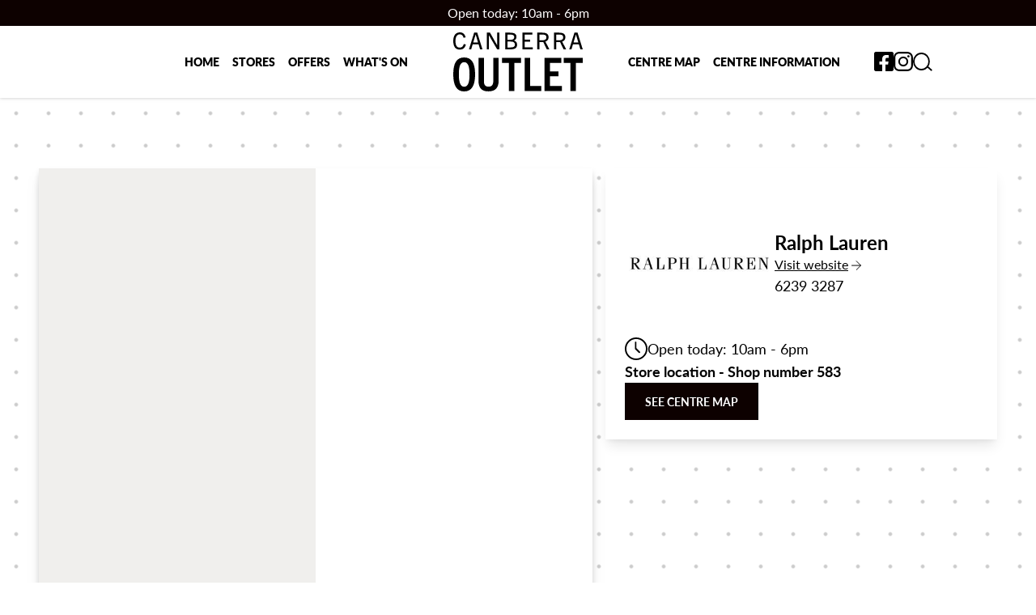

--- FILE ---
content_type: text/html; charset=UTF-8
request_url: https://canberraoutlet.com.au/stores/ralph-lauren/gift/ralph-lauren-spring-canvas-sneakers/
body_size: 6827
content:
<!DOCTYPE html>
<html data-html-server-rendered="true" lang="en" data-vue-tag="%7B%22lang%22:%7B%22ssr%22:%22en%22%7D%7D">
  <head>
    <title>Ralph Lauren Spring Canvas Sneakers - Canberra Outlet</title><meta name="gridsome:hash" content="cdaa39df96a441d1858248ba354bd44dd885831e"><meta data-vue-tag="ssr" charset="utf-8"><meta data-vue-tag="ssr" name="generator" content="Gridsome v0.7.23"><meta data-vue-tag="ssr" data-key="viewport" name="viewport" content="width=device-width, initial-scale=1, viewport-fit=cover"><meta data-vue-tag="ssr" data-key="format-detection" name="format-detection" content="telephone=no"><meta data-vue-tag="ssr" property="og:site_name" content="Canberra Outlet"><meta data-vue-tag="ssr" property="twitter:card" content="summary_large_image"><meta data-vue-tag="ssr" property="og:type" content="website"><meta data-vue-tag="ssr" name="og:image" content="https://canberraoutlet.com.au/images/default2by1.jpg"><meta data-vue-tag="ssr" name="og:description" content="Canberra’s only outlet centre is located in the 
      heart of Fyshwick on the corner of Newcastle Street and
      Canberra Avenue. We offer up to 70% off across all factory 
      and Homemaker Centre retailers."><meta data-vue-tag="ssr" property="og:title" content="Ralph Lauren Spring Canvas Sneakers"><meta data-vue-tag="ssr" property="og:url" content="https://canberraoutlet.com.au/stores/ralph-lauren/gift/ralph-lauren-spring-canvas-sneakers/"><meta data-vue-tag="ssr" property="og:image" content="https://canberraoutlet.com.au/images/default2by1.jpg"><meta data-vue-tag="ssr" property="og:image:width" content="1200"><meta data-vue-tag="ssr" property="og:image:height" content="627"><meta data-vue-tag="ssr" property="twitter:title" content="Ralph Lauren Spring Canvas Sneakers"><meta data-vue-tag="ssr" property="twitter:image" content="https://canberraoutlet.com.au/images/default2by1.jpg"><meta data-vue-tag="ssr" property="twitter:description" content="&lt;p&gt;Ralph Lauren Spring Canvas Sneakers&lt;/p&gt;"><meta data-vue-tag="ssr" property="og:description" content="&lt;p&gt;Ralph Lauren Spring Canvas Sneakers&lt;/p&gt;"><link data-vue-tag="ssr" rel="icon" href="data:,"><link data-vue-tag="ssr" rel="icon" type="image/png" sizes="16x16" href="/assets/static/favicon.ce0531f.5b4290a0fc1e561b1cd8673f2ae8b6ce.png"><link data-vue-tag="ssr" rel="icon" type="image/png" sizes="32x32" href="/assets/static/favicon.ac8d93a.5b4290a0fc1e561b1cd8673f2ae8b6ce.png"><link data-vue-tag="ssr" rel="stylesheet" href="/ie.css"><link data-vue-tag="ssr" rel="stylesheet" href="https://use.typekit.net/wjn2kvn.css"><link rel="preload" href="/assets/css/1.styles.cae6050d.css" as="style"><link rel="preload" href="/assets/js/app.0ff72931.js" as="script"><link rel="stylesheet" href="/assets/css/1.styles.cae6050d.css"><noscript data-vue-tag="ssr"><style>.g-image--loading{display:none;}</style></noscript>
  </head>
  <body >
    <div data-server-rendered="true" id="app" class="z-30"><a href="#content" class="sr-only text-blue-600 focus:not-sr-only">
    Skip to main content
  </a><div id="ie-banner" aria-hidden="true" style="display:none;"><p>
    Your browser is not supported. Please upgrade to the latest version of
    <a href="https://www.mozilla.org/en-US/firefox/new/" target="_blank" rel="noopener noreferrer">Firefox</a>
    or
    <a href="https://www.microsoft.com/en-au/edge" target="_blank" rel="noopener noreferrer">Microsoft Edge</a>.
  </p></div><div class="mx-auto"><header class="fixed top-0 left-0 right-0 z-30"><div class="flex h-auto w-full items-center justify-center bg-c-offblack py-1"><p class="font-sans text-white">
  Open today: 10am - 6pm
</p></div><div class="hidden lg:block"><nav class="grid-centering-parent relative items-center justify-center bg-white drop-shadow"><ul class="grid-leftside-center-lean gap-8"><li class="text-sans group relative text-sm font-black relative" data-v-2576c28e><p class="custom-underline px-2 py-4 uppercase" data-v-2576c28e><a href="/" target="" rel="" class="active" data-v-2576c28e>Home</a></p><!----></li><li class="text-sans group relative text-sm font-black relative" data-v-2576c28e><p class="custom-underline px-2 py-4 uppercase" data-v-2576c28e><a href="/stores" target="" rel="" class="active" data-v-2576c28e>Stores</a></p><!----></li><li class="text-sans group relative text-sm font-black relative" data-v-2576c28e><p class="custom-underline px-2 py-4 uppercase" data-v-2576c28e><a href="/offers" target="" rel="" data-v-2576c28e>Offers</a></p><!----></li><li class="text-sans group relative text-sm font-black relative" data-v-2576c28e><p class="custom-underline px-2 py-4 uppercase" data-v-2576c28e><a href="/whats-on" target="" rel="" data-v-2576c28e>What's on</a></p><!----></li></ul><a href="/" aria-label="Return to the Canberra Outlet Centre homepage" class="grid-column-start mx-12 active"><svg xmlns="http://www.w3.org/2000/svg" data-name="Layer 2" viewBox="0 0 2184.27 992.51" class="text-co-offblack w-40 py-2"><g data-name="Layer 1"><path fill="currentColor" d="M213 203.25c-17.17 65.15-54.62 86.22-104.55 86.22C34.33 289.47 0 234.46 0 143.17S42.13 0 110.4 0c51.5 0 83.48 24.19 98.31 83.48l-34.72 7.02c-12.09-41.35-32.77-57.74-63.98-57.74-45.25 0-72.95 41.35-72.95 110.4 0 74.51 23.02 113.13 71.78 113.13 33.55 0 56.96-17.56 68.66-60.86l35.5 7.8ZM452.54 284.79l-24.97-83.48H327.31l-24.97 83.48h-37.45L352.28 4.68h52.67l87.39 280.1h-39.79ZM337.06 168.92h80.75L378.02 35.89h-.78l-40.18 133.03ZM740.45 284.79 602.74 49.55h-.78v235.24h-35.5V4.68h53.06L740.85 216.9h.78V4.68h35.5v280.1h-36.67ZM878.16 284.79V4.68h79.19c75.68 0 108.84 23.02 108.84 71 0 28.87-14.04 49.15-41.74 60.08v.78c40.96 14.04 52.67 40.18 52.67 70.61 0 63.2-51.89 77.63-109.62 77.63h-89.34Zm81.15-159.95c27.31 0 69.83-3.9 69.83-46.03 0-39.4-41.74-42.13-74.51-42.13h-40.18v88.17h44.86Zm6.63 128.35c51.89 0 74.12-14.82 74.12-47.98 0-35.11-24.97-51.11-69.44-51.11h-56.18v99.09h51.5ZM1166.46 284.79V4.68h168.92v32.77h-131.47v86.22h94.41v31.99h-94.41v96.36h137.71v32.77h-175.16ZM1578.42 284.79l-59.3-120.55h-64.37v120.55h-37.45V4.68h86.61c72.56 0 104.55 26.92 104.55 77.63 0 38.23-20.68 61.25-53.84 72.17l65.93 130.3h-42.13Zm-73.34-152.93c24.19 0 65.93-3.9 65.93-47.59s-33.94-46.81-63.98-46.81h-52.28v94.41h50.33ZM1861.65 284.79l-59.3-120.55h-64.37v120.55h-37.45V4.68h86.61c72.56 0 104.55 26.92 104.55 77.63 0 38.23-20.68 61.25-53.84 72.17l65.93 130.3h-42.13Zm-73.35-152.93c24.19 0 65.93-3.9 65.93-47.59s-33.94-46.81-63.98-46.81h-52.28v94.41h50.32ZM2144.48 284.79l-24.97-83.48h-100.26l-24.97 83.48h-37.45l87.39-280.11h52.67l87.39 280.1h-39.79Zm-115.47-115.87h80.75l-39.79-133.03h-.78l-40.18 133.03ZM0 706.96c0-184.68 53.54-285.55 183.9-285.55s184.68 100.87 184.68 285.55-56.64 285.55-184.68 285.55S0 890.09 0 706.96Zm274.69 0c0-145.1-30.26-205.63-90.79-205.63s-90.01 60.52-90.01 205.63 32.59 206.4 90.01 206.4 90.79-55.87 90.79-206.4ZM675.07 428.39h90.79v379.44c0 120.27-52.76 183.9-173.04 183.9s-167.61-63.63-167.61-183.9V428.39h92.34v391.86c0 64.4 24.05 92.34 76.82 92.34s80.7-27.93 80.7-92.34V428.39ZM938.12 985.53V512.2H823.28v-83.8h321.25v83.8h-114.84v473.33h-91.56ZM1205.03 985.53V428.39h92.34v473.33h186.23v83.8h-278.57ZM1538.69 985.53V428.39h284.78v83.8h-192.44v145.1h143.55v80.7h-143.55v163.73h202.52v83.8h-294.86ZM1977.87 985.53V512.2h-114.84v-83.8h321.25v83.8h-114.84v473.33h-91.56Z"></path></g></svg></a><ul class="grid-rightside-center-lean relative w-full gap-8"><li class="text-sans group relative text-sm font-black relative" data-v-2576c28e><p class="custom-underline px-2 py-4 uppercase" data-v-2576c28e><a href="https://admin.canberraoutlet.com.au/sites/default/files/2025-09/Map%20Updated%20August%2027.8.2025.pdf" target="_blank" rel="noopener noreferrer" data-v-2576c28e>Centre map</a></p><!----></li><li class="text-sans group relative text-sm font-black relative" data-v-2576c28e><p class="custom-underline px-2 py-4 uppercase" data-v-2576c28e><a href="/information" target="" rel="" data-v-2576c28e>Centre Information</a></p><!----></li></ul><div class="absolute top-0 bottom-0 flex flex-row items-center gap-2 lg:right-[3%] xl:right-[10%]"><a href="https://www.facebook.com/canberraoutlet" target="_blank" rel="noopener noreferrer" title="Follow us on facebook" class="custom-transition text-black hover:scale-110 hover:opacity-70"><svg xmlns="http://www.w3.org/2000/svg" viewBox="0 0 31.5 31.5" class="fill-current w-6"><path d="M28.125 0H3.375A3.375 3.375 0 0 0 0 3.375v24.75A3.375 3.375 0 0 0 3.375 31.5h9.65V20.791H8.6V15.75h4.43v-3.842c0-4.37 2.6-6.784 6.586-6.784a26.836 26.836 0 0 1 3.9.34V9.75h-2.2a2.521 2.521 0 0 0-2.842 2.723v3.277h4.836l-.773 5.041h-4.062V31.5h9.65a3.375 3.375 0 0 0 3.375-3.375V3.375A3.375 3.375 0 0 0 28.125 0Z"></path></svg></a><a href="https://www.instagram.com/canberraoutlet/" target="_blank" rel="noopener noreferrer" title="View our instagram page" class="custom-transition text-black hover:scale-110 hover:opacity-70"><svg xmlns="http://www.w3.org/2000/svg" data-name="Group 38" viewBox="0 0 29.397 29.397" class="fill-current w-6"><path d="M14.698 2.648c3.925 0 4.389.015 5.939.086a8.133 8.133 0 0 1 2.729.506 4.868 4.868 0 0 1 2.79 2.79 8.136 8.136 0 0 1 .506 2.729c.071 1.55.086 2.015.086 5.939s-.015 4.39-.086 5.939a8.136 8.136 0 0 1-.506 2.729 4.867 4.867 0 0 1-2.79 2.79 8.133 8.133 0 0 1-2.729.506c-1.55.071-2.014.086-5.939.086s-4.39-.015-5.939-.086a8.133 8.133 0 0 1-2.729-.506 4.868 4.868 0 0 1-2.79-2.79 8.136 8.136 0 0 1-.506-2.729c-.071-1.55-.086-2.015-.086-5.939s.015-4.389.086-5.939A8.136 8.136 0 0 1 3.24 6.03a4.868 4.868 0 0 1 2.79-2.79 8.133 8.133 0 0 1 2.729-.506c1.55-.071 2.015-.086 5.939-.086m0-2.648c-3.992 0-4.492.017-6.06.089A10.788 10.788 0 0 0 5.07.772a7.516 7.516 0 0 0-4.3 4.3A10.789 10.789 0 0 0 .087 8.64c-.071 1.568-.088 2.068-.088 6.06s.017 4.492.088 6.06a10.789 10.789 0 0 0 .683 3.568 7.516 7.516 0 0 0 4.3 4.3 10.785 10.785 0 0 0 3.568.683c1.568.072 2.068.088 6.06.088s4.492-.017 6.06-.088a10.785 10.785 0 0 0 3.568-.683 7.516 7.516 0 0 0 4.3-4.3 10.791 10.791 0 0 0 .683-3.568c.072-1.568.088-2.068.088-6.06s-.017-4.492-.088-6.06a10.791 10.791 0 0 0-.683-3.568 7.516 7.516 0 0 0-4.3-4.3 10.788 10.788 0 0 0-3.568-.683C19.19.017 18.69 0 14.698 0Z"></path><path d="M14.699 7.151a7.548 7.548 0 1 0 7.548 7.548 7.548 7.548 0 0 0-7.548-7.548Zm0 12.447a4.9 4.9 0 1 1 4.9-4.9 4.9 4.9 0 0 1-4.9 4.898Z"></path><circle cx="1.764" cy="1.764" r="1.764" transform="translate(20.781 5.089)"></circle></svg></a><button type="button" aria-controls="search-wrapper" aria-expanded="false" class="custom-transition text-black hover:scale-110 hover:opacity-70"><span class="sr-only">Toggle search form</span><svg xmlns="http://www.w3.org/2000/svg" viewBox="0 0 25.52 23.99" stroke-width="2" stroke-linecap="round" stroke="currentColor" class="w-6"><ellipse cx="11.098" cy="11.48" fill="none" rx="10.098" ry="10.48"></ellipse><path d="m18.942 17.986 5.166 4.592"></path></svg></button></div></nav><!----></div><div class="relative z-30 block lg:hidden"><div class="custom-transition flex items-center justify-center bg-white drop-shadow scrolled:h-12"><a href="/" aria-label="Return to the Canberra Outlet Centre homepage" class="grid-column-start mx-12 active"><svg xmlns="http://www.w3.org/2000/svg" data-name="Layer 2" viewBox="0 0 2184.27 992.51" class="text-co-offblack custom-transition w-20 py-2 scrolled:w-24 xl:w-32"><g data-name="Layer 1"><path fill="currentColor" d="M213 203.25c-17.17 65.15-54.62 86.22-104.55 86.22C34.33 289.47 0 234.46 0 143.17S42.13 0 110.4 0c51.5 0 83.48 24.19 98.31 83.48l-34.72 7.02c-12.09-41.35-32.77-57.74-63.98-57.74-45.25 0-72.95 41.35-72.95 110.4 0 74.51 23.02 113.13 71.78 113.13 33.55 0 56.96-17.56 68.66-60.86l35.5 7.8ZM452.54 284.79l-24.97-83.48H327.31l-24.97 83.48h-37.45L352.28 4.68h52.67l87.39 280.1h-39.79ZM337.06 168.92h80.75L378.02 35.89h-.78l-40.18 133.03ZM740.45 284.79 602.74 49.55h-.78v235.24h-35.5V4.68h53.06L740.85 216.9h.78V4.68h35.5v280.1h-36.67ZM878.16 284.79V4.68h79.19c75.68 0 108.84 23.02 108.84 71 0 28.87-14.04 49.15-41.74 60.08v.78c40.96 14.04 52.67 40.18 52.67 70.61 0 63.2-51.89 77.63-109.62 77.63h-89.34Zm81.15-159.95c27.31 0 69.83-3.9 69.83-46.03 0-39.4-41.74-42.13-74.51-42.13h-40.18v88.17h44.86Zm6.63 128.35c51.89 0 74.12-14.82 74.12-47.98 0-35.11-24.97-51.11-69.44-51.11h-56.18v99.09h51.5ZM1166.46 284.79V4.68h168.92v32.77h-131.47v86.22h94.41v31.99h-94.41v96.36h137.71v32.77h-175.16ZM1578.42 284.79l-59.3-120.55h-64.37v120.55h-37.45V4.68h86.61c72.56 0 104.55 26.92 104.55 77.63 0 38.23-20.68 61.25-53.84 72.17l65.93 130.3h-42.13Zm-73.34-152.93c24.19 0 65.93-3.9 65.93-47.59s-33.94-46.81-63.98-46.81h-52.28v94.41h50.33ZM1861.65 284.79l-59.3-120.55h-64.37v120.55h-37.45V4.68h86.61c72.56 0 104.55 26.92 104.55 77.63 0 38.23-20.68 61.25-53.84 72.17l65.93 130.3h-42.13Zm-73.35-152.93c24.19 0 65.93-3.9 65.93-47.59s-33.94-46.81-63.98-46.81h-52.28v94.41h50.32ZM2144.48 284.79l-24.97-83.48h-100.26l-24.97 83.48h-37.45l87.39-280.11h52.67l87.39 280.1h-39.79Zm-115.47-115.87h80.75l-39.79-133.03h-.78l-40.18 133.03ZM0 706.96c0-184.68 53.54-285.55 183.9-285.55s184.68 100.87 184.68 285.55-56.64 285.55-184.68 285.55S0 890.09 0 706.96Zm274.69 0c0-145.1-30.26-205.63-90.79-205.63s-90.01 60.52-90.01 205.63 32.59 206.4 90.01 206.4 90.79-55.87 90.79-206.4ZM675.07 428.39h90.79v379.44c0 120.27-52.76 183.9-173.04 183.9s-167.61-63.63-167.61-183.9V428.39h92.34v391.86c0 64.4 24.05 92.34 76.82 92.34s80.7-27.93 80.7-92.34V428.39ZM938.12 985.53V512.2H823.28v-83.8h321.25v83.8h-114.84v473.33h-91.56ZM1205.03 985.53V428.39h92.34v473.33h186.23v83.8h-278.57ZM1538.69 985.53V428.39h284.78v83.8h-192.44v145.1h143.55v80.7h-143.55v163.73h202.52v83.8h-294.86ZM1977.87 985.53V512.2h-114.84v-83.8h321.25v83.8h-114.84v473.33h-91.56Z"></path></g></svg></a></div><button type="button" class="box-shadow fixed top-[5.5rem] z-10 border-b-2 border-r-2 border-c-grey bg-white p-2 text-c-offblack transition-all duration-300 scrolled:top-20 left-0"><span class="sr-only">Open the main navigator</span><div id="nav-icon" aria-hidden="true" class="relative h-6 w-8 text-black"><span class="border-c-deepgrey"></span><span class="border-c-deepgrey"></span><span class="border-c-deepgrey"></span></div></button><div class="box-shadow fixed top-[5.5rem] bottom-0 z-10 flex w-[275px] flex-col border-r border-white bg-white text-c-offblack transition-all duration-300 focus-within:left-0 scrolled:top-20 left-[-275px]"><nav class="flex h-full grow flex-col overflow-y-auto"><ul class="my-8 ml-6 grow"><li class="text-sans relative text-base font-black"><p class="px-2 py-4 uppercase"><a href="/" target="" rel="" class="custom-transition hover:text-c-hotpink active:text-c-hotpink active">Home</a></p><!----></li><li class="text-sans relative text-base font-black"><p class="px-2 py-4 uppercase"><a href="/stores" target="" rel="" class="custom-transition hover:text-c-hotpink active:text-c-hotpink active">Stores</a></p><!----></li><li class="text-sans relative text-base font-black"><p class="px-2 py-4 uppercase"><a href="/offers" target="" rel="" class="custom-transition hover:text-c-hotpink active:text-c-hotpink">Offers</a></p><!----></li><li class="text-sans relative text-base font-black"><p class="px-2 py-4 uppercase"><a href="/whats-on" target="" rel="" class="custom-transition hover:text-c-hotpink active:text-c-hotpink">What's on</a></p><!----></li><li class="text-sans relative text-base font-black"><p class="px-2 py-4 uppercase"><a href="https://admin.canberraoutlet.com.au/sites/default/files/2025-09/Map%20Updated%20August%2027.8.2025.pdf" target="_blank" rel="noopener noreferrer" class="custom-transition hover:text-c-hotpink active:text-c-hotpink">Centre map</a></p><!----></li><li class="text-sans relative text-base font-black"><p class="px-2 py-4 uppercase"><a href="/information" target="" rel="" class="custom-transition hover:text-c-hotpink active:text-c-hotpink">Centre Information</a></p><!----></li></ul><form method="get" action="/search/" class="mb-4 flex items-center justify-center"><div class="tma-input group"><input id="input-32" placeholder=" " type="text" name="q" class="peer"><label for="input-32">Search</label></div><button type="submit"><svg xmlns="http://www.w3.org/2000/svg" viewBox="0 0 25.52 23.99" stroke-width="2" stroke-linecap="round" stroke="currentColor" aria-hidden="true" role="img" aria-label="Search" class="w-6"><ellipse cx="11.098" cy="11.48" fill="none" rx="10.098" ry="10.48"></ellipse><path d="m18.942 17.986 5.166 4.592"></path></svg></button></form><div class="z-30 mb-4 flex items-center justify-center gap-4"><a href="https://www.facebook.com/canberraoutlet" target="_blank" rel="noopener noreferrer" title="Follow us on facebook" class="custom-transition text-black hover:scale-110 hover:text-c-hotpink focus:scale-110 focus:text-c-hotpink"><svg xmlns="http://www.w3.org/2000/svg" viewBox="0 0 31.5 31.5" class="fill-current w-6"><path d="M28.125 0H3.375A3.375 3.375 0 0 0 0 3.375v24.75A3.375 3.375 0 0 0 3.375 31.5h9.65V20.791H8.6V15.75h4.43v-3.842c0-4.37 2.6-6.784 6.586-6.784a26.836 26.836 0 0 1 3.9.34V9.75h-2.2a2.521 2.521 0 0 0-2.842 2.723v3.277h4.836l-.773 5.041h-4.062V31.5h9.65a3.375 3.375 0 0 0 3.375-3.375V3.375A3.375 3.375 0 0 0 28.125 0Z"></path></svg></a><a href="https://www.instagram.com/canberraoutlet/" target="_blank" rel="noopener noreferrer" title="View our instagram page" class="custom-transition text-black hover:scale-110 hover:text-c-hotpink focus:scale-110 focus:text-c-hotpink"><svg xmlns="http://www.w3.org/2000/svg" data-name="Group 38" viewBox="0 0 29.397 29.397" class="fill-current w-6"><path d="M14.698 2.648c3.925 0 4.389.015 5.939.086a8.133 8.133 0 0 1 2.729.506 4.868 4.868 0 0 1 2.79 2.79 8.136 8.136 0 0 1 .506 2.729c.071 1.55.086 2.015.086 5.939s-.015 4.39-.086 5.939a8.136 8.136 0 0 1-.506 2.729 4.867 4.867 0 0 1-2.79 2.79 8.133 8.133 0 0 1-2.729.506c-1.55.071-2.014.086-5.939.086s-4.39-.015-5.939-.086a8.133 8.133 0 0 1-2.729-.506 4.868 4.868 0 0 1-2.79-2.79 8.136 8.136 0 0 1-.506-2.729c-.071-1.55-.086-2.015-.086-5.939s.015-4.389.086-5.939A8.136 8.136 0 0 1 3.24 6.03a4.868 4.868 0 0 1 2.79-2.79 8.133 8.133 0 0 1 2.729-.506c1.55-.071 2.015-.086 5.939-.086m0-2.648c-3.992 0-4.492.017-6.06.089A10.788 10.788 0 0 0 5.07.772a7.516 7.516 0 0 0-4.3 4.3A10.789 10.789 0 0 0 .087 8.64c-.071 1.568-.088 2.068-.088 6.06s.017 4.492.088 6.06a10.789 10.789 0 0 0 .683 3.568 7.516 7.516 0 0 0 4.3 4.3 10.785 10.785 0 0 0 3.568.683c1.568.072 2.068.088 6.06.088s4.492-.017 6.06-.088a10.785 10.785 0 0 0 3.568-.683 7.516 7.516 0 0 0 4.3-4.3 10.791 10.791 0 0 0 .683-3.568c.072-1.568.088-2.068.088-6.06s-.017-4.492-.088-6.06a10.791 10.791 0 0 0-.683-3.568 7.516 7.516 0 0 0-4.3-4.3 10.788 10.788 0 0 0-3.568-.683C19.19.017 18.69 0 14.698 0Z"></path><path d="M14.699 7.151a7.548 7.548 0 1 0 7.548 7.548 7.548 7.548 0 0 0-7.548-7.548Zm0 12.447a4.9 4.9 0 1 1 4.9-4.9 4.9 4.9 0 0 1-4.9 4.898Z"></path><circle cx="1.764" cy="1.764" r="1.764" transform="translate(20.781 5.089)"></circle></svg></a></div></nav></div></div></header><div class="polka fixed inset-0 -z-10 h-full w-full opacity-20"></div><div id="content" class="pt-20"><main class="py-20 px-4 lg:py-32 xl:px-12"><div class="mx-auto w-full flex-shrink-0 md:max-w-7xl grid grid-cols-1 gap-4 lg:grid-cols-12"><div class="lg:col-span-7"><div class="group flex flex-col items-stretch overflow-y-visible drop-shadow-lg sm:flex-row bg-white shadow-lg"><div class="sm:min-w-1/3 sm:max-w-[45%] lg:max-w-[50%]"><div class="h-full w-auto overflow-hidden"><div class="flex items-center justify-center h-full"><img src="https://canberraoutlet.themarkagency.com.au/sites/default/files/2023-08/816794898005.jpg" alt="" aria-hidden="true" draggable="false" class="object-cover h-full"></div></div></div><div class="flex flex-1 flex-col items-start justify-center bg-white p-2 pl-3"><div class="space-y-4 p-6"><h1 class="after:custom-transition relative after:-bottom-4 after:left-0 after:block after:h-1 after:w-0 after:bg-c-grey textLarge font-bold group-hover:after:w-full">
              Ralph Lauren Spring Canvas Sneakers
            </h1><div class="prose w-full max-w-none"><p>Ralph Lauren Spring Canvas Sneakers</p></div><p class="text-lg font-bold">$89.00</p></div></div></div></div><div class="lg:col-span-5"><div class="flex flex-col gap-8 bg-white p-6 shadow-lg"><div class="flex flex-col items-center justify-center gap-6 sm:flex-row"><div class="w-1/3 min-w-[185px] overflow-hidden rounded-full"><div class="flex items-center justify-center"><img src="https://canberraoutlet.themarkagency.com.au/sites/default/files/2022-10/10222.jpg" alt="" aria-hidden="true" draggable="true"></div></div><div class="flex flex-1 flex-col gap-2"><h1 class="textMedium font-bold">Ralph Lauren</h1><a href="https://www.ralphlauren.com.au/" target="_blank" rel="noopener noreferrer" class="custom-transition underline hover:text-c-hotpink">Visit<span class="sr-only">the Ralph Lauren</span>
        website<svg xmlns="http://www.w3.org/2000/svg" viewBox="0 0 37 37" class="ml-1 inline h-3 w-3"><path fill="none" fill-rule="evenodd" stroke="currentColor" stroke-linecap="round" stroke-linejoin="round" stroke-width="3" d="M18.969 2.121 35.5 18.648 18.969 35.175M1.5 18.648h34"></path></svg></a><span class="textSmall">6239 3287</span></div></div><div class="flex items-center justify-start gap-7"><svg xmlns="http://www.w3.org/2000/svg" viewBox="0 0 43 43" class="text-grey h-7 w-7"><g fill="none" stroke="#000" stroke-linecap="round" stroke-width="3"><g stroke-linejoin="bevel"><circle cx="21.5" cy="21.5" r="21.5" stroke="none"></circle><circle cx="21.5" cy="21.5" r="20"></circle></g><path d="M20.523 21.098V9.391m7.075 18.782-7.075-7.075"></path></g></svg><p class="font-sans textSmall text-black">
  Open today: 10am - 6pm
</p></div><!----><span class="textSmall font-bold">Store location - Shop number 583</span><!----><a href="https://admin.canberraoutlet.com.au/sites/default/files/2025-09/Map%20Updated%20August%2027.8.2025.pdf" target="_blank" rel="noopener noreferrer" class="textXSmall custom-transition inline-block border border-c-offblack bg-c-offblack py-1.5 px-2 uppercase text-white hover:bg-c-offblack hover:bg-white hover:text-c-offblack md:py-3 md:px-6 self-start">
    See centre map
  </a></div></div></div></main></div><footer><section class="z-10 flex-shrink-0 textSmall pt-10 pb-12 md:pb-24 bg-black text-white px-4 xl:px-12"><div aos-from="opacity-0 shadow-xl blur-lg  translate-y-32 " aos-to=" opacity-100 shadow-none blur-none translate-y-0 " class="transition-all duration-1000 ease-in-out mx-auto max-w-7xl"><p class="mx-auto max-w-5xl pb-3 text-center">
        Canberra Outlet respectfully acknowledges the Ngunnawal people, the
        Traditional Owners and custodians of this land. We pay our respects to
        Elders past, present and emerging and acknowledge the important role
        Aboriginal and Torres Strait Islander people continue to play within
        our community.
      </p><div class="mx-auto h-px w-32 bg-white"></div><p class="textSmaller mx-auto max-w-5xl pt-3 pb-6 text-center">
        Canberra Outlet is an inclusive community &amp; works to uphold the rights
        of all people including the LGBTIQ+ community.
      </p><div class="mx-auto w-24 pb-4 md:w-32"><img src="/images/footer-logo.png" alt=""></div><hr><div class="flex flex-col items-center justify-center space-y-10 pt-16 lg:flex-row lg:items-start lg:space-x-10 lg:space-y-0"><div class="lg:flex lg:w-2/3 lg:gap-x-6"><div class="flex flex-col items-center justify-between text-center md:w-[40%] lg:items-start lg:text-left"><div><svg xmlns="http://www.w3.org/2000/svg" data-name="Layer 2" viewBox="0 0 2184.27 992.51" class="mx-auto max-w-[70%] text-white lg:max-w-none"><g data-name="Layer 1"><path fill="currentColor" d="M213 203.25c-17.17 65.15-54.62 86.22-104.55 86.22C34.33 289.47 0 234.46 0 143.17S42.13 0 110.4 0c51.5 0 83.48 24.19 98.31 83.48l-34.72 7.02c-12.09-41.35-32.77-57.74-63.98-57.74-45.25 0-72.95 41.35-72.95 110.4 0 74.51 23.02 113.13 71.78 113.13 33.55 0 56.96-17.56 68.66-60.86l35.5 7.8ZM452.54 284.79l-24.97-83.48H327.31l-24.97 83.48h-37.45L352.28 4.68h52.67l87.39 280.1h-39.79ZM337.06 168.92h80.75L378.02 35.89h-.78l-40.18 133.03ZM740.45 284.79 602.74 49.55h-.78v235.24h-35.5V4.68h53.06L740.85 216.9h.78V4.68h35.5v280.1h-36.67ZM878.16 284.79V4.68h79.19c75.68 0 108.84 23.02 108.84 71 0 28.87-14.04 49.15-41.74 60.08v.78c40.96 14.04 52.67 40.18 52.67 70.61 0 63.2-51.89 77.63-109.62 77.63h-89.34Zm81.15-159.95c27.31 0 69.83-3.9 69.83-46.03 0-39.4-41.74-42.13-74.51-42.13h-40.18v88.17h44.86Zm6.63 128.35c51.89 0 74.12-14.82 74.12-47.98 0-35.11-24.97-51.11-69.44-51.11h-56.18v99.09h51.5ZM1166.46 284.79V4.68h168.92v32.77h-131.47v86.22h94.41v31.99h-94.41v96.36h137.71v32.77h-175.16ZM1578.42 284.79l-59.3-120.55h-64.37v120.55h-37.45V4.68h86.61c72.56 0 104.55 26.92 104.55 77.63 0 38.23-20.68 61.25-53.84 72.17l65.93 130.3h-42.13Zm-73.34-152.93c24.19 0 65.93-3.9 65.93-47.59s-33.94-46.81-63.98-46.81h-52.28v94.41h50.33ZM1861.65 284.79l-59.3-120.55h-64.37v120.55h-37.45V4.68h86.61c72.56 0 104.55 26.92 104.55 77.63 0 38.23-20.68 61.25-53.84 72.17l65.93 130.3h-42.13Zm-73.35-152.93c24.19 0 65.93-3.9 65.93-47.59s-33.94-46.81-63.98-46.81h-52.28v94.41h50.32ZM2144.48 284.79l-24.97-83.48h-100.26l-24.97 83.48h-37.45l87.39-280.11h52.67l87.39 280.1h-39.79Zm-115.47-115.87h80.75l-39.79-133.03h-.78l-40.18 133.03ZM0 706.96c0-184.68 53.54-285.55 183.9-285.55s184.68 100.87 184.68 285.55-56.64 285.55-184.68 285.55S0 890.09 0 706.96Zm274.69 0c0-145.1-30.26-205.63-90.79-205.63s-90.01 60.52-90.01 205.63 32.59 206.4 90.01 206.4 90.79-55.87 90.79-206.4ZM675.07 428.39h90.79v379.44c0 120.27-52.76 183.9-173.04 183.9s-167.61-63.63-167.61-183.9V428.39h92.34v391.86c0 64.4 24.05 92.34 76.82 92.34s80.7-27.93 80.7-92.34V428.39ZM938.12 985.53V512.2H823.28v-83.8h321.25v83.8h-114.84v473.33h-91.56ZM1205.03 985.53V428.39h92.34v473.33h186.23v83.8h-278.57ZM1538.69 985.53V428.39h284.78v83.8h-192.44v145.1h143.55v80.7h-143.55v163.73h202.52v83.8h-294.86ZM1977.87 985.53V512.2h-114.84v-83.8h321.25v83.8h-114.84v473.33h-91.56Z"></path></g></svg><div class="flex flex-row items-baseline justify-center gap-2 pt-8 md:justify-start"><span class="pb-2 text-sm"><span class="sr-only">Canberra Outlet. </span>Managed by
                  <span class="sr-only">MA Financial</span></span><img src="/images/MAFinancial.png" alt="MA Financial" aria-hidden="true" class="h-full w-[100px]"></div></div><div class="flex items-center space-x-4 py-10 lg:py-2"><a href="https://www.facebook.com/canberraoutlet/" target="_blank" title="Follow us on Facebook" class="custom-transition text-white hover:opacity-80"><svg xmlns="http://www.w3.org/2000/svg" viewBox="0 0 31.5 31.5" class="fill-current w-6"><path d="M28.125 0H3.375A3.375 3.375 0 0 0 0 3.375v24.75A3.375 3.375 0 0 0 3.375 31.5h9.65V20.791H8.6V15.75h4.43v-3.842c0-4.37 2.6-6.784 6.586-6.784a26.836 26.836 0 0 1 3.9.34V9.75h-2.2a2.521 2.521 0 0 0-2.842 2.723v3.277h4.836l-.773 5.041h-4.062V31.5h9.65a3.375 3.375 0 0 0 3.375-3.375V3.375A3.375 3.375 0 0 0 28.125 0Z"></path></svg></a><a href="https://www.instagram.com/canberraoutlet/" target="_blank" title="Check out our instagram profile" class="custom-transition text-white hover:opacity-80"><svg xmlns="http://www.w3.org/2000/svg" data-name="Group 38" viewBox="0 0 29.397 29.397" class="fill-current w-6"><path d="M14.698 2.648c3.925 0 4.389.015 5.939.086a8.133 8.133 0 0 1 2.729.506 4.868 4.868 0 0 1 2.79 2.79 8.136 8.136 0 0 1 .506 2.729c.071 1.55.086 2.015.086 5.939s-.015 4.39-.086 5.939a8.136 8.136 0 0 1-.506 2.729 4.867 4.867 0 0 1-2.79 2.79 8.133 8.133 0 0 1-2.729.506c-1.55.071-2.014.086-5.939.086s-4.39-.015-5.939-.086a8.133 8.133 0 0 1-2.729-.506 4.868 4.868 0 0 1-2.79-2.79 8.136 8.136 0 0 1-.506-2.729c-.071-1.55-.086-2.015-.086-5.939s.015-4.389.086-5.939A8.136 8.136 0 0 1 3.24 6.03a4.868 4.868 0 0 1 2.79-2.79 8.133 8.133 0 0 1 2.729-.506c1.55-.071 2.015-.086 5.939-.086m0-2.648c-3.992 0-4.492.017-6.06.089A10.788 10.788 0 0 0 5.07.772a7.516 7.516 0 0 0-4.3 4.3A10.789 10.789 0 0 0 .087 8.64c-.071 1.568-.088 2.068-.088 6.06s.017 4.492.088 6.06a10.789 10.789 0 0 0 .683 3.568 7.516 7.516 0 0 0 4.3 4.3 10.785 10.785 0 0 0 3.568.683c1.568.072 2.068.088 6.06.088s4.492-.017 6.06-.088a10.785 10.785 0 0 0 3.568-.683 7.516 7.516 0 0 0 4.3-4.3 10.791 10.791 0 0 0 .683-3.568c.072-1.568.088-2.068.088-6.06s-.017-4.492-.088-6.06a10.791 10.791 0 0 0-.683-3.568 7.516 7.516 0 0 0-4.3-4.3 10.788 10.788 0 0 0-3.568-.683C19.19.017 18.69 0 14.698 0Z"></path><path d="M14.699 7.151a7.548 7.548 0 1 0 7.548 7.548 7.548 7.548 0 0 0-7.548-7.548Zm0 12.447a4.9 4.9 0 1 1 4.9-4.9 4.9 4.9 0 0 1-4.9 4.898Z"></path><circle cx="1.764" cy="1.764" r="1.764" transform="translate(20.781 5.089)"></circle></svg></a></div><div class="flex flex-col"><a href="https://themarkagency.com.au" target="_blank" rel="noopener noreferrer" class="text-sm text-white">Website by The Mark Agency</a><a href="https://mafinancial.com/privacy-policy" target="_blank" rel="noopener noreferrer" class="text-sm text-white">Privacy Policy</a></div></div><div class="grid gap-10 text-center md:pl-2 lg:grid-cols-2"><div class="flex flex-col items-center xl:items-start"><div class="pb-2 font-bold uppercase xl:pb-10">Quick Links</div><a href="/" target="" rel="" class="hover-underline-animation relative text-sm font-light xl:text-base active">
                Home
              </a><a href="/stores" target="" rel="" class="hover-underline-animation relative text-sm font-light xl:text-base active">
                Stores
              </a><a href="/offers" target="" rel="" class="hover-underline-animation relative text-sm font-light xl:text-base">
                Offers
              </a><a href="/whats-on?filter=news" target="" rel="" class="hover-underline-animation relative text-sm font-light xl:text-base">
                News
              </a><a href="/whats-on?filter=events" target="" rel="" class="hover-underline-animation relative text-sm font-light xl:text-base">
                Events
              </a><a href="/information" target="" rel="" class="hover-underline-animation relative text-sm font-light xl:text-base">
                About Us
              </a><a href="/information" target="" rel="" class="hover-underline-animation relative text-sm font-light xl:text-base">
                Leasing
              </a></div><div class="flex flex-col lg:text-left"><div><h4 class="pb-2 font-bold uppercase xl:pb-6">
                  Canberra Outlet
                </h4><a href="https://goo.gl/maps/15HzQWmwPt3GB5Dc7" target="_blank" class="block leading-none">
                  337 Canberra Ave Fyshwick <br>ACT 2609
                </a><a href="tel:0261126222">(02) 6112 6222</a></div><div class="pt-12"><h4 class="pb-1 font-bold uppercase"><a href="/trading-hours" target="" rel="">Trading Hours</a></h4><div class="flex flex-col"><p class="font-sans mb-2 text-white">
  Open today: 10am - 6pm
</p></div></div></div></div></div><div class="justify-stretch flex flex-col items-center gap-8 lg:w-1/3"><a href="http://eepurl.com/bd54Kz" target="_blank" rel="noopener noreferrer" class="group relative flex w-full items-center justify-between gap-4 border border-white p-6"><div class="custom-transition absolute top-0 bottom-0 left-0 right-[100%] -z-10 bg-white group-hover:right-[0%]"></div><div class="custom-transition z-10 group-hover:text-c-offblack"><p class="font-bold uppercase">Subscribe &amp; become a VIP today!</p><p class="text-base font-light">
      Sign up for the latest news and exclusive offers
    </p></div><div><svg xmlns="http://www.w3.org/2000/svg" viewBox="0 0 37 37" class="custom-transition z-10 h-10 w-10 group-hover:text-c-offblack"><path fill="none" fill-rule="evenodd" stroke="currentColor" stroke-linecap="round" stroke-linejoin="round" stroke-width="3" d="M18.969 2.121 35.5 18.648 18.969 35.175M1.5 18.648h34"></path></svg></div></a><div class="h-2 w-16 rounded-sm bg-white"></div><a href="http://eepurl.com/dElTFr" target="_blank" rel="noopener noreferrer" class="group relative flex w-full items-center justify-between gap-4 border border-white p-6"><div class="custom-transition absolute top-0 bottom-0 left-0 right-[100%] -z-10 bg-white group-hover:right-[0%]"></div><div class="custom-transition z-10 group-hover:text-c-offblack"><p class="font-bold uppercase">Sign up for the kids club</p><p class="text-base font-light">
      Suitable for kids of all ages
    </p></div><div><svg xmlns="http://www.w3.org/2000/svg" viewBox="0 0 37 37" class="custom-transition z-10 h-10 w-10 group-hover:text-c-offblack"><path fill="none" fill-rule="evenodd" stroke="currentColor" stroke-linecap="round" stroke-linejoin="round" stroke-width="3" d="M18.969 2.121 35.5 18.648 18.969 35.175M1.5 18.648h34"></path></svg></div></a></div></div></div></section></footer></div></div>
    <script>window.__INITIAL_STATE__={"data":{"gift":{"title":"Ralph Lauren Spring Canvas Sneakers","store":{"entity":{"title":"Ralph Lauren","url":{"path":"\u002Fstores\u002Fralph-lauren"},"logo":{"entity":{"image":{"url":"https:\u002F\u002Fcanberraoutlet.themarkagency.com.au\u002Fsites\u002Fdefault\u002Ffiles\u002F2022-10\u002F10222.jpg","alt":"","width":300,"height":300}}},"phone":"6239 3287","web":"https:\u002F\u002Fwww.ralphlauren.com.au\u002F","giftcards":false,"map":null,"shopNumber":"583"}},"description":{"processed":"\u003Cp\u003ERalph Lauren Spring Canvas Sneakers\u003C\u002Fp\u003E"},"image":{"entity":{"image":{"url":"https:\u002F\u002Fcanberraoutlet.themarkagency.com.au\u002Fsites\u002Fdefault\u002Ffiles\u002F2023-08\u002F816794898005.jpg","alt":"","width":1440,"height":2016}}},"price":"89.00","originalPrice":null}},"context":{}};(function(){var s;(s=document.currentScript||document.scripts[document.scripts.length-1]).parentNode.removeChild(s);}());</script><script src="/assets/js/app.0ff72931.js" defer></script><script data-vue-tag="ssr" src="https://apps.elfsight.com/p/platform.js" data-body="true"></script>
  
<script async id="netlify-rum-container" src="/.netlify/scripts/rum" data-netlify-rum-site-id="9b750097-6cf8-48bd-8f36-1e1c02fe7055" data-netlify-deploy-branch="main" data-netlify-deploy-context="production" data-netlify-cwv-token="eyJhbGciOiJIUzI1NiIsInR5cCI6IkpXVCJ9.eyJzaXRlX2lkIjoiOWI3NTAwOTctNmNmOC00OGJkLThmMzYtMWUxYzAyZmU3MDU1IiwiYWNjb3VudF9pZCI6IjVkYTNhMDFlZDgyNjczYmNjMTEwNWU1YiIsImRlcGxveV9pZCI6IjY5NjhhNDA3NzY5MGZmMjYzNTU0MmRhMiIsImlzc3VlciI6Im5mc2VydmVyIn0.GGbDye20faWgEJFXt2DnE3YT1zg4soA3g8vPLFdvxpE"></script></body>
</html>


--- FILE ---
content_type: text/css; charset=UTF-8
request_url: https://canberraoutlet.com.au/assets/css/1.styles.cae6050d.css
body_size: 10132
content:
/*! tailwindcss v2.2.17 | MIT License | https://tailwindcss.com *//*! modern-normalize v1.1.0 | MIT License | https://github.com/sindresorhus/modern-normalize */html{-moz-tab-size:4;tab-size:4;line-height:1.15;-webkit-text-size-adjust:100%}body{margin:0;font-family:system-ui,-apple-system,Segoe UI,Roboto,Helvetica,Arial,sans-serif,Apple Color Emoji,Segoe UI Emoji}hr{height:0;color:inherit}abbr[title]{-webkit-text-decoration:underline dotted;text-decoration:underline dotted}b,strong{font-weight:bolder}code,kbd,pre,samp{font-family:ui-monospace,SFMono-Regular,Consolas,Liberation Mono,Menlo,monospace;font-size:1em}small{font-size:80%}sub,sup{font-size:75%;line-height:0;position:relative;vertical-align:baseline}sub{bottom:-.25em}sup{top:-.5em}table{text-indent:0;border-color:inherit}button,input,optgroup,select,textarea{font-family:inherit;font-size:100%;line-height:1.15;margin:0}button,select{text-transform:none}[type=button],[type=reset],[type=submit],button{-webkit-appearance:button}::-moz-focus-inner{border-style:none;padding:0}:-moz-focusring{outline:1px dotted ButtonText}:-moz-ui-invalid{box-shadow:none}legend{padding:0}progress{vertical-align:baseline}::-webkit-inner-spin-button,::-webkit-outer-spin-button{height:auto}[type=search]{-webkit-appearance:textfield;outline-offset:-2px}::-webkit-search-decoration{-webkit-appearance:none}::-webkit-file-upload-button{-webkit-appearance:button;font:inherit}summary{display:list-item}blockquote,dd,dl,figure,h1,h2,h3,h4,h5,h6,hr,p,pre{margin:0}button{background-color:transparent;background-image:none}fieldset,ol,ul{margin:0;padding:0}ol,ul{list-style:none}html{font-family:Lato,sans-serif;line-height:1.5}body{font-family:inherit;line-height:inherit}*,:after,:before{box-sizing:border-box;border:0 solid}hr{border-top-width:1px}img{border-style:solid}textarea{resize:vertical}input::-moz-placeholder,textarea::-moz-placeholder{opacity:1;color:#9ca3af}input::placeholder,textarea::placeholder{opacity:1;color:#9ca3af}[role=button],button{cursor:pointer}:-moz-focusring{outline:auto}table{border-collapse:collapse}h1,h2,h3,h4,h5,h6{font-size:inherit;font-weight:inherit}a{color:inherit;text-decoration:inherit}button,input,optgroup,select,textarea{padding:0;line-height:inherit;color:inherit}code,kbd,pre,samp{font-family:ui-monospace,SFMono-Regular,Menlo,Monaco,Consolas,Liberation Mono,Courier New,monospace}audio,canvas,embed,iframe,img,object,svg,video{display:block;vertical-align:middle}img,video{max-width:100%;height:auto}[hidden]{display:none}*,:after,:before{--tw-translate-x:0;--tw-translate-y:0;--tw-rotate:0;--tw-skew-x:0;--tw-skew-y:0;--tw-scale-x:1;--tw-scale-y:1;--tw-transform:translateX(var(--tw-translate-x)) translateY(var(--tw-translate-y)) rotate(var(--tw-rotate)) skewX(var(--tw-skew-x)) skewY(var(--tw-skew-y)) scaleX(var(--tw-scale-x)) scaleY(var(--tw-scale-y));--tw-border-opacity:1;border-color:rgba(229,231,235,var(--tw-border-opacity));--tw-ring-inset:var(--tw-empty,/*!*/ /*!*/);--tw-ring-offset-width:0px;--tw-ring-offset-color:#fff;--tw-ring-color:rgba(59,130,246,0.5);--tw-ring-offset-shadow:0 0 transparent;--tw-ring-shadow:0 0 transparent;--tw-shadow:0 0 transparent;--tw-blur:var(--tw-empty,/*!*/ /*!*/);--tw-brightness:var(--tw-empty,/*!*/ /*!*/);--tw-contrast:var(--tw-empty,/*!*/ /*!*/);--tw-grayscale:var(--tw-empty,/*!*/ /*!*/);--tw-hue-rotate:var(--tw-empty,/*!*/ /*!*/);--tw-invert:var(--tw-empty,/*!*/ /*!*/);--tw-saturate:var(--tw-empty,/*!*/ /*!*/);--tw-sepia:var(--tw-empty,/*!*/ /*!*/);--tw-drop-shadow:var(--tw-empty,/*!*/ /*!*/);--tw-filter:var(--tw-blur) var(--tw-brightness) var(--tw-contrast) var(--tw-grayscale) var(--tw-hue-rotate) var(--tw-invert) var(--tw-saturate) var(--tw-sepia) var(--tw-drop-shadow)}:root{--tma-input-label-colour:#4b5563;--tma-input-border-colour:#d1d5db;--tma-input-placeholder-colour:#9ca3af;--tma-input-invalid-label-colour:#dc2626;--tma-input-invalid-border-colour:#fca5a5;--tma-input-focus-border-colour:#93c5fd;--tma-input-focus-label-colour:var(--tma-input-label-colour);--tma-input-selected-colour:#2563eb;--tma-input-default-heading-space:1.25rem;--tma-white-check:url("data:image/svg+xml;charset=utf-8,%3Csvg viewBox='0 0 16 16' fill='%23fff' xmlns='http://www.w3.org/2000/svg'%3E%3Cpath d='M12.207 4.793a1 1 0 010 1.414l-5 5a1 1 0 01-1.414 0l-2-2a1 1 0 011.414-1.414L6.5 9.086l4.293-4.293a1 1 0 011.414 0z'/%3E%3C/svg%3E");--tma-black-check:url("data:image/svg+xml;charset=utf-8,%3Csvg viewBox='0 0 16 16' xmlns='http://www.w3.org/2000/svg'%3E%3Cpath d='M12.207 4.793a1 1 0 010 1.414l-5 5a1 1 0 01-1.414 0l-2-2a1 1 0 011.414-1.414L6.5 9.086l4.293-4.293a1 1 0 011.414 0z'/%3E%3C/svg%3E");--tma-white-dot:url("data:image/svg+xml;charset=utf-8,%3Csvg viewBox='0 0 16 16' fill='%23fff' xmlns='http://www.w3.org/2000/svg'%3E%3Ccircle cx='8' cy='8' r='3'/%3E%3C/svg%3E");--tma-black-dot:url("data:image/svg+xml;charset=utf-8,%3Csvg viewBox='0 0 16 16' xmlns='http://www.w3.org/2000/svg'%3E%3Ccircle cx='8' cy='8' r='3'/%3E%3C/svg%3E")}html{scroll-behavior:smooth}.prose{color:#000;max-width:65ch}.prose [class~=lead]{color:#4b5563;font-size:1.25em;line-height:1.6;margin-top:1.2em;margin-bottom:1.2em}.prose a{color:#111827;text-decoration:underline;font-weight:500}.prose strong{color:#111827;font-weight:600}.prose ol[type=A]{--list-counter-style:upper-alpha}.prose ol[type=a]{--list-counter-style:lower-alpha}.prose ol[type=I]{--list-counter-style:upper-roman}.prose ol[type=i]{--list-counter-style:lower-roman}.prose ol[type="1"]{--list-counter-style:decimal}.prose ol>li{position:relative;padding-left:1.75em}.prose ol>li:before{content:counter(list-item,var(--list-counter-style,decimal)) ".";position:absolute;font-weight:400;color:#6b7280;left:0}.prose ul>li{position:relative;padding-left:1.75em}.prose ul>li:before{content:"";position:absolute;background-color:#d1d5db;border-radius:50%;width:.375em;height:.375em;top:.6875em;left:.25em}.prose hr{border-color:#e5e7eb;border-top-width:1px;margin-top:3em;margin-bottom:3em}.prose blockquote{font-weight:500;font-style:italic;color:#111827;border-left-width:.25rem;border-left-color:#e5e7eb;quotes:"\201C""\201D""\2018""\2019";margin-top:1.6em;margin-bottom:1.6em;padding-left:1em}.prose blockquote p:first-of-type:before{content:open-quote}.prose blockquote p:last-of-type:after{content:close-quote}.prose h1{color:#111827;font-weight:800;font-size:2.25em;margin-top:0;margin-bottom:.8888889em;line-height:1.1111111}.prose h2{color:#111827;font-weight:700;font-size:1.5em;margin-top:2em;margin-bottom:1em;line-height:1.3333333;font-size:1.875rem;line-height:.5rem}.prose h3{font-size:1.25em;margin-top:1.6em;margin-bottom:.6em;line-height:1.6}.prose h3,.prose h4{color:#111827;font-weight:600}.prose h4{margin-top:1.5em;margin-bottom:.5em;line-height:1.5}.prose figure figcaption{color:#6b7280;font-size:.875em;line-height:1.4285714;margin-top:.8571429em}.prose code{color:#111827;font-weight:600;font-size:.875em}.prose code:before{content:"`"}.prose code:after{content:"`"}.prose a code{color:#111827}.prose pre{color:#e5e7eb;background-color:#1f2937;overflow-x:auto;font-size:.875em;line-height:1.7142857;margin-top:1.7142857em;margin-bottom:1.7142857em;border-radius:.375rem;padding:.8571429em 1.1428571em}.prose pre code{background-color:transparent;border-width:0;border-radius:0;padding:0;font-weight:400;color:inherit;font-size:inherit;font-family:inherit;line-height:inherit}.prose pre code:before{content:none}.prose pre code:after{content:none}.prose table{width:100%;table-layout:auto;text-align:left;margin-top:2em;margin-bottom:2em;font-size:.875em;line-height:1.7142857}.prose thead{color:#111827;font-weight:600;border-bottom-width:1px;border-bottom-color:#d1d5db}.prose thead th{vertical-align:bottom;padding-right:.5714286em;padding-bottom:.5714286em;padding-left:.5714286em}.prose tbody tr{border-bottom-width:1px;border-bottom-color:#e5e7eb}.prose tbody tr:last-child{border-bottom-width:0}.prose tbody td{vertical-align:top;padding:.5714286em}.prose{font-size:1rem;line-height:1.75}.prose p{margin-top:1.25em;margin-bottom:1.25em}.prose figure,.prose img,.prose video{margin-top:2em;margin-bottom:2em}.prose figure>*{margin-top:0;margin-bottom:0}.prose h2 code{font-size:.875em}.prose h3 code{font-size:.9em}.prose ol,.prose ul{margin-top:1.25em;margin-bottom:1.25em}.prose li{margin-top:.5em;margin-bottom:.5em}.prose>ul>li p{margin-top:.75em;margin-bottom:.75em}.prose>ul>li>:first-child{margin-top:1.25em}.prose>ul>li>:last-child{margin-bottom:1.25em}.prose>ol>li>:first-child{margin-top:1.25em}.prose>ol>li>:last-child{margin-bottom:1.25em}.prose ol ol,.prose ol ul,.prose ul ol,.prose ul ul{margin-top:.75em;margin-bottom:.75em}.prose hr+*{margin-top:0}.prose h2+*{margin-top:0}.prose h3+*{margin-top:0}.prose h4+*{margin-top:0}.prose thead th:first-child{padding-left:0}.prose thead th:last-child{padding-right:0}.prose tbody td:first-child{padding-left:0}.prose tbody td:last-child{padding-right:0}.prose>:first-child{margin-top:0}.prose>:last-child{margin-bottom:0}.prose-sm{font-size:.875rem;line-height:1.7142857}.prose-sm p{margin-top:1.1428571em;margin-bottom:1.1428571em}.prose-sm [class~=lead]{font-size:1.2857143em;line-height:1.5555556;margin-top:.8888889em;margin-bottom:.8888889em}.prose-sm blockquote{margin-top:1.3333333em;margin-bottom:1.3333333em;padding-left:1.1111111em}.prose-sm h1{font-size:2.1428571em;margin-top:0;margin-bottom:.8em;line-height:1.2}.prose-sm h2{font-size:1.4285714em;margin-top:1.6em;margin-bottom:.8em;line-height:1.4}.prose-sm h3{font-size:1.2857143em;margin-top:1.5555556em;margin-bottom:.4444444em;line-height:1.5555556}.prose-sm h4{margin-top:1.4285714em;margin-bottom:.5714286em;line-height:1.4285714}.prose-sm figure,.prose-sm img,.prose-sm video{margin-top:1.7142857em;margin-bottom:1.7142857em}.prose-sm figure>*{margin-top:0;margin-bottom:0}.prose-sm figure figcaption{font-size:.8571429em;line-height:1.3333333;margin-top:.6666667em}.prose-sm code{font-size:.8571429em}.prose-sm h2 code{font-size:.9em}.prose-sm h3 code{font-size:.8888889em}.prose-sm pre{font-size:.8571429em;line-height:1.6666667;margin-top:1.6666667em;margin-bottom:1.6666667em;border-radius:.25rem;padding:.6666667em 1em}.prose-sm ol,.prose-sm ul{margin-top:1.1428571em;margin-bottom:1.1428571em}.prose-sm li{margin-top:.2857143em;margin-bottom:.2857143em}.prose-sm ol>li{padding-left:1.5714286em}.prose-sm ol>li:before{left:0}.prose-sm ul>li{padding-left:1.5714286em}.prose-sm ul>li:before{height:.3571429em;width:.3571429em;top:.67857em;left:.2142857em}.prose-sm>ul>li p{margin-top:.5714286em;margin-bottom:.5714286em}.prose-sm>ul>li>:first-child{margin-top:1.1428571em}.prose-sm>ul>li>:last-child{margin-bottom:1.1428571em}.prose-sm>ol>li>:first-child{margin-top:1.1428571em}.prose-sm>ol>li>:last-child{margin-bottom:1.1428571em}.prose-sm ol ol,.prose-sm ol ul,.prose-sm ul ol,.prose-sm ul ul{margin-top:.5714286em;margin-bottom:.5714286em}.prose-sm hr{margin-top:2.8571429em;margin-bottom:2.8571429em}.prose-sm hr+*{margin-top:0}.prose-sm h2+*{margin-top:0}.prose-sm h3+*{margin-top:0}.prose-sm h4+*{margin-top:0}.prose-sm table{font-size:.8571429em;line-height:1.5}.prose-sm thead th{padding-right:1em;padding-bottom:.6666667em;padding-left:1em}.prose-sm thead th:first-child{padding-left:0}.prose-sm thead th:last-child{padding-right:0}.prose-sm tbody td{padding:.6666667em 1em}.prose-sm tbody td:first-child{padding-left:0}.prose-sm tbody td:last-child{padding-right:0}.prose-sm>:first-child{margin-top:0}.prose-sm>:last-child{margin-bottom:0}.prose-lg{font-size:1.125rem;line-height:1.7777778}.prose-lg p{margin-top:1.3333333em;margin-bottom:1.3333333em}.prose-lg [class~=lead]{font-size:1.2222222em;line-height:1.4545455;margin-top:1.0909091em;margin-bottom:1.0909091em}.prose-lg blockquote{margin-top:1.6666667em;margin-bottom:1.6666667em;padding-left:1em}.prose-lg h1{font-size:2.6666667em;margin-top:0;margin-bottom:.8333333em;line-height:1}.prose-lg h2{font-size:1.6666667em;margin-top:1.8666667em;margin-bottom:1.0666667em;line-height:1.3333333}.prose-lg h3{font-size:1.3333333em;margin-top:1.6666667em;margin-bottom:.6666667em;line-height:1.5}.prose-lg h4{margin-top:1.7777778em;margin-bottom:.4444444em;line-height:1.5555556}.prose-lg figure,.prose-lg img,.prose-lg video{margin-top:1.7777778em;margin-bottom:1.7777778em}.prose-lg figure>*{margin-top:0;margin-bottom:0}.prose-lg figure figcaption{font-size:.8888889em;line-height:1.5;margin-top:1em}.prose-lg code{font-size:.8888889em}.prose-lg h2 code{font-size:.8666667em}.prose-lg h3 code{font-size:.875em}.prose-lg pre{font-size:.8888889em;line-height:1.75;margin-top:2em;margin-bottom:2em;border-radius:.375rem;padding:1em 1.5em}.prose-lg ol,.prose-lg ul{margin-top:1.3333333em;margin-bottom:1.3333333em}.prose-lg li{margin-top:.6666667em;margin-bottom:.6666667em}.prose-lg ol>li{padding-left:1.6666667em}.prose-lg ol>li:before{left:0}.prose-lg ul>li{padding-left:1.6666667em}.prose-lg ul>li:before{width:.3333333em;height:.3333333em;top:.72222em;left:.2222222em}.prose-lg>ul>li p{margin-top:.8888889em;margin-bottom:.8888889em}.prose-lg>ul>li>:first-child{margin-top:1.3333333em}.prose-lg>ul>li>:last-child{margin-bottom:1.3333333em}.prose-lg>ol>li>:first-child{margin-top:1.3333333em}.prose-lg>ol>li>:last-child{margin-bottom:1.3333333em}.prose-lg ol ol,.prose-lg ol ul,.prose-lg ul ol,.prose-lg ul ul{margin-top:.8888889em;margin-bottom:.8888889em}.prose-lg hr{margin-top:3.1111111em;margin-bottom:3.1111111em}.prose-lg hr+*{margin-top:0}.prose-lg h2+*{margin-top:0}.prose-lg h3+*{margin-top:0}.prose-lg h4+*{margin-top:0}.prose-lg table{font-size:.8888889em;line-height:1.5}.prose-lg thead th{padding-right:.75em;padding-bottom:.75em;padding-left:.75em}.prose-lg thead th:first-child{padding-left:0}.prose-lg thead th:last-child{padding-right:0}.prose-lg tbody td{padding:.75em}.prose-lg tbody td:first-child{padding-left:0}.prose-lg tbody td:last-child{padding-right:0}.prose-lg>:first-child{margin-top:0}.prose-lg>:last-child{margin-bottom:0}.sr-only{position:absolute;width:1px;height:1px;padding:0;margin:-1px;overflow:hidden;clip:rect(0,0,0,0);white-space:nowrap;border-width:0}.pointer-events-none{pointer-events:none}.pointer-events-auto{pointer-events:auto}.fixed{position:fixed}.absolute{position:absolute}.relative{position:relative}.inset-0{top:0;right:0;bottom:0;left:0}.left-0{left:0}.-top-3\.5{top:-.875rem}.-top-3{top:-.75rem}.top-2{top:.5rem}.bottom-3{bottom:.75rem}.right-3{right:.75rem}.bottom-0{bottom:0}.right-0{right:0}.right-4{right:1rem}.top-1\/2{top:50%}.left-2{left:.5rem}.bottom-\[24\%\]{bottom:24%}.left-\[3\%\]{left:3%}.right-\[97\%\%\]{right:97%%}.bottom-\[2\.5\%\]{bottom:2.5%}.right-\[100\%\]{right:100%}.right-\[3\%\]{right:3%}.right-\[0\%\]{right:0}.bottom-4{bottom:1rem}.left-1\/2{left:50%}.top-0{top:0}.-bottom-0{bottom:0}.top-\[30\%\]{top:30%}.left-4{left:1rem}.top-\[25\%\]{top:25%}.top-\[5\.5rem\]{top:5.5rem}.left-\[275px\]{left:275px}.left-\[-275px\]{left:-275px}.-top-1\/4{top:-25%}.-top-6{top:-1.5rem}.-bottom-6{bottom:-1.5rem}.-bottom-1\/4{bottom:-25%}.left-\[10\%\]{left:10%}.right-\[10\%\]{right:10%}.top-24{top:6rem}.bottom-16{bottom:4rem}.bottom-\[110px\]{bottom:110px}.left-\[420px\]{left:420px}.z-10{z-index:10}.z-20{z-index:20}.-z-10{z-index:-10}.z-30{z-index:30}.col-span-2{grid-column:span 2/span 2}.col-span-1{grid-column:span 1/span 1}.col-span-12{grid-column:span 12/span 12}.col-start-2{grid-column-start:2}.col-start-5{grid-column-start:5}.col-end-5{grid-column-end:5}.col-end-9{grid-column-end:9}.m-1{margin:.25rem}.m-3{margin:.75rem}.mx-auto{margin-left:auto;margin-right:auto}.my-1\.5{margin-top:.375rem;margin-bottom:.375rem}.my-1{margin-top:.25rem;margin-bottom:.25rem}.mx-12{margin-left:3rem;margin-right:3rem}.my-8{margin-top:2rem;margin-bottom:2rem}.mx-4{margin-left:1rem;margin-right:1rem}.my-12{margin-top:3rem;margin-bottom:3rem}.my-16{margin-top:4rem;margin-bottom:4rem}.my-10{margin-top:2.5rem;margin-bottom:2.5rem}.my-6{margin-top:1.5rem;margin-bottom:1.5rem}.my-5{margin-top:1.25rem;margin-bottom:1.25rem}.-mx-20{margin-left:-5rem;margin-right:-5rem}.-mx-6{margin-left:-1.5rem;margin-right:-1.5rem}.-mx-2{margin-left:-.5rem;margin-right:-.5rem}.mx-0{margin-left:0;margin-right:0}.ml-4{margin-left:1rem}.mt-2{margin-top:.5rem}.mt-1{margin-top:.25rem}.mb-1{margin-bottom:.25rem}.mt-5{margin-top:1.25rem}.mb-4{margin-bottom:1rem}.mr-4{margin-right:1rem}.-mb-16{margin-bottom:-4rem}.mb-2{margin-bottom:.5rem}.-mb-2{margin-bottom:-.5rem}.ml-6{margin-left:1.5rem}.ml-8{margin-left:2rem}.mb-12{margin-bottom:3rem}.ml-1{margin-left:.25rem}.-mt-16{margin-top:-4rem}.mb-6{margin-bottom:1.5rem}.mt-8{margin-top:2rem}.mt-4{margin-top:1rem}.mt-32{margin-top:8rem}.mb-20{margin-bottom:5rem}.mb-8{margin-bottom:2rem}.mt-12{margin-top:3rem}.-mb-4{margin-bottom:-1rem}.ml-2{margin-left:.5rem}.mt-0\.5{margin-top:.125rem}.mt-0{margin-top:0}.-ml-4{margin-left:-1rem}.-mt-2{margin-top:-.5rem}.-mt-12{margin-top:-3rem}.mt-10{margin-top:2.5rem}.-mt-10{margin-top:-2.5rem}.-mt-8{margin-top:-2rem}.mt-20{margin-top:5rem}.mb-5{margin-bottom:1.25rem}.block{display:block}.inline-block{display:inline-block}.inline{display:inline}.flex{display:flex}.inline-flex{display:inline-flex}.grid{display:grid}.inline-grid{display:inline-grid}.hidden{display:none}.h-8{height:2rem}.h-10{height:2.5rem}.h-1{height:.25rem}.h-auto{height:auto}.h-\[40\%\]{height:40%}.h-full{height:100%}.h-0\.5{height:.125rem}.h-0{height:0}.h-\[0\.2rem\]{height:.2rem}.h-3{height:.75rem}.h-\[3px\]{height:3px}.\!h-auto{height:auto!important}.h-7{height:1.75rem}.h-\[1px\]{height:1px}.h-2{height:.5rem}.h-px{height:1px}.h-14{height:3.5rem}.h-\[2px\]{height:2px}.h-6{height:1.5rem}.h-5{height:1.25rem}.max-h-0{max-height:0}.min-h-\[8rem\]{min-height:8rem}.min-h-full{min-height:100%}.min-h-\[90px\]{min-height:90px}.min-h-\[70px\]{min-height:70px}.min-h-\[25rem\]{min-height:25rem}.w-full{width:100%}.w-8{width:2rem}.w-\[45\%\]{width:45%}.w-6{width:1.5rem}.w-96{width:24rem}.w-2\/5{width:40%}.w-72{width:18rem}.w-10{width:2.5rem}.w-3{width:.75rem}.w-auto{width:auto}.w-\[95\%\]{width:95%}.w-7{width:1.75rem}.w-40{width:10rem}.w-20{width:5rem}.w-\[275px\]{width:275px}.w-1\/3{width:33.333333%}.w-2{width:.5rem}.w-16{width:4rem}.w-max{width:-moz-max-content;width:max-content}.w-36{width:9rem}.w-14{width:3.5rem}.w-\[65\%\]{width:65%}.w-5{width:1.25rem}.w-32{width:8rem}.w-24{width:6rem}.w-\[100px\]{width:100px}.min-w-\[4rem\]{min-width:4rem}.min-w-full{min-width:100%}.min-w-\[50\%\]{min-width:50%}.min-w-\[185px\]{min-width:185px}.max-w-none{max-width:none}.max-w-7xl{max-width:1400px}.max-w-\[800px\]{max-width:800px}.max-w-6xl{max-width:72rem}.max-w-8xl{max-width:1900px}.max-w-\[95\%\]{max-width:95%}.max-w-5xl{max-width:64rem}.max-w-\[70\%\]{max-width:70%}.flex-none{flex:none}.flex-1{flex:1 1 0%}.flex-shrink-0{flex-shrink:0}.flex-shrink{flex-shrink:1}.flex-grow{flex-grow:1}.translate-y-32{--tw-translate-y:8rem;transform:var(--tw-transform)}.-translate-x-32{--tw-translate-x:-8rem;transform:var(--tw-transform)}.translate-x-32{--tw-translate-x:8rem;transform:var(--tw-transform)}.translate-y-0{--tw-translate-y:0px;transform:var(--tw-transform)}.translate-x-0{--tw-translate-x:0px;transform:var(--tw-transform)}.-translate-y-1\/2{--tw-translate-y:-50%;transform:var(--tw-transform)}.-translate-x-1\/2{--tw-translate-x:-50%;transform:var(--tw-transform)}.-translate-y-20{--tw-translate-y:-5rem;transform:var(--tw-transform)}.translate-y-14{--tw-translate-y:3.5rem;transform:var(--tw-transform)}.-translate-y-14{--tw-translate-y:-3.5rem;transform:var(--tw-transform)}.-translate-y-28{--tw-translate-y:-7rem;transform:var(--tw-transform)}.-translate-x-4{--tw-translate-x:-1rem}.-translate-x-4,.rotate-180{transform:var(--tw-transform)}.rotate-180{--tw-rotate:180deg}.rotate-90{--tw-rotate:90deg}.rotate-90,.scale-105{transform:var(--tw-transform)}.scale-105{--tw-scale-x:1.05;--tw-scale-y:1.05}.transform{transform:var(--tw-transform)}.appearance-none{-webkit-appearance:none;-moz-appearance:none;appearance:none}.grid-cols-2{grid-template-columns:repeat(2,minmax(0,1fr))}.grid-cols-1{grid-template-columns:repeat(1,minmax(0,1fr))}.grid-cols-12{grid-template-columns:repeat(12,minmax(0,1fr))}.grid-rows-2{grid-template-rows:repeat(2,minmax(0,1fr))}.flex-row{flex-direction:row}.flex-col{flex-direction:column}.flex-wrap{flex-wrap:wrap}.items-start{align-items:flex-start}.items-end{align-items:flex-end}.items-center{align-items:center}.items-baseline{align-items:baseline}.items-stretch{align-items:stretch}.justify-start{justify-content:flex-start}.justify-end{justify-content:flex-end}.justify-center{justify-content:center}.justify-between{justify-content:space-between}.gap-4{gap:1rem}.gap-1{gap:.25rem}.gap-2{gap:.5rem}.gap-8{gap:2rem}.gap-6{gap:1.5rem}.gap-7{gap:1.75rem}.gap-3{gap:.75rem}.gap-12{gap:3rem}.gap-16{gap:4rem}.gap-10{gap:2.5rem}.gap-y-0\.5{row-gap:.125rem}.gap-y-0{row-gap:0}.gap-y-2{row-gap:.5rem}.gap-y-1{row-gap:.25rem}.gap-x-10{-moz-column-gap:2.5rem;column-gap:2.5rem}.gap-x-4{-moz-column-gap:1rem;column-gap:1rem}.gap-y-6{row-gap:1.5rem}.gap-y-4{row-gap:1rem}.space-y-2>:not([hidden])~:not([hidden]){--tw-space-y-reverse:0;margin-top:calc(0.5rem*(1 - var(--tw-space-y-reverse)));margin-bottom:calc(0.5rem*var(--tw-space-y-reverse))}.space-x-10>:not([hidden])~:not([hidden]){--tw-space-x-reverse:0;margin-right:calc(2.5rem*var(--tw-space-x-reverse));margin-left:calc(2.5rem*(1 - var(--tw-space-x-reverse)))}.space-x-3>:not([hidden])~:not([hidden]){--tw-space-x-reverse:0;margin-right:calc(0.75rem*var(--tw-space-x-reverse));margin-left:calc(0.75rem*(1 - var(--tw-space-x-reverse)))}.space-y-4>:not([hidden])~:not([hidden]){--tw-space-y-reverse:0;margin-top:calc(1rem*(1 - var(--tw-space-y-reverse)));margin-bottom:calc(1rem*var(--tw-space-y-reverse))}.space-y-10>:not([hidden])~:not([hidden]){--tw-space-y-reverse:0;margin-top:calc(2.5rem*(1 - var(--tw-space-y-reverse)));margin-bottom:calc(2.5rem*var(--tw-space-y-reverse))}.space-x-4>:not([hidden])~:not([hidden]){--tw-space-x-reverse:0;margin-right:calc(1rem*var(--tw-space-x-reverse));margin-left:calc(1rem*(1 - var(--tw-space-x-reverse)))}.self-start{align-self:flex-start}.self-stretch{align-self:stretch}.justify-self-stretch{justify-self:stretch}.overflow-hidden{overflow:hidden}.overflow-visible{overflow:visible}.overflow-y-auto{overflow-y:auto}.overflow-x-hidden{overflow-x:hidden}.overflow-y-visible{overflow-y:visible}.rounded-sm{border-radius:.125rem}.rounded-lg{border-radius:.5rem}.rounded-full{border-radius:9999px}.border-2{border-width:2px}.border{border-width:1px}.border-4{border-width:4px}.border-\[6px\]{border-width:6px}.border-l-2{border-left-width:2px}.border-b-2{border-bottom-width:2px}.border-r-2{border-right-width:2px}.border-r{border-right-width:1px}.border-b{border-bottom-width:1px}.border-t-\[3px\]{border-top-width:3px}.border-solid{border-style:solid}.border-c-grey{--tw-border-opacity:1;border-color:rgba(127,127,127,var(--tw-border-opacity))}.border-c-offblack{--tw-border-opacity:1;border-color:rgba(13,1,0,var(--tw-border-opacity))}.border-c-lightgrey{--tw-border-opacity:1;border-color:rgba(208,208,208,var(--tw-border-opacity))}.border-white{--tw-border-opacity:1;border-color:rgba(255,255,255,var(--tw-border-opacity))}.border-green-600{--tw-border-opacity:1;border-color:rgba(5,150,105,var(--tw-border-opacity))}.border-red-600{--tw-border-opacity:1;border-color:rgba(220,38,38,var(--tw-border-opacity))}.border-c-hotpink{--tw-border-opacity:1;border-color:rgba(253,44,92,var(--tw-border-opacity))}.border-c-deepgrey{--tw-border-opacity:1;border-color:rgba(112,112,112,var(--tw-border-opacity))}.bg-white{--tw-bg-opacity:1;background-color:rgba(255,255,255,var(--tw-bg-opacity))}.bg-black{--tw-bg-opacity:1;background-color:rgba(0,0,0,var(--tw-bg-opacity))}.bg-transparent{background-color:transparent}.bg-c-offblack{--tw-bg-opacity:1;background-color:rgba(13,1,0,var(--tw-bg-opacity))}.bg-c-hotpink{--tw-bg-opacity:1;background-color:rgba(253,44,92,var(--tw-bg-opacity))}.bg-c-lightgrey{--tw-bg-opacity:1;background-color:rgba(208,208,208,var(--tw-bg-opacity))}.bg-green-100{--tw-bg-opacity:1;background-color:rgba(209,250,229,var(--tw-bg-opacity))}.bg-red-100{--tw-bg-opacity:1;background-color:rgba(254,226,226,var(--tw-bg-opacity))}.bg-c-lightestgrey{--tw-bg-opacity:1;background-color:rgba(250,250,250,var(--tw-bg-opacity))}.bg-opacity-30{--tw-bg-opacity:0.3}.bg-opacity-10{--tw-bg-opacity:0.1}.fill-current{fill:currentColor}.object-cover{object-fit:cover}.object-fill{object-fit:fill}.object-center{object-position:center}.p-4{padding:1rem}.p-2{padding:.5rem}.p-6{padding:1.5rem}.p-5{padding:1.25rem}.p-12{padding:3rem}.px-4{padding-left:1rem;padding-right:1rem}.py-1\.5{padding-top:.375rem;padding-bottom:.375rem}.px-2{padding-left:.5rem;padding-right:.5rem}.py-1{padding-top:.25rem;padding-bottom:.25rem}.py-3{padding-top:.75rem;padding-bottom:.75rem}.px-6{padding-left:1.5rem;padding-right:1.5rem}.py-4{padding-top:1rem;padding-bottom:1rem}.px-8{padding-left:2rem;padding-right:2rem}.px-0{padding-left:0;padding-right:0}.py-20{padding-top:5rem;padding-bottom:5rem}.py-2{padding-top:.5rem;padding-bottom:.5rem}.py-12{padding-top:3rem;padding-bottom:3rem}.py-6{padding-top:1.5rem;padding-bottom:1.5rem}.py-24{padding-top:6rem;padding-bottom:6rem}.py-44{padding-top:11rem;padding-bottom:11rem}.py-10{padding-top:2.5rem;padding-bottom:2.5rem}.pr-8{padding-right:2rem}.pt-2{padding-top:.5rem}.pt-1{padding-top:.25rem}.pb-3{padding-bottom:.75rem}.pl-2{padding-left:.5rem}.pl-12{padding-left:3rem}.pl-3{padding-left:.75rem}.pr-12{padding-right:3rem}.pb-20{padding-bottom:5rem}.pt-16{padding-top:4rem}.pt-12{padding-top:3rem}.pt-20{padding-top:5rem}.pb-12{padding-bottom:3rem}.pb-40{padding-bottom:10rem}.pt-4{padding-top:1rem}.pt-6{padding-top:1.5rem}.pb-6{padding-bottom:1.5rem}.pt-10{padding-top:2.5rem}.pt-3{padding-top:.75rem}.pb-4{padding-bottom:1rem}.pt-8{padding-top:2rem}.pb-2{padding-bottom:.5rem}.pb-1{padding-bottom:.25rem}.pb-5{padding-bottom:1.25rem}.pl-4{padding-left:1rem}.text-left{text-align:left}.text-center{text-align:center}.text-right{text-align:right}.font-serif{font-family:Operetta-12,serif}.font-sans{font-family:Lato,sans-serif}.text-sm{font-size:.875rem;line-height:1.25rem}.text-base{font-size:1rem;line-height:1.5rem}.text-lg{font-size:1.125rem;line-height:1.75rem}.text-xs{font-size:.75rem;line-height:1rem}.text-3xl{font-size:1.875rem;line-height:2.25rem}.text-xl{font-size:1.25rem;line-height:1.75rem}.text-2xl{font-size:1.5rem;line-height:2rem}.font-bold{font-weight:700}.font-semibold{font-weight:600}.font-light{font-weight:300}.font-black{font-weight:900}.font-medium{font-weight:500}.uppercase{text-transform:uppercase}.capitalize{text-transform:capitalize}.italic{font-style:italic}.leading-none{line-height:1}.tracking-widest{letter-spacing:.1em}.tracking-wide{letter-spacing:.025em}.text-black{--tw-text-opacity:1;color:rgba(0,0,0,var(--tw-text-opacity))}.text-white{--tw-text-opacity:1;color:rgba(255,255,255,var(--tw-text-opacity))}.text-c-offblack{--tw-text-opacity:1;color:rgba(13,1,0,var(--tw-text-opacity))}.text-red-500{--tw-text-opacity:1;color:rgba(239,68,68,var(--tw-text-opacity))}.text-c-grey{--tw-text-opacity:1;color:rgba(127,127,127,var(--tw-text-opacity))}.text-red-600{--tw-text-opacity:1;color:rgba(220,38,38,var(--tw-text-opacity))}.text-green-600{--tw-text-opacity:1;color:rgba(5,150,105,var(--tw-text-opacity))}.text-c-deepgrey{--tw-text-opacity:1;color:rgba(112,112,112,var(--tw-text-opacity))}.text-blue-600{--tw-text-opacity:1;color:rgba(37,99,235,var(--tw-text-opacity))}.underline{text-decoration:underline}.line-through{text-decoration:line-through}.placeholder-current::-moz-placeholder{color:currentColor}.placeholder-current::placeholder{color:currentColor}.placeholder-c-offblack::-moz-placeholder{--tw-placeholder-opacity:1;color:rgba(13,1,0,var(--tw-placeholder-opacity))}.placeholder-c-offblack::placeholder{--tw-placeholder-opacity:1;color:rgba(13,1,0,var(--tw-placeholder-opacity))}.opacity-0{opacity:0}.opacity-100{opacity:1}.opacity-75{opacity:.75}.opacity-\[0\.12\]{opacity:.12}.opacity-20{opacity:.2}.shadow-xl{--tw-shadow:0 20px 25px -5px rgba(0,0,0,0.1),0 10px 10px -5px rgba(0,0,0,0.04)}.shadow-none,.shadow-xl{box-shadow:var(--tw-ring-offset-shadow,0 0 transparent),var(--tw-ring-shadow,0 0 transparent),var(--tw-shadow)}.shadow-none{--tw-shadow:0 0 transparent}.shadow-md{--tw-shadow:0 4px 6px -1px rgba(0,0,0,0.1),0 2px 4px -1px rgba(0,0,0,0.06)}.shadow-lg,.shadow-md{box-shadow:var(--tw-ring-offset-shadow,0 0 transparent),var(--tw-ring-shadow,0 0 transparent),var(--tw-shadow)}.shadow-lg{--tw-shadow:0 10px 15px -3px rgba(0,0,0,0.1),0 4px 6px -2px rgba(0,0,0,0.05)}.shadow{--tw-shadow:0 1px 3px 0 rgba(0,0,0,0.1),0 1px 2px 0 rgba(0,0,0,0.06);box-shadow:var(--tw-ring-offset-shadow,0 0 transparent),var(--tw-ring-shadow,0 0 transparent),var(--tw-shadow)}.outline-none{outline:2px solid transparent;outline-offset:2px}.outline-black{outline:2px dotted #000;outline-offset:2px}.ring-2{--tw-ring-offset-shadow:var(--tw-ring-inset) 0 0 0 var(--tw-ring-offset-width) var(--tw-ring-offset-color);--tw-ring-shadow:var(--tw-ring-inset) 0 0 0 calc(2px + var(--tw-ring-offset-width)) var(--tw-ring-color);box-shadow:var(--tw-ring-offset-shadow),var(--tw-ring-shadow),var(--tw-shadow,0 0 transparent)}.ring-offset-2{--tw-ring-offset-width:2px}.blur-lg{--tw-blur:blur(16px)}.blur-lg,.blur-none{filter:var(--tw-filter)}.blur-none{--tw-blur:blur(0)}.brightness-50{--tw-brightness:brightness(.5);filter:var(--tw-filter)}.drop-shadow-sm{--tw-drop-shadow:drop-shadow(0 1px 1px rgba(0,0,0,0.05));filter:var(--tw-filter)}.drop-shadow{--tw-drop-shadow:drop-shadow(0 1px 2px rgba(0,0,0,0.1)) drop-shadow(0 1px 1px rgba(0,0,0,0.06));filter:var(--tw-filter)}.drop-shadow-lg{--tw-drop-shadow:drop-shadow(0 10px 8px rgba(0,0,0,0.04)) drop-shadow(0 4px 3px rgba(0,0,0,0.1));filter:var(--tw-filter)}.grayscale{--tw-grayscale:grayscale(100%)}.grayscale,.invert{filter:var(--tw-filter)}.invert{--tw-invert:invert(100%)}.filter{filter:var(--tw-filter)}.transition-all{transition-property:all;transition-timing-function:cubic-bezier(.4,0,.2,1);transition-duration:.15s}.transition{transition-property:background-color,border-color,color,fill,stroke,opacity,box-shadow,transform,filter,-webkit-backdrop-filter;transition-property:background-color,border-color,color,fill,stroke,opacity,box-shadow,transform,filter,backdrop-filter;transition-property:background-color,border-color,color,fill,stroke,opacity,box-shadow,transform,filter,backdrop-filter,-webkit-backdrop-filter;transition-timing-function:cubic-bezier(.4,0,.2,1);transition-duration:.15s}.delay-100{transition-delay:.1s}.delay-200{transition-delay:.2s}.duration-1000{transition-duration:1s}.duration-300{transition-duration:.3s}.duration-500{transition-duration:.5s}.duration-700{transition-duration:.7s}.ease-in-out{transition-timing-function:cubic-bezier(.4,0,.2,1)}.ease-out-expo{transition-timing-function:cubic-bezier(.19,1,.22,1)}.textMassive{font-family:Operetta-12,serif;font-size:6rem;line-height:1;font-style:italic}@media (min-width:768px){.textMassive{font-size:10rem}}@media (min-width:1024px){.textMassive{font-size:12rem}}@media (min-width:1280px){.textMassive{font-size:14rem}}@media (min-width:1536px){.textMassive{font-size:16rem}}.textTitleSerif{font-family:Operetta-12,serif;font-size:2.25rem;line-height:2.5rem;font-style:italic}@media (min-width:768px){.textTitleSerif{font-size:3rem;line-height:1}}@media (min-width:1024px){.textTitleSerif{font-size:3.75rem;line-height:1}}@media (min-width:1280px){.textTitleSerif{font-size:4.5rem;line-height:1}}@media (min-width:1536px){.textTitleSerif{font-size:6rem;line-height:1}}.textSmallerTitleSerif{font-family:Operetta-12,serif;font-size:1.5rem;line-height:2rem;font-style:italic}@media (min-width:768px){.textSmallerTitleSerif{font-size:1.875rem;line-height:2.25rem}}@media (min-width:1024px){.textSmallerTitleSerif{font-size:2.25rem;line-height:2.5rem}}@media (min-width:1280px){.textSmallerTitleSerif{font-size:2.25rem;line-height:2.5rem}}@media (min-width:1536px){.textSmallerTitleSerif{font-size:2.25rem;line-height:2.5rem}}.textLarge{font-family:Lato,sans-serif;font-size:1.5rem;line-height:2rem}@media (min-width:768px){.textLarge{font-size:1.875rem;line-height:2.25rem}}@media (min-width:1536px){.textLarge{font-size:2.25rem;line-height:2.5rem}}.textMedium{font-family:Lato,sans-serif;font-size:1.25rem;line-height:1.75rem}@media (min-width:640px){.textMedium{font-size:1.5rem;line-height:2rem}}@media (min-width:1536px){.textMedium{font-size:1.875rem;line-height:2.25rem}}.textSmall{font-family:Lato,sans-serif;font-size:1rem;line-height:1.5rem}@media (min-width:640px){.textSmall{font-size:1.125rem;line-height:1.75rem}}.textSmaller{font-size:.875rem;line-height:1.25rem}.textSmaller,.textXSmall{font-family:Lato,sans-serif}.textXSmall{font-size:.75rem;line-height:1rem;font-weight:600}@media (min-width:640px){.textXSmall{font-size:.875rem;line-height:1.25rem}}.custom-transition{transition-property:all;transition-duration:.15s;transition-duration:.3s;transition-timing-function:cubic-bezier(.4,0,.2,1)}.polka{background-image:radial-gradient(#000 5%,transparent 11%);background-size:40px 40px;background-position:0 0,30px 30px;background-repeat:repeat}.after\:-bottom-4:after{content:"";bottom:-1rem}.after\:left-0:after{content:"";left:0}.after\:block:after{content:"";display:block}.after\:h-1:after{content:"";height:.25rem}.after\:w-0:after{content:"";width:0}.after\:\!w-full:after{content:"";width:100%!important}.after\:bg-c-grey:after{content:"";--tw-bg-opacity:1;background-color:rgba(127,127,127,var(--tw-bg-opacity))}.after\:custom-transition:after{content:"";transition-property:all;transition-duration:.15s;transition-duration:.3s;transition-timing-function:cubic-bezier(.4,0,.2,1)}.focus-within\:left-0:focus-within{left:0}.focus-within\:border-c-offblack:focus-within{--tw-border-opacity:1;border-color:rgba(13,1,0,var(--tw-border-opacity))}.hover\:scale-\[101\%\]:hover{--tw-scale-x:101%;--tw-scale-y:101%;transform:var(--tw-transform)}.hover\:scale-\[102\%\]:hover{--tw-scale-x:102%;--tw-scale-y:102%;transform:var(--tw-transform)}.hover\:scale-110:hover{--tw-scale-x:1.1;--tw-scale-y:1.1;transform:var(--tw-transform)}.hover\:bg-c-offblack:hover{--tw-bg-opacity:1;background-color:rgba(13,1,0,var(--tw-bg-opacity))}.hover\:bg-white:hover{--tw-bg-opacity:1;background-color:rgba(255,255,255,var(--tw-bg-opacity))}.hover\:bg-c-lightgrey:hover{--tw-bg-opacity:1;background-color:rgba(208,208,208,var(--tw-bg-opacity))}.hover\:bg-opacity-60:hover{--tw-bg-opacity:0.6}.hover\:text-c-offblack:hover{--tw-text-opacity:1;color:rgba(13,1,0,var(--tw-text-opacity))}.hover\:text-c-deepgrey:hover{--tw-text-opacity:1;color:rgba(112,112,112,var(--tw-text-opacity))}.hover\:text-c-hotpink:hover{--tw-text-opacity:1;color:rgba(253,44,92,var(--tw-text-opacity))}.hover\:opacity-70:hover{opacity:.7}.hover\:opacity-80:hover{opacity:.8}.hover\:brightness-\[85\%\]:hover{--tw-brightness:brightness(85%);filter:var(--tw-filter)}.hover\:after\:w-full:hover:after{content:"";width:100%}.focus\:not-sr-only:focus{position:static;width:auto;height:auto;padding:0;margin:0;overflow:visible;clip:auto;white-space:normal}.focus\:scale-110:focus{--tw-scale-x:1.1;--tw-scale-y:1.1;transform:var(--tw-transform)}.focus\:text-c-hotpink:focus{--tw-text-opacity:1;color:rgba(253,44,92,var(--tw-text-opacity))}.focus\:outline-none:focus{outline:2px solid transparent;outline-offset:2px}.active\:text-c-hotpink:active{--tw-text-opacity:1;color:rgba(253,44,92,var(--tw-text-opacity))}.disabled\:text-gray-400:disabled{--tw-text-opacity:1;color:rgba(156,163,175,var(--tw-text-opacity))}.group:hover .group-hover\:right-\[0\%\]{right:0}.group:hover .group-hover\:max-h-60{max-height:15rem}.group:hover .group-hover\:scale-105{--tw-scale-x:1.05;--tw-scale-y:1.05;transform:var(--tw-transform)}.group:hover .group-hover\:bg-opacity-90{--tw-bg-opacity:0.9}.group:hover .group-hover\:text-c-offblack{--tw-text-opacity:1;color:rgba(13,1,0,var(--tw-text-opacity))}.group:hover .group-hover\:grayscale-0{--tw-grayscale:grayscale(0);filter:var(--tw-filter)}.group:hover .group-hover\:after\:w-full:after{content:"";width:100%}.group:focus .group-focus\:max-h-60{max-height:15rem}.group:focus .group-focus\:scale-105{--tw-scale-x:1.05;--tw-scale-y:1.05;transform:var(--tw-transform)}.group:focus .group-focus\:grayscale-0{--tw-grayscale:grayscale(0);filter:var(--tw-filter)}.group:active .group-active\:max-h-60{max-height:15rem}.peer:active~.peer-active\:top-\[50\%\]{top:50%}.peer:active~.peer-active\:-rotate-90{--tw-rotate:-90deg;transform:var(--tw-transform)}.scrolled .scrolled\:top-20{top:5rem}.scrolled .scrolled\:h-12{height:3rem}.scrolled .scrolled\:w-24{width:6rem}@media (min-width:640px){.sm\:h-7{height:1.75rem}.sm\:h-6{height:1.5rem}.sm\:h-8{height:2rem}.sm\:w-40{width:10rem}.sm\:w-\[58\%\]{width:58%}.sm\:w-7{width:1.75rem}.sm\:w-6{width:1.5rem}.sm\:w-8{width:2rem}.sm\:max-w-\[45\%\]{max-width:45%}.sm\:flex-row{flex-direction:row}.sm\:p-4{padding:1rem}.sm\:text-lg{font-size:1.125rem;line-height:1.75rem}.sm\:text-2xl{font-size:1.5rem;line-height:2rem}}@media (min-width:768px){.md\:col-span-1{grid-column:span 1/span 1}.md\:m-4{margin:1rem}.md\:mx-auto{margin-left:auto;margin-right:auto}.md\:-mt-12{margin-top:-3rem}.md\:block{display:block}.md\:flex{display:flex}.md\:hidden{display:none}.md\:min-h-\[100px\]{min-height:100px}.md\:w-40{width:10rem}.md\:w-auto{width:auto}.md\:w-1\/2,.md\:w-\[50\%\]{width:50%}.md\:w-32{width:8rem}.md\:w-\[40\%\]{width:40%}.md\:min-w-\[650px\]{min-width:650px}.md\:min-w-\[300px\]{min-width:300px}.md\:max-w-7xl{max-width:1400px}.md\:max-w-4xl{max-width:56rem}.md\:translate-x-\[-25\%\]{--tw-translate-x:-25%;transform:var(--tw-transform)}.md\:grid-cols-3{grid-template-columns:repeat(3,minmax(0,1fr))}.md\:grid-cols-2{grid-template-columns:repeat(2,minmax(0,1fr))}.md\:flex-row{flex-direction:row}.md\:flex-row-reverse{flex-direction:row-reverse}.md\:flex-nowrap{flex-wrap:nowrap}.md\:items-center{align-items:center}.md\:justify-start{justify-content:flex-start}.md\:justify-end{justify-content:flex-end}.md\:justify-center{justify-content:center}.md\:gap-6{gap:1.5rem}.md\:gap-10{gap:2.5rem}.md\:gap-24{gap:6rem}.md\:p-12{padding:3rem}.md\:p-6{padding:1.5rem}.md\:py-3{padding-top:.75rem;padding-bottom:.75rem}.md\:px-6{padding-left:1.5rem;padding-right:1.5rem}.md\:\!px-1{padding-left:.25rem!important;padding-right:.25rem!important}.md\:px-12{padding-left:3rem;padding-right:3rem}.md\:px-0{padding-left:0;padding-right:0}.md\:py-8{padding-top:2rem;padding-bottom:2rem}.md\:pb-12{padding-bottom:3rem}.md\:pt-12{padding-top:3rem}.md\:pb-24{padding-bottom:6rem}.md\:pl-2{padding-left:.5rem}.md\:text-4xl{font-size:2.25rem;line-height:2.5rem}}@media (min-width:1024px){.lg\:prose-xl{font-size:1.25rem;line-height:1.8}.lg\:prose-xl p{margin-top:1.2em;margin-bottom:1.2em}.lg\:prose-xl [class~=lead]{font-size:1.2em;line-height:1.5;margin-top:1em;margin-bottom:1em}.lg\:prose-xl blockquote{margin-top:1.6em;margin-bottom:1.6em;padding-left:1.0666667em}.lg\:prose-xl h1{font-size:2.8em;margin-top:0;margin-bottom:.8571429em;line-height:1}.lg\:prose-xl h2{font-size:1.8em;margin-top:1.5555556em;margin-bottom:.8888889em;line-height:1.1111111}.lg\:prose-xl h3{font-size:1.5em;margin-top:1.6em;margin-bottom:.6666667em;line-height:1.3333333}.lg\:prose-xl h4{margin-top:1.8em;margin-bottom:.6em;line-height:1.6}.lg\:prose-xl figure,.lg\:prose-xl img,.lg\:prose-xl video{margin-top:2em;margin-bottom:2em}.lg\:prose-xl figure>*{margin-top:0;margin-bottom:0}.lg\:prose-xl figure figcaption{font-size:.9em;line-height:1.5555556;margin-top:1em}.lg\:prose-xl code{font-size:.9em}.lg\:prose-xl h2 code{font-size:.8611111em}.lg\:prose-xl h3 code{font-size:.9em}.lg\:prose-xl pre{font-size:.9em;line-height:1.7777778;margin-top:2em;margin-bottom:2em;border-radius:.5rem;padding:1.1111111em 1.3333333em}.lg\:prose-xl ol,.lg\:prose-xl ul{margin-top:1.2em;margin-bottom:1.2em}.lg\:prose-xl li{margin-top:.6em;margin-bottom:.6em}.lg\:prose-xl ol>li{padding-left:1.8em}.lg\:prose-xl ol>li:before{left:0}.lg\:prose-xl ul>li{padding-left:1.8em}.lg\:prose-xl ul>li:before{width:.35em;height:.35em;top:.725em;left:.25em}.lg\:prose-xl>ul>li p{margin-top:.8em;margin-bottom:.8em}.lg\:prose-xl>ul>li>:first-child{margin-top:1.2em}.lg\:prose-xl>ul>li>:last-child{margin-bottom:1.2em}.lg\:prose-xl>ol>li>:first-child{margin-top:1.2em}.lg\:prose-xl>ol>li>:last-child{margin-bottom:1.2em}.lg\:prose-xl ol ol,.lg\:prose-xl ol ul,.lg\:prose-xl ul ol,.lg\:prose-xl ul ul{margin-top:.8em;margin-bottom:.8em}.lg\:prose-xl hr{margin-top:2.8em;margin-bottom:2.8em}.lg\:prose-xl hr+*{margin-top:0}.lg\:prose-xl h2+*{margin-top:0}.lg\:prose-xl h3+*{margin-top:0}.lg\:prose-xl h4+*{margin-top:0}.lg\:prose-xl table{font-size:.9em;line-height:1.5555556}.lg\:prose-xl thead th{padding-right:.6666667em;padding-bottom:.8888889em;padding-left:.6666667em}.lg\:prose-xl thead th:first-child{padding-left:0}.lg\:prose-xl thead th:last-child{padding-right:0}.lg\:prose-xl tbody td{padding:.8888889em .6666667em}.lg\:prose-xl tbody td:first-child{padding-left:0}.lg\:prose-xl tbody td:last-child{padding-right:0}.lg\:prose-xl>:first-child{margin-top:0}.lg\:prose-xl>:last-child{margin-bottom:0}.lg\:relative{position:relative}.lg\:bottom-auto{bottom:auto}.lg\:right-auto{right:auto}.lg\:right-\[3\%\]{right:3%}.lg\:-top-1\/2{top:-50%}.lg\:-bottom-1\/2{bottom:-50%}.lg\:col-span-7{grid-column:span 7/span 7}.lg\:col-span-5{grid-column:span 5/span 5}.lg\:my-4{margin-top:1rem;margin-bottom:1rem}.lg\:mx-0{margin-left:0;margin-right:0}.lg\:my-2{margin-top:.5rem;margin-bottom:.5rem}.lg\:-mx-10{margin-left:-2.5rem;margin-right:-2.5rem}.lg\:mx-auto{margin-left:auto;margin-right:auto}.lg\:mb-4{margin-bottom:1rem}.lg\:mt-2{margin-top:.5rem}.lg\:mr-\[3\%\]{margin-right:3%}.lg\:-mt-20{margin-top:-5rem}.lg\:-ml-24{margin-left:-6rem}.lg\:block{display:block}.lg\:flex{display:flex}.lg\:grid{display:grid}.lg\:hidden{display:none}.lg\:h-12{height:3rem}.lg\:w-48{width:12rem}.lg\:w-\[400px\]{width:400px}.lg\:w-\[600px\]{width:600px}.lg\:w-12{width:3rem}.lg\:w-2\/3{width:66.666667%}.lg\:w-80{width:20rem}.lg\:w-7\/12{width:58.333333%}.lg\:w-1\/2{width:50%}.lg\:w-min{width:-moz-min-content;width:min-content}.lg\:w-1\/3{width:33.333333%}.lg\:min-w-\[600px\]{min-width:600px}.lg\:min-w-\[350px\]{min-width:350px}.lg\:max-w-2xl{max-width:42rem}.lg\:max-w-\[50\%\]{max-width:50%}.lg\:max-w-none{max-width:none}.lg\:flex-none{flex:none}.lg\:translate-y-2{--tw-translate-y:0.5rem;transform:var(--tw-transform)}.lg\:-translate-x-24{--tw-translate-x:-6rem;transform:var(--tw-transform)}.lg\:translate-x-16{--tw-translate-x:4rem;transform:var(--tw-transform)}.lg\:-translate-y-2{--tw-translate-y:-0.5rem;transform:var(--tw-transform)}.lg\:scale-75{--tw-scale-x:.75;--tw-scale-y:.75;transform:var(--tw-transform)}.lg\:grid-cols-4{grid-template-columns:repeat(4,minmax(0,1fr))}.lg\:grid-cols-12{grid-template-columns:repeat(12,minmax(0,1fr))}.lg\:grid-cols-2{grid-template-columns:repeat(2,minmax(0,1fr))}.lg\:grid-cols-3{grid-template-columns:repeat(3,minmax(0,1fr))}.lg\:flex-row{flex-direction:row}.lg\:flex-row-reverse{flex-direction:row-reverse}.lg\:items-start{align-items:flex-start}.lg\:justify-start{justify-content:flex-start}.lg\:justify-end{justify-content:flex-end}.lg\:gap-4{gap:1rem}.lg\:gap-x-6{-moz-column-gap:1.5rem;column-gap:1.5rem}.lg\:space-x-10>:not([hidden])~:not([hidden]){--tw-space-x-reverse:0;margin-right:calc(2.5rem*var(--tw-space-x-reverse));margin-left:calc(2.5rem*(1 - var(--tw-space-x-reverse)))}.lg\:space-y-0>:not([hidden])~:not([hidden]){--tw-space-y-reverse:0;margin-top:calc(0px*(1 - var(--tw-space-y-reverse)));margin-bottom:calc(0px*var(--tw-space-y-reverse))}.lg\:bg-opacity-\[65\%\]{--tw-bg-opacity:65%}.lg\:p-12{padding:3rem}.lg\:p-10{padding:2.5rem}.lg\:py-32{padding-top:8rem;padding-bottom:8rem}.lg\:py-12{padding-top:3rem;padding-bottom:3rem}.lg\:py-2{padding-top:.5rem;padding-bottom:.5rem}.lg\:pt-3{padding-top:.75rem}.lg\:pb-32{padding-bottom:8rem}.lg\:pt-32{padding-top:8rem}.lg\:text-left{text-align:left}.lg\:text-2xl{font-size:1.5rem;line-height:2rem}.lg\:text-base{font-size:1rem;line-height:1.5rem}}@media (min-width:1280px){.xl\:right-\[10\%\]{right:10%}.xl\:mx-auto{margin-left:auto;margin-right:auto}.xl\:mr-\[10\%\]{margin-right:10%}.xl\:-mt-32{margin-top:-8rem}.xl\:mt-10{margin-top:2.5rem}.xl\:mb-10{margin-bottom:2.5rem}.xl\:-ml-12{margin-left:-3rem}.xl\:w-32{width:8rem}.xl\:max-w-4xl{max-width:56rem}.xl\:max-w-5xl{max-width:64rem}.xl\:scale-100{--tw-scale-x:1;--tw-scale-y:1;transform:var(--tw-transform)}.xl\:grid-cols-6{grid-template-columns:repeat(6,minmax(0,1fr))}.xl\:items-start{align-items:flex-start}.xl\:px-12{padding-left:3rem;padding-right:3rem}.xl\:pb-10{padding-bottom:2.5rem}.xl\:pb-6{padding-bottom:1.5rem}.xl\:text-2xl{font-size:1.5rem;line-height:2rem}.xl\:text-base{font-size:1rem;line-height:1.5rem}}@media (min-width:1536px){.\32xl\:w-1\/3{width:33.333333%}.\32xl\:text-3xl{font-size:1.875rem;line-height:2.25rem}.\32xl\:text-5xl{font-size:3rem;line-height:1}}@media (min-width:1800px){.\33xl\:-mt-44{margin-top:-11rem}}#nav-icon span{position:absolute;left:0;display:block;width:100%;border-top-width:3px;border-style:solid;opacity:1;transform:rotate(0deg);transition:all .28s ease-in-out}#nav-icon span:first-child{top:0}#nav-icon span:nth-child(2){top:10px}#nav-icon span:nth-child(3){top:20px}#nav-icon.open span:first-child{top:10px;transform:rotate(135deg)}#nav-icon.open span:nth-child(2){opacity:0}#nav-icon.open span:nth-child(3){top:10px;transform:rotate(-135deg)}select option{--tw-bg-opacity:1;background-color:rgba(255,255,255,var(--tw-bg-opacity));--tw-text-opacity:1;color:rgba(13,1,0,var(--tw-text-opacity))}option:disabled{--tw-text-opacity:1;color:rgba(156,163,175,var(--tw-text-opacity))}:where(.tma-checkbox){display:inline-flex;align-items:center}:where(.tma-checkbox) input{-webkit-appearance:none;-moz-appearance:none;appearance:none;padding:0;-webkit-print-color-adjust:exact;color-adjust:exact;display:inline-block;vertical-align:middle;background-origin:border-box;-webkit-user-select:none;-moz-user-select:none;user-select:none;flex-shrink:0;height:1rem;aspect-ratio:1/1;color:var(--tma-input-selected-colour);background-color:#fff;border-color:var(--tma-input-border-colour);border-width:1px;border-radius:0;margin-right:.375rem}:where(.tma-checkbox) input:where(:focus){outline:2px solid transparent;outline-offset:2px;--tw-ring-offset-shadow:var(--tw-ring-inset) 0 0 0 var(--tw-ring-offset-width) var(--tw-ring-offset-color);--tw-ring-shadow:var(--tw-ring-inset) 0 0 0 calc(2px + var(--tw-ring-offset-width)) var(--tw-ring-color);box-shadow:var(--tw-ring-offset-shadow),var(--tw-ring-shadow),var(--tw-shadow,0 0 transparent);--tw-ring-offset-width:2px;--tw-ring-offset-color:#fff;--tw-ring-color:var(--tma-input-focus-border-colour)}:where(.tma-checkbox) input:where(:checked){border-color:transparent;background-color:currentColor;background-size:100% 100%;background-position:50%;background-repeat:no-repeat;background-image:var(--tma-white-check)}:where(.tma-checkbox) input:where(.dark-check:checked){background-image:var(--tma-black-check)}:where(.tma-input){position:relative;margin-top:var(--tma-input-default-heading-space)}:where(.tma-input input){height:2.5rem;width:100%;border-bottom-width:2px;outline:2px solid transparent;outline-offset:2px;border-bottom-color:var(--tma-input-border-colour)}:where(.tma-input label){position:absolute;left:0;top:-.875rem;font-size:.875rem;line-height:1.25rem;transition-property:all;transition-timing-function:cubic-bezier(.4,0,.2,1);transition-duration:.15s;color:var(--tma-input-label-colour)}:where(.tma-input input:invalid:not(:-moz-placeholder-shown)){border-bottom-color:var(--tma-input-invalid-border-colour)}:where(.tma-input input:invalid:not(:placeholder-shown)){border-bottom-color:var(--tma-input-invalid-border-colour)}:where(.tma-input input:invalid:not(:-moz-placeholder-shown)+label){color:var(--tma-input-invalid-label-colour)}:where(.tma-input input:invalid:not(:placeholder-shown)+label){color:var(--tma-input-invalid-label-colour)}:where(.tma-input input:-moz-placeholder-shown+label){top:.5rem;font-size:1rem;line-height:1.5rem;color:var(--tma-input-placeholder-colour)}:where(.tma-input input:placeholder-shown+label){top:.5rem;font-size:1rem;line-height:1.5rem;color:var(--tma-input-placeholder-colour)}:where(.tma-input input:focus){border-bottom-color:var(--tma-input-focus-border-colour)}:where(.tma-input input):focus-visible{outline:2px solid transparent;outline-offset:2px}:where(.tma-input input:focus+label){top:-.875rem;font-size:.875rem;line-height:1.25rem;color:var(--tma-input-focus-label-colour)}:where(.tma-input input:focus:invalid:not(:-moz-placeholder-shown)+label){color:var(--tma-input-invalid-label-colour)}:where(.tma-input input:focus:invalid:not(:placeholder-shown)+label){color:var(--tma-input-invalid-label-colour)}:where(.tma-radio){display:inline-flex;align-items:center}:where(.tma-radio) input{-webkit-appearance:none;-moz-appearance:none;appearance:none;padding:0;-webkit-print-color-adjust:exact;color-adjust:exact;display:inline-block;vertical-align:middle;background-origin:border-box;-webkit-user-select:none;-moz-user-select:none;user-select:none;flex-shrink:0;height:1rem;aspect-ratio:1/1;color:var(--tma-input-selected-colour);background-color:#fff;border-color:var(--tma-input-border-colour);border-width:1px;border-radius:100%;margin-right:.375rem}:where(.tma-radio) input:where(:focus){outline:2px solid transparent;outline-offset:2px;--tw-ring-offset-shadow:var(--tw-ring-inset) 0 0 0 var(--tw-ring-offset-width) var(--tw-ring-offset-color);--tw-ring-shadow:var(--tw-ring-inset) 0 0 0 calc(2px + var(--tw-ring-offset-width)) var(--tw-ring-color);box-shadow:var(--tw-ring-offset-shadow),var(--tw-ring-shadow),var(--tw-shadow,0 0 transparent);--tw-ring-offset-width:2px;--tw-ring-offset-color:#fff;--tw-ring-color:var(--tma-input-focus-border-colour)}:where(.tma-radio) input:where(:checked){border-color:transparent;background-color:currentColor;background-size:100% 100%;background-position:50%;background-repeat:no-repeat;background-image:var(--tma-white-dot)}:where(.tma-radio) input:where(.dark-dot:checked){background-image:var(--tma-black-dot)}:where(.tma-textarea){position:relative;margin-top:var(--tma-input-default-heading-space)}:where(.tma-textarea textarea){width:100%;border-bottom-width:2px;outline:2px solid transparent;outline-offset:2px;border-bottom-color:var(--tma-input-border-colour)}:where(.tma-textarea) textarea{padding-top:.375rem}:where(.tma-textarea label){position:absolute;left:0;top:-.875rem;font-size:.875rem;line-height:1.25rem;transition-property:all;transition-timing-function:cubic-bezier(.4,0,.2,1);transition-duration:.15s;color:var(--tma-input-label-colour)}:where(.tma-textarea textarea:invalid:not(:-moz-placeholder-shown)){border-bottom-color:var(--tma-input-invalid-border-colour)}:where(.tma-textarea textarea:invalid:not(:placeholder-shown)){border-bottom-color:var(--tma-input-invalid-border-colour)}:where(.tma-textarea textarea:invalid:not(:-moz-placeholder-shown)+label){color:var(--tma-input-invalid-label-colour)}:where(.tma-textarea textarea:invalid:not(:placeholder-shown)+label){color:var(--tma-input-invalid-label-colour)}:where(.tma-textarea textarea:-moz-placeholder-shown+label){top:.5rem;font-size:1rem;line-height:1.5rem;color:var(--tma-input-placeholder-colour)}:where(.tma-textarea textarea:placeholder-shown+label){top:.5rem;font-size:1rem;line-height:1.5rem;color:var(--tma-input-placeholder-colour)}:where(.tma-textarea textarea:focus){border-bottom-color:var(--tma-input-focus-border-colour)}:where(.tma-textarea textarea):focus-visible{outline:2px solid transparent;outline-offset:2px}:where(.tma-textarea textarea:focus+label){top:-.875rem;font-size:.875rem;line-height:1.25rem;color:var(--tma-input-focus-label-colour)}:where(.tma-textarea textarea:focus:invalid:not(:-moz-placeholder-shown)+label){color:var(--tma-input-invalid-label-colour)}:where(.tma-textarea textarea:focus:invalid:not(:placeholder-shown)+label){color:var(--tma-input-invalid-label-colour)}.custom-underline[data-v-2576c28e]{position:relative}.custom-underline[data-v-2576c28e]:after{content:"";width:100%;--tw-bg-opacity:1;background-color:rgba(253,44,92,var(--tw-bg-opacity));opacity:0;transition-property:all;transition-duration:.15s;transition-duration:.3s;transition-timing-function:cubic-bezier(.4,0,.2,1);position:absolute;bottom:24%;left:3%;right:97%%;height:.2rem}.custom-underline.custom-underline--small[data-v-2576c28e]:after{bottom:2.5%;left:0;right:100%}.custom-underline[data-v-2576c28e]:is(:hover,:focus-within):after{right:3%;opacity:1}.custom-underline.custom-underline--small[data-v-2576c28e]:is(:hover,:focus-within):after{right:0;opacity:1}.hooper-slide{flex-shrink:0;height:100%;margin:0;padding:0;list-style:none}.hooper-progress{position:absolute;top:0;right:0;left:0;height:4px;background-color:#efefef}.hooper-progress-inner{height:100%;background-color:#4285f4;transition:.3s}.hooper-pagination{position:absolute;bottom:0;right:50%;transform:translateX(50%);display:flex;padding:5px 10px}.hooper-indicators{display:flex;list-style:none;margin:0;padding:0}.hooper-indicator.is-active,.hooper-indicator:hover{background-color:#4285f4}.hooper-indicator{margin:0 2px;width:12px;height:4px;border-radius:4px;border:none;padding:0;background-color:#fff;cursor:pointer}.hooper-pagination.is-vertical{bottom:auto;right:0;top:50%;transform:translateY(-50%)}.hooper-pagination.is-vertical .hooper-indicators{flex-direction:column}.hooper-pagination.is-vertical .hooper-indicator{width:6px}.hooper-next,.hooper-prev{background-color:transparent;border:none;padding:1em;position:absolute;top:50%;transform:translateY(-50%);cursor:pointer}.hooper-next.is-disabled,.hooper-prev.is-disabled{opacity:.3;cursor:not-allowed}.hooper-next{right:0}.hooper-prev{left:0}.hooper-navigation.is-vertical .hooper-next{top:auto;bottom:0;transform:none}.hooper-navigation.is-vertical .hooper-prev{top:0;bottom:auto;right:0;left:auto;transform:none}.hooper-navigation.is-rtl .hooper-prev{left:auto;right:0}.hooper-navigation.is-rtl .hooper-next{right:auto;left:0}.hooper{width:100%;height:200px}.hooper,.hooper *{box-sizing:border-box}.hooper-list{overflow:hidden;width:100%;height:100%}.hooper-track{display:flex;box-sizing:border-box;width:100%;height:100%;padding:0;margin:0}.hooper.is-vertical .hooper-track{flex-direction:column;height:200px}.hooper.is-rtl{direction:rtl}.hooper-sr-only{position:absolute;width:1px;height:1px;padding:0;margin:-1px;overflow:hidden;clip:rect(0,0,0,0);border:0}.hooper{height:100%;overflow:visible;position:relative}.hooper-list{transform:var(--tw-transform);overflow:visible}@media (min-width:768px){.hooper.offset .hooper-list{--tw-translate-x:-25%;transform:var(--tw-transform)}}ul.hooper-track{overflow:visible}li.hooper-slide:not(li.hooper-slide.smaller){min-width:100%;overflow:visible}@media (min-width:768px){li.hooper-slide:not(li.hooper-slide.smaller){min-width:650px}}.hooper-indicator{--tw-border-opacity:1;border:1px solid rgba(255,255,255,var(--tw-border-opacity));background-color:transparent;--tw-shadow:0 1px 3px 0 rgba(0,0,0,0.1),0 1px 2px 0 rgba(0,0,0,0.06);box-shadow:var(--tw-ring-offset-shadow,0 0 transparent),var(--tw-ring-shadow,0 0 transparent),var(--tw-shadow)}.hooper-pagination{padding-top:.5rem;padding-bottom:.5rem}.hooper-indicator.is-active,.hooper-indicator:hover{--tw-bg-opacity:1;background-color:rgba(112,112,112,var(--tw-bg-opacity))}.hooper-indicator{height:.75rem;width:.75rem;border-radius:9999px}div.hooper-pagination{bottom:0;z-index:10}@media (min-width:768px){div.hooper-pagination{bottom:1rem}}button.hooper-indicator.is-active{--tw-border-opacity:1;border-color:rgba(255,255,255,var(--tw-border-opacity));padding:.25rem;background:#fff;background:radial-gradient(ellipse at center,#fff 41%,hsla(0,0%,100%,0) 42%)}button.hooper-indicator.is-active span{--tw-bg-opacity:1;background-color:rgba(255,255,255,var(--tw-bg-opacity))}@media (min-width:640px){button.hooper-indicator{--tw-border-opacity:1;border-color:rgba(255,255,255,var(--tw-border-opacity))}}ol.hooper-indicators{display:flex}ol.hooper-indicators>:not([hidden])~:not([hidden]){--tw-space-x-reverse:0;margin-right:calc(1rem*var(--tw-space-x-reverse));margin-left:calc(1rem*(1 - var(--tw-space-x-reverse)))}ul.hooper-track[data-v-42ec8882]{display:flex;align-items:center;justify-content:center}li.hooper-slide[data-v-42ec8882]{height:auto}.grid-centering-parent{display:grid;grid-template-columns:1fr auto 1fr}.grid-leftside-center-lean{display:flex;flex-direction:row;justify-content:flex-end}.grid-centered-child{grid-column-start:2}.grid-rightside-center-lean{display:flex;flex-direction:row;justify-content:flex-start}

--- FILE ---
content_type: text/css; charset=UTF-8
request_url: https://canberraoutlet.com.au/ie.css
body_size: -17
content:
_:-ms-fullscreen,
:root #ie-banner {
  display: block !important;
  padding: 5px 20px;
  background: red;
  color: black;
  font-family: sans-serif;
  font-size: 20px;
  font-weight: bold;
}

_:-ms-fullscreen,
:root #ie-banner a {
  color: blue;
  text-decoration: underline;
}


--- FILE ---
content_type: text/plain
request_url: https://www.google-analytics.com/j/collect?v=1&_v=j102&a=935059142&t=pageview&_s=1&dl=https%3A%2F%2Fcanberraoutlet.com.au%2Fstores%2Fralph-lauren%2Fgift%2Fralph-lauren-spring-canvas-sneakers%2F&ul=en-us%40posix&dt=Ralph%20Lauren%20Spring%20Canvas%20Sneakers%20-%20Canberra%20Outlet&sr=1280x720&vp=1280x720&_u=YEBAAEABAAAAACAAI~&jid=1729717099&gjid=1352625408&cid=1035205546.1768508038&tid=UA-54334090-1&_gid=1765220156.1768508038&_r=1&_slc=1&gtm=45He61e0n81P7KVDNBza200&gcd=13l3l3l3l1l1&dma=0&tag_exp=103116026~103200004~104527907~104528501~104684208~104684211~105391252~115938466~115938468~116744866~116988316~117041587&z=734199668
body_size: -452
content:
2,cG-4LCPNQ0RYR

--- FILE ---
content_type: application/javascript; charset=UTF-8
request_url: https://canberraoutlet.com.au/assets/js/app.0ff72931.js
body_size: 215726
content:
(window.webpackJsonp=window.webpackJsonp||[]).push([[1],[]]);!function(t){function e(e){for(var i,o,s=e[0],l=e[1],u=e[2],d=0,h=[];d<s.length;d++)o=s[d],Object.prototype.hasOwnProperty.call(n,o)&&n[o]&&h.push(n[o][0]),n[o]=0;for(i in l)Object.prototype.hasOwnProperty.call(l,i)&&(t[i]=l[i]);for(c&&c(e);h.length;)h.shift()();return r.push.apply(r,u||[]),a()}function a(){for(var t,e=0;e<r.length;e++){for(var a=r[e],i=!0,s=1;s<a.length;s++){var l=a[s];0!==n[l]&&(i=!1)}i&&(r.splice(e--,1),t=o(o.s=a[0]))}return t}var i={},n={0:0},r=[];function o(e){if(i[e])return i[e].exports;var a=i[e]={i:e,l:!1,exports:{}};return t[e].call(a.exports,a,a.exports,o),a.l=!0,a.exports}o.m=t,o.c=i,o.d=function(t,e,a){o.o(t,e)||Object.defineProperty(t,e,{enumerable:!0,get:a})},o.r=function(t){"undefined"!=typeof Symbol&&Symbol.toStringTag&&Object.defineProperty(t,Symbol.toStringTag,{value:"Module"}),Object.defineProperty(t,"__esModule",{value:!0})},o.t=function(t,e){if(1&e&&(t=o(t)),8&e)return t;if(4&e&&"object"==typeof t&&t&&t.__esModule)return t;var a=Object.create(null);if(o.r(a),Object.defineProperty(a,"default",{enumerable:!0,value:t}),2&e&&"string"!=typeof t)for(var i in t)o.d(a,i,function(e){return t[e]}.bind(null,i));return a},o.n=function(t){var e=t&&t.__esModule?function(){return t.default}:function(){return t};return o.d(e,"a",e),e},o.o=function(t,e){return Object.prototype.hasOwnProperty.call(t,e)},o.p="/";var s=window.webpackJsonp=window.webpackJsonp||[],l=s.push.bind(s);s.push=e,s=s.slice();for(var u=0;u<s.length;u++)e(s[u]);var c=l;r.push([0,1]),a()}({"+2Jc":function(t,e,a){"use strict";(function(t){a.d(e,"a",(function(){return n}));a("2eJa");const i="document"in t&&(()=>{const t=document.createElement("link");return t.relList&&t.relList.supports&&t.relList.supports("prefetch")})();function n(t){return new Promise((e,a)=>{if(i){const i=document.createElement("link"),n=()=>document.head.removeChild(i);i.onerror=t=>{n(),a(t)},i.onload=()=>{n(),e()},i.setAttribute("rel","prefetch"),i.setAttribute("href",t),document.head.appendChild(i)}else{const i=new XMLHttpRequest;i.open("GET",t,!0),i.withCredentials=!0,i.onload=()=>{200===i.status?e():a(new Error(i.statusText))},i.send(null)}})}}).call(this,a("yLpj"))},"+a2M":function(t,e,a){"use strict";a.r(e);let i=1;var n={inheritAttrs:!1,props:{id:{type:String,default:""},type:{type:String,default:"text"},labelClass:{type:String,default:""},inputClass:{type:String,default:""}},data(){const t=i;return i+=1,{compId:t}},computed:{formId(){return this.id||"file-"+this.compId}}},r=a("KHd+"),o=Object(r.a)(n,(function(){var t=this,e=t._self._c;return e("div",{staticClass:"tma-input group"},[e("input",t._b({staticClass:"peer pt-2",class:t.inputClass,attrs:{id:t.formId,placeholder:" ",type:"file",name:"files[attachments][]"},on:{input:function(e){return t.$emit("file",e.target.value)}}},"input",t.$attrs,!1)),e("label",{class:t.labelClass,attrs:{for:t.formId}},[t._t("default")],2)])}),[],!1,null,null,null);e.default=o.exports},"+zUE":function(t,e,a){},"/055":function(t,e,a){"use strict";a.r(e);var i=a("ExVU"),n=a("fgSW"),r=a("WiTP"),o={components:{Slide:n.c},mixins:[r.a],props:{offers:{type:Array,required:!0},storeName:{type:String,required:!0}},data:()=>({hooperSettings:{playSpeed:12e3,wheelControl:!1,breakpoints:{1500:{itemsToShow:4,itemsToSlide:1,infiniteScroll:!1,autoplay:!1,centerMode:!0},1100:{itemsToShow:3,itemsToSlide:2,infiniteScroll:!1,autoplay:!1,centerMode:!0},800:{itemsToShow:1.2,infiniteScroll:!1,autoplay:!1,centerMode:!0},0:{itemsToShow:1,autoplay:!0,infiniteScroll:!1,centerMode:!1}}}}),computed:{currentDate(){return this.buildTime.toISODate()},filteredOffers(){return this.offers.filter(t=>i.DateTime.fromISO(t.expiry.value).toISODate()>=this.currentDate).filter(t=>{if(!t.pubDate)return!0;return i.DateTime.fromISO(t.pubDate.value).toISODate()<=this.currentDate})}},methods:{niceDate:t=>i.DateTime.fromISO(t,{zone:"utc"}).setLocale("en-AU").setZone("Australia/Canberra").toFormat("d MMMM yyyy")}},s=a("KHd+"),l=Object(s.a)(o,(function(){var t=this,e=t._self._c;return t.filteredOffers.length?e("div",{staticClass:"bg-c-lightestgrey py-20"},[t._m(0),e("MoleculeSlider",{staticClass:"py-2",attrs:{invert:"","no-paginate":"",offset:"","hooper-settings":t.hooperSettings}},t._l(t.filteredOffers,(function(a){return e("slide",{key:a.id},[e("MoleculeHorizontalCard",{staticClass:"mx-4",attrs:{thumb:a.thumb.entity.image,subheading:t.storeName,title:a.title,detail:a.terms&&a.terms.length>0?"Ts & Cs apply":null,date:"Offer expires: "+t.niceDate(a.expiry.value),url:a.path.alias}})],1)})),1)],1):t._e()}),[function(){var t=this._self._c;return t("div",{staticClass:"mx-auto mb-4 max-w-7xl"},[t("h3",{staticClass:"textLarge"},[this._v("Latest offers:")])])}],!1,null,null,null);e.default=l.exports},"/2AV":function(t,e,a){"use strict";a.r(e);var i=a("Kw5r");function n(t,e,a){!function(t,e){if(e.has(t))throw new TypeError("Cannot initialize the same private elements twice on an object")}(t,e),e.set(t,a)}function r(t,e,a){if(!e.has(t))throw new TypeError("attempted to "+a+" private field on non-instance");return e.get(t)}function o(t,e,a){return function(t,e,a){if(e.set)e.set.call(t,a);else{if(!e.writable)throw new TypeError("attempted to set read only private field");e.value=a}}(t,r(t,e,"set"),a),a}var s=new WeakMap;const l=new class{constructor(){n(this,s,{writable:!0,value:void 0}),this.promise=new Promise(t=>{o(this,s,t)})}ready(){var t,e;(t=this,e=s,function(t,e){return e.get?e.get.call(t):e.value}(t,r(t,e,"get"))).call(this,window.grecaptcha)}};"undefined"!=typeof window&&(window.recaptchaLoadedCallback=()=>l.ready());var u=l.promise;var c={__name:"recaptcha",props:{sitekey:{type:String,required:!0}},emits:["verify","expired"],setup(t,e){let{emit:a}=e;const n=t,r=Object(i.d)(null);return Object(i.c)(async()=>{!function(){if("grecaptcha"in window)return;let t=document.getElementById("recaptcha-script");t||(t=document.createElement("script"),t.src="https://www.google.com/recaptcha/api.js?onload=recaptchaLoadedCallback&render=explicit",t.id="recaptcha-script",t.async=!0,t.defer=!0,document.head.append(t))}();const t=await u;r.value||await Object(i.b)(),t.render(r.value,{sitekey:n.sitekey,callback:t=>a("verify",t),"expired-callback":()=>a("expired")})}),{__sfc:!0,root:r,props:n,emit:a}}},d=a("KHd+"),h=Object(d.a)(c,(function(){var t=this._self._c;this._self._setupProxy;return t("div",{ref:"root"})}),[],!1,null,null,null);e.default=h.exports},"/GqU":function(t,e,a){var i=a("RK3t"),n=a("HYAF");t.exports=function(t){return i(n(t))}},"/b8u":function(t,e,a){var i=a("BPiQ");t.exports=i&&!Symbol.sham&&"symbol"==typeof Symbol.iterator},0:function(t,e,a){t.exports=a("Nvoc")},"0+5v":function(t,e,a){"use strict";a("dJgB")},"0/0l":function(t,e,a){"use strict";a.r(e);var i=a("NmYn"),n=a.n(i),r={props:{paragraph:{type:Object,required:!0}},computed:{htmlId(){return n()(this.paragraph.form.entity.name,{lower:!0,strict:!0})},formId(){return"form-"+this.htmlId},formComponent(){var t;return null!==(t={"colouring competition":"OrganismColouringCompetitionForm"}[this.paragraph.form.entity.name.toLowerCase()])&&void 0!==t?t:"div"}}},o=a("KHd+"),s=Object(o.a)(r,(function(){var t=this._self._c;return t("section",{staticClass:"my-8 mx-4 max-w-6xl bg-white py-12 px-8 xl:mx-auto"},[t("AtomInner",[t("div",{staticClass:"p-6",attrs:{id:this.formId}},[t(this.formComponent,{tag:"component",attrs:{"form-id":this.paragraph.form.entity.id}})],1)])],1)}),[],!1,null,null,null);e.default=s.exports},"0BK2":function(t,e){t.exports={}},"0Dky":function(t,e){t.exports=function(t){try{return!!t()}catch(t){return!0}}},"0GbY":function(t,e,a){var i=a("2oRo"),n=a("Fib7"),r=function(t){return n(t)?t:void 0};t.exports=function(t,e){return arguments.length<2?r(i[t]):i[t]&&i[t][e]}},"0eef":function(t,e,a){"use strict";var i={}.propertyIsEnumerable,n=Object.getOwnPropertyDescriptor,r=n&&!i.call({1:2},1);e.f=r?function(t){var e=n(this,t);return!!e&&e.enumerable}:i},"0nDr":function(t,e,a){"use strict";a.r(e);var i=a("t5ZN").a,n=a("KHd+"),r=a("8EQ6"),o=Object(n.a)(i,(function(){var t=this,e=t._self._c;return t.success?e("div",{staticClass:"rounded-lg border border-green-600 bg-green-100 p-4 text-green-600"},[e("p",{staticClass:"font-semibold"},[t._v("Submission sent")]),e("p",[t._v("Your submission has been received. Thank you for applying!")])]):e("form",{staticClass:"grid grid-cols-2 gap-4",on:{submit:function(e){return e.preventDefault(),t.submit.apply(null,arguments)}}},[e("h2",{staticClass:"textMedium text-riv-offblack col-span-2 font-semibold"},[t._v("\n    Apply for this job: "+t._s(t.position)+"\n  ")]),e("input",{attrs:{name:"retailer",type:"hidden"},domProps:{value:t.store}}),e("input",{attrs:{name:"position",type:"hidden"},domProps:{value:t.position}}),e("input",{attrs:{name:"retailer recipient",type:"hidden"},domProps:{value:t.recipient}}),e("FormInput",{staticClass:"col-span-2",attrs:{name:"Full Name",autocomplete:"name",required:""}},[t._v("\n    Full Name"),e("span",{attrs:{"aria-hidden":"true"}},[t._v("*")])]),e("FormInput",{staticClass:"col-span-2",attrs:{name:"Email",type:"email",autocomplete:"email",required:""}},[t._v("\n    Email"),e("span",{attrs:{"aria-hidden":"true"}},[t._v("*")])]),e("FormInput",{staticClass:"col-span-2",attrs:{name:"Phone",type:"tel",autocomplete:"tel",required:""}},[t._v("\n    Phone"),e("span",{attrs:{"aria-hidden":"true"}},[t._v("*")])]),e("FormFile",{staticClass:"col-span-2",attrs:{type:"file","input-class":"px-0",accept:".pdf","aria-describedby":"cv-description"},scopedSlots:t._u([{key:"description",fn:function(){return[e("div",{staticClass:"text-sm",attrs:{id:"cv-description"}},[e("p",[t._v("File must be less than "),e("strong",[t._v("10 MB")]),t._v(".")]),e("p",[t._v("File must be a PDF")])])]},proxy:!0}])},[t._v("\n    Resume\n\n    ")]),e("div",{staticClass:"col-span-2 space-y-2"},[t._m(0),e("p",{staticClass:"text-sm"},[t._v("\n      This question is for testing whether or not you are a human visitor and\n      to prevent automated spam submissions.\n    ")]),e("recaptcha",{attrs:{sitekey:t.captchaKey},on:{verify:t.verifyKey,expired:t.expired}})],1),t.error?e("div",{staticClass:"col-span-2 rounded-lg border border-red-600 bg-red-100 p-4 text-red-600"},[e("p",{staticClass:"font-semibold"},[t._v("Unable to submit")]),e("p",[t._v("Please reload and try again.")])]):t._e(),e("div",{staticClass:"col-span-2"},[e("AtomUiButton",{staticClass:"min-w-[50%]",attrs:{disabled:!t.captchaValue||t.submitting,type:"submit",colour:"orange"}},[t._v("\n      "+t._s(t.submitting?"Submitting...":"Submit")+"\n    ")])],1)],1)}),[function(){var t=this._self._c;return t("p",{staticClass:"text-riv-offblack text-sm"},[this._v("\n      CAPTCHA"),t("span",{attrs:{"aria-hidden":"true"}},[this._v("*")])])}],!1,null,null,null);"function"==typeof r.default&&Object(r.default)(o);e.default=o.exports},"0o9R":function(t,e,a){"use strict";a.r(e);a("FNk8");var i={props:{paragraph:{type:Object,required:!0}},data(){return{limit:8,perPage:8,priceRanges:[{range:[0,50.99],display:"$0 – $50"},{range:[51,100.99],display:"$51 – $100"},{range:[101,150.99],display:"$101 – $150"},{range:[151,200.99],display:"$151 – $200"},{range:[201,300.99],display:"$200 – $300"},{range:[301,Number.MAX_SAFE_INTEGER],display:"$300+"}],recipientCategory:this.$route.query.category,priceRange:null,category:null,searchRecipientCategory:parseInt(this.$route.query.category||0,10),searchPriceRange:null,searchCategory:null}},computed:{recipientCategories(){const t=this.$static.recipientCategories.entities,e=this.paragraph.recipientCategories.map(t=>{let{entity:e}=t;return e.tid});return e.length?t.filter(t=>{let{tid:a}=t;return e.includes(a)}):t},categories(){const t=this.$static.categories.entities,e=this.paragraph.categories.map(t=>{let{entity:e}=t;return e.tid}),a={};if(t.forEach(t=>{t.children=[],t.exclude=e.length>0,a[t.tid]=t}),t.forEach(t=>{const e=t.parent[0].targetId;e&&a[e].children.push(t)}),e.length){const t=e=>{a[e.tid].exclude=!1;const i=e.parent[0].targetId;i&&t(a[i])};e.forEach(e=>t(a[e]))}const i=(t,e)=>{if(t.exclude)return[];const a=e>0?`${"—".repeat(e)} ${t.name}`:t.name;return[{...t,name:a}].concat(t.children.flatMap(t=>i(t,e+1)))};return t.filter(t=>{let{parent:e}=t;return 0===e[0].targetId}).flatMap(t=>i(t,0))},filteredGifts(){const t=this.paragraph.categories.map(t=>{let{entity:e}=t;return e.tid}),e=this.paragraph.recipientCategories.map(t=>{let{entity:e}=t;return e.tid});return this.$static.gifts.entities.filter(a=>{if(!a)return!1;if(t.length){if(!a.categories.find(e=>{let{entity:a}=e;return t.includes(a.tid)}))return!1}if(e.length){if(!a.recipientCategories.find(t=>{let{entity:a}=t;return e.includes(a.tid)}))return!1}if(this.searchRecipientCategory){if(!a.recipientCategories.find(t=>{let{entity:e}=t;return e.tid===this.searchRecipientCategory}))return!1}if(this.searchPriceRange){const t=parseFloat(a.price);if(t<this.searchPriceRange[0]||t>this.searchPriceRange[1])return!1}if(this.searchCategory){if(!a.categories.find(t=>{let{entity:e}=t;return e.tid===this.searchCategory}))return!1}return!0})},gifts(){return this.filteredGifts.slice(0,this.limit)},hasMore(){return this.limit<this.filteredGifts.length}},methods:{search(){var t;this.searchRecipientCategory=parseInt(this.recipientCategory||0,10),this.searchPriceRange=(null===(t=this.priceRanges[this.priceRange])||void 0===t?void 0:t.range)||null,this.searchCategory=parseInt(this.category||0,10),this.limit=8}}},n=a("KHd+"),r=a("Kw5r");const{computed:o}=r.a.config.optionMergeStrategies,s={gifts:{entities:[]},recipientCategories:{entities:[{tid:61,name:"For Him"},{tid:62,name:"For Her"},{tid:63,name:"Home"},{tid:64,name:"Kids"}]},categories:{entities:[{tid:22,name:"Womens Sports apparel",parent:[{targetId:20}],weight:0},{tid:55,name:"Electrical",parent:[{targetId:10}],weight:0},{tid:58,name:"Food",parent:[{targetId:0}],weight:0},{tid:59,name:"Restaurants and Cafes",parent:[{targetId:58}],weight:0},{tid:30,name:"Womens Clothing",parent:[{targetId:29}],weight:0},{tid:52,name:"Electronics",parent:[{targetId:1}],weight:0},{tid:57,name:"Outdoor",parent:[{targetId:10}],weight:1},{tid:25,name:"Mens sports apparel",parent:[{targetId:20}],weight:1},{tid:60,name:"Supermarkets",parent:[{targetId:58}],weight:1},{tid:29,name:"Fashion",parent:[{targetId:0}],weight:1},{tid:46,name:"Health, Hair and Beauty",parent:[{targetId:29}],weight:1},{tid:51,name:"Kitchen",parent:[{targetId:1}],weight:1},{tid:56,name:"Stationary",parent:[{targetId:10}],weight:2},{tid:45,name:"Kids Accessories",parent:[{targetId:29}],weight:2},{tid:48,name:"Travel & Luggage",parent:[{targetId:1}],weight:2},{tid:10,name:"Family",parent:[{targetId:0}],weight:2},{tid:21,name:"Women sporting Shoes",parent:[{targetId:20}],weight:2},{tid:24,name:"Furniture",parent:[{targetId:1}],weight:3},{tid:26,name:"Mens Sporting Shoes",parent:[{targetId:20}],weight:3},{tid:43,name:"Kids Apparel",parent:[{targetId:29}],weight:3},{tid:1,name:"Home",parent:[{targetId:0}],weight:3},{tid:54,name:"Toys & Hobbies",parent:[{targetId:10}],weight:3},{tid:27,name:"Sporting Equipment",parent:[{targetId:20}],weight:4},{tid:44,name:"Kids Shoes",parent:[{targetId:29}],weight:4},{tid:47,name:"Homewares",parent:[{targetId:1}],weight:4},{tid:20,name:"Sport",parent:[{targetId:0}],weight:4},{tid:41,name:"Mens Accessories",parent:[{targetId:29}],weight:5},{tid:28,name:"Outdoor",parent:[{targetId:20}],weight:5},{tid:65,name:"Automotive",parent:[{targetId:0}],weight:5},{tid:53,name:"Linen",parent:[{targetId:1}],weight:5},{tid:50,name:"Stationary ",parent:[{targetId:1}],weight:6},{tid:36,name:"Mens Clothing",parent:[{targetId:29}],weight:6},{tid:38,name:"Mens coats and jackets",parent:[{targetId:29}],weight:7},{tid:23,name:"Appliances",parent:[{targetId:1}],weight:7},{tid:39,name:"Mens shoes",parent:[{targetId:29}],weight:8},{tid:37,name:"Mens suits",parent:[{targetId:29}],weight:9},{tid:40,name:"Mens swimwear",parent:[{targetId:29}],weight:10},{tid:42,name:"Mens Underwear and socks",parent:[{targetId:29}],weight:11},{tid:32,name:"Womens Accessories",parent:[{targetId:29}],weight:12},{tid:31,name:"Womens Coats and Jackets",parent:[{targetId:29}],weight:13},{tid:33,name:"Womens shoes",parent:[{targetId:29}],weight:14},{tid:34,name:"Womens Sleepwear & Lingerie",parent:[{targetId:29}],weight:15},{tid:35,name:"Womens Swimwear",parent:[{targetId:29}],weight:16}]}};var l=t=>{let{options:e}=t;e.__staticData?e.__staticData.data=s:(e.__staticData=r.a.observable({data:s}),e.computed=o({$static:()=>e.__staticData.data},e.computed))},u=Object(n.a)(i,(function(){var t=this,e=t._self._c;return e("section",{staticClass:"my-12 mx-4"},[e("h2",{staticClass:"textLarge text-center"},[t._v("\n    "+t._s(t.paragraph.title)+"\n  ")]),e("form",{staticClass:"mt-2 flex w-full flex-col gap-2 md:w-auto md:flex-row md:items-center md:justify-center md:gap-6 xl:mt-10",on:{submit:function(e){return e.preventDefault(),t.search.apply(null,arguments)}}},[e("div",{staticClass:"relative"},[e("AtomSelect",{staticClass:"peer w-full md:w-auto",attrs:{"select-classes":"pr-12",label:"I need a gift for"},model:{value:t.recipientCategory,callback:function(e){t.recipientCategory=e},expression:"recipientCategory"}},t._l(t.recipientCategories,(function(a){return e("option",{key:a.tid,domProps:{value:a.tid}},[t._v("\n          "+t._s(a.name)+"\n        ")])})),0),e("AtomIconDropdownArrow",{staticClass:"custom-transition absolute right-4 top-[25%] w-6 rotate-90 peer-active:top-[50%] peer-active:-rotate-90"})],1),e("div",{staticClass:"relative"},[e("AtomSelect",{staticClass:"peer w-full md:w-auto",attrs:{"select-classes":"pr-12",label:"Price Range"},model:{value:t.priceRange,callback:function(e){t.priceRange=e},expression:"priceRange"}},t._l(t.priceRanges,(function(a,i){let{display:n}=a;return e("option",{key:i,domProps:{value:i}},[t._v("\n          "+t._s(n)+"\n        ")])})),0),e("AtomIconDropdownArrow",{staticClass:"custom-transition absolute right-4 top-[25%] w-6 rotate-90 peer-active:top-[50%] peer-active:-rotate-90"})],1),e("div",{staticClass:"relative"},[e("AtomSelect",{staticClass:"peer w-full md:w-auto",attrs:{"select-classes":"pr-12",label:"Category"},model:{value:t.category,callback:function(e){t.category=e},expression:"category"}},t._l(t.categories,(function(a){return e("option",{key:a.tid,domProps:{value:a.tid}},[t._v("\n          "+t._s(a.name)+"\n        ")])})),0),e("AtomIconDropdownArrow",{staticClass:"custom-transition absolute right-4 top-[25%] w-6 rotate-90 peer-active:top-[50%] peer-active:-rotate-90"})],1),e("AtomUiButton",{attrs:{type:"submit"}},[t._v("Find a gift!")])],1),t.gifts.length?e("div",{staticClass:"mt-2 grid grid-cols-1 gap-2 md:grid-cols-2 lg:grid-cols-4 xl:mt-10"},t._l(t.gifts,(function(t){return e("MoleculeGiftCard",{key:t.id,staticClass:"border border-c-lightgrey shadow-md",attrs:{gift:t}})})),1):e("p",{staticClass:"mt-2 text-center xl:mt-10"},[t._v("No results found")]),t.hasMore?e("div",{staticClass:"mt-2 text-right xl:mt-10"},[e("AtomUiButton",{attrs:{type:"button"},on:{click:function(e){t.limit+=t.perPage}}},[t._v("\n      Load more\n    ")])],1):t._e(),e("p",{staticClass:"mt-2 text-center text-xl xl:mt-10"},[t._v("\n    The products featured in the online gift guide are a guide only. Prices\n    and stock may vary, please contact the store directly for more\n    information.\n  ")])])}),[],!1,null,null,null);"function"==typeof l&&l(u);e.default=u.exports},"0rvr":function(t,e,a){var i=a("4zBA"),n=a("glrk"),r=a("O741");t.exports=Object.setPrototypeOf||("__proto__"in{}?function(){var t,e=!1,a={};try{(t=i(Object.getOwnPropertyDescriptor(Object.prototype,"__proto__").set))(a,[]),e=a instanceof Array}catch(t){}return function(a,i){return n(a),r(i),e?t(a,i):a.__proto__=i,a}}():void 0)},"1TNh":function(t,e,a){"use strict";a.r(e);var i={props:{position:{type:String,default:"bottom"}},computed:{from(){switch(this.position){case"bottom":return" translate-y-32 ";case"left":return" -translate-x-32 ";case"right":return" translate-x-32 ";default:return""}},to(){switch(this.position){case"bottom":return" translate-y-0 ";default:return" translate-x-0"}}}},n=a("KHd+"),r=Object(n.a)(i,(function(){return(0,this._self._c)("div",{directives:[{name:"aos",rawName:"v-aos"}],staticClass:"transition-all duration-1000 ease-in-out",attrs:{"aos-from":["opacity-0 shadow-xl blur-lg "+this.from],"aos-to":[" opacity-100 shadow-none blur-none"+this.to]}},[this._t("default")],2)}),[],!1,null,null,null);e.default=r.exports},"1Xbh":function(t,e,a){"use strict";a("BqYk")},"1Y/n":function(t,e,a){var i=a("We1y"),n=a("ewvW"),r=a("RK3t"),o=a("B/qT"),s=TypeError,l=function(t){return function(e,a,l,u){i(a);var c=n(e),d=r(c),h=o(c),p=t?h-1:0,f=t?-1:1;if(l<2)for(;;){if(p in d){u=d[p],p+=f;break}if(p+=f,t?p<0:h<=p)throw s("Reduce of empty array with no initial value")}for(;t?p>=0:h>p;p+=f)p in d&&(u=a(u,d[p],p,c));return u}};t.exports={left:l(!1),right:l(!0)}},"20M+":function(t,e,a){},"220L":function(t,e,a){"use strict";a.r(e);var i=a("KHd+"),n=Object(i.a)({},(function(){var t=this._self._c;return t("svg",{attrs:{xmlns:"http://www.w3.org/2000/svg",fill:"none",viewBox:"0 0 24 24","stroke-width":"2",stroke:"currentColor","stroke-linecap":"round","stroke-linejoin":"round"}},[t("path",{attrs:{d:"M3 21L21 3M3 3l18 18"}})])}),[],!1,null,null,null);e.default=n.exports},"2bX/":function(t,e,a){var i=a("0GbY"),n=a("Fib7"),r=a("OpvP"),o=a("/b8u"),s=Object;t.exports=o?function(t){return"symbol"==typeof t}:function(t){var e=i("Symbol");return n(e)&&r(e.prototype,s(t))}},"2eJa":function(t,e,a){var i=a("I+eb"),n=a("2oRo"),r=a("K6Rb"),o=a("5cuX"),s=n.WebAssembly,l=7!==Error("e",{cause:7}).cause,u=function(t,e){var a={};a[t]=o(t,e,l),i({global:!0,constructor:!0,arity:1,forced:l},a)},c=function(t,e){if(s&&s[t]){var a={};a[t]=o("WebAssembly."+t,e,l),i({target:"WebAssembly",stat:!0,constructor:!0,arity:1,forced:l},a)}};u("Error",(function(t){return function(e){return r(t,this,arguments)}})),u("EvalError",(function(t){return function(e){return r(t,this,arguments)}})),u("RangeError",(function(t){return function(e){return r(t,this,arguments)}})),u("ReferenceError",(function(t){return function(e){return r(t,this,arguments)}})),u("SyntaxError",(function(t){return function(e){return r(t,this,arguments)}})),u("TypeError",(function(t){return function(e){return r(t,this,arguments)}})),u("URIError",(function(t){return function(e){return r(t,this,arguments)}})),c("CompileError",(function(t){return function(e){return r(t,this,arguments)}})),c("LinkError",(function(t){return function(e){return r(t,this,arguments)}})),c("RuntimeError",(function(t){return function(e){return r(t,this,arguments)}}))},"2oRo":function(t,e,a){(function(e){var a=function(t){return t&&t.Math==Math&&t};t.exports=a("object"==typeof globalThis&&globalThis)||a("object"==typeof window&&window)||a("object"==typeof self&&self)||a("object"==typeof e&&e)||function(){return this}()||Function("return this")()}).call(this,a("yLpj"))},"2uJk":function(t,e,a){"use strict";a.r(e);var i={props:{menu:{type:Array,default:()=>[]}},data:()=>({open:!1}),watch:{$route(){this.open=!1}}},n=a("KHd+"),r=Object(n.a)(i,(function(){var t=this,e=t._self._c;return e("div",{key:t.$route.fullPath,staticClass:"relative z-30"},[e("div",{staticClass:"custom-transition flex items-center justify-center bg-white drop-shadow scrolled:h-12"},[e("g-link",{staticClass:"grid-column-start mx-12",attrs:{to:"/","aria-label":"Return to the Canberra Outlet Centre homepage"}},[e("AtomSvgLogo",{staticClass:"text-co-offblack custom-transition w-20 py-2 scrolled:w-24 xl:w-32"})],1)],1),e("button",{staticClass:"box-shadow fixed top-[5.5rem] z-10 border-b-2 border-r-2 border-c-grey bg-white p-2 text-c-offblack transition-all duration-300 scrolled:top-20",class:t.open?"left-[275px]":"left-0",attrs:{type:"button"},on:{click:function(e){t.open=!t.open}}},[e("span",{staticClass:"sr-only"},[t._v(t._s(t.open?"Close the main navigator":"Open the main navigator"))]),e("AtomIconHamburger",{staticClass:"text-black",class:t.open&&"open",attrs:{"aria-hidden":"true"}})],1),e("div",{staticClass:"box-shadow fixed top-[5.5rem] bottom-0 z-10 flex w-[275px] flex-col border-r border-white bg-white text-c-offblack transition-all duration-300 focus-within:left-0 scrolled:top-20",class:t.open?"left-0":"left-[-275px]"},[e("nav",{staticClass:"flex h-full grow flex-col overflow-y-auto"},[e("ul",{staticClass:"my-8 ml-6 grow"},t._l(t.menu,(function(a,i){return e("li",{key:i,staticClass:"text-sans relative text-base font-black"},[e("p",{staticClass:"px-2 py-4 uppercase"},[e("AtomPlainLink",{staticClass:"custom-transition hover:text-c-hotpink active:text-c-hotpink",attrs:{to:a.url.path}},[t._v(t._s(a.label))])],1),a.sublinks&&a.sublinks.length>0?e("ul",{staticClass:"ml-8 block h-full w-2/5 border-l-2 border-c-hotpink"},t._l(a.sublinks,(function(a,i){return e("li",{key:i,staticClass:"relative p-4 uppercase"},[e("AtomPlainLink",{staticClass:"custom-transition hover:text-c-hotpink active:text-c-hotpink",attrs:{to:a.url.path}},[t._v(t._s(a.label))])],1)})),0):t._e()])})),0),e("form",{staticClass:"mb-4 flex items-center justify-center",attrs:{method:"get",action:"/search/"}},[e("FormInput",{attrs:{type:"text",name:"q"}},[t._v("Search")]),e("button",{attrs:{type:"submit"}},[e("AtomIconSearch",{staticClass:"w-6",attrs:{"aria-hidden":"true",role:"img","aria-label":"Search"}})],1)],1),e("div",{staticClass:"z-30 mb-4 flex items-center justify-center gap-4"},[e("AtomPlainLink",{staticClass:"custom-transition text-black hover:scale-110 hover:text-c-hotpink focus:scale-110 focus:text-c-hotpink",attrs:{to:"https://www.facebook.com/canberraoutlet",title:"Follow us on facebook"}},[e("AtomIconFacebook",{staticClass:"w-6"})],1),e("AtomPlainLink",{staticClass:"custom-transition text-black hover:scale-110 hover:text-c-hotpink focus:scale-110 focus:text-c-hotpink",attrs:{to:"https://www.instagram.com/canberraoutlet/",title:"View our instagram page"}},[e("AtomIconInstagram",{staticClass:"w-6"})],1)],1)])])])}),[],!1,null,null,null);e.default=r.exports},"3Eq5":function(t,e,a){var i=a("We1y"),n=a("cjT7");t.exports=function(t,e){var a=t[e];return n(a)?void 0:i(a)}},"415T":function(t,e,a){"use strict";a.r(e);var i={props:{paragraph:{type:Object,required:!0}}},n=a("KHd+"),r=Object(n.a)(i,(function(){var t=this,e=t._self._c;return e("section",{staticClass:"bg-c-lightestgrey pb-12 shadow-lg"},[e("div",{staticClass:"relative w-full max-w-8xl pt-4 lg:mx-auto"},[e("h2",{staticClass:"textTitleSerif -mt-12 text-center uppercase xl:mb-10"},[t._v("\n      Shop by Category\n    ")]),e("div",{staticClass:"relative mx-auto hidden grid-cols-12 gap-2 lg:-ml-24 lg:grid lg:scale-75 xl:-ml-12 xl:scale-100"},[e("div",{staticClass:"col-start-2 col-end-5 flex items-center justify-end"},[e("MoleculePillar",{attrs:{orientation:"vertical",pillar:"sport",tid:t.paragraph.sport.entity.id}})],1),e("div",{staticClass:"col-start-5 col-end-9 flex flex-col gap-2"},[e("MoleculePillar",{staticClass:"lg:w-min",attrs:{orientation:"horizontal",pillar:"family",tid:t.paragraph.family.entity.id}}),e("div",{staticClass:"relative flex items-start gap-2"},[e("MoleculePillar",{attrs:{orientation:"vertical",pillar:"fashion",tid:t.paragraph.fashion.entity.id}}),e("MoleculePillar",{attrs:{orientation:"horizontal",pillar:"home",tid:t.paragraph.home.entity.id}}),e("div",{staticClass:"absolute bottom-[110px] left-[420px] w-max text-center"},[e("span",{staticClass:"mb-2 mt-10 block font-serif text-xl font-medium uppercase italic"},[t._v("\n              ...or find a store\n            ")]),e("AtomSquareLink",{attrs:{link:"/stores"}},[t._v("Search stores")])],1)],1)],1)]),e("div",{staticClass:"relative z-20 mx-auto -mt-10 block flex w-full max-w-[95%] flex-col gap-4 pt-16 lg:hidden"},[e("MoleculePillar",{attrs:{orientation:"horizontal",pillar:"family"}}),e("div",{staticClass:"flex w-full gap-4"},[e("MoleculePillar",{attrs:{orientation:"vertical",pillar:"sport"}}),e("MoleculePillar",{attrs:{orientation:"vertical",pillar:"fashion"}})],1),e("MoleculePillar",{attrs:{orientation:"horizontal",pillar:"home"}}),e("div",{staticClass:"text-center"},[e("span",{staticClass:"mb-2 mt-10 block font-serif text-xl font-medium uppercase italic"},[t._v("\n          ...or find a store\n        ")]),e("AtomSquareLink",{attrs:{link:"/stores"}},[t._v("Search stores")])],1)],1)])])}),[],!1,null,null,null);e.default=r.exports},"45G5":function(t,e,a){var i=a("V37c");t.exports=function(t,e){return void 0===t?arguments.length<2?"":e:i(t)}},"4Pbq":function(t,e,a){"use strict";a.r(e);let i=1;var n={inheritAttrs:!1,props:{id:{type:String,default:""},labelClass:{type:String,default:""},inputClass:{type:String,default:""}},data(){const t=i;return i+=1,{compId:t}},computed:{formId(){return this.id||"textarea-"+this.compId}}},r=(a("ArEA"),a("KHd+")),o=Object(r.a)(n,(function(){var t=this,e=t._self._c;return e("div",{staticClass:"tma-textarea group"},[e("textarea",t._b({staticClass:"peer",class:t.inputClass,attrs:{id:t.formId,placeholder:" ",type:t.type},on:{input:function(e){return t.$emit("input",e.target.value)}}},"textarea",t.$attrs,!1)),e("label",{class:t.labelClass,attrs:{for:t.formId}},[t._t("default")],2)])}),[],!1,null,null,null);e.default=o.exports},"4zBA":function(t,e,a){var i=a("QNWe"),n=Function.prototype,r=n.call,o=i&&n.bind.bind(r,r);t.exports=i?o:function(t){return function(){return r.apply(t,arguments)}}},"5A0h":function(t,e,a){"use strict";(function(t){a("2eJa");e.a={props:{formId:{type:[String,Number],required:!0}},data:()=>({captchaValue:"",submitting:!1,success:!1,error:!1,endpoint:"https://canberraoutlet.themarkagency.com.au/restful_forms/submitForm"}),computed:{captchaKey:()=>t.env.GRIDSOME_RECAPTCHA_KEY||""},methods:{verifyKey(t){this.captchaValue=t},expired(){this.captchaValue=""},async submit(t){if(this.error=!1,!this.captchaValue)return;this.submitting=!0;const e=new FormData(t.target);e.set("form_id",this.formId),e.set("captcha",this.captchaValue),e.set("form","Colouring competition submission");try{if(!(await fetch(this.endpoint,{body:e,method:"POST"})).ok)throw new Error;this.success=!0}catch{this.error=!0}finally{this.submitting=!1}}}}}).call(this,a("8oxB"))},"5KoV":function(t,e,a){"use strict";a.d(e,"c",(function(){return s})),a.d(e,"b",(function(){return l})),a.d(e,"a",(function(){return u}));var i=a("Kw5r"),n=a("fVfk");const r=i.a.observable({}),o=t=>Object(n.e)(t)||"/";function s(t,e){return i.a.set(r,o(t),e)}function l(t){return r[o(t)]}function u(t,e){const a=e.matched[0],i=a?a.components.default:{};t.stringified&&i.__file&&console.error(`An error occurred while executing query for ${i.__file}\n\nError: `+t.stringified)}},"5MKl":function(t,e,a){"use strict";a.r(e);var i=a("KHd+"),n=a("Kw5r");const{computed:r}=n.a.config.optionMergeStrategies,o={footerMenuItems:{links:[{label:"Home",url:{path:"/"}},{label:"Stores",url:{path:"/stores"}},{label:"Offers",url:{path:"/offers"}},{label:"News",url:{path:"/whats-on?filter=news"}},{label:"Events",url:{path:"/whats-on?filter=events"}},{label:"About Us",url:{path:"/information"}},{label:"Leasing",url:{path:"/information"}}]}};var s=t=>{let{options:e}=t;e.__staticData?e.__staticData.data=o:(e.__staticData=n.a.observable({data:o}),e.computed=r({$static:()=>e.__staticData.data},e.computed))},l=Object(i.a)({},(function(){var t=this,e=t._self._c;return e("footer",[e("AtomSection",{staticClass:"textSmall pt-10 pb-12 md:pb-24",attrs:{"bg-color":"black"}},[e("AtomAnimate",{staticClass:"mx-auto max-w-7xl"},[e("p",{staticClass:"mx-auto max-w-5xl pb-3 text-center"},[t._v("\n        Canberra Outlet respectfully acknowledges the Ngunnawal people, the\n        Traditional Owners and custodians of this land. We pay our respects to\n        Elders past, present and emerging and acknowledge the important role\n        Aboriginal and Torres Strait Islander people continue to play within\n        our community.\n      ")]),e("div",{staticClass:"mx-auto h-px w-32 bg-white"}),e("p",{staticClass:"textSmaller mx-auto max-w-5xl pt-3 pb-6 text-center"},[t._v("\n        Canberra Outlet is an inclusive community & works to uphold the rights\n        of all people including the LGBTIQ+ community.\n      ")]),e("div",{staticClass:"mx-auto w-24 pb-4 md:w-32"},[e("img",{attrs:{src:"/images/footer-logo.png",alt:""}})]),e("hr"),e("div",{staticClass:"flex flex-col items-center justify-center space-y-10 pt-16 lg:flex-row lg:items-start lg:space-x-10 lg:space-y-0"},[e("div",{staticClass:"lg:flex lg:w-2/3 lg:gap-x-6"},[e("div",{staticClass:"flex flex-col items-center justify-between text-center md:w-[40%] lg:items-start lg:text-left"},[e("div",[e("AtomSvgLogo",{staticClass:"mx-auto max-w-[70%] text-white lg:max-w-none"}),e("div",{staticClass:"flex flex-row items-baseline justify-center gap-2 pt-8 md:justify-start"},[e("span",{staticClass:"pb-2 text-sm"},[e("span",{staticClass:"sr-only"},[t._v("Canberra Outlet. ")]),t._v("Managed by\n                  "),e("span",{staticClass:"sr-only"},[t._v("MA Financial")])]),e("img",{staticClass:"h-full w-[100px]",attrs:{src:"/images/MAFinancial.png",alt:"MA Financial","aria-hidden":"true"}})])],1),e("div",{staticClass:"flex items-center space-x-4 py-10 lg:py-2"},[e("a",{staticClass:"custom-transition text-white hover:opacity-80",attrs:{href:"https://www.facebook.com/canberraoutlet/",target:"_blank",title:"Follow us on Facebook"}},[e("AtomIconFacebook",{staticClass:"w-6"})],1),e("a",{staticClass:"custom-transition text-white hover:opacity-80",attrs:{href:"https://www.instagram.com/canberraoutlet/",target:"_blank",title:"Check out our instagram profile"}},[e("AtomIconInstagram",{staticClass:"w-6"})],1)]),e("div",{staticClass:"flex flex-col"},[e("AtomPlainLink",{staticClass:"text-sm text-white",attrs:{to:"https://themarkagency.com.au"}},[t._v("Website by The Mark Agency")]),e("AtomPlainLink",{staticClass:"text-sm text-white",attrs:{to:"https://mafinancial.com/privacy-policy"}},[t._v("Privacy Policy")])],1)]),e("div",{staticClass:"grid gap-10 text-center md:pl-2 lg:grid-cols-2"},[e("div",{staticClass:"flex flex-col items-center xl:items-start"},[e("div",{staticClass:"pb-2 font-bold uppercase xl:pb-10"},[t._v("Quick Links")]),t._l(t.$static.footerMenuItems.links,(function(a,i){return e("AtomPlainLink",{key:i,staticClass:"hover-underline-animation relative text-sm font-light xl:text-base",attrs:{to:a.url.path}},[t._v("\n                "+t._s(a.label)+"\n              ")])}))],2),e("div",{staticClass:"flex flex-col lg:text-left"},[e("div",[e("h4",{staticClass:"pb-2 font-bold uppercase xl:pb-6"},[t._v("\n                  Canberra Outlet\n                ")]),e("a",{staticClass:"block leading-none",attrs:{href:"https://goo.gl/maps/15HzQWmwPt3GB5Dc7",target:"_blank"}},[t._v("\n                  337 Canberra Ave Fyshwick "),e("br"),t._v("ACT 2609\n                ")]),e("a",{attrs:{href:"tel:0261126222"}},[t._v("(02) 6112 6222")])]),e("div",{staticClass:"pt-12"},[e("h4",{staticClass:"pb-1 font-bold uppercase"},[e("AtomPlainLink",{attrs:{to:"/trading-hours"}},[t._v("Trading Hours")])],1),e("div",{staticClass:"flex flex-col"},[e("MoleculeOpeningHours",{staticClass:"mb-2"})],1)])])])]),e("div",{staticClass:"justify-stretch flex flex-col items-center gap-8 lg:w-1/3"},[e("MoleculeReversedFooterButton",{attrs:{link:"http://eepurl.com/bd54Kz",heading:"Subscribe & become a VIP today!",subheading:"Sign up for the latest news and exclusive offers"}}),e("div",{staticClass:"h-2 w-16 rounded-sm bg-white"}),e("MoleculeReversedFooterButton",{attrs:{link:"http://eepurl.com/dElTFr",heading:"Sign up for the kids club",subheading:"Suitable for kids of all ages"}})],1)])])],1)],1)}),[],!1,null,null,null);"function"==typeof s&&s(l);e.default=l.exports},"5cuX":function(t,e,a){"use strict";var i=a("0GbY"),n=a("Gi26"),r=a("kRJp"),o=a("OpvP"),s=a("0rvr"),l=a("6JNq"),u=a("rrC/"),c=a("cVYH"),d=a("45G5"),h=a("qzZ4"),p=a("bxnq"),f=a("g6v/"),m=a("xDBR");t.exports=function(t,e,a,g){var y=g?2:1,b=t.split("."),v=b[b.length-1],w=i.apply(null,b);if(w){var k=w.prototype;if(!m&&n(k,"cause")&&delete k.cause,!a)return w;var S=i("Error"),_=e((function(t,e){var a=d(g?e:t,void 0),i=g?new w(t):new w;return void 0!==a&&r(i,"message",a),p(i,_,i.stack,2),this&&o(k,this)&&c(i,this,_),arguments.length>y&&h(i,arguments[y]),i}));if(_.prototype=k,"Error"!==v?s?s(_,S):l(_,S,{name:!0}):f&&"stackTraceLimit"in w&&(u(_,w,"stackTraceLimit"),u(_,w,"prepareStackTrace")),l(_,w),!m)try{k.name!==v&&r(k,"name",v),k.constructor=_}catch(t){}return _}}},"6G66":function(t,e,a){"use strict";a.r(e);var i={props:{thumb:{type:Object,required:!0},subheading:{type:String,default:""},title:{type:String,required:!0},detail:{type:String,default:""},date:{type:String,default:""},url:{type:String,required:!0},smallText:{type:Boolean,default:!1}}},n=a("KHd+"),r=Object(n.a)(i,(function(){var t=this,e=t._self._c;return e("MoleculeTwoColCard",{staticClass:"relative lg:max-w-2xl xl:max-w-4xl",attrs:{thumb:t.thumb}},[t.subheading?e("p",{staticClass:"text-sm font-semibold"},[t._v("\n      "+t._s(t.subheading)+"\n    ")]):t._e(),e("AtomHoverUnderline",{staticClass:"mt-2 font-semibold",class:t.smallText?"textSmall":"textMedium",attrs:{tag:"h4",group:""}},[t._v("\n      "+t._s(t.title)+"\n    ")]),t.detail?e("p",{staticClass:"text-sm text-c-grey"},[t._v("\n      "+t._s(t.detail)+"\n    ")]):t._e(),e("div",{staticClass:"my-1.5 h-1 w-6 bg-black lg:my-4"}),t.date?e("p",{staticClass:"mt-1 mb-1 text-sm text-c-grey lg:mb-4 lg:mt-2"},[t._v("\n      "+t._s(t.date)+"\n    ")]):t._e(),e("div",{staticClass:"absolute bottom-3 right-3 flex lg:relative lg:bottom-auto lg:right-auto"},[e("AtomSquareLink",{staticClass:"peer",attrs:{link:t.url}},[t._v("Read more")])],1)],1)}),[],!1,null,null,null);e.default=r.exports},"6JNq":function(t,e,a){var i=a("Gi26"),n=a("Vu81"),r=a("Bs8V"),o=a("m/L8");t.exports=function(t,e,a){for(var s=n(e),l=o.f,u=r.f,c=0;c<s.length;c++){var d=s[c];i(t,d)||a&&i(a,d)||l(t,d,u(e,d))}}},"6LWA":function(t,e,a){var i=a("xrYK");t.exports=Array.isArray||function(t){return"Array"==i(t)}},"7/Sl":function(t,e,a){"use strict";a.r(e);var i={props:{paragraph:{type:Object,required:!0}}},n=a("KHd+"),r=Object(n.a)(i,(function(){var t=this,e=t._self._c;return e("AtomSection",{staticClass:"bg-white py-24 px-6 md:px-0",attrs:{"full-width":""}},[e("AtomInner",[e("div",{staticClass:"grid grid-cols-1 items-baseline gap-12 md:grid-cols-2 md:gap-24 lg:grid-cols-3"},t._l(t.paragraph.content,(function(a){return e("AtomSmallIconStack",{key:a.entity.heading,attrs:{align:"left",size:"w-14 h-14",icon:a.entity.icon}},[a.entity.heading?e("h4",{staticClass:"textMedium mt-4 font-semibold"},[t._v("\n          "+t._s(a.entity.heading)+"\n        ")]):t._e(),e("p",{class:a.entity.heading?"pt-2":"py-4"},[t._v("\n          "+t._s(a.entity.detail.processed)+"\n        ")])])})),1)])],1)}),[],!1,null,null,null);e.default=r.exports},"78WQ":function(t,e,a){"use strict";a.r(e);var i=a("NmYn"),n=a.n(i),r={props:{paragraph:{type:Object,required:!0}},computed:{htmlId(){if(this.paragraph.text.value){const t=this.paragraph.text.value.replace(/<\/?[\w\s]*>|<.+[\W]>/g,"").split(" ").slice(0,2).join(" ");return n()(t,{lower:!0,strict:!0})}return"section-"+this.id}}},o=a("KHd+"),s=Object(o.a)(r,(function(){var t=this._self._c;return t("AtomSection",{class:"grey"===this.paragraph.background?"bg-c-lightestgrey":"bg-white",attrs:{id:this.htmlId,"full-width":""}},[t("AtomInner",{staticClass:"max-w-6xl"},[this.paragraph.image?t("div",{staticClass:"justify-stretch flex w-full max-w-none flex-col items-center gap-4",class:!0===this.paragraph.reversed?"md:flex-row-reverse":" md:flex-row"},[t("AtomImage",{staticClass:"float w-full md:w-[50%]",class:!0===this.paragraph.reversed?"md:justify-start":"md:justify-end",attrs:{image:this.paragraph.image.entity.image,"image-class":"object-cover"}}),t("div",{staticClass:"w-full p-6 md:w-[50%]"},[t("AtomDrupalContent",{attrs:{size:"base",content:this.paragraph.text.processed}})],1)],1):t("div",[t("AtomDrupalContent",{staticClass:"w-full",attrs:{size:"base",content:this.paragraph.text.processed}})],1)])],1)}),[],!1,null,null,null);e.default=s.exports},"7GYj":function(t,e,a){"use strict";a.r(e);var i={props:{paragraph:{type:Object,required:!0}}},n=a("KHd+"),r=Object(n.a)(i,(function(){var t=this._self._c;return t("section",{staticClass:"my-8 mx-4 max-w-6xl bg-white py-12 px-8 xl:mx-auto",class:"grey"===this.paragraph.background?"bg-c-lightestgrey":"bg-white"},[t("AtomInner",[t("AtomDrupalContent",{attrs:{content:this.paragraph.text.processed}})],1)],1)}),[],!1,null,null,null);e.default=r.exports},"7l0S":function(t,e,a){"use strict";a.r(e);var i={computed:{siteUrl(){return this.$static.metadata.siteUrl.replace(/\/+$/,"")}},metaInfo(){return{title:"Page Not Found | Canberra Outlet",meta:[{property:"og:type",content:"website"},{property:"og:title",content:"The Canberra Outlet Centre"},{property:"og:url",content:`${this.siteUrl}${this.$route.path}`}]}}},n=a("KHd+"),r=a("Kw5r");const{computed:o}=r.a.config.optionMergeStrategies,s={metadata:{siteUrl:"https://canberraoutlet.com.au"}};var l=t=>{let{options:e}=t;e.__staticData?e.__staticData.data=s:(e.__staticData=r.a.observable({data:s}),e.computed=o({$static:()=>e.__staticData.data},e.computed))},u=Object(n.a)(i,(function(){var t=this._self._c;return t("TemplateDefault",{attrs:{polka:""}},[t("AtomSection",{staticClass:"mt-20 pb-20 lg:pb-32"},[t("AtomInner",{staticClass:"relative z-20 flex flex-col items-center justify-center gap-4 bg-white p-12 pt-16 shadow-lg"},[t("h1",{staticClass:"textMassive text-center uppercase"},[this._v("404")]),t("p",{staticClass:"textSmall text-center"},[this._v("\n        This page doesn't exist. "),t("br"),this._v("\n        If you feel like there should be a page here, Contact us.\n      ")]),t("AtomPlainLink",{staticClass:"textMedium custom-transition text-c-deepgrey underline hover:text-c-offblack",attrs:{to:"/"}},[this._v("Go back home")])],1)],1)],1)}),[],!1,null,null,null);"function"==typeof l&&l(u);e.default=u.exports},"7rO/":function(t,e,a){"use strict";(function(t){a("FNk8");e.a={props:{paragraph:{type:Object,required:!0}},data:()=>({category:"",searchTerm:"",search:"",searchResults:[]}),computed:{stores(){return this.$static.stores.entities.filter(Boolean)},categories(){const t=this.$static.categories.entities,e={};t.forEach(t=>{t.children=[],e[t.id]=t}),t.forEach(t=>{const a=t.parent[0].targetId;a&&e[a].children.push(t)});const a=(t,e)=>{const i=e>0?`${"—".repeat(e)} ${t.name}`:t.name;return[{...t,name:i}].concat(t.children.flatMap(t=>a(t,e+1)))};return t.filter(t=>{let{parent:e}=t;return 0===e[0].targetId}).flatMap(t=>a(t,0))}},mounted(){const{category:e}=this.$route.query;this.category=e||"",this.category?this.updateCategory(this.category):t.nextTick(()=>{this.searchResults=this.stores})},methods:{updateCategory(t){this.category=t,this.doSearch()},updateSearchTerm(t){this.searchTerm=t},doSearch(){let t=this.stores;if(this.category&&(t=t.filter(t=>t.category.some(t=>t.entity.id.toString()===this.category||t.entity.parent[0].id.toString()===this.category))),this.searchTerm){const e=this.searchTerm.toLowerCase();t=t.filter(t=>`${t.title}${t.about.processed}`.toLowerCase().includes(e))}this.searchResults=t},reset(){this.category="",this.searchTerm="",this.searchResults=this.stores}}}}).call(this,a("8oxB"))},"800k":function(t,e,a){"use strict";a.r(e);var i={computed:{page(){const{page:t}=this.$page;return t||{}},siteUrl(){return this.$static.metadata.siteUrl.replace(/\/+$/,"")}},metaInfo(){const t=[{property:"og:type",content:"website"},{property:"og:title",content:this.page.title},{property:"twitter:title",content:this.page.title},{property:"og:url",content:`${this.siteUrl}${this.$route.path}`},{property:"og:image",content:this.page.metaImage?this.page.metaImage.entity.image.url:this.siteUrl+"/images/default2by1.jpg"},{property:"twitter:image",content:this.page.metaImage?this.page.metaImage.entity.image.url:this.siteUrl+"/images/default2by1.jpg"},{property:"og:description",content:this.page.metaDescription?this.page.metaDescription:"Canberra’s only outlet centre is located in the\n            heart of Fyshwick on the corner of Newcastle Street and\n            Canberra Avenue. We offer up to 70% off across all factory\n            and Homemaker Centre retailers."},{property:"tw:description",content:this.page.metaDescription?this.page.metaDescription:"Canberra’s only outlet centre is located in the\n            heart of Fyshwick on the corner of Newcastle Street and\n            Canberra Avenue. We offer up to 70% off across all factory\n            and Homemaker Centre retailers."}];return{title:this.page.title,meta:t}}},n=a("KHd+"),r=null,o=a("Kw5r");const{computed:s}=o.a.config.optionMergeStrategies,l={metadata:{siteUrl:"https://canberraoutlet.com.au"}};var u=t=>{let{options:e}=t;e.__staticData?e.__staticData.data=l:(e.__staticData=o.a.observable({data:l}),e.computed=s({$static:()=>e.__staticData.data},e.computed))},c=Object(n.a)(i,(function(){var t=this._self._c;return t("TemplateDefault",{attrs:{polka:""}},[this.page.banner?t("div",[t("AtomImage",{attrs:{image:this.page.banner.entity.image,"image-class":"inset"}})],1):this._e(),t("AtomSection",{staticClass:"-mt-16 pb-20 lg:-mt-20 lg:pb-32 xl:-mt-32 3xl:-mt-44"},[t("AtomInner",{staticClass:"relative z-20 bg-white p-2 pt-16 shadow-lg md:p-12"},[t("h1",{staticClass:"textTitleSerif text-center uppercase"},[this._v(this._s(this.page.title))]),this._l(this.page.content,(function(e){return t(e.entity.__typename.substring(7),{key:e.entity.id,tag:"component",attrs:{paragraph:e.entity}})}))],2)],1)],1)}),[],!1,null,null,null);"function"==typeof r&&r(c),"function"==typeof u&&u(c);e.default=c.exports},"87Wc":function(t,e,a){"use strict";a.r(e);var i=a("fgSW"),n=(a("lV9F"),{components:{Hooper:i.a,HooperPagination:i.b},props:{noPaginate:{type:Boolean,default:!1},autoplay:{type:Boolean,default:!0},itemNumber:{type:Number,default:1},hooperSettings:{type:Object,default:()=>{}},invert:{type:Boolean,default:!1},offset:{type:Boolean,default:!1}},data:()=>({carouselLoaded:!1}),mounted(){this.carouselLoaded=!0},methods:{slidePrev(){this.$refs.carousel.slidePrev()},slideNext(){this.$refs.carousel.slideNext()}}}),r=(a("XBEy"),a("KHd+")),o=Object(r.a)(n,(function(){var t=this,e=t._self._c;return t.carouselLoaded?e("div",{staticClass:"relative w-full overflow-x-hidden"},[e("hooper",{ref:"carousel",staticClass:"focus:outline-none z-10 h-full overflow-y-visible",class:t.offset&&"offset",attrs:{settings:t.hooperSettings}},[t._t("default"),t.noPaginate?t._e():e("hooper-pagination",{attrs:{slot:"hooper-addons"},slot:"hooper-addons"})],2),e("div",{staticClass:"pointer-events-none absolute top-0 bottom-0 left-0 z-10 mx-auto hidden w-full items-center md:flex"},[e("div",{staticClass:"flex h-full w-full items-stretch justify-between"},[e("button",{staticClass:"custom-transition pointer-events-auto h-full bg-c-offblack bg-opacity-10 px-4 hover:bg-opacity-60",attrs:{type:"button"},on:{click:function(e){e.preventDefault(),t.invert?t.slideNext():t.slidePrev()}}},[e("AtomIconArrow",{staticClass:"w-10 rotate-180 transform text-white lg:w-12"})],1),e("button",{staticClass:"custom-transition pointer-events-auto h-full bg-c-offblack bg-opacity-10 px-4 hover:bg-opacity-60",attrs:{type:"button"},on:{click:function(e){e.preventDefault(),t.invert?t.slidePrev():t.slideNext()}}},[e("AtomIconArrow",{staticClass:"w-10 text-white lg:w-12"})],1)])])],1):e("div",{staticClass:"relative w-full"},[t._t("fallback")],2)}),[],!1,null,null,null);e.default=o.exports},"8EQ6":function(t,e,a){"use strict";var i=a("hzxs"),n=a.n(i);e.default=n.a},"8Yds":function(t,e,a){"use strict";a.r(e);var i={props:{firstHalf:{type:Array,default:()=>[]},secondHalf:{type:Array,default:()=>[]}},data:()=>({showSearch:!1})},n=(a("w9Hk"),a("KHd+")),r=Object(n.a)(i,(function(){var t=this,e=t._self._c;return e("div",[e("nav",{staticClass:"grid-centering-parent relative items-center justify-center bg-white drop-shadow"},[t.firstHalf.length>0?e("ul",{staticClass:"grid-leftside-center-lean gap-8"},t._l(t.firstHalf,(function(t,a){return e("MoleculeNavItem",{key:a,staticClass:"relative",attrs:{"nav-item":t}})})),1):t._e(),e("g-link",{staticClass:"grid-column-start mx-12",attrs:{to:"/","aria-label":"Return to the Canberra Outlet Centre homepage"}},[e("AtomSvgLogo",{staticClass:"text-co-offblack w-40 py-2"})],1),t.secondHalf.length>0?e("ul",{staticClass:"grid-rightside-center-lean relative w-full gap-8"},t._l(t.secondHalf,(function(t,a){return e("MoleculeNavItem",{key:a,staticClass:"relative",attrs:{"nav-item":t}})})),1):t._e(),e("div",{staticClass:"absolute top-0 bottom-0 flex flex-row items-center gap-2 lg:right-[3%] xl:right-[10%]"},[e("AtomPlainLink",{staticClass:"custom-transition text-black hover:scale-110 hover:opacity-70",attrs:{to:"https://www.facebook.com/canberraoutlet",title:"Follow us on facebook"}},[e("AtomIconFacebook",{staticClass:"w-6"})],1),e("AtomPlainLink",{staticClass:"custom-transition text-black hover:scale-110 hover:opacity-70",attrs:{to:"https://www.instagram.com/canberraoutlet/",title:"View our instagram page"}},[e("AtomIconInstagram",{staticClass:"w-6"})],1),e("button",{staticClass:"custom-transition text-black hover:scale-110 hover:opacity-70",attrs:{type:"button","aria-controls":"search-wrapper","aria-expanded":t.showSearch?"true":"false"},on:{click:function(e){t.showSearch=!t.showSearch}}},[e("span",{staticClass:"sr-only"},[t._v("Toggle search form")]),t.showSearch?e("AtomIconClose",{staticClass:"w-6"}):e("AtomIconSearch",{staticClass:"w-6"})],1)],1)],1),t.showSearch?e("form",{staticClass:"relative bg-white drop-shadow",attrs:{id:"search-wrapper",method:"get",action:"/search/"}},[e("div",{staticClass:"flex items-center justify-end p-2 lg:mr-[3%] xl:mr-[10%]"},[e("FormInput",{attrs:{type:"text",name:"q"}},[t._v("Search")]),e("button",{attrs:{type:"submit"}},[e("AtomIconSearch",{staticClass:"w-6",attrs:{"aria-hidden":"true",role:"img","aria-label":"Search"}})],1)],1)]):t._e()])}),[],!1,null,null,null);e.default=r.exports},"8oxB":function(t,e){var a,i,n=t.exports={};function r(){throw new Error("setTimeout has not been defined")}function o(){throw new Error("clearTimeout has not been defined")}function s(t){if(a===setTimeout)return setTimeout(t,0);if((a===r||!a)&&setTimeout)return a=setTimeout,setTimeout(t,0);try{return a(t,0)}catch(e){try{return a.call(null,t,0)}catch(e){return a.call(this,t,0)}}}!function(){try{a="function"==typeof setTimeout?setTimeout:r}catch(t){a=r}try{i="function"==typeof clearTimeout?clearTimeout:o}catch(t){i=o}}();var l,u=[],c=!1,d=-1;function h(){c&&l&&(c=!1,l.length?u=l.concat(u):d=-1,u.length&&p())}function p(){if(!c){var t=s(h);c=!0;for(var e=u.length;e;){for(l=u,u=[];++d<e;)l&&l[d].run();d=-1,e=u.length}l=null,c=!1,function(t){if(i===clearTimeout)return clearTimeout(t);if((i===o||!i)&&clearTimeout)return i=clearTimeout,clearTimeout(t);try{i(t)}catch(e){try{return i.call(null,t)}catch(e){return i.call(this,t)}}}(t)}}function f(t,e){this.fun=t,this.array=e}function m(){}n.nextTick=function(t){var e=new Array(arguments.length-1);if(arguments.length>1)for(var a=1;a<arguments.length;a++)e[a-1]=arguments[a];u.push(new f(t,e)),1!==u.length||c||s(p)},f.prototype.run=function(){this.fun.apply(null,this.array)},n.title="browser",n.browser=!0,n.env={},n.argv=[],n.version="",n.versions={},n.on=m,n.addListener=m,n.once=m,n.off=m,n.removeListener=m,n.removeAllListeners=m,n.emit=m,n.prependListener=m,n.prependOnceListener=m,n.listeners=function(t){return[]},n.binding=function(t){throw new Error("process.binding is not supported")},n.cwd=function(){return"/"},n.chdir=function(t){throw new Error("process.chdir is not supported")},n.umask=function(){return 0}},"8y3p":function(t,e,a){"use strict";a.r(e);var i={components:{Slide:a("fgSW").c},props:{slides:{type:Array,required:!0}},data:()=>({hooperSettings:{wheelControl:!1,infiniteScroll:!0,itemsToShow:1,transition:500,mouseDrag:!1,autoPlay:!0,playSpeed:7500,centerMode:!0}})},n=(a("yI1A"),a("KHd+")),r=Object(n.a)(i,(function(){var t=this,e=t._self._c;return e("MoleculeSlider",{staticClass:"bg-c-offblack",attrs:{autoplay:"","hooper-settings":t.hooperSettings}},[t._l(t.slides,(function(a,i){return e("slide",{key:i},[a.entity.link?e("AtomPlainLink",{attrs:{to:a.entity.link.url.path}},[e("AtomImage",{staticClass:"hidden h-full w-full lg:block",attrs:{"prevent-dragging":"",image:a.entity.image.entity.image,"image-class":"object-cover min-h-full"}}),e("AtomImage",{staticClass:"block h-full w-full lg:hidden",attrs:{"prevent-dragging":"",image:a.entity.mobileimage.entity.image,"image-class":"object-cover min-h-full"}}),e("span",{staticClass:"sr-only"},[t._v(t._s(a.entity.text))])],1):e("div",[e("AtomImage",{staticClass:"hidden h-full w-full lg:block",attrs:{"prevent-dragging":"",image:a.entity.image.entity.image,"image-class":"object-cover min-h-full"}}),e("AtomImage",{staticClass:"block h-full w-full lg:hidden",attrs:{"prevent-dragging":"",image:a.entity.mobileimage.entity.image,"image-class":"object-cover w-full"}}),e("span",{staticClass:"sr-only"},[t._v(t._s(a.entity.text))])],1)],1)})),e("template",{slot:"fallback"},[t.slides[0].entity.link?e("AtomPlainLink",{attrs:{to:t.slides[0].entity.link.url.path}},[e("AtomImage",{staticClass:"h-full w-full",attrs:{"prevent-dragging":"",image:t.slides[0].entity.image.entity.image,"image-class":"object-cover min-h-full"}}),e("AtomImage",{staticClass:"block h-full w-full lg:hidden",attrs:{"prevent-dragging":"",image:t.slides[0].entity.mobileimage.entity.image,"image-class":"object-cover w-full"}}),e("span",{staticClass:"sr-only"},[t._v(t._s(t.slides[0].entity.text))])],1):e("div",[e("AtomImage",{staticClass:"h-full w-full object-cover",attrs:{image:t.slides[0].entity.image.entity.image}}),e("AtomImage",{staticClass:"block h-full w-full lg:hidden",attrs:{"prevent-dragging":"",image:t.slides[0].entity.mobileimage.entity.image,"image-class":"object-cover w-full"}}),e("span",{staticClass:"sr-only"},[t._v(t._s(t.slides[0].entity.text))])],1)],1)],2)}),[],!1,null,"42ec8882",null);e.default=r.exports},"93I0":function(t,e,a){var i=a("VpIT"),n=a("kOOl"),r=i("keys");t.exports=function(t){return r[t]||(r[t]=n(t))}},"9IIA":function(t,e,a){"use strict";a.r(e);var i={props:{categories:{type:Array,required:!0},textColour:{type:String,default:"text-c-offblack"}},data(){return{category:this.$route.query.category||""}}},n=a("KHd+"),r=Object(n.a)(i,(function(){var t=this,e=t._self._c;return e("div",{staticClass:"flex flex-col items-center justify-center lg:flex-row"},[e("div",{staticClass:"mr-4 h-[3px] flex-1 bg-c-lightgrey"}),e("form",{staticClass:"flex w-full flex-col gap-2 md:w-auto md:flex-row md:items-center md:justify-center md:gap-6",on:{submit:function(e){return e.preventDefault(),t.$emit("search")}}},[e("div",{staticClass:"relative"},[e("input",{staticClass:"search-icon w-full border-2 border-c-grey p-4 pl-12 text-c-offblack placeholder-c-offblack focus-within:border-c-offblack disabled:text-gray-400 md:min-w-[300px] lg:min-w-[350px]",attrs:{name:"searchterm",type:"text",placeholder:"Type and hit enter to search for stores"},on:{input:function(e){return t.$emit("searchTerm",e)}}}),e("AtomIconSearch",{staticClass:"absolute top-[30%] left-4 w-6"})],1),e("div",{staticClass:"relative"},[e("AtomSelect",{staticClass:"peer w-full md:w-auto",attrs:{label:"Choose a category",name:"category",value:t.category},on:{input:function(e){return t.$emit("category",e)}}},[e("option",{attrs:{value:""}},[t._v("All categories")]),t._l(t.categories,(function(a){return e("option",{key:a.id,domProps:{value:a.id}},[t._v("\n          "+t._s(a.name)+"\n        ")])}))],2),e("AtomIconDropdownArrow",{staticClass:"custom-transition absolute right-4 top-[25%] w-6 rotate-90 peer-active:top-[50%] peer-active:-rotate-90"})],1),e("button",{staticClass:"underline hover:text-c-deepgrey",attrs:{type:"button"},on:{click:function(e){return t.$emit("reset")}}},[t._v("\n      Clear all\n    ")])]),e("div",{staticClass:"ml-4 h-[3px] flex-1 bg-c-lightgrey"})])}),[],!1,null,null,null);e.default=r.exports},"9d/t":function(t,e,a){var i=a("AO7/"),n=a("Fib7"),r=a("xrYK"),o=a("tiKp")("toStringTag"),s=Object,l="Arguments"==r(function(){return arguments}());t.exports=i?r:function(t){var e,a,i;return void 0===t?"Undefined":null===t?"Null":"string"==typeof(a=function(t,e){try{return t[e]}catch(t){}}(e=s(t),o))?a:l?r(e):"Object"==(i=r(e))&&n(e.callee)?"Arguments":i}},"9sbJ":function(t,e,a){"use strict";a.r(e);var i=a("ExVU"),n={mixins:[a("WiTP").a],props:{paragraph:{type:Object,required:!0}},data:()=>({linkFilter:"articles"}),computed:{currentDate(){return this.buildTime.toISODate()},shownArticles(){return this.paragraph.types.includes("news")&&this.paragraph.types.includes("blog")?(this.changeFilter("articles"),this.$static.articles.entities.filter(this.articleFilter).slice(0,4)):this.paragraph.types.includes("news")?(this.changeFilter("news"),this.$static.articles.entities.filter(this.articleFilter).slice(0,4)):(this.changeFilter("blog"),this.$static.articles.entities.filter(this.articleFilter).slice(0,4))},firstArticle(){return this.shownArticles[0]},restOfArticles(){return this.shownArticles.slice(1,4)}},methods:{articleFilter(t){return!!t&&((t.articleType===this.filter||"articles"===this.fitler)&&(!t.expiryDate||this.currentDate<=t.expiryDate.value))},formatDate:t=>i.DateTime.fromISO(t,{zone:"utc"}).setLocale("en-AU").setZone("Australia/Canberra").toFormat("d MMMM yyyy"),trimSummary:t=>t&&t.length>140?t.substring(0,140)+"...":t,changeFilter(t){this.filter=t}}},r=a("KHd+"),o=a("Kw5r");const{computed:s}=o.a.config.optionMergeStrategies,l={articles:{entities:[{id:1237,path:{alias:"/whats-on/news/free-dance-performances-school-holidays"},title:"FREE Dance Performances this School Holidays ",articleType:"news",pubDate:{value:"2026-01-13"},expiryDate:{value:"2026-02-01"},summary:"More Free Entertainment this School Holidays ",thumbnail:{entity:{image:{url:"https://canberraoutlet.themarkagency.com.au/sites/default/files/2026-01/CO_Dance%20Studio%20Peformances_News%20Image_810%20x%20530.jpg",alt:"",width:810,height:530}}},banner:{entity:{image:{url:"https://canberraoutlet.themarkagency.com.au/sites/default/files/2026-01/CO_Dance%20Studio%20Peformances_FB%20Cover_851%20x%20315.jpg",alt:"",width:851,height:315}}}},{id:1236,path:{alias:"/whats-on/news/back-school-2026"},title:"Back to School 2026",articleType:"news",pubDate:{value:"2026-01-12"},expiryDate:{value:"2026-02-28"},summary:"Back to School Shopping - made easier at Outlet",thumbnail:{entity:{image:{url:"https://canberraoutlet.themarkagency.com.au/sites/default/files/2026-01/CO_Back%20to%20School_News%20Image_810%20x%20530.jpg",alt:"",width:810,height:530}}},banner:{entity:{image:{url:"https://canberraoutlet.themarkagency.com.au/sites/default/files/2026-01/CO_Back%20to%20School_News%20Image_810%20x%20530_0.jpg",alt:"",width:810,height:530}}}},{id:1234,path:{alias:"/whats-on/news/paw-patrol-live-stage"},title:"PAW PATROL LIVE ON STAGE ",articleType:"news",pubDate:{value:"2025-12-29"},expiryDate:{value:"2026-02-01"},summary:"SCHOOL HOLIDAYS AT OUTLET ",thumbnail:{entity:{image:{url:"https://canberraoutlet.themarkagency.com.au/sites/default/files/2025-12/CO_January%20School%20Holidays_News%20Image_810x530%20%281%29.jpg",alt:"",width:810,height:530}}},banner:{entity:{image:{url:"https://canberraoutlet.themarkagency.com.au/sites/default/files/2025-12/CO_January%20School%20Holidays_Homepage%20Banner_1920x690.jpg",alt:"",width:1920,height:690}}}},{id:1233,path:{alias:"/whats-on/news/boxing-day-sales"},title:"BOXING DAY SALES ",articleType:"news",pubDate:{value:"2025-12-25"},expiryDate:{value:"2025-12-27"},summary:"Boxing Day 2025",thumbnail:{entity:{image:{url:"https://canberraoutlet.themarkagency.com.au/sites/default/files/2025-12/CO_Boxing%20Day_News%20Image_810x530.jpg",alt:"",width:810,height:530}}},banner:{entity:{image:{url:"https://canberraoutlet.themarkagency.com.au/sites/default/files/2025-12/CO_Boxing%20Day_Homepage%20Banner_1920x690_0.jpg",alt:"",width:1920,height:690}}}},{id:1226,path:{alias:"/whats-on/news/pet-santa-outlet"},title:"PET SANTA AT OUTLET ",articleType:"news",pubDate:{value:"2025-11-26"},expiryDate:{value:"2025-12-26"},summary:"Pet Friendly Santa Sessions",thumbnail:{entity:{image:{url:"https://canberraoutlet.themarkagency.com.au/sites/default/files/2025-11/CO_Christmas%202025_Santa%20Photos_News%20Image%20810x530_1.jpg",alt:"",width:810,height:530}}},banner:{entity:{image:{url:"https://canberraoutlet.themarkagency.com.au/sites/default/files/2025-11/CO_Christmas%202025_Santa%20Photos_News%20Image%20810x530_1_0.jpg",alt:"",width:810,height:530}}}},{id:1215,path:{alias:"/whats-on/news/big-brands-bigger-spirit"},title:"BIG BRANDS BIGGER SPIRIT",articleType:"news",pubDate:{value:"2025-11-17"},expiryDate:{value:"2025-12-31"},summary:"Christmas at Canberra Outlet",thumbnail:{entity:{image:{url:"https://canberraoutlet.themarkagency.com.au/sites/default/files/2025-11/CO_Christmas%202025_News%20Image%20810x530.jpg",alt:"",width:810,height:530}}},banner:{entity:{image:{url:"https://canberraoutlet.themarkagency.com.au/sites/default/files/2025-11/CO_Christmas%202025_News%20Image%20810x530_0.jpg",alt:"",width:810,height:530}}}},{id:1212,path:{alias:"/whats-on/news/boss-cover-story"},title:"BOSS - COVER STORY",articleType:"news",pubDate:{value:"2025-11-06"},expiryDate:null,summary:"BOSS COVER STORY",thumbnail:{entity:{image:{url:"https://canberraoutlet.themarkagency.com.au/sites/default/files/2025-11/R5CD8289.jpg",alt:"",width:840,height:560}}},banner:{entity:{image:{url:"https://canberraoutlet.themarkagency.com.au/sites/default/files/2025-11/R5CD8289_0.jpg",alt:"",width:840,height:560}}}},{id:1208,path:{alias:"/whats-on/news/axl-co-open-now"},title:"AXL + CO OPEN NOW ",articleType:"news",pubDate:{value:"2025-10-29"},expiryDate:null,summary:"AXL + CO OPEN NOW ",thumbnail:{entity:{image:{url:"https://canberraoutlet.themarkagency.com.au/sites/default/files/2025-09/Untitled%20design.png.PNG",alt:"",width:1200,height:800}}},banner:{entity:{image:{url:"https://canberraoutlet.themarkagency.com.au/sites/default/files/2025-10/Untitled%20design.png.PNG",alt:"",width:1200,height:800}}}},{id:1207,path:{alias:"/whats-on/news/halloween-canberra-outlet"},title:"Halloween at Canberra Outlet ",articleType:"news",pubDate:{value:"2025-10-23"},expiryDate:{value:"2025-11-01"},summary:"It's Spooky Season! ",thumbnail:{entity:{image:{url:"https://canberraoutlet.themarkagency.com.au/sites/default/files/2025-10/CO_Halloween%202025_News%20Image%20810x530.jpg",alt:"",width:810,height:530}}},banner:{entity:{image:{url:"https://canberraoutlet.themarkagency.com.au/sites/default/files/2025-10/CO_Halloween%202025_Web%20Banner%201920x690_1.jpg",alt:"",width:1920,height:690}}}},{id:1205,path:{alias:"/whats-on/news/decjuba-now-open"},title:"Decjuba Now Open! ",articleType:"news",pubDate:{value:"2025-10-20"},expiryDate:null,summary:"Decjuba now open at Canberra Outlet ",thumbnail:{entity:{image:{url:"https://canberraoutlet.themarkagency.com.au/sites/default/files/2025-10/R5CD7801.jpg",alt:"",width:8192,height:5464}}},banner:{entity:{image:{url:"https://canberraoutlet.themarkagency.com.au/sites/default/files/2025-10/R5CD7813.jpg",alt:"",width:8192,height:5464}}}},{id:1199,path:{alias:"/whats-on/news/uc-caps-instagram-competition"},title:"UC CAPS INSTAGRAM COMPETITION ",articleType:"news",pubDate:{value:"2025-10-08"},expiryDate:null,summary:"INSTAGRAM COMPETITION TERMS AND CONDITIONS ",thumbnail:{entity:{image:{url:"https://canberraoutlet.themarkagency.com.au/sites/default/files/2025-10/caps%20news.png",alt:"",width:810,height:530}}},banner:{entity:{image:{url:"https://canberraoutlet.themarkagency.com.au/sites/default/files/2025-10/caps%20news_0.png",alt:"",width:810,height:530}}}},{id:1197,path:{alias:"/whats-on/news/operation-retail-launch"},title:"OPERATION RETAIL - LAUNCH ",articleType:"news",pubDate:{value:"2025-10-02"},expiryDate:null,summary:"Operation Retail Launch held at Canberra Outlet",thumbnail:{entity:{image:{url:"https://canberraoutlet.themarkagency.com.au/sites/default/files/2025-10/20251001Op_Retail_007.jpg",alt:"",width:4650,height:3102}}},banner:{entity:{image:{url:"https://canberraoutlet.themarkagency.com.au/sites/default/files/2025-10/20251001Op_Retail_012.jpg",alt:"",width:4922,height:3284}}}},{id:1195,path:{alias:"/whats-on/news/quicksilver-billabong-now-open"},title:"Quicksilver / Billabong Now Open! ",articleType:"news",pubDate:{value:"2025-09-29"},expiryDate:null,summary:"NEW STORE ",thumbnail:{entity:{image:{url:"https://canberraoutlet.themarkagency.com.au/sites/default/files/2025-09/quicksilver.PNG",alt:"",width:1200,height:800}}},banner:{entity:{image:{url:"https://canberraoutlet.themarkagency.com.au/sites/default/files/2025-09/quicksilver_0.PNG",alt:"",width:1200,height:800}}}},{id:1182,path:{alias:"/whats-on/news/boss-now-open"},title:"BOSS NOW OPEN",articleType:"news",pubDate:{value:"2025-08-21"},expiryDate:{value:"2025-12-17"},summary:"Boss Now Open",thumbnail:{entity:{image:{url:"https://canberraoutlet.themarkagency.com.au/sites/default/files/2025-09/1I9A0237.jpg",alt:"",width:5472,height:3648}}},banner:{entity:{image:{url:"https://canberraoutlet.themarkagency.com.au/sites/default/files/2025-08/341021_342392_BOSS_FA25_JERSEY_PUSH_DISPLAY_A_1080x1510_M_BDBM_02_V1%20%281%29_0.jpg",alt:"",width:1080,height:1920}}}},{id:1181,path:{alias:"/whats-on/news/spring-has-sprung-outlet"},title:"SPRING HAS SPRUNG AT OUTLET ",articleType:"news",pubDate:{value:"2025-08-19"},expiryDate:{value:"2025-10-31"},summary:"Spring has Sprung at Outlet ",thumbnail:{entity:{image:{url:"https://canberraoutlet.themarkagency.com.au/sites/default/files/2025-08/CO_Spring%20Has%20Sprung_News%20Image%20810x530.jpg",alt:"",width:810,height:530}}},banner:{entity:{image:{url:"https://canberraoutlet.themarkagency.com.au/sites/default/files/2025-08/CO_Spring%20Has%20Sprung_News%20Image%20810x530_0.jpg",alt:"",width:810,height:530}}}},{id:1176,path:{alias:"/whats-on/news/wild-rhino-now-open"},title:"WILD RHINO NOW OPEN ",articleType:"news",pubDate:{value:"2025-08-07"},expiryDate:null,summary:"Brand New Store for Canberra Outlet ",thumbnail:{entity:{image:{url:"https://canberraoutlet.themarkagency.com.au/sites/default/files/2025-09/R5CD2500.jpg",alt:"",width:8192,height:5464}}},banner:{entity:{image:{url:"https://canberraoutlet.themarkagency.com.au/sites/default/files/2025-08/210725_WR_Social_Tile_Canberra_Opening_03_0.jpg",alt:"",width:1080,height:1080}}}},{id:1156,path:{alias:"/whats-on/news/rodd-gunn-now-open-canberra-outlet"},title:"Rodd & Gunn now Open at Canberra Outlet ",articleType:"news",pubDate:{value:"2025-05-26"},expiryDate:null,summary:"Rodd & Gunn now Open at Canberra Outlet ",thumbnail:{entity:{image:{url:"https://canberraoutlet.themarkagency.com.au/sites/default/files/2025-05/LP6560_CHAMBRAY_GUNN-OXFORD-STRIPE_%26_LP6560_LAWN_GUNN-OXFORD-STRIPE_%26_LP6560_POPPY_GUNN-OXFORD-STRIPE_2412%20RG_AW25_48_0020%20%281%29_0.jpg",alt:"",width:8256,height:5504}}},banner:{entity:{image:{url:"https://canberraoutlet.themarkagency.com.au/sites/default/files/2025-05/LP6560_CHAMBRAY_GUNN-OXFORD-STRIPE_%26_LP6560_LAWN_GUNN-OXFORD-STRIPE_%26_LP6560_POPPY_GUNN-OXFORD-STRIPE_2412%20RG_AW25_48_0020%20%281%29.jpg",alt:"",width:8256,height:5504}}}},{id:1153,path:{alias:"/whats-on/news/high-tea-little-amigos"},title:"HIGH TEA AT LITTLE AMIGOS ",articleType:"news",pubDate:{value:"2025-05-16"},expiryDate:{value:"2025-06-13"},summary:"Little Amigos - High Tea Experience ",thumbnail:{entity:{image:{url:"https://canberraoutlet.themarkagency.com.au/sites/default/files/2025-05/VCLA_Media_Photography_2023_060223_82081_0.jpg",alt:"",width:4134,height:2756}}},banner:{entity:{image:{url:"https://canberraoutlet.themarkagency.com.au/sites/default/files/2025-05/VCLA_Media_Photography_2023_060223_82081.jpg",alt:"",width:4134,height:2756}}}},{id:1141,path:{alias:"/whats-on/news/exciting-new-store-openings-canberra-outlet"},title:"Exciting New Store Openings at Canberra Outlet!",articleType:"news",pubDate:{value:"2025-04-17"},expiryDate:null,summary:"Exciting new Stores for Canberra Outlet",thumbnail:{entity:{image:{url:"https://canberraoutlet.themarkagency.com.au/sites/default/files/2025-04/1Y9A7506.jpg",alt:"",width:6e3,height:4e3}}},banner:{entity:{image:{url:"https://canberraoutlet.themarkagency.com.au/sites/default/files/2025-04/1Y9A7503.jpg",alt:"",width:6e3,height:4e3}}}},{id:1140,path:{alias:"/whats-on/news/levis-outlet-now-open"},title:"Levi’s Outlet Now Open",articleType:"news",pubDate:{value:"2025-04-17"},expiryDate:{value:"2025-05-31"},summary:"Levi’s Outlet Now Open",thumbnail:{entity:{image:{url:"https://canberraoutlet.themarkagency.com.au/sites/default/files/2025-04/LevisCanberraOutletOpening_mobile700x496px.jpg",alt:"",width:700,height:496}}},banner:{entity:{image:{url:"https://canberraoutlet.themarkagency.com.au/sites/default/files/2025-04/LevisCanberraOutletOpening_mobile700x496px_0.jpg",alt:"",width:700,height:496}}}}]}};var u=t=>{let{options:e}=t;e.__staticData?e.__staticData.data=l:(e.__staticData=o.a.observable({data:l}),e.computed=s({$static:()=>e.__staticData.data},e.computed))},c=Object(r.a)(n,(function(){var t=this,e=t._self._c;return e("div",{staticClass:"bg-c-lightestgrey py-12"},[t.shownArticles.length>0?e("section",{staticClass:"my-12 mx-4 max-w-7xl xl:mx-auto"},[e("h2",{staticClass:"textTitleSerif mb-4 text-center uppercase"},[t._v("\n      "+t._s(t.paragraph.title)+"\n    ")]),e("div",{staticClass:"grid grid-cols-1 gap-4 lg:grid-cols-2"},[e("MoleculeVerticalOverlappingCard",{key:t.firstArticle.id,staticClass:"max-w-none justify-center",attrs:{thumb:t.firstArticle.thumbnail.entity.image,detail:t.firstArticle.summary,title:t.firstArticle.title,date:t.formatDate(t.firstArticle.pubDate.value),url:t.firstArticle.path.alias,type:t.firstArticle.type}}),e("div",{staticClass:"flex flex-col gap-y-4"},t._l(t.restOfArticles,(function(a){return e("MoleculeHorizontalCard",{key:a.id,attrs:{thumb:a.thumbnail.entity.image,detail:t.trimSummary(a.summary),title:a.title,date:t.formatDate(a.pubDate.value),url:a.path.alias,type:a.type,"small-text":""}})})),1)],1),e("div",{staticClass:"my-6 mx-4 flex items-center justify-center lg:justify-end"},[e("AtomSquareLink",{attrs:{link:"/whats-on/?filter="+t.linkFilter}},[t._v("Read more")])],1)]):t._e()])}),[],!1,null,null,null);"function"==typeof u&&u(c);e.default=c.exports},A6Ug:function(t,e,a){"use strict";a.r(e);var i={props:{colorClass:{type:String,default:""},dynamicColors:{type:Boolean,default:!1}},data:()=>({colorStatus:""}),computed:{block(){return this.$static.hours.entities[0]||{}},currentDay(){const t=new Date;return t.setHours(23),t.toISOString().substring(0,10)},hoursShown(){if(this.block.holidays&&this.block.holidays.length>0){let t="";return this.block.holidays.filter(t=>t.entity.date.value===this.currentDay).forEach(e=>{e.entity.closed?(this.setStatus("closed"),t="Closed for "+e.entity.name):(this.setStatus("open"),t=`Open today: ${e.entity.hours} for ${e.entity.name}`)}),this.setStatus("open"),t||"Open today: "+this.block.default}return this.setStatus("default"),"Regular opening hours: 10am-6pm"},dynamicColorClass(){if(!0!==this.dynamicColors)return this.colorClass||"text-white";switch(this.colorStatus){case"closed":return"text-red-600";case"open":return"text-green-600";default:return"text-c-deepgrey"}}},methods:{setStatus(t){this.colorStatus=t}}},n=a("KHd+"),r=a("Kw5r");const{computed:o}=r.a.config.optionMergeStrategies,s={hours:{entities:[{__typename:"Drupal_BlockContentOpeningHours",default:"10am - 6pm",holidays:[{entity:{name:"CHRISTMAS DAY",date:{value:"2025-12-25"},hours:"9am - 8pm ",closed:!0}},{entity:{name:"EXTENDED TRADING",date:{value:"2025-12-19"},hours:"9am - 7pm",closed:!1}},{entity:{name:"EXTENDED TRADING",date:{value:"2025-12-20"},hours:"9am - 7pm",closed:!1}},{entity:{name:"EXTENDED TRADING",date:{value:"2025-12-21"},hours:"9am - 7pm",closed:!1}},{entity:{name:"EXTENDED TRADING",date:{value:"2025-12-22"},hours:"9am - 7pm",closed:!1}},{entity:{name:"EXTENDED TRADING",date:{value:"2025-12-23"},hours:"9am - 7pm",closed:!1}},{entity:{name:"Christmas Eve",date:{value:"2025-12-24"},hours:"9am - 4pm",closed:!1}},{entity:{name:"Boxing Day",date:{value:"2025-12-26"},hours:"8am - 7pm",closed:!1}},{entity:{name:"New Years Eve ",date:{value:"2025-12-31"},hours:"10am - 4pm",closed:!1}},{entity:{name:"New Years Day ",date:{value:"2026-01-01"},hours:"10am - 4pm",closed:!1}},{entity:{name:"Holiday Trading ",date:{value:"2022-12-29"},hours:"Holiday Trading ",closed:!1}},{entity:{name:"New Years Eve",date:{value:"2022-12-31"},hours:"10am - 4pm",closed:!1}},{entity:{name:"New Years Day",date:{value:"2023-01-01"},hours:"10am - 4pm",closed:!1}},{entity:{name:"Black Friday",date:{value:"2024-11-29"},hours:"9am - 8pm",closed:!1}},{entity:{name:"Black Friday",date:{value:"2024-11-30"},hours:"9am - 8pm",closed:!1}},{entity:{name:"Boxing Day",date:{value:"2024-12-26"},hours:"8am - 7pm",closed:!1}},{entity:{name:"EXTENDED TRADING ",date:{value:"2025-12-28"},hours:"9am - 6pm",closed:!1}},{entity:{name:"EXTENDED TRADING ",date:{value:"2025-12-27"},hours:"9am - 6pm",closed:!1}},{entity:{name:"New Years Eve",date:{value:"2025-12-31"},hours:"10am - 4pm",closed:!1}},{entity:{name:"New Years Day",date:{value:"2025-01-01"},hours:"10am - 4pm",closed:!1}}]}]}};var l=t=>{let{options:e}=t;e.__staticData?e.__staticData.data=s:(e.__staticData=r.a.observable({data:s}),e.computed=o({$static:()=>e.__staticData.data},e.computed))},u=Object(n.a)(i,(function(){return(0,this._self._c)("p",{staticClass:"font-sans",class:this.dynamicColorClass},[this._v("\n  "+this._s(this.hoursShown)+"\n")])}),[],!1,null,null,null);"function"==typeof l&&l(u);e.default=u.exports},AMNr:function(t,e,a){"use strict";a.r(e);var i=a("KHd+"),n=Object(i.a)({},(function(){var t=this._self._c;return t("svg",{attrs:{xmlns:"http://www.w3.org/2000/svg","xmlns:xlink":"http://www.w3.org/1999/xlink",viewBox:"0 0 43.826 43.826"}},[t("defs",[t("clipPath",{attrs:{id:"disabled-clip-path"}},[t("rect",{attrs:{width:"38.22",height:"43.826",fill:"none"}})])]),t("g",{attrs:{transform:"translate(0 0)"}},[t("g",{attrs:{transform:"translate(0 0)","clip-path":"url(#disabled-clip-path)"}},[t("path",{attrs:{d:"M14.939,39.538A11.74,11.74,0,0,1,3.2,27.806,11.151,11.151,0,0,1,8.76,17.9a1.647,1.647,0,1,0-1.7-2.822,14.958,14.958,0,0,0,7.913,27.661,14.058,14.058,0,0,0,12.759-7.305,1.58,1.58,0,0,0-2.742-1.572,11.737,11.737,0,0,1-10.053,5.678",transform:"translate(0 1.09)"}}),t("path",{attrs:{d:"M35.5,35.673l-2.355.888L28.039,22.94a2,2,0,0,0-1.767-1.292l-11.777-.6-.008-2.26,7.556-.014a1.883,1.883,0,0,0-.006-3.767l-7.547.014V8.533a4.346,4.346,0,1,0-3.97-.9V22.1a2.643,2.643,0,0,0,2.512,2.64l1.283.064,9.523.454a1.553,1.553,0,0,1,1.377,1L29.848,38.5a2.39,2.39,0,0,0,3.077,1.391l3.648-1.374A1.521,1.521,0,0,0,35.5,35.673",transform:"translate(0.662 0.001)"}})])])])}),[],!1,null,null,null);e.default=n.exports},"AO7/":function(t,e,a){var i={};i[a("tiKp")("toStringTag")]="z",t.exports="[object z]"===String(i)},Altw:function(t,e,a){"use strict";a.r(e);var i=a("ExVU"),n={mixins:[a("WiTP").a],data:()=>({categories:["events","news"],filter:"all"}),computed:{currentDate(){return this.buildTime.toISODate()},sortedUpcoming(){return this.$static.upcoming.entities.filter(Boolean).filter(t=>{if("Drupal_NodeEvent"===t.typename)return!0;return!(t.pubDate.value>this.currentDate||t.expiryDate&&t.expiryDate.value<this.curentDate)}).sort((t,e)=>{const a=t.pubDate?t.pubDate.value:t.startDate.value,i=e.pubDate?e.pubDate.value:e.startDate.value;return a>i?-1:a<i?1:0}).map(t=>({...t,filterType:""+(t.type||"event")}))},filteredUpcoming(){return"all"===this.filter?this.sortedUpcoming:"articles"===this.filter?this.sortedUpcoming.filter(t=>"news"===t.filterType||"blog"===t.filterType):this.sortedUpcoming.filter(t=>this.filter.includes(t.filterType))}},mounted(){const{filter:t}=this.$route.query;this.filter=t||"all"},methods:{contextualDate(t){return"Drupal_NodeNewsBlog"===t.typename?i.DateTime.fromISO(t.pubDate.value,{zone:"utc"}).setLocale("en-AU").setZone("Australia/Canberra").toFormat("d MMMM yyyy"):this.formatDateRange(t.startDate.value,t.endDate.value)},formatDateRange(t,e){const a=i.DateTime.fromISO(t,{zone:"utc"}).setLocale("en-AU").setZone("Australia/Canberra"),n=i.DateTime.fromISO(e,{zone:"utc"}).setLocale("en-AU").setZone("Australia/Canberra");return!e||n.hasSame(a,"day")?a.toFormat("d MMMM yyyy"):!n.hasSame(a,"day")&&n.hasSame(a,"month")?`${a.toFormat("d")} — ${n.toFormat("d MMMM yyyy")}`:n.hasSame(a,"year")?`${a.toFormat("d MMMM")} — ${n.toFormat("d MMMM yyyy")}`:`${a.toFormat("d MMMM yyyy")} — ${n.toFormat("d MMMM yyyy")}`},trimSummary:t=>t&&t.length>200?t.substring(0,200)+"...":t}},r=a("KHd+"),o=a("Kw5r");const{computed:s}=o.a.config.optionMergeStrategies,l={upcoming:{entities:[{typename:"Drupal_NodeNewsBlog",id:1237,path:{alias:"/whats-on/news/free-dance-performances-school-holidays"},type:"news",title:"FREE Dance Performances this School Holidays ",articleType:"news",pubDate:{value:"2026-01-13"},expiryDate:{value:"2026-02-01"},summary:"More Free Entertainment this School Holidays ",thumbnail:{entity:{image:{url:"https://canberraoutlet.themarkagency.com.au/sites/default/files/2026-01/CO_Dance%20Studio%20Peformances_News%20Image_810%20x%20530.jpg",alt:"",width:810,height:530}}}},{typename:"Drupal_NodeNewsBlog",id:1236,path:{alias:"/whats-on/news/back-school-2026"},type:"news",title:"Back to School 2026",articleType:"news",pubDate:{value:"2026-01-12"},expiryDate:{value:"2026-02-28"},summary:"Back to School Shopping - made easier at Outlet",thumbnail:{entity:{image:{url:"https://canberraoutlet.themarkagency.com.au/sites/default/files/2026-01/CO_Back%20to%20School_News%20Image_810%20x%20530.jpg",alt:"",width:810,height:530}}}},{typename:"Drupal_NodeNewsBlog",id:1234,path:{alias:"/whats-on/news/paw-patrol-live-stage"},type:"news",title:"PAW PATROL LIVE ON STAGE ",articleType:"news",pubDate:{value:"2025-12-29"},expiryDate:{value:"2026-02-01"},summary:"SCHOOL HOLIDAYS AT OUTLET ",thumbnail:{entity:{image:{url:"https://canberraoutlet.themarkagency.com.au/sites/default/files/2025-12/CO_January%20School%20Holidays_News%20Image_810x530%20%281%29.jpg",alt:"",width:810,height:530}}}},{typename:"Drupal_NodeNewsBlog",id:1233,path:{alias:"/whats-on/news/boxing-day-sales"},type:"news",title:"BOXING DAY SALES ",articleType:"news",pubDate:{value:"2025-12-25"},expiryDate:{value:"2025-12-27"},summary:"Boxing Day 2025",thumbnail:{entity:{image:{url:"https://canberraoutlet.themarkagency.com.au/sites/default/files/2025-12/CO_Boxing%20Day_News%20Image_810x530.jpg",alt:"",width:810,height:530}}}},{typename:"Drupal_NodeNewsBlog",id:1226,path:{alias:"/whats-on/news/pet-santa-outlet"},type:"news",title:"PET SANTA AT OUTLET ",articleType:"news",pubDate:{value:"2025-11-26"},expiryDate:{value:"2025-12-26"},summary:"Pet Friendly Santa Sessions",thumbnail:{entity:{image:{url:"https://canberraoutlet.themarkagency.com.au/sites/default/files/2025-11/CO_Christmas%202025_Santa%20Photos_News%20Image%20810x530_1.jpg",alt:"",width:810,height:530}}}},{typename:"Drupal_NodeNewsBlog",id:1215,path:{alias:"/whats-on/news/big-brands-bigger-spirit"},type:"news",title:"BIG BRANDS BIGGER SPIRIT",articleType:"news",pubDate:{value:"2025-11-17"},expiryDate:{value:"2025-12-31"},summary:"Christmas at Canberra Outlet",thumbnail:{entity:{image:{url:"https://canberraoutlet.themarkagency.com.au/sites/default/files/2025-11/CO_Christmas%202025_News%20Image%20810x530.jpg",alt:"",width:810,height:530}}}},{typename:"Drupal_NodeNewsBlog",id:1212,path:{alias:"/whats-on/news/boss-cover-story"},type:"news",title:"BOSS - COVER STORY",articleType:"news",pubDate:{value:"2025-11-06"},expiryDate:null,summary:"BOSS COVER STORY",thumbnail:{entity:{image:{url:"https://canberraoutlet.themarkagency.com.au/sites/default/files/2025-11/R5CD8289.jpg",alt:"",width:840,height:560}}}},{typename:"Drupal_NodeNewsBlog",id:1208,path:{alias:"/whats-on/news/axl-co-open-now"},type:"news",title:"AXL + CO OPEN NOW ",articleType:"news",pubDate:{value:"2025-10-29"},expiryDate:null,summary:"AXL + CO OPEN NOW ",thumbnail:{entity:{image:{url:"https://canberraoutlet.themarkagency.com.au/sites/default/files/2025-09/Untitled%20design.png.PNG",alt:"",width:1200,height:800}}}},{typename:"Drupal_NodeNewsBlog",id:1207,path:{alias:"/whats-on/news/halloween-canberra-outlet"},type:"news",title:"Halloween at Canberra Outlet ",articleType:"news",pubDate:{value:"2025-10-23"},expiryDate:{value:"2025-11-01"},summary:"It's Spooky Season! ",thumbnail:{entity:{image:{url:"https://canberraoutlet.themarkagency.com.au/sites/default/files/2025-10/CO_Halloween%202025_News%20Image%20810x530.jpg",alt:"",width:810,height:530}}}},{typename:"Drupal_NodeNewsBlog",id:1205,path:{alias:"/whats-on/news/decjuba-now-open"},type:"news",title:"Decjuba Now Open! ",articleType:"news",pubDate:{value:"2025-10-20"},expiryDate:null,summary:"Decjuba now open at Canberra Outlet ",thumbnail:{entity:{image:{url:"https://canberraoutlet.themarkagency.com.au/sites/default/files/2025-10/R5CD7801.jpg",alt:"",width:8192,height:5464}}}},{typename:"Drupal_NodeNewsBlog",id:1199,path:{alias:"/whats-on/news/uc-caps-instagram-competition"},type:"news",title:"UC CAPS INSTAGRAM COMPETITION ",articleType:"news",pubDate:{value:"2025-10-08"},expiryDate:null,summary:"INSTAGRAM COMPETITION TERMS AND CONDITIONS ",thumbnail:{entity:{image:{url:"https://canberraoutlet.themarkagency.com.au/sites/default/files/2025-10/caps%20news.png",alt:"",width:810,height:530}}}},{typename:"Drupal_NodeNewsBlog",id:1197,path:{alias:"/whats-on/news/operation-retail-launch"},type:"news",title:"OPERATION RETAIL - LAUNCH ",articleType:"news",pubDate:{value:"2025-10-02"},expiryDate:null,summary:"Operation Retail Launch held at Canberra Outlet",thumbnail:{entity:{image:{url:"https://canberraoutlet.themarkagency.com.au/sites/default/files/2025-10/20251001Op_Retail_007.jpg",alt:"",width:4650,height:3102}}}},{typename:"Drupal_NodeNewsBlog",id:1195,path:{alias:"/whats-on/news/quicksilver-billabong-now-open"},type:"news",title:"Quicksilver / Billabong Now Open! ",articleType:"news",pubDate:{value:"2025-09-29"},expiryDate:null,summary:"NEW STORE ",thumbnail:{entity:{image:{url:"https://canberraoutlet.themarkagency.com.au/sites/default/files/2025-09/quicksilver.PNG",alt:"",width:1200,height:800}}}},{typename:"Drupal_NodeNewsBlog",id:1182,path:{alias:"/whats-on/news/boss-now-open"},type:"news",title:"BOSS NOW OPEN",articleType:"news",pubDate:{value:"2025-08-21"},expiryDate:{value:"2025-12-17"},summary:"Boss Now Open",thumbnail:{entity:{image:{url:"https://canberraoutlet.themarkagency.com.au/sites/default/files/2025-09/1I9A0237.jpg",alt:"",width:5472,height:3648}}}},{typename:"Drupal_NodeNewsBlog",id:1181,path:{alias:"/whats-on/news/spring-has-sprung-outlet"},type:"news",title:"SPRING HAS SPRUNG AT OUTLET ",articleType:"news",pubDate:{value:"2025-08-19"},expiryDate:{value:"2025-10-31"},summary:"Spring has Sprung at Outlet ",thumbnail:{entity:{image:{url:"https://canberraoutlet.themarkagency.com.au/sites/default/files/2025-08/CO_Spring%20Has%20Sprung_News%20Image%20810x530.jpg",alt:"",width:810,height:530}}}},{typename:"Drupal_NodeNewsBlog",id:1176,path:{alias:"/whats-on/news/wild-rhino-now-open"},type:"news",title:"WILD RHINO NOW OPEN ",articleType:"news",pubDate:{value:"2025-08-07"},expiryDate:null,summary:"Brand New Store for Canberra Outlet ",thumbnail:{entity:{image:{url:"https://canberraoutlet.themarkagency.com.au/sites/default/files/2025-09/R5CD2500.jpg",alt:"",width:8192,height:5464}}}},{typename:"Drupal_NodeNewsBlog",id:1156,path:{alias:"/whats-on/news/rodd-gunn-now-open-canberra-outlet"},type:"news",title:"Rodd & Gunn now Open at Canberra Outlet ",articleType:"news",pubDate:{value:"2025-05-26"},expiryDate:null,summary:"Rodd & Gunn now Open at Canberra Outlet ",thumbnail:{entity:{image:{url:"https://canberraoutlet.themarkagency.com.au/sites/default/files/2025-05/LP6560_CHAMBRAY_GUNN-OXFORD-STRIPE_%26_LP6560_LAWN_GUNN-OXFORD-STRIPE_%26_LP6560_POPPY_GUNN-OXFORD-STRIPE_2412%20RG_AW25_48_0020%20%281%29_0.jpg",alt:"",width:8256,height:5504}}}},{typename:"Drupal_NodeNewsBlog",id:1153,path:{alias:"/whats-on/news/high-tea-little-amigos"},type:"news",title:"HIGH TEA AT LITTLE AMIGOS ",articleType:"news",pubDate:{value:"2025-05-16"},expiryDate:{value:"2025-06-13"},summary:"Little Amigos - High Tea Experience ",thumbnail:{entity:{image:{url:"https://canberraoutlet.themarkagency.com.au/sites/default/files/2025-05/VCLA_Media_Photography_2023_060223_82081_0.jpg",alt:"",width:4134,height:2756}}}},{typename:"Drupal_NodeNewsBlog",id:1141,path:{alias:"/whats-on/news/exciting-new-store-openings-canberra-outlet"},type:"news",title:"Exciting New Store Openings at Canberra Outlet!",articleType:"news",pubDate:{value:"2025-04-17"},expiryDate:null,summary:"Exciting new Stores for Canberra Outlet",thumbnail:{entity:{image:{url:"https://canberraoutlet.themarkagency.com.au/sites/default/files/2025-04/1Y9A7506.jpg",alt:"",width:6e3,height:4e3}}}},{typename:"Drupal_NodeNewsBlog",id:1140,path:{alias:"/whats-on/news/levis-outlet-now-open"},type:"news",title:"Levi’s Outlet Now Open",articleType:"news",pubDate:{value:"2025-04-17"},expiryDate:{value:"2025-05-31"},summary:"Levi’s Outlet Now Open",thumbnail:{entity:{image:{url:"https://canberraoutlet.themarkagency.com.au/sites/default/files/2025-04/LevisCanberraOutletOpening_mobile700x496px.jpg",alt:"",width:700,height:496}}}},{typename:"Drupal_NodeNewsBlog",id:1139,path:{alias:"/whats-on/news/canberra-outlet-unveils-brand-new-bathroom-facilities-including-two-certified-parents"},type:"news",title:"Canberra Outlet Unveils Brand New Bathroom Facilities – Including Two Certified Parents' Rooms",articleType:"news",pubDate:{value:"2025-04-14"},expiryDate:null,summary:"Canberra Outlet Unveils Brand New Bathroom Facilities – Including Two Certified Parents' Rooms",thumbnail:{entity:{image:{url:"https://canberraoutlet.themarkagency.com.au/sites/default/files/2025-04/1Y9A7432_0.jpg",alt:"",width:6e3,height:4e3}}}},{typename:"Drupal_NodeNewsBlog",id:1132,path:{alias:"/whats-on/news/bedshed-fyshwick-wins-franchise-year"},type:"news",title:"Bedshed Fyshwick WINS Franchise of the Year! ",articleType:"news",pubDate:{value:"2025-03-18"},expiryDate:{value:"2025-04-30"},summary:"Bedshed Fyshwick WINS Franchise of the Year! ",thumbnail:{entity:{image:{url:"https://canberraoutlet.themarkagency.com.au/sites/default/files/2025-03/20250316_103104.jpg",alt:"",width:4e3,height:3e3}}}},{typename:"Drupal_NodeNewsBlog",id:1131,path:{alias:"/whats-on/news/exciting-news-our-parents-room"},type:"news",title:"Exciting news for our Parents Room ",articleType:"news",pubDate:{value:"2025-02-21"},expiryDate:{value:"2027-02-28"},summary:"We are excited to announce that Canberra Outlet's Parents Room has become recognised as a Baby Care Room (BCR) with the Australian Breastfeeding Association (ABA).",thumbnail:{entity:{image:{url:"https://canberraoutlet.themarkagency.com.au/sites/default/files/2025-02/image.png",alt:"",width:769,height:256}}}}]}};var u=t=>{let{options:e}=t;e.__staticData?e.__staticData.data=l:(e.__staticData=o.a.observable({data:l}),e.computed=s({$static:()=>e.__staticData.data},e.computed))},c=Object(r.a)(n,(function(){var t=this,e=t._self._c;return e("section",{staticClass:"my-8 mx-4 max-w-7xl md:mx-auto"},[e("MoleculeWhatsOnFilters",{attrs:{categories:t.categories,filter:t.filter},on:{change:function(e){t.filter=e}}}),0===t.filteredUpcoming.length?e("div",{staticClass:"my-12"},[e("p",{staticClass:"textMedium my-8 text-center font-light text-c-grey"},[t._v("\n      Nothing here yet, but watch this space!\n    ")])]):t._e(),e("div",{directives:[{name:"show",rawName:"v-show",value:t.filteredUpcoming.length>0,expression:"filteredUpcoming.length > 0"}],staticClass:"4xl:grid-cols-3 grid grid-cols-1 gap-2 md:grid-cols-2"},t._l(t.filteredUpcoming,(function(a){return e("MoleculeVerticalOverlappingCard",{key:a.id,attrs:{thumb:a.thumbnail.entity.image,subheading:a.filterType,title:a.title,detail:t.trimSummary(a.summary),date:t.contextualDate(a),url:a.path.alias}})})),1)],1)}),[],!1,null,null,null);"function"==typeof u&&u(c);e.default=c.exports},AoQ6:function(t,e,a){"use strict";a("GPU0")},ArEA:function(t,e,a){"use strict";a("D4Iv")},"B/qT":function(t,e,a){var i=a("UMSQ");t.exports=function(t){return i(t.length)}},BPiQ:function(t,e,a){var i=a("LQDL"),n=a("0Dky");t.exports=!!Object.getOwnPropertySymbols&&!n((function(){var t=Symbol();return!String(t)||!(Object(t)instanceof Symbol)||!Symbol.sham&&i&&i<41}))},BWpq:function(t,e,a){"use strict";a.r(e);var i={props:{thumb:{type:Object,required:!0},subheading:{type:String,default:""},title:{type:String,required:!0},detail:{type:String,default:""},date:{type:String,default:""},url:{type:String,required:!0}},data:()=>({hoverStyles:!1})},n=a("KHd+"),r=Object(n.a)(i,(function(){var t=this,e=t._self._c;return e("div",{staticClass:"pointer-events-none -mb-16 flex flex-col items-center overflow-y-visible drop-shadow-lg lg:max-w-2xl xl:max-w-4xl"},[e("div",{staticClass:"h-auto w-full overflow-hidden"},[e("AtomImage",{staticClass:"custom-transition",class:t.hoverStyles&&"scale-105",attrs:{image:t.thumb,"prevent-dragging":"","image-class":"object-fill h-full"}})],1),e("div",{staticClass:"pointer-events-auto flex w-[95%] -translate-y-20 flex-col items-start justify-center bg-white p-4"},[t.subheading.length>0?e("span",{staticClass:"mb-2 text-sm font-semibold capitalize"},[t._v(t._s(t.subheading))]):t._e(),e("AtomHoverUnderline",{staticClass:"textMedium group font-semibold",class:t.hoverStyles&&"after:!w-full",attrs:{tag:"h4"}},[t._v("\n        "+t._s(t.title)+"\n      ")]),t.detail.length>0?e("span",{staticClass:"textSmall relative my-1 block text-c-offblack lg:my-2"},[t._v(t._s(t.detail))]):t._e(),e("div",{staticClass:"my-1.5 h-1 w-6 bg-black lg:my-4"}),t.date.length>0?e("span",{staticClass:"mt-1 text-sm text-c-grey lg:mb-4 lg:mt-2 lg:text-base"},[t._v(t._s(t.date))]):t._e(),e("div",{staticClass:"absolute bottom-3 right-3 lg:relative lg:bottom-auto lg:right-auto lg:flex lg:gap-4"},[e("AtomSquareLink",{attrs:{link:t.url},nativeOn:{mouseover:function(e){t.hoverStyles=!0},mouseout:function(e){t.hoverStyles=!1}}},[t._v("Read more\n          "),e("span",{staticClass:"sr-only"},[t._v("about "+t._s(t.title))])])],1)],1)])}),[],!1,null,null,null);e.default=r.exports},BqYk:function(t,e,a){},Bs8V:function(t,e,a){var i=a("g6v/"),n=a("xluM"),r=a("0eef"),o=a("XGwC"),s=a("/GqU"),l=a("oEtG"),u=a("Gi26"),c=a("DPsx"),d=Object.getOwnPropertyDescriptor;e.f=i?d:function(t,e){if(t=s(t),e=l(e),c)try{return d(t,e)}catch(t){}if(u(t,e))return o(!n(r.f,t,e),t[e])}},CbdB:function(t,e,a){"use strict";a.r(e);var i=a("KHd+"),n=Object(i.a)({},(function(){var t=this._self._c;return t("svg",{attrs:{viewBox:"0 0 39 39",version:"1.1",xmlns:"http://www.w3.org/2000/svg","xmlns:xlink":"http://www.w3.org/1999/xlink"}},[t("defs",[t("path",{attrs:{id:"parking-path-1",d:"M6.22558594,32 L6.22558594,22.5537109 L11.8037109,22.5537109 C14.2939453,22.5094401 16.1865234,21.7125651 17.4814453,20.1630859 C18.7431641,18.6910807 19.3740234,17.0585938 19.3740234,15.265625 C19.3740234,13.9375 19.125,12.7864583 18.6269531,11.8125 C18.1510417,10.8053385 17.53125,10.030599 16.7675781,9.48828125 C15.860026,8.76888021 14.9635417,8.29296875 14.078125,8.06054688 C13.1927083,7.88346354 12.2740885,7.79492188 11.3222656,7.79492188 L2.55664062,7.79492188 L2.55664062,32 L6.22558594,32 Z M11.6542969,19.0839844 L6.22558594,19.0839844 L6.22558594,11.2646484 L11.5214844,11.2646484 C12.5175781,11.242513 13.3919271,11.469401 14.1445312,11.9453125 C14.6425781,12.2330729 15.0299479,12.6259766 15.3066406,13.1240234 C15.5722656,13.6774089 15.7050781,14.3580729 15.7050781,15.1660156 C15.7050781,16.139974 15.3785807,17.0253906 14.7255859,17.8222656 C14.039388,18.641276 13.015625,19.061849 11.6542969,19.0839844 Z"}})]),t("g",{attrs:{stroke:"none","stroke-width":"1",fill:"none","fill-rule":"evenodd"}},[t("g",[t("g",{attrs:{"stroke-linecap":"round","stroke-linejoin":"round"}},[t("rect",{attrs:{x:"0",y:"0",width:"39",height:"39"}}),t("rect",{attrs:{stroke:"#000000","stroke-width":"3",x:"1.5",y:"1.5",width:"36",height:"36"}})]),t("g",{attrs:{transform:"translate(9.000000, 0.000000)",fill:"#000000","fill-rule":"nonzero"}},[t("g",[t("use",{attrs:{"xlink:href":"#parking-path-1"}}),t("use",{attrs:{"xlink:href":"#parking-path-1"}})])])])])])}),[],!1,null,null,null);e.default=n.exports},Colo:function(t,e){t.exports={type:"image",mimeType:"image/jpeg",src:"/assets/static/default-offer-banner.2665e34.9e670b71473a31645cd95eb99644125d.jpg",size:{width:1920,height:520},sizes:"(max-width: 1920px) 100vw, 1920px",srcset:["/assets/static/default-offer-banner.82a2fbd.9e670b71473a31645cd95eb99644125d.jpg 480w","/assets/static/default-offer-banner.cbab2cf.9e670b71473a31645cd95eb99644125d.jpg 1024w","/assets/static/default-offer-banner.2665e34.9e670b71473a31645cd95eb99644125d.jpg 1920w"]}},D4Iv:function(t,e,a){},DPsx:function(t,e,a){var i=a("g6v/"),n=a("0Dky"),r=a("zBJ4");t.exports=!i&&!n((function(){return 7!=Object.defineProperty(r("div"),"a",{get:function(){return 7}}).a}))},DSaw:function(t,e,a){var i=a("4zBA"),n=Error,r=i("".replace),o=String(n("zxcasd").stack),s=/\n\s*at [^:]*:[^\n]*/,l=s.test(o);t.exports=function(t,e){if(l&&"string"==typeof t&&!n.prepareStackTrace)for(;e--;)t=r(t,s,"");return t}},DVFp:function(t,e){var a=String;t.exports=function(t){try{return a(t)}catch(t){return"Object"}}},E9LY:function(t,e,a){var i=a("4zBA"),n=a("0Dky"),r=a("Fib7"),o=a("Gi26"),s=a("g6v/"),l=a("Xnc8").CONFIGURABLE,u=a("iSVu"),c=a("afO8"),d=c.enforce,h=c.get,p=String,f=Object.defineProperty,m=i("".slice),g=i("".replace),y=i([].join),b=s&&!n((function(){return 8!==f((function(){}),"length",{value:8}).length})),v=String(String).split("String"),w=t.exports=function(t,e,a){"Symbol("===m(p(e),0,7)&&(e="["+g(p(e),/^Symbol\(([^)]*)\)/,"$1")+"]"),a&&a.getter&&(e="get "+e),a&&a.setter&&(e="set "+e),(!o(t,"name")||l&&t.name!==e)&&(s?f(t,"name",{value:e,configurable:!0}):t.name=e),b&&a&&o(a,"arity")&&t.length!==a.arity&&f(t,"length",{value:a.arity});try{a&&o(a,"constructor")&&a.constructor?s&&f(t,"prototype",{writable:!1}):t.prototype&&(t.prototype=void 0)}catch(t){}var i=d(t);return o(i,"source")||(i.source=y(v,"string"==typeof e?e:"")),t};Function.prototype.toString=w((function(){return r(this)&&h(this).source||u(this)}),"toString")},E9XD:function(t,e,a){"use strict";var i=a("I+eb"),n=a("1Y/n").left,r=a("pkCn"),o=a("LQDL");i({target:"Array",proto:!0,forced:!a("YF1G")&&o>79&&o<83||!r("reduce")},{reduce:function(t){var e=arguments.length;return n(this,t,e,e>1?arguments[1]:void 0)}})},EmyW:function(t,e,a){},ExVU:function(t,e,a){"use strict";function i(t,e){for(var a=0;a<e.length;a++){var i=e[a];i.enumerable=i.enumerable||!1,i.configurable=!0,"value"in i&&(i.writable=!0),Object.defineProperty(t,(n=i.key,r=void 0,"symbol"==typeof(r=function(t,e){if("object"!=typeof t||null===t)return t;var a=t[Symbol.toPrimitive];if(void 0!==a){var i=a.call(t,e||"default");if("object"!=typeof i)return i;throw new TypeError("@@toPrimitive must return a primitive value.")}return("string"===e?String:Number)(t)}(n,"string"))?r:String(r)),i)}var n,r}function n(t,e,a){return e&&i(t.prototype,e),a&&i(t,a),Object.defineProperty(t,"prototype",{writable:!1}),t}function r(){return(r=Object.assign?Object.assign.bind():function(t){for(var e=1;e<arguments.length;e++){var a=arguments[e];for(var i in a)Object.prototype.hasOwnProperty.call(a,i)&&(t[i]=a[i])}return t}).apply(this,arguments)}function o(t,e){t.prototype=Object.create(e.prototype),t.prototype.constructor=t,l(t,e)}function s(t){return(s=Object.setPrototypeOf?Object.getPrototypeOf.bind():function(t){return t.__proto__||Object.getPrototypeOf(t)})(t)}function l(t,e){return(l=Object.setPrototypeOf?Object.setPrototypeOf.bind():function(t,e){return t.__proto__=e,t})(t,e)}function u(){if("undefined"==typeof Reflect||!Reflect.construct)return!1;if(Reflect.construct.sham)return!1;if("function"==typeof Proxy)return!0;try{return Boolean.prototype.valueOf.call(Reflect.construct(Boolean,[],(function(){}))),!0}catch(t){return!1}}function c(t,e,a){return(c=u()?Reflect.construct.bind():function(t,e,a){var i=[null];i.push.apply(i,e);var n=new(Function.bind.apply(t,i));return a&&l(n,a.prototype),n}).apply(null,arguments)}function d(t){var e="function"==typeof Map?new Map:void 0;return(d=function(t){if(null===t||(a=t,-1===Function.toString.call(a).indexOf("[native code]")))return t;var a;if("function"!=typeof t)throw new TypeError("Super expression must either be null or a function");if(void 0!==e){if(e.has(t))return e.get(t);e.set(t,i)}function i(){return c(t,arguments,s(this).constructor)}return i.prototype=Object.create(t.prototype,{constructor:{value:i,enumerable:!1,writable:!0,configurable:!0}}),l(i,t)})(t)}function h(t,e){if(null==t)return{};var a,i,n={},r=Object.keys(t);for(i=0;i<r.length;i++)a=r[i],e.indexOf(a)>=0||(n[a]=t[a]);return n}function p(t,e){(null==e||e>t.length)&&(e=t.length);for(var a=0,i=new Array(e);a<e;a++)i[a]=t[a];return i}function f(t,e){var a="undefined"!=typeof Symbol&&t[Symbol.iterator]||t["@@iterator"];if(a)return(a=a.call(t)).next.bind(a);if(Array.isArray(t)||(a=function(t,e){if(t){if("string"==typeof t)return p(t,e);var a=Object.prototype.toString.call(t).slice(8,-1);return"Object"===a&&t.constructor&&(a=t.constructor.name),"Map"===a||"Set"===a?Array.from(t):"Arguments"===a||/^(?:Ui|I)nt(?:8|16|32)(?:Clamped)?Array$/.test(a)?p(t,e):void 0}}(t))||e&&t&&"number"==typeof t.length){a&&(t=a);var i=0;return function(){return i>=t.length?{done:!0}:{done:!1,value:t[i++]}}}throw new TypeError("Invalid attempt to iterate non-iterable instance.\nIn order to be iterable, non-array objects must have a [Symbol.iterator]() method.")}Object.defineProperty(e,"__esModule",{value:!0});var m=function(t){function e(){return t.apply(this,arguments)||this}return o(e,t),e}(d(Error)),g=function(t){function e(e){return t.call(this,"Invalid DateTime: "+e.toMessage())||this}return o(e,t),e}(m),y=function(t){function e(e){return t.call(this,"Invalid Interval: "+e.toMessage())||this}return o(e,t),e}(m),b=function(t){function e(e){return t.call(this,"Invalid Duration: "+e.toMessage())||this}return o(e,t),e}(m),v=function(t){function e(){return t.apply(this,arguments)||this}return o(e,t),e}(m),w=function(t){function e(e){return t.call(this,"Invalid unit "+e)||this}return o(e,t),e}(m),k=function(t){function e(){return t.apply(this,arguments)||this}return o(e,t),e}(m),S=function(t){function e(){return t.call(this,"Zone is an abstract class")||this}return o(e,t),e}(m),_="numeric",C="short",x="long",O={year:_,month:_,day:_},A={year:_,month:C,day:_},D={year:_,month:C,day:_,weekday:C},T={year:_,month:x,day:_},M={year:_,month:x,day:_,weekday:x},L={hour:_,minute:_},N={hour:_,minute:_,second:_},I={hour:_,minute:_,second:_,timeZoneName:C},j={hour:_,minute:_,second:_,timeZoneName:x},E={hour:_,minute:_,hourCycle:"h23"},F={hour:_,minute:_,second:_,hourCycle:"h23"},B={hour:_,minute:_,second:_,hourCycle:"h23",timeZoneName:C},P={hour:_,minute:_,second:_,hourCycle:"h23",timeZoneName:x},W={year:_,month:_,day:_,hour:_,minute:_},R={year:_,month:_,day:_,hour:_,minute:_,second:_},H={year:_,month:C,day:_,hour:_,minute:_},G={year:_,month:C,day:_,hour:_,minute:_,second:_},$={year:_,month:C,day:_,weekday:C,hour:_,minute:_},U={year:_,month:x,day:_,hour:_,minute:_,timeZoneName:C},z={year:_,month:x,day:_,hour:_,minute:_,second:_,timeZoneName:C},K={year:_,month:x,day:_,weekday:x,hour:_,minute:_,timeZoneName:x},q={year:_,month:x,day:_,weekday:x,hour:_,minute:_,second:_,timeZoneName:x},V=function(){function t(){}var e=t.prototype;return e.offsetName=function(t,e){throw new S},e.formatOffset=function(t,e){throw new S},e.offset=function(t){throw new S},e.equals=function(t){throw new S},n(t,[{key:"type",get:function(){throw new S}},{key:"name",get:function(){throw new S}},{key:"ianaName",get:function(){return this.name}},{key:"isUniversal",get:function(){throw new S}},{key:"isValid",get:function(){throw new S}}]),t}(),J=null,Y=function(t){function e(){return t.apply(this,arguments)||this}o(e,t);var a=e.prototype;return a.offsetName=function(t,e){return Ut(t,e.format,e.locale)},a.formatOffset=function(t,e){return Vt(this.offset(t),e)},a.offset=function(t){return-new Date(t).getTimezoneOffset()},a.equals=function(t){return"system"===t.type},n(e,[{key:"type",get:function(){return"system"}},{key:"name",get:function(){return(new Intl.DateTimeFormat).resolvedOptions().timeZone}},{key:"isUniversal",get:function(){return!1}},{key:"isValid",get:function(){return!0}}],[{key:"instance",get:function(){return null===J&&(J=new e),J}}]),e}(V),Z={};var X={year:0,month:1,day:2,era:3,hour:4,minute:5,second:6};var Q={},tt=function(t){function e(a){var i;return(i=t.call(this)||this).zoneName=a,i.valid=e.isValidZone(a),i}o(e,t),e.create=function(t){return Q[t]||(Q[t]=new e(t)),Q[t]},e.resetCache=function(){Q={},Z={}},e.isValidSpecifier=function(t){return this.isValidZone(t)},e.isValidZone=function(t){if(!t)return!1;try{return new Intl.DateTimeFormat("en-US",{timeZone:t}).format(),!0}catch(t){return!1}};var a=e.prototype;return a.offsetName=function(t,e){return Ut(t,e.format,e.locale,this.name)},a.formatOffset=function(t,e){return Vt(this.offset(t),e)},a.offset=function(t){var e=new Date(t);if(isNaN(e))return NaN;var a,i=(a=this.name,Z[a]||(Z[a]=new Intl.DateTimeFormat("en-US",{hour12:!1,timeZone:a,year:"numeric",month:"2-digit",day:"2-digit",hour:"2-digit",minute:"2-digit",second:"2-digit",era:"short"})),Z[a]),n=i.formatToParts?function(t,e){for(var a=t.formatToParts(e),i=[],n=0;n<a.length;n++){var r=a[n],o=r.type,s=r.value,l=X[o];"era"===o?i[l]=s:Ot(l)||(i[l]=parseInt(s,10))}return i}(i,e):function(t,e){var a=t.format(e).replace(/\u200E/g,""),i=/(\d+)\/(\d+)\/(\d+) (AD|BC),? (\d+):(\d+):(\d+)/.exec(a),n=i[1],r=i[2];return[i[3],n,r,i[4],i[5],i[6],i[7]]}(i,e),r=n[0],o=n[1],s=n[2],l=n[3],u=n[4],c=n[5],d=n[6];"BC"===l&&(r=1-Math.abs(r));var h=+e,p=h%1e3;return(Ht({year:r,month:o,day:s,hour:24===u?0:u,minute:c,second:d,millisecond:0})-(h-=p>=0?p:1e3+p))/6e4},a.equals=function(t){return"iana"===t.type&&t.name===this.name},n(e,[{key:"type",get:function(){return"iana"}},{key:"name",get:function(){return this.zoneName}},{key:"isUniversal",get:function(){return!1}},{key:"isValid",get:function(){return this.valid}}]),e}(V),et=["base"],at=["padTo","floor"],it={};var nt={};function rt(t,e){void 0===e&&(e={});var a=JSON.stringify([t,e]),i=nt[a];return i||(i=new Intl.DateTimeFormat(t,e),nt[a]=i),i}var ot={};var st={};var lt=null;function ut(t,e,a,i,n){var r=t.listingMode(a);return"error"===r?null:"en"===r?i(e):n(e)}var ct=function(){function t(t,e,a){this.padTo=a.padTo||0,this.floor=a.floor||!1,a.padTo,a.floor;var i=h(a,at);if(!e||Object.keys(i).length>0){var n=r({useGrouping:!1},a);a.padTo>0&&(n.minimumIntegerDigits=a.padTo),this.inf=function(t,e){void 0===e&&(e={});var a=JSON.stringify([t,e]),i=ot[a];return i||(i=new Intl.NumberFormat(t,e),ot[a]=i),i}(t,n)}}return t.prototype.format=function(t){if(this.inf){var e=this.floor?Math.floor(t):t;return this.inf.format(e)}return It(this.floor?Math.floor(t):Bt(t,3),this.padTo)},t}(),dt=function(){function t(t,e,a){this.opts=a;var i=void 0;if(t.zone.isUniversal){var n=t.offset/60*-1,o=n>=0?"Etc/GMT+"+n:"Etc/GMT"+n;0!==t.offset&&tt.create(o).valid?(i=o,this.dt=t):(i="UTC",a.timeZoneName?this.dt=t:this.dt=0===t.offset?t:di.fromMillis(t.ts+60*t.offset*1e3))}else"system"===t.zone.type?this.dt=t:(this.dt=t,i=t.zone.name);var s=r({},this.opts);s.timeZone=s.timeZone||i,this.dtf=rt(e,s)}var e=t.prototype;return e.format=function(){return this.dtf.format(this.dt.toJSDate())},e.formatToParts=function(){return this.dtf.formatToParts(this.dt.toJSDate())},e.resolvedOptions=function(){return this.dtf.resolvedOptions()},t}(),ht=function(){function t(t,e,a){this.opts=r({style:"long"},a),!e&&Tt()&&(this.rtf=function(t,e){void 0===e&&(e={});var a=e;a.base;var i=h(a,et),n=JSON.stringify([t,i]),r=st[n];return r||(r=new Intl.RelativeTimeFormat(t,e),st[n]=r),r}(t,a))}var e=t.prototype;return e.format=function(t,e){return this.rtf?this.rtf.format(t,e):function(t,e,a,i){void 0===a&&(a="always");void 0===i&&(i=!1);var n={years:["year","yr."],quarters:["quarter","qtr."],months:["month","mo."],weeks:["week","wk."],days:["day","day","days"],hours:["hour","hr."],minutes:["minute","min."],seconds:["second","sec."]},r=-1===["hours","minutes","seconds"].indexOf(t);if("auto"===a&&r){var o="days"===t;switch(e){case 1:return o?"tomorrow":"next "+n[t][0];case-1:return o?"yesterday":"last "+n[t][0];case 0:return o?"today":"this "+n[t][0]}}var s=Object.is(e,-0)||e<0,l=Math.abs(e),u=1===l,c=n[t],d=i?u?c[1]:c[2]||c[1]:u?n[t][0]:t;return s?l+" "+d+" ago":"in "+l+" "+d}(e,t,this.opts.numeric,"long"!==this.opts.style)},e.formatToParts=function(t,e){return this.rtf?this.rtf.formatToParts(t,e):[]},t}(),pt=function(){function t(t,e,a,i){var n=function(t){var e=t.indexOf("-x-");-1!==e&&(t=t.substring(0,e));var a,i,n=t.indexOf("-u-");if(-1===n)return[t];try{a=rt(t).resolvedOptions(),i=t}catch(e){var r=t.substring(0,n);a=rt(r).resolvedOptions(),i=r}var o=a;return[i,o.numberingSystem,o.calendar]}(t),r=n[0],o=n[1],s=n[2];this.locale=r,this.numberingSystem=e||o||null,this.outputCalendar=a||s||null,this.intl=function(t,e,a){return a||e?(t.includes("-u-")||(t+="-u"),a&&(t+="-ca-"+a),e&&(t+="-nu-"+e),t):t}(this.locale,this.numberingSystem,this.outputCalendar),this.weekdaysCache={format:{},standalone:{}},this.monthsCache={format:{},standalone:{}},this.meridiemCache=null,this.eraCache={},this.specifiedLocale=i,this.fastNumbersCached=null}t.fromOpts=function(e){return t.create(e.locale,e.numberingSystem,e.outputCalendar,e.defaultToEN)},t.create=function(e,a,i,n){void 0===n&&(n=!1);var r=e||xt.defaultLocale;return new t(r||(n?"en-US":lt||(lt=(new Intl.DateTimeFormat).resolvedOptions().locale)),a||xt.defaultNumberingSystem,i||xt.defaultOutputCalendar,r)},t.resetCache=function(){lt=null,nt={},ot={},st={}},t.fromObject=function(e){var a=void 0===e?{}:e,i=a.locale,n=a.numberingSystem,r=a.outputCalendar;return t.create(i,n,r)};var e=t.prototype;return e.listingMode=function(){var t=this.isEnglish(),e=!(null!==this.numberingSystem&&"latn"!==this.numberingSystem||null!==this.outputCalendar&&"gregory"!==this.outputCalendar);return t&&e?"en":"intl"},e.clone=function(e){return e&&0!==Object.getOwnPropertyNames(e).length?t.create(e.locale||this.specifiedLocale,e.numberingSystem||this.numberingSystem,e.outputCalendar||this.outputCalendar,e.defaultToEN||!1):this},e.redefaultToEN=function(t){return void 0===t&&(t={}),this.clone(r({},t,{defaultToEN:!0}))},e.redefaultToSystem=function(t){return void 0===t&&(t={}),this.clone(r({},t,{defaultToEN:!1}))},e.months=function(t,e,a){var i=this;return void 0===e&&(e=!1),void 0===a&&(a=!0),ut(this,t,a,Qt,(function(){var a=e?{month:t,day:"numeric"}:{month:t},n=e?"format":"standalone";return i.monthsCache[n][t]||(i.monthsCache[n][t]=function(t){for(var e=[],a=1;a<=12;a++){var i=di.utc(2016,a,1);e.push(t(i))}return e}((function(t){return i.extract(t,a,"month")}))),i.monthsCache[n][t]}))},e.weekdays=function(t,e,a){var i=this;return void 0===e&&(e=!1),void 0===a&&(a=!0),ut(this,t,a,ie,(function(){var a=e?{weekday:t,year:"numeric",month:"long",day:"numeric"}:{weekday:t},n=e?"format":"standalone";return i.weekdaysCache[n][t]||(i.weekdaysCache[n][t]=function(t){for(var e=[],a=1;a<=7;a++){var i=di.utc(2016,11,13+a);e.push(t(i))}return e}((function(t){return i.extract(t,a,"weekday")}))),i.weekdaysCache[n][t]}))},e.meridiems=function(t){var e=this;return void 0===t&&(t=!0),ut(this,void 0,t,(function(){return ne}),(function(){if(!e.meridiemCache){var t={hour:"numeric",hourCycle:"h12"};e.meridiemCache=[di.utc(2016,11,13,9),di.utc(2016,11,13,19)].map((function(a){return e.extract(a,t,"dayperiod")}))}return e.meridiemCache}))},e.eras=function(t,e){var a=this;return void 0===e&&(e=!0),ut(this,t,e,le,(function(){var e={era:t};return a.eraCache[t]||(a.eraCache[t]=[di.utc(-40,1,1),di.utc(2017,1,1)].map((function(t){return a.extract(t,e,"era")}))),a.eraCache[t]}))},e.extract=function(t,e,a){var i=this.dtFormatter(t,e).formatToParts().find((function(t){return t.type.toLowerCase()===a}));return i?i.value:null},e.numberFormatter=function(t){return void 0===t&&(t={}),new ct(this.intl,t.forceSimple||this.fastNumbers,t)},e.dtFormatter=function(t,e){return void 0===e&&(e={}),new dt(t,this.intl,e)},e.relFormatter=function(t){return void 0===t&&(t={}),new ht(this.intl,this.isEnglish(),t)},e.listFormatter=function(t){return void 0===t&&(t={}),function(t,e){void 0===e&&(e={});var a=JSON.stringify([t,e]),i=it[a];return i||(i=new Intl.ListFormat(t,e),it[a]=i),i}(this.intl,t)},e.isEnglish=function(){return"en"===this.locale||"en-us"===this.locale.toLowerCase()||new Intl.DateTimeFormat(this.intl).resolvedOptions().locale.startsWith("en-us")},e.equals=function(t){return this.locale===t.locale&&this.numberingSystem===t.numberingSystem&&this.outputCalendar===t.outputCalendar},n(t,[{key:"fastNumbers",get:function(){var t;return null==this.fastNumbersCached&&(this.fastNumbersCached=(!(t=this).numberingSystem||"latn"===t.numberingSystem)&&("latn"===t.numberingSystem||!t.locale||t.locale.startsWith("en")||"latn"===new Intl.DateTimeFormat(t.intl).resolvedOptions().numberingSystem)),this.fastNumbersCached}}]),t}(),ft=null,mt=function(t){function e(e){var a;return(a=t.call(this)||this).fixed=e,a}o(e,t),e.instance=function(t){return 0===t?e.utcInstance:new e(t)},e.parseSpecifier=function(t){if(t){var a=t.match(/^utc(?:([+-]\d{1,2})(?::(\d{2}))?)?$/i);if(a)return new e(zt(a[1],a[2]))}return null};var a=e.prototype;return a.offsetName=function(){return this.name},a.formatOffset=function(t,e){return Vt(this.fixed,e)},a.offset=function(){return this.fixed},a.equals=function(t){return"fixed"===t.type&&t.fixed===this.fixed},n(e,[{key:"type",get:function(){return"fixed"}},{key:"name",get:function(){return 0===this.fixed?"UTC":"UTC"+Vt(this.fixed,"narrow")}},{key:"ianaName",get:function(){return 0===this.fixed?"Etc/UTC":"Etc/GMT"+Vt(-this.fixed,"narrow")}},{key:"isUniversal",get:function(){return!0}},{key:"isValid",get:function(){return!0}}],[{key:"utcInstance",get:function(){return null===ft&&(ft=new e(0)),ft}}]),e}(V),gt=function(t){function e(e){var a;return(a=t.call(this)||this).zoneName=e,a}o(e,t);var a=e.prototype;return a.offsetName=function(){return null},a.formatOffset=function(){return""},a.offset=function(){return NaN},a.equals=function(){return!1},n(e,[{key:"type",get:function(){return"invalid"}},{key:"name",get:function(){return this.zoneName}},{key:"isUniversal",get:function(){return!1}},{key:"isValid",get:function(){return!1}}]),e}(V);function yt(t,e){if(Ot(t)||null===t)return e;if(t instanceof V)return t;if("string"==typeof t){var a=t.toLowerCase();return"default"===a?e:"local"===a||"system"===a?Y.instance:"utc"===a||"gmt"===a?mt.utcInstance:mt.parseSpecifier(a)||tt.create(t)}return At(t)?mt.instance(t):"object"==typeof t&&t.offset&&"number"==typeof t.offset?t:new gt(t)}var bt,vt=function(){return Date.now()},wt="system",kt=null,St=null,_t=null,Ct=60,xt=function(){function t(){}return t.resetCaches=function(){pt.resetCache(),tt.resetCache()},n(t,null,[{key:"now",get:function(){return vt},set:function(t){vt=t}},{key:"defaultZone",get:function(){return yt(wt,Y.instance)},set:function(t){wt=t}},{key:"defaultLocale",get:function(){return kt},set:function(t){kt=t}},{key:"defaultNumberingSystem",get:function(){return St},set:function(t){St=t}},{key:"defaultOutputCalendar",get:function(){return _t},set:function(t){_t=t}},{key:"twoDigitCutoffYear",get:function(){return Ct},set:function(t){Ct=t%100}},{key:"throwOnInvalid",get:function(){return bt},set:function(t){bt=t}}]),t}();function Ot(t){return void 0===t}function At(t){return"number"==typeof t}function Dt(t){return"number"==typeof t&&t%1==0}function Tt(){try{return"undefined"!=typeof Intl&&!!Intl.RelativeTimeFormat}catch(t){return!1}}function Mt(t,e,a){if(0!==t.length)return t.reduce((function(t,i){var n=[e(i),i];return t&&a(t[0],n[0])===t[0]?t:n}),null)[1]}function Lt(t,e){return Object.prototype.hasOwnProperty.call(t,e)}function Nt(t,e,a){return Dt(t)&&t>=e&&t<=a}function It(t,e){return void 0===e&&(e=2),t<0?"-"+(""+-t).padStart(e,"0"):(""+t).padStart(e,"0")}function jt(t){return Ot(t)||null===t||""===t?void 0:parseInt(t,10)}function Et(t){return Ot(t)||null===t||""===t?void 0:parseFloat(t)}function Ft(t){if(!Ot(t)&&null!==t&&""!==t){var e=1e3*parseFloat("0."+t);return Math.floor(e)}}function Bt(t,e,a){void 0===a&&(a=!1);var i=Math.pow(10,e);return(a?Math.trunc:Math.round)(t*i)/i}function Pt(t){return t%4==0&&(t%100!=0||t%400==0)}function Wt(t){return Pt(t)?366:365}function Rt(t,e){var a=function(t,e){return t-e*Math.floor(t/e)}(e-1,12)+1;return 2===a?Pt(t+(e-a)/12)?29:28:[31,null,31,30,31,30,31,31,30,31,30,31][a-1]}function Ht(t){var e=Date.UTC(t.year,t.month-1,t.day,t.hour,t.minute,t.second,t.millisecond);return t.year<100&&t.year>=0&&(e=new Date(e)).setUTCFullYear(e.getUTCFullYear()-1900),+e}function Gt(t){var e=(t+Math.floor(t/4)-Math.floor(t/100)+Math.floor(t/400))%7,a=t-1,i=(a+Math.floor(a/4)-Math.floor(a/100)+Math.floor(a/400))%7;return 4===e||3===i?53:52}function $t(t){return t>99?t:t>xt.twoDigitCutoffYear?1900+t:2e3+t}function Ut(t,e,a,i){void 0===i&&(i=null);var n=new Date(t),o={hourCycle:"h23",year:"numeric",month:"2-digit",day:"2-digit",hour:"2-digit",minute:"2-digit"};i&&(o.timeZone=i);var s=r({timeZoneName:e},o),l=new Intl.DateTimeFormat(a,s).formatToParts(n).find((function(t){return"timezonename"===t.type.toLowerCase()}));return l?l.value:null}function zt(t,e){var a=parseInt(t,10);Number.isNaN(a)&&(a=0);var i=parseInt(e,10)||0;return 60*a+(a<0||Object.is(a,-0)?-i:i)}function Kt(t){var e=Number(t);if("boolean"==typeof t||""===t||Number.isNaN(e))throw new k("Invalid unit value "+t);return e}function qt(t,e){var a={};for(var i in t)if(Lt(t,i)){var n=t[i];if(null==n)continue;a[e(i)]=Kt(n)}return a}function Vt(t,e){var a=Math.trunc(Math.abs(t/60)),i=Math.trunc(Math.abs(t%60)),n=t>=0?"+":"-";switch(e){case"short":return""+n+It(a,2)+":"+It(i,2);case"narrow":return""+n+a+(i>0?":"+i:"");case"techie":return""+n+It(a,2)+It(i,2);default:throw new RangeError("Value format "+e+" is out of range for property format")}}function Jt(t){return function(t,e){return e.reduce((function(e,a){return e[a]=t[a],e}),{})}(t,["hour","minute","second","millisecond"])}var Yt=["January","February","March","April","May","June","July","August","September","October","November","December"],Zt=["Jan","Feb","Mar","Apr","May","Jun","Jul","Aug","Sep","Oct","Nov","Dec"],Xt=["J","F","M","A","M","J","J","A","S","O","N","D"];function Qt(t){switch(t){case"narrow":return[].concat(Xt);case"short":return[].concat(Zt);case"long":return[].concat(Yt);case"numeric":return["1","2","3","4","5","6","7","8","9","10","11","12"];case"2-digit":return["01","02","03","04","05","06","07","08","09","10","11","12"];default:return null}}var te=["Monday","Tuesday","Wednesday","Thursday","Friday","Saturday","Sunday"],ee=["Mon","Tue","Wed","Thu","Fri","Sat","Sun"],ae=["M","T","W","T","F","S","S"];function ie(t){switch(t){case"narrow":return[].concat(ae);case"short":return[].concat(ee);case"long":return[].concat(te);case"numeric":return["1","2","3","4","5","6","7"];default:return null}}var ne=["AM","PM"],re=["Before Christ","Anno Domini"],oe=["BC","AD"],se=["B","A"];function le(t){switch(t){case"narrow":return[].concat(se);case"short":return[].concat(oe);case"long":return[].concat(re);default:return null}}function ue(t,e){for(var a,i="",n=f(t);!(a=n()).done;){var r=a.value;r.literal?i+=r.val:i+=e(r.val)}return i}var ce={D:O,DD:A,DDD:T,DDDD:M,t:L,tt:N,ttt:I,tttt:j,T:E,TT:F,TTT:B,TTTT:P,f:W,ff:H,fff:U,ffff:K,F:R,FF:G,FFF:z,FFFF:q},de=function(){function t(t,e){this.opts=e,this.loc=t,this.systemLoc=null}t.create=function(e,a){return void 0===a&&(a={}),new t(e,a)},t.parseFormat=function(t){for(var e=null,a="",i=!1,n=[],r=0;r<t.length;r++){var o=t.charAt(r);"'"===o?(a.length>0&&n.push({literal:i,val:a}),e=null,a="",i=!i):i||o===e?a+=o:(a.length>0&&n.push({literal:!1,val:a}),a=o,e=o)}return a.length>0&&n.push({literal:i,val:a}),n},t.macroTokenToFormatOpts=function(t){return ce[t]};var e=t.prototype;return e.formatWithSystemDefault=function(t,e){return null===this.systemLoc&&(this.systemLoc=this.loc.redefaultToSystem()),this.systemLoc.dtFormatter(t,r({},this.opts,e)).format()},e.formatDateTime=function(t,e){return void 0===e&&(e={}),this.loc.dtFormatter(t,r({},this.opts,e)).format()},e.formatDateTimeParts=function(t,e){return void 0===e&&(e={}),this.loc.dtFormatter(t,r({},this.opts,e)).formatToParts()},e.formatInterval=function(t,e){return void 0===e&&(e={}),this.loc.dtFormatter(t.start,r({},this.opts,e)).dtf.formatRange(t.start.toJSDate(),t.end.toJSDate())},e.resolvedOptions=function(t,e){return void 0===e&&(e={}),this.loc.dtFormatter(t,r({},this.opts,e)).resolvedOptions()},e.num=function(t,e){if(void 0===e&&(e=0),this.opts.forceSimple)return It(t,e);var a=r({},this.opts);return e>0&&(a.padTo=e),this.loc.numberFormatter(a).format(t)},e.formatDateTimeFromString=function(e,a){var i=this,n="en"===this.loc.listingMode(),r=this.loc.outputCalendar&&"gregory"!==this.loc.outputCalendar,o=function(t,a){return i.loc.extract(e,t,a)},s=function(t){return e.isOffsetFixed&&0===e.offset&&t.allowZ?"Z":e.isValid?e.zone.formatOffset(e.ts,t.format):""},l=function(){return n?function(t){return ne[t.hour<12?0:1]}(e):o({hour:"numeric",hourCycle:"h12"},"dayperiod")},u=function(t,a){return n?function(t,e){return Qt(e)[t.month-1]}(e,t):o(a?{month:t}:{month:t,day:"numeric"},"month")},c=function(t,a){return n?function(t,e){return ie(e)[t.weekday-1]}(e,t):o(a?{weekday:t}:{weekday:t,month:"long",day:"numeric"},"weekday")},d=function(t){return n?function(t,e){return le(e)[t.year<0?0:1]}(e,t):o({era:t},"era")};return ue(t.parseFormat(a),(function(a){switch(a){case"S":return i.num(e.millisecond);case"u":case"SSS":return i.num(e.millisecond,3);case"s":return i.num(e.second);case"ss":return i.num(e.second,2);case"uu":return i.num(Math.floor(e.millisecond/10),2);case"uuu":return i.num(Math.floor(e.millisecond/100));case"m":return i.num(e.minute);case"mm":return i.num(e.minute,2);case"h":return i.num(e.hour%12==0?12:e.hour%12);case"hh":return i.num(e.hour%12==0?12:e.hour%12,2);case"H":return i.num(e.hour);case"HH":return i.num(e.hour,2);case"Z":return s({format:"narrow",allowZ:i.opts.allowZ});case"ZZ":return s({format:"short",allowZ:i.opts.allowZ});case"ZZZ":return s({format:"techie",allowZ:i.opts.allowZ});case"ZZZZ":return e.zone.offsetName(e.ts,{format:"short",locale:i.loc.locale});case"ZZZZZ":return e.zone.offsetName(e.ts,{format:"long",locale:i.loc.locale});case"z":return e.zoneName;case"a":return l();case"d":return r?o({day:"numeric"},"day"):i.num(e.day);case"dd":return r?o({day:"2-digit"},"day"):i.num(e.day,2);case"c":return i.num(e.weekday);case"ccc":return c("short",!0);case"cccc":return c("long",!0);case"ccccc":return c("narrow",!0);case"E":return i.num(e.weekday);case"EEE":return c("short",!1);case"EEEE":return c("long",!1);case"EEEEE":return c("narrow",!1);case"L":return r?o({month:"numeric",day:"numeric"},"month"):i.num(e.month);case"LL":return r?o({month:"2-digit",day:"numeric"},"month"):i.num(e.month,2);case"LLL":return u("short",!0);case"LLLL":return u("long",!0);case"LLLLL":return u("narrow",!0);case"M":return r?o({month:"numeric"},"month"):i.num(e.month);case"MM":return r?o({month:"2-digit"},"month"):i.num(e.month,2);case"MMM":return u("short",!1);case"MMMM":return u("long",!1);case"MMMMM":return u("narrow",!1);case"y":return r?o({year:"numeric"},"year"):i.num(e.year);case"yy":return r?o({year:"2-digit"},"year"):i.num(e.year.toString().slice(-2),2);case"yyyy":return r?o({year:"numeric"},"year"):i.num(e.year,4);case"yyyyyy":return r?o({year:"numeric"},"year"):i.num(e.year,6);case"G":return d("short");case"GG":return d("long");case"GGGGG":return d("narrow");case"kk":return i.num(e.weekYear.toString().slice(-2),2);case"kkkk":return i.num(e.weekYear,4);case"W":return i.num(e.weekNumber);case"WW":return i.num(e.weekNumber,2);case"o":return i.num(e.ordinal);case"ooo":return i.num(e.ordinal,3);case"q":return i.num(e.quarter);case"qq":return i.num(e.quarter,2);case"X":return i.num(Math.floor(e.ts/1e3));case"x":return i.num(e.ts);default:return function(a){var n=t.macroTokenToFormatOpts(a);return n?i.formatWithSystemDefault(e,n):a}(a)}}))},e.formatDurationFromString=function(e,a){var i,n=this,r=function(t){switch(t[0]){case"S":return"millisecond";case"s":return"second";case"m":return"minute";case"h":return"hour";case"d":return"day";case"w":return"week";case"M":return"month";case"y":return"year";default:return null}},o=t.parseFormat(a),s=o.reduce((function(t,e){var a=e.literal,i=e.val;return a?t:t.concat(i)}),[]),l=e.shiftTo.apply(e,s.map(r).filter((function(t){return t})));return ue(o,(i=l,function(t){var e=r(t);return e?n.num(i.get(e),t.length):t}))},t}(),he=function(){function t(t,e){this.reason=t,this.explanation=e}return t.prototype.toMessage=function(){return this.explanation?this.reason+": "+this.explanation:this.reason},t}(),pe=/[A-Za-z_+-]{1,256}(?::?\/[A-Za-z0-9_+-]{1,256}(?:\/[A-Za-z0-9_+-]{1,256})?)?/;function fe(){for(var t=arguments.length,e=new Array(t),a=0;a<t;a++)e[a]=arguments[a];var i=e.reduce((function(t,e){return t+e.source}),"");return RegExp("^"+i+"$")}function me(){for(var t=arguments.length,e=new Array(t),a=0;a<t;a++)e[a]=arguments[a];return function(t){return e.reduce((function(e,a){var i=e[0],n=e[1],o=e[2],s=a(t,o),l=s[0],u=s[1],c=s[2];return[r({},i,l),u||n,c]}),[{},null,1]).slice(0,2)}}function ge(t){if(null==t)return[null,null];for(var e=arguments.length,a=new Array(e>1?e-1:0),i=1;i<e;i++)a[i-1]=arguments[i];for(var n=0,r=a;n<r.length;n++){var o=r[n],s=o[0],l=o[1],u=s.exec(t);if(u)return l(u)}return[null,null]}function ye(){for(var t=arguments.length,e=new Array(t),a=0;a<t;a++)e[a]=arguments[a];return function(t,a){var i,n={};for(i=0;i<e.length;i++)n[e[i]]=jt(t[a+i]);return[n,null,a+i]}}var be=/(?:(Z)|([+-]\d\d)(?::?(\d\d))?)/,ve=/(\d\d)(?::?(\d\d)(?::?(\d\d)(?:[.,](\d{1,30}))?)?)?/,we=RegExp(""+ve.source+("(?:"+be.source+"?(?:\\[("+pe.source+")\\])?)?")),ke=RegExp("(?:T"+we.source+")?"),Se=ye("weekYear","weekNumber","weekDay"),_e=ye("year","ordinal"),Ce=RegExp(ve.source+" ?(?:"+be.source+"|("+pe.source+"))?"),xe=RegExp("(?: "+Ce.source+")?");function Oe(t,e,a){var i=t[e];return Ot(i)?a:jt(i)}function Ae(t,e){return[{hours:Oe(t,e,0),minutes:Oe(t,e+1,0),seconds:Oe(t,e+2,0),milliseconds:Ft(t[e+3])},null,e+4]}function De(t,e){var a=!t[e]&&!t[e+1],i=zt(t[e+1],t[e+2]);return[{},a?null:mt.instance(i),e+3]}function Te(t,e){return[{},t[e]?tt.create(t[e]):null,e+1]}var Me=RegExp("^T?"+ve.source+"$"),Le=/^-?P(?:(?:(-?\d{1,20}(?:\.\d{1,20})?)Y)?(?:(-?\d{1,20}(?:\.\d{1,20})?)M)?(?:(-?\d{1,20}(?:\.\d{1,20})?)W)?(?:(-?\d{1,20}(?:\.\d{1,20})?)D)?(?:T(?:(-?\d{1,20}(?:\.\d{1,20})?)H)?(?:(-?\d{1,20}(?:\.\d{1,20})?)M)?(?:(-?\d{1,20})(?:[.,](-?\d{1,20}))?S)?)?)$/;function Ne(t){var e=t[0],a=t[1],i=t[2],n=t[3],r=t[4],o=t[5],s=t[6],l=t[7],u=t[8],c="-"===e[0],d=l&&"-"===l[0],h=function(t,e){return void 0===e&&(e=!1),void 0!==t&&(e||t&&c)?-t:t};return[{years:h(Et(a)),months:h(Et(i)),weeks:h(Et(n)),days:h(Et(r)),hours:h(Et(o)),minutes:h(Et(s)),seconds:h(Et(l),"-0"===l),milliseconds:h(Ft(u),d)}]}var Ie={GMT:0,EDT:-240,EST:-300,CDT:-300,CST:-360,MDT:-360,MST:-420,PDT:-420,PST:-480};function je(t,e,a,i,n,r,o){var s={year:2===e.length?$t(jt(e)):jt(e),month:Zt.indexOf(a)+1,day:jt(i),hour:jt(n),minute:jt(r)};return o&&(s.second=jt(o)),t&&(s.weekday=t.length>3?te.indexOf(t)+1:ee.indexOf(t)+1),s}var Ee=/^(?:(Mon|Tue|Wed|Thu|Fri|Sat|Sun),\s)?(\d{1,2})\s(Jan|Feb|Mar|Apr|May|Jun|Jul|Aug|Sep|Oct|Nov|Dec)\s(\d{2,4})\s(\d\d):(\d\d)(?::(\d\d))?\s(?:(UT|GMT|[ECMP][SD]T)|([Zz])|(?:([+-]\d\d)(\d\d)))$/;function Fe(t){var e,a=t[1],i=t[2],n=t[3],r=t[4],o=t[5],s=t[6],l=t[7],u=t[8],c=t[9],d=t[10],h=t[11],p=je(a,r,n,i,o,s,l);return e=u?Ie[u]:c?0:zt(d,h),[p,new mt(e)]}var Be=/^(Mon|Tue|Wed|Thu|Fri|Sat|Sun), (\d\d) (Jan|Feb|Mar|Apr|May|Jun|Jul|Aug|Sep|Oct|Nov|Dec) (\d{4}) (\d\d):(\d\d):(\d\d) GMT$/,Pe=/^(Monday|Tuesday|Wednesday|Thursday|Friday|Saturday|Sunday), (\d\d)-(Jan|Feb|Mar|Apr|May|Jun|Jul|Aug|Sep|Oct|Nov|Dec)-(\d\d) (\d\d):(\d\d):(\d\d) GMT$/,We=/^(Mon|Tue|Wed|Thu|Fri|Sat|Sun) (Jan|Feb|Mar|Apr|May|Jun|Jul|Aug|Sep|Oct|Nov|Dec) ( \d|\d\d) (\d\d):(\d\d):(\d\d) (\d{4})$/;function Re(t){var e=t[1],a=t[2],i=t[3];return[je(e,t[4],i,a,t[5],t[6],t[7]),mt.utcInstance]}function He(t){var e=t[1],a=t[2],i=t[3],n=t[4],r=t[5],o=t[6];return[je(e,t[7],a,i,n,r,o),mt.utcInstance]}var Ge=fe(/([+-]\d{6}|\d{4})(?:-?(\d\d)(?:-?(\d\d))?)?/,ke),$e=fe(/(\d{4})-?W(\d\d)(?:-?(\d))?/,ke),Ue=fe(/(\d{4})-?(\d{3})/,ke),ze=fe(we),Ke=me((function(t,e){return[{year:Oe(t,e),month:Oe(t,e+1,1),day:Oe(t,e+2,1)},null,e+3]}),Ae,De,Te),qe=me(Se,Ae,De,Te),Ve=me(_e,Ae,De,Te),Je=me(Ae,De,Te);var Ye=me(Ae);var Ze=fe(/(\d{4})-(\d\d)-(\d\d)/,xe),Xe=fe(Ce),Qe=me(Ae,De,Te);var ta={weeks:{days:7,hours:168,minutes:10080,seconds:604800,milliseconds:6048e5},days:{hours:24,minutes:1440,seconds:86400,milliseconds:864e5},hours:{minutes:60,seconds:3600,milliseconds:36e5},minutes:{seconds:60,milliseconds:6e4},seconds:{milliseconds:1e3}},ea=r({years:{quarters:4,months:12,weeks:52,days:365,hours:8760,minutes:525600,seconds:31536e3,milliseconds:31536e6},quarters:{months:3,weeks:13,days:91,hours:2184,minutes:131040,seconds:7862400,milliseconds:78624e5},months:{weeks:4,days:30,hours:720,minutes:43200,seconds:2592e3,milliseconds:2592e6}},ta),aa=r({years:{quarters:4,months:12,weeks:52.1775,days:365.2425,hours:8765.82,minutes:525949.2,seconds:525949.2*60,milliseconds:525949.2*60*1e3},quarters:{months:3,weeks:13.044375,days:91.310625,hours:2191.455,minutes:131487.3,seconds:525949.2*60/4,milliseconds:7889237999.999999},months:{weeks:30.436875/7,days:30.436875,hours:730.485,minutes:43829.1,seconds:2629746,milliseconds:2629746e3}},ta),ia=["years","quarters","months","weeks","days","hours","minutes","seconds","milliseconds"],na=ia.slice(0).reverse();function ra(t,e,a){void 0===a&&(a=!1);var i={values:a?e.values:r({},t.values,e.values||{}),loc:t.loc.clone(e.loc),conversionAccuracy:e.conversionAccuracy||t.conversionAccuracy,matrix:e.matrix||t.matrix};return new sa(i)}function oa(t,e,a,i,n){var r=t[n][a],o=e[a]/r,s=!(Math.sign(o)===Math.sign(i[n]))&&0!==i[n]&&Math.abs(o)<=1?function(t){return t<0?Math.floor(t):Math.ceil(t)}(o):Math.trunc(o);i[n]+=s,e[a]-=s*r}var sa=function(){function t(t){var e="longterm"===t.conversionAccuracy||!1,a=e?aa:ea;t.matrix&&(a=t.matrix),this.values=t.values,this.loc=t.loc||pt.create(),this.conversionAccuracy=e?"longterm":"casual",this.invalid=t.invalid||null,this.matrix=a,this.isLuxonDuration=!0}t.fromMillis=function(e,a){return t.fromObject({milliseconds:e},a)},t.fromObject=function(e,a){if(void 0===a&&(a={}),null==e||"object"!=typeof e)throw new k("Duration.fromObject: argument expected to be an object, got "+(null===e?"null":typeof e));return new t({values:qt(e,t.normalizeUnit),loc:pt.fromObject(a),conversionAccuracy:a.conversionAccuracy,matrix:a.matrix})},t.fromDurationLike=function(e){if(At(e))return t.fromMillis(e);if(t.isDuration(e))return e;if("object"==typeof e)return t.fromObject(e);throw new k("Unknown duration argument "+e+" of type "+typeof e)},t.fromISO=function(e,a){var i=function(t){return ge(t,[Le,Ne])}(e)[0];return i?t.fromObject(i,a):t.invalid("unparsable",'the input "'+e+"\" can't be parsed as ISO 8601")},t.fromISOTime=function(e,a){var i=function(t){return ge(t,[Me,Ye])}(e)[0];return i?t.fromObject(i,a):t.invalid("unparsable",'the input "'+e+"\" can't be parsed as ISO 8601")},t.invalid=function(e,a){if(void 0===a&&(a=null),!e)throw new k("need to specify a reason the Duration is invalid");var i=e instanceof he?e:new he(e,a);if(xt.throwOnInvalid)throw new b(i);return new t({invalid:i})},t.normalizeUnit=function(t){var e={year:"years",years:"years",quarter:"quarters",quarters:"quarters",month:"months",months:"months",week:"weeks",weeks:"weeks",day:"days",days:"days",hour:"hours",hours:"hours",minute:"minutes",minutes:"minutes",second:"seconds",seconds:"seconds",millisecond:"milliseconds",milliseconds:"milliseconds"}[t?t.toLowerCase():t];if(!e)throw new w(t);return e},t.isDuration=function(t){return t&&t.isLuxonDuration||!1};var e=t.prototype;return e.toFormat=function(t,e){void 0===e&&(e={});var a=r({},e,{floor:!1!==e.round&&!1!==e.floor});return this.isValid?de.create(this.loc,a).formatDurationFromString(this,t):"Invalid Duration"},e.toHuman=function(t){var e=this;void 0===t&&(t={});var a=ia.map((function(a){var i=e.values[a];return Ot(i)?null:e.loc.numberFormatter(r({style:"unit",unitDisplay:"long"},t,{unit:a.slice(0,-1)})).format(i)})).filter((function(t){return t}));return this.loc.listFormatter(r({type:"conjunction",style:t.listStyle||"narrow"},t)).format(a)},e.toObject=function(){return this.isValid?r({},this.values):{}},e.toISO=function(){if(!this.isValid)return null;var t="P";return 0!==this.years&&(t+=this.years+"Y"),0===this.months&&0===this.quarters||(t+=this.months+3*this.quarters+"M"),0!==this.weeks&&(t+=this.weeks+"W"),0!==this.days&&(t+=this.days+"D"),0===this.hours&&0===this.minutes&&0===this.seconds&&0===this.milliseconds||(t+="T"),0!==this.hours&&(t+=this.hours+"H"),0!==this.minutes&&(t+=this.minutes+"M"),0===this.seconds&&0===this.milliseconds||(t+=Bt(this.seconds+this.milliseconds/1e3,3)+"S"),"P"===t&&(t+="T0S"),t},e.toISOTime=function(t){if(void 0===t&&(t={}),!this.isValid)return null;var e=this.toMillis();if(e<0||e>=864e5)return null;t=r({suppressMilliseconds:!1,suppressSeconds:!1,includePrefix:!1,format:"extended"},t);var a=this.shiftTo("hours","minutes","seconds","milliseconds"),i="basic"===t.format?"hhmm":"hh:mm";t.suppressSeconds&&0===a.seconds&&0===a.milliseconds||(i+="basic"===t.format?"ss":":ss",t.suppressMilliseconds&&0===a.milliseconds||(i+=".SSS"));var n=a.toFormat(i);return t.includePrefix&&(n="T"+n),n},e.toJSON=function(){return this.toISO()},e.toString=function(){return this.toISO()},e.toMillis=function(){return this.as("milliseconds")},e.valueOf=function(){return this.toMillis()},e.plus=function(e){if(!this.isValid)return this;for(var a=t.fromDurationLike(e),i={},n=0,r=ia;n<r.length;n++){var o=r[n];(Lt(a.values,o)||Lt(this.values,o))&&(i[o]=a.get(o)+this.get(o))}return ra(this,{values:i},!0)},e.minus=function(e){if(!this.isValid)return this;var a=t.fromDurationLike(e);return this.plus(a.negate())},e.mapUnits=function(t){if(!this.isValid)return this;for(var e={},a=0,i=Object.keys(this.values);a<i.length;a++){var n=i[a];e[n]=Kt(t(this.values[n],n))}return ra(this,{values:e},!0)},e.get=function(e){return this[t.normalizeUnit(e)]},e.set=function(e){return this.isValid?ra(this,{values:r({},this.values,qt(e,t.normalizeUnit))}):this},e.reconfigure=function(t){var e=void 0===t?{}:t,a=e.locale,i=e.numberingSystem,n=e.conversionAccuracy,r=e.matrix;return ra(this,{loc:this.loc.clone({locale:a,numberingSystem:i}),matrix:r,conversionAccuracy:n})},e.as=function(t){return this.isValid?this.shiftTo(t).get(t):NaN},e.normalize=function(){if(!this.isValid)return this;var t=this.toObject();return function(t,e){na.reduce((function(a,i){return Ot(e[i])?a:(a&&oa(t,e,a,e,i),i)}),null)}(this.matrix,t),ra(this,{values:t},!0)},e.rescale=function(){return this.isValid?ra(this,{values:function(t){for(var e={},a=0,i=Object.entries(t);a<i.length;a++){var n=i[a],r=n[0],o=n[1];0!==o&&(e[r]=o)}return e}(this.normalize().shiftToAll().toObject())},!0):this},e.shiftTo=function(){for(var e=arguments.length,a=new Array(e),i=0;i<e;i++)a[i]=arguments[i];if(!this.isValid)return this;if(0===a.length)return this;a=a.map((function(e){return t.normalizeUnit(e)}));for(var n,r={},o={},s=this.toObject(),l=0,u=ia;l<u.length;l++){var c=u[l];if(a.indexOf(c)>=0){n=c;var d=0;for(var h in o)d+=this.matrix[h][c]*o[h],o[h]=0;At(s[c])&&(d+=s[c]);var p=Math.trunc(d);for(var f in r[c]=p,o[c]=(1e3*d-1e3*p)/1e3,s)ia.indexOf(f)>ia.indexOf(c)&&oa(this.matrix,s,f,r,c)}else At(s[c])&&(o[c]=s[c])}for(var m in o)0!==o[m]&&(r[n]+=m===n?o[m]:o[m]/this.matrix[n][m]);return ra(this,{values:r},!0).normalize()},e.shiftToAll=function(){return this.isValid?this.shiftTo("years","months","weeks","days","hours","minutes","seconds","milliseconds"):this},e.negate=function(){if(!this.isValid)return this;for(var t={},e=0,a=Object.keys(this.values);e<a.length;e++){var i=a[e];t[i]=0===this.values[i]?0:-this.values[i]}return ra(this,{values:t},!0)},e.equals=function(t){if(!this.isValid||!t.isValid)return!1;if(!this.loc.equals(t.loc))return!1;for(var e=0,a=ia;e<a.length;e++){var i=a[e];if(n=this.values[i],r=t.values[i],!(void 0===n||0===n?void 0===r||0===r:n===r))return!1}var n,r;return!0},n(t,[{key:"locale",get:function(){return this.isValid?this.loc.locale:null}},{key:"numberingSystem",get:function(){return this.isValid?this.loc.numberingSystem:null}},{key:"years",get:function(){return this.isValid?this.values.years||0:NaN}},{key:"quarters",get:function(){return this.isValid?this.values.quarters||0:NaN}},{key:"months",get:function(){return this.isValid?this.values.months||0:NaN}},{key:"weeks",get:function(){return this.isValid?this.values.weeks||0:NaN}},{key:"days",get:function(){return this.isValid?this.values.days||0:NaN}},{key:"hours",get:function(){return this.isValid?this.values.hours||0:NaN}},{key:"minutes",get:function(){return this.isValid?this.values.minutes||0:NaN}},{key:"seconds",get:function(){return this.isValid?this.values.seconds||0:NaN}},{key:"milliseconds",get:function(){return this.isValid?this.values.milliseconds||0:NaN}},{key:"isValid",get:function(){return null===this.invalid}},{key:"invalidReason",get:function(){return this.invalid?this.invalid.reason:null}},{key:"invalidExplanation",get:function(){return this.invalid?this.invalid.explanation:null}}]),t}(),la="Invalid Interval";function ua(t,e){return t&&t.isValid?e&&e.isValid?e<t?ca.invalid("end before start","The end of an interval must be after its start, but you had start="+t.toISO()+" and end="+e.toISO()):null:ca.invalid("missing or invalid end"):ca.invalid("missing or invalid start")}var ca=function(){function t(t){this.s=t.start,this.e=t.end,this.invalid=t.invalid||null,this.isLuxonInterval=!0}t.invalid=function(e,a){if(void 0===a&&(a=null),!e)throw new k("need to specify a reason the Interval is invalid");var i=e instanceof he?e:new he(e,a);if(xt.throwOnInvalid)throw new y(i);return new t({invalid:i})},t.fromDateTimes=function(e,a){var i=hi(e),n=hi(a),r=ua(i,n);return null==r?new t({start:i,end:n}):r},t.after=function(e,a){var i=sa.fromDurationLike(a),n=hi(e);return t.fromDateTimes(n,n.plus(i))},t.before=function(e,a){var i=sa.fromDurationLike(a),n=hi(e);return t.fromDateTimes(n.minus(i),n)},t.fromISO=function(e,a){var i=(e||"").split("/",2),n=i[0],r=i[1];if(n&&r){var o,s,l,u;try{s=(o=di.fromISO(n,a)).isValid}catch(r){s=!1}try{u=(l=di.fromISO(r,a)).isValid}catch(r){u=!1}if(s&&u)return t.fromDateTimes(o,l);if(s){var c=sa.fromISO(r,a);if(c.isValid)return t.after(o,c)}else if(u){var d=sa.fromISO(n,a);if(d.isValid)return t.before(l,d)}}return t.invalid("unparsable",'the input "'+e+"\" can't be parsed as ISO 8601")},t.isInterval=function(t){return t&&t.isLuxonInterval||!1};var e=t.prototype;return e.length=function(t){return void 0===t&&(t="milliseconds"),this.isValid?this.toDuration.apply(this,[t]).get(t):NaN},e.count=function(t){if(void 0===t&&(t="milliseconds"),!this.isValid)return NaN;var e=this.start.startOf(t),a=this.end.startOf(t);return Math.floor(a.diff(e,t).get(t))+1},e.hasSame=function(t){return!!this.isValid&&(this.isEmpty()||this.e.minus(1).hasSame(this.s,t))},e.isEmpty=function(){return this.s.valueOf()===this.e.valueOf()},e.isAfter=function(t){return!!this.isValid&&this.s>t},e.isBefore=function(t){return!!this.isValid&&this.e<=t},e.contains=function(t){return!!this.isValid&&(this.s<=t&&this.e>t)},e.set=function(e){var a=void 0===e?{}:e,i=a.start,n=a.end;return this.isValid?t.fromDateTimes(i||this.s,n||this.e):this},e.splitAt=function(){var e=this;if(!this.isValid)return[];for(var a=arguments.length,i=new Array(a),n=0;n<a;n++)i[n]=arguments[n];for(var r=i.map(hi).filter((function(t){return e.contains(t)})).sort(),o=[],s=this.s,l=0;s<this.e;){var u=r[l]||this.e,c=+u>+this.e?this.e:u;o.push(t.fromDateTimes(s,c)),s=c,l+=1}return o},e.splitBy=function(e){var a=sa.fromDurationLike(e);if(!this.isValid||!a.isValid||0===a.as("milliseconds"))return[];for(var i,n=this.s,r=1,o=[];n<this.e;){var s=this.start.plus(a.mapUnits((function(t){return t*r})));i=+s>+this.e?this.e:s,o.push(t.fromDateTimes(n,i)),n=i,r+=1}return o},e.divideEqually=function(t){return this.isValid?this.splitBy(this.length()/t).slice(0,t):[]},e.overlaps=function(t){return this.e>t.s&&this.s<t.e},e.abutsStart=function(t){return!!this.isValid&&+this.e==+t.s},e.abutsEnd=function(t){return!!this.isValid&&+t.e==+this.s},e.engulfs=function(t){return!!this.isValid&&(this.s<=t.s&&this.e>=t.e)},e.equals=function(t){return!(!this.isValid||!t.isValid)&&(this.s.equals(t.s)&&this.e.equals(t.e))},e.intersection=function(e){if(!this.isValid)return this;var a=this.s>e.s?this.s:e.s,i=this.e<e.e?this.e:e.e;return a>=i?null:t.fromDateTimes(a,i)},e.union=function(e){if(!this.isValid)return this;var a=this.s<e.s?this.s:e.s,i=this.e>e.e?this.e:e.e;return t.fromDateTimes(a,i)},t.merge=function(t){var e=t.sort((function(t,e){return t.s-e.s})).reduce((function(t,e){var a=t[0],i=t[1];return i?i.overlaps(e)||i.abutsStart(e)?[a,i.union(e)]:[a.concat([i]),e]:[a,e]}),[[],null]),a=e[0],i=e[1];return i&&a.push(i),a},t.xor=function(e){for(var a,i,n=null,r=0,o=[],s=e.map((function(t){return[{time:t.s,type:"s"},{time:t.e,type:"e"}]})),l=f((a=Array.prototype).concat.apply(a,s).sort((function(t,e){return t.time-e.time})));!(i=l()).done;){var u=i.value;1===(r+="s"===u.type?1:-1)?n=u.time:(n&&+n!=+u.time&&o.push(t.fromDateTimes(n,u.time)),n=null)}return t.merge(o)},e.difference=function(){for(var e=this,a=arguments.length,i=new Array(a),n=0;n<a;n++)i[n]=arguments[n];return t.xor([this].concat(i)).map((function(t){return e.intersection(t)})).filter((function(t){return t&&!t.isEmpty()}))},e.toString=function(){return this.isValid?"["+this.s.toISO()+" – "+this.e.toISO()+")":la},e.toLocaleString=function(t,e){return void 0===t&&(t=O),void 0===e&&(e={}),this.isValid?de.create(this.s.loc.clone(e),t).formatInterval(this):la},e.toISO=function(t){return this.isValid?this.s.toISO(t)+"/"+this.e.toISO(t):la},e.toISODate=function(){return this.isValid?this.s.toISODate()+"/"+this.e.toISODate():la},e.toISOTime=function(t){return this.isValid?this.s.toISOTime(t)+"/"+this.e.toISOTime(t):la},e.toFormat=function(t,e){var a=(void 0===e?{}:e).separator,i=void 0===a?" – ":a;return this.isValid?""+this.s.toFormat(t)+i+this.e.toFormat(t):la},e.toDuration=function(t,e){return this.isValid?this.e.diff(this.s,t,e):sa.invalid(this.invalidReason)},e.mapEndpoints=function(e){return t.fromDateTimes(e(this.s),e(this.e))},n(t,[{key:"start",get:function(){return this.isValid?this.s:null}},{key:"end",get:function(){return this.isValid?this.e:null}},{key:"isValid",get:function(){return null===this.invalidReason}},{key:"invalidReason",get:function(){return this.invalid?this.invalid.reason:null}},{key:"invalidExplanation",get:function(){return this.invalid?this.invalid.explanation:null}}]),t}(),da=function(){function t(){}return t.hasDST=function(t){void 0===t&&(t=xt.defaultZone);var e=di.now().setZone(t).set({month:12});return!t.isUniversal&&e.offset!==e.set({month:6}).offset},t.isValidIANAZone=function(t){return tt.isValidZone(t)},t.normalizeZone=function(t){return yt(t,xt.defaultZone)},t.months=function(t,e){void 0===t&&(t="long");var a=void 0===e?{}:e,i=a.locale,n=void 0===i?null:i,r=a.numberingSystem,o=void 0===r?null:r,s=a.locObj,l=void 0===s?null:s,u=a.outputCalendar,c=void 0===u?"gregory":u;return(l||pt.create(n,o,c)).months(t)},t.monthsFormat=function(t,e){void 0===t&&(t="long");var a=void 0===e?{}:e,i=a.locale,n=void 0===i?null:i,r=a.numberingSystem,o=void 0===r?null:r,s=a.locObj,l=void 0===s?null:s,u=a.outputCalendar,c=void 0===u?"gregory":u;return(l||pt.create(n,o,c)).months(t,!0)},t.weekdays=function(t,e){void 0===t&&(t="long");var a=void 0===e?{}:e,i=a.locale,n=void 0===i?null:i,r=a.numberingSystem,o=void 0===r?null:r,s=a.locObj;return((void 0===s?null:s)||pt.create(n,o,null)).weekdays(t)},t.weekdaysFormat=function(t,e){void 0===t&&(t="long");var a=void 0===e?{}:e,i=a.locale,n=void 0===i?null:i,r=a.numberingSystem,o=void 0===r?null:r,s=a.locObj;return((void 0===s?null:s)||pt.create(n,o,null)).weekdays(t,!0)},t.meridiems=function(t){var e=(void 0===t?{}:t).locale,a=void 0===e?null:e;return pt.create(a).meridiems()},t.eras=function(t,e){void 0===t&&(t="short");var a=(void 0===e?{}:e).locale,i=void 0===a?null:a;return pt.create(i,null,"gregory").eras(t)},t.features=function(){return{relative:Tt()}},t}();function ha(t,e){var a=function(t){return t.toUTC(0,{keepLocalTime:!0}).startOf("day").valueOf()},i=a(e)-a(t);return Math.floor(sa.fromMillis(i).as("days"))}function pa(t,e,a,i){var n=function(t,e,a){for(var i,n,r={},o=t,s=0,l=[["years",function(t,e){return e.year-t.year}],["quarters",function(t,e){return e.quarter-t.quarter+4*(e.year-t.year)}],["months",function(t,e){return e.month-t.month+12*(e.year-t.year)}],["weeks",function(t,e){var a=ha(t,e);return(a-a%7)/7}],["days",ha]];s<l.length;s++){var u=l[s],c=u[0],d=u[1];a.indexOf(c)>=0&&(i=c,r[c]=d(t,e),(n=o.plus(r))>e?(r[c]--,t=o.plus(r)):t=n)}return[t,r,n,i]}(t,e,a),r=n[0],o=n[1],s=n[2],l=n[3],u=e-r,c=a.filter((function(t){return["hours","minutes","seconds","milliseconds"].indexOf(t)>=0}));if(0===c.length){var d;if(s<e)s=r.plus(((d={})[l]=1,d));s!==r&&(o[l]=(o[l]||0)+u/(s-r))}var h,p=sa.fromObject(o,i);return c.length>0?(h=sa.fromMillis(u,i)).shiftTo.apply(h,c).plus(p):p}var fa={arab:"[٠-٩]",arabext:"[۰-۹]",bali:"[᭐-᭙]",beng:"[০-৯]",deva:"[०-९]",fullwide:"[０-９]",gujr:"[૦-૯]",hanidec:"[〇|一|二|三|四|五|六|七|八|九]",khmr:"[០-៩]",knda:"[೦-೯]",laoo:"[໐-໙]",limb:"[᥆-᥏]",mlym:"[൦-൯]",mong:"[᠐-᠙]",mymr:"[၀-၉]",orya:"[୦-୯]",tamldec:"[௦-௯]",telu:"[౦-౯]",thai:"[๐-๙]",tibt:"[༠-༩]",latn:"\\d"},ma={arab:[1632,1641],arabext:[1776,1785],bali:[6992,7001],beng:[2534,2543],deva:[2406,2415],fullwide:[65296,65303],gujr:[2790,2799],khmr:[6112,6121],knda:[3302,3311],laoo:[3792,3801],limb:[6470,6479],mlym:[3430,3439],mong:[6160,6169],mymr:[4160,4169],orya:[2918,2927],tamldec:[3046,3055],telu:[3174,3183],thai:[3664,3673],tibt:[3872,3881]},ga=fa.hanidec.replace(/[\[|\]]/g,"").split("");function ya(t,e){var a=t.numberingSystem;return void 0===e&&(e=""),new RegExp(""+fa[a||"latn"]+e)}function ba(t,e){return void 0===e&&(e=function(t){return t}),{regex:t,deser:function(t){var a=t[0];return e(function(t){var e=parseInt(t,10);if(isNaN(e)){e="";for(var a=0;a<t.length;a++){var i=t.charCodeAt(a);if(-1!==t[a].search(fa.hanidec))e+=ga.indexOf(t[a]);else for(var n in ma){var r=ma[n],o=r[0],s=r[1];i>=o&&i<=s&&(e+=i-o)}}return parseInt(e,10)}return e}(a))}}}var va="[ "+String.fromCharCode(160)+"]",wa=new RegExp(va,"g");function ka(t){return t.replace(/\./g,"\\.?").replace(wa,va)}function Sa(t){return t.replace(/\./g,"").replace(wa," ").toLowerCase()}function _a(t,e){return null===t?null:{regex:RegExp(t.map(ka).join("|")),deser:function(a){var i=a[0];return t.findIndex((function(t){return Sa(i)===Sa(t)}))+e}}}function Ca(t,e){return{regex:t,deser:function(t){return zt(t[1],t[2])},groups:e}}function xa(t){return{regex:t,deser:function(t){return t[0]}}}var Oa={year:{"2-digit":"yy",numeric:"yyyyy"},month:{numeric:"M","2-digit":"MM",short:"MMM",long:"MMMM"},day:{numeric:"d","2-digit":"dd"},weekday:{short:"EEE",long:"EEEE"},dayperiod:"a",dayPeriod:"a",hour:{numeric:"h","2-digit":"hh"},minute:{numeric:"m","2-digit":"mm"},second:{numeric:"s","2-digit":"ss"},timeZoneName:{long:"ZZZZZ",short:"ZZZ"}};var Aa=null;function Da(t,e){var a;return(a=Array.prototype).concat.apply(a,t.map((function(t){return function(t,e){if(t.literal)return t;var a=Ma(de.macroTokenToFormatOpts(t.val),e);return null==a||a.includes(void 0)?t:a}(t,e)})))}function Ta(t,e,a){var i=Da(de.parseFormat(a),t),n=i.map((function(e){return a=e,n=ya(i=t),r=ya(i,"{2}"),o=ya(i,"{3}"),s=ya(i,"{4}"),l=ya(i,"{6}"),u=ya(i,"{1,2}"),c=ya(i,"{1,3}"),d=ya(i,"{1,6}"),h=ya(i,"{1,9}"),p=ya(i,"{2,4}"),f=ya(i,"{4,6}"),m=function(t){return{regex:RegExp((e=t.val,e.replace(/[\-\[\]{}()*+?.,\\\^$|#\s]/g,"\\$&"))),deser:function(t){return t[0]},literal:!0};var e},(g=function(t){if(a.literal)return m(t);switch(t.val){case"G":return _a(i.eras("short",!1),0);case"GG":return _a(i.eras("long",!1),0);case"y":return ba(d);case"yy":return ba(p,$t);case"yyyy":return ba(s);case"yyyyy":return ba(f);case"yyyyyy":return ba(l);case"M":return ba(u);case"MM":return ba(r);case"MMM":return _a(i.months("short",!0,!1),1);case"MMMM":return _a(i.months("long",!0,!1),1);case"L":return ba(u);case"LL":return ba(r);case"LLL":return _a(i.months("short",!1,!1),1);case"LLLL":return _a(i.months("long",!1,!1),1);case"d":return ba(u);case"dd":return ba(r);case"o":return ba(c);case"ooo":return ba(o);case"HH":return ba(r);case"H":return ba(u);case"hh":return ba(r);case"h":return ba(u);case"mm":return ba(r);case"m":case"q":return ba(u);case"qq":return ba(r);case"s":return ba(u);case"ss":return ba(r);case"S":return ba(c);case"SSS":return ba(o);case"u":return xa(h);case"uu":return xa(u);case"uuu":return ba(n);case"a":return _a(i.meridiems(),0);case"kkkk":return ba(s);case"kk":return ba(p,$t);case"W":return ba(u);case"WW":return ba(r);case"E":case"c":return ba(n);case"EEE":return _a(i.weekdays("short",!1,!1),1);case"EEEE":return _a(i.weekdays("long",!1,!1),1);case"ccc":return _a(i.weekdays("short",!0,!1),1);case"cccc":return _a(i.weekdays("long",!0,!1),1);case"Z":case"ZZ":return Ca(new RegExp("([+-]"+u.source+")(?::("+r.source+"))?"),2);case"ZZZ":return Ca(new RegExp("([+-]"+u.source+")("+r.source+")?"),2);case"z":return xa(/[a-z_+-/]{1,256}?/i);default:return m(t)}}(a)||{invalidReason:"missing Intl.DateTimeFormat.formatToParts support"}).token=a,g;var a,i,n,r,o,s,l,u,c,d,h,p,f,m,g})),r=n.find((function(t){return t.invalidReason}));if(r)return{input:e,tokens:i,invalidReason:r.invalidReason};var o=function(t){return["^"+t.map((function(t){return t.regex})).reduce((function(t,e){return t+"("+e.source+")"}),"")+"$",t]}(n),s=o[0],l=o[1],u=RegExp(s,"i"),c=function(t,e,a){var i=t.match(e);if(i){var n={},r=1;for(var o in a)if(Lt(a,o)){var s=a[o],l=s.groups?s.groups+1:1;!s.literal&&s.token&&(n[s.token.val[0]]=s.deser(i.slice(r,r+l))),r+=l}return[i,n]}return[i,{}]}(e,u,l),d=c[0],h=c[1],p=h?function(t){var e,a=null;return Ot(t.z)||(a=tt.create(t.z)),Ot(t.Z)||(a||(a=new mt(t.Z)),e=t.Z),Ot(t.q)||(t.M=3*(t.q-1)+1),Ot(t.h)||(t.h<12&&1===t.a?t.h+=12:12===t.h&&0===t.a&&(t.h=0)),0===t.G&&t.y&&(t.y=-t.y),Ot(t.u)||(t.S=Ft(t.u)),[Object.keys(t).reduce((function(e,a){var i=function(t){switch(t){case"S":return"millisecond";case"s":return"second";case"m":return"minute";case"h":case"H":return"hour";case"d":return"day";case"o":return"ordinal";case"L":case"M":return"month";case"y":return"year";case"E":case"c":return"weekday";case"W":return"weekNumber";case"k":return"weekYear";case"q":return"quarter";default:return null}}(a);return i&&(e[i]=t[a]),e}),{}),a,e]}(h):[null,null,void 0],f=p[0],m=p[1],g=p[2];if(Lt(h,"a")&&Lt(h,"H"))throw new v("Can't include meridiem when specifying 24-hour format");return{input:e,tokens:i,regex:u,rawMatches:d,matches:h,result:f,zone:m,specificOffset:g}}function Ma(t,e){return t?de.create(e,t).formatDateTimeParts((Aa||(Aa=di.fromMillis(1555555555555)),Aa)).map((function(e){return function(t,e){var a=t.type,i=t.value;if("literal"===a)return{literal:!0,val:i};var n=e[a],r=Oa[a];return"object"==typeof r&&(r=r[n]),r?{literal:!1,val:r}:void 0}(e,t)})):null}var La=[0,31,59,90,120,151,181,212,243,273,304,334],Na=[0,31,60,91,121,152,182,213,244,274,305,335];function Ia(t,e){return new he("unit out of range","you specified "+e+" (of type "+typeof e+") as a "+t+", which is invalid")}function ja(t,e,a){var i=new Date(Date.UTC(t,e-1,a));t<100&&t>=0&&i.setUTCFullYear(i.getUTCFullYear()-1900);var n=i.getUTCDay();return 0===n?7:n}function Ea(t,e,a){return a+(Pt(t)?Na:La)[e-1]}function Fa(t,e){var a=Pt(t)?Na:La,i=a.findIndex((function(t){return t<e}));return{month:i+1,day:e-a[i]}}function Ba(t){var e,a=t.year,i=t.month,n=t.day,o=Ea(a,i,n),s=ja(a,i,n),l=Math.floor((o-s+10)/7);return l<1?l=Gt(e=a-1):l>Gt(a)?(e=a+1,l=1):e=a,r({weekYear:e,weekNumber:l,weekday:s},Jt(t))}function Pa(t){var e,a=t.weekYear,i=t.weekNumber,n=t.weekday,o=ja(a,1,4),s=Wt(a),l=7*i+n-o-3;l<1?l+=Wt(e=a-1):l>s?(e=a+1,l-=Wt(a)):e=a;var u=Fa(e,l);return r({year:e,month:u.month,day:u.day},Jt(t))}function Wa(t){var e=t.year;return r({year:e,ordinal:Ea(e,t.month,t.day)},Jt(t))}function Ra(t){var e=t.year,a=Fa(e,t.ordinal);return r({year:e,month:a.month,day:a.day},Jt(t))}function Ha(t){var e=Dt(t.year),a=Nt(t.month,1,12),i=Nt(t.day,1,Rt(t.year,t.month));return e?a?!i&&Ia("day",t.day):Ia("month",t.month):Ia("year",t.year)}function Ga(t){var e=t.hour,a=t.minute,i=t.second,n=t.millisecond,r=Nt(e,0,23)||24===e&&0===a&&0===i&&0===n,o=Nt(a,0,59),s=Nt(i,0,59),l=Nt(n,0,999);return r?o?s?!l&&Ia("millisecond",n):Ia("second",i):Ia("minute",a):Ia("hour",e)}var $a="Invalid DateTime";function Ua(t){return new he("unsupported zone",'the zone "'+t.name+'" is not supported')}function za(t){return null===t.weekData&&(t.weekData=Ba(t.c)),t.weekData}function Ka(t,e){var a={ts:t.ts,zone:t.zone,c:t.c,o:t.o,loc:t.loc,invalid:t.invalid};return new di(r({},a,e,{old:a}))}function qa(t,e,a){var i=t-60*e*1e3,n=a.offset(i);if(e===n)return[i,e];i-=60*(n-e)*1e3;var r=a.offset(i);return n===r?[i,n]:[t-60*Math.min(n,r)*1e3,Math.max(n,r)]}function Va(t,e){var a=new Date(t+=60*e*1e3);return{year:a.getUTCFullYear(),month:a.getUTCMonth()+1,day:a.getUTCDate(),hour:a.getUTCHours(),minute:a.getUTCMinutes(),second:a.getUTCSeconds(),millisecond:a.getUTCMilliseconds()}}function Ja(t,e,a){return qa(Ht(t),e,a)}function Ya(t,e){var a=t.o,i=t.c.year+Math.trunc(e.years),n=t.c.month+Math.trunc(e.months)+3*Math.trunc(e.quarters),o=r({},t.c,{year:i,month:n,day:Math.min(t.c.day,Rt(i,n))+Math.trunc(e.days)+7*Math.trunc(e.weeks)}),s=sa.fromObject({years:e.years-Math.trunc(e.years),quarters:e.quarters-Math.trunc(e.quarters),months:e.months-Math.trunc(e.months),weeks:e.weeks-Math.trunc(e.weeks),days:e.days-Math.trunc(e.days),hours:e.hours,minutes:e.minutes,seconds:e.seconds,milliseconds:e.milliseconds}).as("milliseconds"),l=qa(Ht(o),a,t.zone),u=l[0],c=l[1];return 0!==s&&(u+=s,c=t.zone.offset(u)),{ts:u,o:c}}function Za(t,e,a,i,n,o){var s=a.setZone,l=a.zone;if(t&&0!==Object.keys(t).length){var u=e||l,c=di.fromObject(t,r({},a,{zone:u,specificOffset:o}));return s?c:c.setZone(l)}return di.invalid(new he("unparsable",'the input "'+n+"\" can't be parsed as "+i))}function Xa(t,e,a){return void 0===a&&(a=!0),t.isValid?de.create(pt.create("en-US"),{allowZ:a,forceSimple:!0}).formatDateTimeFromString(t,e):null}function Qa(t,e){var a=t.c.year>9999||t.c.year<0,i="";return a&&t.c.year>=0&&(i+="+"),i+=It(t.c.year,a?6:4),e?(i+="-",i+=It(t.c.month),i+="-",i+=It(t.c.day)):(i+=It(t.c.month),i+=It(t.c.day)),i}function ti(t,e,a,i,n,r){var o=It(t.c.hour);return e?(o+=":",o+=It(t.c.minute),0===t.c.second&&a||(o+=":")):o+=It(t.c.minute),0===t.c.second&&a||(o+=It(t.c.second),0===t.c.millisecond&&i||(o+=".",o+=It(t.c.millisecond,3))),n&&(t.isOffsetFixed&&0===t.offset&&!r?o+="Z":t.o<0?(o+="-",o+=It(Math.trunc(-t.o/60)),o+=":",o+=It(Math.trunc(-t.o%60))):(o+="+",o+=It(Math.trunc(t.o/60)),o+=":",o+=It(Math.trunc(t.o%60)))),r&&(o+="["+t.zone.ianaName+"]"),o}var ei={month:1,day:1,hour:0,minute:0,second:0,millisecond:0},ai={weekNumber:1,weekday:1,hour:0,minute:0,second:0,millisecond:0},ii={ordinal:1,hour:0,minute:0,second:0,millisecond:0},ni=["year","month","day","hour","minute","second","millisecond"],ri=["weekYear","weekNumber","weekday","hour","minute","second","millisecond"],oi=["year","ordinal","hour","minute","second","millisecond"];function si(t){var e={year:"year",years:"year",month:"month",months:"month",day:"day",days:"day",hour:"hour",hours:"hour",minute:"minute",minutes:"minute",quarter:"quarter",quarters:"quarter",second:"second",seconds:"second",millisecond:"millisecond",milliseconds:"millisecond",weekday:"weekday",weekdays:"weekday",weeknumber:"weekNumber",weeksnumber:"weekNumber",weeknumbers:"weekNumber",weekyear:"weekYear",weekyears:"weekYear",ordinal:"ordinal"}[t.toLowerCase()];if(!e)throw new w(t);return e}function li(t,e){var a,i,n=yt(e.zone,xt.defaultZone),r=pt.fromObject(e),o=xt.now();if(Ot(t.year))a=o;else{for(var s=0,l=ni;s<l.length;s++){var u=l[s];Ot(t[u])&&(t[u]=ei[u])}var c=Ha(t)||Ga(t);if(c)return di.invalid(c);var d=Ja(t,n.offset(o),n);a=d[0],i=d[1]}return new di({ts:a,zone:n,loc:r,o:i})}function ui(t,e,a){var i=!!Ot(a.round)||a.round,n=function(t,n){return t=Bt(t,i||a.calendary?0:2,!0),e.loc.clone(a).relFormatter(a).format(t,n)},r=function(i){return a.calendary?e.hasSame(t,i)?0:e.startOf(i).diff(t.startOf(i),i).get(i):e.diff(t,i).get(i)};if(a.unit)return n(r(a.unit),a.unit);for(var o,s=f(a.units);!(o=s()).done;){var l=o.value,u=r(l);if(Math.abs(u)>=1)return n(u,l)}return n(t>e?-0:0,a.units[a.units.length-1])}function ci(t){var e,a={};return t.length>0&&"object"==typeof t[t.length-1]?(a=t[t.length-1],e=Array.from(t).slice(0,t.length-1)):e=Array.from(t),[a,e]}var di=function(){function t(t){var e=t.zone||xt.defaultZone,a=t.invalid||(Number.isNaN(t.ts)?new he("invalid input"):null)||(e.isValid?null:Ua(e));this.ts=Ot(t.ts)?xt.now():t.ts;var i=null,n=null;if(!a)if(t.old&&t.old.ts===this.ts&&t.old.zone.equals(e)){var r=[t.old.c,t.old.o];i=r[0],n=r[1]}else{var o=e.offset(this.ts);i=Va(this.ts,o),i=(a=Number.isNaN(i.year)?new he("invalid input"):null)?null:i,n=a?null:o}this._zone=e,this.loc=t.loc||pt.create(),this.invalid=a,this.weekData=null,this.c=i,this.o=n,this.isLuxonDateTime=!0}t.now=function(){return new t({})},t.local=function(){var t=ci(arguments),e=t[0],a=t[1],i=a[0],n=a[1],r=a[2],o=a[3],s=a[4],l=a[5],u=a[6];return li({year:i,month:n,day:r,hour:o,minute:s,second:l,millisecond:u},e)},t.utc=function(){var t=ci(arguments),e=t[0],a=t[1],i=a[0],n=a[1],r=a[2],o=a[3],s=a[4],l=a[5],u=a[6];return e.zone=mt.utcInstance,li({year:i,month:n,day:r,hour:o,minute:s,second:l,millisecond:u},e)},t.fromJSDate=function(e,a){void 0===a&&(a={});var i,n=(i=e,"[object Date]"===Object.prototype.toString.call(i)?e.valueOf():NaN);if(Number.isNaN(n))return t.invalid("invalid input");var r=yt(a.zone,xt.defaultZone);return r.isValid?new t({ts:n,zone:r,loc:pt.fromObject(a)}):t.invalid(Ua(r))},t.fromMillis=function(e,a){if(void 0===a&&(a={}),At(e))return e<-864e13||e>864e13?t.invalid("Timestamp out of range"):new t({ts:e,zone:yt(a.zone,xt.defaultZone),loc:pt.fromObject(a)});throw new k("fromMillis requires a numerical input, but received a "+typeof e+" with value "+e)},t.fromSeconds=function(e,a){if(void 0===a&&(a={}),At(e))return new t({ts:1e3*e,zone:yt(a.zone,xt.defaultZone),loc:pt.fromObject(a)});throw new k("fromSeconds requires a numerical input")},t.fromObject=function(e,a){void 0===a&&(a={}),e=e||{};var i=yt(a.zone,xt.defaultZone);if(!i.isValid)return t.invalid(Ua(i));var n=xt.now(),r=Ot(a.specificOffset)?i.offset(n):a.specificOffset,o=qt(e,si),s=!Ot(o.ordinal),l=!Ot(o.year),u=!Ot(o.month)||!Ot(o.day),c=l||u,d=o.weekYear||o.weekNumber,h=pt.fromObject(a);if((c||s)&&d)throw new v("Can't mix weekYear/weekNumber units with year/month/day or ordinals");if(u&&s)throw new v("Can't mix ordinal dates with month/day");var p,m,g=d||o.weekday&&!c,y=Va(n,r);g?(p=ri,m=ai,y=Ba(y)):s?(p=oi,m=ii,y=Wa(y)):(p=ni,m=ei);for(var b,w=!1,k=f(p);!(b=k()).done;){var S=b.value;Ot(o[S])?o[S]=w?m[S]:y[S]:w=!0}var _=(g?function(t){var e=Dt(t.weekYear),a=Nt(t.weekNumber,1,Gt(t.weekYear)),i=Nt(t.weekday,1,7);return e?a?!i&&Ia("weekday",t.weekday):Ia("week",t.week):Ia("weekYear",t.weekYear)}(o):s?function(t){var e=Dt(t.year),a=Nt(t.ordinal,1,Wt(t.year));return e?!a&&Ia("ordinal",t.ordinal):Ia("year",t.year)}(o):Ha(o))||Ga(o);if(_)return t.invalid(_);var C=Ja(g?Pa(o):s?Ra(o):o,r,i),x=new t({ts:C[0],zone:i,o:C[1],loc:h});return o.weekday&&c&&e.weekday!==x.weekday?t.invalid("mismatched weekday","you can't specify both a weekday of "+o.weekday+" and a date of "+x.toISO()):x},t.fromISO=function(t,e){void 0===e&&(e={});var a=function(t){return ge(t,[Ge,Ke],[$e,qe],[Ue,Ve],[ze,Je])}(t);return Za(a[0],a[1],e,"ISO 8601",t)},t.fromRFC2822=function(t,e){void 0===e&&(e={});var a=function(t){return ge(function(t){return t.replace(/\([^()]*\)|[\n\t]/g," ").replace(/(\s\s+)/g," ").trim()}(t),[Ee,Fe])}(t);return Za(a[0],a[1],e,"RFC 2822",t)},t.fromHTTP=function(t,e){void 0===e&&(e={});var a=function(t){return ge(t,[Be,Re],[Pe,Re],[We,He])}(t);return Za(a[0],a[1],e,"HTTP",e)},t.fromFormat=function(e,a,i){if(void 0===i&&(i={}),Ot(e)||Ot(a))throw new k("fromFormat requires an input string and a format");var n=i,r=n.locale,o=void 0===r?null:r,s=n.numberingSystem,l=void 0===s?null:s,u=function(t,e,a){var i=Ta(t,e,a);return[i.result,i.zone,i.specificOffset,i.invalidReason]}(pt.fromOpts({locale:o,numberingSystem:l,defaultToEN:!0}),e,a),c=u[0],d=u[1],h=u[2],p=u[3];return p?t.invalid(p):Za(c,d,i,"format "+a,e,h)},t.fromString=function(e,a,i){return void 0===i&&(i={}),t.fromFormat(e,a,i)},t.fromSQL=function(t,e){void 0===e&&(e={});var a=function(t){return ge(t,[Ze,Ke],[Xe,Qe])}(t);return Za(a[0],a[1],e,"SQL",t)},t.invalid=function(e,a){if(void 0===a&&(a=null),!e)throw new k("need to specify a reason the DateTime is invalid");var i=e instanceof he?e:new he(e,a);if(xt.throwOnInvalid)throw new g(i);return new t({invalid:i})},t.isDateTime=function(t){return t&&t.isLuxonDateTime||!1},t.parseFormatForOpts=function(t,e){void 0===e&&(e={});var a=Ma(t,pt.fromObject(e));return a?a.map((function(t){return t?t.val:null})).join(""):null},t.expandFormat=function(t,e){return void 0===e&&(e={}),Da(de.parseFormat(t),pt.fromObject(e)).map((function(t){return t.val})).join("")};var e=t.prototype;return e.get=function(t){return this[t]},e.resolvedLocaleOptions=function(t){void 0===t&&(t={});var e=de.create(this.loc.clone(t),t).resolvedOptions(this);return{locale:e.locale,numberingSystem:e.numberingSystem,outputCalendar:e.calendar}},e.toUTC=function(t,e){return void 0===t&&(t=0),void 0===e&&(e={}),this.setZone(mt.instance(t),e)},e.toLocal=function(){return this.setZone(xt.defaultZone)},e.setZone=function(e,a){var i=void 0===a?{}:a,n=i.keepLocalTime,r=void 0!==n&&n,o=i.keepCalendarTime,s=void 0!==o&&o;if((e=yt(e,xt.defaultZone)).equals(this.zone))return this;if(e.isValid){var l=this.ts;if(r||s){var u=e.offset(this.ts);l=Ja(this.toObject(),u,e)[0]}return Ka(this,{ts:l,zone:e})}return t.invalid(Ua(e))},e.reconfigure=function(t){var e=void 0===t?{}:t,a=e.locale,i=e.numberingSystem,n=e.outputCalendar;return Ka(this,{loc:this.loc.clone({locale:a,numberingSystem:i,outputCalendar:n})})},e.setLocale=function(t){return this.reconfigure({locale:t})},e.set=function(t){if(!this.isValid)return this;var e,a=qt(t,si),i=!Ot(a.weekYear)||!Ot(a.weekNumber)||!Ot(a.weekday),n=!Ot(a.ordinal),o=!Ot(a.year),s=!Ot(a.month)||!Ot(a.day),l=o||s,u=a.weekYear||a.weekNumber;if((l||n)&&u)throw new v("Can't mix weekYear/weekNumber units with year/month/day or ordinals");if(s&&n)throw new v("Can't mix ordinal dates with month/day");i?e=Pa(r({},Ba(this.c),a)):Ot(a.ordinal)?(e=r({},this.toObject(),a),Ot(a.day)&&(e.day=Math.min(Rt(e.year,e.month),e.day))):e=Ra(r({},Wa(this.c),a));var c=Ja(e,this.o,this.zone);return Ka(this,{ts:c[0],o:c[1]})},e.plus=function(t){return this.isValid?Ka(this,Ya(this,sa.fromDurationLike(t))):this},e.minus=function(t){return this.isValid?Ka(this,Ya(this,sa.fromDurationLike(t).negate())):this},e.startOf=function(t){if(!this.isValid)return this;var e={},a=sa.normalizeUnit(t);switch(a){case"years":e.month=1;case"quarters":case"months":e.day=1;case"weeks":case"days":e.hour=0;case"hours":e.minute=0;case"minutes":e.second=0;case"seconds":e.millisecond=0}if("weeks"===a&&(e.weekday=1),"quarters"===a){var i=Math.ceil(this.month/3);e.month=3*(i-1)+1}return this.set(e)},e.endOf=function(t){var e;return this.isValid?this.plus((e={},e[t]=1,e)).startOf(t).minus(1):this},e.toFormat=function(t,e){return void 0===e&&(e={}),this.isValid?de.create(this.loc.redefaultToEN(e)).formatDateTimeFromString(this,t):$a},e.toLocaleString=function(t,e){return void 0===t&&(t=O),void 0===e&&(e={}),this.isValid?de.create(this.loc.clone(e),t).formatDateTime(this):$a},e.toLocaleParts=function(t){return void 0===t&&(t={}),this.isValid?de.create(this.loc.clone(t),t).formatDateTimeParts(this):[]},e.toISO=function(t){var e=void 0===t?{}:t,a=e.format,i=void 0===a?"extended":a,n=e.suppressSeconds,r=void 0!==n&&n,o=e.suppressMilliseconds,s=void 0!==o&&o,l=e.includeOffset,u=void 0===l||l,c=e.extendedZone,d=void 0!==c&&c;if(!this.isValid)return null;var h="extended"===i,p=Qa(this,h);return p+="T",p+=ti(this,h,r,s,u,d)},e.toISODate=function(t){var e=(void 0===t?{}:t).format,a=void 0===e?"extended":e;return this.isValid?Qa(this,"extended"===a):null},e.toISOWeekDate=function(){return Xa(this,"kkkk-'W'WW-c")},e.toISOTime=function(t){var e=void 0===t?{}:t,a=e.suppressMilliseconds,i=void 0!==a&&a,n=e.suppressSeconds,r=void 0!==n&&n,o=e.includeOffset,s=void 0===o||o,l=e.includePrefix,u=void 0!==l&&l,c=e.extendedZone,d=void 0!==c&&c,h=e.format,p=void 0===h?"extended":h;return this.isValid?(u?"T":"")+ti(this,"extended"===p,r,i,s,d):null},e.toRFC2822=function(){return Xa(this,"EEE, dd LLL yyyy HH:mm:ss ZZZ",!1)},e.toHTTP=function(){return Xa(this.toUTC(),"EEE, dd LLL yyyy HH:mm:ss 'GMT'")},e.toSQLDate=function(){return this.isValid?Qa(this,!0):null},e.toSQLTime=function(t){var e=void 0===t?{}:t,a=e.includeOffset,i=void 0===a||a,n=e.includeZone,r=void 0!==n&&n,o=e.includeOffsetSpace,s="HH:mm:ss.SSS";return(r||i)&&((void 0===o||o)&&(s+=" "),r?s+="z":i&&(s+="ZZ")),Xa(this,s,!0)},e.toSQL=function(t){return void 0===t&&(t={}),this.isValid?this.toSQLDate()+" "+this.toSQLTime(t):null},e.toString=function(){return this.isValid?this.toISO():$a},e.valueOf=function(){return this.toMillis()},e.toMillis=function(){return this.isValid?this.ts:NaN},e.toSeconds=function(){return this.isValid?this.ts/1e3:NaN},e.toUnixInteger=function(){return this.isValid?Math.floor(this.ts/1e3):NaN},e.toJSON=function(){return this.toISO()},e.toBSON=function(){return this.toJSDate()},e.toObject=function(t){if(void 0===t&&(t={}),!this.isValid)return{};var e=r({},this.c);return t.includeConfig&&(e.outputCalendar=this.outputCalendar,e.numberingSystem=this.loc.numberingSystem,e.locale=this.loc.locale),e},e.toJSDate=function(){return new Date(this.isValid?this.ts:NaN)},e.diff=function(t,e,a){if(void 0===e&&(e="milliseconds"),void 0===a&&(a={}),!this.isValid||!t.isValid)return sa.invalid("created by diffing an invalid DateTime");var i,n=r({locale:this.locale,numberingSystem:this.numberingSystem},a),o=(i=e,Array.isArray(i)?i:[i]).map(sa.normalizeUnit),s=t.valueOf()>this.valueOf(),l=pa(s?this:t,s?t:this,o,n);return s?l.negate():l},e.diffNow=function(e,a){return void 0===e&&(e="milliseconds"),void 0===a&&(a={}),this.diff(t.now(),e,a)},e.until=function(t){return this.isValid?ca.fromDateTimes(this,t):this},e.hasSame=function(t,e){if(!this.isValid)return!1;var a=t.valueOf(),i=this.setZone(t.zone,{keepLocalTime:!0});return i.startOf(e)<=a&&a<=i.endOf(e)},e.equals=function(t){return this.isValid&&t.isValid&&this.valueOf()===t.valueOf()&&this.zone.equals(t.zone)&&this.loc.equals(t.loc)},e.toRelative=function(e){if(void 0===e&&(e={}),!this.isValid)return null;var a=e.base||t.fromObject({},{zone:this.zone}),i=e.padding?this<a?-e.padding:e.padding:0,n=["years","months","days","hours","minutes","seconds"],o=e.unit;return Array.isArray(e.unit)&&(n=e.unit,o=void 0),ui(a,this.plus(i),r({},e,{numeric:"always",units:n,unit:o}))},e.toRelativeCalendar=function(e){return void 0===e&&(e={}),this.isValid?ui(e.base||t.fromObject({},{zone:this.zone}),this,r({},e,{numeric:"auto",units:["years","months","days"],calendary:!0})):null},t.min=function(){for(var e=arguments.length,a=new Array(e),i=0;i<e;i++)a[i]=arguments[i];if(!a.every(t.isDateTime))throw new k("min requires all arguments be DateTimes");return Mt(a,(function(t){return t.valueOf()}),Math.min)},t.max=function(){for(var e=arguments.length,a=new Array(e),i=0;i<e;i++)a[i]=arguments[i];if(!a.every(t.isDateTime))throw new k("max requires all arguments be DateTimes");return Mt(a,(function(t){return t.valueOf()}),Math.max)},t.fromFormatExplain=function(t,e,a){void 0===a&&(a={});var i=a,n=i.locale,r=void 0===n?null:n,o=i.numberingSystem,s=void 0===o?null:o;return Ta(pt.fromOpts({locale:r,numberingSystem:s,defaultToEN:!0}),t,e)},t.fromStringExplain=function(e,a,i){return void 0===i&&(i={}),t.fromFormatExplain(e,a,i)},n(t,[{key:"isValid",get:function(){return null===this.invalid}},{key:"invalidReason",get:function(){return this.invalid?this.invalid.reason:null}},{key:"invalidExplanation",get:function(){return this.invalid?this.invalid.explanation:null}},{key:"locale",get:function(){return this.isValid?this.loc.locale:null}},{key:"numberingSystem",get:function(){return this.isValid?this.loc.numberingSystem:null}},{key:"outputCalendar",get:function(){return this.isValid?this.loc.outputCalendar:null}},{key:"zone",get:function(){return this._zone}},{key:"zoneName",get:function(){return this.isValid?this.zone.name:null}},{key:"year",get:function(){return this.isValid?this.c.year:NaN}},{key:"quarter",get:function(){return this.isValid?Math.ceil(this.c.month/3):NaN}},{key:"month",get:function(){return this.isValid?this.c.month:NaN}},{key:"day",get:function(){return this.isValid?this.c.day:NaN}},{key:"hour",get:function(){return this.isValid?this.c.hour:NaN}},{key:"minute",get:function(){return this.isValid?this.c.minute:NaN}},{key:"second",get:function(){return this.isValid?this.c.second:NaN}},{key:"millisecond",get:function(){return this.isValid?this.c.millisecond:NaN}},{key:"weekYear",get:function(){return this.isValid?za(this).weekYear:NaN}},{key:"weekNumber",get:function(){return this.isValid?za(this).weekNumber:NaN}},{key:"weekday",get:function(){return this.isValid?za(this).weekday:NaN}},{key:"ordinal",get:function(){return this.isValid?Wa(this.c).ordinal:NaN}},{key:"monthShort",get:function(){return this.isValid?da.months("short",{locObj:this.loc})[this.month-1]:null}},{key:"monthLong",get:function(){return this.isValid?da.months("long",{locObj:this.loc})[this.month-1]:null}},{key:"weekdayShort",get:function(){return this.isValid?da.weekdays("short",{locObj:this.loc})[this.weekday-1]:null}},{key:"weekdayLong",get:function(){return this.isValid?da.weekdays("long",{locObj:this.loc})[this.weekday-1]:null}},{key:"offset",get:function(){return this.isValid?+this.o:NaN}},{key:"offsetNameShort",get:function(){return this.isValid?this.zone.offsetName(this.ts,{format:"short",locale:this.locale}):null}},{key:"offsetNameLong",get:function(){return this.isValid?this.zone.offsetName(this.ts,{format:"long",locale:this.locale}):null}},{key:"isOffsetFixed",get:function(){return this.isValid?this.zone.isUniversal:null}},{key:"isInDST",get:function(){return!this.isOffsetFixed&&(this.offset>this.set({month:1,day:1}).offset||this.offset>this.set({month:5}).offset)}},{key:"isInLeapYear",get:function(){return Pt(this.year)}},{key:"daysInMonth",get:function(){return Rt(this.year,this.month)}},{key:"daysInYear",get:function(){return this.isValid?Wt(this.year):NaN}},{key:"weeksInWeekYear",get:function(){return this.isValid?Gt(this.weekYear):NaN}}],[{key:"DATE_SHORT",get:function(){return O}},{key:"DATE_MED",get:function(){return A}},{key:"DATE_MED_WITH_WEEKDAY",get:function(){return D}},{key:"DATE_FULL",get:function(){return T}},{key:"DATE_HUGE",get:function(){return M}},{key:"TIME_SIMPLE",get:function(){return L}},{key:"TIME_WITH_SECONDS",get:function(){return N}},{key:"TIME_WITH_SHORT_OFFSET",get:function(){return I}},{key:"TIME_WITH_LONG_OFFSET",get:function(){return j}},{key:"TIME_24_SIMPLE",get:function(){return E}},{key:"TIME_24_WITH_SECONDS",get:function(){return F}},{key:"TIME_24_WITH_SHORT_OFFSET",get:function(){return B}},{key:"TIME_24_WITH_LONG_OFFSET",get:function(){return P}},{key:"DATETIME_SHORT",get:function(){return W}},{key:"DATETIME_SHORT_WITH_SECONDS",get:function(){return R}},{key:"DATETIME_MED",get:function(){return H}},{key:"DATETIME_MED_WITH_SECONDS",get:function(){return G}},{key:"DATETIME_MED_WITH_WEEKDAY",get:function(){return $}},{key:"DATETIME_FULL",get:function(){return U}},{key:"DATETIME_FULL_WITH_SECONDS",get:function(){return z}},{key:"DATETIME_HUGE",get:function(){return K}},{key:"DATETIME_HUGE_WITH_SECONDS",get:function(){return q}}]),t}();function hi(t){if(di.isDateTime(t))return t;if(t&&t.valueOf&&At(t.valueOf()))return di.fromJSDate(t);if(t&&"object"==typeof t)return di.fromObject(t);throw new k("Unknown datetime argument: "+t+", of type "+typeof t)}e.DateTime=di,e.Duration=sa,e.FixedOffsetZone=mt,e.IANAZone=tt,e.Info=da,e.Interval=ca,e.InvalidZone=gt,e.Settings=xt,e.SystemZone=Y,e.VERSION="3.2.1",e.Zone=V},FNk8:function(t,e,a){"use strict";var i=a("I+eb"),n=a("ewvW"),r=a("B/qT"),o=a("OjSQ"),s=a("NRFe");i({target:"Array",proto:!0,arity:1,forced:a("0Dky")((function(){return 4294967297!==[].push.call({length:4294967296},1)}))||!function(){try{Object.defineProperty([],"length",{writable:!1}).push()}catch(t){return t instanceof TypeError}}()},{push:function(t){var e=n(this),a=r(e),i=arguments.length;s(a+i);for(var l=0;l<i;l++)e[a]=arguments[l],a++;return o(e,a),a}})},Fib7:function(t,e,a){var i=a("jqES"),n=i.all;t.exports=i.IS_HTMLDDA?function(t){return"function"==typeof t||t===n}:function(t){return"function"==typeof t}},FsU1:function(t,e){},"Fzv/":function(t,e,a){"use strict";a.r(e);var i={computed:{allListings(){return this.$static.upcoming.entities.filter(Boolean)}},methods:{trimSummary:t=>t?t.replace(/<\/?[\w\s]*>|<.+[\W]>/g," ").substring(0,200)+"...":t}},n=a("KHd+"),r=a("Kw5r");const{computed:o}=r.a.config.optionMergeStrategies,s={upcoming:{entities:[]}};var l=t=>{let{options:e}=t;e.__staticData?e.__staticData.data=s:(e.__staticData=r.a.observable({data:s}),e.computed=o({$static:()=>e.__staticData.data},e.computed))},u=Object(n.a)(i,(function(){var t=this,e=t._self._c;return e("section",{staticClass:"my-8 mx-4 max-w-7xl md:mx-auto"},[0===t.allListings.length?e("div",{staticClass:"my-12"},[e("p",{staticClass:"textMedium my-8 text-center font-light text-c-grey"},[t._v("\n      Nothing here yet, but watch this space!\n    ")])]):t._e(),e("div",{directives:[{name:"show",rawName:"v-show",value:t.allListings.length>0,expression:"allListings.length > 0"}],staticClass:"4xl:grid-cols-3 grid grid-cols-1 gap-2 md:grid-cols-2"},t._l(t.allListings,(function(a){return e("MoleculeVerticalOverlappingCard",{key:a.id,attrs:{thumb:a.thumb.entity.image,subheading:a.title,title:a.employer.entity.title,detail:t.trimSummary(a.body.processed),date:a.terms?"Additional details":"",url:a.path.alias}})})),1)])}),[],!1,null,null,null);"function"==typeof l&&l(u);e.default=u.exports},GPU0:function(t,e,a){},Gi26:function(t,e,a){var i=a("4zBA"),n=a("ewvW"),r=i({}.hasOwnProperty);t.exports=Object.hasOwn||function(t,e){return r(n(t),e)}},GtLO:function(t,e){t.exports=function(t){var e={};function a(i){if(e[i])return e[i].exports;var n=e[i]={i:i,l:!1,exports:{}};return t[i].call(n.exports,n,n.exports,a),n.l=!0,n.exports}return a.m=t,a.c=e,a.d=function(t,e,i){a.o(t,e)||Object.defineProperty(t,e,{enumerable:!0,get:i})},a.r=function(t){"undefined"!=typeof Symbol&&Symbol.toStringTag&&Object.defineProperty(t,Symbol.toStringTag,{value:"Module"}),Object.defineProperty(t,"__esModule",{value:!0})},a.t=function(t,e){if(1&e&&(t=a(t)),8&e)return t;if(4&e&&"object"==typeof t&&t&&t.__esModule)return t;var i=Object.create(null);if(a.r(i),Object.defineProperty(i,"default",{enumerable:!0,value:t}),2&e&&"string"!=typeof t)for(var n in t)a.d(i,n,function(e){return t[e]}.bind(null,n));return i},a.n=function(t){var e=t&&t.__esModule?function(){return t.default}:function(){return t};return a.d(e,"a",e),e},a.o=function(t,e){return Object.prototype.hasOwnProperty.call(t,e)},a.p="",a(a.s=0)}([function(t,e,a){t.exports=a(3)},function(t,e,a){(function(t){!function(t){"use strict";var e,a=function(){try{if(t.URLSearchParams&&"bar"===new t.URLSearchParams("foo=bar").get("foo"))return t.URLSearchParams}catch(t){}return null}(),i=a&&"a=1"===new a({a:1}).toString(),n=a&&"+"===new a("s=%2B").get("s"),r=!a||((e=new a).append("s"," &"),"s=+%26"===e.toString()),o=c.prototype,s=!(!t.Symbol||!t.Symbol.iterator);if(!(a&&i&&n&&r)){o.append=function(t,e){m(this.__URLSearchParams__,t,e)},o.delete=function(t){delete this.__URLSearchParams__[t]},o.get=function(t){var e=this.__URLSearchParams__;return this.has(t)?e[t][0]:null},o.getAll=function(t){var e=this.__URLSearchParams__;return this.has(t)?e[t].slice(0):[]},o.has=function(t){return y(this.__URLSearchParams__,t)},o.set=function(t,e){this.__URLSearchParams__[t]=[""+e]},o.toString=function(){var t,e,a,i,n=this.__URLSearchParams__,r=[];for(e in n)for(a=d(e),t=0,i=n[e];t<i.length;t++)r.push(a+"="+d(i[t]));return r.join("&")};var l=!!n&&a&&!i&&t.Proxy;Object.defineProperty(t,"URLSearchParams",{value:l?new Proxy(a,{construct:function(t,e){return new t(new c(e[0]).toString())}}):c});var u=t.URLSearchParams.prototype;u.polyfill=!0,u.forEach=u.forEach||function(t,e){var a=f(this.toString());Object.getOwnPropertyNames(a).forEach((function(i){a[i].forEach((function(a){t.call(e,a,i,this)}),this)}),this)},u.sort=u.sort||function(){var t,e,a,i=f(this.toString()),n=[];for(t in i)n.push(t);for(n.sort(),e=0;e<n.length;e++)this.delete(n[e]);for(e=0;e<n.length;e++){var r=n[e],o=i[r];for(a=0;a<o.length;a++)this.append(r,o[a])}},u.keys=u.keys||function(){var t=[];return this.forEach((function(e,a){t.push(a)})),p(t)},u.values=u.values||function(){var t=[];return this.forEach((function(e){t.push(e)})),p(t)},u.entries=u.entries||function(){var t=[];return this.forEach((function(e,a){t.push([a,e])})),p(t)},s&&(u[t.Symbol.iterator]=u[t.Symbol.iterator]||u.entries)}function c(t){((t=t||"")instanceof URLSearchParams||t instanceof c)&&(t=t.toString()),this.__URLSearchParams__=f(t)}function d(t){var e={"!":"%21","'":"%27","(":"%28",")":"%29","~":"%7E","%20":"+","%00":"\0"};return encodeURIComponent(t).replace(/[!'\(\)~]|%20|%00/g,(function(t){return e[t]}))}function h(t){return t.replace(/[ +]/g,"%20").replace(/(%[a-f0-9]{2})+/gi,(function(t){return decodeURIComponent(t)}))}function p(e){var a={next:function(){var t=e.shift();return{done:void 0===t,value:t}}};return s&&(a[t.Symbol.iterator]=function(){return a}),a}function f(t){var e={};if("object"==typeof t)if(g(t))for(var a=0;a<t.length;a++){var i=t[a];if(!g(i)||2!==i.length)throw new TypeError("Failed to construct 'URLSearchParams': Sequence initializer must only contain pair elements");m(e,i[0],i[1])}else for(var n in t)t.hasOwnProperty(n)&&m(e,n,t[n]);else{0===t.indexOf("?")&&(t=t.slice(1));for(var r=t.split("&"),o=0;o<r.length;o++){var s=r[o],l=s.indexOf("=");-1<l?m(e,h(s.slice(0,l)),h(s.slice(l+1))):s&&m(e,h(s),"")}}return e}function m(t,e,a){var i="string"==typeof a?a:null!=a&&"function"==typeof a.toString?a.toString():JSON.stringify(a);y(t,e)?t[e].push(i):t[e]=[i]}function g(t){return!!t&&"[object Array]"===Object.prototype.toString.call(t)}function y(t,e){return Object.prototype.hasOwnProperty.call(t,e)}}(void 0!==t?t:"undefined"!=typeof window?window:this)}).call(this,a(2))},function(t,e){var a;a=function(){return this}();try{a=a||new Function("return this")()}catch(t){"object"==typeof window&&(a=window)}t.exports=a},function(t,e,a){"use strict";a.r(e),a(1);var i={enabled:!0,debug:!1,trackOnNextTick:!1,queryParams:{},loadScript:!0,defer:!1};function n(t,e){var a=Object.keys(t);if(Object.getOwnPropertySymbols){var i=Object.getOwnPropertySymbols(t);e&&(i=i.filter((function(e){return Object.getOwnPropertyDescriptor(t,e).enumerable}))),a.push.apply(a,i)}return a}function r(t){for(var e=1;e<arguments.length;e++){var a=null!=arguments[e]?arguments[e]:{};e%2?n(Object(a),!0).forEach((function(e){o(t,e,a[e])})):Object.getOwnPropertyDescriptors?Object.defineProperties(t,Object.getOwnPropertyDescriptors(a)):n(Object(a)).forEach((function(e){Object.defineProperty(t,e,Object.getOwnPropertyDescriptor(a,e))}))}return t}function o(t,e,a){return e in t?Object.defineProperty(t,e,{value:a,enumerable:!0,configurable:!0,writable:!0}):t[e]=a,t}var s=function(t){var e;i.debug&&(e=console).log.apply(e,["VueGtm :"].concat(Array.prototype.slice.call(arguments)))},l=function(t){var e=arguments.length>1&&void 0!==arguments[1]?arguments[1]:{},a=window,i=document,n=i.createElement("script"),o="dataLayer";if(a[o]=a[o]||[],a[o].push({event:"gtm.js","gtm.start":(new Date).getTime()}),t){n.async=!0,n.defer=e.defer||!1;var s=new URLSearchParams(r({id:t},e.queryParams||{}));n.src="https://www.googletagmanager.com/gtm.js?".concat(s),i.body.appendChild(n)}};function u(t,e){var a=Object.keys(t);if(Object.getOwnPropertySymbols){var i=Object.getOwnPropertySymbols(t);e&&(i=i.filter((function(e){return Object.getOwnPropertyDescriptor(t,e).enumerable}))),a.push.apply(a,i)}return a}function c(t){for(var e=1;e<arguments.length;e++){var a=null!=arguments[e]?arguments[e]:{};e%2?u(Object(a),!0).forEach((function(e){d(t,e,a[e])})):Object.getOwnPropertyDescriptors?Object.defineProperties(t,Object.getOwnPropertyDescriptors(a)):u(Object(a)).forEach((function(e){Object.defineProperty(t,e,Object.getOwnPropertyDescriptor(a,e))}))}return t}function d(t,e,a){return e in t?Object.defineProperty(t,e,{value:a,enumerable:!0,configurable:!0,writable:!0}):t[e]=a,t}function h(t,e){if(null==t)return{};var a,i,n=function(t,e){if(null==t)return{};var a,i,n={},r=Object.keys(t);for(i=0;i<r.length;i++)a=r[i],e.indexOf(a)>=0||(n[a]=t[a]);return n}(t,e);if(Object.getOwnPropertySymbols){var r=Object.getOwnPropertySymbols(t);for(i=0;i<r.length;i++)a=r[i],e.indexOf(a)>=0||Object.prototype.propertyIsEnumerable.call(t,a)&&(n[a]=t[a])}return n}function p(t,e){for(var a=0;a<e.length;a++){var i=e[a];i.enumerable=i.enumerable||!1,i.configurable=!0,"value"in i&&(i.writable=!0),Object.defineProperty(t,i.key,i)}}var f="undefined"!=typeof window,m=function(){function t(e){!function(t,e){if(!(t instanceof e))throw new TypeError("Cannot call a class as a function")}(this,t),this.id=e}var e,a;return e=t,(a=[{key:"enabled",value:function(){return i.enabled}},{key:"enable",value:function(t){i.enabled=t,f&&t&&!Array.from(document.getElementsByTagName("script")).some((function(t){return t.src.includes("googletagmanager.com/gtm.js")}))&&i.loadScript&&l(this.id,{defer:i.defer,queryParams:i.queryParams})}},{key:"debugEnabled",value:function(){return i.debug}},{key:"debug",value:function(t){i.debug=t}},{key:"dataLayer",value:function(){return!(!f||!i.enabled)&&(window.dataLayer=window.dataLayer||[])}},{key:"trackView",value:function(t,e){s("Dispatching TrackView",{screenName:t,path:e}),f&&i.enabled&&(window.dataLayer=window.dataLayer||[]).push({event:"content-view","content-name":e,"content-view-name":t})}},{key:"trackEvent",value:function(){var t=arguments.length>0&&void 0!==arguments[0]?arguments[0]:{},e=t.event,a=void 0===e?null:e,n=t.category,r=void 0===n?null:n,o=t.action,l=void 0===o?null:o,u=t.label,d=void 0===u?null:u,p=t.value,m=void 0===p?null:p,g=t.noninteraction,y=void 0!==g&&g,b=h(t,["event","category","action","label","value","noninteraction"]);if(s("Dispatching event",c({event:a,category:r,action:l,label:d,value:m},b)),f&&i.enabled){var v=window.dataLayer=window.dataLayer||[];v.push(c({event:a||"interaction",target:r,action:l,"target-properties":d,value:m,"interaction-type":y},b))}}}])&&p(e.prototype,a),t}();function g(t,e){var a=Object.keys(t);if(Object.getOwnPropertySymbols){var i=Object.getOwnPropertySymbols(t);e&&(i=i.filter((function(e){return Object.getOwnPropertyDescriptor(t,e).enumerable}))),a.push.apply(a,i)}return a}function y(t){for(var e=1;e<arguments.length;e++){var a=null!=arguments[e]?arguments[e]:{};e%2?g(Object(a),!0).forEach((function(e){b(t,e,a[e])})):Object.getOwnPropertyDescriptors?Object.defineProperties(t,Object.getOwnPropertyDescriptors(a)):g(Object(a)).forEach((function(e){Object.defineProperty(t,e,Object.getOwnPropertyDescriptor(a,e))}))}return t}function b(t,e,a){return e in t?Object.defineProperty(t,e,{value:a,enumerable:!0,configurable:!0,writable:!0}):t[e]=a,t}var v=function(t,e){var a=e.vueRouter,i=e.ignoredViews,n=e.trackOnNextTick;return i&&(i=i.map((function(t){return t.toLowerCase()}))),a.afterEach((function(e){if(e.name&&(!i||-1===i.indexOf(e.name.toLowerCase()))){var r=e.meta.gtm||e.name,o=a.options.base||"";o.endsWith("/")||(o+="/"),o+=e.fullPath.startsWith("/")?e.fullPath.substr(1):e.fullPath,n?t.nextTick((function(){t.gtm.trackView(r,o)})):t.gtm.trackView(r,o)}})),i};e.default={install:function(t){var e=arguments.length>1&&void 0!==arguments[1]?arguments[1]:{};e=y(y({},i),e),i.id=e.id,i.debug=e.debug,i.enabled=e.enabled,i.loadScript=e.loadScript,i.defer=e.defer,e.vueRouter&&v(t,e),t.prototype.$gtm=t.gtm=new m(i.id),i.enabled&&i.loadScript&&(Array.isArray(e.id)?e.id.forEach((function(t){l(t,e)})):l(e.id,e))}}}])},HYAF:function(t,e,a){var i=a("cjT7"),n=TypeError;t.exports=function(t){if(i(t))throw n("Can't call method on "+t);return t}},Hgep:function(t,e,a){"use strict";a.r(e);var i={computed:{store(){return this.$page.store},fallbackImage:()=>({alt:"",height:450,url:"/images/default2by1.jpg",width:900}),siteUrl(){return this.$static.metadata.siteUrl.replace(/\/+$/,"")}},metaInfo(){var t,e,a,i,n,r,o,s;const l=[{property:"og:title",content:this.store.title},{property:"og:url",content:`${this.siteUrl}${this.$route.path}`},{property:"og:image",content:this.store.banner?this.store.banner.entity.image.url:this.siteUrl+"/images/default2by1.jpg"},{property:"og:image:width",content:null!==(t=null===(e=this.store.banner)||void 0===e||null===(a=e.entity)||void 0===a||null===(i=a.image)||void 0===i?void 0:i.width)&&void 0!==t?t:1200},{property:"og:image:height",content:null!==(n=null===(r=this.store.banner)||void 0===r||null===(o=r.entity)||void 0===o||null===(s=o.image)||void 0===s?void 0:s.height)&&void 0!==n?n:627},{property:"og:description",content:this.store.metaDesc?this.store.metaDesc:"Canberra’s only outlet centre is located in the\n            heart of Fyshwick on the corner of Newcastle Street and\n            Canberra Avenue. We offer up to 70% off across all factory\n            and Homemaker Centre retailers."},{property:"twitter:title",content:this.store.title},{property:"twitter:image",content:this.store.banner?this.store.banner.entity.image.url:this.siteUrl+"/images/default2by1.jpg"},{property:"twitter:description",content:this.store.metaDesc?this.store.metaDesc.slice(0,200):"Canberra’s only outlet centre is located in the\n            heart of Fyshwick on the corner of Newcastle Street and\n            Canberra Avenue. We offer up to 70% off across all factory\n            and Homemaker Centre retailers."}];return{title:this.store.title,meta:l.filter(Boolean)}}},n=a("KHd+"),r=null,o=a("Kw5r");const{computed:s}=o.a.config.optionMergeStrategies,l={metadata:{siteUrl:"https://canberraoutlet.com.au"}};var u=t=>{let{options:e}=t;e.__staticData?e.__staticData.data=l:(e.__staticData=o.a.observable({data:l}),e.computed=s({$static:()=>e.__staticData.data},e.computed))},c=Object(n.a)(i,(function(){var t,e,a=this,i=a._self._c;return i("TemplateDefault",{attrs:{polka:""}},[i("AtomSection",{staticClass:"pt-20 lg:pt-32",attrs:{"full-width":""}},[i("AtomInner",{staticClass:"relative z-20 grid max-w-7xl grid-cols-12 gap-6 bg-white pb-12 shadow-lg"},[i("OrganismStoreInfo",{staticClass:"col-span-12 p-12 lg:col-span-5",attrs:{store:a.store}}),i("div",{staticClass:"col-span-12 lg:col-span-7"},[i("AtomImage",{staticClass:"mb-12 w-full",attrs:{image:(null===(t=a.store.banner)||void 0===t||null===(e=t.entity)||void 0===e?void 0:e.image)||a.fallbackImage,"image-class":"w-full"}}),i("div",{staticClass:"px-8"},[i("h2",{staticClass:"textMedium mb-4 font-bold"},[a._v("About "+a._s(a.store.title))]),i("AtomDrupalContent",{attrs:{content:a.store.about.processed}})],1)],1)],1),a.store.offers.entities&&a.store.offers.entities.length>0?i("OrganismOfferSlider",{attrs:{offers:a.store.offers.entities,"store-name":a.store.title}}):a._e(),a.store.gifts.entities&&a.store.gifts.entities.length>0?i("OrganismGiftSlider",{attrs:{gifts:a.store.gifts.entities}}):a._e(),i("OrganismSimilarStores",{attrs:{"relevant-categories":a.store.category}})],1)],1)}),[],!1,null,null,null);"function"==typeof r&&r(c),"function"==typeof u&&u(c);e.default=c.exports},HwAN:function(t,e,a){"use strict";a.r(e);var i={computed:{menu(){const t=this.$static.menu.links,e={};return e.combined=t,e.first=t.slice(0,4),e.second=t.slice(4),e||{}}}},n=a("KHd+"),r=a("Kw5r");const{computed:o}=r.a.config.optionMergeStrategies,s={menu:{links:[{label:"Home",url:{path:"/"},callout:null,calloutImage:null,sublinks:[]},{label:"Stores",url:{path:"/stores"},callout:null,calloutImage:null,sublinks:[]},{label:"Offers",url:{path:"/offers"},callout:null,calloutImage:null,sublinks:[]},{label:"What's on",url:{path:"/whats-on"},callout:null,calloutImage:{file:{entity:{url:"https://canberraoutlet.themarkagency.com.au/sites/default/files/2022-11/Canberr%20Outlet.jpeg"}}},sublinks:[]},{label:"Centre map",url:{path:"https://admin.canberraoutlet.com.au/sites/default/files/2025-09/Map%20Updated%20August%2027.8.2025.pdf"},callout:null,calloutImage:null,sublinks:[]},{label:"Centre Information",url:{path:"/information"},callout:null,calloutImage:null,sublinks:[]}]}};var l=t=>{let{options:e}=t;e.__staticData?e.__staticData.data=s:(e.__staticData=r.a.observable({data:s}),e.computed=o({$static:()=>e.__staticData.data},e.computed))},u=Object(n.a)(i,(function(){var t=this._self._c;return t("header",{staticClass:"fixed top-0 left-0 right-0 z-30"},[t("div",{staticClass:"flex h-auto w-full items-center justify-center bg-c-offblack py-1"},[t("MoleculeOpeningHours")],1),t("OrganismMainNavigator",{staticClass:"hidden lg:block",attrs:{"first-half":this.menu.first,"second-half":this.menu.second}}),t("OrganismMobileNavigator",{staticClass:"block lg:hidden",attrs:{menu:this.menu.combined}})],1)}),[],!1,null,null,null);"function"==typeof l&&l(u);e.default=u.exports},"I+eb":function(t,e,a){var i=a("2oRo"),n=a("Bs8V").f,r=a("kRJp"),o=a("yy0I"),s=a("Y3Q8"),l=a("6JNq"),u=a("lMq5");t.exports=function(t,e){var a,c,d,h,p,f=t.target,m=t.global,g=t.stat;if(a=m?i:g?i[f]||s(f,{}):(i[f]||{}).prototype)for(c in e){if(h=e[c],d=t.dontCallGetSet?(p=n(a,c))&&p.value:a[c],!u(m?c:f+(g?".":"#")+c,t.forced)&&void 0!==d){if(typeof h==typeof d)continue;l(h,d)}(t.sham||d&&d.sham)&&r(h,"sham",!0),o(a,c,h,t)}}},I8vh:function(t,e,a){var i=a("WSbT"),n=Math.max,r=Math.min;t.exports=function(t,e){var a=i(t);return a<0?n(a+e,0):r(a,e)}},JBy8:function(t,e,a){var i=a("yoRg"),n=a("eDl+").concat("length","prototype");e.f=Object.getOwnPropertyNames||function(t){return i(t,n)}},JLzj:function(t,e,a){"use strict";a.r(e);var i=a("KHd+"),n=Object(i.a)({},(function(){var t=this._self._c;return t("svg",{attrs:{xmlns:"http://www.w3.org/2000/svg",viewBox:"0 0 37 37"}},[t("path",{attrs:{fill:"none","fill-rule":"evenodd",stroke:"currentColor","stroke-linecap":"round","stroke-linejoin":"round","stroke-width":"3",d:"M18.969 2.121 35.5 18.648 18.969 35.175M1.5 18.648h34"}})])}),[],!1,null,null,null);e.default=n.exports},JhM3:function(t,e,a){"use strict";a.r(e);var i=a("KHd+"),n=Object(i.a)({},(function(){return(0,this._self._c)("div",{staticClass:"mx-auto w-full flex-shrink-0 md:max-w-7xl"},[this._t("default")],2)}),[],!1,null,null,null);e.default=n.exports},K49D:function(t,e,a){"use strict";a.r(e);var i={props:{type:{type:String,default:"button"}}},n=a("KHd+"),r=Object(n.a)(i,(function(){return(0,this._self._c)("button",this._g({staticClass:"textXSmall custom-transition inline-block border border-c-offblack bg-c-offblack py-3 px-6 uppercase text-white hover:bg-white hover:text-c-offblack",attrs:{type:this.type}},this.$listeners),[this._t("default")],2)}),[],!1,null,null,null);e.default=r.exports},K6Rb:function(t,e,a){var i=a("QNWe"),n=Function.prototype,r=n.apply,o=n.call;t.exports="object"==typeof Reflect&&Reflect.apply||(i?o.bind(r):function(){return o.apply(r,arguments)})},"KHd+":function(t,e,a){"use strict";function i(t,e,a,i,n,r,o,s){var l,u="function"==typeof t?t.options:t;if(e&&(u.render=e,u.staticRenderFns=a,u._compiled=!0),i&&(u.functional=!0),r&&(u._scopeId="data-v-"+r),o?(l=function(t){(t=t||this.$vnode&&this.$vnode.ssrContext||this.parent&&this.parent.$vnode&&this.parent.$vnode.ssrContext)||"undefined"==typeof __VUE_SSR_CONTEXT__||(t=__VUE_SSR_CONTEXT__),n&&n.call(this,t),t&&t._registeredComponents&&t._registeredComponents.add(o)},u._ssrRegister=l):n&&(l=s?function(){n.call(this,(u.functional?this.parent:this).$root.$options.shadowRoot)}:n),l)if(u.functional){u._injectStyles=l;var c=u.render;u.render=function(t,e){return l.call(e),c(t,e)}}else{var d=u.beforeCreate;u.beforeCreate=d?[].concat(d,l):[l]}return{exports:t,options:u}}a.d(e,"a",(function(){return i}))},"KXw+":function(t,e,a){"use strict";a.r(e);var i=a("KHd+"),n=Object(i.a)({},(function(){var t=this._self._c;return t("svg",{attrs:{xmlns:"http://www.w3.org/2000/svg",viewBox:"0 0 36 36"}},[t("path",{attrs:{fill:"none",stroke:"currentColor","stroke-linecap":"round","stroke-linejoin":"round","stroke-width":"3",d:"M18.969 2.121 35.5 18.648 18.969 35.175"}})])}),[],!1,null,null,null);e.default=n.exports},Kw5r:function(t,e,a){"use strict";(function(t){a.d(e,"a",(function(){return Va})),a.d(e,"b",(function(){return Re})),a.d(e,"c",(function(){return Ge})),a.d(e,"d",(function(){return Wt}));
/*!
 * Vue.js v2.7.14
 * (c) 2014-2022 Evan You
 * Released under the MIT License.
 */
var i=Object.freeze({}),n=Array.isArray;function r(t){return null==t}function o(t){return null!=t}function s(t){return!0===t}function l(t){return"string"==typeof t||"number"==typeof t||"symbol"==typeof t||"boolean"==typeof t}function u(t){return"function"==typeof t}function c(t){return null!==t&&"object"==typeof t}var d=Object.prototype.toString;function h(t){return"[object Object]"===d.call(t)}function p(t){return"[object RegExp]"===d.call(t)}function f(t){var e=parseFloat(String(t));return e>=0&&Math.floor(e)===e&&isFinite(t)}function m(t){return o(t)&&"function"==typeof t.then&&"function"==typeof t.catch}function g(t){return null==t?"":Array.isArray(t)||h(t)&&t.toString===d?JSON.stringify(t,null,2):String(t)}function y(t){var e=parseFloat(t);return isNaN(e)?t:e}function b(t,e){for(var a=Object.create(null),i=t.split(","),n=0;n<i.length;n++)a[i[n]]=!0;return e?function(t){return a[t.toLowerCase()]}:function(t){return a[t]}}b("slot,component",!0);var v=b("key,ref,slot,slot-scope,is");function w(t,e){var a=t.length;if(a){if(e===t[a-1])return void(t.length=a-1);var i=t.indexOf(e);if(i>-1)return t.splice(i,1)}}var k=Object.prototype.hasOwnProperty;function S(t,e){return k.call(t,e)}function _(t){var e=Object.create(null);return function(a){return e[a]||(e[a]=t(a))}}var C=/-(\w)/g,x=_((function(t){return t.replace(C,(function(t,e){return e?e.toUpperCase():""}))})),O=_((function(t){return t.charAt(0).toUpperCase()+t.slice(1)})),A=/\B([A-Z])/g,D=_((function(t){return t.replace(A,"-$1").toLowerCase()}));var T=Function.prototype.bind?function(t,e){return t.bind(e)}:function(t,e){function a(a){var i=arguments.length;return i?i>1?t.apply(e,arguments):t.call(e,a):t.call(e)}return a._length=t.length,a};function M(t,e){e=e||0;for(var a=t.length-e,i=new Array(a);a--;)i[a]=t[a+e];return i}function L(t,e){for(var a in e)t[a]=e[a];return t}function N(t){for(var e={},a=0;a<t.length;a++)t[a]&&L(e,t[a]);return e}function I(t,e,a){}var j=function(t,e,a){return!1},E=function(t){return t};function F(t,e){if(t===e)return!0;var a=c(t),i=c(e);if(!a||!i)return!a&&!i&&String(t)===String(e);try{var n=Array.isArray(t),r=Array.isArray(e);if(n&&r)return t.length===e.length&&t.every((function(t,a){return F(t,e[a])}));if(t instanceof Date&&e instanceof Date)return t.getTime()===e.getTime();if(n||r)return!1;var o=Object.keys(t),s=Object.keys(e);return o.length===s.length&&o.every((function(a){return F(t[a],e[a])}))}catch(t){return!1}}function B(t,e){for(var a=0;a<t.length;a++)if(F(t[a],e))return a;return-1}function P(t){var e=!1;return function(){e||(e=!0,t.apply(this,arguments))}}function W(t,e){return t===e?0===t&&1/t!=1/e:t==t||e==e}var R=["component","directive","filter"],H=["beforeCreate","created","beforeMount","mounted","beforeUpdate","updated","beforeDestroy","destroyed","activated","deactivated","errorCaptured","serverPrefetch","renderTracked","renderTriggered"],G={optionMergeStrategies:Object.create(null),silent:!1,productionTip:!1,devtools:!1,performance:!1,errorHandler:null,warnHandler:null,ignoredElements:[],keyCodes:Object.create(null),isReservedTag:j,isReservedAttr:j,isUnknownElement:j,getTagNamespace:I,parsePlatformTagName:E,mustUseProp:j,async:!0,_lifecycleHooks:H},$=/a-zA-Z\u00B7\u00C0-\u00D6\u00D8-\u00F6\u00F8-\u037D\u037F-\u1FFF\u200C-\u200D\u203F-\u2040\u2070-\u218F\u2C00-\u2FEF\u3001-\uD7FF\uF900-\uFDCF\uFDF0-\uFFFD/;function U(t){var e=(t+"").charCodeAt(0);return 36===e||95===e}function z(t,e,a,i){Object.defineProperty(t,e,{value:a,enumerable:!!i,writable:!0,configurable:!0})}var K=new RegExp("[^".concat($.source,".$_\\d]"));var q="__proto__"in{},V="undefined"!=typeof window,J=V&&window.navigator.userAgent.toLowerCase(),Y=J&&/msie|trident/.test(J),Z=J&&J.indexOf("msie 9.0")>0,X=J&&J.indexOf("edge/")>0;J&&J.indexOf("android");var Q=J&&/iphone|ipad|ipod|ios/.test(J);J&&/chrome\/\d+/.test(J),J&&/phantomjs/.test(J);var tt,et=J&&J.match(/firefox\/(\d+)/),at={}.watch,it=!1;if(V)try{var nt={};Object.defineProperty(nt,"passive",{get:function(){it=!0}}),window.addEventListener("test-passive",null,nt)}catch(t){}var rt=function(){return void 0===tt&&(tt=!V&&void 0!==t&&(t.process&&"server"===t.process.env.VUE_ENV)),tt},ot=V&&window.__VUE_DEVTOOLS_GLOBAL_HOOK__;function st(t){return"function"==typeof t&&/native code/.test(t.toString())}var lt,ut="undefined"!=typeof Symbol&&st(Symbol)&&"undefined"!=typeof Reflect&&st(Reflect.ownKeys);lt="undefined"!=typeof Set&&st(Set)?Set:function(){function t(){this.set=Object.create(null)}return t.prototype.has=function(t){return!0===this.set[t]},t.prototype.add=function(t){this.set[t]=!0},t.prototype.clear=function(){this.set=Object.create(null)},t}();var ct=null;function dt(t){void 0===t&&(t=null),t||ct&&ct._scope.off(),ct=t,t&&t._scope.on()}var ht=function(){function t(t,e,a,i,n,r,o,s){this.tag=t,this.data=e,this.children=a,this.text=i,this.elm=n,this.ns=void 0,this.context=r,this.fnContext=void 0,this.fnOptions=void 0,this.fnScopeId=void 0,this.key=e&&e.key,this.componentOptions=o,this.componentInstance=void 0,this.parent=void 0,this.raw=!1,this.isStatic=!1,this.isRootInsert=!0,this.isComment=!1,this.isCloned=!1,this.isOnce=!1,this.asyncFactory=s,this.asyncMeta=void 0,this.isAsyncPlaceholder=!1}return Object.defineProperty(t.prototype,"child",{get:function(){return this.componentInstance},enumerable:!1,configurable:!0}),t}(),pt=function(t){void 0===t&&(t="");var e=new ht;return e.text=t,e.isComment=!0,e};function ft(t){return new ht(void 0,void 0,void 0,String(t))}function mt(t){var e=new ht(t.tag,t.data,t.children&&t.children.slice(),t.text,t.elm,t.context,t.componentOptions,t.asyncFactory);return e.ns=t.ns,e.isStatic=t.isStatic,e.key=t.key,e.isComment=t.isComment,e.fnContext=t.fnContext,e.fnOptions=t.fnOptions,e.fnScopeId=t.fnScopeId,e.asyncMeta=t.asyncMeta,e.isCloned=!0,e}var gt=0,yt=[],bt=function(){function t(){this._pending=!1,this.id=gt++,this.subs=[]}return t.prototype.addSub=function(t){this.subs.push(t)},t.prototype.removeSub=function(t){this.subs[this.subs.indexOf(t)]=null,this._pending||(this._pending=!0,yt.push(this))},t.prototype.depend=function(e){t.target&&t.target.addDep(this)},t.prototype.notify=function(t){var e=this.subs.filter((function(t){return t}));for(var a=0,i=e.length;a<i;a++){0,e[a].update()}},t}();bt.target=null;var vt=[];function wt(t){vt.push(t),bt.target=t}function kt(){vt.pop(),bt.target=vt[vt.length-1]}var St=Array.prototype,_t=Object.create(St);["push","pop","shift","unshift","splice","sort","reverse"].forEach((function(t){var e=St[t];z(_t,t,(function(){for(var a=[],i=0;i<arguments.length;i++)a[i]=arguments[i];var n,r=e.apply(this,a),o=this.__ob__;switch(t){case"push":case"unshift":n=a;break;case"splice":n=a.slice(2)}return n&&o.observeArray(n),o.dep.notify(),r}))}));var Ct=Object.getOwnPropertyNames(_t),xt={},Ot=!0;function At(t){Ot=t}var Dt={notify:I,depend:I,addSub:I,removeSub:I},Tt=function(){function t(t,e,a){if(void 0===e&&(e=!1),void 0===a&&(a=!1),this.value=t,this.shallow=e,this.mock=a,this.dep=a?Dt:new bt,this.vmCount=0,z(t,"__ob__",this),n(t)){if(!a)if(q)t.__proto__=_t;else for(var i=0,r=Ct.length;i<r;i++){z(t,s=Ct[i],_t[s])}e||this.observeArray(t)}else{var o=Object.keys(t);for(i=0;i<o.length;i++){var s;Lt(t,s=o[i],xt,void 0,e,a)}}}return t.prototype.observeArray=function(t){for(var e=0,a=t.length;e<a;e++)Mt(t[e],!1,this.mock)},t}();function Mt(t,e,a){return t&&S(t,"__ob__")&&t.__ob__ instanceof Tt?t.__ob__:!Ot||!a&&rt()||!n(t)&&!h(t)||!Object.isExtensible(t)||t.__v_skip||Pt(t)||t instanceof ht?void 0:new Tt(t,e,a)}function Lt(t,e,a,i,r,o){var s=new bt,l=Object.getOwnPropertyDescriptor(t,e);if(!l||!1!==l.configurable){var u=l&&l.get,c=l&&l.set;u&&!c||a!==xt&&2!==arguments.length||(a=t[e]);var d=!r&&Mt(a,!1,o);return Object.defineProperty(t,e,{enumerable:!0,configurable:!0,get:function(){var e=u?u.call(t):a;return bt.target&&(s.depend(),d&&(d.dep.depend(),n(e)&&jt(e))),Pt(e)&&!r?e.value:e},set:function(e){var i=u?u.call(t):a;if(W(i,e)){if(c)c.call(t,e);else{if(u)return;if(!r&&Pt(i)&&!Pt(e))return void(i.value=e);a=e}d=!r&&Mt(e,!1,o),s.notify()}}}),s}}function Nt(t,e,a){if(!Bt(t)){var i=t.__ob__;return n(t)&&f(e)?(t.length=Math.max(t.length,e),t.splice(e,1,a),i&&!i.shallow&&i.mock&&Mt(a,!1,!0),a):e in t&&!(e in Object.prototype)?(t[e]=a,a):t._isVue||i&&i.vmCount?a:i?(Lt(i.value,e,a,void 0,i.shallow,i.mock),i.dep.notify(),a):(t[e]=a,a)}}function It(t,e){if(n(t)&&f(e))t.splice(e,1);else{var a=t.__ob__;t._isVue||a&&a.vmCount||Bt(t)||S(t,e)&&(delete t[e],a&&a.dep.notify())}}function jt(t){for(var e=void 0,a=0,i=t.length;a<i;a++)(e=t[a])&&e.__ob__&&e.__ob__.dep.depend(),n(e)&&jt(e)}function Et(t){return Ft(t,!0),z(t,"__v_isShallow",!0),t}function Ft(t,e){if(!Bt(t)){Mt(t,e,rt());0}}function Bt(t){return!(!t||!t.__v_isReadonly)}function Pt(t){return!(!t||!0!==t.__v_isRef)}function Wt(t){return Rt(t,!1)}function Rt(t,e){if(Pt(t))return t;var a={};return z(a,"__v_isRef",!0),z(a,"__v_isShallow",e),z(a,"dep",Lt(a,"value",t,null,e,rt())),a}function Ht(t,e,a){Object.defineProperty(t,a,{enumerable:!0,configurable:!0,get:function(){var t=e[a];if(Pt(t))return t.value;var i=t&&t.__ob__;return i&&i.dep.depend(),t},set:function(t){var i=e[a];Pt(i)&&!Pt(t)?i.value=t:e[a]=t}})}"".concat("watcher"," callback"),"".concat("watcher"," getter"),"".concat("watcher"," cleanup");var Gt;var $t=function(){function t(t){void 0===t&&(t=!1),this.detached=t,this.active=!0,this.effects=[],this.cleanups=[],this.parent=Gt,!t&&Gt&&(this.index=(Gt.scopes||(Gt.scopes=[])).push(this)-1)}return t.prototype.run=function(t){if(this.active){var e=Gt;try{return Gt=this,t()}finally{Gt=e}}else 0},t.prototype.on=function(){Gt=this},t.prototype.off=function(){Gt=this.parent},t.prototype.stop=function(t){if(this.active){var e=void 0,a=void 0;for(e=0,a=this.effects.length;e<a;e++)this.effects[e].teardown();for(e=0,a=this.cleanups.length;e<a;e++)this.cleanups[e]();if(this.scopes)for(e=0,a=this.scopes.length;e<a;e++)this.scopes[e].stop(!0);if(!this.detached&&this.parent&&!t){var i=this.parent.scopes.pop();i&&i!==this&&(this.parent.scopes[this.index]=i,i.index=this.index)}this.parent=void 0,this.active=!1}},t}();function Ut(t){var e=t._provided,a=t.$parent&&t.$parent._provided;return a===e?t._provided=Object.create(a):e}var zt=_((function(t){var e="&"===t.charAt(0),a="~"===(t=e?t.slice(1):t).charAt(0),i="!"===(t=a?t.slice(1):t).charAt(0);return{name:t=i?t.slice(1):t,once:a,capture:i,passive:e}}));function Kt(t,e){function a(){var t=a.fns;if(!n(t))return De(t,null,arguments,e,"v-on handler");for(var i=t.slice(),r=0;r<i.length;r++)De(i[r],null,arguments,e,"v-on handler")}return a.fns=t,a}function qt(t,e,a,i,n,o){var l,u,c,d;for(l in t)u=t[l],c=e[l],d=zt(l),r(u)||(r(c)?(r(u.fns)&&(u=t[l]=Kt(u,o)),s(d.once)&&(u=t[l]=n(d.name,u,d.capture)),a(d.name,u,d.capture,d.passive,d.params)):u!==c&&(c.fns=u,t[l]=c));for(l in e)r(t[l])&&i((d=zt(l)).name,e[l],d.capture)}function Vt(t,e,a){var i;t instanceof ht&&(t=t.data.hook||(t.data.hook={}));var n=t[e];function l(){a.apply(this,arguments),w(i.fns,l)}r(n)?i=Kt([l]):o(n.fns)&&s(n.merged)?(i=n).fns.push(l):i=Kt([n,l]),i.merged=!0,t[e]=i}function Jt(t,e,a,i,n){if(o(e)){if(S(e,a))return t[a]=e[a],n||delete e[a],!0;if(S(e,i))return t[a]=e[i],n||delete e[i],!0}return!1}function Yt(t){return l(t)?[ft(t)]:n(t)?function t(e,a){var i,u,c,d,h=[];for(i=0;i<e.length;i++)r(u=e[i])||"boolean"==typeof u||(c=h.length-1,d=h[c],n(u)?u.length>0&&(Zt((u=t(u,"".concat(a||"","_").concat(i)))[0])&&Zt(d)&&(h[c]=ft(d.text+u[0].text),u.shift()),h.push.apply(h,u)):l(u)?Zt(d)?h[c]=ft(d.text+u):""!==u&&h.push(ft(u)):Zt(u)&&Zt(d)?h[c]=ft(d.text+u.text):(s(e._isVList)&&o(u.tag)&&r(u.key)&&o(a)&&(u.key="__vlist".concat(a,"_").concat(i,"__")),h.push(u)));return h}(t):void 0}function Zt(t){return o(t)&&o(t.text)&&!1===t.isComment}function Xt(t,e){var a,i,r,s,l=null;if(n(t)||"string"==typeof t)for(l=new Array(t.length),a=0,i=t.length;a<i;a++)l[a]=e(t[a],a);else if("number"==typeof t)for(l=new Array(t),a=0;a<t;a++)l[a]=e(a+1,a);else if(c(t))if(ut&&t[Symbol.iterator]){l=[];for(var u=t[Symbol.iterator](),d=u.next();!d.done;)l.push(e(d.value,l.length)),d=u.next()}else for(r=Object.keys(t),l=new Array(r.length),a=0,i=r.length;a<i;a++)s=r[a],l[a]=e(t[s],s,a);return o(l)||(l=[]),l._isVList=!0,l}function Qt(t,e,a,i){var n,r=this.$scopedSlots[t];r?(a=a||{},i&&(a=L(L({},i),a)),n=r(a)||(u(e)?e():e)):n=this.$slots[t]||(u(e)?e():e);var o=a&&a.slot;return o?this.$createElement("template",{slot:o},n):n}function te(t){return Na(this.$options,"filters",t,!0)||E}function ee(t,e){return n(t)?-1===t.indexOf(e):t!==e}function ae(t,e,a,i,n){var r=G.keyCodes[e]||a;return n&&i&&!G.keyCodes[e]?ee(n,i):r?ee(r,t):i?D(i)!==e:void 0===t}function ie(t,e,a,i,r){if(a)if(c(a)){n(a)&&(a=N(a));var o=void 0,s=function(n){if("class"===n||"style"===n||v(n))o=t;else{var s=t.attrs&&t.attrs.type;o=i||G.mustUseProp(e,s,n)?t.domProps||(t.domProps={}):t.attrs||(t.attrs={})}var l=x(n),u=D(n);l in o||u in o||(o[n]=a[n],r&&((t.on||(t.on={}))["update:".concat(n)]=function(t){a[n]=t}))};for(var l in a)s(l)}else;return t}function ne(t,e){var a=this._staticTrees||(this._staticTrees=[]),i=a[t];return i&&!e||oe(i=a[t]=this.$options.staticRenderFns[t].call(this._renderProxy,this._c,this),"__static__".concat(t),!1),i}function re(t,e,a){return oe(t,"__once__".concat(e).concat(a?"_".concat(a):""),!0),t}function oe(t,e,a){if(n(t))for(var i=0;i<t.length;i++)t[i]&&"string"!=typeof t[i]&&se(t[i],"".concat(e,"_").concat(i),a);else se(t,e,a)}function se(t,e,a){t.isStatic=!0,t.key=e,t.isOnce=a}function le(t,e){if(e)if(h(e)){var a=t.on=t.on?L({},t.on):{};for(var i in e){var n=a[i],r=e[i];a[i]=n?[].concat(n,r):r}}else;return t}function ue(t,e,a,i){e=e||{$stable:!a};for(var r=0;r<t.length;r++){var o=t[r];n(o)?ue(o,e,a):o&&(o.proxy&&(o.fn.proxy=!0),e[o.key]=o.fn)}return i&&(e.$key=i),e}function ce(t,e){for(var a=0;a<e.length;a+=2){var i=e[a];"string"==typeof i&&i&&(t[e[a]]=e[a+1])}return t}function de(t,e){return"string"==typeof t?e+t:t}function he(t){t._o=re,t._n=y,t._s=g,t._l=Xt,t._t=Qt,t._q=F,t._i=B,t._m=ne,t._f=te,t._k=ae,t._b=ie,t._v=ft,t._e=pt,t._u=ue,t._g=le,t._d=ce,t._p=de}function pe(t,e){if(!t||!t.length)return{};for(var a={},i=0,n=t.length;i<n;i++){var r=t[i],o=r.data;if(o&&o.attrs&&o.attrs.slot&&delete o.attrs.slot,r.context!==e&&r.fnContext!==e||!o||null==o.slot)(a.default||(a.default=[])).push(r);else{var s=o.slot,l=a[s]||(a[s]=[]);"template"===r.tag?l.push.apply(l,r.children||[]):l.push(r)}}for(var u in a)a[u].every(fe)&&delete a[u];return a}function fe(t){return t.isComment&&!t.asyncFactory||" "===t.text}function me(t){return t.isComment&&t.asyncFactory}function ge(t,e,a,n){var r,o=Object.keys(a).length>0,s=e?!!e.$stable:!o,l=e&&e.$key;if(e){if(e._normalized)return e._normalized;if(s&&n&&n!==i&&l===n.$key&&!o&&!n.$hasNormal)return n;for(var u in r={},e)e[u]&&"$"!==u[0]&&(r[u]=ye(t,a,u,e[u]))}else r={};for(var c in a)c in r||(r[c]=be(a,c));return e&&Object.isExtensible(e)&&(e._normalized=r),z(r,"$stable",s),z(r,"$key",l),z(r,"$hasNormal",o),r}function ye(t,e,a,i){var r=function(){var e=ct;dt(t);var a=arguments.length?i.apply(null,arguments):i({}),r=(a=a&&"object"==typeof a&&!n(a)?[a]:Yt(a))&&a[0];return dt(e),a&&(!r||1===a.length&&r.isComment&&!me(r))?void 0:a};return i.proxy&&Object.defineProperty(e,a,{get:r,enumerable:!0,configurable:!0}),r}function be(t,e){return function(){return t[e]}}function ve(t){return{get attrs(){if(!t._attrsProxy){var e=t._attrsProxy={};z(e,"_v_attr_proxy",!0),we(e,t.$attrs,i,t,"$attrs")}return t._attrsProxy},get listeners(){t._listenersProxy||we(t._listenersProxy={},t.$listeners,i,t,"$listeners");return t._listenersProxy},get slots(){return function(t){t._slotsProxy||Se(t._slotsProxy={},t.$scopedSlots);return t._slotsProxy}(t)},emit:T(t.$emit,t),expose:function(e){e&&Object.keys(e).forEach((function(a){return Ht(t,e,a)}))}}}function we(t,e,a,i,n){var r=!1;for(var o in e)o in t?e[o]!==a[o]&&(r=!0):(r=!0,ke(t,o,i,n));for(var o in t)o in e||(r=!0,delete t[o]);return r}function ke(t,e,a,i){Object.defineProperty(t,e,{enumerable:!0,configurable:!0,get:function(){return a[i][e]}})}function Se(t,e){for(var a in e)t[a]=e[a];for(var a in t)a in e||delete t[a]}var _e=null;function Ce(t,e){return(t.__esModule||ut&&"Module"===t[Symbol.toStringTag])&&(t=t.default),c(t)?e.extend(t):t}function xe(t){if(n(t))for(var e=0;e<t.length;e++){var a=t[e];if(o(a)&&(o(a.componentOptions)||me(a)))return a}}function Oe(t,e,a,i,d,h){return(n(a)||l(a))&&(d=i,i=a,a=void 0),s(h)&&(d=2),function(t,e,a,i,l){if(o(a)&&o(a.__ob__))return pt();o(a)&&o(a.is)&&(e=a.is);if(!e)return pt();0;n(i)&&u(i[0])&&((a=a||{}).scopedSlots={default:i[0]},i.length=0);2===l?i=Yt(i):1===l&&(i=function(t){for(var e=0;e<t.length;e++)if(n(t[e]))return Array.prototype.concat.apply([],t);return t}(i));var d,h;if("string"==typeof e){var p=void 0;h=t.$vnode&&t.$vnode.ns||G.getTagNamespace(e),d=G.isReservedTag(e)?new ht(G.parsePlatformTagName(e),a,i,void 0,void 0,t):a&&a.pre||!o(p=Na(t.$options,"components",e))?new ht(e,a,i,void 0,void 0,t):Sa(p,a,t,i,e)}else d=Sa(e,a,t,i);return n(d)?d:o(d)?(o(h)&&function t(e,a,i){e.ns=a,"foreignObject"===e.tag&&(a=void 0,i=!0);if(o(e.children))for(var n=0,l=e.children.length;n<l;n++){var u=e.children[n];o(u.tag)&&(r(u.ns)||s(i)&&"svg"!==u.tag)&&t(u,a,i)}}(d,h),o(a)&&function(t){c(t.style)&&Ue(t.style);c(t.class)&&Ue(t.class)}(a),d):pt()}(t,e,a,i,d)}function Ae(t,e,a){wt();try{if(e)for(var i=e;i=i.$parent;){var n=i.$options.errorCaptured;if(n)for(var r=0;r<n.length;r++)try{if(!1===n[r].call(i,t,e,a))return}catch(t){Te(t,i,"errorCaptured hook")}}Te(t,e,a)}finally{kt()}}function De(t,e,a,i,n){var r;try{(r=a?t.apply(e,a):t.call(e))&&!r._isVue&&m(r)&&!r._handled&&(r.catch((function(t){return Ae(t,i,n+" (Promise/async)")})),r._handled=!0)}catch(t){Ae(t,i,n)}return r}function Te(t,e,a){if(G.errorHandler)try{return G.errorHandler.call(null,t,e,a)}catch(e){e!==t&&Me(e,null,"config.errorHandler")}Me(t,e,a)}function Me(t,e,a){if(!V||"undefined"==typeof console)throw t;console.error(t)}var Le,Ne=!1,Ie=[],je=!1;function Ee(){je=!1;var t=Ie.slice(0);Ie.length=0;for(var e=0;e<t.length;e++)t[e]()}if("undefined"!=typeof Promise&&st(Promise)){var Fe=Promise.resolve();Le=function(){Fe.then(Ee),Q&&setTimeout(I)},Ne=!0}else if(Y||"undefined"==typeof MutationObserver||!st(MutationObserver)&&"[object MutationObserverConstructor]"!==MutationObserver.toString())Le="undefined"!=typeof setImmediate&&st(setImmediate)?function(){setImmediate(Ee)}:function(){setTimeout(Ee,0)};else{var Be=1,Pe=new MutationObserver(Ee),We=document.createTextNode(String(Be));Pe.observe(We,{characterData:!0}),Le=function(){Be=(Be+1)%2,We.data=String(Be)},Ne=!0}function Re(t,e){var a;if(Ie.push((function(){if(t)try{t.call(e)}catch(t){Ae(t,e,"nextTick")}else a&&a(e)})),je||(je=!0,Le()),!t&&"undefined"!=typeof Promise)return new Promise((function(t){a=t}))}function He(t){return function(e,a){if(void 0===a&&(a=ct),a)return function(t,e,a){var i=t.$options;i[e]=Da(i[e],a)}(a,t,e)}}He("beforeMount");var Ge=He("mounted");He("beforeUpdate"),He("updated"),He("beforeDestroy"),He("destroyed"),He("activated"),He("deactivated"),He("serverPrefetch"),He("renderTracked"),He("renderTriggered"),He("errorCaptured");var $e=new lt;function Ue(t){return function t(e,a){var i,r,o=n(e);if(!o&&!c(e)||e.__v_skip||Object.isFrozen(e)||e instanceof ht)return;if(e.__ob__){var s=e.__ob__.dep.id;if(a.has(s))return;a.add(s)}if(o)for(i=e.length;i--;)t(e[i],a);else if(Pt(e))t(e.value,a);else for(r=Object.keys(e),i=r.length;i--;)t(e[r[i]],a)}(t,$e),$e.clear(),t}var ze,Ke=0,qe=function(){function t(t,e,a,i,n){var r,o;r=this,void 0===(o=Gt&&!Gt._vm?Gt:t?t._scope:void 0)&&(o=Gt),o&&o.active&&o.effects.push(r),(this.vm=t)&&n&&(t._watcher=this),i?(this.deep=!!i.deep,this.user=!!i.user,this.lazy=!!i.lazy,this.sync=!!i.sync,this.before=i.before):this.deep=this.user=this.lazy=this.sync=!1,this.cb=a,this.id=++Ke,this.active=!0,this.post=!1,this.dirty=this.lazy,this.deps=[],this.newDeps=[],this.depIds=new lt,this.newDepIds=new lt,this.expression="",u(e)?this.getter=e:(this.getter=function(t){if(!K.test(t)){var e=t.split(".");return function(t){for(var a=0;a<e.length;a++){if(!t)return;t=t[e[a]]}return t}}}(e),this.getter||(this.getter=I)),this.value=this.lazy?void 0:this.get()}return t.prototype.get=function(){var t;wt(this);var e=this.vm;try{t=this.getter.call(e,e)}catch(t){if(!this.user)throw t;Ae(t,e,'getter for watcher "'.concat(this.expression,'"'))}finally{this.deep&&Ue(t),kt(),this.cleanupDeps()}return t},t.prototype.addDep=function(t){var e=t.id;this.newDepIds.has(e)||(this.newDepIds.add(e),this.newDeps.push(t),this.depIds.has(e)||t.addSub(this))},t.prototype.cleanupDeps=function(){for(var t=this.deps.length;t--;){var e=this.deps[t];this.newDepIds.has(e.id)||e.removeSub(this)}var a=this.depIds;this.depIds=this.newDepIds,this.newDepIds=a,this.newDepIds.clear(),a=this.deps,this.deps=this.newDeps,this.newDeps=a,this.newDeps.length=0},t.prototype.update=function(){this.lazy?this.dirty=!0:this.sync?this.run():fa(this)},t.prototype.run=function(){if(this.active){var t=this.get();if(t!==this.value||c(t)||this.deep){var e=this.value;if(this.value=t,this.user){var a='callback for watcher "'.concat(this.expression,'"');De(this.cb,this.vm,[t,e],this.vm,a)}else this.cb.call(this.vm,t,e)}}},t.prototype.evaluate=function(){this.value=this.get(),this.dirty=!1},t.prototype.depend=function(){for(var t=this.deps.length;t--;)this.deps[t].depend()},t.prototype.teardown=function(){if(this.vm&&!this.vm._isBeingDestroyed&&w(this.vm._scope.effects,this),this.active){for(var t=this.deps.length;t--;)this.deps[t].removeSub(this);this.active=!1,this.onStop&&this.onStop()}},t}();function Ve(t,e){ze.$on(t,e)}function Je(t,e){ze.$off(t,e)}function Ye(t,e){var a=ze;return function i(){var n=e.apply(null,arguments);null!==n&&a.$off(t,i)}}function Ze(t,e,a){ze=t,qt(e,a||{},Ve,Je,Ye,t),ze=void 0}var Xe=null;function Qe(t){var e=Xe;return Xe=t,function(){Xe=e}}function ta(t){for(;t&&(t=t.$parent);)if(t._inactive)return!0;return!1}function ea(t,e){if(e){if(t._directInactive=!1,ta(t))return}else if(t._directInactive)return;if(t._inactive||null===t._inactive){t._inactive=!1;for(var a=0;a<t.$children.length;a++)ea(t.$children[a]);aa(t,"activated")}}function aa(t,e,a,i){void 0===i&&(i=!0),wt();var n=ct;i&&dt(t);var r=t.$options[e],o="".concat(e," hook");if(r)for(var s=0,l=r.length;s<l;s++)De(r[s],t,a||null,t,o);t._hasHookEvent&&t.$emit("hook:"+e),i&&dt(n),kt()}var ia=[],na=[],ra={},oa=!1,sa=!1,la=0;var ua=0,ca=Date.now;if(V&&!Y){var da=window.performance;da&&"function"==typeof da.now&&ca()>document.createEvent("Event").timeStamp&&(ca=function(){return da.now()})}var ha=function(t,e){if(t.post){if(!e.post)return 1}else if(e.post)return-1;return t.id-e.id};function pa(){var t,e;for(ua=ca(),sa=!0,ia.sort(ha),la=0;la<ia.length;la++)(t=ia[la]).before&&t.before(),e=t.id,ra[e]=null,t.run();var a=na.slice(),i=ia.slice();la=ia.length=na.length=0,ra={},oa=sa=!1,function(t){for(var e=0;e<t.length;e++)t[e]._inactive=!0,ea(t[e],!0)}(a),function(t){var e=t.length;for(;e--;){var a=t[e],i=a.vm;i&&i._watcher===a&&i._isMounted&&!i._isDestroyed&&aa(i,"updated")}}(i),function(){for(var t=0;t<yt.length;t++){var e=yt[t];e.subs=e.subs.filter((function(t){return t})),e._pending=!1}yt.length=0}(),ot&&G.devtools&&ot.emit("flush")}function fa(t){var e=t.id;if(null==ra[e]&&(t!==bt.target||!t.noRecurse)){if(ra[e]=!0,sa){for(var a=ia.length-1;a>la&&ia[a].id>t.id;)a--;ia.splice(a+1,0,t)}else ia.push(t);oa||(oa=!0,Re(pa))}}function ma(t,e){if(t){for(var a=Object.create(null),i=ut?Reflect.ownKeys(t):Object.keys(t),n=0;n<i.length;n++){var r=i[n];if("__ob__"!==r){var o=t[r].from;if(o in e._provided)a[r]=e._provided[o];else if("default"in t[r]){var s=t[r].default;a[r]=u(s)?s.call(e):s}else 0}}return a}}function ga(t,e,a,r,o){var l,u=this,c=o.options;S(r,"_uid")?(l=Object.create(r))._original=r:(l=r,r=r._original);var d=s(c._compiled),h=!d;this.data=t,this.props=e,this.children=a,this.parent=r,this.listeners=t.on||i,this.injections=ma(c.inject,r),this.slots=function(){return u.$slots||ge(r,t.scopedSlots,u.$slots=pe(a,r)),u.$slots},Object.defineProperty(this,"scopedSlots",{enumerable:!0,get:function(){return ge(r,t.scopedSlots,this.slots())}}),d&&(this.$options=c,this.$slots=this.slots(),this.$scopedSlots=ge(r,t.scopedSlots,this.$slots)),c._scopeId?this._c=function(t,e,a,i){var o=Oe(l,t,e,a,i,h);return o&&!n(o)&&(o.fnScopeId=c._scopeId,o.fnContext=r),o}:this._c=function(t,e,a,i){return Oe(l,t,e,a,i,h)}}function ya(t,e,a,i,n){var r=mt(t);return r.fnContext=a,r.fnOptions=i,e.slot&&((r.data||(r.data={})).slot=e.slot),r}function ba(t,e){for(var a in e)t[x(a)]=e[a]}function va(t){return t.name||t.__name||t._componentTag}he(ga.prototype);var wa={init:function(t,e){if(t.componentInstance&&!t.componentInstance._isDestroyed&&t.data.keepAlive){var a=t;wa.prepatch(a,a)}else{(t.componentInstance=function(t,e){var a={_isComponent:!0,_parentVnode:t,parent:e},i=t.data.inlineTemplate;o(i)&&(a.render=i.render,a.staticRenderFns=i.staticRenderFns);return new t.componentOptions.Ctor(a)}(t,Xe)).$mount(e?t.elm:void 0,e)}},prepatch:function(t,e){var a=e.componentOptions;!function(t,e,a,n,r){var o=n.data.scopedSlots,s=t.$scopedSlots,l=!!(o&&!o.$stable||s!==i&&!s.$stable||o&&t.$scopedSlots.$key!==o.$key||!o&&t.$scopedSlots.$key),u=!!(r||t.$options._renderChildren||l),c=t.$vnode;t.$options._parentVnode=n,t.$vnode=n,t._vnode&&(t._vnode.parent=n),t.$options._renderChildren=r;var d=n.data.attrs||i;t._attrsProxy&&we(t._attrsProxy,d,c.data&&c.data.attrs||i,t,"$attrs")&&(u=!0),t.$attrs=d,a=a||i;var h=t.$options._parentListeners;if(t._listenersProxy&&we(t._listenersProxy,a,h||i,t,"$listeners"),t.$listeners=t.$options._parentListeners=a,Ze(t,a,h),e&&t.$options.props){At(!1);for(var p=t._props,f=t.$options._propKeys||[],m=0;m<f.length;m++){var g=f[m],y=t.$options.props;p[g]=Ia(g,y,e,t)}At(!0),t.$options.propsData=e}u&&(t.$slots=pe(r,n.context),t.$forceUpdate())}(e.componentInstance=t.componentInstance,a.propsData,a.listeners,e,a.children)},insert:function(t){var e,a=t.context,i=t.componentInstance;i._isMounted||(i._isMounted=!0,aa(i,"mounted")),t.data.keepAlive&&(a._isMounted?((e=i)._inactive=!1,na.push(e)):ea(i,!0))},destroy:function(t){var e=t.componentInstance;e._isDestroyed||(t.data.keepAlive?function t(e,a){if(!(a&&(e._directInactive=!0,ta(e))||e._inactive)){e._inactive=!0;for(var i=0;i<e.$children.length;i++)t(e.$children[i]);aa(e,"deactivated")}}(e,!0):e.$destroy())}},ka=Object.keys(wa);function Sa(t,e,a,l,u){if(!r(t)){var d=a.$options._base;if(c(t)&&(t=d.extend(t)),"function"==typeof t){var h;if(r(t.cid)&&void 0===(t=function(t,e){if(s(t.error)&&o(t.errorComp))return t.errorComp;if(o(t.resolved))return t.resolved;var a=_e;if(a&&o(t.owners)&&-1===t.owners.indexOf(a)&&t.owners.push(a),s(t.loading)&&o(t.loadingComp))return t.loadingComp;if(a&&!o(t.owners)){var i=t.owners=[a],n=!0,l=null,u=null;a.$on("hook:destroyed",(function(){return w(i,a)}));var d=function(t){for(var e=0,a=i.length;e<a;e++)i[e].$forceUpdate();t&&(i.length=0,null!==l&&(clearTimeout(l),l=null),null!==u&&(clearTimeout(u),u=null))},h=P((function(a){t.resolved=Ce(a,e),n?i.length=0:d(!0)})),p=P((function(e){o(t.errorComp)&&(t.error=!0,d(!0))})),f=t(h,p);return c(f)&&(m(f)?r(t.resolved)&&f.then(h,p):m(f.component)&&(f.component.then(h,p),o(f.error)&&(t.errorComp=Ce(f.error,e)),o(f.loading)&&(t.loadingComp=Ce(f.loading,e),0===f.delay?t.loading=!0:l=setTimeout((function(){l=null,r(t.resolved)&&r(t.error)&&(t.loading=!0,d(!1))}),f.delay||200)),o(f.timeout)&&(u=setTimeout((function(){u=null,r(t.resolved)&&p(null)}),f.timeout)))),n=!1,t.loading?t.loadingComp:t.resolved}}(h=t,d)))return function(t,e,a,i,n){var r=pt();return r.asyncFactory=t,r.asyncMeta={data:e,context:a,children:i,tag:n},r}(h,e,a,l,u);e=e||{},qa(t),o(e.model)&&function(t,e){var a=t.model&&t.model.prop||"value",i=t.model&&t.model.event||"input";(e.attrs||(e.attrs={}))[a]=e.model.value;var r=e.on||(e.on={}),s=r[i],l=e.model.callback;o(s)?(n(s)?-1===s.indexOf(l):s!==l)&&(r[i]=[l].concat(s)):r[i]=l}(t.options,e);var p=function(t,e,a){var i=e.options.props;if(!r(i)){var n={},s=t.attrs,l=t.props;if(o(s)||o(l))for(var u in i){var c=D(u);Jt(n,l,u,c,!0)||Jt(n,s,u,c,!1)}return n}}(e,t);if(s(t.options.functional))return function(t,e,a,r,s){var l=t.options,u={},c=l.props;if(o(c))for(var d in c)u[d]=Ia(d,c,e||i);else o(a.attrs)&&ba(u,a.attrs),o(a.props)&&ba(u,a.props);var h=new ga(a,u,s,r,t),p=l.render.call(null,h._c,h);if(p instanceof ht)return ya(p,a,h.parent,l,h);if(n(p)){for(var f=Yt(p)||[],m=new Array(f.length),g=0;g<f.length;g++)m[g]=ya(f[g],a,h.parent,l,h);return m}}(t,p,e,a,l);var f=e.on;if(e.on=e.nativeOn,s(t.options.abstract)){var g=e.slot;e={},g&&(e.slot=g)}!function(t){for(var e=t.hook||(t.hook={}),a=0;a<ka.length;a++){var i=ka[a],n=e[i],r=wa[i];n===r||n&&n._merged||(e[i]=n?_a(r,n):r)}}(e);var y=va(t.options)||u;return new ht("vue-component-".concat(t.cid).concat(y?"-".concat(y):""),e,void 0,void 0,void 0,a,{Ctor:t,propsData:p,listeners:f,tag:u,children:l},h)}}}function _a(t,e){var a=function(a,i){t(a,i),e(a,i)};return a._merged=!0,a}var Ca=I,xa=G.optionMergeStrategies;function Oa(t,e,a){if(void 0===a&&(a=!0),!e)return t;for(var i,n,r,o=ut?Reflect.ownKeys(e):Object.keys(e),s=0;s<o.length;s++)"__ob__"!==(i=o[s])&&(n=t[i],r=e[i],a&&S(t,i)?n!==r&&h(n)&&h(r)&&Oa(n,r):Nt(t,i,r));return t}function Aa(t,e,a){return a?function(){var i=u(e)?e.call(a,a):e,n=u(t)?t.call(a,a):t;return i?Oa(i,n):n}:e?t?function(){return Oa(u(e)?e.call(this,this):e,u(t)?t.call(this,this):t)}:e:t}function Da(t,e){var a=e?t?t.concat(e):n(e)?e:[e]:t;return a?function(t){for(var e=[],a=0;a<t.length;a++)-1===e.indexOf(t[a])&&e.push(t[a]);return e}(a):a}function Ta(t,e,a,i){var n=Object.create(t||null);return e?L(n,e):n}xa.data=function(t,e,a){return a?Aa(t,e,a):e&&"function"!=typeof e?t:Aa(t,e)},H.forEach((function(t){xa[t]=Da})),R.forEach((function(t){xa[t+"s"]=Ta})),xa.watch=function(t,e,a,i){if(t===at&&(t=void 0),e===at&&(e=void 0),!e)return Object.create(t||null);if(!t)return e;var r={};for(var o in L(r,t),e){var s=r[o],l=e[o];s&&!n(s)&&(s=[s]),r[o]=s?s.concat(l):n(l)?l:[l]}return r},xa.props=xa.methods=xa.inject=xa.computed=function(t,e,a,i){if(!t)return e;var n=Object.create(null);return L(n,t),e&&L(n,e),n},xa.provide=function(t,e){return t?function(){var a=Object.create(null);return Oa(a,u(t)?t.call(this):t),e&&Oa(a,u(e)?e.call(this):e,!1),a}:e};var Ma=function(t,e){return void 0===e?t:e};function La(t,e,a){if(u(e)&&(e=e.options),function(t,e){var a=t.props;if(a){var i,r,o={};if(n(a))for(i=a.length;i--;)"string"==typeof(r=a[i])&&(o[x(r)]={type:null});else if(h(a))for(var s in a)r=a[s],o[x(s)]=h(r)?r:{type:r};else 0;t.props=o}}(e),function(t,e){var a=t.inject;if(a){var i=t.inject={};if(n(a))for(var r=0;r<a.length;r++)i[a[r]]={from:a[r]};else if(h(a))for(var o in a){var s=a[o];i[o]=h(s)?L({from:o},s):{from:s}}else 0}}(e),function(t){var e=t.directives;if(e)for(var a in e){var i=e[a];u(i)&&(e[a]={bind:i,update:i})}}(e),!e._base&&(e.extends&&(t=La(t,e.extends,a)),e.mixins))for(var i=0,r=e.mixins.length;i<r;i++)t=La(t,e.mixins[i],a);var o,s={};for(o in t)l(o);for(o in e)S(t,o)||l(o);function l(i){var n=xa[i]||Ma;s[i]=n(t[i],e[i],a,i)}return s}function Na(t,e,a,i){if("string"==typeof a){var n=t[e];if(S(n,a))return n[a];var r=x(a);if(S(n,r))return n[r];var o=O(r);return S(n,o)?n[o]:n[a]||n[r]||n[o]}}function Ia(t,e,a,i){var n=e[t],r=!S(a,t),o=a[t],s=Ba(Boolean,n.type);if(s>-1)if(r&&!S(n,"default"))o=!1;else if(""===o||o===D(t)){var l=Ba(String,n.type);(l<0||s<l)&&(o=!0)}if(void 0===o){o=function(t,e,a){if(!S(e,"default"))return;var i=e.default;0;if(t&&t.$options.propsData&&void 0===t.$options.propsData[a]&&void 0!==t._props[a])return t._props[a];return u(i)&&"Function"!==Ea(e.type)?i.call(t):i}(i,n,t);var c=Ot;At(!0),Mt(o),At(c)}return o}var ja=/^\s*function (\w+)/;function Ea(t){var e=t&&t.toString().match(ja);return e?e[1]:""}function Fa(t,e){return Ea(t)===Ea(e)}function Ba(t,e){if(!n(e))return Fa(e,t)?0:-1;for(var a=0,i=e.length;a<i;a++)if(Fa(e[a],t))return a;return-1}var Pa={enumerable:!0,configurable:!0,get:I,set:I};function Wa(t,e,a){Pa.get=function(){return this[e][a]},Pa.set=function(t){this[e][a]=t},Object.defineProperty(t,a,Pa)}function Ra(t){var e=t.$options;if(e.props&&function(t,e){var a=t.$options.propsData||{},i=t._props=Et({}),n=t.$options._propKeys=[];t.$parent&&At(!1);var r=function(r){n.push(r);var o=Ia(r,e,a,t);Lt(i,r,o),r in t||Wa(t,"_props",r)};for(var o in e)r(o);At(!0)}(t,e.props),function(t){var e=t.$options,a=e.setup;if(a){var i=t._setupContext=ve(t);dt(t),wt();var n=De(a,null,[t._props||Et({}),i],t,"setup");if(kt(),dt(),u(n))e.render=n;else if(c(n))if(t._setupState=n,n.__sfc){var r=t._setupProxy={};for(var o in n)"__sfc"!==o&&Ht(r,n,o)}else for(var o in n)U(o)||Ht(t,n,o);else 0}}(t),e.methods&&function(t,e){t.$options.props;for(var a in e)t[a]="function"!=typeof e[a]?I:T(e[a],t)}(t,e.methods),e.data)!function(t){var e=t.$options.data;h(e=t._data=u(e)?function(t,e){wt();try{return t.call(e,e)}catch(t){return Ae(t,e,"data()"),{}}finally{kt()}}(e,t):e||{})||(e={});var a=Object.keys(e),i=t.$options.props,n=(t.$options.methods,a.length);for(;n--;){var r=a[n];0,i&&S(i,r)||U(r)||Wa(t,"_data",r)}var o=Mt(e);o&&o.vmCount++}(t);else{var a=Mt(t._data={});a&&a.vmCount++}e.computed&&function(t,e){var a=t._computedWatchers=Object.create(null),i=rt();for(var n in e){var r=e[n],o=u(r)?r:r.get;0,i||(a[n]=new qe(t,o||I,I,Ha)),n in t||Ga(t,n,r)}}(t,e.computed),e.watch&&e.watch!==at&&function(t,e){for(var a in e){var i=e[a];if(n(i))for(var r=0;r<i.length;r++)za(t,a,i[r]);else za(t,a,i)}}(t,e.watch)}var Ha={lazy:!0};function Ga(t,e,a){var i=!rt();u(a)?(Pa.get=i?$a(e):Ua(a),Pa.set=I):(Pa.get=a.get?i&&!1!==a.cache?$a(e):Ua(a.get):I,Pa.set=a.set||I),Object.defineProperty(t,e,Pa)}function $a(t){return function(){var e=this._computedWatchers&&this._computedWatchers[t];if(e)return e.dirty&&e.evaluate(),bt.target&&e.depend(),e.value}}function Ua(t){return function(){return t.call(this,this)}}function za(t,e,a,i){return h(a)&&(i=a,a=a.handler),"string"==typeof a&&(a=t[a]),t.$watch(e,a,i)}var Ka=0;function qa(t){var e=t.options;if(t.super){var a=qa(t.super);if(a!==t.superOptions){t.superOptions=a;var i=function(t){var e,a=t.options,i=t.sealedOptions;for(var n in a)a[n]!==i[n]&&(e||(e={}),e[n]=a[n]);return e}(t);i&&L(t.extendOptions,i),(e=t.options=La(a,t.extendOptions)).name&&(e.components[e.name]=t)}}return e}function Va(t){this._init(t)}function Ja(t){t.cid=0;var e=1;t.extend=function(t){t=t||{};var a=this,i=a.cid,n=t._Ctor||(t._Ctor={});if(n[i])return n[i];var r=va(t)||va(a.options);var o=function(t){this._init(t)};return(o.prototype=Object.create(a.prototype)).constructor=o,o.cid=e++,o.options=La(a.options,t),o.super=a,o.options.props&&function(t){var e=t.options.props;for(var a in e)Wa(t.prototype,"_props",a)}(o),o.options.computed&&function(t){var e=t.options.computed;for(var a in e)Ga(t.prototype,a,e[a])}(o),o.extend=a.extend,o.mixin=a.mixin,o.use=a.use,R.forEach((function(t){o[t]=a[t]})),r&&(o.options.components[r]=o),o.superOptions=a.options,o.extendOptions=t,o.sealedOptions=L({},o.options),n[i]=o,o}}function Ya(t){return t&&(va(t.Ctor.options)||t.tag)}function Za(t,e){return n(t)?t.indexOf(e)>-1:"string"==typeof t?t.split(",").indexOf(e)>-1:!!p(t)&&t.test(e)}function Xa(t,e){var a=t.cache,i=t.keys,n=t._vnode;for(var r in a){var o=a[r];if(o){var s=o.name;s&&!e(s)&&Qa(a,r,i,n)}}}function Qa(t,e,a,i){var n=t[e];!n||i&&n.tag===i.tag||n.componentInstance.$destroy(),t[e]=null,w(a,e)}!function(t){t.prototype._init=function(t){var e=this;e._uid=Ka++,e._isVue=!0,e.__v_skip=!0,e._scope=new $t(!0),e._scope._vm=!0,t&&t._isComponent?function(t,e){var a=t.$options=Object.create(t.constructor.options),i=e._parentVnode;a.parent=e.parent,a._parentVnode=i;var n=i.componentOptions;a.propsData=n.propsData,a._parentListeners=n.listeners,a._renderChildren=n.children,a._componentTag=n.tag,e.render&&(a.render=e.render,a.staticRenderFns=e.staticRenderFns)}(e,t):e.$options=La(qa(e.constructor),t||{},e),e._renderProxy=e,e._self=e,function(t){var e=t.$options,a=e.parent;if(a&&!e.abstract){for(;a.$options.abstract&&a.$parent;)a=a.$parent;a.$children.push(t)}t.$parent=a,t.$root=a?a.$root:t,t.$children=[],t.$refs={},t._provided=a?a._provided:Object.create(null),t._watcher=null,t._inactive=null,t._directInactive=!1,t._isMounted=!1,t._isDestroyed=!1,t._isBeingDestroyed=!1}(e),function(t){t._events=Object.create(null),t._hasHookEvent=!1;var e=t.$options._parentListeners;e&&Ze(t,e)}(e),function(t){t._vnode=null,t._staticTrees=null;var e=t.$options,a=t.$vnode=e._parentVnode,n=a&&a.context;t.$slots=pe(e._renderChildren,n),t.$scopedSlots=a?ge(t.$parent,a.data.scopedSlots,t.$slots):i,t._c=function(e,a,i,n){return Oe(t,e,a,i,n,!1)},t.$createElement=function(e,a,i,n){return Oe(t,e,a,i,n,!0)};var r=a&&a.data;Lt(t,"$attrs",r&&r.attrs||i,null,!0),Lt(t,"$listeners",e._parentListeners||i,null,!0)}(e),aa(e,"beforeCreate",void 0,!1),function(t){var e=ma(t.$options.inject,t);e&&(At(!1),Object.keys(e).forEach((function(a){Lt(t,a,e[a])})),At(!0))}(e),Ra(e),function(t){var e=t.$options.provide;if(e){var a=u(e)?e.call(t):e;if(!c(a))return;for(var i=Ut(t),n=ut?Reflect.ownKeys(a):Object.keys(a),r=0;r<n.length;r++){var o=n[r];Object.defineProperty(i,o,Object.getOwnPropertyDescriptor(a,o))}}}(e),aa(e,"created"),e.$options.el&&e.$mount(e.$options.el)}}(Va),function(t){var e={get:function(){return this._data}},a={get:function(){return this._props}};Object.defineProperty(t.prototype,"$data",e),Object.defineProperty(t.prototype,"$props",a),t.prototype.$set=Nt,t.prototype.$delete=It,t.prototype.$watch=function(t,e,a){if(h(e))return za(this,t,e,a);(a=a||{}).user=!0;var i=new qe(this,t,e,a);if(a.immediate){var n='callback for immediate watcher "'.concat(i.expression,'"');wt(),De(e,this,[i.value],this,n),kt()}return function(){i.teardown()}}}(Va),function(t){var e=/^hook:/;t.prototype.$on=function(t,a){var i=this;if(n(t))for(var r=0,o=t.length;r<o;r++)i.$on(t[r],a);else(i._events[t]||(i._events[t]=[])).push(a),e.test(t)&&(i._hasHookEvent=!0);return i},t.prototype.$once=function(t,e){var a=this;function i(){a.$off(t,i),e.apply(a,arguments)}return i.fn=e,a.$on(t,i),a},t.prototype.$off=function(t,e){var a=this;if(!arguments.length)return a._events=Object.create(null),a;if(n(t)){for(var i=0,r=t.length;i<r;i++)a.$off(t[i],e);return a}var o,s=a._events[t];if(!s)return a;if(!e)return a._events[t]=null,a;for(var l=s.length;l--;)if((o=s[l])===e||o.fn===e){s.splice(l,1);break}return a},t.prototype.$emit=function(t){var e=this,a=e._events[t];if(a){a=a.length>1?M(a):a;for(var i=M(arguments,1),n='event handler for "'.concat(t,'"'),r=0,o=a.length;r<o;r++)De(a[r],e,i,e,n)}return e}}(Va),function(t){t.prototype._update=function(t,e){var a=this,i=a.$el,n=a._vnode,r=Qe(a);a._vnode=t,a.$el=n?a.__patch__(n,t):a.__patch__(a.$el,t,e,!1),r(),i&&(i.__vue__=null),a.$el&&(a.$el.__vue__=a);for(var o=a;o&&o.$vnode&&o.$parent&&o.$vnode===o.$parent._vnode;)o.$parent.$el=o.$el,o=o.$parent},t.prototype.$forceUpdate=function(){this._watcher&&this._watcher.update()},t.prototype.$destroy=function(){var t=this;if(!t._isBeingDestroyed){aa(t,"beforeDestroy"),t._isBeingDestroyed=!0;var e=t.$parent;!e||e._isBeingDestroyed||t.$options.abstract||w(e.$children,t),t._scope.stop(),t._data.__ob__&&t._data.__ob__.vmCount--,t._isDestroyed=!0,t.__patch__(t._vnode,null),aa(t,"destroyed"),t.$off(),t.$el&&(t.$el.__vue__=null),t.$vnode&&(t.$vnode.parent=null)}}}(Va),function(t){he(t.prototype),t.prototype.$nextTick=function(t){return Re(t,this)},t.prototype._render=function(){var t,e=this,a=e.$options,i=a.render,r=a._parentVnode;r&&e._isMounted&&(e.$scopedSlots=ge(e.$parent,r.data.scopedSlots,e.$slots,e.$scopedSlots),e._slotsProxy&&Se(e._slotsProxy,e.$scopedSlots)),e.$vnode=r;try{dt(e),_e=e,t=i.call(e._renderProxy,e.$createElement)}catch(a){Ae(a,e,"render"),t=e._vnode}finally{_e=null,dt()}return n(t)&&1===t.length&&(t=t[0]),t instanceof ht||(t=pt()),t.parent=r,t}}(Va);var ti=[String,RegExp,Array],ei={KeepAlive:{name:"keep-alive",abstract:!0,props:{include:ti,exclude:ti,max:[String,Number]},methods:{cacheVNode:function(){var t=this.cache,e=this.keys,a=this.vnodeToCache,i=this.keyToCache;if(a){var n=a.tag,r=a.componentInstance,o=a.componentOptions;t[i]={name:Ya(o),tag:n,componentInstance:r},e.push(i),this.max&&e.length>parseInt(this.max)&&Qa(t,e[0],e,this._vnode),this.vnodeToCache=null}}},created:function(){this.cache=Object.create(null),this.keys=[]},destroyed:function(){for(var t in this.cache)Qa(this.cache,t,this.keys)},mounted:function(){var t=this;this.cacheVNode(),this.$watch("include",(function(e){Xa(t,(function(t){return Za(e,t)}))})),this.$watch("exclude",(function(e){Xa(t,(function(t){return!Za(e,t)}))}))},updated:function(){this.cacheVNode()},render:function(){var t=this.$slots.default,e=xe(t),a=e&&e.componentOptions;if(a){var i=Ya(a),n=this.include,r=this.exclude;if(n&&(!i||!Za(n,i))||r&&i&&Za(r,i))return e;var o=this.cache,s=this.keys,l=null==e.key?a.Ctor.cid+(a.tag?"::".concat(a.tag):""):e.key;o[l]?(e.componentInstance=o[l].componentInstance,w(s,l),s.push(l)):(this.vnodeToCache=e,this.keyToCache=l),e.data.keepAlive=!0}return e||t&&t[0]}}};!function(t){var e={get:function(){return G}};Object.defineProperty(t,"config",e),t.util={warn:Ca,extend:L,mergeOptions:La,defineReactive:Lt},t.set=Nt,t.delete=It,t.nextTick=Re,t.observable=function(t){return Mt(t),t},t.options=Object.create(null),R.forEach((function(e){t.options[e+"s"]=Object.create(null)})),t.options._base=t,L(t.options.components,ei),function(t){t.use=function(t){var e=this._installedPlugins||(this._installedPlugins=[]);if(e.indexOf(t)>-1)return this;var a=M(arguments,1);return a.unshift(this),u(t.install)?t.install.apply(t,a):u(t)&&t.apply(null,a),e.push(t),this}}(t),function(t){t.mixin=function(t){return this.options=La(this.options,t),this}}(t),Ja(t),function(t){R.forEach((function(e){t[e]=function(t,a){return a?("component"===e&&h(a)&&(a.name=a.name||t,a=this.options._base.extend(a)),"directive"===e&&u(a)&&(a={bind:a,update:a}),this.options[e+"s"][t]=a,a):this.options[e+"s"][t]}}))}(t)}(Va),Object.defineProperty(Va.prototype,"$isServer",{get:rt}),Object.defineProperty(Va.prototype,"$ssrContext",{get:function(){return this.$vnode&&this.$vnode.ssrContext}}),Object.defineProperty(Va,"FunctionalRenderContext",{value:ga}),Va.version="2.7.14";var ai=b("style,class"),ii=b("input,textarea,option,select,progress"),ni=b("contenteditable,draggable,spellcheck"),ri=b("events,caret,typing,plaintext-only"),oi=b("allowfullscreen,async,autofocus,autoplay,checked,compact,controls,declare,default,defaultchecked,defaultmuted,defaultselected,defer,disabled,enabled,formnovalidate,hidden,indeterminate,inert,ismap,itemscope,loop,multiple,muted,nohref,noresize,noshade,novalidate,nowrap,open,pauseonexit,readonly,required,reversed,scoped,seamless,selected,sortable,truespeed,typemustmatch,visible"),si="http://www.w3.org/1999/xlink",li=function(t){return":"===t.charAt(5)&&"xlink"===t.slice(0,5)},ui=function(t){return li(t)?t.slice(6,t.length):""},ci=function(t){return null==t||!1===t};function di(t){for(var e=t.data,a=t,i=t;o(i.componentInstance);)(i=i.componentInstance._vnode)&&i.data&&(e=hi(i.data,e));for(;o(a=a.parent);)a&&a.data&&(e=hi(e,a.data));return function(t,e){if(o(t)||o(e))return pi(t,fi(e));return""}(e.staticClass,e.class)}function hi(t,e){return{staticClass:pi(t.staticClass,e.staticClass),class:o(t.class)?[t.class,e.class]:e.class}}function pi(t,e){return t?e?t+" "+e:t:e||""}function fi(t){return Array.isArray(t)?function(t){for(var e,a="",i=0,n=t.length;i<n;i++)o(e=fi(t[i]))&&""!==e&&(a&&(a+=" "),a+=e);return a}(t):c(t)?function(t){var e="";for(var a in t)t[a]&&(e&&(e+=" "),e+=a);return e}(t):"string"==typeof t?t:""}var mi={svg:"http://www.w3.org/2000/svg",math:"http://www.w3.org/1998/Math/MathML"},gi=b("html,body,base,head,link,meta,style,title,address,article,aside,footer,header,h1,h2,h3,h4,h5,h6,hgroup,nav,section,div,dd,dl,dt,figcaption,figure,picture,hr,img,li,main,ol,p,pre,ul,a,b,abbr,bdi,bdo,br,cite,code,data,dfn,em,i,kbd,mark,q,rp,rt,rtc,ruby,s,samp,small,span,strong,sub,sup,time,u,var,wbr,area,audio,map,track,video,embed,object,param,source,canvas,script,noscript,del,ins,caption,col,colgroup,table,thead,tbody,td,th,tr,button,datalist,fieldset,form,input,label,legend,meter,optgroup,option,output,progress,select,textarea,details,dialog,menu,menuitem,summary,content,element,shadow,template,blockquote,iframe,tfoot"),yi=b("svg,animate,circle,clippath,cursor,defs,desc,ellipse,filter,font-face,foreignobject,g,glyph,image,line,marker,mask,missing-glyph,path,pattern,polygon,polyline,rect,switch,symbol,text,textpath,tspan,use,view",!0),bi=function(t){return gi(t)||yi(t)};var vi=Object.create(null);var wi=b("text,number,password,search,email,tel,url");var ki=Object.freeze({__proto__:null,createElement:function(t,e){var a=document.createElement(t);return"select"!==t||e.data&&e.data.attrs&&void 0!==e.data.attrs.multiple&&a.setAttribute("multiple","multiple"),a},createElementNS:function(t,e){return document.createElementNS(mi[t],e)},createTextNode:function(t){return document.createTextNode(t)},createComment:function(t){return document.createComment(t)},insertBefore:function(t,e,a){t.insertBefore(e,a)},removeChild:function(t,e){t.removeChild(e)},appendChild:function(t,e){t.appendChild(e)},parentNode:function(t){return t.parentNode},nextSibling:function(t){return t.nextSibling},tagName:function(t){return t.tagName},setTextContent:function(t,e){t.textContent=e},setStyleScope:function(t,e){t.setAttribute(e,"")}}),Si={create:function(t,e){_i(e)},update:function(t,e){t.data.ref!==e.data.ref&&(_i(t,!0),_i(e))},destroy:function(t){_i(t,!0)}};function _i(t,e){var a=t.data.ref;if(o(a)){var i=t.context,r=t.componentInstance||t.elm,s=e?null:r,l=e?void 0:r;if(u(a))De(a,i,[s],i,"template ref function");else{var c=t.data.refInFor,d="string"==typeof a||"number"==typeof a,h=Pt(a),p=i.$refs;if(d||h)if(c){var f=d?p[a]:a.value;e?n(f)&&w(f,r):n(f)?f.includes(r)||f.push(r):d?(p[a]=[r],Ci(i,a,p[a])):a.value=[r]}else if(d){if(e&&p[a]!==r)return;p[a]=l,Ci(i,a,s)}else if(h){if(e&&a.value!==r)return;a.value=s}else 0}}}function Ci(t,e,a){var i=t._setupState;i&&S(i,e)&&(Pt(i[e])?i[e].value=a:i[e]=a)}var xi=new ht("",{},[]),Oi=["create","activate","update","remove","destroy"];function Ai(t,e){return t.key===e.key&&t.asyncFactory===e.asyncFactory&&(t.tag===e.tag&&t.isComment===e.isComment&&o(t.data)===o(e.data)&&function(t,e){if("input"!==t.tag)return!0;var a,i=o(a=t.data)&&o(a=a.attrs)&&a.type,n=o(a=e.data)&&o(a=a.attrs)&&a.type;return i===n||wi(i)&&wi(n)}(t,e)||s(t.isAsyncPlaceholder)&&r(e.asyncFactory.error))}function Di(t,e,a){var i,n,r={};for(i=e;i<=a;++i)o(n=t[i].key)&&(r[n]=i);return r}var Ti={create:Mi,update:Mi,destroy:function(t){Mi(t,xi)}};function Mi(t,e){(t.data.directives||e.data.directives)&&function(t,e){var a,i,n,r=t===xi,o=e===xi,s=Ni(t.data.directives,t.context),l=Ni(e.data.directives,e.context),u=[],c=[];for(a in l)i=s[a],n=l[a],i?(n.oldValue=i.value,n.oldArg=i.arg,ji(n,"update",e,t),n.def&&n.def.componentUpdated&&c.push(n)):(ji(n,"bind",e,t),n.def&&n.def.inserted&&u.push(n));if(u.length){var d=function(){for(var a=0;a<u.length;a++)ji(u[a],"inserted",e,t)};r?Vt(e,"insert",d):d()}c.length&&Vt(e,"postpatch",(function(){for(var a=0;a<c.length;a++)ji(c[a],"componentUpdated",e,t)}));if(!r)for(a in s)l[a]||ji(s[a],"unbind",t,t,o)}(t,e)}var Li=Object.create(null);function Ni(t,e){var a,i,n=Object.create(null);if(!t)return n;for(a=0;a<t.length;a++){if((i=t[a]).modifiers||(i.modifiers=Li),n[Ii(i)]=i,e._setupState&&e._setupState.__sfc){var r=i.def||Na(e,"_setupState","v-"+i.name);i.def="function"==typeof r?{bind:r,update:r}:r}i.def=i.def||Na(e.$options,"directives",i.name)}return n}function Ii(t){return t.rawName||"".concat(t.name,".").concat(Object.keys(t.modifiers||{}).join("."))}function ji(t,e,a,i,n){var r=t.def&&t.def[e];if(r)try{r(a.elm,t,a,i,n)}catch(i){Ae(i,a.context,"directive ".concat(t.name," ").concat(e," hook"))}}var Ei=[Si,Ti];function Fi(t,e){var a=e.componentOptions;if(!(o(a)&&!1===a.Ctor.options.inheritAttrs||r(t.data.attrs)&&r(e.data.attrs))){var i,n,l=e.elm,u=t.data.attrs||{},c=e.data.attrs||{};for(i in(o(c.__ob__)||s(c._v_attr_proxy))&&(c=e.data.attrs=L({},c)),c)n=c[i],u[i]!==n&&Bi(l,i,n,e.data.pre);for(i in(Y||X)&&c.value!==u.value&&Bi(l,"value",c.value),u)r(c[i])&&(li(i)?l.removeAttributeNS(si,ui(i)):ni(i)||l.removeAttribute(i))}}function Bi(t,e,a,i){i||t.tagName.indexOf("-")>-1?Pi(t,e,a):oi(e)?ci(a)?t.removeAttribute(e):(a="allowfullscreen"===e&&"EMBED"===t.tagName?"true":e,t.setAttribute(e,a)):ni(e)?t.setAttribute(e,function(t,e){return ci(e)||"false"===e?"false":"contenteditable"===t&&ri(e)?e:"true"}(e,a)):li(e)?ci(a)?t.removeAttributeNS(si,ui(e)):t.setAttributeNS(si,e,a):Pi(t,e,a)}function Pi(t,e,a){if(ci(a))t.removeAttribute(e);else{if(Y&&!Z&&"TEXTAREA"===t.tagName&&"placeholder"===e&&""!==a&&!t.__ieph){var i=function(e){e.stopImmediatePropagation(),t.removeEventListener("input",i)};t.addEventListener("input",i),t.__ieph=!0}t.setAttribute(e,a)}}var Wi={create:Fi,update:Fi};function Ri(t,e){var a=e.elm,i=e.data,n=t.data;if(!(r(i.staticClass)&&r(i.class)&&(r(n)||r(n.staticClass)&&r(n.class)))){var s=di(e),l=a._transitionClasses;o(l)&&(s=pi(s,fi(l))),s!==a._prevClass&&(a.setAttribute("class",s),a._prevClass=s)}}var Hi,Gi={create:Ri,update:Ri};function $i(t,e,a){var i=Hi;return function n(){var r=e.apply(null,arguments);null!==r&&Ki(t,n,a,i)}}var Ui=Ne&&!(et&&Number(et[1])<=53);function zi(t,e,a,i){if(Ui){var n=ua,r=e;e=r._wrapper=function(t){if(t.target===t.currentTarget||t.timeStamp>=n||t.timeStamp<=0||t.target.ownerDocument!==document)return r.apply(this,arguments)}}Hi.addEventListener(t,e,it?{capture:a,passive:i}:a)}function Ki(t,e,a,i){(i||Hi).removeEventListener(t,e._wrapper||e,a)}function qi(t,e){if(!r(t.data.on)||!r(e.data.on)){var a=e.data.on||{},i=t.data.on||{};Hi=e.elm||t.elm,function(t){if(o(t.__r)){var e=Y?"change":"input";t[e]=[].concat(t.__r,t[e]||[]),delete t.__r}o(t.__c)&&(t.change=[].concat(t.__c,t.change||[]),delete t.__c)}(a),qt(a,i,zi,Ki,$i,e.context),Hi=void 0}}var Vi,Ji={create:qi,update:qi,destroy:function(t){return qi(t,xi)}};function Yi(t,e){if(!r(t.data.domProps)||!r(e.data.domProps)){var a,i,n=e.elm,l=t.data.domProps||{},u=e.data.domProps||{};for(a in(o(u.__ob__)||s(u._v_attr_proxy))&&(u=e.data.domProps=L({},u)),l)a in u||(n[a]="");for(a in u){if(i=u[a],"textContent"===a||"innerHTML"===a){if(e.children&&(e.children.length=0),i===l[a])continue;1===n.childNodes.length&&n.removeChild(n.childNodes[0])}if("value"===a&&"PROGRESS"!==n.tagName){n._value=i;var c=r(i)?"":String(i);Zi(n,c)&&(n.value=c)}else if("innerHTML"===a&&yi(n.tagName)&&r(n.innerHTML)){(Vi=Vi||document.createElement("div")).innerHTML="<svg>".concat(i,"</svg>");for(var d=Vi.firstChild;n.firstChild;)n.removeChild(n.firstChild);for(;d.firstChild;)n.appendChild(d.firstChild)}else if(i!==l[a])try{n[a]=i}catch(t){}}}}function Zi(t,e){return!t.composing&&("OPTION"===t.tagName||function(t,e){var a=!0;try{a=document.activeElement!==t}catch(t){}return a&&t.value!==e}(t,e)||function(t,e){var a=t.value,i=t._vModifiers;if(o(i)){if(i.number)return y(a)!==y(e);if(i.trim)return a.trim()!==e.trim()}return a!==e}(t,e))}var Xi={create:Yi,update:Yi},Qi=_((function(t){var e={},a=/:(.+)/;return t.split(/;(?![^(]*\))/g).forEach((function(t){if(t){var i=t.split(a);i.length>1&&(e[i[0].trim()]=i[1].trim())}})),e}));function tn(t){var e=en(t.style);return t.staticStyle?L(t.staticStyle,e):e}function en(t){return Array.isArray(t)?N(t):"string"==typeof t?Qi(t):t}var an,nn=/^--/,rn=/\s*!important$/,on=function(t,e,a){if(nn.test(e))t.style.setProperty(e,a);else if(rn.test(a))t.style.setProperty(D(e),a.replace(rn,""),"important");else{var i=ln(e);if(Array.isArray(a))for(var n=0,r=a.length;n<r;n++)t.style[i]=a[n];else t.style[i]=a}},sn=["Webkit","Moz","ms"],ln=_((function(t){if(an=an||document.createElement("div").style,"filter"!==(t=x(t))&&t in an)return t;for(var e=t.charAt(0).toUpperCase()+t.slice(1),a=0;a<sn.length;a++){var i=sn[a]+e;if(i in an)return i}}));function un(t,e){var a=e.data,i=t.data;if(!(r(a.staticStyle)&&r(a.style)&&r(i.staticStyle)&&r(i.style))){var n,s,l=e.elm,u=i.staticStyle,c=i.normalizedStyle||i.style||{},d=u||c,h=en(e.data.style)||{};e.data.normalizedStyle=o(h.__ob__)?L({},h):h;var p=function(t,e){var a,i={};if(e)for(var n=t;n.componentInstance;)(n=n.componentInstance._vnode)&&n.data&&(a=tn(n.data))&&L(i,a);(a=tn(t.data))&&L(i,a);for(var r=t;r=r.parent;)r.data&&(a=tn(r.data))&&L(i,a);return i}(e,!0);for(s in d)r(p[s])&&on(l,s,"");for(s in p)(n=p[s])!==d[s]&&on(l,s,null==n?"":n)}}var cn={create:un,update:un},dn=/\s+/;function hn(t,e){if(e&&(e=e.trim()))if(t.classList)e.indexOf(" ")>-1?e.split(dn).forEach((function(e){return t.classList.add(e)})):t.classList.add(e);else{var a=" ".concat(t.getAttribute("class")||""," ");a.indexOf(" "+e+" ")<0&&t.setAttribute("class",(a+e).trim())}}function pn(t,e){if(e&&(e=e.trim()))if(t.classList)e.indexOf(" ")>-1?e.split(dn).forEach((function(e){return t.classList.remove(e)})):t.classList.remove(e),t.classList.length||t.removeAttribute("class");else{for(var a=" ".concat(t.getAttribute("class")||""," "),i=" "+e+" ";a.indexOf(i)>=0;)a=a.replace(i," ");(a=a.trim())?t.setAttribute("class",a):t.removeAttribute("class")}}function fn(t){if(t){if("object"==typeof t){var e={};return!1!==t.css&&L(e,mn(t.name||"v")),L(e,t),e}return"string"==typeof t?mn(t):void 0}}var mn=_((function(t){return{enterClass:"".concat(t,"-enter"),enterToClass:"".concat(t,"-enter-to"),enterActiveClass:"".concat(t,"-enter-active"),leaveClass:"".concat(t,"-leave"),leaveToClass:"".concat(t,"-leave-to"),leaveActiveClass:"".concat(t,"-leave-active")}})),gn=V&&!Z,yn="transition",bn="transitionend",vn="animation",wn="animationend";gn&&(void 0===window.ontransitionend&&void 0!==window.onwebkittransitionend&&(yn="WebkitTransition",bn="webkitTransitionEnd"),void 0===window.onanimationend&&void 0!==window.onwebkitanimationend&&(vn="WebkitAnimation",wn="webkitAnimationEnd"));var kn=V?window.requestAnimationFrame?window.requestAnimationFrame.bind(window):setTimeout:function(t){return t()};function Sn(t){kn((function(){kn(t)}))}function _n(t,e){var a=t._transitionClasses||(t._transitionClasses=[]);a.indexOf(e)<0&&(a.push(e),hn(t,e))}function Cn(t,e){t._transitionClasses&&w(t._transitionClasses,e),pn(t,e)}function xn(t,e,a){var i=An(t,e),n=i.type,r=i.timeout,o=i.propCount;if(!n)return a();var s="transition"===n?bn:wn,l=0,u=function(){t.removeEventListener(s,c),a()},c=function(e){e.target===t&&++l>=o&&u()};setTimeout((function(){l<o&&u()}),r+1),t.addEventListener(s,c)}var On=/\b(transform|all)(,|$)/;function An(t,e){var a,i=window.getComputedStyle(t),n=(i[yn+"Delay"]||"").split(", "),r=(i[yn+"Duration"]||"").split(", "),o=Dn(n,r),s=(i[vn+"Delay"]||"").split(", "),l=(i[vn+"Duration"]||"").split(", "),u=Dn(s,l),c=0,d=0;return"transition"===e?o>0&&(a="transition",c=o,d=r.length):"animation"===e?u>0&&(a="animation",c=u,d=l.length):d=(a=(c=Math.max(o,u))>0?o>u?"transition":"animation":null)?"transition"===a?r.length:l.length:0,{type:a,timeout:c,propCount:d,hasTransform:"transition"===a&&On.test(i[yn+"Property"])}}function Dn(t,e){for(;t.length<e.length;)t=t.concat(t);return Math.max.apply(null,e.map((function(e,a){return Tn(e)+Tn(t[a])})))}function Tn(t){return 1e3*Number(t.slice(0,-1).replace(",","."))}function Mn(t,e){var a=t.elm;o(a._leaveCb)&&(a._leaveCb.cancelled=!0,a._leaveCb());var i=fn(t.data.transition);if(!r(i)&&!o(a._enterCb)&&1===a.nodeType){for(var n=i.css,s=i.type,l=i.enterClass,d=i.enterToClass,h=i.enterActiveClass,p=i.appearClass,f=i.appearToClass,m=i.appearActiveClass,g=i.beforeEnter,b=i.enter,v=i.afterEnter,w=i.enterCancelled,k=i.beforeAppear,S=i.appear,_=i.afterAppear,C=i.appearCancelled,x=i.duration,O=Xe,A=Xe.$vnode;A&&A.parent;)O=A.context,A=A.parent;var D=!O._isMounted||!t.isRootInsert;if(!D||S||""===S){var T=D&&p?p:l,M=D&&m?m:h,L=D&&f?f:d,N=D&&k||g,I=D&&u(S)?S:b,j=D&&_||v,E=D&&C||w,F=y(c(x)?x.enter:x);0;var B=!1!==n&&!Z,W=In(I),R=a._enterCb=P((function(){B&&(Cn(a,L),Cn(a,M)),R.cancelled?(B&&Cn(a,T),E&&E(a)):j&&j(a),a._enterCb=null}));t.data.show||Vt(t,"insert",(function(){var e=a.parentNode,i=e&&e._pending&&e._pending[t.key];i&&i.tag===t.tag&&i.elm._leaveCb&&i.elm._leaveCb(),I&&I(a,R)})),N&&N(a),B&&(_n(a,T),_n(a,M),Sn((function(){Cn(a,T),R.cancelled||(_n(a,L),W||(Nn(F)?setTimeout(R,F):xn(a,s,R)))}))),t.data.show&&(e&&e(),I&&I(a,R)),B||W||R()}}}function Ln(t,e){var a=t.elm;o(a._enterCb)&&(a._enterCb.cancelled=!0,a._enterCb());var i=fn(t.data.transition);if(r(i)||1!==a.nodeType)return e();if(!o(a._leaveCb)){var n=i.css,s=i.type,l=i.leaveClass,u=i.leaveToClass,d=i.leaveActiveClass,h=i.beforeLeave,p=i.leave,f=i.afterLeave,m=i.leaveCancelled,g=i.delayLeave,b=i.duration,v=!1!==n&&!Z,w=In(p),k=y(c(b)?b.leave:b);0;var S=a._leaveCb=P((function(){a.parentNode&&a.parentNode._pending&&(a.parentNode._pending[t.key]=null),v&&(Cn(a,u),Cn(a,d)),S.cancelled?(v&&Cn(a,l),m&&m(a)):(e(),f&&f(a)),a._leaveCb=null}));g?g(_):_()}function _(){S.cancelled||(!t.data.show&&a.parentNode&&((a.parentNode._pending||(a.parentNode._pending={}))[t.key]=t),h&&h(a),v&&(_n(a,l),_n(a,d),Sn((function(){Cn(a,l),S.cancelled||(_n(a,u),w||(Nn(k)?setTimeout(S,k):xn(a,s,S)))}))),p&&p(a,S),v||w||S())}}function Nn(t){return"number"==typeof t&&!isNaN(t)}function In(t){if(r(t))return!1;var e=t.fns;return o(e)?In(Array.isArray(e)?e[0]:e):(t._length||t.length)>1}function jn(t,e){!0!==e.data.show&&Mn(e)}var En=function(t){var e,a,i={},u=t.modules,c=t.nodeOps;for(e=0;e<Oi.length;++e)for(i[Oi[e]]=[],a=0;a<u.length;++a)o(u[a][Oi[e]])&&i[Oi[e]].push(u[a][Oi[e]]);function d(t){var e=c.parentNode(t);o(e)&&c.removeChild(e,t)}function h(t,e,a,n,r,l,u){if(o(t.elm)&&o(l)&&(t=l[u]=mt(t)),t.isRootInsert=!r,!function(t,e,a,n){var r=t.data;if(o(r)){var l=o(t.componentInstance)&&r.keepAlive;if(o(r=r.hook)&&o(r=r.init)&&r(t,!1),o(t.componentInstance))return p(t,e),f(a,t.elm,n),s(l)&&function(t,e,a,n){var r,s=t;for(;s.componentInstance;)if(s=s.componentInstance._vnode,o(r=s.data)&&o(r=r.transition)){for(r=0;r<i.activate.length;++r)i.activate[r](xi,s);e.push(s);break}f(a,t.elm,n)}(t,e,a,n),!0}}(t,e,a,n)){var d=t.data,h=t.children,g=t.tag;o(g)?(t.elm=t.ns?c.createElementNS(t.ns,g):c.createElement(g,t),v(t),m(t,h,e),o(d)&&y(t,e),f(a,t.elm,n)):s(t.isComment)?(t.elm=c.createComment(t.text),f(a,t.elm,n)):(t.elm=c.createTextNode(t.text),f(a,t.elm,n))}}function p(t,e){o(t.data.pendingInsert)&&(e.push.apply(e,t.data.pendingInsert),t.data.pendingInsert=null),t.elm=t.componentInstance.$el,g(t)?(y(t,e),v(t)):(_i(t),e.push(t))}function f(t,e,a){o(t)&&(o(a)?c.parentNode(a)===t&&c.insertBefore(t,e,a):c.appendChild(t,e))}function m(t,e,a){if(n(e)){0;for(var i=0;i<e.length;++i)h(e[i],a,t.elm,null,!0,e,i)}else l(t.text)&&c.appendChild(t.elm,c.createTextNode(String(t.text)))}function g(t){for(;t.componentInstance;)t=t.componentInstance._vnode;return o(t.tag)}function y(t,a){for(var n=0;n<i.create.length;++n)i.create[n](xi,t);o(e=t.data.hook)&&(o(e.create)&&e.create(xi,t),o(e.insert)&&a.push(t))}function v(t){var e;if(o(e=t.fnScopeId))c.setStyleScope(t.elm,e);else for(var a=t;a;)o(e=a.context)&&o(e=e.$options._scopeId)&&c.setStyleScope(t.elm,e),a=a.parent;o(e=Xe)&&e!==t.context&&e!==t.fnContext&&o(e=e.$options._scopeId)&&c.setStyleScope(t.elm,e)}function w(t,e,a,i,n,r){for(;i<=n;++i)h(a[i],r,t,e,!1,a,i)}function k(t){var e,a,n=t.data;if(o(n))for(o(e=n.hook)&&o(e=e.destroy)&&e(t),e=0;e<i.destroy.length;++e)i.destroy[e](t);if(o(e=t.children))for(a=0;a<t.children.length;++a)k(t.children[a])}function S(t,e,a){for(;e<=a;++e){var i=t[e];o(i)&&(o(i.tag)?(_(i),k(i)):d(i.elm))}}function _(t,e){if(o(e)||o(t.data)){var a,n=i.remove.length+1;for(o(e)?e.listeners+=n:e=function(t,e){function a(){0==--a.listeners&&d(t)}return a.listeners=e,a}(t.elm,n),o(a=t.componentInstance)&&o(a=a._vnode)&&o(a.data)&&_(a,e),a=0;a<i.remove.length;++a)i.remove[a](t,e);o(a=t.data.hook)&&o(a=a.remove)?a(t,e):e()}else d(t.elm)}function C(t,e,a,i){for(var n=a;n<i;n++){var r=e[n];if(o(r)&&Ai(t,r))return n}}function x(t,e,a,n,l,u){if(t!==e){o(e.elm)&&o(n)&&(e=n[l]=mt(e));var d=e.elm=t.elm;if(s(t.isAsyncPlaceholder))o(e.asyncFactory.resolved)?D(t.elm,e,a):e.isAsyncPlaceholder=!0;else if(s(e.isStatic)&&s(t.isStatic)&&e.key===t.key&&(s(e.isCloned)||s(e.isOnce)))e.componentInstance=t.componentInstance;else{var p,f=e.data;o(f)&&o(p=f.hook)&&o(p=p.prepatch)&&p(t,e);var m=t.children,y=e.children;if(o(f)&&g(e)){for(p=0;p<i.update.length;++p)i.update[p](t,e);o(p=f.hook)&&o(p=p.update)&&p(t,e)}r(e.text)?o(m)&&o(y)?m!==y&&function(t,e,a,i,n){var s,l,u,d=0,p=0,f=e.length-1,m=e[0],g=e[f],y=a.length-1,b=a[0],v=a[y],k=!n;for(0;d<=f&&p<=y;)r(m)?m=e[++d]:r(g)?g=e[--f]:Ai(m,b)?(x(m,b,i,a,p),m=e[++d],b=a[++p]):Ai(g,v)?(x(g,v,i,a,y),g=e[--f],v=a[--y]):Ai(m,v)?(x(m,v,i,a,y),k&&c.insertBefore(t,m.elm,c.nextSibling(g.elm)),m=e[++d],v=a[--y]):Ai(g,b)?(x(g,b,i,a,p),k&&c.insertBefore(t,g.elm,m.elm),g=e[--f],b=a[++p]):(r(s)&&(s=Di(e,d,f)),r(l=o(b.key)?s[b.key]:C(b,e,d,f))?h(b,i,t,m.elm,!1,a,p):Ai(u=e[l],b)?(x(u,b,i,a,p),e[l]=void 0,k&&c.insertBefore(t,u.elm,m.elm)):h(b,i,t,m.elm,!1,a,p),b=a[++p]);d>f?w(t,r(a[y+1])?null:a[y+1].elm,a,p,y,i):p>y&&S(e,d,f)}(d,m,y,a,u):o(y)?(o(t.text)&&c.setTextContent(d,""),w(d,null,y,0,y.length-1,a)):o(m)?S(m,0,m.length-1):o(t.text)&&c.setTextContent(d,""):t.text!==e.text&&c.setTextContent(d,e.text),o(f)&&o(p=f.hook)&&o(p=p.postpatch)&&p(t,e)}}}function O(t,e,a){if(s(a)&&o(t.parent))t.parent.data.pendingInsert=e;else for(var i=0;i<e.length;++i)e[i].data.hook.insert(e[i])}var A=b("attrs,class,staticClass,staticStyle,key");function D(t,e,a,i){var n,r=e.tag,l=e.data,u=e.children;if(i=i||l&&l.pre,e.elm=t,s(e.isComment)&&o(e.asyncFactory))return e.isAsyncPlaceholder=!0,!0;if(o(l)&&(o(n=l.hook)&&o(n=n.init)&&n(e,!0),o(n=e.componentInstance)))return p(e,a),!0;if(o(r)){if(o(u))if(t.hasChildNodes())if(o(n=l)&&o(n=n.domProps)&&o(n=n.innerHTML)){if(n!==t.innerHTML)return!1}else{for(var c=!0,d=t.firstChild,h=0;h<u.length;h++){if(!d||!D(d,u[h],a,i)){c=!1;break}d=d.nextSibling}if(!c||d)return!1}else m(e,u,a);if(o(l)){var f=!1;for(var g in l)if(!A(g)){f=!0,y(e,a);break}!f&&l.class&&Ue(l.class)}}else t.data!==e.text&&(t.data=e.text);return!0}return function(t,e,a,n){if(!r(e)){var l,u=!1,d=[];if(r(t))u=!0,h(e,d);else{var p=o(t.nodeType);if(!p&&Ai(t,e))x(t,e,d,null,null,n);else{if(p){if(1===t.nodeType&&t.hasAttribute("data-server-rendered")&&(t.removeAttribute("data-server-rendered"),a=!0),s(a)&&D(t,e,d))return O(e,d,!0),t;l=t,t=new ht(c.tagName(l).toLowerCase(),{},[],void 0,l)}var f=t.elm,m=c.parentNode(f);if(h(e,d,f._leaveCb?null:m,c.nextSibling(f)),o(e.parent))for(var y=e.parent,b=g(e);y;){for(var v=0;v<i.destroy.length;++v)i.destroy[v](y);if(y.elm=e.elm,b){for(var w=0;w<i.create.length;++w)i.create[w](xi,y);var _=y.data.hook.insert;if(_.merged)for(var C=1;C<_.fns.length;C++)_.fns[C]()}else _i(y);y=y.parent}o(m)?S([t],0,0):o(t.tag)&&k(t)}}return O(e,d,u),e.elm}o(t)&&k(t)}}({nodeOps:ki,modules:[Wi,Gi,Ji,Xi,cn,V?{create:jn,activate:jn,remove:function(t,e){!0!==t.data.show?Ln(t,e):e()}}:{}].concat(Ei)});Z&&document.addEventListener("selectionchange",(function(){var t=document.activeElement;t&&t.vmodel&&$n(t,"input")}));var Fn={inserted:function(t,e,a,i){"select"===a.tag?(i.elm&&!i.elm._vOptions?Vt(a,"postpatch",(function(){Fn.componentUpdated(t,e,a)})):Bn(t,e,a.context),t._vOptions=[].map.call(t.options,Rn)):("textarea"===a.tag||wi(t.type))&&(t._vModifiers=e.modifiers,e.modifiers.lazy||(t.addEventListener("compositionstart",Hn),t.addEventListener("compositionend",Gn),t.addEventListener("change",Gn),Z&&(t.vmodel=!0)))},componentUpdated:function(t,e,a){if("select"===a.tag){Bn(t,e,a.context);var i=t._vOptions,n=t._vOptions=[].map.call(t.options,Rn);if(n.some((function(t,e){return!F(t,i[e])})))(t.multiple?e.value.some((function(t){return Wn(t,n)})):e.value!==e.oldValue&&Wn(e.value,n))&&$n(t,"change")}}};function Bn(t,e,a){Pn(t,e,a),(Y||X)&&setTimeout((function(){Pn(t,e,a)}),0)}function Pn(t,e,a){var i=e.value,n=t.multiple;if(!n||Array.isArray(i)){for(var r,o,s=0,l=t.options.length;s<l;s++)if(o=t.options[s],n)r=B(i,Rn(o))>-1,o.selected!==r&&(o.selected=r);else if(F(Rn(o),i))return void(t.selectedIndex!==s&&(t.selectedIndex=s));n||(t.selectedIndex=-1)}}function Wn(t,e){return e.every((function(e){return!F(e,t)}))}function Rn(t){return"_value"in t?t._value:t.value}function Hn(t){t.target.composing=!0}function Gn(t){t.target.composing&&(t.target.composing=!1,$n(t.target,"input"))}function $n(t,e){var a=document.createEvent("HTMLEvents");a.initEvent(e,!0,!0),t.dispatchEvent(a)}function Un(t){return!t.componentInstance||t.data&&t.data.transition?t:Un(t.componentInstance._vnode)}var zn={model:Fn,show:{bind:function(t,e,a){var i=e.value,n=(a=Un(a)).data&&a.data.transition,r=t.__vOriginalDisplay="none"===t.style.display?"":t.style.display;i&&n?(a.data.show=!0,Mn(a,(function(){t.style.display=r}))):t.style.display=i?r:"none"},update:function(t,e,a){var i=e.value;!i!=!e.oldValue&&((a=Un(a)).data&&a.data.transition?(a.data.show=!0,i?Mn(a,(function(){t.style.display=t.__vOriginalDisplay})):Ln(a,(function(){t.style.display="none"}))):t.style.display=i?t.__vOriginalDisplay:"none")},unbind:function(t,e,a,i,n){n||(t.style.display=t.__vOriginalDisplay)}}},Kn={name:String,appear:Boolean,css:Boolean,mode:String,type:String,enterClass:String,leaveClass:String,enterToClass:String,leaveToClass:String,enterActiveClass:String,leaveActiveClass:String,appearClass:String,appearActiveClass:String,appearToClass:String,duration:[Number,String,Object]};function qn(t){var e=t&&t.componentOptions;return e&&e.Ctor.options.abstract?qn(xe(e.children)):t}function Vn(t){var e={},a=t.$options;for(var i in a.propsData)e[i]=t[i];var n=a._parentListeners;for(var i in n)e[x(i)]=n[i];return e}function Jn(t,e){if(/\d-keep-alive$/.test(e.tag))return t("keep-alive",{props:e.componentOptions.propsData})}var Yn=function(t){return t.tag||me(t)},Zn=function(t){return"show"===t.name},Xn={name:"transition",props:Kn,abstract:!0,render:function(t){var e=this,a=this.$slots.default;if(a&&(a=a.filter(Yn)).length){0;var i=this.mode;0;var n=a[0];if(function(t){for(;t=t.parent;)if(t.data.transition)return!0}(this.$vnode))return n;var r=qn(n);if(!r)return n;if(this._leaving)return Jn(t,n);var o="__transition-".concat(this._uid,"-");r.key=null==r.key?r.isComment?o+"comment":o+r.tag:l(r.key)?0===String(r.key).indexOf(o)?r.key:o+r.key:r.key;var s=(r.data||(r.data={})).transition=Vn(this),u=this._vnode,c=qn(u);if(r.data.directives&&r.data.directives.some(Zn)&&(r.data.show=!0),c&&c.data&&!function(t,e){return e.key===t.key&&e.tag===t.tag}(r,c)&&!me(c)&&(!c.componentInstance||!c.componentInstance._vnode.isComment)){var d=c.data.transition=L({},s);if("out-in"===i)return this._leaving=!0,Vt(d,"afterLeave",(function(){e._leaving=!1,e.$forceUpdate()})),Jn(t,n);if("in-out"===i){if(me(r))return u;var h,p=function(){h()};Vt(s,"afterEnter",p),Vt(s,"enterCancelled",p),Vt(d,"delayLeave",(function(t){h=t}))}}return n}}},Qn=L({tag:String,moveClass:String},Kn);function tr(t){t.elm._moveCb&&t.elm._moveCb(),t.elm._enterCb&&t.elm._enterCb()}function er(t){t.data.newPos=t.elm.getBoundingClientRect()}function ar(t){var e=t.data.pos,a=t.data.newPos,i=e.left-a.left,n=e.top-a.top;if(i||n){t.data.moved=!0;var r=t.elm.style;r.transform=r.WebkitTransform="translate(".concat(i,"px,").concat(n,"px)"),r.transitionDuration="0s"}}delete Qn.mode;var ir={Transition:Xn,TransitionGroup:{props:Qn,beforeMount:function(){var t=this,e=this._update;this._update=function(a,i){var n=Qe(t);t.__patch__(t._vnode,t.kept,!1,!0),t._vnode=t.kept,n(),e.call(t,a,i)}},render:function(t){for(var e=this.tag||this.$vnode.data.tag||"span",a=Object.create(null),i=this.prevChildren=this.children,n=this.$slots.default||[],r=this.children=[],o=Vn(this),s=0;s<n.length;s++){if((c=n[s]).tag)if(null!=c.key&&0!==String(c.key).indexOf("__vlist"))r.push(c),a[c.key]=c,(c.data||(c.data={})).transition=o;else;}if(i){var l=[],u=[];for(s=0;s<i.length;s++){var c;(c=i[s]).data.transition=o,c.data.pos=c.elm.getBoundingClientRect(),a[c.key]?l.push(c):u.push(c)}this.kept=t(e,null,l),this.removed=u}return t(e,null,r)},updated:function(){var t=this.prevChildren,e=this.moveClass||(this.name||"v")+"-move";t.length&&this.hasMove(t[0].elm,e)&&(t.forEach(tr),t.forEach(er),t.forEach(ar),this._reflow=document.body.offsetHeight,t.forEach((function(t){if(t.data.moved){var a=t.elm,i=a.style;_n(a,e),i.transform=i.WebkitTransform=i.transitionDuration="",a.addEventListener(bn,a._moveCb=function t(i){i&&i.target!==a||i&&!/transform$/.test(i.propertyName)||(a.removeEventListener(bn,t),a._moveCb=null,Cn(a,e))})}})))},methods:{hasMove:function(t,e){if(!gn)return!1;if(this._hasMove)return this._hasMove;var a=t.cloneNode();t._transitionClasses&&t._transitionClasses.forEach((function(t){pn(a,t)})),hn(a,e),a.style.display="none",this.$el.appendChild(a);var i=An(a);return this.$el.removeChild(a),this._hasMove=i.hasTransform}}}};Va.config.mustUseProp=function(t,e,a){return"value"===a&&ii(t)&&"button"!==e||"selected"===a&&"option"===t||"checked"===a&&"input"===t||"muted"===a&&"video"===t},Va.config.isReservedTag=bi,Va.config.isReservedAttr=ai,Va.config.getTagNamespace=function(t){return yi(t)?"svg":"math"===t?"math":void 0},Va.config.isUnknownElement=function(t){if(!V)return!0;if(bi(t))return!1;if(t=t.toLowerCase(),null!=vi[t])return vi[t];var e=document.createElement(t);return t.indexOf("-")>-1?vi[t]=e.constructor===window.HTMLUnknownElement||e.constructor===window.HTMLElement:vi[t]=/HTMLUnknownElement/.test(e.toString())},L(Va.options.directives,zn),L(Va.options.components,ir),Va.prototype.__patch__=V?En:I,Va.prototype.$mount=function(t,e){return function(t,e,a){var i;t.$el=e,t.$options.render||(t.$options.render=pt),aa(t,"beforeMount"),i=function(){t._update(t._render(),a)},new qe(t,i,I,{before:function(){t._isMounted&&!t._isDestroyed&&aa(t,"beforeUpdate")}},!0),a=!1;var n=t._preWatchers;if(n)for(var r=0;r<n.length;r++)n[r].run();return null==t.$vnode&&(t._isMounted=!0,aa(t,"mounted")),t}(this,t=t&&V?function(t){if("string"==typeof t){var e=document.querySelector(t);return e||document.createElement("div")}return t}(t):void 0,e)},V&&setTimeout((function(){G.devtools&&ot&&ot.emit("init",Va)}),0)}).call(this,a("yLpj"))},"L1S+":function(t,e,a){"use strict";(function(t){const a=void 0!==t.IntersectionObserver;e.a={IntersectionObserver:a}}).call(this,a("yLpj"))},LQDL:function(t,e,a){var i,n,r=a("2oRo"),o=a("NC/Y"),s=r.process,l=r.Deno,u=s&&s.versions||l&&l.version,c=u&&u.v8;c&&(n=(i=c.split("."))[0]>0&&i[0]<4?1:+(i[0]+i[1])),!n&&o&&(!(i=o.match(/Edge\/(\d+)/))||i[1]>=74)&&(i=o.match(/Chrome\/(\d+)/))&&(n=+i[1]),t.exports=n},LRpr:function(t,e,a){"use strict";a.r(e);var i=a("ExVU"),n={computed:{event(){return this.$page.event},siteUrl(){return this.$static.metadata.siteUrl.replace(/\/+$/,"")}},metaInfo(){var t,e,a,i,n,r,o,s;const l=[{property:"og:title",content:this.event.title},{property:"og:url",content:`${this.siteUrl}${this.$route.path}`},{property:"og:image",content:this.event.metaImage?this.event.metaImage.entity.image.url:this.siteUrl+"/images/default2by1.jpg"},{property:"og:image:width",content:null!==(t=null===(e=this.event.metaImage)||void 0===e||null===(a=e.entity)||void 0===a||null===(i=a.image)||void 0===i?void 0:i.width)&&void 0!==t?t:1200},{property:"og:image:height",content:null!==(n=null===(r=this.event.metaImage)||void 0===r||null===(o=r.entity)||void 0===o||null===(s=o.image)||void 0===s?void 0:s.height)&&void 0!==n?n:627},{property:"og:description",content:this.event.metaDescription?this.event.metaDescription:"Canberra’s only outlet centre is located in the\n            heart of Fyshwick on the corner of Newcastle Street and\n            Canberra Avenue. We offer up to 70% off across all factory\n            and Homemaker Centre retailers."},{property:"twitter:title",content:this.event.title},{property:"twitter:image",content:this.event.metaImage?this.event.metaImage.entity.image.url:this.siteUrl+"/images/default2by1.jpg"},{property:"twitter:description",content:this.event.metaDescription?this.event.metaDescription.slice(0,200):"Canberra’s only outlet centre is located in the\n            heart of Fyshwick on the corner of Newcastle Street and\n            Canberra Avenue. We offer up to 70% off across all factory\n            and Homemaker Centre retailers."}];return{title:this.event.title,meta:l.filter(Boolean)}},methods:{niceDate:t=>i.DateTime.fromISO(t,{zone:"utc"}).setLocale("en-AU").setZone("Australia/Canberra").toFormat("d MMM yyyy, HH:m a")}},r=a("KHd+"),o=null,s=a("Kw5r");const{computed:l}=s.a.config.optionMergeStrategies,u={metadata:{siteUrl:"https://canberraoutlet.com.au"}};var c=t=>{let{options:e}=t;e.__staticData?e.__staticData.data=u:(e.__staticData=s.a.observable({data:u}),e.computed=l({$static:()=>e.__staticData.data},e.computed))},d=Object(r.a)(n,(function(){var t=this,e=t._self._c;return e("TemplateDefault",{attrs:{polka:""}},[e("AtomSection",{staticClass:"py-20 lg:py-32"},[e("AtomInner",{staticClass:"relative z-20 bg-white p-4 shadow-lg lg:p-12"},[e("div",{staticClass:"flex w-full items-center space-x-10"},[e("div",{staticClass:"h-[1px] w-full bg-black"}),e("AtomSquareLink",{attrs:{link:"/whats-on?filter=events"}},[t._v("\n          Back to Events\n        ")])],1),e("div",{staticClass:"my-16"},[e("h1",{staticClass:"textTitleSerif"},[t._v("\n          "+t._s(t.event.title)+"\n        ")]),e("div",{staticClass:"flex items-center space-x-3 py-6 text-sm"},[e("div",[e("strong",[t._v("From ")]),e("span",[t._v(t._s(t.niceDate(t.event.startDate.value)))])]),e("div",{staticClass:"h-[1px] w-2 bg-black"}),e("div",[e("strong",[t._v("To ")]),e("span",[t._v(t._s(t.niceDate(t.event.endDate.value)))])])])]),e("AtomImage",{staticClass:"w-full",attrs:{image:t.event.banner.entity.image,"image-class":"w-full"}}),e("AtomDrupalContent",{staticClass:"pt-12",attrs:{content:t.event.body.processed}}),e("div",{staticClass:"my-10 h-2 w-16 bg-black"}),e("AtomSquareLink",{attrs:{link:"/whats-on?filter=events"}},[t._v("\n        Back to Events\n      ")])],1)],1),t._t("default")],2)}),[],!1,null,null,null);"function"==typeof o&&o(d),"function"==typeof c&&c(d);e.default=d.exports},LVxG:function(t,e,a){"use strict";(function(t){e.a={computed:{listing(){return this.$page.listing},siteUrl(){return this.$static.metadata.siteUrl.replace(/\/+$/,"")},jobForm:()=>t.env.GRIDSOME_JOB_FORM},metaInfo(){var t,e,a,i,n,r,o,s;const l=[{property:"og:title",content:`${this.listing.title} | ${this.listing.employer.entity.title}`},{property:"og:url",content:`${this.siteUrl}${this.$route.path}`},{property:"og:image",content:this.listing.thumb?this.listing.thumb.entity.image.url:this.siteUrl+"/images/default2by1.jpg"},{property:"og:image:width",content:null!==(t=null===(e=this.listing.thumb)||void 0===e||null===(a=e.entity)||void 0===a||null===(i=a.image)||void 0===i?void 0:i.width)&&void 0!==t?t:1200},{property:"og:image:height",content:null!==(n=null===(r=this.listing.thumb)||void 0===r||null===(o=r.entity)||void 0===o||null===(s=o.image)||void 0===s?void 0:s.height)&&void 0!==n?n:627},{property:"og:description",content:this.listing.body.processed?this.listing.body.processed.slice(0,200):"Canberra’s only outlet centre is located in the\n            heart of Fyshwick on the corner of Newcastle Street and\n            Canberra Avenue. We offer up to 70% off across all factory\n            and Homemaker Centre retailers."},{property:"twitter:title",content:this.listing.title},{property:"twitter:image",content:this.listing.thumb?this.listing.thumb.entity.image.url:this.siteUrl+"/images/default2by1.jpg"},{property:"twitter:description",content:this.listing.body.processed?this.listing.body.processed.replace(/<\/?[\w\s]*>|<.+[\W]>/g," ").slice(0,200):"Canberra’s only outlet centre is located in the\n            heart of Fyshwick on the corner of Newcastle Street and\n            Canberra Avenue. We offer up to 70% off across all factory\n            and Homemaker Centre retailers."}];return{title:this.listing.title,meta:l.filter(Boolean)}}}}).call(this,a("8oxB"))},Lauc:function(t,e,a){},Lh6z:function(t,e,a){"use strict";a.r(e);var i={props:{thumb:{type:Object,required:!0},title:{type:String,required:!0},url:{type:String,required:!0},store:{type:Boolean,default:!1}}},n=a("KHd+"),r=Object(n.a)(i,(function(){var t=this._self._c;return t("g-link",{staticClass:"group flex flex-col gap-y-2 bg-white",attrs:{to:this.url}},[t("div",{staticClass:"overflow-hidden"},[t("AtomImage",{class:this.store&&"custom-transition grayscale filter group-hover:scale-105\n        group-hover:grayscale-0 group-focus:scale-105 group-focus:grayscale-0",attrs:{image:this.thumb}})],1),t("div",{staticClass:"flex flex-grow flex-col gap-4 p-2 pb-3"},[t("AtomHoverUnderline",{staticClass:"text-base font-bold",attrs:{group:""}},[this._v("\n      "+this._s(this.title)+"\n    ")]),this._t("default")],2)])}),[],!1,null,null,null);e.default=r.exports},Lv8U:function(t,e,a){"use strict";a.r(e);var i=a("ExVU"),n={mixins:[a("WiTP").a],computed:{currentDate(){return this.buildTime.toISODate()},allOffers(){return this.$static.offers.entities.filter(Boolean)},filteredOffers(){return this.allOffers.filter(t=>i.DateTime.fromISO(t.expiry.value).toISODate()>=this.currentDate).filter(t=>{if(!t.pubDate)return!0;return i.DateTime.fromISO(t.pubDate.value).toISODate()<=this.currentDate})}},methods:{niceDate:t=>i.DateTime.fromISO(t,{zone:"utc"}).setLocale("en-AU").setZone("Australia/Canberra").toFormat("d MMMM yyyy")}},r=a("KHd+"),o=a("Kw5r");const{computed:s}=o.a.config.optionMergeStrategies,l={offers:{entities:[{id:"1238",type:{targetId:"offer"},store:{entity:{nid:69,title:"Van Heusen"}},title:"Van Heusen - All Shirts 3 for $109 ",path:{alias:"/offers/van-heusen-all-shirts-3-109"},terms:null,pubDate:{value:"2026-01-21"},expiry:{value:"2026-02-14"},thumb:{entity:{image:{url:"https://canberraoutlet.themarkagency.com.au/sites/default/files/2026-01/1080x1920_VH_BTW.jpg",alt:"",width:1080,height:1920}}}},{id:"1235",type:{targetId:"offer"},store:{entity:{nid:103,title:"Oroton "}},title:"Oroton - Up to  50% Off*",path:{alias:"/offers/oroton-50"},terms:null,pubDate:null,expiry:{value:"2026-02-08"},thumb:{entity:{image:{url:"https://canberraoutlet.themarkagency.com.au/sites/default/files/2026-01/910x1134%20WEBSITE.jpg",alt:"",width:910,height:1134}}}},{id:"1224",type:{targetId:"offer"},store:{entity:{nid:30,title:"Fila"}},title:"Fila - 50% off mid season sale ",path:{alias:"/offers/fila-50-mid-season-sale"},terms:null,pubDate:null,expiry:{value:"2025-12-25"},thumb:{entity:{image:{url:"https://canberraoutlet.themarkagency.com.au/sites/default/files/2025-11/1080%20x%201080.jpg",alt:"",width:1080,height:1080}}}},{id:"1230",type:{targetId:"offer"},store:{entity:{nid:63,title:"Sunglass Hut"}},title:"Sunglass Hut - Get 20% off* 1st pair, 30% off 2nd pair, get 40% off your 3rd pair*",path:{alias:"/offers/sunglass-hut-get-20-1st-pair-30-2nd-pair-get-40-your-3rd-pair"},terms:null,pubDate:{value:"2025-12-04"},expiry:{value:"2025-12-24"},thumb:{entity:{image:{url:"https://canberraoutlet.themarkagency.com.au/sites/default/files/2025-12/Sunglass%20Hut%20-%20Campaign%201070%20-%20Buy%20More%20Save%20More%20-%20EN%20-%20Image%20Set%202%20-%20910x1134.jpg",alt:"",width:910,height:1134}}}},{id:"1229",type:{targetId:"offer"},store:{entity:{nid:59,title:"Snooze"}},title:"Snooze - Members save up to 50% off selected mattresses",path:{alias:"/offers/snooze-members-save-50-selected-mattresses"},terms:null,pubDate:null,expiry:{value:"2025-12-21"},thumb:{entity:{image:{url:"https://canberraoutlet.themarkagency.com.au/sites/default/files/2025-12/00870_Campaign_Snooze-Members_December-2025_LAM_Website%20tile_910px%20x%201134px.jpg",alt:"",width:910,height:1134}}}},{id:"1231",type:{targetId:"offer"},store:{entity:{nid:73,title:"Bendon"}},title:"Bendon - Bras from $30, Briefs from $20*",path:{alias:"/offers/bendon-bras-30-briefs-20"},terms:null,pubDate:null,expiry:{value:"2025-12-17"},thumb:{entity:{image:{url:"https://canberraoutlet.themarkagency.com.au/sites/default/files/2025-12/2.25_AU_OUTLET_ShoppingCentre_1080x1920__BRASFROM30.png",alt:"",width:1080,height:1920}}}},{id:"1213",type:{targetId:"offer"},store:{entity:{nid:1137,title:"Rodd & Gunn"}},title:"Rodd & Gunn - Gunn Gifts",path:{alias:"/offers/rodd-gunn-gunn-gifts"},terms:null,pubDate:null,expiry:{value:"2025-12-13"},thumb:{entity:{image:{url:"https://canberraoutlet.themarkagency.com.au/sites/default/files/2025-11/GUNN_GIFTS_SOHEM_XMAS_20250376.jpg",alt:"",width:4e3,height:6e3}}}},{id:"1232",type:{targetId:"offer"},store:{entity:{nid:103,title:"Oroton "}},title:"Oroton - 50% off Storewide*",path:{alias:"/offers/oroton-50-storewide"},terms:null,pubDate:null,expiry:{value:"2025-12-09"},thumb:{entity:{image:{url:"https://canberraoutlet.themarkagency.com.au/sites/default/files/2025-12/910x1134%20W.jpg",alt:"",width:910,height:1134}}}},{id:"1218",type:{targetId:"offer"},store:{entity:{nid:943,title:"Adventure Megastore "}},title:"Adventure Megastore - Up to 60% off! ",path:{alias:"/offers/adventure-megastore-60"},terms:null,pubDate:null,expiry:{value:"2025-12-03"},thumb:{entity:{image:{url:"https://canberraoutlet.themarkagency.com.au/sites/default/files/2025-11/OHI_Canberra-Outlet_Black-Friday2.jpg",alt:"",width:1080,height:1920}}}},{id:"1225",type:{targetId:"offer"},store:{entity:{nid:101,title:"Tommy Hilfiger"}},title:"Tommy Hilfiger - Take a Further 25% Off ",path:{alias:"/offers/tommy-hilfiger-take-further-25"},terms:null,pubDate:null,expiry:{value:"2025-12-02"},thumb:{entity:{image:{url:"https://canberraoutlet.themarkagency.com.au/sites/default/files/2025-11/TH-Outlet-BlackFriday-Social-1080x1728.jpeg",alt:"",width:1080,height:1728}}}},{id:"1223",type:{targetId:"offer"},store:{entity:{nid:69,title:"Van Heusen"}},title:"Van Heusen - 50-60% Off Storewide",path:{alias:"/offers/van-heusen-50-60-storewide"},terms:null,pubDate:null,expiry:{value:"2025-12-02"},thumb:{entity:{image:{url:"https://canberraoutlet.themarkagency.com.au/sites/default/files/2025-11/02_1080x1728_VH_BlackFriday_Digital.jpg",alt:"",width:1080,height:1728}}}},{id:"1221",type:{targetId:"offer"},store:{entity:{nid:31,title:"ECCO Shoes"}},title:"ECCO - 25% Off Storewide",path:{alias:"/offers/ecco-25-storewide"},terms:null,pubDate:null,expiry:{value:"2025-12-01"},thumb:{entity:{image:{url:"https://canberraoutlet.themarkagency.com.au/sites/default/files/2025-11/Black%20friday_910x1134.jpg",alt:"",width:910,height:1134}}}},{id:"1222",type:{targetId:"offer"},store:{entity:{nid:61,title:"STRAND"}},title:"Strand - Take a Further 10% Off* Selected Sale",path:{alias:"/offers/strand-take-further-10-selected-sale"},terms:null,pubDate:{value:"2025-11-27"},expiry:{value:"2025-12-01"},thumb:{entity:{image:{url:"https://canberraoutlet.themarkagency.com.au/sites/default/files/2025-11/Social%20-%201080%20x%201920%20%281%29.jpg",alt:"",width:1080,height:1920}}}},{id:"1217",type:{targetId:"offer"},store:{entity:{nid:91,title:"Macpac"}},title:"Macpac -  Take an extra 20% off clearance. ",path:{alias:"/offers/macpac-take-extra-20-clearance"},terms:null,pubDate:null,expiry:{value:"2025-12-01"},thumb:{entity:{image:{url:"https://canberraoutlet.themarkagency.com.au/sites/default/files/2025-11/640%20x%20800%20.jpg",alt:"",width:640,height:800}}}},{id:"1228",type:{targetId:"offer"},store:{entity:{nid:100,title:"Calvin Klein"}},title:"50% off Calvin Klein",path:{alias:"/offers/50-calvin-klein"},terms:null,pubDate:{value:"2025-11-27"},expiry:{value:"2025-11-30"},thumb:{entity:{image:{url:"https://canberraoutlet.themarkagency.com.au/sites/default/files/2025-11/CK-BF-CentreAssets-Outlet1080x1350.jpg",alt:"",width:1080,height:1350}}}},{id:"1214",type:{targetId:"offer"},store:{entity:{nid:91,title:"Macpac"}},title:"Macpac - 50 % Off Macpac Branded Apparel & Equipment",path:{alias:"/offers/macpac-50-macpac-branded-apparel-equipment"},terms:null,pubDate:{value:"2025-11-27"},expiry:{value:"2025-11-30"},thumb:{entity:{image:{url:"https://canberraoutlet.themarkagency.com.au/sites/default/files/2025-11/Canberra-Digital-Directories-2160x3840.jpg",alt:"",width:2160,height:3840}}}},{id:"1219",type:{targetId:"offer"},store:{entity:{nid:59,title:"Snooze"}},title:"Snooze - Up to 40% off selected bed frames ",path:{alias:"/offers/snooze-40-selected-bed-frames"},terms:null,pubDate:null,expiry:{value:"2025-11-30"},thumb:{entity:{image:{url:"https://canberraoutlet.themarkagency.com.au/sites/default/files/2025-11/00834_Campaign_Black%20Friday_November-2025_LAM_Website%20tile_910px%20x%201134px%20copy.jpg",alt:"",width:910,height:1134}}}},{id:"1220",type:{targetId:"offer"},store:{entity:{nid:98,title:"Sharetea"}},title:"Sharetea - Buy One Get One Half Price. One day only on 28th November!",path:{alias:"/offers/sharetea-buy-one-get-one-half-price-one-day-only-28th-november"},terms:null,pubDate:{value:"2025-11-25"},expiry:{value:"2025-11-28"},thumb:{entity:{image:{url:"https://canberraoutlet.themarkagency.com.au/sites/default/files/2025-11/IMG_1550.JPG",alt:"",width:1080,height:1350}}}},{id:"1203",type:{targetId:"offer"},store:{entity:{nid:18,title:"Converse Authentic Factory Outlet"}},title:"Converse - $80 and Under Chucks Sale.",path:{alias:"/offers/converse-80-and-under-chucks-sale"},terms:null,pubDate:null,expiry:{value:"2025-11-19"},thumb:{entity:{image:{url:"https://canberraoutlet.themarkagency.com.au/sites/default/files/2025-10/IG%20STORY_1080x1920_SELECTED%20STYLES%20%2480%20%26%20UNDER.jpg",alt:"",width:1080,height:1920}}}},{id:"1210",type:{targetId:"offer"},store:{entity:{nid:103,title:"Oroton "}},title:"Oroton - Enjoy 40% off and an extra 20% off*",path:{alias:"/offers/oroton-enjoy-40-and-extra-20"},terms:null,pubDate:null,expiry:{value:"2025-11-18"},thumb:{entity:{image:{url:"https://canberraoutlet.themarkagency.com.au/sites/default/files/2025-10/910x1134_SB%20%281%29.jpg",alt:"",width:910,height:1134}}}},{id:"1200",type:{targetId:"offer"},store:{entity:{nid:69,title:"Van Heusen"}},title:"Van Heusen - All Suits $299 plus Free Shirt and Tie ",path:{alias:"/offers/van-heusen-all-suits-299-plus-free-shirt-and-tie"},terms:null,pubDate:null,expiry:{value:"2025-11-09"},thumb:{entity:{image:{url:"https://canberraoutlet.themarkagency.com.au/sites/default/files/2025-10/1080x1920_VH_S25_Flex_03.jpg",alt:"",width:1080,height:1920}}}},{id:"1204",type:{targetId:"offer"},store:{entity:{nid:59,title:"Snooze"}},title:"Snooze - Any price, single size on selected mattresses",path:{alias:"/offers/snooze-any-price-single-size-selected-mattresses"},terms:null,pubDate:null,expiry:{value:"2025-11-09"},thumb:{entity:{image:{url:"https://canberraoutlet.themarkagency.com.au/sites/default/files/2025-10/00744_Campaign_Any%20Size-October-2025_LAM_Website%20tile_910px%20x%201134px.jpg",alt:"",width:910,height:1134}}}},{id:"1202",type:{targetId:"offer"},store:{entity:{nid:108,title:"Rockwear "}},title:"Rockwear - 25% off selected styles ",path:{alias:"/offers/rockwear-25-selected-styles"},terms:null,pubDate:null,expiry:{value:"2025-11-09"},thumb:{entity:{image:{url:"https://canberraoutlet.themarkagency.com.au/sites/default/files/2025-10/2025_See_Static_Portrait-1.jpg",alt:"",width:1080,height:1920}}}},{id:"1206",type:{targetId:"offer"},store:{entity:{nid:1165,title:"BOSS"}},title:"Take a Further 30% Off BOSS*",path:{alias:"/offers/take-further-30-boss"},terms:"This offer is only available at participating BOSS Outlets in Australia from Thursday 23rd October 2025, ending Sunday 9th November2025. This offer is not available on previous purchases, gift vouchers, permanent menswear and womenswear lines, selected product and license goods. Offer excludes BOSS stores and David Jones concessions stores and hugoboss.com/AU and davidjones.com. This offer is not redeemable for cash. Prices valid while stocks last. Not to be used in conjunction with any other offer. Not all items available at all stores.",pubDate:{value:"2025-10-23"},expiry:{value:"2025-11-09"},thumb:{entity:{image:{url:"https://canberraoutlet.themarkagency.com.au/sites/default/files/2025-10/600X600%20SPRING.jpg",alt:"",width:600,height:600}}}},{id:"1209",type:{targetId:"offer"},store:{entity:{nid:27,title:"Forcast"}},title:" Forcast - 25% off Dresses",path:{alias:"/offers/forcast-25-dresses"},terms:null,pubDate:null,expiry:{value:"2025-11-04"},thumb:{entity:{image:{url:"https://canberraoutlet.themarkagency.com.au/sites/default/files/2025-10/1920%20x%201080%20c.png",alt:"",width:1920,height:1080}}}},{id:"1198",type:{targetId:"offer"},store:{entity:{nid:77,title:"Nike"}},title:"BIG BRAND SALE OFFERS",path:{alias:"/offers/big-brand-sale-offers"},terms:null,pubDate:{value:"2025-10-03"},expiry:{value:"2025-10-06"},thumb:{entity:{image:{url:"https://canberraoutlet.themarkagency.com.au/sites/default/files/2025-10/CO_Big%20Brand%20Sale%20October_News%20Image%20810x530.jpg",alt:"",width:810,height:530}}}},{id:"1185",type:{targetId:"offer"},store:{entity:{nid:73,title:"Bendon"}},title:"Bendon - Up to 70% Off Bras, Briefs and Sleepwear",path:{alias:"/offers/bendon-70-bras-briefs-and-sleepwear"},terms:"\r\nT&Cs: The Up to 70% Off Sale is on selected styles only and in Bendon Outlet stores.  Prices are as marked.  The promotion is valid from 23/07/2025 and ends 11.59pm 30/09/2025. The offer excludes Bendon Lingerie stores, gift cards and gift vouchers. Customer only transactions, trade/commercial transactions will not be supplied. The promotion cannot be applied to an order that has already been completed and can't be used in conjunction with any other promotions, offers, multibuys or discounts. Available for a limited time only at the discretion of Bendon Lingerie, Bendon reserves the right to change or cancel the promotion at any time. Visit www.bendonlingerie.com/terms-conditions for further details. ",pubDate:null,expiry:{value:"2025-09-30"},thumb:{entity:{image:{url:"https://canberraoutlet.themarkagency.com.au/sites/default/files/2025-08/2.25_Outlet_Up%20to%2070_ShoppingCentre_1080x1080_AU.png",alt:"",width:1080,height:1080}}}},{id:"1188",type:{targetId:"offer"},store:{entity:{nid:977,title:"Little Amigos "}},title:"Little Amigos - Fresh bites have arrived! ",path:{alias:"/offers/little-amigos-fresh-bites-have-arrived"},terms:null,pubDate:null,expiry:{value:"2025-09-30"},thumb:{entity:{image:{url:"https://canberraoutlet.themarkagency.com.au/sites/default/files/2025-08/LITTLEAMIGOS_DRINKS.png",alt:"",width:1080,height:1920}}}},{id:"1186",type:{targetId:"offer"},store:{entity:{nid:33,title:"Donut King"}},title:"Donut King – Buy 6 Hot Cinnis, Get 6 Cinnis Free",path:{alias:"/offers/donut-king-buy-6-hot-cinnis-get-6-cinnis-free"},terms:null,pubDate:{value:"2025-08-25"},expiry:{value:"2025-09-30"},thumb:{entity:{image:{url:"https://canberraoutlet.themarkagency.com.au/sites/default/files/2025-09/_1080%20x%201440%20DK%20BUY%206%20GET%206_0.jpg",alt:"",width:1080,height:1440}}}},{id:"1180",type:{targetId:"offer"},store:{entity:{nid:98,title:"Sharetea"}},title:"Sharetea - Purchase any two large drinks from our Indulgent Range for just $18.",path:{alias:"/offers/sharetea-purchase-any-two-large-drinks-our-indulgent-range-just-18"},terms:null,pubDate:null,expiry:{value:"2025-09-18"},thumb:{entity:{image:{url:"https://canberraoutlet.themarkagency.com.au/sites/default/files/2025-08/Indulgent%20Blends%201080x1350_0.jpg",alt:"",width:1080,height:1350}}}},{id:"1187",type:{targetId:"offer"},store:{entity:{nid:59,title:"Snooze"}},title:"Snooze - Buy this get that ",path:{alias:"/offers/snooze-buy-get"},terms:null,pubDate:{value:"2025-09-01"},expiry:{value:"2025-09-14"},thumb:{entity:{image:{url:"https://canberraoutlet.themarkagency.com.au/sites/default/files/2025-08/00656_Campaign_Buy%20This%2C%20Get%20That%20Sale_September-2025_LAM_Website%20tile_50off%20matt_910px%20x%201134px.jpg",alt:"",width:910,height:1134}}}},{id:"1179",type:{targetId:"offer"},store:{entity:{nid:104,title:"Ralph Lauren"}},title:"Ralph Lauren - Father's Day Gift with Purchase",path:{alias:"/offers/ralph-lauren-fathers-day-gift-purchase"},terms:null,pubDate:{value:"2025-08-20"},expiry:{value:"2025-09-07"},thumb:{entity:{image:{url:"https://canberraoutlet.themarkagency.com.au/sites/default/files/2025-08/15JUL_RL_5298.jpg",alt:"",width:5760,height:3840}}}},{id:"1190",type:{targetId:"offer"},store:{entity:{nid:27,title:"Forcast"}},title:"Forecast - Take a further 30% Off Sale Items! ",path:{alias:"/offers/forecast-take-further-30-sale-items"},terms:null,pubDate:null,expiry:{value:"2025-09-07"},thumb:{entity:{image:{url:"https://canberraoutlet.themarkagency.com.au/sites/default/files/2025-09/1080%20x1920%20Sale.png",alt:"",width:1080,height:1920}}}},{id:"1184",type:{targetId:"offer"},store:{entity:{nid:103,title:"Oroton "}},title:"Oroton - ENJOY 40% OFF* + TAKE AN EXTRA 20% OFF* SELECTED STYLES",path:{alias:"/offers/oroton-enjoy-40-take-extra-20-selected-styles"},terms:null,pubDate:null,expiry:{value:"2025-08-26"},thumb:{entity:{image:{url:"https://canberraoutlet.themarkagency.com.au/sites/default/files/2025-08/910x1134_SB.jpg",alt:"",width:910,height:1134}}}},{id:"1183",type:{targetId:"offer"},store:{entity:{nid:63,title:"Sunglass Hut"}},title:"Sunglass Hut - $75 off when you spend $300 or more on selected full-priced sunglasses*",path:{alias:"/offers/sunglass-hut-75-when-you-spend-300-or-more-selected-full-priced-sunglasses"},terms:null,pubDate:{value:"2025-08-22"},expiry:{value:"2025-08-24"},thumb:{entity:{image:{url:"https://canberraoutlet.themarkagency.com.au/sites/default/files/2025-08/Sunglass%20Hut%20-%20Campaign%20990%20-%2075%20off%20when%20you%20spend%20300%20or%20more%20on%20selected%20full-priced%20sunglasses%20-%20EN%20-%20910x1134.jpg",alt:"",width:910,height:1134}}}},{id:"1173",type:{targetId:"offer"},store:{entity:{nid:76,title:"Lindt Chocolate Shop"}},title:" Introducing Lindt LINDOR Tiramisu",path:{alias:"/offers/introducing-lindt-lindor-tiramisu"},terms:null,pubDate:null,expiry:{value:"2025-08-06"},thumb:{entity:{image:{url:"https://canberraoutlet.themarkagency.com.au/sites/default/files/2025-07/Lindt%20Chocolate%20AU%20-%20Campaign%20216%20-%20Introducing%20Lindt%20LINDOR%20Tiramisu%20-%20EN%20-%20910x1134.jpg",alt:"",width:910,height:1134}}}},{id:"1171",type:{targetId:"offer"},store:{entity:{nid:89,title:"Boost Juice"}},title:"Boost - Your chance to win free Boost for a whole year!!",path:{alias:"/offers/boost-your-chance-win-free-boost-whole-year"},terms:null,pubDate:{value:"2025-07-07"},expiry:{value:"2025-08-04"},thumb:{entity:{image:{url:"https://canberraoutlet.themarkagency.com.au/sites/default/files/2025-07/1000x1000%20Boost%20Big%20Time.png",alt:"",width:1e3,height:1e3}}}},{id:"1167",type:{targetId:"offer"},store:{entity:{nid:943,title:"Adventure Megastore "}},title:"Adventure Megastore - Up to 60% Storewide ",path:{alias:"/offers/adventure-megastore-60-storewide"},terms:null,pubDate:null,expiry:{value:"2025-07-31"},thumb:{entity:{image:{url:"https://canberraoutlet.themarkagency.com.au/sites/default/files/2025-06/OHI_Canberra-Outlet_Winter-Sale2.jpg",alt:"",width:1080,height:1920}}}},{id:"1174",type:{targetId:"offer"},store:{entity:{nid:63,title:"Sunglass Hut"}},title:"Sunglass Hut - 50% Off Second Pair of Sunglasses*",path:{alias:"/offers/sunglass-hut-50-second-pair-sunglasses"},terms:null,pubDate:null,expiry:{value:"2025-07-27"},thumb:{entity:{image:{url:"https://canberraoutlet.themarkagency.com.au/sites/default/files/2025-07/Sunglass%20Hut%20-%20Campaign%20956%20-%2050%20Off%20Second%20Pair%20of%20Sunglasses%20-%20EN%20-%20910x1134.jpg",alt:"",width:910,height:1134}}}},{id:"1168",type:{targetId:"offer"},store:{entity:{nid:73,title:"Bendon"}},title:"Bendon - The Clearout Sale From $10*",path:{alias:"/offers/bendon-clearout-sale-10"},terms:null,pubDate:null,expiry:{value:"2025-07-22"},thumb:{entity:{image:{url:"https://canberraoutlet.themarkagency.com.au/sites/default/files/2025-06/1.25_Outlet_ClearoutSale_ShoppingCentre_1080x1080_AU%20%281%29.png",alt:"",width:1080,height:1080}}}},{id:"1170",type:{targetId:"offer"},store:{entity:{nid:59,title:"Snooze"}},title:"Snooze - Members save up to 40% off RRP*",path:{alias:"/offers/snooze-members-save-40-rrp"},terms:null,pubDate:null,expiry:{value:"2025-07-20"},thumb:{entity:{image:{url:"https://canberraoutlet.themarkagency.com.au/sites/default/files/2025-06/00580_Campaign_Snooze_Members_July-2025_LAM_Website%20tile%20910px%20x%201134px.jpg",alt:"",width:910,height:1134}}}},{id:"1172",type:{targetId:"offer"},store:{entity:{nid:27,title:"Forcast"}},title:"Forecast - 25% Off Coats! ",path:{alias:"/offers/forecast-25-coats"},terms:null,pubDate:null,expiry:{value:"2025-07-06"},thumb:{entity:{image:{url:"https://canberraoutlet.themarkagency.com.au/sites/default/files/2025-07/BT_1920x%201080.jpg",alt:"",width:1920,height:1080}}}},{id:"1157",type:{targetId:"offer"},store:{entity:{nid:32,title:"Early Settler "}},title:"Early Settler's EOFY SALE is ON NOW - Enjoy up to 50% off everything!",path:{alias:"/offers/early-settlers-eofy-sale-now-enjoy-50-everything"},terms:null,pubDate:{value:"2025-05-28"},expiry:{value:"2025-07-06"},thumb:{entity:{image:{url:"https://canberraoutlet.themarkagency.com.au/sites/default/files/2025-05/image003.jpg",alt:"",width:657,height:913}}}},{id:"1159",type:{targetId:"offer"},store:{entity:{nid:91,title:"Macpac"}},title:"Macpac - Up to 50% Off Macpac Apparel + More deals in-store",path:{alias:"/offers/macpac-50-macpac-apparel-more-deals-store"},terms:null,pubDate:null,expiry:{value:"2025-06-30"},thumb:{entity:{image:{url:"https://canberraoutlet.themarkagency.com.au/sites/default/files/2025-05/1080x1080_0.jpg",alt:"",width:2250,height:2250}}}},{id:"1162",type:{targetId:"offer"},store:{entity:{nid:73,title:"Bendon"}},title:"Bendon - Half Price Sale",path:{alias:"/offers/bendon-half-price-sale"},terms:null,pubDate:null,expiry:{value:"2025-06-17"},thumb:{entity:{image:{url:"https://canberraoutlet.themarkagency.com.au/sites/default/files/2025-06/1.25_Outlet_Half%20Price%20Sale_ShoppingCentre_1080x1080_AU.png",alt:"",width:1080,height:1080}}}},{id:"1148",type:{targetId:"offer"},store:{entity:{nid:50,title:"Puma"}},title:"Puma - 50% Off Lowest Marked Price (excluding new arrivals)",path:{alias:"/offers/puma-50-lowest-marked-price-excluding-new-arrivals"},terms:null,pubDate:{value:"2025-05-29"},expiry:{value:"2025-06-06"},thumb:{entity:{image:{url:"https://canberraoutlet.themarkagency.com.au/sites/default/files/2025-05/50%25%20OFF_EXCLUDES%20NA_WITH%20LOGO_1080%20x%201350.jpg",alt:"",width:1080,height:1350}}}},{id:"1154",type:{targetId:"offer"},store:{entity:{nid:103,title:"Oroton "}},title:"Oroton - Up to 40% Off* plus members take an extra 25% off* already reduced styles. ",path:{alias:"/offers/oroton-40-plus-members-take-extra-25-already-reduced-styles"},terms:null,pubDate:null,expiry:{value:"2025-06-03"},thumb:{entity:{image:{url:"https://canberraoutlet.themarkagency.com.au/sites/default/files/2025-05/876x1595.jpg",alt:"",width:976,height:1595}}}},{id:"1152",type:{targetId:"offer"},store:{entity:{nid:59,title:"Snooze"}},title:"Snooze - Save up 40% off selected products",path:{alias:"/offers/snooze-save-40-selected-products-0"},terms:null,pubDate:{value:"2025-05-20"},expiry:{value:"2025-06-01"},thumb:{entity:{image:{url:"https://canberraoutlet.themarkagency.com.au/sites/default/files/2025-05/00497_Campaign_Velocity-May-2025_LAM_Website%20Tile_910x1134px.jpg",alt:"",width:910,height:1134}}}},{id:"1149",type:{targetId:"offer"},store:{entity:{nid:37,title:"Howard's Storage World"}},title:"Howards Storage - Members Save  20% on Dreamfarm",path:{alias:"/offers/howards-storage-members-save-20-dreamfarm"},terms:null,pubDate:null,expiry:{value:"2025-05-31"},thumb:{entity:{image:{url:"https://canberraoutlet.themarkagency.com.au/sites/default/files/2025-05/0222_ARDENT__SOCIALS_1080x1920_14.jpg",alt:"",width:1440,height:2560}}}},{id:"1147",type:{targetId:"offer"},store:{entity:{nid:50,title:"Puma"}},title:"Puma - 40% Off Lowest Marked Price (excludes new arrivals)",path:{alias:"/offers/puma-40-lowest-marked-price-excludes-new-arrivals"},terms:null,pubDate:{value:"2025-05-13"},expiry:{value:"2025-05-29"},thumb:{entity:{image:{url:"https://canberraoutlet.themarkagency.com.au/sites/default/files/2025-05/40%25%20OFF_EXCLUDES%20NA_WITH%20LOGO_1080%20x%201920.jpg",alt:"",width:1080,height:1920}}}},{id:"1146",type:{targetId:"offer"},store:{entity:{nid:50,title:"Puma"}},title:"Puma - 50% Off Lowest Marked Price",path:{alias:"/offers/puma-50-lowest-marked-price-0"},terms:null,pubDate:{value:"2025-05-09"},expiry:{value:"2025-05-12"},thumb:{entity:{image:{url:"https://canberraoutlet.themarkagency.com.au/sites/default/files/2025-05/P_0684%20-%2050%25%20Off%20LMP%20Digital%20L_1080x1920_0.jpg",alt:"",width:1080,height:1920}}}},{id:"1150",type:{targetId:"offer"},store:{entity:{nid:69,title:"Van Heusen"}},title:"Van Heusen - 40% Off Coats",path:{alias:"/offers/van-heusen-40-coats"},terms:null,pubDate:null,expiry:{value:"2025-05-12"},thumb:{entity:{image:{url:"https://canberraoutlet.themarkagency.com.au/sites/default/files/2025-05/01_1080x1920_VH_Coats_Digital.jpg",alt:"",width:1080,height:1920}}}},{id:"1144",type:{targetId:"offer"},store:{entity:{nid:50,title:"Puma"}},title:"Puma - Autumn Clearance Up to 50% off selected items",path:{alias:"/offers/puma-autumn-clearance-50-selected-items"},terms:null,pubDate:null,expiry:{value:"2025-05-08"},thumb:{entity:{image:{url:"https://canberraoutlet.themarkagency.com.au/sites/default/files/2025-05/AUTUMN%20CLEARANCE_WITH%20LOGO_1080%20x%201350.jpg",alt:"",width:1080,height:1350}}}},{id:"1145",type:{targetId:"offer"},store:{entity:{nid:50,title:"Puma"}},title:"Puma - A further 30% off Storewide",path:{alias:"/offers/puma-further-30-storewide"},terms:null,pubDate:null,expiry:{value:"2025-05-08"},thumb:{entity:{image:{url:"https://canberraoutlet.themarkagency.com.au/sites/default/files/2025-05/TAKE%20A%20FURTHER%2030%25_WITH%20LOGO_1080%20x%201350.jpg",alt:"",width:1080,height:1350}}}}]}};var u=t=>{let{options:e}=t;e.__staticData?e.__staticData.data=l:(e.__staticData=o.a.observable({data:l}),e.computed=s({$static:()=>e.__staticData.data},e.computed))},c=Object(r.a)(n,(function(){var t=this,e=t._self._c;return e("section",{staticClass:"my-12 mx-4 max-w-7xl md:mx-auto"},[0===t.filteredOffers.length?e("div",[e("p",{staticClass:"textMedium my-8 text-center font-light text-c-grey"},[t._v("\n      No offers today.\n    ")])]):t._e(),e("div",{directives:[{name:"show",rawName:"v-show",value:t.filteredOffers.length>0,expression:"filteredOffers.length > 0"}],staticClass:"grid grid-cols-1 gap-x-4 gap-y-6 lg:grid-cols-2"},t._l(t.filteredOffers,(function(a){return e("MoleculeHorizontalCard",{key:a.id,attrs:{thumb:a.thumb.entity.image,subheading:a.store.entity.title,title:a.title,detail:a.terms&&a.terms.length>0?"Ts & Cs apply":null,date:"Offer expires: "+t.niceDate(a.expiry.value),url:a.path.alias}})})),1)])}),[],!1,null,null,null);"function"==typeof u&&u(c);e.default=c.exports},MCel:function(t,e,a){"use strict";a.r(e);var i={props:{paragraph:{type:Object,required:!0}}},n=a("KHd+"),r=Object(n.a)(i,(function(){var t=this,e=t._self._c;return e("div",{staticClass:"flex flex-col flex-wrap items-center justify-center gap-4 bg-c-lightestgrey pt-6 pb-6 md:flex-row md:pb-12 md:pt-12"},[e("div",{staticClass:"mr-4 h-[2px] flex-1 bg-c-lightgrey"}),e("div",{staticClass:"hidden flex-row items-start gap-16 md:flex"},[e("a",{attrs:{href:"/trading-hours"}},[e("AtomSmallIconStack",{staticClass:"px-2",attrs:{icon:"clock"}},[e("span",{staticClass:"textXSmall mt-0.5"},[t._v("Trading Hours")]),e("MoleculeOpeningHours",{staticClass:"text-xs italic",attrs:{"dynamic-colors":""}})],1)],1),e("a",{attrs:{href:"/information"}},[e("AtomSmallIconStack",{staticClass:"-ml-4",attrs:{icon:"wifi"}},[e("span",{staticClass:"textXSmall"},[t._v("Free Wifi")])])],1),e("a",{attrs:{href:"/information"}},[e("AtomSmallIconStack",{attrs:{size:"h-7 w-7",icon:"parking"}},[e("span",{staticClass:"textXSmall mt-1"},[t._v("Free Parking")])])],1),e("a",{attrs:{href:"/information"}},[e("AtomSmallIconStack",{attrs:{size:"h-7 w-7",icon:"disabled"}},[e("span",{staticClass:"textXSmall mt-1"},[t._v("Accessible")])])],1),e("a",{attrs:{href:t.paragraph.maplink.url.path,target:"_blank",rel:"noopener"}},[e("AtomSmallIconStack",{staticClass:"-mt-2",attrs:{icon:"map",size:"h-10 w-10"}},[e("span",{staticClass:"textXSmall"},[t._v("Centre map")])])],1)]),e("div",{staticClass:"block w-[65%] sm:w-[58%] md:hidden"},[e("div",{staticClass:"mb-6 flex flex-row items-start justify-center gap-6"},[e("AtomSmallIconStack",{staticClass:"-translate-x-4",attrs:{size:"h-6 w-6 sm:h-7 sm:w-7",icon:"clock"}},[e("span",{staticClass:"textXSmall mt-0.5"},[t._v("Opening Hours")]),e("MoleculeOpeningHours",{staticClass:"text-xs italic",attrs:{"dynamic-colors":""}})],1),e("AtomSmallIconStack",{attrs:{size:"h-6 w-6 sm:h-7 sm:w-7",icon:"wifi"}},[e("span",{staticClass:"textXSmall"},[t._v("Free Wifi")])])],1),e("div",{staticClass:"flex flex-row items-start justify-between gap-6"},[e("AtomSmallIconStack",{attrs:{size:"h-5 w-5 sm:h-6 sm:w-6",icon:"parking"}},[e("span",{staticClass:"textXSmall mt-1"},[t._v("Free Parking")])]),e("AtomSmallIconStack",{attrs:{size:"h-5 w-5 sm:h-6 sm:w-6",icon:"disabled"}},[e("span",{staticClass:"textXSmall mt-1"},[t._v("Accessible")])]),e("g-link",{attrs:{to:t.paragraph.maplink.url.path,target:"_blank",rel:"noopener"}},[e("AtomSmallIconStack",{staticClass:"-mt-2",attrs:{icon:"map",size:"h-7 w-7 sm:h-8 sm:w-8"}},[e("span",{staticClass:"textXSmall"},[t._v("Centre map")])])],1)],1)]),e("div",{staticClass:"ml-4 h-[2px] flex-1 bg-c-lightgrey"})])}),[],!1,null,null,null);e.default=r.exports},"NC/Y":function(t,e){t.exports="undefined"!=typeof navigator&&String(navigator.userAgent)||""},NHMf:function(t,e,a){"use strict";a.r(e);var i=a("ExVU"),n={computed:{article(){return this.$page.article},categoryName(){return"news"===this.article.type.toLowerCase()?"News article":"Blog post"},siteUrl(){return this.$static.metadata.siteUrl.replace(/\/+$/,"")}},metaInfo(){var t,e,a,i,n,r,o,s;const l=[{property:"og:title",content:this.article.title},{property:"og:url",content:`${this.siteUrl}${this.$route.path}`},{property:"og:image",content:this.article.metaImage?this.article.metaImage.entity.image.url:this.siteUrl+"/images/default2by1.jpg"},{property:"og:image:width",content:null!==(t=null===(e=this.article.metaImage)||void 0===e||null===(a=e.entity)||void 0===a||null===(i=a.image)||void 0===i?void 0:i.width)&&void 0!==t?t:1200},{property:"og:image:height",content:null!==(n=null===(r=this.article.metaImage)||void 0===r||null===(o=r.entity)||void 0===o||null===(s=o.image)||void 0===s?void 0:s.height)&&void 0!==n?n:627},{property:"og:description",content:this.article.metaDescription?this.article.metaDescription.slice(0,200):"Canberra’s only outlet centre is located in the\n            heart of Fyshwick on the corner of Newcastle Street and\n            Canberra Avenue. We offer up to 70% off across all factory\n            and Homemaker Centre retailers."},{property:"twitter:title",content:this.article.title},{property:"twitter:image",content:this.article.metaImage?this.article.metaImage.entity.image.url:this.siteUrl+"/images/default2by1.jpg"},{property:"twitter:description",content:this.article.metaDescription?this.article.metaDescription.slice(0,200):"Canberra’s only outlet centre is located in the\n            heart of Fyshwick on the corner of Newcastle Street and\n            Canberra Avenue. We offer up to 70% off across all factory\n            and Homemaker Centre retailers."}];return{title:this.article.title,meta:l.filter(Boolean)}},methods:{niceDate:t=>i.DateTime.fromISO(t).toFormat("d MMMM yyyy")}},r=a("KHd+"),o=null,s=a("Kw5r");const{computed:l}=s.a.config.optionMergeStrategies,u={metadata:{siteUrl:"https://canberraoutlet.com.au"}};var c=t=>{let{options:e}=t;e.__staticData?e.__staticData.data=u:(e.__staticData=s.a.observable({data:u}),e.computed=l({$static:()=>e.__staticData.data},e.computed))},d=Object(r.a)(n,(function(){var t=this,e=t._self._c;return e("TemplateDefault",{attrs:{polka:""}},[e("AtomSection",{staticClass:"py-20 lg:py-32"},[e("AtomInner",{staticClass:"relative z-20 bg-white p-4 shadow-lg md:p-12"},[e("div",{staticClass:"flex w-full items-center gap-x-10"},[e("g-link",{attrs:{to:"/whats-on?filter="+t.article.type}},[e("span",{staticClass:"textSmall block w-max font-light"},[t._v(t._s(t.categoryName))])]),e("div",{staticClass:"h-[1px] flex-1 bg-black"}),e("span",{staticClass:"textSmall block w-max font-light"},[t._v(t._s(t.niceDate(t.article.date.value)))])],1),e("div",{staticClass:"my-8"},[e("h1",{staticClass:"textSmallerTitleSerif"},[t._v("\n          "+t._s(t.article.title)+"\n        ")])]),e("AtomImage",{staticClass:"w-full",attrs:{image:t.article.banner.entity.image,"image-class":"w-full"}}),t.article.body&&t.article.body.processed.length>0?e("AtomDrupalContent",{staticClass:"mt-4",attrs:{content:t.article.body.processed}}):t._e(),e("div",{staticClass:"my-10 h-2 w-16 bg-black"}),e("AtomSquareLink",{attrs:{link:"/whats-on?filter="+t.article.type}},[t._v("\n        Back to "+t._s(t.article.type)+"\n      ")])],1)],1),t._t("default")],2)}),[],!1,null,null,null);"function"==typeof o&&o(d),"function"==typeof c&&c(d);e.default=d.exports},NRFe:function(t,e){var a=TypeError;t.exports=function(t){if(t>9007199254740991)throw a("Maximum allowed index exceeded");return t}},NmYn:function(t,e,a){var i;i=function(){var t=JSON.parse('{"$":"dollar","%":"percent","&":"and","<":"less",">":"greater","|":"or","¢":"cent","£":"pound","¤":"currency","¥":"yen","©":"(c)","ª":"a","®":"(r)","º":"o","À":"A","Á":"A","Â":"A","Ã":"A","Ä":"A","Å":"A","Æ":"AE","Ç":"C","È":"E","É":"E","Ê":"E","Ë":"E","Ì":"I","Í":"I","Î":"I","Ï":"I","Ð":"D","Ñ":"N","Ò":"O","Ó":"O","Ô":"O","Õ":"O","Ö":"O","Ø":"O","Ù":"U","Ú":"U","Û":"U","Ü":"U","Ý":"Y","Þ":"TH","ß":"ss","à":"a","á":"a","â":"a","ã":"a","ä":"a","å":"a","æ":"ae","ç":"c","è":"e","é":"e","ê":"e","ë":"e","ì":"i","í":"i","î":"i","ï":"i","ð":"d","ñ":"n","ò":"o","ó":"o","ô":"o","õ":"o","ö":"o","ø":"o","ù":"u","ú":"u","û":"u","ü":"u","ý":"y","þ":"th","ÿ":"y","Ā":"A","ā":"a","Ă":"A","ă":"a","Ą":"A","ą":"a","Ć":"C","ć":"c","Č":"C","č":"c","Ď":"D","ď":"d","Đ":"DJ","đ":"dj","Ē":"E","ē":"e","Ė":"E","ė":"e","Ę":"e","ę":"e","Ě":"E","ě":"e","Ğ":"G","ğ":"g","Ģ":"G","ģ":"g","Ĩ":"I","ĩ":"i","Ī":"i","ī":"i","Į":"I","į":"i","İ":"I","ı":"i","Ķ":"k","ķ":"k","Ļ":"L","ļ":"l","Ľ":"L","ľ":"l","Ł":"L","ł":"l","Ń":"N","ń":"n","Ņ":"N","ņ":"n","Ň":"N","ň":"n","Ō":"O","ō":"o","Ő":"O","ő":"o","Œ":"OE","œ":"oe","Ŕ":"R","ŕ":"r","Ř":"R","ř":"r","Ś":"S","ś":"s","Ş":"S","ş":"s","Š":"S","š":"s","Ţ":"T","ţ":"t","Ť":"T","ť":"t","Ũ":"U","ũ":"u","Ū":"u","ū":"u","Ů":"U","ů":"u","Ű":"U","ű":"u","Ų":"U","ų":"u","Ŵ":"W","ŵ":"w","Ŷ":"Y","ŷ":"y","Ÿ":"Y","Ź":"Z","ź":"z","Ż":"Z","ż":"z","Ž":"Z","ž":"z","Ə":"E","ƒ":"f","Ơ":"O","ơ":"o","Ư":"U","ư":"u","ǈ":"LJ","ǉ":"lj","ǋ":"NJ","ǌ":"nj","Ș":"S","ș":"s","Ț":"T","ț":"t","ə":"e","˚":"o","Ά":"A","Έ":"E","Ή":"H","Ί":"I","Ό":"O","Ύ":"Y","Ώ":"W","ΐ":"i","Α":"A","Β":"B","Γ":"G","Δ":"D","Ε":"E","Ζ":"Z","Η":"H","Θ":"8","Ι":"I","Κ":"K","Λ":"L","Μ":"M","Ν":"N","Ξ":"3","Ο":"O","Π":"P","Ρ":"R","Σ":"S","Τ":"T","Υ":"Y","Φ":"F","Χ":"X","Ψ":"PS","Ω":"W","Ϊ":"I","Ϋ":"Y","ά":"a","έ":"e","ή":"h","ί":"i","ΰ":"y","α":"a","β":"b","γ":"g","δ":"d","ε":"e","ζ":"z","η":"h","θ":"8","ι":"i","κ":"k","λ":"l","μ":"m","ν":"n","ξ":"3","ο":"o","π":"p","ρ":"r","ς":"s","σ":"s","τ":"t","υ":"y","φ":"f","χ":"x","ψ":"ps","ω":"w","ϊ":"i","ϋ":"y","ό":"o","ύ":"y","ώ":"w","Ё":"Yo","Ђ":"DJ","Є":"Ye","І":"I","Ї":"Yi","Ј":"J","Љ":"LJ","Њ":"NJ","Ћ":"C","Џ":"DZ","А":"A","Б":"B","В":"V","Г":"G","Д":"D","Е":"E","Ж":"Zh","З":"Z","И":"I","Й":"J","К":"K","Л":"L","М":"M","Н":"N","О":"O","П":"P","Р":"R","С":"S","Т":"T","У":"U","Ф":"F","Х":"H","Ц":"C","Ч":"Ch","Ш":"Sh","Щ":"Sh","Ъ":"U","Ы":"Y","Ь":"","Э":"E","Ю":"Yu","Я":"Ya","а":"a","б":"b","в":"v","г":"g","д":"d","е":"e","ж":"zh","з":"z","и":"i","й":"j","к":"k","л":"l","м":"m","н":"n","о":"o","п":"p","р":"r","с":"s","т":"t","у":"u","ф":"f","х":"h","ц":"c","ч":"ch","ш":"sh","щ":"sh","ъ":"u","ы":"y","ь":"","э":"e","ю":"yu","я":"ya","ё":"yo","ђ":"dj","є":"ye","і":"i","ї":"yi","ј":"j","љ":"lj","њ":"nj","ћ":"c","ѝ":"u","џ":"dz","Ґ":"G","ґ":"g","Ғ":"GH","ғ":"gh","Қ":"KH","қ":"kh","Ң":"NG","ң":"ng","Ү":"UE","ү":"ue","Ұ":"U","ұ":"u","Һ":"H","һ":"h","Ә":"AE","ә":"ae","Ө":"OE","ө":"oe","Ա":"A","Բ":"B","Գ":"G","Դ":"D","Ե":"E","Զ":"Z","Է":"E\'","Ը":"Y\'","Թ":"T\'","Ժ":"JH","Ի":"I","Լ":"L","Խ":"X","Ծ":"C\'","Կ":"K","Հ":"H","Ձ":"D\'","Ղ":"GH","Ճ":"TW","Մ":"M","Յ":"Y","Ն":"N","Շ":"SH","Չ":"CH","Պ":"P","Ջ":"J","Ռ":"R\'","Ս":"S","Վ":"V","Տ":"T","Ր":"R","Ց":"C","Փ":"P\'","Ք":"Q\'","Օ":"O\'\'","Ֆ":"F","և":"EV","ء":"a","آ":"aa","أ":"a","ؤ":"u","إ":"i","ئ":"e","ا":"a","ب":"b","ة":"h","ت":"t","ث":"th","ج":"j","ح":"h","خ":"kh","د":"d","ذ":"th","ر":"r","ز":"z","س":"s","ش":"sh","ص":"s","ض":"dh","ط":"t","ظ":"z","ع":"a","غ":"gh","ف":"f","ق":"q","ك":"k","ل":"l","م":"m","ن":"n","ه":"h","و":"w","ى":"a","ي":"y","ً":"an","ٌ":"on","ٍ":"en","َ":"a","ُ":"u","ِ":"e","ْ":"","٠":"0","١":"1","٢":"2","٣":"3","٤":"4","٥":"5","٦":"6","٧":"7","٨":"8","٩":"9","پ":"p","چ":"ch","ژ":"zh","ک":"k","گ":"g","ی":"y","۰":"0","۱":"1","۲":"2","۳":"3","۴":"4","۵":"5","۶":"6","۷":"7","۸":"8","۹":"9","฿":"baht","ა":"a","ბ":"b","გ":"g","დ":"d","ე":"e","ვ":"v","ზ":"z","თ":"t","ი":"i","კ":"k","ლ":"l","მ":"m","ნ":"n","ო":"o","პ":"p","ჟ":"zh","რ":"r","ს":"s","ტ":"t","უ":"u","ფ":"f","ქ":"k","ღ":"gh","ყ":"q","შ":"sh","ჩ":"ch","ც":"ts","ძ":"dz","წ":"ts","ჭ":"ch","ხ":"kh","ჯ":"j","ჰ":"h","Ṣ":"S","ṣ":"s","Ẁ":"W","ẁ":"w","Ẃ":"W","ẃ":"w","Ẅ":"W","ẅ":"w","ẞ":"SS","Ạ":"A","ạ":"a","Ả":"A","ả":"a","Ấ":"A","ấ":"a","Ầ":"A","ầ":"a","Ẩ":"A","ẩ":"a","Ẫ":"A","ẫ":"a","Ậ":"A","ậ":"a","Ắ":"A","ắ":"a","Ằ":"A","ằ":"a","Ẳ":"A","ẳ":"a","Ẵ":"A","ẵ":"a","Ặ":"A","ặ":"a","Ẹ":"E","ẹ":"e","Ẻ":"E","ẻ":"e","Ẽ":"E","ẽ":"e","Ế":"E","ế":"e","Ề":"E","ề":"e","Ể":"E","ể":"e","Ễ":"E","ễ":"e","Ệ":"E","ệ":"e","Ỉ":"I","ỉ":"i","Ị":"I","ị":"i","Ọ":"O","ọ":"o","Ỏ":"O","ỏ":"o","Ố":"O","ố":"o","Ồ":"O","ồ":"o","Ổ":"O","ổ":"o","Ỗ":"O","ỗ":"o","Ộ":"O","ộ":"o","Ớ":"O","ớ":"o","Ờ":"O","ờ":"o","Ở":"O","ở":"o","Ỡ":"O","ỡ":"o","Ợ":"O","ợ":"o","Ụ":"U","ụ":"u","Ủ":"U","ủ":"u","Ứ":"U","ứ":"u","Ừ":"U","ừ":"u","Ử":"U","ử":"u","Ữ":"U","ữ":"u","Ự":"U","ự":"u","Ỳ":"Y","ỳ":"y","Ỵ":"Y","ỵ":"y","Ỷ":"Y","ỷ":"y","Ỹ":"Y","ỹ":"y","–":"-","‘":"\'","’":"\'","“":"\\"","”":"\\"","„":"\\"","†":"+","•":"*","…":"...","₠":"ecu","₢":"cruzeiro","₣":"french franc","₤":"lira","₥":"mill","₦":"naira","₧":"peseta","₨":"rupee","₩":"won","₪":"new shequel","₫":"dong","€":"euro","₭":"kip","₮":"tugrik","₯":"drachma","₰":"penny","₱":"peso","₲":"guarani","₳":"austral","₴":"hryvnia","₵":"cedi","₸":"kazakhstani tenge","₹":"indian rupee","₺":"turkish lira","₽":"russian ruble","₿":"bitcoin","℠":"sm","™":"tm","∂":"d","∆":"delta","∑":"sum","∞":"infinity","♥":"love","元":"yuan","円":"yen","﷼":"rial","ﻵ":"laa","ﻷ":"laa","ﻹ":"lai","ﻻ":"la"}'),e=JSON.parse('{"bg":{"Й":"Y","Ц":"Ts","Щ":"Sht","Ъ":"A","Ь":"Y","й":"y","ц":"ts","щ":"sht","ъ":"a","ь":"y"},"de":{"Ä":"AE","ä":"ae","Ö":"OE","ö":"oe","Ü":"UE","ü":"ue","ß":"ss","%":"prozent","&":"und","|":"oder","∑":"summe","∞":"unendlich","♥":"liebe"},"es":{"%":"por ciento","&":"y","<":"menor que",">":"mayor que","|":"o","¢":"centavos","£":"libras","¤":"moneda","₣":"francos","∑":"suma","∞":"infinito","♥":"amor"},"fr":{"%":"pourcent","&":"et","<":"plus petit",">":"plus grand","|":"ou","¢":"centime","£":"livre","¤":"devise","₣":"franc","∑":"somme","∞":"infini","♥":"amour"},"pt":{"%":"porcento","&":"e","<":"menor",">":"maior","|":"ou","¢":"centavo","∑":"soma","£":"libra","∞":"infinito","♥":"amor"},"uk":{"И":"Y","и":"y","Й":"Y","й":"y","Ц":"Ts","ц":"ts","Х":"Kh","х":"kh","Щ":"Shch","щ":"shch","Г":"H","г":"h"},"vi":{"Đ":"D","đ":"d"},"da":{"Ø":"OE","ø":"oe","Å":"AA","å":"aa","%":"procent","&":"og","|":"eller","$":"dollar","<":"mindre end",">":"større end"},"nb":{"&":"og","Å":"AA","Æ":"AE","Ø":"OE","å":"aa","æ":"ae","ø":"oe"},"it":{"&":"e"},"nl":{"&":"en"},"sv":{"&":"och","Å":"AA","Ä":"AE","Ö":"OE","å":"aa","ä":"ae","ö":"oe"}}');function a(a,i){if("string"!=typeof a)throw new Error("slugify: string argument expected");var n=e[(i="string"==typeof i?{replacement:i}:i||{}).locale]||{},r=void 0===i.replacement?"-":i.replacement,o=void 0===i.trim||i.trim,s=a.normalize().split("").reduce((function(e,a){var o=n[a]||t[a]||a;return o===r&&(o=" "),e+o.replace(i.remove||/[^\w\s$*_+~.()'"!\-:@]+/g,"")}),"");return i.strict&&(s=s.replace(/[^A-Za-z0-9\s]/g,"")),o&&(s=s.trim()),s=s.replace(/\s+/g,r),i.lower&&(s=s.toLowerCase()),s}return a.extend=function(e){Object.assign(t,e)},a},t.exports=i(),t.exports.default=i()},Nszp:function(t,e,a){"use strict";a.r(e);var i=a("5A0h").a,n=a("KHd+"),r=a("l8tL"),o=Object(n.a)(i,(function(){var t=this,e=t._self._c;return t.success?e("div",{staticClass:"rounded-lg border border-green-600 bg-green-100 p-4 text-green-600"},[e("p",{staticClass:"font-semibold"},[t._v("Submission sent")]),e("p",[t._v("Your image has been received. Thank you for your entry!")])]):e("form",{staticClass:"grid grid-cols-2 gap-4",on:{submit:function(e){return e.preventDefault(),t.submit.apply(null,arguments)}}},[e("h2",{staticClass:"textMedium text-riv-offblack col-span-2 font-semibold"},[t._v("\n    Submit your colouring competition entry\n  ")]),e("FormInput",{staticClass:"col-span-2",attrs:{name:"Full Name",autocomplete:"name",required:""}},[t._v("\n    Name"),e("span",{attrs:{"aria-hidden":"true"}},[t._v("*")])]),e("FormInput",{staticClass:"col-span-2",attrs:{name:"Email",type:"email",autocomplete:"email",required:""}},[t._v("\n    Parent's email"),e("span",{attrs:{"aria-hidden":"true"}},[t._v("*")])]),e("FormFile",{staticClass:"col-span-2 mb-2",attrs:{type:"file","input-class":"px-0",accept:"image/*","aria-describedby":"file-description"},scopedSlots:t._u([{key:"description",fn:function(){return[e("div",{staticClass:"text-sm",attrs:{id:"cv-description"}},[e("p",[t._v("File must be less than "),e("strong",[t._v("10 MB")]),t._v(".")]),e("p",[t._v("File must be an image, ideally a .png or .jpg")])])]},proxy:!0}])},[t._v("\n    Colouring page\n\n    ")]),e("FormCheckbox",{staticClass:"col-span-2 md:col-span-1",attrs:{required:"",name:"consent","input-value":"User consents to show image."}},[t._v("\n    I consent to having my submission shown publicly\n  ")]),e("FormCheckbox",{staticClass:"col-span-2 md:col-span-1",attrs:{required:"",name:"terms","input-value":"User consents to terms and conditions."}},[t._v("\n    I consent to the Terms and Conditions\n  ")]),e("div",{staticClass:"col-span-2 space-y-2"},[t._m(0),e("p",{staticClass:"text-sm"},[t._v("\n      This question is for testing whether or not you are a human visitor and\n      to prevent automated spam submissions.\n    ")]),e("recaptcha",{attrs:{sitekey:t.captchaKey},on:{verify:t.verifyKey,expired:t.expired}})],1),t.error?e("div",{staticClass:"col-span-2 rounded-lg border border-red-600 bg-red-100 p-4 text-red-600"},[e("p",{staticClass:"font-semibold"},[t._v("Unable to submit")]),e("p",[t._v("Please reload and try again.")])]):t._e(),e("div",{staticClass:"col-span-2"},[e("AtomUiButton",{staticClass:"min-w-[50%]",attrs:{disabled:!t.captchaValue||t.submitting,type:"submit",colour:"orange"}},[t._v("\n      "+t._s(t.submitting?"Submitting...":"Submit")+"\n    ")])],1)],1)}),[function(){var t=this._self._c;return t("p",{staticClass:"text-riv-offblack text-sm"},[this._v("\n      CAPTCHA"),t("span",{attrs:{"aria-hidden":"true"}},[this._v("*")])])}],!1,null,null,null);"function"==typeof r.default&&Object(r.default)(o);e.default=o.exports},Nvoc:function(t,e,a){"use strict";a.r(e);a("FNk8"),a("gdoT");var i=a("Kw5r"),n=(a("GtLO"),[{run:function(t,e,i){let{isServer:n,router:r}=i;{const{default:i}=a("GtLO");t.use(i,{vueRouter:r,...e})}},options:{id:"GTM-P7KVDNB",enabled:!0}}]),r=a("Vtdi"),o={metaInfo(){const t={meta:[]},{siteName:e,siteDescription:a}=this.$static.metadata;return e&&(t.title=e),a&&t.meta.push({key:"description",name:"description",content:a}),t}},s=a("KHd+");const{computed:l}=i.a.config.optionMergeStrategies,u={metadata:{siteName:"Canberra Outlet",siteDescription:""}};var c=t=>{let{options:e}=t;e.__staticData?e.__staticData.data=u:(e.__staticData=i.a.observable({data:u}),e.computed=l({$static:()=>e.__staticData.data},e.computed))},d=Object(s.a)(o,(function(){return(0,this._self._c)("router-view")}),[],!1,null,null,null);"function"==typeof c&&c(d);var h=d.exports,p=a("WMpq"),f={touchiconMimeType:"image/png",faviconMimeType:"image/png",precomposed:!1,touchicons:[],favicons:[{width:16,src:"/assets/static/favicon.ce0531f.5b4290a0fc1e561b1cd8673f2ae8b6ce.png"},{width:32,src:"/assets/static/favicon.ac8d93a.5b4290a0fc1e561b1cd8673f2ae8b6ce.png"}]},m=a("UmD/");i.a.use(p.a,{attribute:"data-vue-tag",ssrAttribute:"data-html-server-rendered",tagIDKeyName:"key"});const g={titleTemplate:m.a.titleTemplate,__dangerouslyDisableSanitizers:["style","script","noscript"],__dangerouslyDisableSanitizersByTagID:{},htmlAttrs:{lang:"en"},meta:[{charset:"utf-8"},{name:"generator",content:"Gridsome v"+m.a.version},{key:"viewport",name:"viewport",content:"width=device-width, initial-scale=1, viewport-fit=cover"},{key:"format-detection",name:"format-detection",content:"telephone=no"}],base:{},noscript:[],script:[],style:[],link:[]};f.favicons.length&&g.link.push({rel:"icon",href:"data:,"}),f.favicons.forEach(t=>{let{width:e,height:a=e,src:i}=t;g.link.push({rel:"icon",type:f.faviconMimeType,sizes:`${e}x${a}`,href:i})}),f.touchicons.forEach(t=>{let{width:e,height:a=e,src:i}=t;g.link.push({rel:"apple-touch-icon"+(f.precomposed?"-precomposed":""),type:f.touchiconMimeType,sizes:`${e}x${a}`,href:i})}),g.noscript.push({innerHTML:"<style>.g-image--loading{display:none;}</style>"});var y=g;
/*!
  * vue-router v3.6.5
  * (c) 2022 Evan You
  * @license MIT
  */function b(t,e){for(var a in e)t[a]=e[a];return t}var v=/[!'()*]/g,w=function(t){return"%"+t.charCodeAt(0).toString(16)},k=/%2C/g,S=function(t){return encodeURIComponent(t).replace(v,w).replace(k,",")};function _(t){try{return decodeURIComponent(t)}catch(t){0}return t}var C=function(t){return null==t||"object"==typeof t?t:String(t)};function x(t){var e={};return(t=t.trim().replace(/^(\?|#|&)/,""))?(t.split("&").forEach((function(t){var a=t.replace(/\+/g," ").split("="),i=_(a.shift()),n=a.length>0?_(a.join("=")):null;void 0===e[i]?e[i]=n:Array.isArray(e[i])?e[i].push(n):e[i]=[e[i],n]})),e):e}function O(t){var e=t?Object.keys(t).map((function(e){var a=t[e];if(void 0===a)return"";if(null===a)return S(e);if(Array.isArray(a)){var i=[];return a.forEach((function(t){void 0!==t&&(null===t?i.push(S(e)):i.push(S(e)+"="+S(t)))})),i.join("&")}return S(e)+"="+S(a)})).filter((function(t){return t.length>0})).join("&"):null;return e?"?"+e:""}var A=/\/?$/;function D(t,e,a,i){var n=i&&i.options.stringifyQuery,r=e.query||{};try{r=T(r)}catch(t){}var o={name:e.name||t&&t.name,meta:t&&t.meta||{},path:e.path||"/",hash:e.hash||"",query:r,params:e.params||{},fullPath:N(e,n),matched:t?L(t):[]};return a&&(o.redirectedFrom=N(a,n)),Object.freeze(o)}function T(t){if(Array.isArray(t))return t.map(T);if(t&&"object"==typeof t){var e={};for(var a in t)e[a]=T(t[a]);return e}return t}var M=D(null,{path:"/"});function L(t){for(var e=[];t;)e.unshift(t),t=t.parent;return e}function N(t,e){var a=t.path,i=t.query;void 0===i&&(i={});var n=t.hash;return void 0===n&&(n=""),(a||"/")+(e||O)(i)+n}function I(t,e,a){return e===M?t===e:!!e&&(t.path&&e.path?t.path.replace(A,"")===e.path.replace(A,"")&&(a||t.hash===e.hash&&j(t.query,e.query)):!(!t.name||!e.name)&&(t.name===e.name&&(a||t.hash===e.hash&&j(t.query,e.query)&&j(t.params,e.params))))}function j(t,e){if(void 0===t&&(t={}),void 0===e&&(e={}),!t||!e)return t===e;var a=Object.keys(t).sort(),i=Object.keys(e).sort();return a.length===i.length&&a.every((function(a,n){var r=t[a];if(i[n]!==a)return!1;var o=e[a];return null==r||null==o?r===o:"object"==typeof r&&"object"==typeof o?j(r,o):String(r)===String(o)}))}function E(t){for(var e=0;e<t.matched.length;e++){var a=t.matched[e];for(var i in a.instances){var n=a.instances[i],r=a.enteredCbs[i];if(n&&r){delete a.enteredCbs[i];for(var o=0;o<r.length;o++)n._isBeingDestroyed||r[o](n)}}}}var F={name:"RouterView",functional:!0,props:{name:{type:String,default:"default"}},render:function(t,e){var a=e.props,i=e.children,n=e.parent,r=e.data;r.routerView=!0;for(var o=n.$createElement,s=a.name,l=n.$route,u=n._routerViewCache||(n._routerViewCache={}),c=0,d=!1;n&&n._routerRoot!==n;){var h=n.$vnode?n.$vnode.data:{};h.routerView&&c++,h.keepAlive&&n._directInactive&&n._inactive&&(d=!0),n=n.$parent}if(r.routerViewDepth=c,d){var p=u[s],f=p&&p.component;return f?(p.configProps&&B(f,r,p.route,p.configProps),o(f,r,i)):o()}var m=l.matched[c],g=m&&m.components[s];if(!m||!g)return u[s]=null,o();u[s]={component:g},r.registerRouteInstance=function(t,e){var a=m.instances[s];(e&&a!==t||!e&&a===t)&&(m.instances[s]=e)},(r.hook||(r.hook={})).prepatch=function(t,e){m.instances[s]=e.componentInstance},r.hook.init=function(t){t.data.keepAlive&&t.componentInstance&&t.componentInstance!==m.instances[s]&&(m.instances[s]=t.componentInstance),E(l)};var y=m.props&&m.props[s];return y&&(b(u[s],{route:l,configProps:y}),B(g,r,l,y)),o(g,r,i)}};function B(t,e,a,i){var n=e.props=function(t,e){switch(typeof e){case"undefined":return;case"object":return e;case"function":return e(t);case"boolean":return e?t.params:void 0;default:0}}(a,i);if(n){n=e.props=b({},n);var r=e.attrs=e.attrs||{};for(var o in n)t.props&&o in t.props||(r[o]=n[o],delete n[o])}}function P(t,e,a){var i=t.charAt(0);if("/"===i)return t;if("?"===i||"#"===i)return e+t;var n=e.split("/");a&&n[n.length-1]||n.pop();for(var r=t.replace(/^\//,"").split("/"),o=0;o<r.length;o++){var s=r[o];".."===s?n.pop():"."!==s&&n.push(s)}return""!==n[0]&&n.unshift(""),n.join("/")}function W(t){return t.replace(/\/(?:\s*\/)+/g,"/")}var R=Array.isArray||function(t){return"[object Array]"==Object.prototype.toString.call(t)},H=et,G=q,$=function(t,e){return J(q(t,e),e)},U=J,z=tt,K=new RegExp(["(\\\\.)","([\\/.])?(?:(?:\\:(\\w+)(?:\\(((?:\\\\.|[^\\\\()])+)\\))?|\\(((?:\\\\.|[^\\\\()])+)\\))([+*?])?|(\\*))"].join("|"),"g");function q(t,e){for(var a,i=[],n=0,r=0,o="",s=e&&e.delimiter||"/";null!=(a=K.exec(t));){var l=a[0],u=a[1],c=a.index;if(o+=t.slice(r,c),r=c+l.length,u)o+=u[1];else{var d=t[r],h=a[2],p=a[3],f=a[4],m=a[5],g=a[6],y=a[7];o&&(i.push(o),o="");var b=null!=h&&null!=d&&d!==h,v="+"===g||"*"===g,w="?"===g||"*"===g,k=a[2]||s,S=f||m;i.push({name:p||n++,prefix:h||"",delimiter:k,optional:w,repeat:v,partial:b,asterisk:!!y,pattern:S?Z(S):y?".*":"[^"+Y(k)+"]+?"})}}return r<t.length&&(o+=t.substr(r)),o&&i.push(o),i}function V(t){return encodeURI(t).replace(/[\/?#]/g,(function(t){return"%"+t.charCodeAt(0).toString(16).toUpperCase()}))}function J(t,e){for(var a=new Array(t.length),i=0;i<t.length;i++)"object"==typeof t[i]&&(a[i]=new RegExp("^(?:"+t[i].pattern+")$",Q(e)));return function(e,i){for(var n="",r=e||{},o=(i||{}).pretty?V:encodeURIComponent,s=0;s<t.length;s++){var l=t[s];if("string"!=typeof l){var u,c=r[l.name];if(null==c){if(l.optional){l.partial&&(n+=l.prefix);continue}throw new TypeError('Expected "'+l.name+'" to be defined')}if(R(c)){if(!l.repeat)throw new TypeError('Expected "'+l.name+'" to not repeat, but received `'+JSON.stringify(c)+"`");if(0===c.length){if(l.optional)continue;throw new TypeError('Expected "'+l.name+'" to not be empty')}for(var d=0;d<c.length;d++){if(u=o(c[d]),!a[s].test(u))throw new TypeError('Expected all "'+l.name+'" to match "'+l.pattern+'", but received `'+JSON.stringify(u)+"`");n+=(0===d?l.prefix:l.delimiter)+u}}else{if(u=l.asterisk?encodeURI(c).replace(/[?#]/g,(function(t){return"%"+t.charCodeAt(0).toString(16).toUpperCase()})):o(c),!a[s].test(u))throw new TypeError('Expected "'+l.name+'" to match "'+l.pattern+'", but received "'+u+'"');n+=l.prefix+u}}else n+=l}return n}}function Y(t){return t.replace(/([.+*?=^!:${}()[\]|\/\\])/g,"\\$1")}function Z(t){return t.replace(/([=!:$\/()])/g,"\\$1")}function X(t,e){return t.keys=e,t}function Q(t){return t&&t.sensitive?"":"i"}function tt(t,e,a){R(e)||(a=e||a,e=[]);for(var i=(a=a||{}).strict,n=!1!==a.end,r="",o=0;o<t.length;o++){var s=t[o];if("string"==typeof s)r+=Y(s);else{var l=Y(s.prefix),u="(?:"+s.pattern+")";e.push(s),s.repeat&&(u+="(?:"+l+u+")*"),r+=u=s.optional?s.partial?l+"("+u+")?":"(?:"+l+"("+u+"))?":l+"("+u+")"}}var c=Y(a.delimiter||"/"),d=r.slice(-c.length)===c;return i||(r=(d?r.slice(0,-c.length):r)+"(?:"+c+"(?=$))?"),r+=n?"$":i&&d?"":"(?="+c+"|$)",X(new RegExp("^"+r,Q(a)),e)}function et(t,e,a){return R(e)||(a=e||a,e=[]),a=a||{},t instanceof RegExp?function(t,e){var a=t.source.match(/\((?!\?)/g);if(a)for(var i=0;i<a.length;i++)e.push({name:i,prefix:null,delimiter:null,optional:!1,repeat:!1,partial:!1,asterisk:!1,pattern:null});return X(t,e)}(t,e):R(t)?function(t,e,a){for(var i=[],n=0;n<t.length;n++)i.push(et(t[n],e,a).source);return X(new RegExp("(?:"+i.join("|")+")",Q(a)),e)}(t,e,a):function(t,e,a){return tt(q(t,a),e,a)}(t,e,a)}H.parse=G,H.compile=$,H.tokensToFunction=U,H.tokensToRegExp=z;var at=Object.create(null);function it(t,e,a){e=e||{};try{var i=at[t]||(at[t]=H.compile(t));return"string"==typeof e.pathMatch&&(e[0]=e.pathMatch),i(e,{pretty:!0})}catch(t){return""}finally{delete e[0]}}function nt(t,e,a,i){var n="string"==typeof t?{path:t}:t;if(n._normalized)return n;if(n.name){var r=(n=b({},t)).params;return r&&"object"==typeof r&&(n.params=b({},r)),n}if(!n.path&&n.params&&e){(n=b({},n))._normalized=!0;var o=b(b({},e.params),n.params);if(e.name)n.name=e.name,n.params=o;else if(e.matched.length){var s=e.matched[e.matched.length-1].path;n.path=it(s,o,e.path)}else 0;return n}var l=function(t){var e="",a="",i=t.indexOf("#");i>=0&&(e=t.slice(i),t=t.slice(0,i));var n=t.indexOf("?");return n>=0&&(a=t.slice(n+1),t=t.slice(0,n)),{path:t,query:a,hash:e}}(n.path||""),u=e&&e.path||"/",c=l.path?P(l.path,u,a||n.append):u,d=function(t,e,a){void 0===e&&(e={});var i,n=a||x;try{i=n(t||"")}catch(t){i={}}for(var r in e){var o=e[r];i[r]=Array.isArray(o)?o.map(C):C(o)}return i}(l.query,n.query,i&&i.options.parseQuery),h=n.hash||l.hash;return h&&"#"!==h.charAt(0)&&(h="#"+h),{_normalized:!0,path:c,query:d,hash:h}}var rt,ot=function(){},st={name:"RouterLink",props:{to:{type:[String,Object],required:!0},tag:{type:String,default:"a"},custom:Boolean,exact:Boolean,exactPath:Boolean,append:Boolean,replace:Boolean,activeClass:String,exactActiveClass:String,ariaCurrentValue:{type:String,default:"page"},event:{type:[String,Array],default:"click"}},render:function(t){var e=this,a=this.$router,i=this.$route,n=a.resolve(this.to,i,this.append),r=n.location,o=n.route,s=n.href,l={},u=a.options.linkActiveClass,c=a.options.linkExactActiveClass,d=null==u?"router-link-active":u,h=null==c?"router-link-exact-active":c,p=null==this.activeClass?d:this.activeClass,f=null==this.exactActiveClass?h:this.exactActiveClass,m=o.redirectedFrom?D(null,nt(o.redirectedFrom),null,a):o;l[f]=I(i,m,this.exactPath),l[p]=this.exact||this.exactPath?l[f]:function(t,e){return 0===t.path.replace(A,"/").indexOf(e.path.replace(A,"/"))&&(!e.hash||t.hash===e.hash)&&function(t,e){for(var a in e)if(!(a in t))return!1;return!0}(t.query,e.query)}(i,m);var g=l[f]?this.ariaCurrentValue:null,y=function(t){lt(t)&&(e.replace?a.replace(r,ot):a.push(r,ot))},v={click:lt};Array.isArray(this.event)?this.event.forEach((function(t){v[t]=y})):v[this.event]=y;var w={class:l},k=!this.$scopedSlots.$hasNormal&&this.$scopedSlots.default&&this.$scopedSlots.default({href:s,route:o,navigate:y,isActive:l[p],isExactActive:l[f]});if(k){if(1===k.length)return k[0];if(k.length>1||!k.length)return 0===k.length?t():t("span",{},k)}if("a"===this.tag)w.on=v,w.attrs={href:s,"aria-current":g};else{var S=function t(e){var a;if(e)for(var i=0;i<e.length;i++){if("a"===(a=e[i]).tag)return a;if(a.children&&(a=t(a.children)))return a}}(this.$slots.default);if(S){S.isStatic=!1;var _=S.data=b({},S.data);for(var C in _.on=_.on||{},_.on){var x=_.on[C];C in v&&(_.on[C]=Array.isArray(x)?x:[x])}for(var O in v)O in _.on?_.on[O].push(v[O]):_.on[O]=y;var T=S.data.attrs=b({},S.data.attrs);T.href=s,T["aria-current"]=g}else w.on=v}return t(this.tag,w,this.$slots.default)}};function lt(t){if(!(t.metaKey||t.altKey||t.ctrlKey||t.shiftKey||t.defaultPrevented||void 0!==t.button&&0!==t.button)){if(t.currentTarget&&t.currentTarget.getAttribute){var e=t.currentTarget.getAttribute("target");if(/\b_blank\b/i.test(e))return}return t.preventDefault&&t.preventDefault(),!0}}var ut="undefined"!=typeof window;function ct(t,e,a,i,n){var r=e||[],o=a||Object.create(null),s=i||Object.create(null);t.forEach((function(t){!function t(e,a,i,n,r,o){var s=n.path,l=n.name;0;var u=n.pathToRegexpOptions||{},c=function(t,e,a){a||(t=t.replace(/\/$/,""));if("/"===t[0])return t;if(null==e)return t;return W(e.path+"/"+t)}(s,r,u.strict);"boolean"==typeof n.caseSensitive&&(u.sensitive=n.caseSensitive);var d={path:c,regex:dt(c,u),components:n.components||{default:n.component},alias:n.alias?"string"==typeof n.alias?[n.alias]:n.alias:[],instances:{},enteredCbs:{},name:l,parent:r,matchAs:o,redirect:n.redirect,beforeEnter:n.beforeEnter,meta:n.meta||{},props:null==n.props?{}:n.components?n.props:{default:n.props}};n.children&&n.children.forEach((function(n){var r=o?W(o+"/"+n.path):void 0;t(e,a,i,n,d,r)}));a[d.path]||(e.push(d.path),a[d.path]=d);if(void 0!==n.alias)for(var h=Array.isArray(n.alias)?n.alias:[n.alias],p=0;p<h.length;++p){0;var f={path:h[p],children:n.children};t(e,a,i,f,r,d.path||"/")}l&&(i[l]||(i[l]=d))}(r,o,s,t,n)}));for(var l=0,u=r.length;l<u;l++)"*"===r[l]&&(r.push(r.splice(l,1)[0]),u--,l--);return{pathList:r,pathMap:o,nameMap:s}}function dt(t,e){return H(t,[],e)}function ht(t,e){var a=ct(t),i=a.pathList,n=a.pathMap,r=a.nameMap;function o(t,a,o){var s=nt(t,a,!1,e),u=s.name;if(u){var c=r[u];if(!c)return l(null,s);var d=c.regex.keys.filter((function(t){return!t.optional})).map((function(t){return t.name}));if("object"!=typeof s.params&&(s.params={}),a&&"object"==typeof a.params)for(var h in a.params)!(h in s.params)&&d.indexOf(h)>-1&&(s.params[h]=a.params[h]);return s.path=it(c.path,s.params),l(c,s,o)}if(s.path){s.params={};for(var p=0;p<i.length;p++){var f=i[p],m=n[f];if(pt(m.regex,s.path,s.params))return l(m,s,o)}}return l(null,s)}function s(t,a){var i=t.redirect,n="function"==typeof i?i(D(t,a,null,e)):i;if("string"==typeof n&&(n={path:n}),!n||"object"!=typeof n)return l(null,a);var s=n,u=s.name,c=s.path,d=a.query,h=a.hash,p=a.params;if(d=s.hasOwnProperty("query")?s.query:d,h=s.hasOwnProperty("hash")?s.hash:h,p=s.hasOwnProperty("params")?s.params:p,u){r[u];return o({_normalized:!0,name:u,query:d,hash:h,params:p},void 0,a)}if(c){var f=function(t,e){return P(t,e.parent?e.parent.path:"/",!0)}(c,t);return o({_normalized:!0,path:it(f,p),query:d,hash:h},void 0,a)}return l(null,a)}function l(t,a,i){return t&&t.redirect?s(t,i||a):t&&t.matchAs?function(t,e,a){var i=o({_normalized:!0,path:it(a,e.params)});if(i){var n=i.matched,r=n[n.length-1];return e.params=i.params,l(r,e)}return l(null,e)}(0,a,t.matchAs):D(t,a,i,e)}return{match:o,addRoute:function(t,e){var a="object"!=typeof t?r[t]:void 0;ct([e||t],i,n,r,a),a&&a.alias.length&&ct(a.alias.map((function(t){return{path:t,children:[e]}})),i,n,r,a)},getRoutes:function(){return i.map((function(t){return n[t]}))},addRoutes:function(t){ct(t,i,n,r)}}}function pt(t,e,a){var i=e.match(t);if(!i)return!1;if(!a)return!0;for(var n=1,r=i.length;n<r;++n){var o=t.keys[n-1];o&&(a[o.name||"pathMatch"]="string"==typeof i[n]?_(i[n]):i[n])}return!0}var ft=ut&&window.performance&&window.performance.now?window.performance:Date;function mt(){return ft.now().toFixed(3)}var gt=mt();function yt(){return gt}function bt(t){return gt=t}var vt=Object.create(null);function wt(){"scrollRestoration"in window.history&&(window.history.scrollRestoration="manual");var t=window.location.protocol+"//"+window.location.host,e=window.location.href.replace(t,""),a=b({},window.history.state);return a.key=yt(),window.history.replaceState(a,"",e),window.addEventListener("popstate",_t),function(){window.removeEventListener("popstate",_t)}}function kt(t,e,a,i){if(t.app){var n=t.options.scrollBehavior;n&&t.app.$nextTick((function(){var r=function(){var t=yt();if(t)return vt[t]}(),o=n.call(t,e,a,i?r:null);o&&("function"==typeof o.then?o.then((function(t){Dt(t,r)})).catch((function(t){0})):Dt(o,r))}))}}function St(){var t=yt();t&&(vt[t]={x:window.pageXOffset,y:window.pageYOffset})}function _t(t){St(),t.state&&t.state.key&&bt(t.state.key)}function Ct(t){return Ot(t.x)||Ot(t.y)}function xt(t){return{x:Ot(t.x)?t.x:window.pageXOffset,y:Ot(t.y)?t.y:window.pageYOffset}}function Ot(t){return"number"==typeof t}var At=/^#\d/;function Dt(t,e){var a,i="object"==typeof t;if(i&&"string"==typeof t.selector){var n=At.test(t.selector)?document.getElementById(t.selector.slice(1)):document.querySelector(t.selector);if(n){var r=t.offset&&"object"==typeof t.offset?t.offset:{};e=function(t,e){var a=document.documentElement.getBoundingClientRect(),i=t.getBoundingClientRect();return{x:i.left-a.left-e.x,y:i.top-a.top-e.y}}(n,r={x:Ot((a=r).x)?a.x:0,y:Ot(a.y)?a.y:0})}else Ct(t)&&(e=xt(t))}else i&&Ct(t)&&(e=xt(t));e&&("scrollBehavior"in document.documentElement.style?window.scrollTo({left:e.x,top:e.y,behavior:t.behavior}):window.scrollTo(e.x,e.y))}var Tt,Mt=ut&&((-1===(Tt=window.navigator.userAgent).indexOf("Android 2.")&&-1===Tt.indexOf("Android 4.0")||-1===Tt.indexOf("Mobile Safari")||-1!==Tt.indexOf("Chrome")||-1!==Tt.indexOf("Windows Phone"))&&window.history&&"function"==typeof window.history.pushState);function Lt(t,e){St();var a=window.history;try{if(e){var i=b({},a.state);i.key=yt(),a.replaceState(i,"",t)}else a.pushState({key:bt(mt())},"",t)}catch(a){window.location[e?"replace":"assign"](t)}}function Nt(t){Lt(t,!0)}var It={redirected:2,aborted:4,cancelled:8,duplicated:16};function jt(t,e){return Ft(t,e,It.redirected,'Redirected when going from "'+t.fullPath+'" to "'+function(t){if("string"==typeof t)return t;if("path"in t)return t.path;var e={};return Bt.forEach((function(a){a in t&&(e[a]=t[a])})),JSON.stringify(e,null,2)}(e)+'" via a navigation guard.')}function Et(t,e){return Ft(t,e,It.cancelled,'Navigation cancelled from "'+t.fullPath+'" to "'+e.fullPath+'" with a new navigation.')}function Ft(t,e,a,i){var n=new Error(i);return n._isRouter=!0,n.from=t,n.to=e,n.type=a,n}var Bt=["params","query","hash"];function Pt(t){return Object.prototype.toString.call(t).indexOf("Error")>-1}function Wt(t,e){return Pt(t)&&t._isRouter&&(null==e||t.type===e)}function Rt(t,e,a){var i=function(n){n>=t.length?a():t[n]?e(t[n],(function(){i(n+1)})):i(n+1)};i(0)}function Ht(t){return function(e,a,i){var n=!1,r=0,o=null;Gt(t,(function(t,e,a,s){if("function"==typeof t&&void 0===t.cid){n=!0,r++;var l,u=zt((function(e){var n;((n=e).__esModule||Ut&&"Module"===n[Symbol.toStringTag])&&(e=e.default),t.resolved="function"==typeof e?e:rt.extend(e),a.components[s]=e,--r<=0&&i()})),c=zt((function(t){var e="Failed to resolve async component "+s+": "+t;o||(o=Pt(t)?t:new Error(e),i(o))}));try{l=t(u,c)}catch(t){c(t)}if(l)if("function"==typeof l.then)l.then(u,c);else{var d=l.component;d&&"function"==typeof d.then&&d.then(u,c)}}})),n||i()}}function Gt(t,e){return $t(t.map((function(t){return Object.keys(t.components).map((function(a){return e(t.components[a],t.instances[a],t,a)}))})))}function $t(t){return Array.prototype.concat.apply([],t)}var Ut="function"==typeof Symbol&&"symbol"==typeof Symbol.toStringTag;function zt(t){var e=!1;return function(){for(var a=[],i=arguments.length;i--;)a[i]=arguments[i];if(!e)return e=!0,t.apply(this,a)}}var Kt=function(t,e){this.router=t,this.base=function(t){if(!t)if(ut){var e=document.querySelector("base");t=(t=e&&e.getAttribute("href")||"/").replace(/^https?:\/\/[^\/]+/,"")}else t="/";"/"!==t.charAt(0)&&(t="/"+t);return t.replace(/\/$/,"")}(e),this.current=M,this.pending=null,this.ready=!1,this.readyCbs=[],this.readyErrorCbs=[],this.errorCbs=[],this.listeners=[]};function qt(t,e,a,i){var n=Gt(t,(function(t,i,n,r){var o=function(t,e){"function"!=typeof t&&(t=rt.extend(t));return t.options[e]}(t,e);if(o)return Array.isArray(o)?o.map((function(t){return a(t,i,n,r)})):a(o,i,n,r)}));return $t(i?n.reverse():n)}function Vt(t,e){if(e)return function(){return t.apply(e,arguments)}}Kt.prototype.listen=function(t){this.cb=t},Kt.prototype.onReady=function(t,e){this.ready?t():(this.readyCbs.push(t),e&&this.readyErrorCbs.push(e))},Kt.prototype.onError=function(t){this.errorCbs.push(t)},Kt.prototype.transitionTo=function(t,e,a){var i,n=this;try{i=this.router.match(t,this.current)}catch(t){throw this.errorCbs.forEach((function(e){e(t)})),t}var r=this.current;this.confirmTransition(i,(function(){n.updateRoute(i),e&&e(i),n.ensureURL(),n.router.afterHooks.forEach((function(t){t&&t(i,r)})),n.ready||(n.ready=!0,n.readyCbs.forEach((function(t){t(i)})))}),(function(t){a&&a(t),t&&!n.ready&&(Wt(t,It.redirected)&&r===M||(n.ready=!0,n.readyErrorCbs.forEach((function(e){e(t)}))))}))},Kt.prototype.confirmTransition=function(t,e,a){var i=this,n=this.current;this.pending=t;var r,o,s=function(t){!Wt(t)&&Pt(t)&&(i.errorCbs.length?i.errorCbs.forEach((function(e){e(t)})):console.error(t)),a&&a(t)},l=t.matched.length-1,u=n.matched.length-1;if(I(t,n)&&l===u&&t.matched[l]===n.matched[u])return this.ensureURL(),t.hash&&kt(this.router,n,t,!1),s(((o=Ft(r=n,t,It.duplicated,'Avoided redundant navigation to current location: "'+r.fullPath+'".')).name="NavigationDuplicated",o));var c=function(t,e){var a,i=Math.max(t.length,e.length);for(a=0;a<i&&t[a]===e[a];a++);return{updated:e.slice(0,a),activated:e.slice(a),deactivated:t.slice(a)}}(this.current.matched,t.matched),d=c.updated,h=c.deactivated,p=c.activated,f=[].concat(function(t){return qt(t,"beforeRouteLeave",Vt,!0)}(h),this.router.beforeHooks,function(t){return qt(t,"beforeRouteUpdate",Vt)}(d),p.map((function(t){return t.beforeEnter})),Ht(p)),m=function(e,a){if(i.pending!==t)return s(Et(n,t));try{e(t,n,(function(e){!1===e?(i.ensureURL(!0),s(function(t,e){return Ft(t,e,It.aborted,'Navigation aborted from "'+t.fullPath+'" to "'+e.fullPath+'" via a navigation guard.')}(n,t))):Pt(e)?(i.ensureURL(!0),s(e)):"string"==typeof e||"object"==typeof e&&("string"==typeof e.path||"string"==typeof e.name)?(s(jt(n,t)),"object"==typeof e&&e.replace?i.replace(e):i.push(e)):a(e)}))}catch(t){s(t)}};Rt(f,m,(function(){Rt(function(t){return qt(t,"beforeRouteEnter",(function(t,e,a,i){return function(t,e,a){return function(i,n,r){return t(i,n,(function(t){"function"==typeof t&&(e.enteredCbs[a]||(e.enteredCbs[a]=[]),e.enteredCbs[a].push(t)),r(t)}))}}(t,a,i)}))}(p).concat(i.router.resolveHooks),m,(function(){if(i.pending!==t)return s(Et(n,t));i.pending=null,e(t),i.router.app&&i.router.app.$nextTick((function(){E(t)}))}))}))},Kt.prototype.updateRoute=function(t){this.current=t,this.cb&&this.cb(t)},Kt.prototype.setupListeners=function(){},Kt.prototype.teardown=function(){this.listeners.forEach((function(t){t()})),this.listeners=[],this.current=M,this.pending=null};var Jt=function(t){function e(e,a){t.call(this,e,a),this._startLocation=Yt(this.base)}return t&&(e.__proto__=t),e.prototype=Object.create(t&&t.prototype),e.prototype.constructor=e,e.prototype.setupListeners=function(){var t=this;if(!(this.listeners.length>0)){var e=this.router,a=e.options.scrollBehavior,i=Mt&&a;i&&this.listeners.push(wt());var n=function(){var a=t.current,n=Yt(t.base);t.current===M&&n===t._startLocation||t.transitionTo(n,(function(t){i&&kt(e,t,a,!0)}))};window.addEventListener("popstate",n),this.listeners.push((function(){window.removeEventListener("popstate",n)}))}},e.prototype.go=function(t){window.history.go(t)},e.prototype.push=function(t,e,a){var i=this,n=this.current;this.transitionTo(t,(function(t){Lt(W(i.base+t.fullPath)),kt(i.router,t,n,!1),e&&e(t)}),a)},e.prototype.replace=function(t,e,a){var i=this,n=this.current;this.transitionTo(t,(function(t){Nt(W(i.base+t.fullPath)),kt(i.router,t,n,!1),e&&e(t)}),a)},e.prototype.ensureURL=function(t){if(Yt(this.base)!==this.current.fullPath){var e=W(this.base+this.current.fullPath);t?Lt(e):Nt(e)}},e.prototype.getCurrentLocation=function(){return Yt(this.base)},e}(Kt);function Yt(t){var e=window.location.pathname,a=e.toLowerCase(),i=t.toLowerCase();return!t||a!==i&&0!==a.indexOf(W(i+"/"))||(e=e.slice(t.length)),(e||"/")+window.location.search+window.location.hash}var Zt=function(t){function e(e,a,i){t.call(this,e,a),i&&function(t){var e=Yt(t);if(!/^\/#/.test(e))return window.location.replace(W(t+"/#"+e)),!0}(this.base)||Xt()}return t&&(e.__proto__=t),e.prototype=Object.create(t&&t.prototype),e.prototype.constructor=e,e.prototype.setupListeners=function(){var t=this;if(!(this.listeners.length>0)){var e=this.router.options.scrollBehavior,a=Mt&&e;a&&this.listeners.push(wt());var i=function(){var e=t.current;Xt()&&t.transitionTo(Qt(),(function(i){a&&kt(t.router,i,e,!0),Mt||ae(i.fullPath)}))},n=Mt?"popstate":"hashchange";window.addEventListener(n,i),this.listeners.push((function(){window.removeEventListener(n,i)}))}},e.prototype.push=function(t,e,a){var i=this,n=this.current;this.transitionTo(t,(function(t){ee(t.fullPath),kt(i.router,t,n,!1),e&&e(t)}),a)},e.prototype.replace=function(t,e,a){var i=this,n=this.current;this.transitionTo(t,(function(t){ae(t.fullPath),kt(i.router,t,n,!1),e&&e(t)}),a)},e.prototype.go=function(t){window.history.go(t)},e.prototype.ensureURL=function(t){var e=this.current.fullPath;Qt()!==e&&(t?ee(e):ae(e))},e.prototype.getCurrentLocation=function(){return Qt()},e}(Kt);function Xt(){var t=Qt();return"/"===t.charAt(0)||(ae("/"+t),!1)}function Qt(){var t=window.location.href,e=t.indexOf("#");return e<0?"":t=t.slice(e+1)}function te(t){var e=window.location.href,a=e.indexOf("#");return(a>=0?e.slice(0,a):e)+"#"+t}function ee(t){Mt?Lt(te(t)):window.location.hash=t}function ae(t){Mt?Nt(te(t)):window.location.replace(te(t))}var ie=function(t){function e(e,a){t.call(this,e,a),this.stack=[],this.index=-1}return t&&(e.__proto__=t),e.prototype=Object.create(t&&t.prototype),e.prototype.constructor=e,e.prototype.push=function(t,e,a){var i=this;this.transitionTo(t,(function(t){i.stack=i.stack.slice(0,i.index+1).concat(t),i.index++,e&&e(t)}),a)},e.prototype.replace=function(t,e,a){var i=this;this.transitionTo(t,(function(t){i.stack=i.stack.slice(0,i.index).concat(t),e&&e(t)}),a)},e.prototype.go=function(t){var e=this,a=this.index+t;if(!(a<0||a>=this.stack.length)){var i=this.stack[a];this.confirmTransition(i,(function(){var t=e.current;e.index=a,e.updateRoute(i),e.router.afterHooks.forEach((function(e){e&&e(i,t)}))}),(function(t){Wt(t,It.duplicated)&&(e.index=a)}))}},e.prototype.getCurrentLocation=function(){var t=this.stack[this.stack.length-1];return t?t.fullPath:"/"},e.prototype.ensureURL=function(){},e}(Kt),ne=function(t){void 0===t&&(t={}),this.app=null,this.apps=[],this.options=t,this.beforeHooks=[],this.resolveHooks=[],this.afterHooks=[],this.matcher=ht(t.routes||[],this);var e=t.mode||"hash";switch(this.fallback="history"===e&&!Mt&&!1!==t.fallback,this.fallback&&(e="hash"),ut||(e="abstract"),this.mode=e,e){case"history":this.history=new Jt(this,t.base);break;case"hash":this.history=new Zt(this,t.base,this.fallback);break;case"abstract":this.history=new ie(this,t.base);break;default:0}},re={currentRoute:{configurable:!0}};ne.prototype.match=function(t,e,a){return this.matcher.match(t,e,a)},re.currentRoute.get=function(){return this.history&&this.history.current},ne.prototype.init=function(t){var e=this;if(this.apps.push(t),t.$once("hook:destroyed",(function(){var a=e.apps.indexOf(t);a>-1&&e.apps.splice(a,1),e.app===t&&(e.app=e.apps[0]||null),e.app||e.history.teardown()})),!this.app){this.app=t;var a=this.history;if(a instanceof Jt||a instanceof Zt){var i=function(t){a.setupListeners(),function(t){var i=a.current,n=e.options.scrollBehavior;Mt&&n&&"fullPath"in t&&kt(e,t,i,!1)}(t)};a.transitionTo(a.getCurrentLocation(),i,i)}a.listen((function(t){e.apps.forEach((function(e){e._route=t}))}))}},ne.prototype.beforeEach=function(t){return se(this.beforeHooks,t)},ne.prototype.beforeResolve=function(t){return se(this.resolveHooks,t)},ne.prototype.afterEach=function(t){return se(this.afterHooks,t)},ne.prototype.onReady=function(t,e){this.history.onReady(t,e)},ne.prototype.onError=function(t){this.history.onError(t)},ne.prototype.push=function(t,e,a){var i=this;if(!e&&!a&&"undefined"!=typeof Promise)return new Promise((function(e,a){i.history.push(t,e,a)}));this.history.push(t,e,a)},ne.prototype.replace=function(t,e,a){var i=this;if(!e&&!a&&"undefined"!=typeof Promise)return new Promise((function(e,a){i.history.replace(t,e,a)}));this.history.replace(t,e,a)},ne.prototype.go=function(t){this.history.go(t)},ne.prototype.back=function(){this.go(-1)},ne.prototype.forward=function(){this.go(1)},ne.prototype.getMatchedComponents=function(t){var e=t?t.matched?t:this.resolve(t).route:this.currentRoute;return e?[].concat.apply([],e.matched.map((function(t){return Object.keys(t.components).map((function(e){return t.components[e]}))}))):[]},ne.prototype.resolve=function(t,e,a){var i=nt(t,e=e||this.history.current,a,this),n=this.match(i,e),r=n.redirectedFrom||n.fullPath;return{location:i,route:n,href:function(t,e,a){var i="hash"===a?"#"+e:e;return t?W(t+"/"+i):i}(this.history.base,r,this.mode),normalizedTo:i,resolved:n}},ne.prototype.getRoutes=function(){return this.matcher.getRoutes()},ne.prototype.addRoute=function(t,e){this.matcher.addRoute(t,e),this.history.current!==M&&this.history.transitionTo(this.history.getCurrentLocation())},ne.prototype.addRoutes=function(t){this.matcher.addRoutes(t),this.history.current!==M&&this.history.transitionTo(this.history.getCurrentLocation())},Object.defineProperties(ne.prototype,re);var oe=ne;function se(t,e){return t.push(e),function(){var a=t.indexOf(e);a>-1&&t.splice(a,1)}}ne.install=function t(e){if(!t.installed||rt!==e){t.installed=!0,rt=e;var a=function(t){return void 0!==t},i=function(t,e){var i=t.$options._parentVnode;a(i)&&a(i=i.data)&&a(i=i.registerRouteInstance)&&i(t,e)};e.mixin({beforeCreate:function(){a(this.$options.router)?(this._routerRoot=this,this._router=this.$options.router,this._router.init(this),e.util.defineReactive(this,"_route",this._router.history.current)):this._routerRoot=this.$parent&&this.$parent._routerRoot||this,i(this,this)},destroyed:function(){i(this)}}),Object.defineProperty(e.prototype,"$router",{get:function(){return this._routerRoot._router}}),Object.defineProperty(e.prototype,"$route",{get:function(){return this._routerRoot._route}}),e.component("RouterView",F),e.component("RouterLink",st);var n=e.config.optionMergeStrategies;n.beforeRouteEnter=n.beforeRouteLeave=n.beforeRouteUpdate=n.created}},ne.version="3.6.5",ne.isNavigationFailure=Wt,ne.NavigationFailureType=It,ne.START_LOCATION=M,ut&&window.Vue&&window.Vue.use(ne);const le=()=>Promise.resolve().then(a.bind(null,"c69f")),ue=()=>Promise.resolve().then(a.bind(null,"NHMf")),ce=()=>Promise.resolve().then(a.bind(null,"SM/6")),de=()=>Promise.resolve().then(a.bind(null,"Hgep")),he=()=>Promise.resolve().then(a.bind(null,"800k")),pe=()=>Promise.resolve().then(a.bind(null,"7l0S"));var fe=[{path:"/stores/ugg/gift/womens-ugg-premium-classic-mini/",component:le},{path:"/stores/ugg/gift/womens-ugg-homely-slippers/",component:le},{path:"/stores/provincial-home-living/gift/zeta-carys-vases/",component:le},{path:"/stores/strand/gift/strandbags-pierre-cardin-leather-wallet-and-belt-gift-set/",component:le},{path:"/stores/provincial-home-living/gift/yuzu-lemongrass-lotion/",component:le},{path:"/stores/provincial-home-living/gift/yuzu-lemongrass-wash/",component:le},{path:"/stores/ralph-lauren/gift/ralph-lauren-2-pack-allover-bear-and-solid-sock/",component:le},{path:"/stores/tarocash/gift/tarocash-black-lestrade-flower-lapel-pin/",component:le},{path:"/stores/tarocash/gift/tarocash-silver-goodrich-textured-silk-tie/",component:le},{path:"/stores/strand/gift/strandbags-colorado-rfid-angus-leather-bifold-wallet/",component:le},{path:"/stores/ralph-lauren/gift/ralph-lauren-brushed-flannel-plaid-shirt-jacket/",component:le},{path:"/stores/ralph-lauren/gift/ralph-lauren-graphic-polo-athletic-t-shirt/",component:le},{path:"/stores/ralph-lauren/gift/ralph-lauren-long-sleeve-button-front-shirt/",component:le},{path:"/stores/strand/gift/strandbags-colorado-angus-leather-tall-weekender/",component:le},{path:"/stores/tarocash/gift/tarocash-beer-jug-socks/",component:le},{path:"/stores/ralph-lauren/gift/ralph-lauren-67-poplin-varsity-jacket/",component:le},{path:"/stores/ralph-lauren/gift/ralph-lauren-classic-fit-embroidered-shirt/",component:le},{path:"/stores/ralph-lauren/gift/ralph-lauren-reversible-pebbled-leather-belt/",component:le},{path:"/stores/ralph-lauren/gift/ralph-lauren-tiger-bear-cotton-sweater/",component:le},{path:"/stores/ralph-lauren/gift/ralph-lauren-triple-pony-mesh-polo/",component:le},{path:"/stores/ralph-lauren/gift/rl-logo-short-sleeve-t-shirt/",component:le},{path:"/stores/tarocash/gift/tarocash-races-sock/",component:le},{path:"/stores/provincial-home-living/gift/ruby-candlestick-and-philippa-tealight-holder/",component:le},{path:"/stores/ralph-lauren/gift/ralph-lauren-canvas-shopper-tote/",component:le},{path:"/stores/ralph-lauren/gift/ralph-lauren-classic-sport-cap/",component:le},{path:"/stores/ralph-lauren/gift/ralph-lauren-cotton-chino-blazer/",component:le},{path:"/stores/ralph-lauren/gift/ralph-lauren-oxford-shirt-jacket/",component:le},{path:"/stores/ralph-lauren/gift/ralph-lauren-plaid-oxford-shirt/",component:le},{path:"/stores/ralph-lauren/gift/ralph-lauren-poplin-stripe-shirt/",component:le},{path:"/stores/ralph-lauren/gift/ralph-lauren-reversible-bucket-hat/",component:le},{path:"/stores/ralph-lauren/gift/ralph-lauren-rugby-stripe-shirt/",component:le},{path:"/stores/ralph-lauren/gift/ralph-lauren-spring-canvas-sneakers/",component:le},{path:"/stores/ralph-lauren/gift/ralph-lauren-texture-zip-pullover/",component:le},{path:"/stores/ralph-lauren/gift/ralph-lauren-trailster-denim-pant/",component:le},{path:"/stores/macpac/gift/wanderer-biker-tourer-swag-single/",component:le},{path:"/stores/ralph-lauren/gift/ralph-lauren-canvas-waistpack/",component:le},{path:"/stores/smiggle/gift/spy-walkie-talkies/",component:le},{path:"/stores/swarovski/gift/solitaire-stud-earrings/",component:le},{path:"/stores/provincial-home-living/gift/peppermint-grove-english-pear-bath-salts/",component:le},{path:"/stores/macpac/gift/verao-beach-cricket-set/",component:le},{path:"/stores/mj-bale/gift/vintage-rugby-ball/",component:le},{path:"/stores/peter-alexander/gift/snooze-eye-mask/",component:le},{path:"/stores/politix/gift/politix-velvet-and-silk-satin-bow-tie/",component:le},{path:"/stores/provincial-home-living/gift/patchouli-bergamot-diffuser-and-candle/",component:le},{path:"/stores/provincial-home-living/gift/rabbit-canvas-90x120/",component:le},{path:"/stores/provincial-home-living/gift/rabbit-multi-mug/",component:le},{path:"/stores/macpac/gift/sea-summit-ultra-sil-daypack-20l/",component:le},{path:"/stores/peter-alexander/gift/pastel-buffalo-check-flannelette-nightshirt/",component:le},{path:"/stores/peter-alexander/gift/snuggle-boot/",component:le},{path:"/stores/oroton/gift/robin-wrist-strap-keyring/",component:le},{path:"/stores/peter-alexander/gift/pa-classic-suede-scuffs/",component:le},{path:"/stores/peter-alexander/gift/pa-classic-towelling-thongs/",component:le},{path:"/stores/peter-alexander/gift/penny-jacquard-scuff-slipper/",component:le},{path:"/stores/peter-alexander/gift/penny-stripe-cosmetics-bag/",component:le},{path:"/stores/peter-alexander/gift/peter-rabbit-dog-hoodie/",component:le},{path:"/stores/politix/gift/politix-elastic-leather-look-braces/",component:le},{path:"/stores/portmans/gift/riley-disc-earring/",component:le},{path:"/stores/provincial-home-living/gift/porter-hare-placemat/",component:le},{path:"/stores/macpac/gift/silva-ranger-3-compass/",component:le},{path:"/stores/macpac/gift/slackers-ninjaline-ninja-net/",component:le},{path:"/stores/peter-alexander/gift/navy-chic-satin-pj-set/",component:le},{path:"/stores/peter-alexander/gift/penny-cuddle-shnuggle/",component:le},{path:"/stores/peter-alexander/gift/peter-rabbit-onesie/",component:le},{path:"/stores/harris-scarfe/gift/shaynna-blaze-flinders-tea-rose-candle-240g/",component:le},{path:"/stores/peter-alexander/gift/jnr-kids-peter-rabbit-bamboo-flannelette-pj-set/",component:le},{path:"/stores/provincial-home-living/gift/origami-bunny/",component:le},{path:"/stores/bed-bath-n-table/gift/wooden-bunny-pegs-pom-set-6/",component:le},{path:"/stores/oroton/gift/harry-pebble-8-credit-card-wallet-and-credit-card-sleeve-set/",component:le},{path:"/stores/oroton/gift/parker-small-umbrella/",component:le},{path:"/stores/provincial-home-living/gift/madeleine-print-53x73/",component:le},{path:"/stores/provincial-home-living/gift/marshmallow-soap-boxed/",component:le},{path:"/stores/harris-scarfe/gift/style-series-foil-shaver-f5/",component:le},{path:"/stores/mj-bale/gift/mj-bale-tannu-sands-printed-shirt/",component:le},{path:"/stores/nike/gift/nike-free-rn-50-2020/",component:le},{path:"/stores/nike/gift/nike-free-rn-50-you/",component:le},{path:"/stores/oroton/gift/otto-nylon-wetpack/",component:le},{path:"/stores/peter-alexander/gift/jnr-girls-miffy-rainbow-pj-set/",component:le},{path:"/stores/peter-alexander/gift/jnr-kids-puppy-bunny-pj-set/",component:le},{path:"/stores/peter-alexander/gift/navy-moccasin/",component:le},{path:"/stores/macpac/gift/macpac-uber-light-down-jacket-womensjpg/",component:le},{path:"/stores/mj-bale/gift/mj-bale-cahill-card-holder/",component:le},{path:"/stores/mj-bale/gift/mj-bale-redford-stipe-shirt/",component:le},{path:"/stores/mj-bale/gift/mj-bale-taormina-swim-shorts/",component:le},{path:"/stores/peter-alexander/gift/miffy-cardi/",component:le},{path:"/stores/mj-bale/gift/mauricio-pretied-bow-tie/",component:le},{path:"/stores/mj-bale/gift/mj-bale-rythdale-jacket/",component:le},{path:"/stores/oroton/gift/lilly-airpod-case-keyring/",component:le},{path:"/stores/provincial-home-living/gift/jazzy-bone-frame/",component:le},{path:"/stores/cotton-mega/gift/sleep-recovery-maternity-long-sleeve-night-shirt/",component:le},{path:"/stores/freedom-0/gift/palm-beach-collection-stone-aromatherapy-diffuser-100ml/",component:le},{path:"/stores/mj-bale/gift/lawrenco-inkwhite-sock-0/",component:le},{path:"/stores/mj-bale/gift/marrakesh-silverblue-cufflink/",component:le},{path:"/stores/oroton/gift/lucy-phone-crossbody/",component:le},{path:"/stores/cotton-mega/gift/sleep-recovery-maternity-relaxed-pocket-short/",component:le},{path:"/stores/mj-bale/gift/lawrenco-inkwhite-sock/",component:le},{path:"/stores/oroton/gift/kai-shopper-tote/",component:le},{path:"/stores/freedom-0/gift/palm-beach-collection-watermelon-diffuser/",component:le},{path:"/stores/oroton/gift/inez-credit-card-sleeve/",component:le},{path:"/stores/oroton/gift/inez-mini-day-bag/",component:le},{path:"/stores/provincial-home-living/gift/freesia-berries-bath-salts/",component:le},{path:"/stores/oroton/gift/inez-mirror-keyring/",component:le},{path:"/stores/peter-alexander/gift/fur-mum-eye-mask/",component:le},{path:"/stores/peter-alexander/gift/girls-bunny-onesie/",component:le},{path:"/stores/provincial-home-living/gift/carrot-patch-dinner-serviette-40-pk/",component:le},{path:"/stores/smiggle/gift/count-it-out-skipping-rope/",component:le},{path:"/stores/peter-alexander/gift/daxie-bamboo-flannelette-pj-pants/",component:le},{path:"/stores/provincial-home-living/gift/english-pear-soap/",component:le},{path:"/stores/ralph-lauren/gift/cable-knit-cotton-cardigan/",component:le},{path:"/stores/swarovski/gift/elements-bracelet/",component:le},{path:"/stores/adairs/gift/printed-ultra-soft-sand-multi-golden-wattle-robe/",component:le},{path:"/stores/mj-bale/gift/harris-braided-belt/",component:le},{path:"/stores/ralph-lauren/gift/classic-sports-cap/",component:le},{path:"/stores/swarovski/gift/bella-v-drop-earrings/",component:le},{path:"/stores/bed-bath-n-table/gift/peachy-bath-mat/",component:le},{path:"/stores/harris-scarfe/gift/kitchen-stand-mixer-red/",component:le},{path:"/stores/provincial-home-living/gift/bunny-ears-napkin-ring/",component:le},{path:"/stores/smiggle/gift/budz-essential-bundle/",component:le},{path:"/stores/peter-alexander/gift/baby-peter-rabbit-onesie/",component:le},{path:"/stores/provincial-home-living/gift/antique-hat-coat-rack/",component:le},{path:"/stores/peter-alexander/gift/baby-miffy-onesie/",component:le},{path:"/stores/provincial-home-living/gift/allora-rabbit-spoon/",component:le},{path:"/stores/provincial-home-living/gift/bunny-bookends/",component:le},{path:"/stores/peter-alexander/gift/bunny-slippers/",component:le},{path:"/stores/provincial-home-living/gift/avery-goblet/",component:le},{path:"/stores/adairs/gift/marble-white-gold-round-jewellery-stand/",component:le},{path:"/stores/adairs/gift/munich-winter-white-feather-yarn-throw/",component:le},{path:"/stores/adairs/gift/natural-floppy-bunny-gift-bag/",component:le},{path:"/stores/adairs/gift/newport-natural-chunky-knit-throw/",component:le},{path:"/stores/oroton/gift/anna-airpods-case-keyring/",component:le},{path:"/stores/adairs/gift/novelty-sherpa-bunny-boots/",component:le},{path:"/stores/jo-mercer/gift/biba-kansas-full-woven-wallet-black/",component:le},{path:"/stores/oroton/gift/anna-square-mirror/",component:le},{path:"/stores/freedom-0/gift/ecoya-reed-diffuser-vanilla-bean/",component:le},{path:"/stores/adairs/gift/harper-indigo-denim-apron-oven-mitt-collection/",component:le},{path:"/stores/bed-bath-n-table/gift/diy-ceramic-bunny-egg-cup-painting-set/",component:le},{path:"/stores/provincial-home-living/gift/3-tier-wood-stand/",component:le},{path:"/stores/adairs/gift/im-digging-easter-kids-pillowcase/",component:le},{path:"/stores/calvin-klein-0/gift/cotton-stretch-3-pack-low-rise-trunk/",component:le},{path:"/stores/bed-bath-n-table/gift/bunny-face-paper-gift-bags-set-6/",component:le},{path:"/stores/bed-bath-n-table/gift/eggs-and-avocado-slippers/",component:le},{path:"/stores/bed-bath-n-table/gift/fur-bunny-slippers/",component:le},{path:"/stores/calvin-klein-0/gift/embroidered-logo-baseball-cap/",component:le},{path:"/stores/converse-authentic-factory-outlet/gift/chuck-taylor-all-star-cribster/",component:le},{path:"/stores/cotton-mega/gift/flannel-boyfriend-boxer-pant/",component:le},{path:"/stores/adairs/gift/giselle-ginger-pear-candle-260g/",component:le},{path:"/stores/bed-bath-n-table/gift/bunny-patterned-vintage-plates-and-bowls/",component:le},{path:"/stores/bed-bath-n-table/gift/drinking-wine-tea-towel/",component:le},{path:"/stores/bed-bath-n-table/gift/berry-and-easter-egg-wreath/",component:le},{path:"/stores/bed-bath-n-table/gift/carry-bag-ribbon-bow/",component:le},{path:"/stores/bed-bath-n-table/gift/decorative-face-vase/",component:le},{path:"/stores/calvin-klein-0/gift/core-monogram-logo-tshirt/",component:le},{path:"/stores/bed-bath-n-table/gift/bunny-blue-check-dining/",component:le},{path:"/stores/adairs/gift/cocktail-gin-fizz-framed-wall-art/",component:le},{path:"/stores/bed-bath-n-table/gift/aster-bunny-novelty-glasses/",component:le},{path:"/stores/bed-bath-n-table/gift/carrot-headband/",component:le},{path:"/stores/adairs/gift/chateau-soft-lilac-pillar-candle/",component:le},{path:"/stores/bed-bath-n-table/gift/applique-bunny-slippers/",component:le},{path:"/stores/bed-bath-n-table/gift/botanical-wreath/",component:le},{path:"/stores/adairs/gift/adairs-happy-hour-frose-candle-285g/",component:le},{path:"/stores/adairs/gift/adairs-fleur-multi-drink-bottle/",component:le},{path:"/stores/adairs/gift/adairs-flipping-amazing-pillowcase/",component:le},{path:"/whats-on/news/wild-rhino-now-open/",component:ue},{path:"/whats-on/news/uc-caps-instagram-competition/",component:ue},{path:"/whats-on/news/rodd-gunn-now-open-canberra-outlet/",component:ue},{path:"/whats-on/news/spring-has-sprung-outlet/",component:ue},{path:"/whats-on/news/spring-school-holidays-outlet/",component:ue},{path:"/whats-on/news/quicksilver-billabong-now-open/",component:ue},{path:"/whats-on/news/smurfs-outlet/",component:ue},{path:"/whats-on/news/paw-patrol-live-stage/",component:ue},{path:"/whats-on/news/pet-santa-outlet/",component:ue},{path:"/whats-on/news/operation-retail-launch/",component:ue},{path:"/whats-on/news/levis-outlet-now-open/",component:ue},{path:"/whats-on/news/canberra-outlet-unveils-brand-new-bathroom-facilities-including-two-certified-parents/",component:ue},{path:"/whats-on/news/hugo-boss-coming-canberra-outlet/",component:ue},{path:"/whats-on/news/high-tea-little-amigos/",component:ue},{path:"/whats-on/news/exciting-new-store-openings-canberra-outlet/",component:ue},{path:"/whats-on/news/free-dance-performances-school-holidays/",component:ue},{path:"/whats-on/news/halloween-canberra-outlet/",component:ue},{path:"/whats-on/news/exciting-news-our-parents-room/",component:ue},{path:"/whats-on/news/big-brand-sale-4-6th-october/",component:ue},{path:"/whats-on/news/canberra-outlet-loves-kanga-cup/",component:ue},{path:"/whats-on/news/bedshed-fyshwick-wins-franchise-year/",component:ue},{path:"/whats-on/news/big-brand-sale-offers-list/",component:ue},{path:"/whats-on/news/black-friday-extended-trading-hours/",component:ue},{path:"/whats-on/news/black-friday-full-offers-list/",component:ue},{path:"/whats-on/news/decjuba-now-open/",component:ue},{path:"/whats-on/news/big-brands-bigger-spirit/",component:ue},{path:"/whats-on/news/axl-co-open-now/",component:ue},{path:"/whats-on/news/back-school-2026/",component:ue},{path:"/whats-on/news/black-friday-sales/",component:ue},{path:"/whats-on/news/boss-cover-story/",component:ue},{path:"/whats-on/news/boss-now-open/",component:ue},{path:"/whats-on/news/boxing-day-sales/",component:ue},{path:"/offers/sunglass-hut-get-20-1st-pair-30-2nd-pair-get-40-your-3rd-pair/",component:ce},{path:"/offers/sunglass-hut-75-when-you-spend-300-or-more-selected-full-priced-sunglasses/",component:ce},{path:"/offers/van-heusen-all-suits-299-plus-free-shirt-and-tie/",component:ce},{path:"/offers/sharetea-buy-one-get-one-half-price-one-day-only-28th-november/",component:ce},{path:"/stores/zambrero/",component:de},{path:"/offers/sharetea-purchase-any-two-large-drinks-our-indulgent-range-just-18/",component:ce},{path:"/stores/yd/",component:de},{path:"/stores/wild-rhino/",component:de},{path:"/stores/wok-me/",component:de},{path:"/offers/van-heusen-all-shirts-3-109/",component:ce},{path:"/stores/van-heusen/",component:de},{path:"/offers/van-heusen-50-60-storewide/",component:ce},{path:"/offers/snooze-any-price-single-size-selected-mattresses/",component:ce},{path:"/offers/van-heusen-40-coats/",component:ce},{path:"/stores/star-car-wash/",component:de},{path:"/stores/td-alterations/",component:de},{path:"/stores/timeless-watches/",component:de},{path:"/stores/tk-maxx/",component:de},{path:"/stores/tommy-hilfiger/",component:de},{path:"/stores/ugg/",component:de},{path:"/offers/oroton-40-plus-members-take-extra-25-already-reduced-styles/",component:ce},{path:"/offers/snooze-members-save-50-selected-mattresses/",component:ce},{path:"/offers/snooze-save-40-selected-products-0/",component:ce},{path:"/offers/strand-take-further-10-selected-sale/",component:ce},{path:"/offers/sunglass-hut-50-second-pair-sunglasses/",component:ce},{path:"/offers/tommy-hilfiger-take-further-25/",component:ce},{path:"/stores/sapphire-wood/",component:de},{path:"/stores/seed-heritage/",component:de},{path:"/stores/shaver-shop/",component:de},{path:"/stores/shoe-warehouse/",component:de},{path:"/stores/soul-origin/",component:de},{path:"/stores/steve-madden/",component:de},{path:"/stores/sunglass-hut/",component:de},{path:"/stores/tarocash/",component:de},{path:"/stores/travelite/",component:de},{path:"/offers/puma-40-lowest-marked-price-excludes-new-arrivals/",component:ce},{path:"/offers/puma-50-lowest-marked-price-excluding-new-arrivals/",component:ce},{path:"/offers/ralph-lauren-fathers-day-gift-purchase/",component:ce},{path:"/offers/snooze-40-selected-bed-frames/",component:ce},{path:"/offers/snooze-members-save-40-rrp/",component:ce},{path:"/offers/take-further-30-boss/",component:ce},{path:"/stores/ralph-lauren/",component:de},{path:"/stores/rodd-gunn/",component:de},{path:"/stores/rolld-vietnamese/",component:de},{path:"/stores/seafolly/",component:de},{path:"/stores/sharetea/",component:de},{path:"/stores/sheridan/",component:de},{path:"/stores/skechers/",component:de},{path:"/stores/sleepys/",component:de},{path:"/stores/smiggle/",component:de},{path:"/stores/snooze/",component:de},{path:"/stores/strand/",component:de},{path:"/stores/subway/",component:de},{path:"/stores/supre/",component:de},{path:"/stores/swarovski/",component:de},{path:"/offers/oroton-enjoy-40-take-extra-20-selected-styles/",component:ce},{path:"/stores/provincial-home-living/",component:de},{path:"/stores/quicksilver-billabong/",component:de},{path:"/stores/roadhouse/",component:de},{path:"/stores/rockwear/",component:de},{path:"/offers/puma-50-lowest-marked-price-0/",component:ce},{path:"/offers/puma-autumn-clearance-50-selected-items/",component:ce},{path:"/offers/rockwear-25-selected-styles/",component:ce},{path:"/offers/rodd-gunn-gunn-gifts/",component:ce},{path:"/offers/snooze-buy-get/",component:ce},{path:"/stores/peter-alexander/",component:de},{path:"/stores/peter-jackson/",component:de},{path:"/offers/oroton-enjoy-40-and-extra-20/",component:ce},{path:"/stores/origin-kebabs/",component:de},{path:"/stores/outdoor-elegance/",component:de},{path:"/stores/platypus/",component:de},{path:"/stores/politix/",component:de},{path:"/stores/portmans/",component:de},{path:"/stores/puma/",component:de},{path:"/offers/macpac-50-macpac-apparel-more-deals-store/",component:ce},{path:"/offers/puma-further-30-storewide/",component:ce},{path:"/stores/new-balance/",component:de},{path:"/stores/nine-west/",component:de},{path:"/stores/oporto/",component:de},{path:"/stores/oroton/",component:de},{path:"/offers/macpac-50-macpac-branded-apparel-equipment/",component:ce},{path:"/stores/lindt-chocolate-shop/",component:de},{path:"/stores/mamak-lunch/",component:de},{path:"/stores/mayne-rugs/",component:de},{path:"/stores/mj-bale/",component:de},{path:"/stores/mountain-warehouse/",component:de},{path:"/stores/nike/",component:de},{path:"/offers/little-amigos-fresh-bites-have-arrived/",component:ce},{path:"/offers/macpac-take-extra-20-clearance/",component:ce},{path:"/offers/oroton-50-storewide/",component:ce},{path:"/stores/jb-hi-fi-home/",component:de},{path:"/stores/lavender-nails/",component:de},{path:"/stores/little-amigos/",component:de},{path:"/stores/loyal-rugs/",component:de},{path:"/stores/macpac/",component:de},{path:"/stores/merrell/",component:de},{path:"/offers/oroton-50/",component:ce},{path:"/stores/koala-living/",component:de},{path:"/stores/levis/",component:de},{path:"/stores/jacqui-e/",component:de},{path:"/stores/jay-jays/",component:de},{path:"/stores/jo-mercer/",component:de},{path:"/stores/johnny-bigg/",component:de},{path:"/stores/just-cuts/",component:de},{path:"/stores/just-jeans/",component:de},{path:"/stores/kathmandu/",component:de},{path:"/stores/howards-storage-world/",component:de},{path:"/offers/donut-king-buy-6-hot-cinnis-get-6-cinnis-free/",component:ce},{path:"/offers/howards-storage-members-save-20-dreamfarm/",component:ce},{path:"/stores/harris-scarfe/",component:de},{path:"/stores/hype-dc/",component:de},{path:"/offers/early-settlers-eofy-sale-now-enjoy-50-everything/",component:ce},{path:"/offers/introducing-lindt-lindor-tiramisu/",component:ce},{path:"/stores/genki-sushi/",component:de},{path:"/offers/forecast-take-further-30-sale-items/",component:ce},{path:"/stores/focus-furniture/",component:de},{path:"/stores/form-home/",component:de},{path:"/stores/freedom-0/",component:de},{path:"/stores/fuse-silver/",component:de},{path:"/stores/guess/",component:de},{path:"/offers/fila-50-mid-season-sale/",component:ce},{path:"/stores/converse-authentic-factory-outlet/",component:de},{path:"/stores/early-settler/",component:de},{path:"/stores/ecco-shoes/",component:de},{path:"/stores/eq-bakehouse/",component:de},{path:"/stores/escape-2/",component:de},{path:"/stores/factorie/",component:de},{path:"/stores/fila/",component:de},{path:"/stores/forcast/",component:de},{path:"/offers/boost-your-chance-win-free-boost-whole-year/",component:ce},{path:"/stores/bed-bath-n-table/",component:de},{path:"/stores/cosmetics-company-store/",component:de},{path:"/stores/donut-king/",component:de},{path:"/stores/edge/",component:de},{path:"/stores/elm/",component:de},{path:"/offers/converse-80-and-under-chucks-sale/",component:ce},{path:"/offers/forcast-25-dresses/",component:ce},{path:"/offers/forecast-25-coats/",component:ce},{path:"/stores/calvin-klein/",component:de},{path:"/stores/city-chic/",component:de},{path:"/stores/ck-tailored/",component:de},{path:"/stores/coffee-club/",component:de},{path:"/stores/connor-clothing/",component:de},{path:"/stores/cotton-mega/",component:de},{path:"/stores/decjuba/",component:de},{path:"/stores/decorugs/",component:de},{path:"/offers/bendon-70-bras-briefs-and-sleepwear/",component:ce},{path:"/offers/ecco-25-storewide/",component:ce},{path:"/stores/bonds-outlet/",component:de},{path:"/stores/boost-juice/",component:de},{path:"/stores/champion/",component:de},{path:"/stores/cue/",component:de},{path:"/offers/bendon-bras-30-briefs-20/",component:ce},{path:"/stores/adidas-outlet/",component:de},{path:"/stores/adventure-megastore/",component:de},{path:"/stores/axl-co/",component:de},{path:"/stores/bedshed/",component:de},{path:"/stores/bendon/",component:de},{path:"/stores/boss/",component:de},{path:"/offers/bendon-clearout-sale-10/",component:ce},{path:"/offers/bendon-half-price-sale/",component:ce},{path:"/offers/big-brand-sale-offers/",component:ce},{path:"/stores/adairs/",component:de},{path:"/stores/aquila/",component:de},{path:"/stores/asics/",component:de},{path:"/offers/adventure-megastore-60-storewide/",component:ce},{path:"/offers/adventure-megastore-60/",component:ce},{path:"/offers/50-calvin-klein/",component:ce},{path:"/whats-on/",component:he},{path:"/trading-hours/",component:he},{path:"/search/",component:()=>Promise.resolve().then(a.bind(null,"XGVr"))},{path:"/stores/",component:he},{path:"/offers/",component:he},{path:"/information/",component:he},{path:"/gift-generator/",component:he},{name:"404",path:"/404/",component:pe},{name:"home",path:"/",component:()=>Promise.resolve().then(a.bind(null,"iyQ6"))},{name:"*",path:"*",component:pe}];i.a.use(oe);const me=new oe({base:"/",mode:"history",fallback:!1,routes:fe,scrollBehavior:(t,e,a)=>a||(t.hash?{selector:t.hash}:{x:0,y:0})});function ge(t){const e={...t.meta,__custom:!0},a={...t,meta:e};return Array.isArray(t.children)&&(a.children=t.children.map(ge)),a}const ye=me.addRoutes;me.addRoutes=t=>ye.call(me,t.map(ge));var be=me,ve=(a("2eJa"),a("yck8")),we=a("5KoV");var ke=a("fVfk"),Se=a("j1Xl"),_e={computed:{$context(){const{path:t}=this.$route,e=Object(we.b)(t);return e?e.context:{}},$page(){const{path:t}=this.$route,e=Object(we.b)(t);return e?e.data:null}}},Ce={functional:!0,props:{to:{type:[Object,String],default:null},page:{type:Number,default:0},activeClass:{type:String,default:void 0},exactActiveClass:{type:String,default:void 0},normalize:{type:Boolean,default:!0}},render:(t,e)=>{let{data:a,props:i,children:n,parent:r}=e;const o=a.directives||[],s=a.attrs||{};if(i.to&&"file"===i.to.type)return s.href=i.to.src,t("a",a,n);if((Oe(i.to)||Object(ke.a)(i.to)||Object(ke.b)(i.to))&&(s.href=i.to),Oe(s.href))return s.target=s.target||"_blank",s.rel=s.rel||"noopener",t("a",a,n);if(Object(ke.a)(s.href)||Object(ke.b)(s.href))return t("a",a,n);const l="string"==typeof i.to?{path:i.to,params:{}}:{params:{},...i.to};i.page&&(l.params.page=i.page>1?i.page:null,s.exact=!0),l.path&&!1!==i.normalize&&(l.path=Object(ke.c)(l.path)),o.push({name:"g-link"});const{linkActiveClass:u,linkExactActiveClass:c}=r.$router.options,d=i.activeClass||u||"active",h=i.exactActiveClass||c||"active--exact";return s.to=l,s.activeClass=d,s.exactActiveClass=h,t("router-link",{...a,attrs:s,directives:o,domProps:{...a.domProps,__gLink__:!0}},n)}};const xe=new RegExp("^(https?:|//)");function Oe(t){return(!m.a.siteUrl||!String(t).startsWith(m.a.siteUrl))&&xe.test(t)}function Ae(t){return Array.isArray(t)?function(t){let e,a="";for(let i=0,n=t.length;i<n;i++)null!=(e=Ae(t[i]))&&""!==e&&(a&&(a+=" "),a+=e);return a}(t):null!==(e=t)&&"object"==typeof e?function(t){let e="";for(const a in t)t[a]&&(e&&(e+=" "),e+=a);return e}(t):"string"==typeof t?t:"";var e}const De=/\s+/;var Te={functional:!0,props:{src:{type:[Object,String],required:!0},width:{type:String,default:""},height:{type:String,default:""},quality:{type:String,default:""},fit:{type:String,default:""},position:{type:String,default:""},background:{type:String,default:""},blur:{type:String,default:""},immediate:{type:Boolean,default:!1},imageWidths:{type:String,default:void 0}},render:(t,e)=>{let{data:a,props:i}=e;const n=[a.class,"g-image"],r=[a.staticClass,n.slice()],o=i.immediate,s=a.directives||[],l=a.attrs||{},u=a.hook||{},c=[];switch(typeof i.src){case"string":l.src=i.src;break;case"object":{const{src:t,srcset:e,size:a,dataUri:n}=i.src,r=!o&&n,u=l.sizes||i.src.sizes;l.src=r?n:t,l.width=a.width,r&&(l["data-src"]=t),e.length&&(l[(r?"data-":"")+"srcset"]=Array.isArray(e)?e.join(", "):e),u&&(l[(r?"data-":"")+"sizes"]=u),r&&s.push({name:"g-image"});break}}return u.update=(t,e)=>{const{attrs:a={}}=t.data,{attrs:i={}}=e.data;i["data-src"]&&i.src!==a.src&&(e.elm.srcset="",e.elm.sizes="")},c.push(t("img",{...a,class:n,directives:s,props:i,attrs:l,hook:u})),l["data-src"]&&(n.push("g-image--lazy"),n.push("g-image--loading"),r.push("g-image--loaded"),c.push(t("noscript",{domProps:{innerHTML:`<img src="${i.src.src}" class="${Ae(r)}"`+(l.width?` width="${l.width}"`:"")+(l.alt?` alt="${l.alt}"`:"")+">"}}))),c}},Me={functional:!0,render(t,e){let{parent:a,children:i}=e;if(a._isMounted)return i;a.$once("hook:mounted",()=>{a.$forceUpdate()})}};i.a.mixin(_e),i.a.component("GLink",Ce),i.a.component("GImage",Te),i.a.component("ClientOnly",Me),i.a.prototype.$url=ke.g,i.a.prototype.$fetch=function(t){const{route:e}=be.resolve({path:t}),a=Object(we.b)(e.path),i=new Error("Could not find "+t);return new Promise((n,r)=>e.fullPath!==t||"*"===e.name?r(i):a?n(a):void Object(ve.a)(e).then(t=>{404===t.code?r(i):n(Object(we.c)(e.path,t))}).catch(t=>{"MODULE_NOT_FOUND"===t.code||404===t.code?r(i):(Object(we.a)(t,e),r(t))}))},be.beforeEach(Se.a);const Le={appOptions:{render:t=>t(h,{attrs:{id:"app"}}),metaInfo:y,methods:{},data:{},router:be},isServer:!1,isClient:!0,router:be,head:y};function Ne(t){for(const{run:e,options:a}of t)"function"==typeof e&&e(i.a,a,Le)}Ne(n);var Ie=a("L1S+");function je(t){let e=arguments.length>1&&void 0!==arguments[1]?arguments[1]:{};const a=new IntersectionObserver(e=>{e.forEach(t)},{rootMargin:"20px",threshold:.1,...e});return a}const Ee={},Fe=Ie.a.IntersectionObserver?je((function(t){let{intersectionRatio:e,target:a}=t;if(e>0&&(Fe.unobserve(a),document.location.hostname===a.hostname)){if(Ee[a.pathname])return;Ee[a.pathname]=!0;const t=Object(ke.d)(a.pathname),{route:e}=be.resolve({path:t});setTimeout(()=>Object(ve.a)(e,{shouldPrefetch:!0}),250)}})):null;var Be={inserted(t){Fe&&Fe.observe(t)},unbind(t){Fe&&Fe.unobserve(t)}};const Pe=Ie.a.IntersectionObserver?je((function(t){let{intersectionRatio:e,target:a}=t;e>0&&(Pe.unobserve(a),He(a))})):null;var We={inserted(t){Re(t)},update(t){Re(t)},unbind(t){!function(t){"IMG"!==t.tagName?function(){let t=arguments.length>0&&void 0!==arguments[0]?arguments[0]:document;Pe&&t.querySelectorAll("[data-src]").forEach(t=>{t.__vue__||Pe.unobserve(t)})}(t):Pe&&Pe.unobserve(t)}(t)}};function Re(t){"IMG"!==t.tagName?function(){let t=arguments.length>0&&void 0!==arguments[0]?arguments[0]:document;const e=t.querySelectorAll("[data-src]");Pe?e.forEach(t=>!t.__vue__&&Pe.observe(t)):Array.from(e).forEach(t=>!t.__vue__&&He(t))}(t):Pe?Pe.observe(t):He(t)}function He(t){const e=t.getAttribute("data-src"),a=t.getAttribute("data-sizes"),i=t.getAttribute("data-srcset");e&&!t.src.endsWith(e)&&(t.onload=()=>{!function(t,e){if(e&&(e=e.trim()))if(t.classList)e.indexOf(" ")>-1?e.split(De).forEach(e=>t.classList.remove(e)):t.classList.remove(e),t.classList.length||t.removeAttribute("class");else{let a=` ${t.getAttribute("class")||""} `;const i=" "+e+" ";for(;a.indexOf(i)>=0;)a=a.replace(i," ");a=a.trim(),a?t.setAttribute("class",a):t.removeAttribute("class")}}(t,"g-image--loading"),function(t,e){if(e&&(e=e.trim()))if(t.classList)e.indexOf(" ")>-1?e.split(De).forEach(e=>t.classList.add(e)):t.classList.add(e);else{const a=` ${t.getAttribute("class")||""} `;a.indexOf(" "+e+" ")<0&&t.setAttribute("class",(a+e).trim())}}(t,"g-image--loaded")},t.srcset=i,t.sizes=a,t.src=e)}i.a.directive("g-link",Be),i.a.directive("g-image",We),Ne([]),r&&"function"==typeof r.default&&r.default(i.a,Le);const{app:Ge,router:$e}={app:new i.a(Le.appOptions),router:be};$e.beforeEach((t,e,a)=>{const i=$e.getMatchedComponents(t).map(t=>"function"==typeof t&&(t=>null==t)(t.cid)?t():t);Promise.all(i).then(()=>a()).catch(e=>{if(e.request&&t.path!==window.location.pathname){var i;const e=(null!==(i=m.a.pathPrefix)&&void 0!==i?i:"")+t.fullPath;window.location.assign(e)}else a(e)})}),document.addEventListener("click",t=>{const e=t.target.closest("a"),{hostname:a,port:i}=document.location;if(!m.a.catchLinks||t.defaultPrevented||1!==t.which||t.metaKey||t.altKey||t.ctrlKey||t.shiftKey||null===e||e.__gLink__||e.hostname!==a||e.port!==i||/\.[^.]+$/.test(e.pathname)||/\b_blank\b/i.test(e.target))return;if(m.a.pathPrefix&&!e.pathname.startsWith(m.a.pathPrefix))return;const n=Object(ke.d)(e.pathname),{route:r,location:o}=$e.resolve({path:n+(e.search||"")+decodeURI(e.hash||"")});"*"!==r.name&&($e.push(o,()=>{}),t.preventDefault())},!1),$e.onError(t=>{console.error(t)}),$e.onReady(()=>{Ge.$mount("#app")})},O741:function(t,e,a){var i=a("Fib7"),n=String,r=TypeError;t.exports=function(t){if("object"==typeof t||i(t))return t;throw r("Can't set "+n(t)+" as a prototype")}},Oa74:function(t,e,a){"use strict";a.r(e);var i=a("KHd+"),n=Object(i.a)({},void 0,void 0,!1,null,null,null);e.default=n.exports},Og6d:function(t,e,a){"use strict";a.r(e);var i={props:{btnType:{type:String,default:"button"}}},n=a("KHd+"),r=Object(n.a)(i,(function(){return(0,this._self._c)("button",this._g(this._b({staticClass:"textSmall custom-transition m-1 inline-block w-[45%] border-2 border-c-grey bg-white py-4 px-8 text-c-offblack hover:bg-c-lightgrey md:m-4 md:w-40 lg:w-48",attrs:{type:this.btnType}},"button",this.$attrs,!1),this.$listeners),[this._t("default")],2)}),[],!1,null,null,null);e.default=r.exports},OjSQ:function(t,e,a){"use strict";var i=a("g6v/"),n=a("6LWA"),r=TypeError,o=Object.getOwnPropertyDescriptor,s=i&&!function(){if(void 0!==this)return!0;try{Object.defineProperty([],"length",{writable:!1}).length=1}catch(t){return t instanceof TypeError}}();t.exports=s?function(t,e){if(n(t)&&!o(t,"length").writable)throw r("Cannot set read only .length");return t.length=e}:function(t,e){return t.length=e}},OpvP:function(t,e,a){var i=a("4zBA");t.exports=i({}.isPrototypeOf)},PE4B:function(t,e,a){"use strict";var i=function(t){return function(t){return!!t&&"object"==typeof t}(t)&&!function(t){var e=Object.prototype.toString.call(t);return"[object RegExp]"===e||"[object Date]"===e||function(t){return t.$$typeof===n}(t)}(t)};var n="function"==typeof Symbol&&Symbol.for?Symbol.for("react.element"):60103;function r(t,e){return!1!==e.clone&&e.isMergeableObject(t)?c((a=t,Array.isArray(a)?[]:{}),t,e):t;var a}function o(t,e,a){return t.concat(e).map((function(t){return r(t,a)}))}function s(t){return Object.keys(t).concat(function(t){return Object.getOwnPropertySymbols?Object.getOwnPropertySymbols(t).filter((function(e){return t.propertyIsEnumerable(e)})):[]}(t))}function l(t,e){try{return e in t}catch(t){return!1}}function u(t,e,a){var i={};return a.isMergeableObject(t)&&s(t).forEach((function(e){i[e]=r(t[e],a)})),s(e).forEach((function(n){(function(t,e){return l(t,e)&&!(Object.hasOwnProperty.call(t,e)&&Object.propertyIsEnumerable.call(t,e))})(t,n)||(l(t,n)&&a.isMergeableObject(e[n])?i[n]=function(t,e){if(!e.customMerge)return c;var a=e.customMerge(t);return"function"==typeof a?a:c}(n,a)(t[n],e[n],a):i[n]=r(e[n],a))})),i}function c(t,e,a){(a=a||{}).arrayMerge=a.arrayMerge||o,a.isMergeableObject=a.isMergeableObject||i,a.cloneUnlessOtherwiseSpecified=r;var n=Array.isArray(e);return n===Array.isArray(t)?n?a.arrayMerge(t,e,a):u(t,e,a):r(e,a)}c.all=function(t,e){if(!Array.isArray(t))throw new Error("first argument should be an array");return t.reduce((function(t,a){return c(t,a,e)}),{})};var d=c;t.exports=d},Pxye:function(t,e,a){"use strict";a.r(e);var i={props:{inverted:{type:Boolean,default:!1}}},n=(a("0+5v"),a("KHd+")),r=Object(n.a)(i,(function(){this._self._c;return this._m(0)}),[function(){var t=this._self._c;return t("div",{staticClass:"relative h-6 w-8",attrs:{id:"nav-icon"}},[t("span",{staticClass:"border-c-deepgrey"}),t("span",{staticClass:"border-c-deepgrey"}),t("span",{staticClass:"border-c-deepgrey"})])}],!1,null,null,null);e.default=r.exports},Q7YO:function(t,e,a){"use strict";a.r(e);var i={props:{paragraph:{type:Object,required:!0}},computed:{categories(){return this.paragraph.categories.map(t=>{let{entity:e}=t;return{text:e.title,query:`${this.paragraph.link.url.path}?category=${e.category.targetId}`,image:e.image.entity.image}})}}},n=a("KHd+"),r=Object(n.a)(i,(function(){var t=this,e=t._self._c;return e("div",{staticClass:"overflow-x-hidden pt-16 pb-40"},[e("h2",{staticClass:"textTitleSerif mb-18 text-center uppercase"},[t._v("\n    The gift generator\n  ")]),e("div",{staticClass:"relative"},[e("div",{directives:[{name:"aos",rawName:"v-aos",value:{intersection:{threshold:.7}},expression:"{ intersection: { threshold: 0.7 } }"}],staticClass:"outline-black absolute left-0 right-0 -z-10 flex h-auto w-auto translate-y-14 flex-row items-end justify-center transition-all duration-300 ease-out-expo lg:translate-y-2",attrs:{"aos-from":"top-0 opacity-0","aos-to":"-top-1/4 lg:-top-1/2 opacity-100"}},[e("img",{directives:[{name:"aos",rawName:"v-aos"}],staticClass:"h-auto w-36 transition-all delay-100 duration-500 ease-out-expo sm:w-40 lg:w-80",attrs:{src:"/images/generator/jumper.png",alt:"","aos-from":"-mx-20","aos-to":"-mx-6 lg:-mx-10"}}),e("img",{directives:[{name:"aos",rawName:"v-aos"}],staticClass:"duration- h-auto w-36 transition-all duration-500 sm:w-40 lg:w-80",attrs:{src:"/images/generator/jacket.png",alt:"","aos-from":"-mx-20","aos-to":"-mx-6 lg:-mx-10"}}),e("img",{directives:[{name:"aos",rawName:"v-aos"}],staticClass:"h-auto w-36 transition-all duration-500 ease-out-expo sm:w-40 lg:w-80",attrs:{src:"/images/generator/unicorn.png",alt:"","aos-from":"-mx-20","aos-to":"-mx-6 lg:-mx-10"}}),e("img",{directives:[{name:"aos",rawName:"v-aos"}],staticClass:"h-auto w-36 transition-all duration-500 ease-out-expo sm:w-40 lg:w-80",attrs:{src:"/images/generator/plane.png",alt:"","aos-from":"-mx-20","aos-to":"-mx-6 lg:-mx-10"}})]),e("AtomSection",{staticClass:"z-20 mt-32 mb-20 flex h-auto items-center justify-center bg-white shadow-md"},[e("AtomInner",{staticClass:"relative flex flex-col p-6 md:max-w-4xl lg:-translate-x-24 lg:flex-row lg:p-10 xl:max-w-5xl"},[e("div",{staticClass:"absolute -top-6 -bottom-6 left-0 right-0 -z-10 inline-block border-[6px] border-c-offblack"}),e("div",{staticClass:"flex w-full flex-none flex-col items-center justify-center lg:w-7/12 lg:items-start lg:justify-start"},[e("h3",{staticClass:"textSmallerTitleSerif mb-8 uppercase"},[t._v("\n            Need help to find the perfect gift?\n          ")]),e("p",{staticClass:"textMedium"},[t._v("\n            The\n            "),e("span",{staticClass:"bg-c-hotpink text-white"},[t._v("Canberra Outlet Gift Generator")]),t._v("\n            is designed to help you find the perfect gift for that special\n            someone.\n          ")]),e("p",{staticClass:"textSmall"},[t._v("\n            Just use the easy filters to sort through options from our\n            retailers and gather all the information you need in one place.\n          ")]),e("AtomSquareLink",{staticClass:"my-6",attrs:{link:t.paragraph.link.url.path}},[t._v("Start exploring")])],1),e("div",{staticClass:"z-10 inline-grid w-full flex-none grid-cols-2 grid-rows-2 gap-3 lg:w-7/12 lg:translate-x-16"},t._l(t.categories,(function(t,a){return e("MoleculeImageButtonTile",{key:a,attrs:{image:t.image,text:t.text,link:t.query}})})),1)])],1),e("div",{directives:[{name:"aos",rawName:"v-aos",value:{intersection:{threshold:.7}},expression:"{ intersection: { threshold: 0.7 } }"}],staticClass:"absolute left-0 right-0 -z-10 flex h-auto w-auto -translate-y-14 flex-row items-start justify-center transition-all transition-all delay-200 duration-300 ease-out-expo lg:-translate-y-2",attrs:{"aos-from":"bottom-0","aos-to":"-bottom-1/4 lg:-bottom-1/2 "}},[e("img",{directives:[{name:"aos",rawName:"v-aos"}],staticClass:"h-auto w-36 transition-all duration-700 ease-out-expo sm:w-40 lg:w-80",attrs:{src:"/images/generator/compact.png",alt:"","aos-from":"-mx-20","aos-to":"-mx-2"}}),e("img",{directives:[{name:"aos",rawName:"v-aos"}],staticClass:"h-auto w-36 transition-all duration-700 ease-out-expo sm:w-40 lg:w-80",attrs:{src:"/images/generator/tea.png",alt:"","aos-from":"-mx-20","aos-to":"-mx-2"}}),e("img",{directives:[{name:"aos",rawName:"v-aos"}],staticClass:"h-auto w-36 transition-all duration-700 ease-out-expo sm:w-40 lg:w-80",attrs:{src:"/images/generator/shirt.png",alt:"","aos-from":"-mx-20","aos-to":"-mx-2"}})])],1)])}),[],!1,null,null,null);e.default=r.exports},QNWe:function(t,e,a){var i=a("0Dky");t.exports=!i((function(){var t=function(){}.bind();return"function"!=typeof t||t.hasOwnProperty("prototype")}))},RK3t:function(t,e,a){var i=a("4zBA"),n=a("0Dky"),r=a("xrYK"),o=Object,s=i("".split);t.exports=n((function(){return!o("z").propertyIsEnumerable(0)}))?function(t){return"String"==r(t)?s(t,""):o(t)}:o},SFrS:function(t,e,a){var i=a("xluM"),n=a("Fib7"),r=a("hh1v"),o=TypeError;t.exports=function(t,e){var a,s;if("string"===e&&n(a=t.toString)&&!r(s=i(a,t)))return s;if(n(a=t.valueOf)&&!r(s=i(a,t)))return s;if("string"!==e&&n(a=t.toString)&&!r(s=i(a,t)))return s;throw o("Can't convert object to primitive value")}},SIaJ:function(t,e,a){"use strict";a.r(e);var i=a("KHd+"),n=Object(i.a)({},(function(){var t=this._self._c;return t("svg",{attrs:{xmlns:"http://www.w3.org/2000/svg",viewBox:"0 0 30 22"}},[t("g",{attrs:{fill:"none",stroke:"currentColor","stroke-width":"2"}},[t("g",{attrs:{"stroke-linecap":"round","stroke-linejoin":"round"}},[t("rect",{attrs:{width:"30",height:"22",stroke:"none",rx:"4"}}),t("rect",{attrs:{width:"28",height:"20",x:"1",y:"1",rx:"3"}})]),t("path",{attrs:{d:"M.169 14.594h28.596"}})])])}),[],!1,null,null,null);e.default=n.exports},"SM/6":function(t,e,a){"use strict";a.r(e);var i=a("ExVU"),n={data:()=>({emailFormVisible:!1}),computed:{offer(){return this.$page.offer},formattedExpiryDate(){return this.niceDate(this.offer.expiry.value)},siteUrl(){return this.$static.metadata.siteUrl.replace(/\/+$/,"")}},metaInfo(){var t,e,a,i,n,r,o,s,l,u,c,d,h,p,f,m;const g=[{property:"og:title",content:this.offer.title},{property:"og:url",content:`${this.siteUrl}${this.$route.path}`},{property:"og:image",content:null!==(t=null===(e=this.offer.thumbnail)||void 0===e||null===(a=e.entity)||void 0===a||null===(i=a.image)||void 0===i?void 0:i.url)&&void 0!==t?t:this.siteUrl+"/images/default2by1.jpg"},{property:"og:image:width",content:null!==(n=null===(r=this.offer.thumbnail)||void 0===r||null===(o=r.entity)||void 0===o||null===(s=o.image)||void 0===s?void 0:s.width)&&void 0!==n?n:1200},{property:"og:image:height",content:null!==(l=null===(u=this.offer.thumbnail)||void 0===u||null===(c=u.entity)||void 0===c||null===(d=c.image)||void 0===d?void 0:d.height)&&void 0!==l?l:627},{property:"og:description",content:this.offer.details?this.offer.details.processed:"Canberra’s only outlet centre is located in the\n            heart of Fyshwick on the corner of Newcastle Street and\n            Canberra Avenue. We offer up to 70% off across all factory\n            and Homemaker Centre retailers."},{property:"twitter:title",content:this.offer.title},{property:"twitter:image",content:null!==(h=null===(p=this.offer.thumbnail)||void 0===p||null===(f=p.entity)||void 0===f||null===(m=f.image)||void 0===m?void 0:m.url)&&void 0!==h?h:this.siteUrl+"/images/default2by1.jpg"},{property:"twitter:description",content:this.offer.details?this.offer.details.processed.slice(0,200):"Canberra’s only outlet centre is located in the\n            heart of Fyshwick on the corner of Newcastle Street and\n            Canberra Avenue. We offer up to 70% off across all factory\n            and Homemaker Centre retailers."}];return{title:this.offer.title,meta:g.filter(Boolean)}},methods:{niceDate:t=>i.DateTime.fromISO(t).toFormat("d MMM yyyy"),toggleEmailForm(){this.emailFormVisible=!this.emailFormVisible}}},r=a("KHd+"),o=null,s=a("Kw5r");const{computed:l}=s.a.config.optionMergeStrategies,u={metadata:{siteUrl:"https://canberraoutlet.com.au"}};var c=t=>{let{options:e}=t;e.__staticData?e.__staticData.data=u:(e.__staticData=s.a.observable({data:u}),e.computed=l({$static:()=>e.__staticData.data},e.computed))},d=Object(r.a)(n,(function(){var t=this,e=t._self._c;return e("TemplateDefault",{attrs:{polka:""}},[e("AtomSection",{staticClass:"py-20 lg:py-32"},[e("AtomInner",{staticClass:"relative z-20 bg-white p-12 shadow-lg"},[e("div",{staticClass:"mb-6 flex w-full items-center space-x-10"},[e("g-link",{attrs:{to:t.offer.store.entity.url.path}},[e("h3",{staticClass:"textMedium w-max"},[t._v("\n            "+t._s(t.offer.store.entity.title)+"\n          ")])]),e("div",{staticClass:"h-px w-full bg-black"})],1),t.offer.banner&&t.offer.banner.entity.image?e("AtomImage",{staticClass:"w-full",attrs:{image:t.offer.banner.entity.image,"image-class":"w-full"}}):e("div",{staticClass:"flex w-full items-center justify-center"},[e("g-image",{staticClass:"w-full",attrs:{src:a("Colo"),immediate:"",alt:"","aria-hidden":"true"}})],1),e("h1",{staticClass:"textLarge mt-8 mb-2"},[t._v(t._s(t.offer.title))]),e("span",{staticClass:"textSmall"},[e("span",{staticClass:"font-bold"},[t._v("Offer until: ")]),t._v(t._s(t.formattedExpiryDate))]),e("AtomDrupalContent",{staticClass:"textSmall my-6",attrs:{content:t.offer.details.processed}}),e("p",{staticClass:"textSmall mb-6 text-sm text-c-grey"},[t._v(t._s(t.offer.terms))]),e("div",{staticClass:"flex gap-4"},[e("AtomSquareLink",{attrs:{link:t.offer.store.entity.url.path}},[t._v("See store")])],1),e("div",{staticClass:"my-5 h-2 w-10 bg-black"}),e("AtomSquareLink",{attrs:{link:"/offers"}},[t._v("Back to offers")])],1)],1),t._t("default")],2)}),[],!1,null,null,null);"function"==typeof o&&o(d),"function"==typeof c&&c(d);e.default=d.exports},SWae:function(t,e,a){"use strict";a.r(e);var i={props:{icon:{type:String,required:!0},size:{type:String,default:"h-8 w-8"},align:{type:String,default:"center"}},data:()=>({icons:{clock:"AtomIconClock",wifi:"AtomIconWifi",parking:"AtomIconParking",disabled:"AtomIconDisabledAccess",map:"AtomIconMap",parents:"AtomIconParentsRoom",box:"AtomIconLostProperty",shop:"AtomIconStore"}}),computed:{componentName(){return this.icons[this.icon]},alignClasses(){switch(this.align){case"left":return"items-start justify-center";case"center":return"items-center justify-center";default:return"items-center justify-center "}}}},n=a("KHd+"),r=Object(n.a)(i,(function(){var t=this._self._c;return t("div",{staticClass:"flex flex-col gap-y-0.5",class:this.alignClasses},[t(this.componentName,{tag:"component",class:this.size}),this._t("default")],2)}),[],!1,null,null,null);e.default=r.exports},SXyw:function(t,e,a){"use strict";a.r(e);var i=a("KHd+"),n=Object(i.a)({},(function(){var t=this._self._c;return t("svg",{attrs:{xmlns:"http://www.w3.org/2000/svg","xmlns:xlink":"http://www.w3.org/1999/xlink",width:"55",height:"50.258",viewBox:"0 0 55 50.258"}},[t("defs",[t("clipPath",{attrs:{id:"map-clip-path"}},[t("rect",{attrs:{width:"42",height:"41.258",transform:"translate(0 0)",fill:"none",stroke:"#707070","stroke-width":"3"}})]),t("clipPath",{attrs:{id:"map-clip-path-2"}},[t("rect",{attrs:{width:"55",height:"50.258",transform:"translate(-9 -6)",fill:"none"}})])]),t("g",{attrs:{transform:"translate(9 6)"}},[t("g",[t("g",{attrs:{"clip-path":"url(#map-clip-path)"}},[t("path",{attrs:{d:"M1,21V40.258l12-4.129L28,40l13-4.871V9.742L28,14l-6-2",fill:"none",stroke:"#000","stroke-linecap":"round","stroke-linejoin":"round","stroke-width":"3"}}),t("line",{attrs:{y1:"26",transform:"translate(28 14)",fill:"none",stroke:"#000","stroke-linecap":"round","stroke-linejoin":"round","stroke-width":"3"}})])]),t("line",{attrs:{y1:"6",transform:"translate(13 30)",fill:"none",stroke:"#000","stroke-linecap":"round","stroke-linejoin":"round","stroke-width":"3"}}),t("g",[t("g",{attrs:{"clip-path":"url(#map-clip-path-2)"}},[t("path",{attrs:{d:"M10,26c-2.262-7.53-9-9.092-9-16a9.272,9.272,0,0,1,9-9,9.272,9.272,0,0,1,9,9c0,6.908-6.739,8.47-9,16",transform:"translate(-1)",fill:"none",stroke:"#000","stroke-linecap":"round","stroke-linejoin":"round","stroke-width":"3"}}),t("path",{attrs:{d:"M9.988,7A2.988,2.988,0,1,0,13,9.988,3,3,0,0,0,9.988,7Z",transform:"translate(-1)",fill:"none",stroke:"#000","stroke-linecap":"round","stroke-linejoin":"round","stroke-width":"3"}})])])])])}),[],!1,null,null,null);e.default=n.exports},TWQb:function(t,e,a){var i=a("/GqU"),n=a("I8vh"),r=a("B/qT"),o=function(t){return function(e,a,o){var s,l=i(e),u=r(l),c=n(o,u);if(t&&a!=a){for(;u>c;)if((s=l[c++])!=s)return!0}else for(;u>c;c++)if((t||c in l)&&l[c]===a)return t||c||0;return!t&&-1}};t.exports={includes:o(!0),indexOf:o(!1)}},TiPN:function(t,e,a){"use strict";a.r(e);var i={props:{orientation:{type:String,default:"horizontal"},pillar:{type:String,required:!0},tid:{type:Number,default:null}},computed:{pillarImage(){return`/images/pillars/${this.pillar}.jpg`},pillarLink(){return this.tid?"/stores?category="+this.tid:"/stores"}}},n=a("KHd+"),r=Object(n.a)(i,(function(){var t=this._self._c;return t("div",{staticClass:"relative flex lg:flex-none"},[t("g-link",{attrs:{to:this.pillarLink}},[t("img",{staticClass:"inset transparent-overlay custom-transition h-auto w-full flex-none brightness-50 hover:brightness-[85%]",class:"vertical"===this.orientation?"lg:w-[400px]":"lg:w-[600px] lg:min-w-[600px]",attrs:{src:this.pillarImage,alt:""}}),t("div",{staticClass:"absolute bottom-4 left-1/2 z-10 flex -translate-x-1/2 flex-col items-center justify-center gap-y-1 text-white"},[t("div",{staticClass:"h-1 w-10 rounded-sm bg-white"}),t("span",{staticClass:"text-base font-semibold uppercase tracking-widest"},[this._v("Outlet")]),t("span",{staticClass:"font-serif text-3xl uppercase italic tracking-wide"},[this._v(this._s(this.pillar))])])])],1)}),[],!1,null,null,null);e.default=r.exports},UMSQ:function(t,e,a){var i=a("WSbT"),n=Math.min;t.exports=function(t){return t>0?n(i(t),9007199254740991):0}},Uhvc:function(t,e,a){"use strict";a("X42K")},"UmD/":function(t,e,a){"use strict";e.a={trailingSlash:!0,pathPrefix:"",titleTemplate:"%s - Canberra Outlet",siteUrl:"https://canberraoutlet.com.au",version:"0.7.23",catchLinks:!0}},UuCV:function(t,e,a){"use strict";a.r(e);var i=a("ExVU"),n={props:{paragraph:{type:Object,required:!0}},computed:{currentDate:()=>i.DateTime.now().toISODate(),allEvents(){return this.$static.events.entities.filter(Boolean)},filteredEvents(){return this.allEvents.filter(t=>i.DateTime.fromISO(t.endDate.value).toISODate()>=this.currentDate).slice(0,3)}},methods:{formatDate(t,e){const a=i.DateTime.fromISO(t,{zone:"utc"}).setLocale("en-AU").setZone("Australia/Canberra"),n=i.DateTime.fromISO(e,{zone:"utc"}).setLocale("en-AU").setZone("Australia/Canberra");return!e||n.hasSame(a,"day")?a.toFormat("d MMMM yyyy"):!n.hasSame(a,"day")&&n.hasSame(a,"month")?`${a.toFormat("d")} — ${n.toFormat("d MMMM yyyy")}`:n.hasSame(a,"year")?`${a.toFormat("d MMMM")} — ${n.toFormat("d MMMM yyyy")}`:`${a.toFormat("d MMMM yyyy")} — ${n.toFormat("d MMMM yyyy")}`}}},r=a("KHd+"),o=a("Kw5r");const{computed:s}=o.a.config.optionMergeStrategies,l={events:{entities:[]}};var u=t=>{let{options:e}=t;e.__staticData?e.__staticData.data=l:(e.__staticData=o.a.observable({data:l}),e.computed=s({$static:()=>e.__staticData.data},e.computed))},c=Object(r.a)(n,(function(){var t=this,e=t._self._c;return t.filteredEvents.length>0?e("section",{staticClass:"my-12 mx-4 mt-4 max-w-7xl xl:mx-auto"},[e("h2",{staticClass:"textTitleSerif -mt-8 text-center uppercase md:-mt-12"},[t._v("\n    "+t._s(t.paragraph.title)+"\n  ")]),t.paragraph.description&&t.paragraph.description.processed.length>0?e("AtomDrupalContent",{staticClass:"textSmall mb-6 mt-4 text-center",attrs:{content:t.paragraph.description.processed}}):t._e(),e("div",{staticClass:"grid grid-cols-1 gap-x-4 gap-y-2 md:grid-cols-2 lg:grid-cols-3"},t._l(t.filteredEvents,(function(a){return e("MoleculeVerticalOverlappingCard",{key:a.id,attrs:{thumb:a.thumbnail.entity.image,detail:a.summary,title:a.title,date:t.formatDate(a.startDate.value,a.endDate.value),url:a.path.alias,type:"event"}})})),1),e("div",{staticClass:"z-20 mx-4 mt-8 mb-4 flex items-center justify-center lg:justify-end"},[e("AtomSquareLink",{attrs:{link:"/whats-on?filter=events"}},[t._v("See all events")])],1)],1):t._e()}),[],!1,null,null,null);"function"==typeof u&&u(c);e.default=c.exports},UzcY:function(t,e,a){"use strict";a.r(e);var i=a("KHd+"),n=Object(i.a)({},(function(){var t=this._self._c;return t("svg",{attrs:{xmlns:"http://www.w3.org/2000/svg",viewBox:"0 0 57.114 48.869"}},[t("defs",[t("clipPath",{attrs:{id:"store-clip"}},[t("path",{attrs:{stroke:"#000",d:"M-3-2h57.114v48.869H-3z"}})])]),t("g",[t("path",{attrs:{stroke:"#000",d:"M47.109 21.178h1.894v24.744h-1.894z"}}),t("path",{attrs:{stroke:"#000",d:"M8.307 21.178h1.895v24.744H8.307z"}}),t("g",[t("g",{attrs:{stroke:"#000","clip-path":"url(#store-clip)",transform:"translate(3 2)"}},[t("path",{attrs:{d:"M50.167 44.869H.947a.947.947 0 0 1 0-1.894h49.22a.947.947 0 0 1 0 1.894"}}),t("path",{attrs:{d:"M37.4 44.869H14.2a.947.947 0 0 1-.947-.947V23.6a.948.948 0 0 1 .947-.948h23.2a.948.948 0 0 1 .947.948v20.322a.947.947 0 0 1-.947.947m-22.261-1.894h21.31V24.546h-21.31Z"}}),t("path",{attrs:{d:"M25.794 44.869a.947.947 0 0 1-.947-.947V23.6a.947.947 0 1 1 1.894 0v20.322a.947.947 0 0 1-.947.947"}}),t("path",{attrs:{d:"M5.431 20.126a4.346 4.346 0 0 1-4.341-4.341v-3.394a.947.947 0 0 1 .947-.947h6.787a.948.948 0 0 1 .948.947v3.394a4.347 4.347 0 0 1-4.341 4.341m-2.447-6.788v2.447a2.446 2.446 0 0 0 4.893 0v-2.447Z"}}),t("path",{attrs:{d:"M12.219 20.126a4.346 4.346 0 0 1-4.341-4.341v-3.394a.947.947 0 0 1 .947-.947h6.787a.948.948 0 0 1 .948.947v3.394a4.347 4.347 0 0 1-4.341 4.341m-2.447-6.788v2.447a2.446 2.446 0 0 0 4.893 0v-2.447Z"}}),t("path",{attrs:{d:"M19.006 20.126a4.346 4.346 0 0 1-4.341-4.341v-3.394a.947.947 0 0 1 .947-.947H22.4a.947.947 0 0 1 .947.947v3.394a4.347 4.347 0 0 1-4.341 4.341m-2.447-6.788v2.447a2.446 2.446 0 0 0 4.893 0v-2.447Z"}}),t("path",{attrs:{d:"M25.794 20.126a4.346 4.346 0 0 1-4.341-4.341v-3.394a.947.947 0 0 1 .947-.947h6.787a.948.948 0 0 1 .948.947v3.394a4.347 4.347 0 0 1-4.341 4.341m-2.447-6.788v2.447a2.446 2.446 0 0 0 4.893 0v-2.447Z"}}),t("path",{attrs:{d:"M32.582 20.126a4.346 4.346 0 0 1-4.341-4.341v-3.394a.947.947 0 0 1 .947-.947h6.787a.948.948 0 0 1 .948.947v3.394a4.347 4.347 0 0 1-4.341 4.341m-2.447-6.788v2.447a2.446 2.446 0 0 0 4.893 0v-2.447Z"}}),t("path",{attrs:{d:"M39.369 20.126a4.346 4.346 0 0 1-4.341-4.341v-3.394a.947.947 0 0 1 .947-.947h6.788a.947.947 0 0 1 .947.947v3.394a4.347 4.347 0 0 1-4.341 4.341m-2.447-6.788v2.447a2.446 2.446 0 0 0 4.893 0v-2.447Z"}}),t("path",{attrs:{d:"M46.157 20.126a4.346 4.346 0 0 1-4.341-4.341v-3.394a.947.947 0 0 1 .947-.947h6.787a.948.948 0 0 1 .948.947v3.394a4.347 4.347 0 0 1-4.341 4.341m-2.447-6.788v2.447a2.447 2.447 0 0 0 4.893 0v-2.447Z"}}),t("path",{attrs:{d:"M49.55 13.338H2.037a.947.947 0 0 1-.875-1.309L5.9.585A.949.949 0 0 1 6.773 0h38.041a.948.948 0 0 1 .876.585l4.735 11.444a.947.947 0 0 1-.875 1.309m-46.1-1.894h44.683l-3.952-9.55H7.406Z"}}),t("path",{attrs:{d:"M21.457 12.313 22.40249389.86899151l1.88756876.15594927-.94549389 11.44400849z"}}),t("path",{attrs:{d:"M14.684 12.199 17.05277372.75559548l1.85468151.38391728-2.36877372 11.44340453z"}}),t("path",{attrs:{d:"M7.915 12.128 11.22871494.6841069l1.8202264.52706814-3.31371493 11.4438931z"}}),t("path",{attrs:{d:"m27.297 1.025 1.8875497-.15617988.94689203 11.4438929-1.8875497.15617987z"}}),t("path",{attrs:{d:"m32.679 1.139 1.85470831-.3837878 2.36797481 11.44356986-1.8547083.3837878z"}}),t("path",{attrs:{d:"m38.538 1.211 1.8192107-.52698051L43.672124 12.1275655l-1.81921069.52698052z"}})])])])])}),[],!1,null,null,null);e.default=n.exports},V37c:function(t,e,a){var i=a("9d/t"),n=String;t.exports=function(t){if("Symbol"===i(t))throw TypeError("Cannot convert a Symbol value to a string");return n(t)}},VAjx:function(t,e,a){"use strict";a.r(e);var i={props:{content:{type:String,required:!0},size:{type:String,default:""}},computed:{proseSize(){switch(this.size){case"sm":return"prose-sm";case"lg":return"prose-lg";case"base":return"";default:return"prose-lg lg:prose-xl"}}}},n=a("KHd+"),r=Object(n.a)(i,(function(){return(0,this._self._c)("div",{directives:[{name:"g-image",rawName:"v-g-image"}],staticClass:"prose w-full max-w-none",class:this.proseSize,domProps:{innerHTML:this._s(this.content)}})}),[],!1,null,null,null);e.default=r.exports},VNvE:function(t,e,a){"use strict";a.r(e);var i=a("KHd+"),n=Object(i.a)({},(function(){var t=this._self._c;return t("svg",{staticClass:"fill-current",attrs:{xmlns:"http://www.w3.org/2000/svg",viewBox:"0 0 31.5 31.5"}},[t("path",{attrs:{d:"M28.125 0H3.375A3.375 3.375 0 0 0 0 3.375v24.75A3.375 3.375 0 0 0 3.375 31.5h9.65V20.791H8.6V15.75h4.43v-3.842c0-4.37 2.6-6.784 6.586-6.784a26.836 26.836 0 0 1 3.9.34V9.75h-2.2a2.521 2.521 0 0 0-2.842 2.723v3.277h4.836l-.773 5.041h-4.062V31.5h9.65a3.375 3.375 0 0 0 3.375-3.375V3.375A3.375 3.375 0 0 0 28.125 0Z"}})])}),[],!1,null,null,null);e.default=n.exports},VVvM:function(t,e,a){"use strict";a.r(e);var i=a("LVxG").a,n=a("KHd+"),r=null,o=a("Kw5r");const{computed:s}=o.a.config.optionMergeStrategies,l={metadata:{siteUrl:"https://canberraoutlet.com.au"}};var u=t=>{let{options:e}=t;e.__staticData?e.__staticData.data=l:(e.__staticData=o.a.observable({data:l}),e.computed=s({$static:()=>e.__staticData.data},e.computed))},c=Object(n.a)(i,(function(){var t=this,e=t._self._c;return e("TemplateDefault",{attrs:{polka:""}},[e("AtomSection",{staticClass:"py-20 lg:py-32"},[e("AtomInner",{staticClass:"relative z-20 bg-white px-4 py-12 shadow-lg md:px-12"},[e("div",{staticClass:"mb-6 flex w-full flex-col items-start gap-4 md:flex-row md:items-center md:gap-10"},[e("g-link",{attrs:{to:t.listing.employer.entity.url.path}},[e("h3",{staticClass:"textMedium w-max"},[t._v("\n            "+t._s(t.listing.employer.entity.title)+"\n          ")])]),e("div",{staticClass:"hidden h-px w-full bg-black md:block"}),e("AtomSquareLink",{attrs:{link:"/jobs"}},[t._v("Back to all jobs")])],1),e("h1",{staticClass:"textSmallerTitleSerif mt-8 mb-2 uppercase"},[t._v("\n        "+t._s(t.listing.title)+"\n      ")]),e("AtomDrupalContent",{staticClass:"textSmall my-6",attrs:{content:t.listing.body.processed}}),e("div",{staticClass:"my-5 h-2 w-10 bg-black"}),e("p",{staticClass:"textSmall mb-6 text-sm text-c-grey"},[t._v(t._s(t.listing.terms))]),t.listing.show?e("div",[e("OrganismJobApplicationForm",{staticClass:"w-full p-5 shadow md:mx-auto md:p-6 lg:w-2/3 2xl:w-1/3",attrs:{store:t.listing.employer.entity.title,position:t.listing.title,recipient:t.listing.jobemail,"form-id":t.jobForm}})],1):t._e(),e("div",{staticClass:"my-5 h-2 w-10 bg-black"}),e("AtomSquareLink",{attrs:{link:"/jobs"}},[t._v("Back to all jobs")])],1)],1),t._t("default")],2)}),[],!1,null,null,null);"function"==typeof r&&r(c),"function"==typeof u&&u(c);e.default=c.exports},VpIT:function(t,e,a){var i=a("xDBR"),n=a("xs3f");(t.exports=function(t,e){return n[t]||(n[t]=void 0!==e?e:{})})("versions",[]).push({version:"3.27.2",mode:i?"pure":"global",copyright:"© 2014-2023 Denis Pushkarev (zloirock.ru)",license:"https://github.com/zloirock/core-js/blob/v3.27.2/LICENSE",source:"https://github.com/zloirock/core-js"})},VruR:function(t,e,a){"use strict";a.r(e);var i=a("KHd+"),n=Object(i.a)({},(function(){var t=this._self._c;return t("svg",{attrs:{xmlns:"http://www.w3.org/2000/svg","data-name":"Layer 2",viewBox:"0 0 2184.27 992.51"}},[t("g",{attrs:{"data-name":"Layer 1"}},[t("path",{attrs:{fill:"currentColor",d:"M213 203.25c-17.17 65.15-54.62 86.22-104.55 86.22C34.33 289.47 0 234.46 0 143.17S42.13 0 110.4 0c51.5 0 83.48 24.19 98.31 83.48l-34.72 7.02c-12.09-41.35-32.77-57.74-63.98-57.74-45.25 0-72.95 41.35-72.95 110.4 0 74.51 23.02 113.13 71.78 113.13 33.55 0 56.96-17.56 68.66-60.86l35.5 7.8ZM452.54 284.79l-24.97-83.48H327.31l-24.97 83.48h-37.45L352.28 4.68h52.67l87.39 280.1h-39.79ZM337.06 168.92h80.75L378.02 35.89h-.78l-40.18 133.03ZM740.45 284.79 602.74 49.55h-.78v235.24h-35.5V4.68h53.06L740.85 216.9h.78V4.68h35.5v280.1h-36.67ZM878.16 284.79V4.68h79.19c75.68 0 108.84 23.02 108.84 71 0 28.87-14.04 49.15-41.74 60.08v.78c40.96 14.04 52.67 40.18 52.67 70.61 0 63.2-51.89 77.63-109.62 77.63h-89.34Zm81.15-159.95c27.31 0 69.83-3.9 69.83-46.03 0-39.4-41.74-42.13-74.51-42.13h-40.18v88.17h44.86Zm6.63 128.35c51.89 0 74.12-14.82 74.12-47.98 0-35.11-24.97-51.11-69.44-51.11h-56.18v99.09h51.5ZM1166.46 284.79V4.68h168.92v32.77h-131.47v86.22h94.41v31.99h-94.41v96.36h137.71v32.77h-175.16ZM1578.42 284.79l-59.3-120.55h-64.37v120.55h-37.45V4.68h86.61c72.56 0 104.55 26.92 104.55 77.63 0 38.23-20.68 61.25-53.84 72.17l65.93 130.3h-42.13Zm-73.34-152.93c24.19 0 65.93-3.9 65.93-47.59s-33.94-46.81-63.98-46.81h-52.28v94.41h50.33ZM1861.65 284.79l-59.3-120.55h-64.37v120.55h-37.45V4.68h86.61c72.56 0 104.55 26.92 104.55 77.63 0 38.23-20.68 61.25-53.84 72.17l65.93 130.3h-42.13Zm-73.35-152.93c24.19 0 65.93-3.9 65.93-47.59s-33.94-46.81-63.98-46.81h-52.28v94.41h50.32ZM2144.48 284.79l-24.97-83.48h-100.26l-24.97 83.48h-37.45l87.39-280.11h52.67l87.39 280.1h-39.79Zm-115.47-115.87h80.75l-39.79-133.03h-.78l-40.18 133.03ZM0 706.96c0-184.68 53.54-285.55 183.9-285.55s184.68 100.87 184.68 285.55-56.64 285.55-184.68 285.55S0 890.09 0 706.96Zm274.69 0c0-145.1-30.26-205.63-90.79-205.63s-90.01 60.52-90.01 205.63 32.59 206.4 90.01 206.4 90.79-55.87 90.79-206.4ZM675.07 428.39h90.79v379.44c0 120.27-52.76 183.9-173.04 183.9s-167.61-63.63-167.61-183.9V428.39h92.34v391.86c0 64.4 24.05 92.34 76.82 92.34s80.7-27.93 80.7-92.34V428.39ZM938.12 985.53V512.2H823.28v-83.8h321.25v83.8h-114.84v473.33h-91.56ZM1205.03 985.53V428.39h92.34v473.33h186.23v83.8h-278.57ZM1538.69 985.53V428.39h284.78v83.8h-192.44v145.1h143.55v80.7h-143.55v163.73h202.52v83.8h-294.86ZM1977.87 985.53V512.2h-114.84v-83.8h321.25v83.8h-114.84v473.33h-91.56Z"}})])])}),[],!1,null,null,null);e.default=n.exports},Vtdi:function(t,e,a){"use strict";a.r(e),function(t){a.d(e,"default",(function(){return n}));a("FNk8"),a("20M+");var i=a("iueb");function n(e,n){let{head:r}=n;e.directive("aos",i.a);const o=a("rQjm");o.keys().forEach(t=>{const a=t.split("/").splice(1).slice(0,-1).map((t,e)=>e>0||"s"!==t.substr(-1)?t:t.charAt(0).toUpperCase()+t.substr(1,t.length-2)),i=t.split("/").pop().split(".")[0];"index"!==i&&a.push(i),e.component(a.join("").replace(/[[\]:]+/g,"-").replace(/(^-+|-+$)/g,""),o(t).default)}),r.link.push({rel:"stylesheet",href:"/ie.css"},{rel:"stylesheet",href:"https://use.typekit.net/wjn2kvn.css"}),r.script.push({src:"https://apps.elfsight.com/p/platform.js",body:!0}),r.meta.push({property:"og:site_name",content:"Canberra Outlet"}),r.meta.push({property:"twitter:card",content:"summary_large_image"}),r.meta.push({property:"og:type",content:"website"}),r.meta.push({name:"og:image",content:t.env.FRONTEND_URI+"/images/default2by1.jpg"}),r.meta.push({name:"og:description",content:"Canberra’s only outlet centre is located in the \n      heart of Fyshwick on the corner of Newcastle Street and\n      Canberra Avenue. We offer up to 70% off across all factory \n      and Homemaker Centre retailers."});{const t=document.scrollingElement||document.documentElement;let e=!1;document.addEventListener("scroll",()=>{e||(window.requestAnimationFrame(()=>{t.scrollTop>=5?t.classList.add("scrolled"):t.classList.remove("scrolled"),e=!1}),e=!0)})}}}.call(this,a("8oxB"))},Vu81:function(t,e,a){var i=a("0GbY"),n=a("4zBA"),r=a("JBy8"),o=a("dBg+"),s=a("glrk"),l=n([].concat);t.exports=i("Reflect","ownKeys")||function(t){var e=r.f(s(t)),a=o.f;return a?l(e,a(t)):e}},W9XQ:function(module,exports,__webpack_require__){(function(module){
/**!
 * FlexSearch.js v0.7.31 (Bundle)
 * Copyright 2018-2022 Nextapps GmbH
 * Author: Thomas Wilkerling
 * Licence: Apache-2.0
 * https://github.com/nextapps-de/flexsearch
 */
!function _f(self){"use strict";try{module&&(self=module)}catch(t){}var t;function u(t){return void 0===t||t}function aa(t){const e=Array(t);for(let a=0;a<t;a++)e[a]=v();return e}function v(){return Object.create(null)}function ba(t,e){return e.length-t.length}function x(t){return"string"==typeof t}function C(t){return"object"==typeof t}function D(t){return"function"==typeof t}function ca(t,e){var a=da;if(t&&(e&&(t=E(t,e)),this.H&&(t=E(t,this.H)),this.J&&1<t.length&&(t=E(t,this.J)),a||""===a)){if(t=t.split(a),this.filter){e=this.filter,a=t.length;const i=[];for(let n=0,r=0;n<a;n++){const a=t[n];a&&!e[a]&&(i[r++]=a)}t=i}return t}return t}self._factory=_f;const da=/[\p{Z}\p{S}\p{P}\p{C}]+/u,ea=/[\u0300-\u036f]/g;function fa(t,e){const a=Object.keys(t),i=a.length,n=[];let r="",o=0;for(let s,l,u=0;u<i;u++)s=a[u],(l=t[s])?(n[o++]=F(e?"(?!\\b)"+s+"(\\b|_)":s),n[o++]=l):r+=(r?"|":"")+s;return r&&(n[o++]=F(e?"(?!\\b)("+r+")(\\b|_)":"("+r+")"),n[o]=""),n}function E(t,e){for(let a=0,i=e.length;a<i&&(t=t.replace(e[a],e[a+1]));a+=2);return t}function F(t){return new RegExp(t,"g")}function ha(t){let e="",a="";for(let i,n=0,r=t.length;n<r;n++)(i=t[n])!==a&&(e+=a=i);return e}var ja={encode:ia,F:!1,G:""};function ia(t){return ca.call(this,(""+t).toLowerCase(),!1)}const ka={},G={};function la(t){I(t,"add"),I(t,"append"),I(t,"search"),I(t,"update"),I(t,"remove")}function I(t,e){t[e+"Async"]=function(){const t=this,a=arguments;var i=a[a.length-1];let n;return D(i)&&(n=i,delete a[a.length-1]),i=new Promise((function(i){setTimeout((function(){t.async=!0;const n=t[e].apply(t,a);t.async=!1,i(n)}))})),n?(i.then(n),this):i}}function ma(t,e,a,i){const n=t.length;let r,o,s=[],l=0;i&&(i=[]);for(let u=n-1;0<=u;u--){const c=t[u],d=c.length,h=v();let p=!r;for(let t=0;t<d;t++){const d=c[t],f=d.length;if(f)for(let t,c,m=0;m<f;m++)if(c=d[m],r){if(r[c]){if(!u)if(a)a--;else if(s[l++]=c,l===e)return s;(u||i)&&(h[c]=1),p=!0}if(i&&(t=(o[c]||0)+1,o[c]=t,t<n)){const e=i[t-2]||(i[t-2]=[]);e[e.length]=c}}else h[c]=1}if(i)r||(o=h);else if(!p)return[];r=h}if(i)for(let t,n,o=i.length-1;0<=o;o--){t=i[o],n=t.length;for(let i,o=0;o<n;o++)if(i=t[o],!r[i]){if(a)a--;else if(s[l++]=i,l===e)return s;r[i]=1}}return s}function na(t,e){const a=v(),i=v(),n=[];for(let e=0;e<t.length;e++)a[t[e]]=1;for(let t,r=0;r<e.length;r++){t=e[r];for(let e,r=0;r<t.length;r++)e=t[r],a[e]&&!i[e]&&(i[e]=1,n[n.length]=e)}return n}function J(t){this.l=!0!==t&&t,this.cache=v(),this.h=[]}function oa(t,e,a){C(t)&&(t=t.query);let i=this.cache.get(t);return i||(i=this.search(t,e,a),this.cache.set(t,i)),i}J.prototype.set=function(t,e){if(!this.cache[t]){var a=this.h.length;for(a===this.l?delete this.cache[this.h[a-1]]:a++,--a;0<a;a--)this.h[a]=this.h[a-1];this.h[0]=t}this.cache[t]=e},J.prototype.get=function(t){const e=this.cache[t];if(this.l&&e&&(t=this.h.indexOf(t))){const e=this.h[t-1];this.h[t-1]=this.h[t],this.h[t]=e}return e};const qa={memory:{charset:"latin:extra",D:3,B:4,m:!1},performance:{D:3,B:3,s:!1,context:{depth:2,D:1}},match:{charset:"latin:extra",G:"reverse"},score:{charset:"latin:advanced",D:20,B:3,context:{depth:3,D:9}},default:{}};function ra(t,e,a,i,n,r,o){setTimeout((function(){const s=t(a?a+"."+i:i,JSON.stringify(o));s&&s.then?s.then((function(){e.export(t,e,a,n,r+1)})):e.export(t,e,a,n,r+1)}))}function K(t,e){if(!(this instanceof K))return new K(t);var a;if(t){x(t)?t=qa[t]:(a=t.preset)&&(t=Object.assign({},a[a],t)),a=t.charset;var i=t.lang;x(a)&&(-1===a.indexOf(":")&&(a+=":default"),a=G[a]),x(i)&&(i=ka[i])}else t={};let n,r,o=t.context||{};if(this.encode=t.encode||a&&a.encode||ia,this.register=e||v(),this.D=n=t.resolution||9,this.G=e=a&&a.G||t.tokenize||"strict",this.depth="strict"===e&&o.depth,this.l=u(o.bidirectional),this.s=r=u(t.optimize),this.m=u(t.fastupdate),this.B=t.minlength||1,this.C=t.boost,this.map=r?aa(n):v(),this.A=n=o.resolution||1,this.h=r?aa(n):v(),this.F=a&&a.F||t.rtl,this.H=(e=t.matcher||i&&i.H)&&fa(e,!1),this.J=(e=t.stemmer||i&&i.J)&&fa(e,!0),a=e=t.filter||i&&i.filter){a=e,i=v();for(let t=0,e=a.length;t<e;t++)i[a[t]]=1;a=i}this.filter=a,this.cache=(e=t.cache)&&new J(e)}function L(t,e,a,i,n){return a&&1<t?e+(i||0)<=t?a+(n||0):(t-1)/(e+(i||0))*(a+(n||0))+1|0:0}function M(t,e,a,i,n,r,o){let s=o?t.h:t.map;(!e[a]||o&&!e[a][o])&&(t.s&&(s=s[i]),o?((e=e[a]||(e[a]=v()))[o]=1,s=s[o]||(s[o]=v())):e[a]=1,s=s[a]||(s[a]=[]),t.s||(s=s[i]||(s[i]=[])),r&&s.includes(n)||(s[s.length]=n,t.m&&((t=t.register[n]||(t.register[n]=[]))[t.length]=s)))}function sa(t,e,a,i,n,r,o,s){let l=[],u=s?t.h:t.map;if(t.s||(u=ua(u,o,s,t.l)),u){let a=0;const c=Math.min(u.length,s?t.A:t.D);for(let e,d,h=0,p=0;h<c&&!((e=u[h])&&(t.s&&(e=ua(e,o,s,t.l)),n&&e&&r&&(d=e.length,d<=n?(n-=d,e=null):(e=e.slice(n),n=0)),e&&(l[a++]=e,r&&(p+=e.length,p>=i))));h++);if(a)return r?ta(l,i,0):void(e[e.length]=l)}return!a&&l}function ta(t,e,a){return t=1===t.length?t[0]:[].concat.apply([],t),a||t.length>e?t.slice(a,a+e):t}function ua(t,e,a,i){return a?t=(t=t[(i=i&&e>a)?e:a])&&t[i?a:e]:t=t[e],t}function N(t,e,a,i,n){let r=0;if(t.constructor===Array)if(n)-1!==(e=t.indexOf(e))?1<t.length&&(t.splice(e,1),r++):r++;else{n=Math.min(t.length,a);for(let o,s=0;s<n;s++)(o=t[s])&&(r=N(o,e,a,i,n),i||r||delete t[s])}else for(let o in t)(r=N(t[o],e,a,i,n))||delete t[o];return r}function va(t){t=t.data;var e=self._index;const a=t.args;var i=t.task;switch(i){case"init":i=t.options||{},t=t.factory,e=i.encode,i.cache=!1,e&&0===e.indexOf("function")&&(i.encode=Function("return "+e)()),t?(Function("return "+t)()(self),self._index=new self.FlexSearch.Index(i),delete self.FlexSearch):self._index=new K(i);break;default:t=t.id,e=e[i].apply(e,a),postMessage("search"===i?{id:t,msg:e}:{id:t})}}t=K.prototype,t.append=function(t,e){return this.add(t,e,!0)},t.add=function(t,e,a,i){if(e&&(t||0===t)){if(!i&&!a&&this.register[t])return this.update(t,e);if(i=(e=this.encode(e)).length){const u=v(),c=v(),d=this.depth,h=this.D;for(let p=0;p<i;p++){let f=e[this.F?i-1-p:p];var n=f.length;if(f&&n>=this.B&&(d||!c[f])){var r=L(h,i,p),o="";switch(this.G){case"full":if(2<n){for(r=0;r<n;r++)for(var s=n;s>r;s--)if(s-r>=this.B){var l=L(h,i,p,n,r);M(this,c,o=f.substring(r,s),l,t,a)}break}case"reverse":if(1<n){for(s=n-1;0<s;s--)(o=f[s]+o).length>=this.B&&M(this,c,o,L(h,i,p,n,s),t,a);o=""}case"forward":if(1<n){for(s=0;s<n;s++)(o+=f[s]).length>=this.B&&M(this,c,o,r,t,a);break}default:if(this.C&&(r=Math.min(r/this.C(e,f,p)|0,h-1)),M(this,c,f,r,t,a),d&&1<i&&p<i-1)for(n=v(),o=this.A,r=f,s=Math.min(d+1,i-p),n[r]=1,l=1;l<s;l++)if((f=e[this.F?i-1-p-l:p+l])&&f.length>=this.B&&!n[f]){n[f]=1;const e=this.l&&f>r;M(this,u,e?r:f,L(o+(i/2>o?0:1),i,p,s-1,l-1),t,a,e?f:r)}}}}this.m||(this.register[t]=1)}}return this},t.search=function(t,e,a){a||(!e&&C(t)?t=(a=t).query:C(e)&&(a=e));let i,n,r,o,s,l=[],u=0;if(a){t=a.query||t,e=a.limit,u=a.offset||0;var c=a.context;n=a.suggest}if(t&&(i=(t=this.encode(""+t)).length,1<i)){a=v();var d=[];for(let e,r=0,o=0;r<i;r++)if((e=t[r])&&e.length>=this.B&&!a[e]){if(!(this.s||n||this.map[e]))return l;d[o++]=e,a[e]=1}i=(t=d).length}if(!i)return l;for(e||(e=100),a=0,(c=this.depth&&1<i&&!1!==c)?(r=t[0],a=1):1<i&&t.sort(ba);a<i;a++){if(s=t[a],c?(o=sa(this,l,n,e,u,2===i,s,r),n&&!1===o&&l.length||(r=s)):o=sa(this,l,n,e,u,1===i,s),o)return o;if(n&&a===i-1){if(!(d=l.length)){if(c){c=0,a=-1;continue}return l}if(1===d)return ta(l[0],e,u)}}return ma(l,e,u,n)},t.contain=function(t){return!!this.register[t]},t.update=function(t,e){return this.remove(t).add(t,e)},t.remove=function(t,e){const a=this.register[t];if(a){if(this.m)for(let e,i=0;i<a.length;i++)e=a[i],e.splice(e.indexOf(t),1);else N(this.map,t,this.D,this.s),this.depth&&N(this.h,t,this.A,this.s);if(e||delete this.register[t],this.cache){e=this.cache;for(let a,i,n=0;n<e.h.length;n++)i=e.h[n],a=e.cache[i],a.includes(t)&&(e.h.splice(n--,1),delete e.cache[i])}}return this},t.searchCache=oa,t.export=function(t,e,a,i,n){let r,o;switch(n||(n=0)){case 0:if(r="reg",this.m){o=v();for(let t in this.register)o[t]=1}else o=this.register;break;case 1:r="cfg",o={doc:0,opt:this.s?1:0};break;case 2:r="map",o=this.map;break;case 3:r="ctx",o=this.h;break;default:return}return ra(t,e||this,a,r,i,n,o),!0},t.import=function(t,e){if(e)switch(x(e)&&(e=JSON.parse(e)),t){case"cfg":this.s=!!e.opt;break;case"reg":this.m=!1,this.register=e;break;case"map":this.map=e;break;case"ctx":this.h=e}},la(K.prototype);let wa=0;function O(t){if(!(this instanceof O))return new O(t);var e;t?D(e=t.encode)&&(t.encode=e.toString()):t={},(e=(self||window)._factory)&&(e=e.toString());const a="undefined"==typeof window&&self.exports,i=this;this.o=xa(e,a,t.worker),this.h=v(),this.o&&(a?this.o.on("message",(function(t){i.h[t.id](t.msg),delete i.h[t.id]})):this.o.onmessage=function(t){t=t.data,i.h[t.id](t.msg),delete i.h[t.id]},this.o.postMessage({task:"init",factory:e,options:t}))}function P(t){O.prototype[t]=O.prototype[t+"Async"]=function(){const e=this,a=[].slice.call(arguments);var i=a[a.length-1];let n;return D(i)&&(n=i,a.splice(a.length-1,1)),i=new Promise((function(i){setTimeout((function(){e.h[++wa]=i,e.o.postMessage({task:t,id:wa,args:a})}))})),n?(i.then(n),this):i}}function xa(a,b,c){let d;try{d=b?eval('new (require("worker_threads")["Worker"])("../dist/node/node.js")'):a?new Worker(URL.createObjectURL(new Blob(["onmessage="+va.toString()],{type:"text/javascript"}))):new Worker(x(c)?c:"worker/worker.js",{type:"module"})}catch(t){}return d}function Q(t){if(!(this instanceof Q))return new Q(t);var e,a=t.document||t.doc||t;this.K=[],this.h=[],this.A=[],this.register=v(),this.key=(e=a.key||a.id)&&S(e,this.A)||"id",this.m=u(t.fastupdate),this.C=(e=a.store)&&!0!==e&&[],this.store=e&&v(),this.I=(e=a.tag)&&S(e,this.A),this.l=e&&v(),this.cache=(e=t.cache)&&new J(e),t.cache=!1,this.o=t.worker,this.async=!1,e=v();let i=a.index||a.field||a;x(i)&&(i=[i]);for(let a,n,r=0;r<i.length;r++)a=i[r],x(a)||(n=a,a=a.field),n=C(n)?Object.assign({},t,n):t,this.o&&(e[a]=new O(n),e[a].o||(this.o=!1)),this.o||(e[a]=new K(n,this.register)),this.K[r]=S(a,this.A),this.h[r]=a;if(this.C)for(x(t=a.store)&&(t=[t]),a=0;a<t.length;a++)this.C[a]=S(t[a],this.A);this.index=e}function S(t,e){const a=t.split(":");let i=0;for(let n=0;n<a.length;n++)0<=(t=a[n]).indexOf("[]")&&(t=t.substring(0,t.length-2))&&(e[i]=!0),t&&(a[i++]=t);return i<a.length&&(a.length=i),1<i?a:a[0]}function T(t,e){if(x(e))t=t[e];else for(let a=0;t&&a<e.length;a++)t=t[e[a]];return t}function U(t,e,a,i,n){if(t=t[n],i===a.length-1)e[n]=t;else if(t)if(t.constructor===Array)for(e=e[n]=Array(t.length),n=0;n<t.length;n++)U(t,e,a,i,n);else e=e[n]||(e[n]=v()),n=a[++i],U(t,e,a,i,n)}function V(t,e,a,i,n,r,o,s){if(t=t[o])if(i===e.length-1){if(t.constructor===Array){if(a[i]){for(e=0;e<t.length;e++)n.add(r,t[e],!0,!0);return}t=t.join(" ")}n.add(r,t,s,!0)}else if(t.constructor===Array)for(o=0;o<t.length;o++)V(t,e,a,i,n,r,o,s);else o=e[++i],V(t,e,a,i,n,r,o,s)}function ya(t,e,a,i){let n=this.l[t],r=n&&n.length-a;if(r&&0<r)return(r>e||a)&&(n=n.slice(a,a+e)),i&&(n=za.call(this,n)),{tag:t,result:n}}function za(t){const e=Array(t.length);for(let a,i=0;i<t.length;i++)a=t[i],e[i]={id:a,doc:this.store[a]};return e}P("add"),P("append"),P("search"),P("update"),P("remove"),t=Q.prototype,t.add=function(t,e,a){if(C(t)&&(t=T(e=t,this.key)),e&&(t||0===t)){if(!a&&this.register[t])return this.update(t,e);for(let i,n,r=0;r<this.h.length;r++)n=this.h[r],i=this.K[r],x(i)&&(i=[i]),V(e,i,this.A,0,this.index[n],t,i[0],a);if(this.I){let i=T(e,this.I),n=v();x(i)&&(i=[i]);for(let e,r,o=0;o<i.length;o++)if(e=i[o],!n[e]&&(n[e]=1,r=this.l[e]||(this.l[e]=[]),!a||!r.includes(t))&&(r[r.length]=t,this.m)){const e=this.register[t]||(this.register[t]=[]);e[e.length]=r}}if(this.store&&(!a||!this.store[t])){let a;if(this.C){a=v();for(let t,i=0;i<this.C.length;i++)t=this.C[i],x(t)?a[t]=e[t]:U(e,a,t,0,t[0])}this.store[t]=a||e}}return this},t.append=function(t,e){return this.add(t,e,!0)},t.update=function(t,e){return this.remove(t).add(t,e)},t.remove=function(t){if(C(t)&&(t=T(t,this.key)),this.register[t]){for(var e=0;e<this.h.length&&(this.index[this.h[e]].remove(t,!this.o),!this.m);e++);if(this.I&&!this.m)for(let a in this.l){const i=(e=this.l[a]).indexOf(t);-1!==i&&(1<e.length?e.splice(i,1):delete this.l[a])}this.store&&delete this.store[t],delete this.register[t]}return this},t.search=function(t,e,a,i){a||(!e&&C(t)?(a=t,t=""):C(e)&&(a=e,e=0));let n,r,o,s,l,u,c=[],d=[],h=0;if(a)if(a.constructor===Array)o=a,a=null;else{if(t=a.query||t,o=(n=a.pluck)||a.index||a.field,s=a.tag,r=this.store&&a.enrich,l="and"===a.bool,e=a.limit||e||100,u=a.offset||0,s&&(x(s)&&(s=[s]),!t)){for(let t,a=0;a<s.length;a++)(t=ya.call(this,s[a],e,u,r))&&(c[c.length]=t,h++);return h?c:[]}x(o)&&(o=[o])}o||(o=this.h),l=l&&(1<o.length||s&&1<s.length);const p=!i&&(this.o||this.async)&&[];for(let n,r,f,m=0;m<o.length;m++){let g;if(r=o[m],x(r)||(g=r,r=g.field,t=g.query||t,e=g.limit||e),p)p[m]=this.index[r].searchAsync(t,e,g||a);else{if(n=i?i[m]:this.index[r].search(t,e,g||a),f=n&&n.length,s&&f){const t=[];let a=0;l&&(t[0]=[n]);for(let e,i,n=0;n<s.length;n++)e=s[n],(f=(i=this.l[e])&&i.length)&&(a++,t[t.length]=l?[i]:i);a&&(n=l?ma(t,e||100,u||0):na(n,t),f=n.length)}if(f)d[h]=r,c[h++]=n;else if(l)return[]}}if(p){const i=this;return new Promise((function(n){Promise.all(p).then((function(r){n(i.search(t,e,a,r))}))}))}if(!h)return[];if(n&&(!r||!this.store))return c[0];for(let t,e=0;e<d.length;e++){if(t=c[e],t.length&&r&&(t=za.call(this,t)),n)return t;c[e]={field:d[e],result:t}}return c},t.contain=function(t){return!!this.register[t]},t.get=function(t){return this.store[t]},t.set=function(t,e){return this.store[t]=e,this},t.searchCache=oa,t.export=function(t,e,a,i,n){if(n||(n=0),i||(i=0),i<this.h.length){const a=this.h[i],r=this.index[a];e=this,setTimeout((function(){r.export(t,e,n?a:"",i,n++)||(i++,n=1,e.export(t,e,a,i,n))}))}else{let e,r;switch(n){case 1:e="tag",r=this.l;break;case 2:e="store",r=this.store;break;default:return}ra(t,this,a,e,i,n,r)}},t.import=function(t,e){if(e)switch(x(e)&&(e=JSON.parse(e)),t){case"tag":this.l=e;break;case"reg":this.m=!1,this.register=e;for(let t,a=0;a<this.h.length;a++)t=this.index[this.h[a]],t.register=e,t.m=!1;break;case"store":this.store=e;break;default:const a=(t=t.split("."))[0];t=t[1],a&&t&&this.index[a].import(t,e)}},la(Q.prototype);var Ba={encode:Aa,F:!1,G:""};const Ca=[F("[àáâãäå]"),"a",F("[èéêë]"),"e",F("[ìíîï]"),"i",F("[òóôõöő]"),"o",F("[ùúûüű]"),"u",F("[ýŷÿ]"),"y",F("ñ"),"n",F("[çc]"),"k",F("ß"),"s",F(" & ")," and "];function Aa(t){var e=t=""+t;return e.normalize&&(e=e.normalize("NFD").replace(ea,"")),ca.call(this,e.toLowerCase(),!t.normalize&&Ca)}var Ea={encode:Da,F:!1,G:"strict"};const Fa=/[^a-z0-9]+/,Ga={b:"p",v:"f",w:"f",z:"s",x:"s","ß":"s",d:"t",n:"m",c:"k",g:"k",j:"k",q:"k",i:"e",y:"e",u:"o"};function Da(t){const e=[];if(t=Aa.call(this,t).join(" ")){const a=t.split(Fa),i=a.length;for(let n,r=0,o=0;r<i;r++)if((t=a[r])&&(!this.filter||!this.filter[t])){n=t[0];let a=Ga[n]||n,i=a;for(let e=1;e<t.length;e++){n=t[e];const r=Ga[n]||n;r&&r!==i&&(a+=r,i=r)}e[o++]=a}}return e}var Ia={encode:Ha,F:!1,G:""};const Ja=[F("ae"),"a",F("oe"),"o",F("sh"),"s",F("th"),"t",F("ph"),"f",F("pf"),"f",F("(?![aeo])h(?![aeo])"),"",F("(?!^[aeo])h(?!^[aeo])"),""];function Ha(t,e){return t&&(2<(t=Da.call(this,t).join(" ")).length&&(t=E(t,Ja)),e||(1<t.length&&(t=ha(t)),t&&(t=t.split(" ")))),t||[]}var La={encode:Ka,F:!1,G:""};const Ma=F("(?!\\b)[aeo]");function Ka(t){return t&&(1<(t=Ha.call(this,t,!0)).length&&(t=t.replace(Ma,"")),1<t.length&&(t=ha(t)),t&&(t=t.split(" "))),t||[]}G["latin:default"]=ja,G["latin:simple"]=Ba,G["latin:balance"]=Ea,G["latin:advanced"]=Ia,G["latin:extra"]=La;const W=self;let Y;const Z={Index:K,Document:Q,Worker:O,registerCharset:function(t,e){G[t]=e},registerLanguage:function(t,e){ka[t]=e}};(Y=W.define)&&Y.amd?Y([],(function(){return Z})):W.exports?W.exports=Z:W.FlexSearch=Z}(this)}).call(this,__webpack_require__("YuTi")(module))},WMpq:function(t,e,a){"use strict";(function(t){var i=a("PE4B"),n=a.n(i);function r(t){return(r="function"==typeof Symbol&&"symbol"==typeof Symbol.iterator?function(t){return typeof t}:function(t){return t&&"function"==typeof Symbol&&t.constructor===Symbol&&t!==Symbol.prototype?"symbol":typeof t})(t)}function o(t,e,a){return e in t?Object.defineProperty(t,e,{value:a,enumerable:!0,configurable:!0,writable:!0}):t[e]=a,t}function s(t,e){var a=Object.keys(t);if(Object.getOwnPropertySymbols){var i=Object.getOwnPropertySymbols(t);e&&(i=i.filter((function(e){return Object.getOwnPropertyDescriptor(t,e).enumerable}))),a.push.apply(a,i)}return a}function l(t){for(var e=1;e<arguments.length;e++){var a=null!=arguments[e]?arguments[e]:{};e%2?s(Object(a),!0).forEach((function(e){o(t,e,a[e])})):Object.getOwnPropertyDescriptors?Object.defineProperties(t,Object.getOwnPropertyDescriptors(a)):s(Object(a)).forEach((function(e){Object.defineProperty(t,e,Object.getOwnPropertyDescriptor(a,e))}))}return t}function u(t){return function(t){if(Array.isArray(t))return d(t)}(t)||function(t){if("undefined"!=typeof Symbol&&Symbol.iterator in Object(t))return Array.from(t)}(t)||c(t)||function(){throw new TypeError("Invalid attempt to spread non-iterable instance.\nIn order to be iterable, non-array objects must have a [Symbol.iterator]() method.")}()}function c(t,e){if(t){if("string"==typeof t)return d(t,e);var a=Object.prototype.toString.call(t).slice(8,-1);return"Object"===a&&t.constructor&&(a=t.constructor.name),"Map"===a||"Set"===a?Array.from(t):"Arguments"===a||/^(?:Ui|I)nt(?:8|16|32)(?:Clamped)?Array$/.test(a)?d(t,e):void 0}}function d(t,e){(null==e||e>t.length)&&(e=t.length);for(var a=0,i=new Array(e);a<e;a++)i[a]=t[a];return i}function h(t){return Array.isArray(t)}function p(t){return void 0===t}function f(t){return"object"===r(t)}function m(t){return"object"===r(t)&&null!==t}function g(t){return"function"==typeof t}var y=(function(){try{return!p(window)}catch(t){return!1}}()?window:t).console||{};function b(t){y&&y.warn&&y.warn(t)}var v=function(){return b("This vue app/component has no vue-meta configuration")},w={title:void 0,titleChunk:"",titleTemplate:"%s",htmlAttrs:{},bodyAttrs:{},headAttrs:{},base:[],link:[],meta:[],style:[],script:[],noscript:[],__dangerouslyDisableSanitizers:[],__dangerouslyDisableSanitizersByTagID:{}},k="metaInfo",S="data-vue-meta",_="data-vue-meta-server-rendered",C="vmid",x="content",O="template",A=!0,D=10,T="ssr",M=Object.keys(w),L=[M[12],M[13]],N=[M[1],M[2],"changed"].concat(L),I=[M[3],M[4],M[5]],j=["link","style","script"],E=["base","meta","link"],F=["noscript","script","style"],B=["innerHTML","cssText","json"],P=["once","skip","template"],W=["body","pbody"],R=["allowfullscreen","amp","amp-boilerplate","async","autofocus","autoplay","checked","compact","controls","declare","default","defaultchecked","defaultmuted","defaultselected","defer","disabled","enabled","formnovalidate","hidden","indeterminate","inert","ismap","itemscope","loop","multiple","muted","nohref","noresize","noshade","novalidate","nowrap","open","pauseonexit","readonly","required","reversed","scoped","seamless","selected","sortable","truespeed","typemustmatch","visible"],H=null;function G(t,e,a){var i=t.debounceWait;e._vueMeta.initialized||!e._vueMeta.initializing&&"watcher"!==a||(e._vueMeta.initialized=null),e._vueMeta.initialized&&!e._vueMeta.pausing&&function(t,e){if(!(e=void 0===e?10:e))return void t();clearTimeout(H),H=setTimeout((function(){t()}),e)}((function(){e.$meta().refresh()}),i)}function $(t,e,a){if(!Array.prototype.findIndex){for(var i=0;i<t.length;i++)if(e.call(a,t[i],i,t))return i;return-1}return t.findIndex(e,a)}function U(t){return Array.from?Array.from(t):Array.prototype.slice.call(t)}function z(t,e){if(!Array.prototype.includes){for(var a in t)if(t[a]===e)return!0;return!1}return t.includes(e)}var K=function(t,e){return(e||document).querySelectorAll(t)};function q(t,e){return t[e]||(t[e]=document.getElementsByTagName(e)[0]),t[e]}function V(t,e,a){var i=e.appId,n=e.attribute,r=e.type,o=e.tagIDKeyName;a=a||{};var s=["".concat(r,"[").concat(n,'="').concat(i,'"]'),"".concat(r,"[data-").concat(o,"]")].map((function(t){for(var e in a){var i=a[e],n=i&&!0!==i?'="'.concat(i,'"'):"";t+="[data-".concat(e).concat(n,"]")}return t}));return U(K(s.join(", "),t))}function J(t,e){t.removeAttribute(e)}function Y(t){return(t=t||this)&&(!0===t._vueMeta||f(t._vueMeta))}function Z(t,e){return t._vueMeta.pausing=!0,function(){return X(t,e)}}function X(t,e){if(t._vueMeta.pausing=!1,e||void 0===e)return t.$meta().refresh()}function Q(t){var e=t.$router;!t._vueMeta.navGuards&&e&&(t._vueMeta.navGuards=!0,e.beforeEach((function(e,a,i){Z(t),i()})),e.afterEach((function(){t.$nextTick((function(){var e=X(t).metaInfo;e&&g(e.afterNavigation)&&e.afterNavigation(e)}))})))}var tt=1;function et(t,e){var a=["activated","deactivated","beforeMount"],i=!1;return{beforeCreate:function(){var n=this,r=this.$root,o=this.$options,s=t.config.devtools;if(Object.defineProperty(this,"_hasMetaInfo",{configurable:!0,get:function(){return s&&!r._vueMeta.deprecationWarningShown&&(b("VueMeta DeprecationWarning: _hasMetaInfo has been deprecated and will be removed in a future version. Please use hasMetaInfo(vm) instead"),r._vueMeta.deprecationWarningShown=!0),Y(this)}}),this===r&&r.$once("hook:beforeMount",(function(){if(!(i=this.$el&&1===this.$el.nodeType&&this.$el.hasAttribute("data-server-rendered"))&&r._vueMeta&&1===r._vueMeta.appId){var t=q({},"html");i=t&&t.hasAttribute(e.ssrAttribute)}})),!p(o[e.keyName])&&null!==o[e.keyName]){if(r._vueMeta||(r._vueMeta={appId:tt},tt++,s&&r.$options[e.keyName]&&this.$nextTick((function(){var t=function(t,e,a){if(Array.prototype.find)return t.find(e,a);for(var i=0;i<t.length;i++)if(e.call(a,t[i],i,t))return t[i]}(r.$children,(function(t){return t.$vnode&&t.$vnode.fnOptions}));t&&t.$vnode.fnOptions[e.keyName]&&b("VueMeta has detected a possible global mixin which adds a ".concat(e.keyName," property to all Vue components on the page. This could cause severe performance issues. If possible, use $meta().addApp to add meta information instead"))}))),!this._vueMeta){this._vueMeta=!0;for(var l=this.$parent;l&&l!==r;)p(l._vueMeta)&&(l._vueMeta=!1),l=l.$parent}g(o[e.keyName])&&(o.computed=o.computed||{},o.computed.$metaInfo=o[e.keyName],this.$isServer||this.$on("hook:created",(function(){this.$watch("$metaInfo",(function(){G(e,this.$root,"watcher")}))}))),p(r._vueMeta.initialized)&&(r._vueMeta.initialized=this.$isServer,r._vueMeta.initialized||(r._vueMeta.initializedSsr||(r._vueMeta.initializedSsr=!0,this.$on("hook:beforeMount",(function(){var t=this.$root;i&&(t._vueMeta.appId=e.ssrAppId)}))),this.$on("hook:mounted",(function(){var t=this.$root;t._vueMeta.initialized||(t._vueMeta.initializing=!0,this.$nextTick((function(){var a=t.$meta().refresh(),i=a.tags,n=a.metaInfo;!1===i&&null===t._vueMeta.initialized&&this.$nextTick((function(){return G(e,t,"init")})),t._vueMeta.initialized=!0,delete t._vueMeta.initializing,!e.refreshOnceOnNavigation&&n.afterNavigation&&Q(t)})))})),e.refreshOnceOnNavigation&&Q(r))),this.$on("hook:destroyed",(function(){var t=this;this.$parent&&Y(this)&&(delete this._hasMetaInfo,this.$nextTick((function(){if(e.waitOnDestroyed&&t.$el&&t.$el.offsetParent)var a=setInterval((function(){t.$el&&null!==t.$el.offsetParent||(clearInterval(a),G(e,t.$root,"destroyed"))}),50);else G(e,t.$root,"destroyed")})))})),this.$isServer||a.forEach((function(t){n.$on("hook:".concat(t),(function(){G(e,this.$root,t)}))}))}}}}function at(t){return{keyName:(t=f(t)?t:{}).keyName||k,attribute:t.attribute||S,ssrAttribute:t.ssrAttribute||_,tagIDKeyName:t.tagIDKeyName||C,contentKeyName:t.contentKeyName||x,metaTemplateKeyName:t.metaTemplateKeyName||O,debounceWait:p(t.debounceWait)?D:t.debounceWait,waitOnDestroyed:p(t.waitOnDestroyed)?A:t.waitOnDestroyed,ssrAppId:t.ssrAppId||T,refreshOnceOnNavigation:!!t.refreshOnceOnNavigation}}function it(t,e){return e&&f(t)?(h(t[e])||(t[e]=[]),t):h(t)?t:[]}var nt=[[/&/g,"&amp;"],[/</g,"&lt;"],[/>/g,"&gt;"],[/"/g,"&quot;"],[/'/g,"&#x27;"]],rt=[[/&/g,"&"],[/</g,"<"],[/>/g,">"],[/"/g,'"'],[/'/g,"'"]];function ot(t,e,a){a=a||[];var i={doEscape:function(t){return a.reduce((function(t,e){return t.replace(e[0],e[1])}),t)}};return L.forEach((function(t,a){if(0===a)it(e,t);else if(1===a)for(var n in e[t])it(e[t],n);i[t]=e[t]})),function t(e,a,i,n){var r=a.tagIDKeyName,o=i.doEscape,s=void 0===o?function(t){return t}:o,l={};for(var u in e){var c=e[u];if(z(N,u))l[u]=c;else{var d=L[0];if(i[d]&&z(i[d],u))l[u]=c;else{var p=e[r];if(p&&(d=L[1],i[d]&&i[d][p]&&z(i[d][p],u)))l[u]=c;else if("string"==typeof c?l[u]=s(c):h(c)?l[u]=c.map((function(e){return m(e)?t(e,a,i,!0):s(e)})):m(c)?l[u]=t(c,a,i,!0):l[u]=c,n){var f=s(u);u!==f&&(l[f]=l[u],delete l[u])}}}}return l}(e,t,i)}function st(t,e,a,i){var n=t.component,r=t.metaTemplateKeyName,o=t.contentKeyName;return!0!==a&&!0!==e[r]&&(p(a)&&e[r]&&(a=e[r],e[r]=!0),a?(p(i)&&(i=e[o]),e[o]=g(a)?a.call(n,i):a.replace(/%s/g,i),!0):(delete e[r],!1))}var lt=!1;function ut(t,e,a){return a=a||{},void 0===e.title&&delete e.title,I.forEach((function(t){if(e[t])for(var a in e[t])a in e[t]&&void 0===e[t][a]&&(z(R,a)&&!lt&&(b("VueMeta: Please note that since v2 the value undefined is not used to indicate boolean attributes anymore, see migration guide for details"),lt=!0),delete e[t][a])})),n()(t,e,{arrayMerge:function(t,e){return function(t,e,a){var i=t.component,n=t.tagIDKeyName,r=t.metaTemplateKeyName,o=t.contentKeyName,s=[];return e.length||a.length?(e.forEach((function(t,e){if(t[n]){var l=$(a,(function(e){return e[n]===t[n]})),u=a[l];if(-1!==l){if(o in u&&void 0===u[o]||"innerHTML"in u&&void 0===u.innerHTML)return s.push(t),void a.splice(l,1);if(null!==u[o]&&null!==u.innerHTML){var c=t[r];if(c){if(!u[r])return st({component:i,metaTemplateKeyName:r,contentKeyName:o},u,c),void(u.template=!0);u[o]||st({component:i,metaTemplateKeyName:r,contentKeyName:o},u,void 0,t[o])}}else a.splice(l,1)}else s.push(t)}else s.push(t)})),s.concat(a)):s}(a,t,e)}})}function ct(t,e){return function t(e,a,i){if(i=i||{},a._inactive)return i;var n=(e=e||{}).keyName,r=a.$metaInfo,o=a.$options,s=a.$children;if(o[n]){var l=r||o[n];f(l)&&(i=ut(i,l,e))}s.length&&s.forEach((function(a){(function(t){return(t=t||this)&&!p(t._vueMeta)})(a)&&(i=t(e,a,i))}));return i}(t||{},e,w)}var dt=[];function ht(t,e,a,i){var n=t.tagIDKeyName,r=!1;return a.forEach((function(t){t[n]&&t.callback&&(r=!0,function(t,e){1===arguments.length&&(e=t,t=""),dt.push([t,e])}("".concat(e,"[data-").concat(n,'="').concat(t[n],'"]'),t.callback))})),i&&r?pt():r}function pt(){var t;"complete"!==(t||document).readyState?document.onreadystatechange=function(){ft()}:ft()}function ft(t){dt.forEach((function(e){var a=e[0],i=e[1],n="".concat(a,'[onload="this.__vm_l=1"]'),r=[];t||(r=U(K(n))),t&&t.matches(n)&&(r=[t]),r.forEach((function(t){if(!t.__vm_cb){var e=function(){t.__vm_cb=!0,J(t,"onload"),i(t)};t.__vm_l?e():t.__vm_ev||(t.__vm_ev=!0,t.addEventListener("load",e))}}))}))}var mt,gt={};function yt(t,e,a,i,n){var r=(e||{}).attribute,o=n.getAttribute(r);o&&(gt[a]=JSON.parse(decodeURI(o)),J(n,r));var s=gt[a]||{},l=[];for(var u in s)void 0!==s[u]&&t in s[u]&&(l.push(u),i[u]||delete s[u][t]);for(var c in i){var d=s[c];d&&d[t]===i[c]||(l.push(c),void 0!==i[c]&&(s[c]=s[c]||{},s[c][t]=i[c]))}for(var h=0,p=l;h<p.length;h++){var f=p[h],m=s[f],g=[];for(var y in m)Array.prototype.push.apply(g,[].concat(m[y]));if(g.length){var b=z(R,f)&&g.some(Boolean)?"":g.filter((function(t){return void 0!==t})).join(" ");n.setAttribute(f,b)}else J(n,f)}gt[a]=s}function bt(t,e,a,i,n,r){var o=e||{},s=o.attribute,l=o.tagIDKeyName,u=W.slice();u.push(l);var c=[],d={appId:t,attribute:s,type:a,tagIDKeyName:l},h={head:V(n,d),pbody:V(r,d,{pbody:!0}),body:V(r,d,{body:!0})};if(i.length>1){var p=[];i=i.filter((function(t){var e=JSON.stringify(t),a=!z(p,e);return p.push(e),a}))}i.forEach((function(e){if(!e.skip){var i=document.createElement(a);e.once||i.setAttribute(s,t),Object.keys(e).forEach((function(t){if(!z(P,t))if("innerHTML"!==t)if("json"!==t)if("cssText"!==t)if("callback"!==t){var a=z(u,t)?"data-".concat(t):t,n=z(R,t);if(!n||e[t]){var r=n?"":e[t];i.setAttribute(a,r)}}else i.onload=function(){return e[t](i)};else i.styleSheet?i.styleSheet.cssText=e.cssText:i.appendChild(document.createTextNode(e.cssText));else i.innerHTML=JSON.stringify(e.json);else i.innerHTML=e.innerHTML}));var n,r=h[function(t){var e=t.body,a=t.pbody;return e?"body":a?"pbody":"head"}(e)];r.some((function(t,e){return n=e,i.isEqualNode(t)}))&&(n||0===n)?r.splice(n,1):c.push(i)}}));var f=[];for(var m in h)Array.prototype.push.apply(f,h[m]);return f.forEach((function(t){t.parentNode.removeChild(t)})),c.forEach((function(t){t.hasAttribute("data-body")?r.appendChild(t):t.hasAttribute("data-pbody")?r.insertBefore(t,r.firstChild):n.appendChild(t)})),{oldTags:f,newTags:c}}function vt(t,e,a){var i=e=e||{},n=i.ssrAttribute,r=i.ssrAppId,o={},s=q(o,"html");if(t===r&&s.hasAttribute(n)){J(s,n);var l=!1;return j.forEach((function(t){a[t]&&ht(e,t,a[t])&&(l=!0)})),l&&pt(),!1}var u,c={},d={};for(var p in a)if(!z(N,p))if("title"!==p){if(z(I,p)){var f=p.substr(0,4);yt(t,e,p,a[p],q(o,f))}else if(h(a[p])){var m=bt(t,e,p,a[p],q(o,"head"),q(o,"body")),g=m.oldTags,y=m.newTags;y.length&&(c[p]=y,d[p]=g)}}else((u=a.title)||""===u)&&(document.title=u);return{tagsAdded:c,tagsRemoved:d}}function wt(t,e,a){return{set:function(i){return function(t,e,a,i){if(t&&t.$el)return vt(e,a,i);(mt=mt||{})[e]=i}(t,e,a,i)},remove:function(){return function(t,e,a){if(t&&t.$el){var i,n={},r=function(t,e){var a;if("undefined"==typeof Symbol||null==t[Symbol.iterator]){if(Array.isArray(t)||(a=c(t))||e&&t&&"number"==typeof t.length){a&&(t=a);var i=0,n=function(){};return{s:n,n:function(){return i>=t.length?{done:!0}:{done:!1,value:t[i++]}},e:function(t){throw t},f:n}}throw new TypeError("Invalid attempt to iterate non-iterable instance.\nIn order to be iterable, non-array objects must have a [Symbol.iterator]() method.")}var r,o=!0,s=!1;return{s:function(){a=t[Symbol.iterator]()},n:function(){var t=a.next();return o=t.done,t},e:function(t){s=!0,r=t},f:function(){try{o||null==a.return||a.return()}finally{if(s)throw r}}}}(I);try{for(r.s();!(i=r.n()).done;){var o=i.value,s=o.substr(0,4);yt(e,a,o,{},q(n,s))}}catch(t){r.e(t)}finally{r.f()}return function(t,e){var a=t.attribute;U(K("[".concat(a,'="').concat(e,'"]'))).map((function(t){return t.remove()}))}(a,e)}mt[e]&&(delete mt[e],St())}(t,e,a)}}}function kt(){return mt}function St(t){!t&&Object.keys(mt).length||(mt=void 0)}function _t(t,e,a,i){a=a||[];var n=(t=t||{}).tagIDKeyName;return e.title&&(e.titleChunk=e.title),e.titleTemplate&&"%s"!==e.titleTemplate&&st({component:i,contentKeyName:"title"},e,e.titleTemplate,e.titleChunk||""),e.base&&(e.base=Object.keys(e.base).length?[e.base]:[]),e.meta&&(e.meta=e.meta.filter((function(t,e,a){return!t[n]||e===$(a,(function(e){return e[n]===t[n]}))})),e.meta.forEach((function(e){return st(t,e)}))),ot(t,e,a)}function Ct(t,e,a,i){var n=t||{},r=n.ssrAppId,o=n.attribute,s=n.tagIDKeyName,l=i||{},c=l.appId,d=l.isSSR,h=void 0===d||d,p=l.body,f=void 0!==p&&p,m=l.pbody,g=void 0!==m&&m,y=l.ln,b=void 0!==y&&y,v=[s].concat(u(W));return a&&a.length?a.reduce((function(t,a){if(a.skip)return t;if(0===Object.keys(a).length)return t;if(Boolean(a.body)!==f||Boolean(a.pbody)!==g)return t;var i=a.once?"":" ".concat(o,'="').concat(c||(!1===h?"1":r),'"');for(var n in a)if(!B.includes(n)&&!P.includes(n))if("callback"!==n){var s="";v.includes(n)&&(s="data-");var l=!s&&R.includes(n);l&&!a[n]||(i+=" ".concat(s).concat(n)+(l?"":'="'.concat(a[n],'"')))}else i+=' onload="this.__vm_l=1"';var u="";a.json&&(u=JSON.stringify(a.json));var d=a.innerHTML||a.cssText||u,p=!E.includes(e),m=p&&F.includes(e);return"".concat(t,"<").concat(e).concat(i).concat(!m&&p?"/":"",">")+(m?"".concat(d,"</").concat(e,">"):"")+(b?"\n":"")}),""):""}function xt(t,e,a){var i={data:e,extraData:void 0,addInfo:function(t,e){this.extraData=this.extraData||{},this.extraData[t]=e},callInjectors:function(t){var e=this.injectors;return(t.body||t.pbody?"":e.title.text(t))+e.meta.text(t)+e.base.text(t)+e.link.text(t)+e.style.text(t)+e.script.text(t)+e.noscript.text(t)},injectors:{head:function(t){return i.callInjectors(l(l({},a),{},{ln:t}))},bodyPrepend:function(t){return i.callInjectors(l(l({},a),{},{ln:t,pbody:!0}))},bodyAppend:function(t){return i.callInjectors(l(l({},a),{},{ln:t,body:!0}))}}},n=function(e){if(N.includes(e))return"continue";i.injectors[e]={text:function(n){if(n=l(l({addSsrAttribute:!0===n},a),n),"title"===e)return function(t,e,a,i){var n=(i||{}).ln;return a?"<".concat(e,">").concat(a,"</").concat(e,">").concat(n?"\n":""):""}(0,e,i.data[e],n);if(I.includes(e)){var r={},s=i.data[e];if(s){var c=!1===n.isSSR?"1":t.ssrAppId;for(var d in s)r[d]=o({},c,s[d])}if(i.extraData)for(var h in i.extraData){var p=i.extraData[h][e];if(p)for(var f in p)r[f]=l(l({},r[f]),{},o({},h,p[f]))}return function(t,e,a,i){var n=i.addSsrAttribute,r=t||{},o=r.attribute,s=r.ssrAttribute,l="";for(var c in a){var d=a[c],h=[];for(var p in d)h.push.apply(h,u([].concat(d[p])));h.length&&(l+=R.includes(c)&&h.some(Boolean)?"".concat(c):"".concat(c,'="').concat(h.join(" "),'"'),l+=" ")}return l&&(l+="".concat(o,'="').concat(encodeURI(JSON.stringify(a)),'"')),"htmlAttrs"===e&&n?"".concat(s).concat(l?" ":"").concat(l):l}(t,e,r,n)}var m=Ct(t,e,i.data[e],n);if(i.extraData)for(var g in i.extraData){var y=i.extraData[g][e],b=Ct(t,e,y,l({appId:g},n));m="".concat(m).concat(b)}return m}}};for(var r in w)n(r);return i}function Ot(t){t=t||{};var e=this.$root;return{getOptions:function(){return function(t){var e={};for(var a in t)e[a]=t[a];return e}(t)},setOptions:function(a){a&&a.refreshOnceOnNavigation&&(t.refreshOnceOnNavigation=!!a.refreshOnceOnNavigation,Q(e));if(a&&"debounceWait"in a){var i=parseInt(a.debounceWait);isNaN(i)||(t.debounceWait=i)}a&&"waitOnDestroyed"in a&&(t.waitOnDestroyed=!!a.waitOnDestroyed)},refresh:function(){return function(t,e){if(e=e||{},!t._vueMeta)return v(),{};var a=_t(e,ct(e,t),rt,t),i=vt(t._vueMeta.appId,e,a);i&&g(a.changed)&&(a.changed(a,i.tagsAdded,i.tagsRemoved),i={addedTags:i.tagsAdded,removedTags:i.tagsRemoved});var n=kt();if(n){for(var r in n)vt(r,e,n[r]),delete n[r];St(!0)}return{vm:t,metaInfo:a,tags:i}}(e,t)},inject:function(a){return function(t,e,a){if(!t._vueMeta)return v(),{};var i=xt(e,_t(e,ct(e,t),nt,t),a),n=kt();if(n){for(var r in n)i.addInfo(r,n[r]),delete n[r];St(!0)}return i.injectors}(e,t,a)},pause:function(){return Z(e)},resume:function(){return X(e)},addApp:function(a){return wt(e,a,t)}}}var At={version:"2.4.0",install:function(t,e){t.__vuemeta_installed||(t.__vuemeta_installed=!0,e=at(e),t.prototype.$meta=function(){return Ot.call(this,e)},t.mixin(et(t,e)))},generate:function(t,e){return function(t,e){return xt(e=at(e),_t(e,t,nt)).injectors}(t,e)},hasMetaInfo:Y};e.a=At}).call(this,a("yLpj"))},WSbT:function(t,e,a){var i=a("tC4l");t.exports=function(t){var e=+t;return e!=e||0===e?0:i(e)}},We1y:function(t,e,a){var i=a("Fib7"),n=a("DVFp"),r=TypeError;t.exports=function(t){if(i(t))return t;throw r(n(t)+" is not a function")}},WiTP:function(t,e,a){"use strict";var i=a("ExVU");const n="Australia/Brisbane";e.a={data:()=>({buildTime:i.DateTime.fromSQL("2026-01-15 08:23:56",{zone:n})}),created(){this.$nextTick(()=>{this.buildTime=i.DateTime.fromObject({},{zone:n})})}}},Womc:function(t,e,a){"use strict";a.r(e);let i=1;var n={inheritAttrs:!1,props:{id:{type:String,default:""},labelClass:{type:String,default:""},inputClass:{type:String,default:""},value:{type:[Boolean,String,Number],default:null},inputValue:{type:[Boolean,String,Number],default:null}},data(){const t=i;return i+=1,{compId:t}},computed:{formId(){return this.id||"radio-"+this.compId}}},r=(a("Uhvc"),a("KHd+")),o=Object(r.a)(n,(function(){var t=this,e=t._self._c;return e("label",{staticClass:"tma-radio group",class:t.labelClass},[e("input",t._b({staticClass:"peer",class:t.inputClass,attrs:{id:t.formId,type:"radio"},domProps:{value:t.inputValue,checked:t.value===t.inputValue},on:{change:function(e){return t.$emit("input",t.inputValue)}}},"input",t.$attrs,!1)),t._t("default")],2)}),[],!1,null,null,null);e.default=o.exports},X42K:function(t,e,a){},XBEy:function(t,e,a){"use strict";a("uvbb")},XGVr:function(t,e,a){"use strict";a.r(e);a("E9XD"),a("FNk8");var i=a("W9XQ");const n=/:"((\\"|[^"])+)"/g,r=t=>{var e,a;let{id:i,type:r,...o}=t;return{values:null!==(e=null===(a=JSON.stringify(o).match(n))||void 0===a?void 0:a.map(t=>JSON.parse(t.substring(1))))&&void 0!==e?e:[],id:i}};var o={data(){return{document:null,results:[],searching:!1,ready:!1,searchTerm:this.$route.query.q||""}},computed:{sitePages(){return this.$static.search.entities.filter(Boolean).map(r)},indexedPages(){return this.$static.render.entities.filter(Boolean).reduce((t,e)=>(t[e.id]=e,t),{})},searchResults(){const t=this.results.map(t=>this.indexedPages[t]).filter(Boolean),e={},a={Drupal_NodeBasicPage:"General pages",Drupal_NodeHomepage:"General pages",Drupal_NodeEvent:"Events",Drupal_NodeOffer:"Offers",Drupal_NodeStore:"Stores"};return t.forEach(t=>{const i=a[t.type]||t.type;e[i]||(e[i]=[]),e[i].push(t)}),e}},watch:{$route(){const t=this.$route.query.q||"";t!==this.searchTerm&&(this.searchTerm=t,this.search())}},async mounted(){this.document=new i.Document({document:{id:"id",index:["values"]},worker:!0,tokenize:"full"}),await Promise.all(this.sitePages.map(t=>this.document.add(t))),this.ready=!0,this.searchTerm.length&&this.search()},methods:{async search(){this.searchTerm!==this.$route.query.q&&this.$router.push({query:{q:this.searchTerm}}),this.ready&&(this.searching=!0,this.results=await this.document.search(this.searchTerm,{pluck:"values"}),this.searching=!1)},formatType:t=>t.replace("Drupal_Node","").replace(/([A-Z])/g," $1")}},s=a("KHd+"),l=a("Kw5r");const{computed:u}=l.a.config.optionMergeStrategies,c={search:{entities:[{id:"17",title:"Adairs",about:{processed:"<p>&nbsp;Adairs is recognised as Australia's leading specialist retailer of manchester and Homewares. With over 100 stores nationally, the business comprises of some of this country's best know retail brands, such as Adairs (including Adairs Homemaker and Adairs Factory Outlets), Adairs Kids and Urban Home Republic.</p>"},category:[{entity:{entityLabel:"Home"}},{entity:{entityLabel:"Homewares"}},{entity:{entityLabel:"Furniture"}},{entity:{entityLabel:"Linen"}}],phone:"6185 3963",web:"http://adairs.com.au/"},{id:"18",title:"Converse Authentic Factory Outlet",about:{processed:"<p>In some ways, you know us. Converse has been making Chuck Taylor All Star and One Star sneakers since we started over a century ago, and now we work to make new street style classics. What you wear defines sport, street, and creative culture, and we’ve been redefining it with you all along. When you wear Converse products, you create a culture of authentic street style simply by being yourself. Whether they’re on the feet of a ‘70’s basketball star in a history book or on the street with you today, Chucks have always signified cool...because you wear them. We don’t know where you’ll go, but we know you’ll take Converse to the future with you.</p>"},category:[{entity:{entityLabel:"Fashion"}},{entity:{entityLabel:"Sport"}},{entity:{entityLabel:"Womens Clothing"}},{entity:{entityLabel:"Mens Clothing"}},{entity:{entityLabel:"Womens shoes"}},{entity:{entityLabel:"Mens shoes"}},{entity:{entityLabel:"Kids Shoes"}}],phone:"02 6280 0469",web:"http://www.converse.com.au"},{id:"19",title:"Bonds Outlet",about:{processed:"<p>Bonds Outlet is the perfect place to stock up on your favourite Aussie brands you know and love. You'll find great prices on all underwear, socks and our ranges of super comfortable casual wear. You'll find brands such as Bonds, Jockey, Holeproof, Holeproof Explorer, Rio, Berlei, Voodoo, Razzamatazz, Red Robin, all under one roof.</p>"},category:[{entity:{entityLabel:"Fashion"}},{entity:{entityLabel:"Sport"}},{entity:{entityLabel:"Womens Sleepwear & Lingerie"}},{entity:{entityLabel:"Mens Underwear and socks"}},{entity:{entityLabel:"Kids Apparel"}}],phone:"02 6280 7548",web:"http://www.bondsoutlet.com.au/"},{id:"20",title:"The Coffee Club",about:{processed:"<p><span><span><span><span><span><span><span><span>The Coffee Club is a family owned business and continues to offer enticing seasonal menu with a great variety of specialty dishes throughout the year at the Canberra Outlet Centre.</span></span></span></span></span></span></span></span></p>"},category:[{entity:{entityLabel:"Food"}},{entity:{entityLabel:"Restaurants and Cafes"}}],phone:"6203 8601",web:"http://www.coffeeclub.com.au/"},{id:"21",title:"Connor Clothing",about:{processed:"<p>Connor Clothing at the Canberra Outlet focus on masculine fashion and good quality, at prices which represent exceptional value. The concept has hit a nerve in the marketplace and has been enthusiastically embraced by the Aussie guy.</p>"},category:[{entity:{entityLabel:"Fashion"}},{entity:{entityLabel:"Mens Clothing"}},{entity:{entityLabel:"Mens coats and jackets"}},{entity:{entityLabel:"Mens shoes"}},{entity:{entityLabel:"Mens Accessories"}}],phone:"02 6196 8662",web:"http://www.connor.com.au/"},{id:"22",title:"Cotton On Mega",about:{processed:"<p>Cotton On Mega at the Canberra Outlet Centre includes Cotton On Women, Cotton On Men, Cotton On Body, Cotton On Kids &amp; Rubi Shoes.</p>"},category:[{entity:{entityLabel:"Fashion"}},{entity:{entityLabel:"Sport"}},{entity:{entityLabel:"Womens Clothing"}},{entity:{entityLabel:"Womens Coats and Jackets"}},{entity:{entityLabel:"Womens Accessories"}}],phone:null,web:"http://shop.cottonon.com/"},{id:"23",title:"CUE",about:{processed:"Designs that make a statement. Since 1968, Cue collections have been recognised for masterfully tailored silhouettes, signature details and bespoke prints.\n\nEach new design comes to life in the Sydney studio through a sophisticated coordination of designers, pattern makers and machinists. From first sketch to final stitch, craftsmanship perfected over decades.\n \nBold, confident and considered. Cue exists to empower customers to find strength through style. \n\nExcellence lives in the detail."},category:[{entity:{entityLabel:"Fashion"}},{entity:{entityLabel:"Womens Clothing"}},{entity:{entityLabel:"Womens Coats and Jackets"}},{entity:{entityLabel:"Womens Accessories"}}],phone:"02 6280 7830",web:"http://www.cue.cc/"},{id:"25",title:"Freedom",about:{processed:"<p>Freedom began in 1981 with a vision to help all Australians enjoy a better life. It came down to three simple ideas, great design doesn’t just look good, it enhances the quality of your life. Great style never dates, it just gets better with age and great design and style don’t need a great big price tag to match. Bay Leather Republic are now operating out of the Freedom store at the Canberra Outlet, shop T27 in the homemaker centre.</p>"},category:[{entity:{entityLabel:"Home"}},{entity:{entityLabel:"Homewares"}},{entity:{entityLabel:"Furniture"}},{entity:{entityLabel:"Linen"}}],phone:"02 6280 7210",web:"http://www.freedom.com.au/"},{id:"26",title:"Form Home",about:{processed:"<p>Form Home is an Australian owned family business who are committed to providing you with the best service and range at the best prices.</p>"},category:[{entity:{entityLabel:"Home"}},{entity:{entityLabel:"Appliances"}},{entity:{entityLabel:"Kitchen"}}],phone:"02 6112 6274",web:"http://www.formhome.net.au/"},{id:"27",title:"Forcast",about:{processed:"<p>Forcast is a contemporary Australian owned women's fashion label. With over 30 boutiques Australia wide, a prospering online following and a growing international presence, Forcast offers the ultimate shopping destination for the modern woman in all aspects of her life. With modish, versatile detailing and beautiful feminine tailoring, Forcast redefines traditional workwear and brings together elegance and class, with complete wearability.<br>The Forcast collections are exclusively designed in Sydney, Australia. Every collection is thoughtfully curated with quality, longevity and affordability in mind. It is truly destined to feature in the Forcast woman’s modern life.</p>"},category:[{entity:{entityLabel:"Fashion"}},{entity:{entityLabel:"Womens Clothing"}},{entity:{entityLabel:"Womens Coats and Jackets"}},{entity:{entityLabel:"Womens Accessories"}}],phone:"02 6280 5240",web:"http://www.forcast.com.au/"},{id:"28",title:"Focus on Furniture",about:{processed:"<p><span><span><span><span><span><span><span><span>Focus On Furniture is an Australian-owned company dedicated to selling premium quality furniture; sourced both locally and from around the world.</span></span></span></span></span></span></span></span></p>"},category:[{entity:{entityLabel:"Home"}},{entity:{entityLabel:"Homewares"}},{entity:{entityLabel:"Furniture"}},{entity:{entityLabel:"Kitchen"}}],phone:"02 6152 8320",web:"http://www.focusonfurniture.com.au/"},{id:"30",title:"Fila",about:{processed:"<p>Fila are a leading manufacturer of lifestyle sportswear, technical apparel and footwear. Their priorities lay always on style, craftsmanship and using innovative materials, technologies &amp; techniques. Here is where function meets fashion and performance meets style.</p>"},category:[{entity:{entityLabel:"Sport"}},{entity:{entityLabel:"Fashion"}},{entity:{entityLabel:"Womens Sports apparel"}},{entity:{entityLabel:"Mens sports apparel"}},{entity:{entityLabel:"Women sporting Shoes"}},{entity:{entityLabel:"Mens Sporting Shoes"}}],phone:"02 6112 6204",web:"http://www.fila.com.au"},{id:"31",title:"ECCO Shoes",about:{processed:"<p>ECCO, a world-leading brand of shoes combining style and comfort, has built its success on the Scandinavian design philosophy, uncompromising quality, and innovative thinking. ECCO's consistent aim is to make the best shoes in the world.</p>"},category:[{entity:{entityLabel:"Fashion"}},{entity:{entityLabel:"Mens shoes"}},{entity:{entityLabel:"Womens shoes"}}],phone:"02 6112 6386",web:"http://au.ecco.com/"},{id:"32",title:"Early Settler ",about:{processed:"<p>Early Settler specialises in domestic lighting, bathroom, architectural hardware, and associated renovation and building products in period styles.</p>"},category:[{entity:{entityLabel:"Homewares"}},{entity:{entityLabel:"Furniture"}}],phone:"02 6280 9877",web:"http://www.earlysettler.com.au/"},{id:"33",title:"Donut King",about:{processed:"<p>Donut King is Australia's biggest doughnut franchise and is located in the heart of the food court as one of our leading food retailers at the Canberra Outlet Centre.</p>"},category:[{entity:{entityLabel:"Food"}},{entity:{entityLabel:"Restaurants and Cafes"}}],phone:"0433 015 711",web:"http://www.donutking.com.au/"},{id:"35",title:"Fuse Silver",about:{processed:"<p>Fuse Silver stock a range of unique silver jewellery including pendants, earrings, rings and necklaces</p>"},category:[{entity:{entityLabel:"Fashion"}},{entity:{entityLabel:"Womens Accessories"}},{entity:{entityLabel:"Mens Accessories"}}],phone:"0430 751 307",web:"http://www.fusesilver.com.au/"},{id:"36",title:"Genki Sushi",about:{processed:"<p>Genki Sushi is Canberra Outlet's Only sushi bar serving a vast array of sushi rolls, sashimi and a variety of hot asian foods seven days a week</p>"},category:[{entity:{entityLabel:"Food"}},{entity:{entityLabel:"Restaurants and Cafes"}}],phone:"02 6112 6221",web:null},{id:"37",title:"Howard's Storage World",about:{processed:"<p>Howards Storage World has a wide variety of product categories including kitchen, bathroom, laundry, bedroom, office, living room, garage, kids and cellar.</p>"},category:[{entity:{entityLabel:"Home"}},{entity:{entityLabel:"Homewares"}},{entity:{entityLabel:"Furniture"}}],phone:"6280 5552",web:"http://www.hsw.com.au/"},{id:"38",title:"Jacqui E",about:{processed:"<p>Jacqui E offers a wide range of designs, allowing comfortable, stylish wear all day at work, home and special occasions at factory prices at the Canberra Outlet.</p>"},category:[{entity:{entityLabel:"Fashion"}},{entity:{entityLabel:"Womens Clothing"}}],phone:"02 6109 0420",web:"http://www.jacquie.com.au/"},{id:"39",title:"Jay Jays",about:{processed:"<p>At Jay Jays, we're all about having a good time and not taking life too seriously. We turn the music up loud and live life in your favourite tees, tanks and sweats, paired back with denim and essentials that every wardrobe needs. Whether you're on a road trip to the beach, huddled around a campfire, headed to a festival or just chillin' with friends, save your pennies on an outfit because we've got you sorted with the best ever range of denim, the raddest print tees, the cutest dresses, basics to throw on and the perfect accessories!</p>"},category:[{entity:{entityLabel:"Fashion"}},{entity:{entityLabel:"Womens Clothing"}},{entity:{entityLabel:"Mens Clothing"}}],phone:"02 6280 5125",web:"http://www.jayjays.com.au/"},{id:"40",title:"JB Hi-Fi HOME",about:{processed:"<p>JB Hi-Fi HOME offers the world's leading brands of Computers, Tablets, TVs, Cameras, Hi-Fi, Speakers, Car Sound, Home Theatre, Portable Audio and stacks more. JB Hi-Fi HOME also offers the largest range of games, recorded music, DVD music + Blu-Ray and DVD movies and TV shows, all at cheap prices! You can get JB’s famous low prices on a huge range of kitchen &amp; laundry home appliances too. There’s a wall of the latest fridges and freezers from the top brands you know and trust, a massive range of cooktops, built-in ovens and even standalone cookers. Not forgetting range hoods, washers, dryers and dishwashers.</p>"},category:[{entity:{entityLabel:"Home"}},{entity:{entityLabel:"Family"}},{entity:{entityLabel:"Appliances"}},{entity:{entityLabel:"Homewares"}},{entity:{entityLabel:"Electronics"}},{entity:{entityLabel:"Electrical"}},{entity:{entityLabel:"Toys & Hobbies"}}],phone:"02 6133 7100",web:"http://www.jbhifi.com.au/"},{id:"41",title:"Jo Mercer",about:{processed:"<p><span>Founded in 1998, Jo Mercer specialises in premium leather footwear for women. Quality, fit and style are the three pillars for design and development of our product.</span></p>"},category:[{entity:{entityLabel:"Fashion"}},{entity:{entityLabel:"Womens shoes"}},{entity:{entityLabel:"Womens Accessories"}}],phone:"02 51342975",web:"http://www.jomercer.com.au/"},{id:"42",title:"Just Jeans",about:{processed:"<p><span><span><span><span><span><span><span><span>Just Jeans is an iconic Australian brand located at the Canberra Outlet with 40+ years of denim experience. Generation after generation has turned to Just Jeans in their search for the perfect pair of jeans.</span></span></span></span></span></span></span></span></p>"},category:[{entity:{entityLabel:"Fashion"}},{entity:{entityLabel:"Womens Clothing"}},{entity:{entityLabel:"Mens Clothing"}}],phone:"02 6228 1253",web:"http://www.justjeans.com.au/"},{id:"43",title:"Mayne Rugs",about:{processed:"<p>Mayne Rugs &amp; Flooring is a one stop shop for all your floor covering needs. Mayne Rugs at Canberra Outlet offer several colours in Laminate, Bamboo and Solid Wood floor coverings with at least 20 years of structural warranty.</p>"},category:[{entity:{entityLabel:"Home"}},{entity:{entityLabel:"Homewares"}}],phone:"02 6280 8860",web:"https://canberrarugs.com.au"},{id:"44",title:"Origin Kebabs",about:{processed:"<p>Origin Kebabs at the Canberra Outlet provides customers with value-added service, with kebab products, falafel options, potato variations, sweets and beverages.</p>"},category:[{entity:{entityLabel:"Restaurants and Cafes"}}],phone:"0410 358 298",web:"http://www.originkebabs.com.au/"},{id:"47",title:"Platypus",about:{processed:"<p>At Platypus, they don’t try to be anything but who they are; they're an avenue for you to tell your story whether you’re a trend setter, trend follower or an individual. Valuing your ability to create your own personal style. At Platypus, they don’t try to be anything but who they are; they're an avenue for you to tell your story whether you’re a trend setter, trend follower or an individual. Valuing your ability to create your own personal style.</p>"},category:[{entity:{entityLabel:"Fashion"}},{entity:{entityLabel:"Womens Clothing"}},{entity:{entityLabel:"Womens Accessories"}},{entity:{entityLabel:"Womens Coats and Jackets"}}],phone:"02 6152 8011",web:"https://www.platypusshoes.com.au/"},{id:"48",title:"Portmans",about:{processed:"<p>Portmans offers the latest in Australian women's fashion, trends &amp; clothing. Shop dresses, tops, jeans, skirts, shoes, accessories and more at the Canberra Outlet.</p>"},category:[{entity:{entityLabel:"Fashion"}},{entity:{entityLabel:"Womens Clothing"}},{entity:{entityLabel:"Womens Accessories"}},{entity:{entityLabel:"Womens Coats and Jackets"}}],phone:"02 6280 4430",web:"http://www.portmans.com.au/"},{id:"49",title:"Provincial Home Living",about:{processed:"<p>At Provincial Home Living at the Canberra Outlet, we have crafted an inspiring collection of homewares, with furniture, to transform your home into an escape from your everyday hustle and bustle.</p>"},category:[{entity:{entityLabel:"Home"}},{entity:{entityLabel:"Furniture"}},{entity:{entityLabel:"Homewares"}},{entity:{entityLabel:"Linen"}}],phone:"02 6147 3810",web:"http://www.provincialhomeliving.com.au/"},{id:"50",title:"Puma",about:{processed:"<p>Puma is a leading retailer in the sport apparell and footwear arena. They are located at the Canberra Outlet Centre next to the food court.</p>"},category:[{entity:{entityLabel:"Sport"}},{entity:{entityLabel:"Mens sports apparel"}},{entity:{entityLabel:"Womens Sports apparel"}},{entity:{entityLabel:"Mens Sporting Shoes"}},{entity:{entityLabel:"Women sporting Shoes"}}],phone:"6112 6211",web:"http://www.puma.com/"},{id:"55",title:"Sheridan",about:{processed:"<p>Sheridan Factory Outlet stores offer an extensive range of quality pillows, quilts, towels, blankets, bed sheets, fitted sheets, pillowcases, bed skirts and mattresses.</p>"},category:[{entity:{entityLabel:"Home"}},{entity:{entityLabel:"Linen"}},{entity:{entityLabel:"Homewares"}}],phone:"0460 330 718",web:"http://www.sheridanfactoryoutlet.com.au/"},{id:"56",title:"Shoe Warehouse",about:{processed:"<p>Shoe Warehouse features everyday promotions on Australia’s favourite footwear brands. Shop mens, womens and kids shoes from Hush Puppies, Clarks, Julius Marlow, Volley, Aerosport, Grosby, Gino Ventori, Diadora, Planet and more.</p>"},category:[{entity:{entityLabel:"Fashion"}},{entity:{entityLabel:"Womens shoes"}},{entity:{entityLabel:"Mens shoes"}},{entity:{entityLabel:"Kids Shoes"}}],phone:"02 6112 6240",web:"http://www.shoewarehouse.com.au/"},{id:"57",title:"Skechers",about:{processed:"<p>Skechers designs, develops and markets a diverse range of casual footwear for trend-savvy men, women and children.</p>"},category:[{entity:{entityLabel:"Fashion"}},{entity:{entityLabel:"Womens shoes"}},{entity:{entityLabel:"Kids Shoes"}}],phone:"61712568",web:"http://www.skechers.com.au"},{id:"58",title:"Smiggle",about:{processed:"<p>Smiggle is an Australian-based retail store chain that sells stationery and a related range of party products sold at factory prices at the Canberra Outlet.</p>"},category:[{entity:{entityLabel:"Family"}},{entity:{entityLabel:"Stationary"}},{entity:{entityLabel:"Toys & Hobbies"}},{entity:{entityLabel:"Stationary "}}],phone:"02 6228 1257",web:"http://www.smiggle.com.au/"},{id:"59",title:"Snooze",about:{processed:"<p>Snooze at the Canberra Outlet is a locally owned store run by specially trained Sleep Consultants who understand the key to a good night's sleep - everyone is different and their sleep needs vary. With that in mind, Snooze is constantly travelling to research the latest bedroom trends and introduce more innovative and technologically advanced products to its range, while also stocking well-known brands including Madison, Slumberland, Sealy Posturepedic and Tempur.</p>"},category:[{entity:{entityLabel:"Home"}},{entity:{entityLabel:"Furniture"}},{entity:{entityLabel:"Linen"}}],phone:"02 6280 6211",web:"http://www.snooze.com.au/"},{id:"61",title:"STRAND",about:{processed:"<p>Strand  is the destination store for bags at the Canberra Outlet. Whether you are looking for fashion, functionality or all of the above; Strandbags has an extensive range of handbags, travel bags, business bags, school bags, backpacks and of course wallets.</p>"},category:[{entity:{entityLabel:"Fashion"}},{entity:{entityLabel:"Womens Accessories"}},{entity:{entityLabel:"Mens Accessories"}}],phone:"02 6228 1557",web:"http://www.strandbags.com.au/"},{id:"62",title:"Subway",about:{processed:"<p>Subway is a market leader of providing nutritious and delicious sandwiches the whole family will love. Located in the food court at the Canberra Outlet.</p>"},category:[{entity:{entityLabel:"Food"}},{entity:{entityLabel:"Restaurants and Cafes"}}],phone:"02 6182 4760",web:"http://www.subway.com.au/"},{id:"63",title:"Sunglass Hut",about:{processed:"<p>Sunglass Hut is your ultimate destination for sunglasses.</p>\n\n<p>Sunglass Hut is the ultimate destination for sunglasses. Live for style or sport? We’ve got the best designer brands under the sun. Think Prada, Ray-Ban, Oakley, Dolce &amp; Gabbana and Burberry. You’ll find your perfect pair at Sunglass Hut.<br>\n&nbsp;</p>"},category:[{entity:{entityLabel:"Fashion"}},{entity:{entityLabel:"Womens Accessories"}},{entity:{entityLabel:"Mens Accessories"}}],phone:"02 6280 4828",web:"http://www.sunglasshut.com/au"},{id:"64",title:"Tarocash",about:{processed:"<p>Tarocash is the smart and trusted brand for the everyday man. Accessible and affordable fashion that lets you look good and feel confident in any social occasion. Whether you’re heading for a night out with your mates, going to work, or doing something special with your partner, Tarocash has the perfect outfit. We specialize in smart-casual clothes for men, and have all the categories covered – shirts, jackets, denims, suits, shorts, tees, shoes &amp; accessories. We search out the latest trends and tailor them to suit the everyday bloke. We pride ourselves in offering a broader range of sizes than most brands so we’ll always have the perfect fit, and our service is friendly and honest. You know when you look and feel great. Let us help you get there.</p>"},category:[{entity:{entityLabel:"Fashion"}},{entity:{entityLabel:"Mens Clothing"}},{entity:{entityLabel:"Mens coats and jackets"}},{entity:{entityLabel:"Mens shoes"}},{entity:{entityLabel:"Mens Accessories"}},{entity:{entityLabel:"Mens suits"}}],phone:"02 6196 8664",web:"http://www.tarocash.com.au/"},{id:"66",title:"Wok Me",about:{processed:"<p>Wok Me is the healthy fast food. Their war cry is healthy, low in fat, nutritious but still YUM! Freshly cooked t order with the freshest ingredients delivered daily. Their goal is to cok within 4 minutes! Wok me is located in the food court at the Canberra Outlet.</p>"},category:[{entity:{entityLabel:"Food"}},{entity:{entityLabel:"Restaurants and Cafes"}}],phone:"0433 544 602",web:"http://www.wokme.com.au/"},{id:"67",title:"yd.",about:{processed:"<p>yd. at Canberra Outlet stock the latest styles of men's clothing. They stock a range of stylish shirts, tees, jeans, suits, pants and more.</p>"},category:[{entity:{entityLabel:"Fashion"}},{entity:{entityLabel:"Mens Clothing"}},{entity:{entityLabel:"Mens suits"}},{entity:{entityLabel:"Mens Accessories"}},{entity:{entityLabel:"Mens coats and jackets"}}],phone:"02 6196 8665",web:"http://www.yd.com.au/"},{id:"68",title:"Star Car Wash",about:{processed:"<p>Australia's largest Car Wash &amp; Detailing Experts, offering a range of premium washing options focusing on the interior and exterior of your vehicle.</p>"},category:[{entity:{entityLabel:"Automotive"}}],phone:"0450 573 003",web:"http://www.starcarwash.com.au/"},{id:"69",title:"Van Heusen",about:{processed:"<p>Van Heusen’s new Spring/Summer collection has arrived. Engineered for modern life and designed to keep you sharp in every moment. Discover innovative FLEX and Comfort Performance suits with premium stretch fabrics, wrinkle-free shirts in fresh seasonal colours, and breathable linen looks perfect for summer. From everyday essentials to special occasion tuxedos, Van Heusen delivers effortless style for every occasion. Shop the collection in-store now.</p><p><br>&nbsp;</p>"},category:[{entity:{entityLabel:"Fashion"}},{entity:{entityLabel:"Mens suits"}},{entity:{entityLabel:"Mens Accessories"}},{entity:{entityLabel:"Mens coats and jackets"}}],phone:null,web:"http://www.vanheusen.com.au/"},{id:"71",title:"Politix",about:{processed:"<p>Politix is a directional and fashion driven Australian menswear brand, known for its original design, expertise in fit, tailoring and ultra attention to detail. With our sights set exclusively on menswear, we have perfected our art and remain one of the leaders in Australian male fashion as a go-to trend label. Politix is a unique blend of European influence and high fashion with an accessible Australian heart: we are many styles for many men. We are, quite simply, out of the ordinary.</p>"},category:[{entity:{entityLabel:"Fashion"}},{entity:{entityLabel:"Mens suits"}},{entity:{entityLabel:"Mens Accessories"}},{entity:{entityLabel:"Mens Clothing"}}],phone:"6239 1079",web:"http://www.politix.com.au/"},{id:"72",title:"TD Alterations",about:{processed:"<p>TD Alterations offer a range of services including basic hems, taking in garments and rejuvinate clothes. Located in the breakthrough next to The Coffee Club<strong>.</strong></p>\n\n<p>&nbsp;</p>"},category:[{entity:{entityLabel:"Fashion"}},{entity:{entityLabel:"Womens Clothing"}},{entity:{entityLabel:"Mens Clothing"}},{entity:{entityLabel:"Mens suits"}},{entity:{entityLabel:"Kids Apparel"}}],phone:"0421 435 799",web:null},{id:"73",title:"Bendon",about:{processed:"Bendon Lingerie Outlet\n\nBecause value doesn’t mean compromise.\n\nSupport shouldn’t come with conditions - and at Bendon Outlet, it doesn’t. This is where our best everyday bras, cult favourites, and outlet exclusives live. Designed for real bodies and real budgets, without cutting corners on comfort, quality, or confidence.\n\nWe’re talking:\n\n– The Perfect Starter bra\n\n– The boob job in a bra bra\n\n– And the Strap them in bra\n\n– And yes, the No One Will Know It Was On Sale bra\n\nShop Bendon, Pleasure State, Fayreform, and exclusive-to-outlet styles made to Bra Better — just at prices that feel a little too good.\n\nBecause value without compromise isn’t a myth. It’s right here. Hanging on a rack. In your size.\n\nPop in for a fitting, a browse, or just to remind yourself what a good bra should feel like.\n\nWe’re here to help you Bra Better."},category:[{entity:{entityLabel:"Fashion"}},{entity:{entityLabel:"Womens Sleepwear & Lingerie"}},{entity:{entityLabel:"Mens Underwear and socks"}}],phone:"02 6280 8824",web:"http://www.bendonlingerie.com.au/brands/bendon?gclid=CPDr1Pf6mcwCFQqAvQod9qYKKw"},{id:"74",title:"M.J. Bale",about:{processed:"<p>In 2009 M.J. Bale founder, Matt Jensen, (the ‘M.J’ in M.J. Bale) had an idea to create a totally unique Australian menswear brand that revolved around quality: quality of product and quality of in-store experience. The functionality of the garments had to be just right so that the customer would be just as stylish and comfortable both here and travelling overseas, whether wearing business or casual attire, right up through to formal events and tuxedos. Most importantly, Matt wanted a closeness of supply chain between the Australian woolgrower, Italian weavers, Japanese tailors and the ultimate product the customer was wearing. Choosing tenets like authenticity, integrity, provenance and character as brand pillars, Matt launched the brand in September 2009 with a collection that would evolve over the next few years to become a total wardrobe collection. Today M.J. Bale offers its customer everything from the modern man needs to look his best in any given situation or dress code. M.J. Bale has four sub-labels – Blue Label, Classics, Collection and Custom – that traverse the good/better/best/sublime quality v price spectrum.</p>"},category:[{entity:{entityLabel:"Fashion"}},{entity:{entityLabel:"Mens suits"}},{entity:{entityLabel:"Mens Clothing"}},{entity:{entityLabel:"Mens Accessories"}},{entity:{entityLabel:"Mens coats and jackets"}}],phone:"02 9137 4972",web:"http://www.mjbale.com/"},{id:"75",title:"Harris Scarfe",about:{processed:"<p>The home of big brands at great prices Offering all the sheets, quilts, pillows, pots, cutlery, glasses, kitchen accessories, diffusers, scales and more to make your house a home. As well as the latest womens and mens fashion, underwear, business wear, shoes and sports clothing. Harris Scarfe only sells branded product, whether it be their own exclusive brands or national brands such as Linen House, Circulon, Tefal, Maxwell &amp; Williams, Tontine, Bonds, Berlei, Adidas and Puma. They are also the only Australian retailer for the international design label ‘Simply Vera Vera Wang’ fashion and homewares collection, as collaborated with New York designer Vera Wang.&nbsp;</p>"},category:[{entity:{entityLabel:"Fashion"}},{entity:{entityLabel:"Home"}},{entity:{entityLabel:"Womens Clothing"}},{entity:{entityLabel:"Mens Clothing"}},{entity:{entityLabel:"Homewares"}},{entity:{entityLabel:"Appliances"}},{entity:{entityLabel:"Linen"}},{entity:{entityLabel:"Electronics"}},{entity:{entityLabel:"Kitchen"}}],phone:"6297 7122",web:"http://www.harrisscarfe.com.au/"},{id:"76",title:"Lindt Chocolate Shop",about:{processed:"<p>Step into a world of the finest Chocolate at Lindt Chocolate Shop. The perfect place to stock up on all your Lindt Chocolate favourites in addition to their delicious range of chocolate drinks.</p>"},category:[{entity:{entityLabel:"Family"}},{entity:{entityLabel:"Restaurants and Cafes"}}],phone:"62809745",web:"http://www.lindt.com.au/"},{id:"77",title:"Nike",about:{processed:"<p>Find your favourite Nike Footwear, apparel and accessories at the best value. Shop Mens, Womens, Kids' and Jordans.</p>"},category:[{entity:{entityLabel:"Fashion"}},{entity:{entityLabel:"Sport"}},{entity:{entityLabel:"Womens Sports apparel"}},{entity:{entityLabel:"Women sporting Shoes"}},{entity:{entityLabel:"Mens sports apparel"}},{entity:{entityLabel:"Mens Sporting Shoes"}},{entity:{entityLabel:"Kids Shoes"}}],phone:"02 6280 6040",web:"http://www.nike.com/"},{id:"78",title:"Shaver Shop",about:{processed:"<p>Shaver Shop is a specialist personal grooming retailer that has successfully operated in Australia for nearly 30 years.Shaver Shop is a proudly owned and operated Australian retailer that has built up a trusted &amp; respected brand through a simple philosophy involving good old hard work and customer service.They pride themselves on having the best product knowledge of any retailer in the world.At Shaver Shop, they believe they should offer the customer the best possible advice at the lowest price. Being fiercely competitive on pricing policy and take all possible steps to ensure their customers have the widest range of grooming solutions at rock bottom prices.</p>"},category:[{entity:{entityLabel:"Fashion"}},{entity:{entityLabel:"Health, Hair and Beauty"}}],phone:"6100 6209",web:"http://shavershop.com.au/online-store.html"},{id:"79",title:"Sapphire Wood",about:{processed:"<p>Since 1995 Sapphire Wood Furniture has been designing, manufacturing and selling classic timber furniture pieces across Australia, for every room in the house. Their craftspeople understand that customers want functionality, craftsmanship and comfort in their lives. Working with beautiful imported and local timbers such as Cherrywood, Rosewood, Victorian Ash and Tasmanian Oak and Blackwood we create everyday furniture pieces to suit very individual lifestyles.</p>"},category:[{entity:{entityLabel:"Home"}},{entity:{entityLabel:"Homewares"}},{entity:{entityLabel:"Furniture"}}],phone:"02 6280 5118",web:"http://www.sapphirewood.com.au/"},{id:"81",title:"Escape 2",about:{processed:"<p>Travel, adventure, action, adrenalin and just plain fun is what Escape2 is all about. Their passion is to support both Australian and International outdoor and travel brands, while providing a great price. Whether you’re heading off on your first back-packing adventure, an overnight escape or a relaxing multi-night getaway, the brands at Escape2 have something that will make your trip easier.</p><p>&nbsp;</p>"},category:[{entity:{entityLabel:"Outdoor"}},{entity:{entityLabel:"Outdoor"}},{entity:{entityLabel:"Sport"}},{entity:{entityLabel:"Mens Sporting Shoes"}},{entity:{entityLabel:"Women sporting Shoes"}}],phone:"6280 9879",web:"https://escape2.com.au/"},{id:"82",title:"Just Cuts",about:{processed:"<p>Get your hair cut by a qualified professionals. Just Cuts specialize in hair cutting — for men, women and children — they don't do any chemical or colouring work. Just Cuts operate on a no appointment, no request system so wander in any time! No appointments necessary. Find them next to Coffee Club</p>"},category:[{entity:{entityLabel:"Fashion"}},{entity:{entityLabel:"Family"}},{entity:{entityLabel:"Health, Hair and Beauty"}}],phone:"02 6280 8512",web:"https://www.justcuts.com.au/"},{id:"83",title:"Bedshed",about:{processed:"<p>Bedshed is a national bedding and bedroom furniture specialist. They carry ranges of beds, children’s bedroom furniture and mattresses from brands like Sealy, Beautyrest, Sleepmaker, Tempur, Dreamsense &amp; Insignia.</p>"},category:[{entity:{entityLabel:"Home"}},{entity:{entityLabel:"Furniture"}},{entity:{entityLabel:"Linen"}}],phone:"02 6280 7101",web:"http://www.bedshed.com.au/"},{id:"84",title:"Mamak Lunch",about:{processed:"<p>Great Malaysian Cuisines available to accompany your shopping experience.</p>"},category:[{entity:{entityLabel:"Food"}},{entity:{entityLabel:"Restaurants and Cafes"}}],phone:"0403 493 514",web:null},{id:"85",title:"Sleepy's",about:{processed:"<p>As a successful and growing retailer, everyday Sleepy's provides their customers with a healthy sleep, through quality product, expert mattress advice and service</p>"},category:[{entity:{entityLabel:"Home"}},{entity:{entityLabel:"Furniture"}},{entity:{entityLabel:"Linen"}}],phone:"6280 0800",web:"https://sleepys.com.au/"},{id:"86",title:"TK Maxx",about:{processed:"TK Maxx offers exceptional value on an ever-changing selection of big brand, designer and high-quality fashion apparel and home wares, for a whole lot less than department stores, every single day. \n\n You’ll find everything from women’s, men’s and kids fashion, to footwear, accessories, lingerie, beauty, luggage, home wares for every room and more. \n\n\nTK Maxx stores receive several new deliveries every week, so there’s always something fresh and exciting to discover! "},category:[{entity:{entityLabel:"Mens Accessories"}},{entity:{entityLabel:"Mens Clothing"}},{entity:{entityLabel:"Mens coats and jackets"}},{entity:{entityLabel:"Mens shoes"}},{entity:{entityLabel:"Mens Sporting Shoes"}},{entity:{entityLabel:"Mens sports apparel"}},{entity:{entityLabel:"Mens swimwear"}},{entity:{entityLabel:"Mens Underwear and socks"}},{entity:{entityLabel:"Womens Accessories"}},{entity:{entityLabel:"Womens Clothing"}},{entity:{entityLabel:"Womens Coats and Jackets"}},{entity:{entityLabel:"Womens shoes"}},{entity:{entityLabel:"Womens Sleepwear & Lingerie"}},{entity:{entityLabel:"Womens Sports apparel"}},{entity:{entityLabel:"Womens Swimwear"}},{entity:{entityLabel:"Travel & Luggage"}},{entity:{entityLabel:"Women sporting Shoes"}},{entity:{entityLabel:"Kitchen"}},{entity:{entityLabel:"Homewares"}},{entity:{entityLabel:"Linen"}},{entity:{entityLabel:"Toys & Hobbies"}}],phone:"02 6280 4032",web:"www.tkmaxx.com.au"},{id:"87",title:"Asics",about:{processed:"<p>ASICS is at the forefront of the world performance sports market as undisputedly the leading running shoe brand for enthusiasts and professional athletes alike. Whether at professional sporting events, the Olympics or an everyday run around a park, ASICS is the runner's choice, providing comfort, support, and a superior ride. The store offers both their casual and sporting apparel.&nbsp;</p>"},category:[{entity:{entityLabel:"Sport"}},{entity:{entityLabel:"Fashion"}},{entity:{entityLabel:"Mens Sporting Shoes"}},{entity:{entityLabel:"Women sporting Shoes"}},{entity:{entityLabel:"Womens Sports apparel"}},{entity:{entityLabel:"Mens sports apparel"}},{entity:{entityLabel:"Kids Shoes"}}],phone:"02 6239 3922",web:"https://www.asics.com/au/en-au/"},{id:"89",title:"Boost Juice",about:{processed:"<p>Today, the world can’t get enough of Boost Juice. The brand’s winning combination of fresh fruit, blended and squeezed into delicious smoothies and juices, has been a remarkable success story. But there’s no elevator to success. You have to take the stairs. On a trip to the United States back in 1999, something caught Janine's attention. Everyone was into healthy smoothies and fresh juices - while in Australia, the fast food market was uninspiring and unhealthy. Janine had just had her third son and, like many young mothers, wanted more flexibility to run her own race.</p>"},category:[{entity:{entityLabel:"Food"}},{entity:{entityLabel:"Restaurants and Cafes"}}],phone:null,web:"https://www.boostjuice.com.au/about-boost-juice/"},{id:"91",title:"Macpac",about:{processed:"Macpac is New Zealand's original technical outdoor brand.\n\nAt Macpac, the outdoors is in our DNA. For 50 years, we’ve been equipping outdoor enthusiasts to adventure better.\n\nBorn in Ōtautahi, Christchurch, our gear is designed, tested, and proven in the ultimate outdoors test lab of Aotearoa, New Zealand. When you wear a Macpac, you’ll have the confidence to take on anything.\n\nAs a leader in the outdoor retail space, we have a responsibility to protect and preserve our wild places, and we take that responsibility very seriously. We work tirelessly to do the least harm possible when producing our gear.\n\nWe have one planet; we must protect it. \n"},category:[{entity:{entityLabel:"Sport"}},{entity:{entityLabel:"Fashion"}},{entity:{entityLabel:"Outdoor"}},{entity:{entityLabel:"Outdoor"}},{entity:{entityLabel:"Kids Apparel"}},{entity:{entityLabel:"Womens Clothing"}},{entity:{entityLabel:"Mens Clothing"}},{entity:{entityLabel:"Women sporting Shoes"}},{entity:{entityLabel:"Mens Sporting Shoes"}},{entity:{entityLabel:"Womens Sports apparel"}}],phone:"(02) 6145 2080",web:"www.macpac.com.au"},{id:"92",title:"Johnny Bigg",about:{processed:"<p>Johnny Bigg was created with the bigger, taller guy in mind. Recognizing our guys desire to be well dressed, Johnny Bigg provides him with a one stop shop. Launching initially with an online store, we have since opened doors all around Australia and New Zealand. Johnny Bigg is dedicated to providing a fashionable, diverse and affordable product range for the bigger guy who wants to look smart when stepping out. Johnny Bigg is a leading retailer for the big and tall guy. Sizes range from XL-9XL tops and shoe sizes from 9-16.</p>"},category:[{entity:{entityLabel:"Fashion"}},{entity:{entityLabel:"Mens Clothing"}},{entity:{entityLabel:"Mens Accessories"}},{entity:{entityLabel:"Mens coats and jackets"}}],phone:" 02 6196 8663",web:"www.johnnybigg.com.au"},{id:"93",title:"Soul Origin ",about:{processed:"<p>Australians eating in a hurry no longer need to compromise on quality. Soul Origin serves food that’s good for the soul. They make it convenient and affordable to enjoy fresh nutritious food and exceptional coffee every day. With a broad offering of salads, rolls, paninis and sandwiches, you’ll be spoilt for choice. Guaranteed freshness with their extensive range of food made fresh on site daily, using quality ingredients. They take coffee very seriously at Soul Origin and a commitment to quality and excellence is what underpins the popularity of their coffee across Australia. From where the beans are sourced, how they are roasted and handled, all the way to execution at the espresso machine they are focused on always delivering the best coffee for their customers.</p>"},category:[{entity:{entityLabel:"Food"}},{entity:{entityLabel:"Restaurants and Cafes"}}],phone:"0424 300 002",web:"https://www.soulorigin.com.au/"},{id:"96",title:"Adidas Outlet",about:{processed:"<p><span>Everything Adidas does is rooted in sport, and sport plays an increasingly important role in more and more people’s lives, on and off the field of play. Sport is central to every culture and society and is core to an individual’s health and happiness. Adidas believe that, through sport, they have the power to change lives. There first Canberra store is full of all your favourites to get you pumped to run, jump, play and live!</span></p>"},category:[{entity:{entityLabel:"Fashion"}},{entity:{entityLabel:"Sport"}},{entity:{entityLabel:"Womens Clothing"}},{entity:{entityLabel:"Mens Underwear and socks"}},{entity:{entityLabel:"Womens Sports apparel"}},{entity:{entityLabel:"Mens sports apparel"}},{entity:{entityLabel:"Women sporting Shoes"}},{entity:{entityLabel:"Womens shoes"}},{entity:{entityLabel:"Mens shoes"}},{entity:{entityLabel:"Mens Sporting Shoes"}}],phone:"6228 1024",web:"https://www.adidas.com.au/outlet"},{id:"97",title:"Peter Alexander",about:{processed:"<p>Everyones favourite sleepwear brand is located across from the Coffee Club. Stocking everything from babies pyjamas, to the comfiest robe for mum!&nbsp;</p>"},category:[{entity:{entityLabel:"Fashion"}},{entity:{entityLabel:"Family"}},{entity:{entityLabel:"Womens Sleepwear & Lingerie"}},{entity:{entityLabel:"Mens Underwear and socks"}},{entity:{entityLabel:"Kids Apparel"}}],phone:"6103 0375",web:"https://www.peteralexander.com.au/shop/en/peteralexander"},{id:"98",title:"Sharetea",about:{processed:"<p>At Sharetea Australia, we’ve been sharing our love of fun, creative and delicious bubble tea with our community since 2012. Sharetea upholds the tradition of a well-made tea, with a fresh, innovative perspective to make tea enticing to tea lovers from all cultures. The quality of our ingredients is the source of our success and we are committed to creating the best drinks for our customers whether it's bubble tea, smoothies, crushes, or yoghurt drinks - we've got it all!</p>"},category:[{entity:{entityLabel:"Food"}},{entity:{entityLabel:"Restaurants and Cafes"}}],phone:"0451 784 974",web:"https://sharetea.com.au/"},{id:"99",title:"Seed Heritage ",about:{processed:"<p><span>At Seed Heritage, we elevate the everyday. Our collections centre on beautiful design and a modern, Australian point of view. Shop our homewares and apparel and accessory collections for woman, man, teen, child, baby, and home. We’d love for you to join us.</span></p>"},category:[{entity:{entityLabel:"Fashion"}},{entity:{entityLabel:"Womens Clothing"}},{entity:{entityLabel:"Mens Clothing"}},{entity:{entityLabel:"Mens Underwear and socks"}},{entity:{entityLabel:"Womens Sleepwear & Lingerie"}},{entity:{entityLabel:"Womens Accessories"}},{entity:{entityLabel:"Mens Accessories"}},{entity:{entityLabel:"Kids Apparel"}}],phone:"02 7227 7782",web:"seedheritage.com"},{id:"100",title:"Calvin Klein",about:{processed:"<p>Calvin Klein is one of the world’s most iconic designer brands, with a provocative modern aesthetic. &nbsp;Calvin Klein offers cutting-edge design, exceptional fit and superior quality, making it the brand of choice for men and women who want sexy, fashionable, and comfortable clothing. The range in store includes men’s and women’s underwear, performance wear, jeans and casual wear.</p>"},category:[{entity:{entityLabel:"Fashion"}},{entity:{entityLabel:"Womens Clothing"}},{entity:{entityLabel:"Mens Clothing"}},{entity:{entityLabel:"Mens Underwear and socks"}},{entity:{entityLabel:"Womens Sleepwear & Lingerie"}},{entity:{entityLabel:"Womens Accessories"}},{entity:{entityLabel:"Mens Accessories"}},{entity:{entityLabel:"Kids Apparel"}}],phone:"6109 8541",web:"www.calvinklein.com.au"},{id:"101",title:"Tommy Hilfiger",about:{processed:"<p>Global brand aTommy Hilfiger offers a wide range of high quality apparel, accessories and lifestyle products.</p>"},category:[{entity:{entityLabel:"Fashion"}},{entity:{entityLabel:"Womens Clothing"}},{entity:{entityLabel:"Mens Clothing"}},{entity:{entityLabel:"Kids Apparel"}},{entity:{entityLabel:"Womens Accessories"}},{entity:{entityLabel:"Mens Accessories"}}],phone:"6109 8542",web:"au.tommy.com"},{id:"102",title:"CK Tailored",about:{processed:"<p>CK Tailored is Calvin Klein's new men's store. Discover an exclusive range of artful tailoring, shirting, polished accessories and more.</p>"},category:[{entity:{entityLabel:"Fashion"}},{entity:{entityLabel:"Mens suits"}}],phone:"02 8336 6334",web:null},{id:"103",title:"Oroton ",about:{processed:"<p>Oroton is Australia's leading designer and maker of luxury handbags, leather goods and accessories. Combining the latest fashion trends with quality craftmanship, Oroton designs feature considered styles that are both modern and timeless. Oroton's signature hand bags are complemented by a range of jewellery, ties, sunglasses and silk scarves.&nbsp;</p>"},category:[{entity:{entityLabel:"Fashion"}},{entity:{entityLabel:"Womens Accessories"}}],phone:"0424 398 773",web:"https://oroton.com/"},{id:"104",title:"Ralph Lauren",about:{processed:"<p>Ralph Lauren is a global leader in the design, marketing, and distribution of premium lifestyle products. Visit our Polo Ralph Lauren Factory Store at Canberra outlet to discover signature styles for men, women and children at exceptional everyday values.</p>"},category:[{entity:{entityLabel:"Fashion"}},{entity:{entityLabel:"Womens Clothing"}},{entity:{entityLabel:"Mens Clothing"}},{entity:{entityLabel:"Womens Coats and Jackets"}},{entity:{entityLabel:"Mens coats and jackets"}}],phone:"6239 3287",web:"https://www.ralphlauren.com.au/"},{id:"105",title:"Ugg",about:{processed:"<p>UGG has become an icon and designs footwear with an uncompromising attitude toward creativity, quality and craftsmanship. Bold, provocative, free-spirited, optimistic, and real, we've has always celebrated unapologetic individuality and continue to be embraced globally by those who refuse to be defined by convention.</p>"},category:[{entity:{entityLabel:"Fashion"}},{entity:{entityLabel:"Womens shoes"}},{entity:{entityLabel:"Kids Shoes"}},{entity:{entityLabel:"Mens shoes"}}],phone:"02 5123 8858  ",web:"https://uggaustraliaclassic.com.au"},{id:"106",title:"Oporto",about:{processed:"<p>Back in 1986, no one was serving delicious flame grilled chicken like our founder Antonio Cerqueira used to find back home in Portugal. So he decided to open a chicken shop in North Bondi serving a taste of home, our now famous Flame Grilled Portuguese Chicken and Original Chilli Sauce. Their philosophy has always been simple, they care about creating delicious food that makes you, their familia, feel good. They know that every choice they make today affects all of us tomorrow. That’s why they are committed to making a positive difference.</p>"},category:[{entity:{entityLabel:"Food"}},{entity:{entityLabel:"Restaurants and Cafes"}}],phone:"61988955",web:"https://www.oporto.com.au"},{id:"107",title:"Swarovski",about:{processed:"<p>Since 1895, founder Daniel Swarovski’s mastery of crystal cutting has defined the company. His enduring passion for innovation and design has made it the world’s premier jewellery and accessory brand. Today, the family carries on the tradition of delivering extraordinary everyday style to women around the world.</p>"},category:[{entity:{entityLabel:"Fashion"}},{entity:{entityLabel:"Womens Accessories"}}],phone:"6239 3261",web:"https://www.swarovski.com/en_GB-AU/"},{id:"108",title:"Rockwear ",about:{processed:"<p><span>Rockwear is your number one destination for high-performance women’s activewear.</span><br><span>Our mission is to empower every woman to feel strong inside and out, to lift each other up and have fun sweating it out.</span><br><br><span>We want to bring premium fabrics and innovative design to our customers lives. That make them feel and look strong so they can excel in exercise, however they choose to move.</span></p>"},category:[{entity:{entityLabel:"Fashion"}},{entity:{entityLabel:"Sport"}},{entity:{entityLabel:"Womens Sports apparel"}}],phone:"61968652",web:"www.rockwear.com.au"},{id:"109",title:"Bed Bath N' Table ",about:{processed:"<p>Bed Bath N' Table believe there’s no place like home. Experts in the home living category, specialising in designer bed linen, bath towels and decorator accessories, as well as entertaining and outdoor lifestyle products. Their passion, to provide beautiful product and decorating ideas to inspire you to create your dream home. Quality and design are their focus. Australian owned, Bed Bath N Table design and develop their own products, ensuring that it is always of the highest quality while remaining affordable and suitable for everyday living. Bed Bath N Table are dedicated to bringing pattern, colour, and enjoyment into your home.</p>"},category:[{entity:{entityLabel:"Home"}},{entity:{entityLabel:"Homewares"}},{entity:{entityLabel:"Linen"}}],phone:"6239 3341",web:"https://www.bedbathntable.com.au/"},{id:"110",title:"Guess",about:{processed:"<p>GUESS was established in 1981 by the Marciano brothers, who left the south of France in pursuit of the American dream. Inspired by a European influence, the Marcianos redefined denim. One of their initial designs was a stonewashed, slim-fitting jean, the 3-zip Marilyn. Bloomingdale's was the first department store to welcome the brand by ordering two dozen pairs of jeans. They disappeared from the shelves in just hours. This was the beginning of a long success story. GUESS quickly became a symbol of a young, sexy and adventurous lifestyle. Throughout the decades GUESS invited people to dream with its iconic and timeless advertising campaigns that turned unknown faces into famous models. In 2004, the company expanded with a new retail concept for its contemporary collection called Marciano. The Marciano brand offers a fashion-forward collection designed for trend-setting women and men. In 2007, the G by GUESS retail concept was born, gaining its Southern California aesthetic from the Marciano brothers' personal passion for the young, California lifestyle they so enjoyed when they first moved to America. Today GUESS is a truly global lifestyle brand with a full range of denim, apparel and accessories offered in over 80 countries around the world.</p>"},category:[{entity:{entityLabel:"Fashion"}},{entity:{entityLabel:"Womens Clothing"}},{entity:{entityLabel:"Mens Clothing"}},{entity:{entityLabel:"Womens Accessories"}},{entity:{entityLabel:"Mens Accessories"}},{entity:{entityLabel:"Health, Hair and Beauty"}},{entity:{entityLabel:"Womens Coats and Jackets"}},{entity:{entityLabel:"Mens coats and jackets"}}],phone:"6152 8266",web:"https://www.guess.com.au/"},{id:"111",title:"Loyal Rugs",about:{processed:"<p>Loyal Rugs your one stop shop for all your rug and flooring needs. Visit us for exclusive sales for your home.</p>"},category:[{entity:{entityLabel:"Home"}},{entity:{entityLabel:"Homewares"}}],phone:"0433 309 102",web:null},{id:"112",title:"Roll'd Vietnamese",about:{processed:"<p>At Roll'd we bring the streets of Vietnam to you with flavoursome food made fresh daily. For us kinship is everything, whether you’re related by blood or not, and we love sharing a good meal with great company. At every Roll'd store, you will experience the very same family essence and Vietnamese-inspired fare we know and love, with a twist for modern Australia.</p>"},category:[{entity:{entityLabel:"Food"}},{entity:{entityLabel:"Restaurants and Cafes"}}],phone:"0423 394 767",web:"https://rolld.com.au/"},{id:"113",title:"New Balance",about:{processed:"<p>For more than 100 years New Balance has been dedicated to providing innovative products that help consumers in their quest for personal achievement. Our philosophy is simple: Listen, learn and refine. It's an approach to technology that puts us face to face with world class athletes and everyday athletes alike. It keeps us focused on the goal we share with everyone who runs, walks or competes. Because feet don't come in one or two widths, and because shoes that fit better perform better, New Balance shoes come in a wide range of widths and sizes. Demonstrating responsible leadership, we build global brands that athletes are proud to wear, associates are proud to create and communities are proud to host. We make excellent happen.</p>"},category:[{entity:{entityLabel:"Sport"}},{entity:{entityLabel:"Mens Sporting Shoes"}},{entity:{entityLabel:"Mens sports apparel"}},{entity:{entityLabel:"Women sporting Shoes"}}],phone:"6228 1334",web:"https://www.newbalance.com.au/"},{id:"114",title:"City Chic ",about:{processed:"<p>City Chic is the premium global fashion brand dedicated to leading a world of curves through bold, sexy, glam &amp; chic fashion. &nbsp;Designed with curves in mind, every garment is fitted to conceal and reveal in all the right places, taking fit and fabrication seriously, their designers work solely with high-quality fabrics and source exclusive prints from the top art houses in London, Paris &amp; New York. With over 200 global locations; no matter the dress code in City Chic the spotlight’s yours.</p>"},category:[{entity:{entityLabel:"Fashion"}},{entity:{entityLabel:"Womens Clothing"}},{entity:{entityLabel:"Womens Coats and Jackets"}},{entity:{entityLabel:"Womens Accessories"}}],phone:"02 6171 5354",web:"www.citychic.com.au"},{id:"115",title:"DecoRugs",about:{processed:"<p>DecoRug is an innovative retailer and much ‘More Than Just a Rug Store’. Sure we sell Decorator Rugs – and plenty of them, in fact we’ve added that touch of style to thousands of living spaces over the years! But it doesn’t end there, we’re also a highly successful retailer of Pre-Finished Timber and Laminate Flooring, Wall-to-Wall Carpet, Custom-Made Window Shutters and Blinds as well! This has led to an improvement in DecoRug’s ability to remain at the forefront of product development and be first to market with the latest fashionable trends and product quality improvements and feature innovations. While style and quality are high on the list as key desirables for our customers, products that represent exceptional value for money is a top priority and we strive endlessly to ensure that we deliver on this front every day.</p>"},category:[{entity:{entityLabel:"Home"}},{entity:{entityLabel:"Homewares"}}],phone:"0433 309 102",web:"https://decorug.com.au/"},{id:"116",title:"Zambrero",about:{processed:'<p><span lang="EN-US">Zambrero is a Feel Good Mex. A Mexican-inspired restaurant serving up delicious, fresh food every day! Their menu consists of the ultimate Mexican favourites, including nachos, burritos, burrito bowls, tacos and more.</span></p><p><span lang="EN-US">Plus, Zambrero are passionate about giving back to the community with their Plate 4 Plate initiative, where for every big and regular burrito or bowl, Zam kids box and retail item sold, a meal is donated to someone in need. Since beginning this initiative they have donated over 70&nbsp;million&nbsp;meals.</span></p>'},category:[{entity:{entityLabel:"Food"}},{entity:{entityLabel:"Restaurants and Cafes"}}],phone:"02 5119 2490",web:"zambrero.com.au"},{id:"117",title:"Champion",about:{processed:"<p>Champion is a global authentic brands for athletes and active people. Champion prides itself for being a brand for all. Shop their classic array of heritage sweats, Tees and sporting apparel at their newest destination!</p>"},category:[{entity:{entityLabel:"Sport"}},{entity:{entityLabel:"Fashion"}},{entity:{entityLabel:"Womens shoes"}},{entity:{entityLabel:"Mens shoes"}},{entity:{entityLabel:"Kids Shoes"}},{entity:{entityLabel:"Womens Clothing"}},{entity:{entityLabel:"Mens Clothing"}}],phone:"5133 9338",web:"https://www.champion.com.au/"},{id:"118",title:"Hype DC",about:{processed:"<p>Premium. Limited. Exclusive. Established over 20 years ago, Hype DC has grown from an idea conjured during a European holiday into Australia’s leading sneaker destination. You’ll find a carefully curated collection of sneakers from the best brands in the world, with premium, short-run releases alongside classics that never go out of style. Whether it's in-store at one of our unique, gallery-inspired spaces or online at hypedc.com, your next pair of shoes will never be far from your fingertips.</p>"},category:[{entity:{entityLabel:"Sport"}},{entity:{entityLabel:"Fashion"}},{entity:{entityLabel:"Womens shoes"}},{entity:{entityLabel:"Mens shoes"}},{entity:{entityLabel:"Kids Shoes"}},{entity:{entityLabel:"Womens Clothing"}},{entity:{entityLabel:"Mens Clothing"}}],phone:"02 6190 1685",web:"https://www.hypedc.com/au/?utm_source=google&utm_medium=organic&utm_campaign=local&utm_term=plcid_14784260201250073650"},{id:"119",title:"Factorie",about:{processed:"<p>Factorie is a global youth fashion brand with accesssible street and casual fashion for girls and guys.</p>"},category:[{entity:{entityLabel:"Fashion"}},{entity:{entityLabel:"Womens Clothing"}},{entity:{entityLabel:"Mens Clothing"}}],phone:null,web:"https://factorie.com.au/"},{id:"120",title:"Supre ",about:{processed:"<p>Supré was established in 1984 and became part of the Cotton On group in 2013. Supré is one of the most iconic and recognisable brands in the female youth market.</p>"},category:[{entity:{entityLabel:"Fashion"}},{entity:{entityLabel:"Womens Clothing"}},{entity:{entityLabel:"Womens Accessories"}},{entity:{entityLabel:"Womens Coats and Jackets"}}],phone:null,web:"https://supre.com.au/"},{id:"121",title:"Merrell",about:{processed:"<p>Merrell exists to share the simple power of being outside. We believe the trail is for everyone. Our goal is to provide thoughtfully designed, rigorously tested products that over-deliver on performance, versatility and durability.</p>"},category:[{entity:{entityLabel:"Fashion"}},{entity:{entityLabel:"Sport"}},{entity:{entityLabel:"Outdoor"}},{entity:{entityLabel:"Outdoor"}},{entity:{entityLabel:"Women sporting Shoes"}},{entity:{entityLabel:"Mens Sporting Shoes"}}],phone:"02 6190 1693",web:"https://www.merrellaustralia.com.au/"},{id:"123",title:"Travelite ",about:{processed:"<p>Travelite is your one stop shop for everything travel! Whether it be suticases, luggace locks or even neck rests, Travelite is sure to have it!</p>"},category:[{entity:{entityLabel:"Home"}},{entity:{entityLabel:"Travel & Luggage"}}],phone:"6189 1247",web:"http://www.travelite.com.au/"},{id:"124",title:"Peter Jackson",about:{processed:"<p>Peter Jackson is an Australian garment maker constructing quality menswear with a passion for innovative design and a strong emphasis on revolutionising the menswear retail space. We recognise there’s a huge disparity between ‘disposable fashion’ and luxury garments in both quality and price; we stand to bridge that gap because we believe that fashion and luxury should be accessible to everyone.</p>"},category:[{entity:{entityLabel:"Fashion"}},{entity:{entityLabel:"Mens suits"}},{entity:{entityLabel:"Mens Clothing"}},{entity:{entityLabel:"Mens Accessories"}},{entity:{entityLabel:"Mens coats and jackets"}}],phone:"6103 0375",web:"https://www.peterjacksons.com/"},{id:"125",title:"Count it Out Skipping Rope"},{id:"126",title:"Spy Walkie Talkies"},{id:"127",title:"Budz Essential Bundle"},{id:"128",title:"Chuck Taylor All Star Cribster"},{id:"131",title:"Antique Hat & Coat Rack"},{id:"132",title:"Freesia & Berries Bath Salts"},{id:"133",title:"3 Tier Wood Stand"},{id:"134",title:"Avery Goblet"},{id:"135",title:"Biba Kansas Full Woven Wallet Black"},{id:"136",title:"Riley Disc Earring"},{id:"137",title:"Lawrenco Ink/White Sock"},{id:"129",title:"Palm Beach Collection Watermelon Diffuser"},{id:"177",title:"Lawrenco Ink/White Sock"},{id:"178",title:"Harris Braided Belt"},{id:"179",title:"Mauricio Pretied Bow Tie"},{id:"180",title:"Vintage Rugby Ball"},{id:"181",title:"Marrakesh Silver/Blue Cufflink"},{id:"182",title:"Style Series Foil Shaver - F5"},{id:"183",title:"Shaynna Blaze Flinders Tea Rose Candle 240g"},{id:"184",title:"Kitchen Stand Mixer - Red"},{id:"185",title:"Verao Beach Cricket Set"},{id:"186",title:"Slackers Ninjaline Ninja Net"},{id:"187",title:"Sea to Summit Ultra-Sil Daypack 20L"},{id:"188",title:"Wanderer Biker Tourer Swag Single"},{id:"189",title:"Macpac Uber Light Down Jacket Womens.jpg"},{id:"190",title:"Silva Ranger 3 Compass"},{id:"198",title:"Cotton Stretch 3 Pack Low Rise Trunk"},{id:"199",title:"Embroidered Logo Baseball Cap"},{id:"200",title:"Core Monogram Logo Tshirt"},{id:"203",title:"Parker Small Umbrella"},{id:"204",title:"Anna Airpods Case Keyring"},{id:"205",title:"Inez Mirror Keyring"},{id:"206",title:"Lucy Phone Crossbody"},{id:"207",title:"Otto Nylon Wetpack"},{id:"208",title:"Robin Wrist Strap Keyring"},{id:"209",title:"Harry Pebble 8 Credit Card Wallet and Credit Card Sleeve Set"},{id:"210",title:"Anna Square Mirror"},{id:"211",title:"P.A. Classic Towelling Thongs"},{id:"212",title:"Nike Free RN 5.0 2020"},{id:"213",title:"Nike Free RN 5.0 You"},{id:"9",title:"THE GIFT GENERATOR",body:null,content:[{entity:{}}]},{id:"271",title:"EQ Bakehouse",about:{processed:"<p>EQ Bakehouse prides themselves on their cakes. Whatever the occasion, they can make it special with one of their cakes; made with love in their on-site bakery.</p>\n\n<p>You can take one home, or you can bring your friends in and enjoy it with a coffee in Centre.</p>"},category:[{entity:{entityLabel:"Food"}}],phone:"6259 5798",web:"https://www.eqcafe.com.au/"},{id:"281",title:"Steve Madden ",about:{processed:"<p>What began as a modest $1100 investment in 1990 has developed into one of the most iconic brands in footwear. From a factory in Queens, NY, Steve Madden has revolutionized the shoe industry, merging years of experience with unique and creative designs. Inspired by rock and roll and his New York roots, his vision to provide on-trend women and men with an outlet to express their individuality is innovative, daring, and inspiring.&nbsp;</p>"},category:[{entity:{entityLabel:"Fashion"}},{entity:{entityLabel:"Womens shoes"}},{entity:{entityLabel:"Mens shoes"}}],phone:"61084797",web:"https://stevemadden.com.au/"},{id:"375",title:"Koala Living",about:{processed:"<p>Home is where the heart is – so at Koala Living, the aim is to provide the perfect range of quality luxury furniture to create your dream home. Their eclectic collection adds an authentic touch to any household interior, sourcing items of character, quality and elegance globally, which are all foundations of thier brand and design aesthetic.</p>"},category:[{entity:{entityLabel:"Furniture"}}],phone:"8279 7535",web:"https://koalaliving.com.au/"},{id:"432",title:"Outdoor Elegance",about:{processed:"<p><span>Outdoor Elegance brings the best outdoor furniture trends from around the world into Australian backyards. Made up of independent owner operators that have been involved in outdoor furniture design for decades and have established a global network of trusted suppliers and partners. By importing directly with some of the world's leading manufacturers Outdoor Elegance not only has the creative control to develop a product that is perfectly suited for Canberra but is exceptional value for the consumer.&nbsp;&nbsp;</span></p>"},category:[{entity:{entityLabel:"Furniture"}}],phone:"6228 1050",web:"https://www.outdoorelegance.com.au/"},{id:"446",title:"Bunny with Blue Check Dining "},{id:"447",title:"Berry and Easter Egg Wreath"},{id:"448",title:"Carry Bag With Ribbon Bow "},{id:"449",title:"Botanical Wreath "},{id:"450",title:"Bunny Patterned Vintage Plates and Bowls"},{id:"451",title:"'I'm Digging' Easter Kids Pillowcase"},{id:"452",title:"Natural Floppy Bunny Gift Bag"},{id:"453",title:"Novelty Sherpa Bunny Boots"},{id:"454",title:"Bunny Ears Napkin Ring"},{id:"455",title:"Origami Bunny"},{id:"456",title:"Allora Rabbit Spoon"},{id:"457",title:"Carrot Patch Dinner Serviette 40 pk"},{id:"458",title:"Bunny Bookends"},{id:"459",title:"Sleep Recovery Maternity Long Sleeve Night Shirt"},{id:"460",title:"Sleep Recovery Maternity Relaxed Pocket Short"},{id:"461",title:"Flannel Boyfriend Boxer Pant"},{id:"462",title:"Navy Chic Satin PJ Set"},{id:"463",title:"Pastel Buffalo Check Flannelette Nightshirt"},{id:"474",title:"Bunny Slippers"},{id:"475",title:"Navy Moccasin"},{id:"476",title:"Penny Jacquard Scuff Slipper"},{id:"477",title:"Daxie Bamboo Flannelette PJ Pants"},{id:"478",title:"Jnr Kids Puppy Bunny PJ Set"},{id:"479",title:"Girls Bunny Onesie "},{id:"480",title:"Baby Peter Rabbit Onesie"},{id:"481",title:"Jnr Girls Miffy Rainbow Pj Set"},{id:"482",title:"Baby Miffy Onesie"},{id:"483",title:"Jnr Kids Peter Rabbit Bamboo Flannelette Pj Set"},{id:"484",title:"Penny Cuddle Shnuggle "},{id:"485",title:"Miffy Cardi "},{id:"486",title:"Peter Rabbit Onesie"},{id:"487",title:"Peter Rabbit Dog Hoodie"},{id:"488",title:"Wooden Bunny Pegs With Pom Set of 6"},{id:"489",title:" Bunny Face Paper Gift Bags Set Of 6 "},{id:"490",title:"Carrot Headband "},{id:"491",title:"Applique Bunny Slippers"},{id:"492",title:"Fur Bunny Slippers"},{id:"493",title:"aster Bunny Novelty Glasses"},{id:"494",title:"DIY Ceramic Bunny Egg Cup Painting Set"},{id:"495",title:"Rabbit Canvas 90x120"},{id:"496",title:"Porter Hare Placemat "},{id:"497",title:"Rabbit Multi Mug"},{id:"503",title:"Aquila",about:{processed:"<p>Aquila is the leading men’s footwear brand in Australia, operating across 55 retail stores nationwide. Proudly Australian owned since 1958, they are known for their commitment to creating quality, stylish men’s shoes for any occasion. Aquila translated from Italian is ‘Eagle’, which was chosen by the founder of Aquila for the qualities it represents; Confidence, Strength and Style, aiming to inspire confidence in all Aquila men, because when you look good, you feel good. And when you feel good, it shows.&nbsp;</p>"},category:[{entity:{entityLabel:"Mens shoes"}},{entity:{entityLabel:"Mens Accessories"}}],phone:"02 9888 1614",web:"https://www.aquila.com.au/"},{id:"512",title:"Zeta & Carys Vases"},{id:"513",title:"Jazzy Bone Frame"},{id:"514",title:"Patchouli & Bergamot Diffuser and Candle "},{id:"515",title:"Ruby Candlestick and Philippa Tealight Holder"},{id:"516",title:"English Pear Soap"},{id:"517",title:"RL Logo Short Sleeve T Shirt "},{id:"518",title:"Ralph Lauren Long Sleeve Button Front Shirt"},{id:"519",title:"Ralph Lauren Classic Fit Embroidered Shirt"},{id:"520",title:"Cable-Knit Cotton Cardigan"},{id:"521",title:"Newport Natural Chunky Knit Throw"},{id:"522",title:"Munich Winter White Feather Yarn Throw"},{id:"523",title:"Printed Ultra Soft Sand Multi Golden Wattle Robe"},{id:"524",title:"Marble White & Gold Round Jewellery Stand"},{id:"525",title:"Cocktail Gin Fizz Framed Wall Art"},{id:"526",title:"Solitaire stud earrings"},{id:"527",title:"Bella V Drop Earrings"},{id:"528",title:"The Elements Bracelet "},{id:"529",title:"Drinking Wine Tea Towel"},{id:"530",title:"Eggs and Avocado Slippers"},{id:"531",title:"Peachy Bath Mat"},{id:"532",title:"Decorative Face Vase"},{id:"533",title:"Women's UGG Premium Classic Mini"},{id:"534",title:"Women's UGG Homely Slippers"},{id:"535",title:"Lilly Airpod Case Keyring"},{id:"536",title:"Inez Credit Card Sleeve"},{id:"537",title:"Inez Mini Day Bag "},{id:"539",title:"Madeleine Print 53x73 "},{id:"540",title:"Giselle Ginger Pear Candle 260g "},{id:"541",title:"Adairs Happy Hour Frose Candle 285g "},{id:"542",title:"Adairs Fleur Multi Drink Bottle"},{id:"543",title:"Harper Indigo Denim Apron & Oven Mitt Collection"},{id:"544",title:"Chateau Soft Lilac Pillar Candle"},{id:"545",title:"Marshmallow Soap Boxed"},{id:"546",title:"Peppermint Grove English Pear Bath Salts"},{id:"547",title:"Yuzu & Lemongrass Wash"},{id:"548",title:"Yuzu & Lemongrass Lotion"},{id:"549",title:"ECOYA Reed Diffuser Vanilla Bean"},{id:"550",title:"PALM BEACH COLLECTION Stone Aromatherapy Diffuser 100ml"},{id:"551",title:"Fur Mum Eye Mask"},{id:"552",title:"Penny Stripe Cosmetics Bag"},{id:"553",title:"Snooze Eye Mask"},{id:"554",title:"P.A. Classic Suede Scuffs"},{id:"555",title:"Snuggle Boot"},{id:"677",title:"Lavender Nails",about:{processed:"<p>A beauty salon offering all your nail care needs from manicures, acrylic, dip powder, pedicures and waxing!&nbsp;</p><p>&nbsp;</p><p>&nbsp;</p>"},category:[{entity:{entityLabel:"Health, Hair and Beauty"}}],phone:"0262392799",web:null},{id:"685",title:"Ralph Lauren Oxford Shirt Jacket"},{id:"686",title:"Ralph Lauren Tiger Bear Cotton Sweater"},{id:"687",title:"Ralph Lauren Plaid Oxford Shirt"},{id:"688",title:"Ralph Lauren Trailster Denim Pant"},{id:"689",title:"Ralph Lauren Triple Pony Mesh Polo"},{id:"690",title:"Ralph Lauren Cotton Chino Blazer"},{id:"691",title:"Ralph Lauren Poplin Stripe Shirt"},{id:"692",title:"Ralph Lauren Rugby Stripe Shirt"},{id:"693",title:"Ralph Lauren Graphic Polo Athletic T-Shirt"},{id:"694",title:"Ralph Lauren Texture Zip Pullover"},{id:"695",title:"Ralph Lauren 67 Poplin Varsity Jacket"},{id:"696",title:"Ralph Lauren Brushed Flannel Plaid Shirt Jacket"},{id:"697",title:"Ralph Lauren Reversible Bucket Hat "},{id:"698",title:"Ralph Lauren Reversible Pebbled Leather Belt"},{id:"699",title:"Ralph Lauren Canvas Shopper Tote"},{id:"700",title:"Ralph Lauren Spring Canvas Sneakers"},{id:"701",title:"Ralph Lauren Classic Sport Cap"},{id:"702",title:"Ralph Lauren Canvas Waistpack"},{id:"703",title:"Ralph Lauren 2 Pack Allover Bear and Solid Sock"},{id:"716",title:"Adairs - Flipping Amazing Pillowcase"},{id:"717",title:"Strandbags - Colorado Angus Leather Tall Weekender "},{id:"718",title:"Strandbags - Colorado RFID Angus Leather Bifold Wallet"},{id:"719",title:"Strandbags - Pierre Cardin Leather Wallet and Belt Gift Set"},{id:"720",title:"Tarocash Beer Jug Socks "},{id:"721",title:"Tarocash - Races Sock "},{id:"722",title:"Tarocash - Black Lestrade Flower Lapel Pin"},{id:"723",title:"Tarocash - Silver Goodrich Textured Silk Tie"},{id:"724",title:"Politix - Elastic Leather Look Braces"},{id:"725",title:"Politix - Velvet and Silk Satin Bow Tie"},{id:"726",title:"M.J. Bale Cahill Card Holder"},{id:"727",title:"M.J. Bale Taormina Swim Shorts"},{id:"728",title:"M.J. Bale Redford Stipe Shirt "},{id:"729",title:"M.J. Bale Tannu Sands Printed Shirt "},{id:"730",title:"M.J. Bale Rythdale jacket"},{id:"735",title:"Elm",about:{processed:"<p>Elm begun in Victoria in 2012, on the seaside town of Ocean Grove. Stocking Knitwear and colourful and effortless apparel in over 300 boutiques across Australia and New Zealand plus 29 stand alone concept stores.</p><p>With every fibre of their being, and every fibre in their apparel, Elm is committed to making colourful, playful pieces in easy-to-wear shapes for personalities that simply refuse to grow old.</p>"},category:[{entity:{entityLabel:"Fashion"}}],phone:"6239 1536",web:"https://elmlifestyle.com.au/"},{id:"737",title:"Edge ",about:{processed:"<p>Edge Clothing has your street style sorted. Day to night, streets to beach, we got you! We live for the good times, so come find your perfect fit with us. You want it, we got it!</p><p>We house popular brands - Stussy, Abrand, All About Eve, Le Specs, Nena and Pasadena, St Goliath, Silent Theory, Jorge, plus heaps more.</p><p>We also believe in giving back and support the Kokoda Youth Program - encouraging young people to rise to the life-changing experience of Kokoda and empowering them to face their own personal challenges along the way.</p><p>In each of our stores, you will see lollies at our counters. Know that when you purchase our yummo lollies, you’re supporting the Kokoda Youth Program.</p>"},category:[{entity:{entityLabel:"Fashion"}}],phone:"6280 9064",web:"https://www.edgeclothing.com.au/"},{id:"202",title:"Kai Shopper Tote"},{id:"876",title:"The Cosmetics Company Store ",about:{processed:"<p><span>As part of The Estée Lauder Companies we offer award winning premium skincare, makeup, haircare, and fragrance products from a collection of prestigious brands including Estee Lauder, Clinique, &amp; MAC.</span></p>"},category:[{entity:{entityLabel:"Health, Hair and Beauty"}}],phone:"6239 1695",web:"www.thecosmeticcompanystore.com"},{id:"895",title:"Classic Sports Cap"},{id:"942",title:"Kathmandu",about:{processed:"<p>The philosophy of Kathmandu is truly inspirational:&nbsp;<span>&nbsp;</span></p><p>Outside is where we come alive. It liberates us, challenges us, revives us, surprises us. We think it brings out the best in us.</p><p>That’s why we want to encourage more people to get out there and enjoy it, too. We believe being outdoors is transformative. Science has proven it changes our brains for the better. When we’re out there, our stress goes down, our empathy goes up, we become more creative, and feel happier. Nature makes us open, free, and fun. Who doesn’t want to be that? Out there is the only place in the world that changes the way you see the world. Trust us, we’d know. We’ve been here for over 30 years.</p>"},category:[{entity:{entityLabel:"Sport"}},{entity:{entityLabel:"Fashion"}},{entity:{entityLabel:"Outdoor"}},{entity:{entityLabel:"Outdoor"}},{entity:{entityLabel:"Kids Apparel"}},{entity:{entityLabel:"Womens Clothing"}},{entity:{entityLabel:"Mens Clothing"}},{entity:{entityLabel:"Women sporting Shoes"}},{entity:{entityLabel:"Mens Sporting Shoes"}},{entity:{entityLabel:"Womens Sports apparel"}}],phone:"02 4216 5339",web:"www.kathmandu.com.au "},{id:"943",title:"Adventure Megastore ",about:{processed:"<p>From Hiking to travel for your next&nbsp;<strong>adventure</strong>, shop a great range of Columbia, Mountain Hardwear, Sorel and ecolite clothing, footwear, and outdoor winter&nbsp;apparel.<span>&nbsp;</span></p>"},category:[{entity:{entityLabel:"Sport"}},{entity:{entityLabel:"Fashion"}},{entity:{entityLabel:"Outdoor"}},{entity:{entityLabel:"Outdoor"}},{entity:{entityLabel:"Kids Apparel"}},{entity:{entityLabel:"Womens Clothing"}},{entity:{entityLabel:"Mens Clothing"}},{entity:{entityLabel:"Women sporting Shoes"}},{entity:{entityLabel:"Mens Sporting Shoes"}},{entity:{entityLabel:"Womens Sports apparel"}}],phone:"02 9502 6361",web:"http://www.adventuremegastore.com.au"},{id:"977",title:"Little Amigos ",about:{processed:"<p>&nbsp;</p><p><span>Little Amigos is the ultimate destination for you and the kids to indulge in some serious fun with interactive playzones for all ages big and small.</span></p>"},category:[{entity:{entityLabel:"Family"}},{entity:{entityLabel:"Restaurants and Cafes"}}],phone:"0417 673 756",web:"https://www.littleamigos.com"},{id:"1063",title:"Timeless Watches",about:{processed:"<p>Timeless Watches is now open at Canberra Outlet!</p><p>FInd luxury timepieces from iconic brands including Hugo Boss, Anne Klein, Coach ad more.&nbsp;</p>"},category:[{entity:{entityLabel:"Fashion"}}],phone:"6127 1589",web:null},{id:"1064",title:"Seafolly",about:{processed:"<p>Seafolly - Australia's iconic brand - now open at Canberra Outlet&nbsp;</p>"},category:[{entity:{entityLabel:"Fashion"}}],phone:"6102 4250",web:null},{id:"1065",title:"Nine West ",about:{processed:"<p>Nine West offers a thoughtfully curated range of footwear, handbags and accessories. Each collection illustrates our commitment to balancing essential pieces with the season’s iconic trends, always maintaining a focus on wearability, quality and style.</p><p>Our cult classics, each lending their celebrated personalities to the mix, are updated seasonally so that your favourite piece will always be in style.</p>"},category:[{entity:{entityLabel:"Fashion"}}],phone:"02 8551 8626",web:null},{id:"12",title:"WHAT’S ON",body:null,content:[{entity:{}}]},{id:"1131",title:"Exciting news for our Parents Room "},{id:"1132",title:"Bedshed Fyshwick WINS Franchise of the Year! "},{id:"1137",title:"Rodd & Gunn",about:{processed:"<p><span>As a brand that has built its reputation on timeless craftsmanship and refined style, we invite you to join us in centre as we bring this heritage of quality menswear to the nation’s capital.</span></p><p><span>This new chapter in their&nbsp;journey is one we’re proud to share with you. From meticulously crafted&nbsp;everyday&nbsp;wear,&nbsp;from 100% Australian pure cotton polos and knitwear, every piece at Rodd &amp; Gunn offers timeless styling and quality fabrics, all with a 2 year guarantee*. With Rodd &amp; Gunn, rest assured your wardrobe is made to last.</span></p><p><span>At Canberra Outlet, you’ll discover a carefully curated selection of the finest collections, within a space designed for you to experience the essence of Rodd &amp; Gunn. Up to 50%* off original retail price&nbsp;alongside their Gunn Multi Buy offers, you will be sure to find what you are looking for at Rodd &amp; Gunn Canberra Outlet.&nbsp;</span></p>"},category:[{entity:{entityLabel:"Mens Clothing"}}],phone:"(02)51191966",web:"https://www.roddandgunn.com/au/sale"},{id:"1138",title:"Levis",about:{processed:'<h3>YOU WEAR JEANS. YOU LIVE IN LEVI\'S®.</h3><p>In 1853, Levi Strauss, an immigrant from Bavaria, opened a dry goods company in San Francisco at the height of the California Gold Rush. While he was working, he recognized a need among hardworking people: clothes built to endure anything. He and tailor Jacob Davis combined copper rivet reinforcements with tough denim, leading to the first manufactured waist overalls in 1873. Today, we call them "blue <a href="https://levis.com.au/collections/men-jeans"><strong>jeans</strong></a>."</p><p>Levis Canberra Outlet is your denim destination.&nbsp;</p>'},category:[{entity:{entityLabel:"Mens Accessories"}},{entity:{entityLabel:"Mens Clothing"}},{entity:{entityLabel:"Womens Clothing"}},{entity:{entityLabel:"Womens Accessories"}}],phone:"62807061",web:null},{id:"1139",title:"Canberra Outlet Unveils Brand New Bathroom Facilities – Including Two Certified Parents' Rooms"},{id:"1140",title:"Levi’s Outlet Now Open"},{id:"1141",title:"Exciting New Store Openings at Canberra Outlet!"},{id:"3",title:"Stores",body:{processed:"<p>Canberra Outlet is home to many of Australia’s top fashion outlet's including Ralph Lauren, Tommy Hilfiger, Bonds, Nike, Adidas, Seed, Calvin Klein, Oroton and more, with Home Maker retailers that range from&nbsp;Freedom, Adairs, Provincial, JB Hi Fi Home, Harris Scarfe, Snooze and TK Maxx.</p>"},content:[{entity:{}}]},{id:"13",title:"Offers ",body:null,content:[{entity:{}}]},{id:"1144",title:"Puma - Autumn Clearance Up to 50% off selected items",details:{processed:"See in store for details"}},{id:"1145",title:"Puma - A further 30% off Storewide",details:{processed:"See instore for details"}},{id:"1146",title:"Puma - 50% Off Lowest Marked Price",details:{processed:"See in store for details."}},{id:"1147",title:"Puma - 40% Off Lowest Marked Price (excludes new arrivals)",details:{processed:"See in store for details."}},{id:"1148",title:"Puma - 50% Off Lowest Marked Price (excluding new arrivals)",details:{processed:"See in store for details."}},{id:"1149",title:"Howards Storage - Members Save  20% on Dreamfarm",details:{processed:"Howards Rewards Members Offer. Members now always save 20% on Dreamfarm"}},{id:"1150",title:"Van Heusen - 40% Off Coats",details:{processed:"See in store for details. Ends 12th May."}},{id:"1152",title:"Snooze - Save up 40% off selected products",details:{processed:"Offer for Velocity Members\nEnds 1 June 2025"}},{id:"1153",title:"HIGH TEA AT LITTLE AMIGOS "},{id:"1154",title:"Oroton - Up to 40% Off* plus members take an extra 25% off* already reduced styles. ",details:{processed:"Up to 40% Off* plus members take an extra 25% off* already reduced styles."}},{id:"1157",title:"Early Settler's EOFY SALE is ON NOW - Enjoy up to 50% off everything!",details:{processed:"Early Settler's EOFY SALE is ON NOW - Enjoy up to 50% off everything!\n\nWith discounts across every room of your home, now is the ideal moment to transform your home for less!\n\nEnds 6th July."}},{id:"1156",title:"Rodd & Gunn now Open at Canberra Outlet "},{id:"1159",title:"Macpac - Up to 50% Off Macpac Apparel + More deals in-store",details:{processed:"Cool weather means cool gear. Shop winter sale – mid layers to keep you warm, outer layers\nto keep you dry and packs to keep, well, everything else."}},{id:"1162",title:"Bendon - Half Price Sale",details:{processed:"Massive Savings at Bendon Outlet! Snag your favourite Bendon styles for half price—limited time only!"}},{id:"1164",title:"ROADHOUSE",about:{processed:"ROADHOUSE offers the latest work, safety and casual footwear and apparel for men and women, from the most popular Australian and international brands. With everything from work and safety boots to casual footwear, jeans to t-shirts, jackets to windcheaters and hoodies, workwear to beachwear and watches to wallets, we stock products for everybody whether you’re sixteen or seventy."},category:[{entity:{entityLabel:"Fashion"}},{entity:{entityLabel:"Mens shoes"}},{entity:{entityLabel:"Womens Clothing"}},{entity:{entityLabel:"Mens Clothing"}}],phone:"02 6228 1305",web:"https://roadhouse.net.au"},{id:"1165",title:"BOSS",about:{processed:'<p><span lang="en-US">Renowned for its premium quality and impeccable designs, BOSS epitomises sophisticated, modern luxury.</span></p><p><span lang="en-US">BOSS menswear collections offer much more than just the perfect suit; expect razor-sharp tailoring alongside relaxed and casual athleisure options, designed to keep up with fast-paced, on-the-go lifestyles.</span></p><p><span lang="en-US">To discover timeless, contemporary styles for all of life\'s special moments, shop BOSS - Canberra Outlet today.</span></p>'},category:[{entity:{entityLabel:"Mens Clothing"}},{entity:{entityLabel:"Mens Accessories"}},{entity:{entityLabel:"Mens coats and jackets"}},{entity:{entityLabel:"Mens shoes"}}],phone:"0426092484",web:"www.hugoboss.com/au/home"},{id:"1167",title:"Adventure Megastore - Up to 60% Storewide ",details:{processed:"See in store for details."}},{id:"1168",title:"Bendon - The Clearout Sale From $10*",details:{processed:"The Clearout Sale From $10* from Wednesday 18th June to Tuesday 22nd July.\n\nSee in store for details."}},{id:"1170",title:"Snooze - Members save up to 40% off RRP*",details:{processed:"Sale ends 20th July. See in store for terms and conditions."}},{id:"1171",title:"Boost - Your chance to win free Boost for a whole year!!",details:{processed:"We're 25!!!\n\nThat's 25 years of blending mangos, boosting vibes, and bribing you with free samples in the food court 🤭\n\nSo here's a little gift from us, because we're ageing gracefully... \n\nYour chance to win free Boost for a whole year!!\n\nWhen you order a drink and scan your VIBE, or purchase through the app, you automatically enter our daily draw to win. There's 25 winners over 25 days - the more you sip, the better your chances!\n\n \n\nAlso, to celebrate 25 years of blending, we've dusted off the sacred Boost vault and brought back some of the all-time greats! Did someone say Tropic Chill? 😏\n\nEach week we're rotating throwbacks in our 'Big Time Favourites' menu in the Boost app, for a limited time.\n\n \n\nTerms and Conditions: *Aus. res. who hold a Vibe Rewards account only. Starts 7/7/25 9am AEST. Ends 31/7/25 11:59pm AEST. Max 1 prize/person (excl SA). Daily Draws: 12pm AEST daily from 8/7/25 to 1/8/25 at Plexus, Level 4, 411 Collins Street, Melbourne VIC 3000. Prizes: 25 x $572 Vibe Rewards cash credit deposited into the winner's Vibe Rewards account (1 per daily draw). Winners published at www.boostjuice.com.au/news/boost-big-time/ within 3 days of each daily draw. Promoter: Boost Juice Pty Ltd ABN 11 092 165 681, Level 8, M-City Building and Business District, 2107-2125 Dandenong Road, Clayton, VIC 3168. See www.boostjuice.com.au/boost-big-time-competition/ for Terms and Conditions. NSW Authority No. TP/55. Permit No's: ACT TP 25/01128 &amp; SA T25/842."}},{id:"1172",title:"Forecast - 25% Off Coats! ",details:{processed:"25% Off Coats! \n\nDates: Starts 25th June - Ends 6th July 2025\n\nStay warm this season with 25% Off Coats at Forcast. Valid on full price &amp; sale items. Instore and online.\n\n*T&amp;C’s apply. Not valid in conjunction with other offers. Excludes gift cards.\n\n@forcastofficial #ForcastStyle"}},{id:"1173",title:" Introducing Lindt LINDOR Tiramisu",details:{processed:"A new creation from our Lindt Master Chocolatiers, inspired by one of the most popular Italian desserts. Melt into a moment of bliss with NEW LINDOR Tiramisu, with a delicate milk chocolate shell and smooth melting Tiramisu flavoured filling. Perfect for Tiramisu and coffee lovers."}},{id:"1174",title:"Sunglass Hut - 50% Off Second Pair of Sunglasses*",details:{processed:"Why settle for one when you can have two? Enjoy 50% off your second pair of selected full priced sunglasses* at Sunglass Hut. \n\nCome in store to discover the offer before it ends and indulge your style obsession. \n\n*Brand exclusions &amp; further T&amp;Cs apply. See store staff for more details. Offer ends 27/07/25."}},{id:"1177",title:"Wild Rhino  ",about:{processed:'<p dir="ltr"><span>In Melbourne, where coffee is an art form and the weather can’t decide if it’s summer or winter, a new player in the footwear game stomped onto the scene. In a world where adventure calls at every turn, Wild Rhino emerged as a brand of confident strength, and unique craftsmanship.</span></p><p><span>When you lace up your Rhinos, you’re not just putting on shoes, Rhino’s are built to handle it all. We have created a wardrobe of shoes that will see you through any adventure. Life is meant to be explored, and our shoes will keep you immersed in the experiences of life that matter.</span></p><p><span>At Wild Rhino, we celebrate the modern man—funny, a bit cheeky, and always up for a good time. Our shoes are a reminder that life should be spent living, with a dash of Rhino spirit! Visit Canberra Outlet - Wild Rhino today.&nbsp;</span></p>'},category:[{entity:{entityLabel:"Mens shoes"}}],phone:"02 51207394",web:"https://wildrhinoshoes.com.au/"},{id:"1179",title:"Ralph Lauren - Father's Day Gift with Purchase",details:{processed:"Offer – Spend $500 or more on Polo Ralph Lauren Menswear or Men’s accessories to receive a complimentary 3-pack of Polo Ralph Lauren socks.*\n\nT&amp;Cs - * Pack includes 3 pairs of socks, Subject to availability. Further conditions Apply. See instore for further details.\n\nDates – From Wednesday 20 August until Sunday 7 September, while stocks last."}},{id:"1180",title:"Sharetea - Purchase any two large drinks from our Indulgent Range for just $18.",details:{processed:"Offer: Purchase any two large drinks from our Indulgent Range for just $18.\nCampaign Launch: August 18th\nCampaign End: September 18th"}},{id:"1181",title:"SPRING HAS SPRUNG AT OUTLET "},{id:"1183",title:"Sunglass Hut - $75 off when you spend $300 or more on selected full-priced sunglasses*",details:{processed:"$75 off when you spend $300 or more on selected full-priced sunglasses*\nSale ends 24th August."}},{id:"1184",title:"Oroton - ENJOY 40% OFF* + TAKE AN EXTRA 20% OFF* SELECTED STYLES",details:{processed:"See in store for details"}},{id:"1185",title:"Bendon - Up to 70% Off Bras, Briefs and Sleepwear",details:{processed:"Discover amazing deals with up to 70% off Bras &amp; Briefs —exclusively at Bendon Outlet today! Don’t miss out!💙"}},{id:"1186",title:"Donut King – Buy 6 Hot Cinnis, Get 6 Cinnis Free",details:{processed:"See in store for details."}},{id:"1187",title:"Snooze - Buy this get that ",details:{processed:"See in store for details."}},{id:"1188",title:"Little Amigos - Fresh bites have arrived! ",details:{processed:"✨ Fresh bites have arrived at Little Amigos! ✨\nTheir menu just got yummier! With tasty new treats and meals made for little adventurers (and their grown-ups). There’s something for everyone to enjoy! 😍🤤\n\nSome of our favourites ⤵️\n🥭 Mango Coconut Milk Tea \n🍅 Cherry Tomato Trivelle \n🍔 Assorted Mini Burger Sliders\n☕️ Tiramisu Latte"}},{id:"1189",title:"Decjuba",about:{processed:'<p><span>DECJUBA is an Australian fashion brand creating effortless and versatile styles designed to make you look and feel amazing every day. At DECJUBA Outlet, you will find fashion for less, with heavy discounts on sale stock.&nbsp;</span></p><p>&nbsp;</p><p><a href="https://careers.decjuba.com.au/job/FYSHWICK-Store-Manager-Canberra-Outlet-ACT-2609/1213041866/"><span>Store Manager-Canberra Outlet Job Details | DECJUBA</span></a></p>'},category:[{entity:{entityLabel:"Fashion"}}],phone:"02) 72081824",web:"https://www.decjuba.com.au/collections/all-outlet"},{id:"1190",title:"Forecast - Take a further 30% Off Sale Items! ",details:{processed:"Enjoy extra savings on our latest markdowns at Forcast.\n\n*T&amp;C’s apply. Not valid in conjunction with other offers. Excludes gift cards.\n\n@forcastofficial #ForcastStyle"}},{id:"1182",title:"BOSS NOW OPEN"},{id:"1176",title:"WILD RHINO NOW OPEN "},{id:"1193",title:"Quicksilver / Billabong ",about:{processed:"<p>Located within the Canberra Outlet Centre in Fyshwick, the Quiksilver / Billabong outlet is your local destination for premium surf, skate, and snow apparel - all at factory‑direct prices. Whether you’re shopping for men’s, women’s or children’s gear, you’ll find a curated selection of boardwear, wetsuits, snow apparel and lifestyle pieces - often at deep discounts.</p><p>Open 10 am to 6 pm daily, you’ll find us at Shop 148 - Swing by and ride the deals!</p>"},category:[{entity:{entityLabel:"Fashion"}}],phone:"61024278",web:"https://www.quiksilver.com.au/"},{id:"1194",title:"AXL + CO",about:{processed:"<p>Axl + Co is a modern clothing brand redefining everyday style with bold designs, premium quality, and a focus on effortless individuality. Rooted in streetwear culture and elevated basics, Axl + Co blends comfort, confidence, and creativity into every piece - made for those who lead, not follow.</p><p>Visit Axl + Co Canberra Outlet for the best priced Axl + Co clothing in town.&nbsp;</p>"},category:[{entity:{entityLabel:"Fashion"}}],phone:"51207809",web:"www.axlandco.au/"},{id:"1195",title:"Quicksilver / Billabong Now Open! "},{id:"1197",title:"OPERATION RETAIL - LAUNCH "},{id:"1198",title:"BIG BRAND SALE OFFERS",details:{processed:'<img src="/sites/default/files/inline-images/CO_October%20Big%20Brand%20Sale_Digital%20%281%29_Page_1_0.jpg" data-entity-uuid="b848dde5-9724-4fd0-a518-51988623c2f8" data-entity-type="file" width="1700" height="2200" loading="lazy"><img src="/sites/default/files/inline-images/CO_October%20Big%20Brand%20Sale_Digital%20%281%29_Page_2_0.jpg" data-entity-uuid="c7074b97-a59c-41db-b3d4-d92a0ce0d68a" data-entity-type="file" width="1700" height="2200" loading="lazy">'}},{id:"1199",title:"UC CAPS INSTAGRAM COMPETITION "},{id:"1200",title:"Van Heusen - All Suits $299 plus Free Shirt and Tie ",details:{processed:"<p><span>Shop in-store and suit up with @vanheusenau all suits just $299 + score a FREE shirt &amp; tie. No exclusions.</span></p>"}},{id:"1192",title:"BIG BRAND SALE 4 - 6th October"},{id:"1196",title:"BIG BRAND SALE OFFERS LIST"},{id:"1191",title:"Spring School Holidays @ Outlet "},{id:"1169",title:"CANBERRA OUTLET LOVES KANGA CUP"},{id:"1163",title:"HUGO BOSS: COMING TO CANBERRA OUTLET "},{id:"1166",title:"SMURFS @ OUTLET "},{id:"1202",title:"Rockwear - 25% off selected styles ",details:{processed:"<p>See in store for details&nbsp;</p>"}},{id:"1203",title:"Converse - $80 and Under Chucks Sale.",details:{processed:"<p>See in store for details.&nbsp;</p>"}},{id:"1204",title:"Snooze - Any price, single size on selected mattresses",details:{processed:"<p>See in store for details&nbsp;</p>"}},{id:"1205",title:"Decjuba Now Open! "},{id:"1206",title:"Take a Further 30% Off BOSS*",details:{processed:"<p><span>Level up your occasion dressing with exclusive Spring savings at BOSS! Take a further 30% off* selected styles now. Head in-store to redeem this offer. Valid from Thursday 23rd October to Sunday 9th November. Terms and Conditions Apply.</span></p>"}},{id:"1207",title:"Halloween at Canberra Outlet "},{id:"1208",title:"AXL + CO OPEN NOW "},{id:"1209",title:" Forcast - 25% off Dresses",details:{processed:"<p><span>Get ready with Forcast for Melbourne Cup Day with a generous 25% Off on Dresses! Only for limited time!</span></p>"}},{id:"1210",title:"Oroton - Enjoy 40% off and an extra 20% off*",details:{processed:"<p>See in store for details.&nbsp;</p>"}},{id:"1212",title:"BOSS - COVER STORY"},{id:"1213",title:"Rodd & Gunn - Gunn Gifts",details:{processed:"<p><span>GUNN&nbsp;GIFTS</span></p><p><span>From season staples to everyday essentials, explore a curation of gifts for the Gunn Guy.</span></p><p><span>Shop Gifts Under $100.</span></p><p><span>Shop Gifts Under $200.</span></p>"}},{id:"1214",title:"Macpac - 50 % Off Macpac Branded Apparel & Equipment",details:{processed:"<p>See in store for details.&nbsp;</p>"}},{id:"1215",title:"BIG BRANDS BIGGER SPIRIT"},{id:"1216",title:"MOUNTAIN WAREHOUSE ",about:{processed:"<p>Discover unbeatable deals at the Mountain Warehouse Outlet - quality outdoor clothing and gear at permanently low prices.</p>"},category:[{entity:{entityLabel:"Mens Clothing"}},{entity:{entityLabel:"Mens coats and jackets"}},{entity:{entityLabel:"Womens Clothing"}},{entity:{entityLabel:"Womens Coats and Jackets"}}],phone:"+61291804840",web:"www.mountainwarehouse.com.au"},{id:"1217",title:"Macpac -  Take an extra 20% off clearance. ",details:{processed:"<p>See in store for details.&nbsp;</p>"}},{id:"1218",title:"Adventure Megastore - Up to 60% off! ",details:{processed:"<p>See in store for details.</p>"}},{id:"1219",title:"Snooze - Up to 40% off selected bed frames ",details:{processed:"<p>See in store for details.&nbsp;</p>"}},{id:"1220",title:"Sharetea - Buy One Get One Half Price. One day only on 28th November!",details:{processed:"<p>One day only - 28th November! Only redeemable in store.&nbsp;</p>"}},{id:"1221",title:"ECCO - 25% Off Storewide",details:{processed:"<p>See in store for details!</p>"}},{id:"1222",title:"Strand - Take a Further 10% Off* Selected Sale",details:{processed:"<p>See in store for details.&nbsp;</p>"}},{id:"1223",title:"Van Heusen - 50-60% Off Storewide",details:{processed:"<p>See in store for details.&nbsp;</p>"}},{id:"1224",title:"Fila - 50% off mid season sale ",details:{processed:"<p><span>Discount off original RRP. Selected styles only.&nbsp;</span></p>"}},{id:"1225",title:"Tommy Hilfiger - Take a Further 25% Off ",details:{processed:"<p>See in store for details.&nbsp;</p>"}},{id:"1228",title:"50% off Calvin Klein",details:{processed:"<p><strong>Calvin Klein:&nbsp;</strong></p><p><strong>Offer: </strong>50% Off Storewide</p><p><strong>Date:</strong>&nbsp;until 29th&nbsp;November</p><p><strong>T&amp;C's: </strong>See in-store for details</p>"}},{id:"1227",title:"BLACK FRIDAY FULL OFFERS LIST"},{id:"1201",title:"BLACK FRIDAY SALES "},{id:"1211",title:"BLACK FRIDAY EXTENDED TRADING HOURS "},{id:"1229",title:"Snooze - Members save up to 50% off selected mattresses",details:{processed:"<p>See in store for details!&nbsp;</p>"}},{id:"1230",title:"Sunglass Hut - Get 20% off* 1st pair, 30% off 2nd pair, get 40% off your 3rd pair*",details:{processed:"<p><span>Treat yourself and the people on your list to standout designer shades this holiday. Get 20% off* 1st pair, 30% off 2nd pair, plus in-store get 40% off your 3rd pair*. Hurry offer ends 24/12/2025. Shop in store at Sunglass Hut. *Maximum 5 units can be purchased at 40% off. Brand exclusions and further T&amp;Cs apply. Please see store associate for detail. Offer ends 24/12/25.</span></p>"}},{id:"1231",title:"Bendon - Bras from $30, Briefs from $20*",details:{processed:"<p>See in store for details.&nbsp;</p>"}},{id:"1232",title:"Oroton - 50% off Storewide*",details:{processed:"<p><em>Sale Details: </em><span>50% OFF STOREWIDE*. Exclusions&nbsp;Apply. *Discounts based on original price.&nbsp;Other discounts applied\u2028immediately before and after sale. Further T&amp;Cs apply.</span></p>"}},{id:"1226",title:"PET SANTA AT OUTLET "},{id:"1233",title:"BOXING DAY SALES "},{id:"1234",title:"PAW PATROL LIVE ON STAGE "},{id:"1235",title:"Oroton - Up to  50% Off*",details:{processed:"<p>*See in store for details.&nbsp;</p>"}},{id:"14",title:"Centre Information ",body:null,content:[{entity:{}},{entity:{}},{entity:{}},{entity:{}}]},{id:"221",title:"Trading Hours ",body:null,content:[{entity:{text:{processed:"<h2><strong>2026 Holiday / Extended Centre Trading Hours:</strong>*</h2><p><strong>Australia Day - Monday 26th January 2026 -</strong> 10am - 6pm</p><p><strong>Canberra Day - Monday 9th March 2026 -</strong> 10am - 6pm</p><p><strong>Good Friday</strong> – <strong>Friday, 3 April 2026</strong> – <strong>CLOSED</strong></p><p><strong>Easter Saturday</strong> – <strong>Saturday, 4 April 2026</strong> – 10am – 6pm</p><p><strong>Easter Sunday</strong> – <strong>Sunday, 5 April 2026</strong> – 10am – 6pm</p><p><strong>Easter Monday</strong> – <strong>Monday, 6 April 2026</strong> – 10am – 6pm</p><p><strong>ANZAC Day</strong> – <strong>Saturday, 25 April 2026</strong> – 1pm – 6pm</p><p><strong>King’s Birthday</strong> – <strong>Monday, 8 June 2026</strong> – 10am – 6pm</p><p><strong>Labour Day</strong> – <strong>Monday, 5 October 2026</strong> – 10am – 6pm</p><h2><strong>Black Friday Trading Hours:</strong>*</h2><p><strong>Black Friday</strong> – <strong>Friday, 27 November 2026</strong> – 9am – 8pm</p><p><strong>Black Friday (Saturday)</strong> – <strong>Saturday, 28 November 2026</strong> – 9am – 9pm</p><p><strong>Black Friday (Sunday)</strong> – <strong>Sunday, 29 November 2026</strong> – 10am – 6pm</p><h2><strong>Christmas / New Year Trading Hours 2026:</strong>*</h2><p><strong>Saturday 19 December – Wednesday 23 December 2026</strong> – 9am – 7pm daily</p><p><strong>Christmas Eve</strong> – <strong>Thursday, 24 December 2026</strong> – 9am – 4pm</p><p><strong>Christmas Day</strong> – <strong>Friday, 25 December 2026</strong> – <strong>CLOSED</strong></p><p><strong>Boxing Day</strong> – <strong>Saturday, 26 December 2026</strong> – 8am – 7pm</p><p><strong>Sunday, 27 December 2026</strong> – 9am – 6pm</p><p><strong>Monday, 28 December 2026</strong> – 9am – 6pm</p><p><strong>New Year’s Eve</strong> – <strong>Thursday, 31 December 2026</strong> – 10am – 4pm</p><p><strong>New Year’s Day</strong> – <strong>Friday, 1 January 2027</strong> – 10am – 4pm</p><p>*Please refer to retailers’ websites for individual store trading hours.<span>s.&nbsp;</span></p>"}}}]},{id:"1236",title:"Back to School 2026"},{id:"1237",title:"FREE Dance Performances this School Holidays "},{id:"1",title:"Welcome to Canberra Outlet "},{id:"1238",title:"Van Heusen - All Shirts 3 for $109 ",details:{processed:"<p>See in store for details&nbsp;</p>"}}]},render:{entities:[{id:"17",type:"Drupal_NodeStore",title:"Adairs",path:{alias:"/stores/adairs"},thumb:{entity:{image:{url:"https://canberraoutlet.themarkagency.com.au/sites/default/files/2022-10/Adairs.png",alt:"Canberra outlet - Adairs",width:400,height:400}}}},{id:"18",type:"Drupal_NodeStore",title:"Converse Authentic Factory Outlet",path:{alias:"/stores/converse-authentic-factory-outlet"},thumb:{entity:{image:{url:"https://canberraoutlet.themarkagency.com.au/sites/default/files/2022-10/Converse.png",alt:"Canberra Outlet Converse",width:400,height:400}}}},{id:"19",type:"Drupal_NodeStore",title:"Bonds Outlet",path:{alias:"/stores/bonds-outlet"},thumb:{entity:{image:{url:"https://canberraoutlet.themarkagency.com.au/sites/default/files/2022-11/Bonds%20Outlet.png",alt:"Bonds Outlet at Canberra Outlet",width:400,height:400}}}},{id:"20",type:"Drupal_NodeStore",title:"The Coffee Club",path:{alias:"/stores/coffee-club"},thumb:{entity:{image:{url:"https://canberraoutlet.themarkagency.com.au/sites/default/files/2022-10/Coffee%20Club.png",alt:"Coffee Club at Canberra Outlet",width:400,height:400}}}},{id:"21",type:"Drupal_NodeStore",title:"Connor Clothing",path:{alias:"/stores/connor-clothing"},thumb:{entity:{image:{url:"https://canberraoutlet.themarkagency.com.au/sites/default/files/2022-10/Connor.png",alt:"Connor at Canberra Outlet",width:400,height:400}}}},{id:"22",type:"Drupal_NodeStore",title:"Cotton On Mega",path:{alias:"/stores/cotton-mega"},thumb:{entity:{image:{url:"https://canberraoutlet.themarkagency.com.au/sites/default/files/2022-10/Cotton%20On%20Mega.png",alt:"Cotton On Mega at Canberra Outlet",width:400,height:400}}}},{id:"23",type:"Drupal_NodeStore",title:"CUE",path:{alias:"/stores/cue"},thumb:{entity:{image:{url:"https://canberraoutlet.themarkagency.com.au/sites/default/files/2022-12/CUE_LOGO_BLACK_BOX_2022%20%281%29.jpg",alt:"",width:634,height:341}}}},{id:"25",type:"Drupal_NodeStore",title:"Freedom",path:{alias:"/stores/freedom-0"},thumb:{entity:{image:{url:"https://canberraoutlet.themarkagency.com.au/sites/default/files/2022-10/Freedom.png",alt:"Freedom at Canberra Outlet",width:400,height:400}}}},{id:"26",type:"Drupal_NodeStore",title:"Form Home",path:{alias:"/stores/form-home"},thumb:{entity:{image:{url:"https://canberraoutlet.themarkagency.com.au/sites/default/files/2022-10/Form%20Home.png",alt:"Form Home at Canberra Outlet",width:400,height:400}}}},{id:"27",type:"Drupal_NodeStore",title:"Forcast",path:{alias:"/stores/forcast"},thumb:{entity:{image:{url:"https://canberraoutlet.themarkagency.com.au/sites/default/files/2022-11/Forcast.png",alt:"Forcast at Canberra Outlet",width:400,height:400}}}},{id:"28",type:"Drupal_NodeStore",title:"Focus on Furniture",path:{alias:"/stores/focus-furniture"},thumb:{entity:{image:{url:"https://canberraoutlet.themarkagency.com.au/sites/default/files/2022-10/Focus%20On%20Furniture.png",alt:"Focus on Furniture at Canberra Outlet",width:400,height:400}}}},{id:"30",type:"Drupal_NodeStore",title:"Fila",path:{alias:"/stores/fila"},thumb:{entity:{image:{url:"https://canberraoutlet.themarkagency.com.au/sites/default/files/2022-11/Fila.png",alt:"Fila at Canberra Outlet",width:400,height:400}}}},{id:"31",type:"Drupal_NodeStore",title:"ECCO Shoes",path:{alias:"/stores/ecco-shoes"},thumb:{entity:{image:{url:"https://canberraoutlet.themarkagency.com.au/sites/default/files/2022-10/Ecco%20Shoes.png",alt:"ECCO Shoes at Canberra Outlet",width:400,height:400}}}},{id:"32",type:"Drupal_NodeStore",title:"Early Settler ",path:{alias:"/stores/early-settler"},thumb:{entity:{image:{url:"https://canberraoutlet.themarkagency.com.au/sites/default/files/2022-11/EArly%20Settler.png",alt:"Early Settler at Canberra Outlet",width:400,height:400}}}},{id:"33",type:"Drupal_NodeStore",title:"Donut King",path:{alias:"/stores/donut-king"},thumb:{entity:{image:{url:"https://canberraoutlet.themarkagency.com.au/sites/default/files/2023-02/Donut%20King.png",alt:"",width:400,height:400}}}},{id:"35",type:"Drupal_NodeStore",title:"Fuse Silver",path:{alias:"/stores/fuse-silver"},thumb:{entity:{image:{url:"https://canberraoutlet.themarkagency.com.au/sites/default/files/2022-11/Fuse%20Silver.png",alt:"Fuse Silver at Canberra Outlet",width:400,height:400}}}},{id:"36",type:"Drupal_NodeStore",title:"Genki Sushi",path:{alias:"/stores/genki-sushi"},thumb:{entity:{image:{url:"https://canberraoutlet.themarkagency.com.au/sites/default/files/2022-10/Genki%20Sushi_0.png",alt:"Genki Sushi at Canberra Outlet",width:400,height:400}}}},{id:"37",type:"Drupal_NodeStore",title:"Howard's Storage World",path:{alias:"/stores/howards-storage-world"},thumb:{entity:{image:{url:"https://canberraoutlet.themarkagency.com.au/sites/default/files/2022-11/howards.png",alt:"Howard's Storage World at Canberra Outlet",width:400,height:400}}}},{id:"38",type:"Drupal_NodeStore",title:"Jacqui E",path:{alias:"/stores/jacqui-e"},thumb:{entity:{image:{url:"https://canberraoutlet.themarkagency.com.au/sites/default/files/2022-10/Jacqui%20E_0.png",alt:"Jacqui E at Canberra Outlet",width:400,height:400}}}},{id:"39",type:"Drupal_NodeStore",title:"Jay Jays",path:{alias:"/stores/jay-jays"},thumb:{entity:{image:{url:"https://canberraoutlet.themarkagency.com.au/sites/default/files/2022-11/jay%20jay.png",alt:"Jay Jays at Canberra Outlet",width:400,height:400}}}},{id:"40",type:"Drupal_NodeStore",title:"JB Hi-Fi HOME",path:{alias:"/stores/jb-hi-fi-home"},thumb:{entity:{image:{url:"https://canberraoutlet.themarkagency.com.au/sites/default/files/2022-10/JB%20HiFi%20Home_0.png",alt:"JB HiFi Home at Canberra Outlet",width:400,height:400}}}},{id:"41",type:"Drupal_NodeStore",title:"Jo Mercer",path:{alias:"/stores/jo-mercer"},thumb:{entity:{image:{url:"https://canberraoutlet.themarkagency.com.au/sites/default/files/2024-02/JM_Logo.png",alt:"",width:600,height:386}}}},{id:"42",type:"Drupal_NodeStore",title:"Just Jeans",path:{alias:"/stores/just-jeans"},thumb:{entity:{image:{url:"https://canberraoutlet.themarkagency.com.au/sites/default/files/2022-10/Just%20Jeans.png",alt:"Just Jeans at Canberra Outlet",width:400,height:400}}}},{id:"43",type:"Drupal_NodeStore",title:"Mayne Rugs",path:{alias:"/stores/mayne-rugs"},thumb:{entity:{image:{url:"https://canberraoutlet.themarkagency.com.au/sites/default/files/2022-10/Mayne%20Rugs.png",alt:"Mayne Rugs at Canberra outlet",width:400,height:400}}}},{id:"44",type:"Drupal_NodeStore",title:"Origin Kebabs",path:{alias:"/stores/origin-kebabs"},thumb:{entity:{image:{url:"https://canberraoutlet.themarkagency.com.au/sites/default/files/2024-02/8D79A396-0704-4DA4-8B30-8A5F5E4597B4.jpg",alt:"",width:2034,height:1318}}}},{id:"47",type:"Drupal_NodeStore",title:"Platypus",path:{alias:"/stores/platypus"},thumb:{entity:{image:{url:"https://canberraoutlet.themarkagency.com.au/sites/default/files/2022-10/Platypus.png",alt:"Platypus at Canberra Outlet",width:400,height:400}}}},{id:"48",type:"Drupal_NodeStore",title:"Portmans",path:{alias:"/stores/portmans"},thumb:{entity:{image:{url:"https://canberraoutlet.themarkagency.com.au/sites/default/files/2022-10/Portmans.png",alt:"Portmans at Canberra Outlet",width:400,height:400}}}},{id:"49",type:"Drupal_NodeStore",title:"Provincial Home Living",path:{alias:"/stores/provincial-home-living"},thumb:{entity:{image:{url:"https://canberraoutlet.themarkagency.com.au/sites/default/files/2022-10/Provincial%20Home%20Living.png",alt:"Provincial Home Living  at Canberra Outlet",width:400,height:400}}}},{id:"50",type:"Drupal_NodeStore",title:"Puma",path:{alias:"/stores/puma"},thumb:{entity:{image:{url:"https://canberraoutlet.themarkagency.com.au/sites/default/files/2022-10/Puma.png",alt:"Puma at Canberra Outlet",width:400,height:400}}}},{id:"55",type:"Drupal_NodeStore",title:"Sheridan",path:{alias:"/stores/sheridan"},thumb:{entity:{image:{url:"https://canberraoutlet.themarkagency.com.au/sites/default/files/2022-10/Sheridan.png",alt:"Sheridan at Canberra Outlet",width:400,height:400}}}},{id:"56",type:"Drupal_NodeStore",title:"Shoe Warehouse",path:{alias:"/stores/shoe-warehouse"},thumb:{entity:{image:{url:"https://canberraoutlet.themarkagency.com.au/sites/default/files/2022-10/Shoe%20Warehouse.png",alt:"Shoe Warehouse at Canberra Outlet",width:400,height:400}}}},{id:"57",type:"Drupal_NodeStore",title:"Skechers",path:{alias:"/stores/skechers"},thumb:{entity:{image:{url:"https://canberraoutlet.themarkagency.com.au/sites/default/files/2022-10/Skechers.png",alt:"Skechers at Canberra Outlet",width:400,height:400}}}},{id:"58",type:"Drupal_NodeStore",title:"Smiggle",path:{alias:"/stores/smiggle"},thumb:{entity:{image:{url:"https://canberraoutlet.themarkagency.com.au/sites/default/files/2022-10/Smiggle.png",alt:"Smiggle at Canberra Outlet",width:400,height:400}}}},{id:"59",type:"Drupal_NodeStore",title:"Snooze",path:{alias:"/stores/snooze"},thumb:{entity:{image:{url:"https://canberraoutlet.themarkagency.com.au/sites/default/files/2022-10/Snooze.png",alt:"Snooze at Canberra Outlet",width:400,height:400}}}},{id:"61",type:"Drupal_NodeStore",title:"STRAND",path:{alias:"/stores/strand"},thumb:{entity:{image:{url:"https://canberraoutlet.themarkagency.com.au/sites/default/files/2022-10/Strandbags.png",alt:"Strandbags at Canberra Outlet",width:400,height:400}}}},{id:"62",type:"Drupal_NodeStore",title:"Subway",path:{alias:"/stores/subway"},thumb:{entity:{image:{url:"https://canberraoutlet.themarkagency.com.au/sites/default/files/2022-10/Subway.png",alt:"Subway at Canberra Outlet",width:400,height:400}}}},{id:"63",type:"Drupal_NodeStore",title:"Sunglass Hut",path:{alias:"/stores/sunglass-hut"},thumb:{entity:{image:{url:"https://canberraoutlet.themarkagency.com.au/sites/default/files/2022-10/Sunglass%20Hut.png",alt:"Sunglass Hut at Canberra Outlet",width:400,height:400}}}},{id:"64",type:"Drupal_NodeStore",title:"Tarocash",path:{alias:"/stores/tarocash"},thumb:{entity:{image:{url:"https://canberraoutlet.themarkagency.com.au/sites/default/files/2022-10/Tarocash.png",alt:"Tarocash at Canberra Outlet",width:400,height:400}}}},{id:"66",type:"Drupal_NodeStore",title:"Wok Me",path:{alias:"/stores/wok-me"},thumb:{entity:{image:{url:"https://canberraoutlet.themarkagency.com.au/sites/default/files/2022-10/Wok%20Me.png",alt:"Wok Me at Canberra Outlet",width:400,height:400}}}},{id:"67",type:"Drupal_NodeStore",title:"yd.",path:{alias:"/stores/yd"},thumb:{entity:{image:{url:"https://canberraoutlet.themarkagency.com.au/sites/default/files/2022-10/Yd..png",alt:"Yd. at Canberra Outlet",width:400,height:400}}}},{id:"68",type:"Drupal_NodeStore",title:"Star Car Wash",path:{alias:"/stores/star-car-wash"},thumb:{entity:{image:{url:"https://canberraoutlet.themarkagency.com.au/sites/default/files/2022-10/Star%20Carwash.png",alt:"Star Car Wash at Canberra Outlet",width:400,height:400}}}},{id:"69",type:"Drupal_NodeStore",title:"Van Heusen",path:{alias:"/stores/van-heusen"},thumb:{entity:{image:{url:"https://canberraoutlet.themarkagency.com.au/sites/default/files/2022-10/Van%20Huesen.png",alt:"Van Heusen at Canberra Outlet",width:400,height:400}}}},{id:"71",type:"Drupal_NodeStore",title:"Politix",path:{alias:"/stores/politix"},thumb:{entity:{image:{url:"https://canberraoutlet.themarkagency.com.au/sites/default/files/2022-10/Politix.png",alt:"Politix at Canberra Outlet",width:400,height:400}}}},{id:"72",type:"Drupal_NodeStore",title:"TD Alterations",path:{alias:"/stores/td-alterations"},thumb:{entity:{image:{url:"https://canberraoutlet.themarkagency.com.au/sites/default/files/2022-10/TD%20Clothing%20Alterations.png",alt:"TD Alterations at Canberra Outlet",width:400,height:400}}}},{id:"73",type:"Drupal_NodeStore",title:"Bendon",path:{alias:"/stores/bendon"},thumb:{entity:{image:{url:"https://canberraoutlet.themarkagency.com.au/sites/default/files/2022-11/Bendon.png",alt:"Bendon at Canberra Outlet",width:400,height:400}}}},{id:"74",type:"Drupal_NodeStore",title:"M.J. Bale",path:{alias:"/stores/mj-bale"},thumb:{entity:{image:{url:"https://canberraoutlet.themarkagency.com.au/sites/default/files/2022-10/MJ%20Bale.png",alt:"M.J. Bale at Canberra Outlet",width:400,height:400}}}},{id:"75",type:"Drupal_NodeStore",title:"Harris Scarfe",path:{alias:"/stores/harris-scarfe"},thumb:{entity:{image:{url:"https://canberraoutlet.themarkagency.com.au/sites/default/files/2022-11/Harris%20Scarfe.png",alt:"Harris Scarfe at Canberra Outlet",width:400,height:400}}}},{id:"76",type:"Drupal_NodeStore",title:"Lindt Chocolate Shop",path:{alias:"/stores/lindt-chocolate-shop"},thumb:{entity:{image:{url:"https://canberraoutlet.themarkagency.com.au/sites/default/files/2022-11/LIndt%20.png",alt:"Lindt Chocolate Shop at Canberra Outlet",width:400,height:400}}}},{id:"77",type:"Drupal_NodeStore",title:"Nike",path:{alias:"/stores/nike"},thumb:{entity:{image:{url:"https://canberraoutlet.themarkagency.com.au/sites/default/files/2022-11/NIke%20.png",alt:"Nike at Canberra Outlet",width:400,height:400}}}},{id:"78",type:"Drupal_NodeStore",title:"Shaver Shop",path:{alias:"/stores/shaver-shop"},thumb:{entity:{image:{url:"https://canberraoutlet.themarkagency.com.au/sites/default/files/2022-10/Shaver%20Shop.png",alt:"Shaver Shop at Canberra Outlet",width:400,height:400}}}},{id:"79",type:"Drupal_NodeStore",title:"Sapphire Wood",path:{alias:"/stores/sapphire-wood"},thumb:{entity:{image:{url:"https://canberraoutlet.themarkagency.com.au/sites/default/files/2022-10/Sapphire%20Wood.png",alt:"Sapphire Wood at Canberra Outlet",width:400,height:400}}}},{id:"81",type:"Drupal_NodeStore",title:"Escape 2",path:{alias:"/stores/escape-2"},thumb:{entity:{image:{url:"https://canberraoutlet.themarkagency.com.au/sites/default/files/2022-10/Escape2.png",alt:"Escape 2 at Canberra Outlet",width:400,height:400}}}},{id:"82",type:"Drupal_NodeStore",title:"Just Cuts",path:{alias:"/stores/just-cuts"},thumb:{entity:{image:{url:"https://canberraoutlet.themarkagency.com.au/sites/default/files/2022-10/Just%20Cuts.png",alt:"Just Cuts at Canberra Outlet",width:400,height:400}}}},{id:"83",type:"Drupal_NodeStore",title:"Bedshed",path:{alias:"/stores/bedshed"},thumb:{entity:{image:{url:"https://canberraoutlet.themarkagency.com.au/sites/default/files/2022-10/Bedshed.png",alt:"Bedshed at Canberra Outlet",width:400,height:400}}}},{id:"84",type:"Drupal_NodeStore",title:"Mamak Lunch",path:{alias:"/stores/mamak-lunch"},thumb:{entity:{image:{url:"https://canberraoutlet.themarkagency.com.au/sites/default/files/2022-11/mamk%20lunch.png",alt:"Mamak Lunch at Canberra Outlet",width:400,height:400}}}},{id:"85",type:"Drupal_NodeStore",title:"Sleepy's",path:{alias:"/stores/sleepys"},thumb:{entity:{image:{url:"https://canberraoutlet.themarkagency.com.au/sites/default/files/2022-10/Sleepy%27s.png",alt:"Sleepy's at Canberra Outlet",width:400,height:400}}}},{id:"86",type:"Drupal_NodeStore",title:"TK Maxx",path:{alias:"/stores/tk-maxx"},thumb:{entity:{image:{url:"https://canberraoutlet.themarkagency.com.au/sites/default/files/2024-01/TK_Maxx_Roundel_RGB_BIG_BRANDS_orange%201.0.png",alt:"",width:856,height:856}}}},{id:"87",type:"Drupal_NodeStore",title:"Asics",path:{alias:"/stores/asics"},thumb:{entity:{image:{url:"https://canberraoutlet.themarkagency.com.au/sites/default/files/2022-10/Asics.png",alt:"Asics at Canberra Outlet",width:400,height:400}}}},{id:"89",type:"Drupal_NodeStore",title:"Boost Juice",path:{alias:"/stores/boost-juice"},thumb:{entity:{image:{url:"https://canberraoutlet.themarkagency.com.au/sites/default/files/2022-10/Boost.png",alt:"Boost Juice at Canberra Outlet",width:400,height:400}}}},{id:"91",type:"Drupal_NodeStore",title:"Macpac",path:{alias:"/stores/macpac"},thumb:{entity:{image:{url:"https://canberraoutlet.themarkagency.com.au/sites/default/files/2023-10/macpac_logo_stacked_papaya_RGB.jpg",alt:"",width:1096,height:667}}}},{id:"92",type:"Drupal_NodeStore",title:"Johnny Bigg",path:{alias:"/stores/johnny-bigg"},thumb:{entity:{image:{url:"https://canberraoutlet.themarkagency.com.au/sites/default/files/2022-10/Johnny%20Bigg.png",alt:"Johnny Bigg at Canberra Outlet",width:400,height:400}}}},{id:"93",type:"Drupal_NodeStore",title:"Soul Origin ",path:{alias:"/stores/soul-origin"},thumb:{entity:{image:{url:"https://canberraoutlet.themarkagency.com.au/sites/default/files/2022-10/Soul%20Origin.png",alt:"Soul Origin  at Canberra Outlet",width:400,height:400}}}},{id:"96",type:"Drupal_NodeStore",title:"Adidas Outlet",path:{alias:"/stores/adidas-outlet"},thumb:{entity:{image:{url:"https://canberraoutlet.themarkagency.com.au/sites/default/files/2022-11/adidas%20outlet.png",alt:"Adidas Outlet at Canberra Outlet",width:400,height:400}}}},{id:"97",type:"Drupal_NodeStore",title:"Peter Alexander",path:{alias:"/stores/peter-alexander"},thumb:{entity:{image:{url:"https://canberraoutlet.themarkagency.com.au/sites/default/files/2022-10/Peter%20Alexander.png",alt:"Peter Alexander at Canberra Outlet",width:400,height:400}}}},{id:"98",type:"Drupal_NodeStore",title:"Sharetea",path:{alias:"/stores/sharetea"},thumb:{entity:{image:{url:"https://canberraoutlet.themarkagency.com.au/sites/default/files/2022-10/Sharetea.png",alt:"Share Tea at Canberra Outlet",width:400,height:400}}}},{id:"99",type:"Drupal_NodeStore",title:"Seed Heritage ",path:{alias:"/stores/seed-heritage"},thumb:{entity:{image:{url:"https://canberraoutlet.themarkagency.com.au/sites/default/files/2022-10/Seed%20Heritage.png",alt:"Seed Heritage  at Canberra Outlet",width:400,height:400}}}},{id:"100",type:"Drupal_NodeStore",title:"Calvin Klein",path:{alias:"/stores/calvin-klein"},thumb:{entity:{image:{url:"https://canberraoutlet.themarkagency.com.au/sites/default/files/2022-10/Calvin%20Klein.png",alt:"Calvin Klein at Canberra Outlet",width:400,height:400}}}},{id:"101",type:"Drupal_NodeStore",title:"Tommy Hilfiger",path:{alias:"/stores/tommy-hilfiger"},thumb:{entity:{image:{url:"https://canberraoutlet.themarkagency.com.au/sites/default/files/2022-10/Tommy%20Hilfiger.png",alt:"Tommy Hilfiger at Canberra Outlet",width:400,height:400}}}},{id:"102",type:"Drupal_NodeStore",title:"CK Tailored",path:{alias:"/stores/ck-tailored"},thumb:{entity:{image:{url:"https://canberraoutlet.themarkagency.com.au/sites/default/files/2022-10/Calvin%20Klein%20Tailored.png",alt:"Calvin Klein Tailored at Canberra Outlet",width:400,height:400}}}},{id:"103",type:"Drupal_NodeStore",title:"Oroton ",path:{alias:"/stores/oroton"},thumb:{entity:{image:{url:"https://canberraoutlet.themarkagency.com.au/sites/default/files/2022-10/Oroton.png",alt:"Oroton  at Canberra Outlet",width:400,height:400}}}},{id:"104",type:"Drupal_NodeStore",title:"Ralph Lauren",path:{alias:"/stores/ralph-lauren"},thumb:{entity:{image:{url:"https://canberraoutlet.themarkagency.com.au/sites/default/files/2022-10/10222.jpg",alt:"",width:300,height:300}}}},{id:"105",type:"Drupal_NodeStore",title:"Ugg",path:{alias:"/stores/ugg"},thumb:{entity:{image:{url:"https://canberraoutlet.themarkagency.com.au/sites/default/files/2022-10/Ugg.png",alt:"",width:400,height:400}}}},{id:"106",type:"Drupal_NodeStore",title:"Oporto",path:{alias:"/stores/oporto"},thumb:{entity:{image:{url:"https://canberraoutlet.themarkagency.com.au/sites/default/files/2022-10/Oporto.png",alt:"",width:400,height:400}}}},{id:"107",type:"Drupal_NodeStore",title:"Swarovski",path:{alias:"/stores/swarovski"},thumb:{entity:{image:{url:"https://canberraoutlet.themarkagency.com.au/sites/default/files/2022-10/Swarovski.png",alt:"",width:400,height:400}}}},{id:"108",type:"Drupal_NodeStore",title:"Rockwear ",path:{alias:"/stores/rockwear"},thumb:{entity:{image:{url:"https://canberraoutlet.themarkagency.com.au/sites/default/files/2023-10/ROCKWEAR_VT_RGB_Black.png",alt:"",width:3335,height:2298}}}},{id:"109",type:"Drupal_NodeStore",title:"Bed Bath N' Table ",path:{alias:"/stores/bed-bath-n-table"},thumb:{entity:{image:{url:"https://canberraoutlet.themarkagency.com.au/sites/default/files/2022-10/Bed%2C%20Bath%20N%20Table.png",alt:"",width:400,height:400}}}},{id:"110",type:"Drupal_NodeStore",title:"Guess",path:{alias:"/stores/guess"},thumb:{entity:{image:{url:"https://canberraoutlet.themarkagency.com.au/sites/default/files/2022-11/Guess.png",alt:"Guess at Canberra Outlet",width:400,height:400}}}},{id:"111",type:"Drupal_NodeStore",title:"Loyal Rugs",path:{alias:"/stores/loyal-rugs"},thumb:{entity:{image:{url:"https://canberraoutlet.themarkagency.com.au/sites/default/files/2022-10/Loyal%20Rugs.png",alt:"",width:400,height:400}}}},{id:"112",type:"Drupal_NodeStore",title:"Roll'd Vietnamese",path:{alias:"/stores/rolld-vietnamese"},thumb:{entity:{image:{url:"https://canberraoutlet.themarkagency.com.au/sites/default/files/2022-10/Roll%27d.png",alt:"",width:400,height:400}}}},{id:"113",type:"Drupal_NodeStore",title:"New Balance",path:{alias:"/stores/new-balance"},thumb:{entity:{image:{url:"https://canberraoutlet.themarkagency.com.au/sites/default/files/2022-11/New%20Balance.png",alt:"New Balance at Canberra Outlet",width:400,height:400}}}},{id:"114",type:"Drupal_NodeStore",title:"City Chic ",path:{alias:"/stores/city-chic"},thumb:{entity:{image:{url:"https://canberraoutlet.themarkagency.com.au/sites/default/files/2022-10/City%20Chic.png",alt:"",width:400,height:400}}}},{id:"115",type:"Drupal_NodeStore",title:"DecoRugs",path:{alias:"/stores/decorugs"},thumb:{entity:{image:{url:"https://canberraoutlet.themarkagency.com.au/sites/default/files/2022-10/Deco%20Rug.png",alt:"",width:400,height:400}}}},{id:"116",type:"Drupal_NodeStore",title:"Zambrero",path:{alias:"/stores/zambrero"},thumb:{entity:{image:{url:"https://canberraoutlet.themarkagency.com.au/sites/default/files/2023-09/L23283_VIC_Blackburn_Logos2.jpg",alt:"",width:350,height:350}}}},{id:"117",type:"Drupal_NodeStore",title:"Champion",path:{alias:"/stores/champion"},thumb:{entity:{image:{url:"https://canberraoutlet.themarkagency.com.au/sites/default/files/2022-11/Champion.png",alt:"Champion at Canberra Outlet",width:400,height:400}}}},{id:"118",type:"Drupal_NodeStore",title:"Hype DC",path:{alias:"/stores/hype-dc"},thumb:{entity:{image:{url:"https://canberraoutlet.themarkagency.com.au/sites/default/files/2022-11/hype.png",alt:"Hype DC at Canberra Outlet",width:400,height:400}}}},{id:"119",type:"Drupal_NodeStore",title:"Factorie",path:{alias:"/stores/factorie"},thumb:{entity:{image:{url:"https://canberraoutlet.themarkagency.com.au/sites/default/files/2022-10/Factorie.png",alt:"",width:400,height:400}}}},{id:"120",type:"Drupal_NodeStore",title:"Supre ",path:{alias:"/stores/supre"},thumb:{entity:{image:{url:"https://canberraoutlet.themarkagency.com.au/sites/default/files/2022-10/Supre.png",alt:"",width:400,height:400}}}},{id:"121",type:"Drupal_NodeStore",title:"Merrell",path:{alias:"/stores/merrell"},thumb:{entity:{image:{url:"https://canberraoutlet.themarkagency.com.au/sites/default/files/2022-10/Merrell.png",alt:"",width:400,height:400}}}},{id:"123",type:"Drupal_NodeStore",title:"Travelite ",path:{alias:"/stores/travelite"},thumb:{entity:{image:{url:"https://canberraoutlet.themarkagency.com.au/sites/default/files/2022-10/Travelite.png",alt:"",width:400,height:400}}}},{id:"124",type:"Drupal_NodeStore",title:"Peter Jackson",path:{alias:"/stores/peter-jackson"},thumb:{entity:{image:{url:"https://canberraoutlet.themarkagency.com.au/sites/default/files/2022-10/Peter%20Jackson.png",alt:"",width:400,height:400}}}},{id:"125",type:"Drupal_NodeGift",title:"Count it Out Skipping Rope",path:{alias:"/stores/smiggle/gift/count-it-out-skipping-rope"}},{id:"126",type:"Drupal_NodeGift",title:"Spy Walkie Talkies",path:{alias:"/stores/smiggle/gift/spy-walkie-talkies"}},{id:"127",type:"Drupal_NodeGift",title:"Budz Essential Bundle",path:{alias:"/stores/smiggle/gift/budz-essential-bundle"}},{id:"128",type:"Drupal_NodeGift",title:"Chuck Taylor All Star Cribster",path:{alias:"/stores/converse-authentic-factory-outlet/gift/chuck-taylor-all-star-cribster"}},{id:"131",type:"Drupal_NodeGift",title:"Antique Hat & Coat Rack",path:{alias:"/stores/provincial-home-living/gift/antique-hat-coat-rack"}},{id:"132",type:"Drupal_NodeGift",title:"Freesia & Berries Bath Salts",path:{alias:"/stores/provincial-home-living/gift/freesia-berries-bath-salts"}},{id:"133",type:"Drupal_NodeGift",title:"3 Tier Wood Stand",path:{alias:"/stores/provincial-home-living/gift/3-tier-wood-stand"}},{id:"134",type:"Drupal_NodeGift",title:"Avery Goblet",path:{alias:"/stores/provincial-home-living/gift/avery-goblet"}},{id:"135",type:"Drupal_NodeGift",title:"Biba Kansas Full Woven Wallet Black",path:{alias:"/stores/jo-mercer/gift/biba-kansas-full-woven-wallet-black"}},{id:"136",type:"Drupal_NodeGift",title:"Riley Disc Earring",path:{alias:"/stores/portmans/gift/riley-disc-earring"}},{id:"137",type:"Drupal_NodeGift",title:"Lawrenco Ink/White Sock",path:{alias:"/stores/mj-bale/gift/lawrenco-inkwhite-sock"}},{id:"129",type:"Drupal_NodeGift",title:"Palm Beach Collection Watermelon Diffuser",path:{alias:"/stores/freedom-0/gift/palm-beach-collection-watermelon-diffuser"}},{id:"177",type:"Drupal_NodeGift",title:"Lawrenco Ink/White Sock",path:{alias:"/stores/mj-bale/gift/lawrenco-inkwhite-sock-0"}},{id:"178",type:"Drupal_NodeGift",title:"Harris Braided Belt",path:{alias:"/stores/mj-bale/gift/harris-braided-belt"}},{id:"179",type:"Drupal_NodeGift",title:"Mauricio Pretied Bow Tie",path:{alias:"/stores/mj-bale/gift/mauricio-pretied-bow-tie"}},{id:"180",type:"Drupal_NodeGift",title:"Vintage Rugby Ball",path:{alias:"/stores/mj-bale/gift/vintage-rugby-ball"}},{id:"181",type:"Drupal_NodeGift",title:"Marrakesh Silver/Blue Cufflink",path:{alias:"/stores/mj-bale/gift/marrakesh-silverblue-cufflink"}},{id:"182",type:"Drupal_NodeGift",title:"Style Series Foil Shaver - F5",path:{alias:"/stores/harris-scarfe/gift/style-series-foil-shaver-f5"}},{id:"183",type:"Drupal_NodeGift",title:"Shaynna Blaze Flinders Tea Rose Candle 240g",path:{alias:"/stores/harris-scarfe/gift/shaynna-blaze-flinders-tea-rose-candle-240g"}},{id:"184",type:"Drupal_NodeGift",title:"Kitchen Stand Mixer - Red",path:{alias:"/stores/harris-scarfe/gift/kitchen-stand-mixer-red"}},{id:"185",type:"Drupal_NodeGift",title:"Verao Beach Cricket Set",path:{alias:"/stores/macpac/gift/verao-beach-cricket-set"}},{id:"186",type:"Drupal_NodeGift",title:"Slackers Ninjaline Ninja Net",path:{alias:"/stores/macpac/gift/slackers-ninjaline-ninja-net"}},{id:"187",type:"Drupal_NodeGift",title:"Sea to Summit Ultra-Sil Daypack 20L",path:{alias:"/stores/macpac/gift/sea-summit-ultra-sil-daypack-20l"}},{id:"188",type:"Drupal_NodeGift",title:"Wanderer Biker Tourer Swag Single",path:{alias:"/stores/macpac/gift/wanderer-biker-tourer-swag-single"}},{id:"189",type:"Drupal_NodeGift",title:"Macpac Uber Light Down Jacket Womens.jpg",path:{alias:"/stores/macpac/gift/macpac-uber-light-down-jacket-womensjpg"}},{id:"190",type:"Drupal_NodeGift",title:"Silva Ranger 3 Compass",path:{alias:"/stores/macpac/gift/silva-ranger-3-compass"}},{id:"198",type:"Drupal_NodeGift",title:"Cotton Stretch 3 Pack Low Rise Trunk",path:{alias:"/stores/calvin-klein-0/gift/cotton-stretch-3-pack-low-rise-trunk"}},{id:"199",type:"Drupal_NodeGift",title:"Embroidered Logo Baseball Cap",path:{alias:"/stores/calvin-klein-0/gift/embroidered-logo-baseball-cap"}},{id:"200",type:"Drupal_NodeGift",title:"Core Monogram Logo Tshirt",path:{alias:"/stores/calvin-klein-0/gift/core-monogram-logo-tshirt"}},{id:"203",type:"Drupal_NodeGift",title:"Parker Small Umbrella",path:{alias:"/stores/oroton/gift/parker-small-umbrella"}},{id:"204",type:"Drupal_NodeGift",title:"Anna Airpods Case Keyring",path:{alias:"/stores/oroton/gift/anna-airpods-case-keyring"}},{id:"205",type:"Drupal_NodeGift",title:"Inez Mirror Keyring",path:{alias:"/stores/oroton/gift/inez-mirror-keyring"}},{id:"206",type:"Drupal_NodeGift",title:"Lucy Phone Crossbody",path:{alias:"/stores/oroton/gift/lucy-phone-crossbody"}},{id:"207",type:"Drupal_NodeGift",title:"Otto Nylon Wetpack",path:{alias:"/stores/oroton/gift/otto-nylon-wetpack"}},{id:"208",type:"Drupal_NodeGift",title:"Robin Wrist Strap Keyring",path:{alias:"/stores/oroton/gift/robin-wrist-strap-keyring"}},{id:"209",type:"Drupal_NodeGift",title:"Harry Pebble 8 Credit Card Wallet and Credit Card Sleeve Set",path:{alias:"/stores/oroton/gift/harry-pebble-8-credit-card-wallet-and-credit-card-sleeve-set"}},{id:"210",type:"Drupal_NodeGift",title:"Anna Square Mirror",path:{alias:"/stores/oroton/gift/anna-square-mirror"}},{id:"211",type:"Drupal_NodeGift",title:"P.A. Classic Towelling Thongs",path:{alias:"/stores/peter-alexander/gift/pa-classic-towelling-thongs"}},{id:"212",type:"Drupal_NodeGift",title:"Nike Free RN 5.0 2020",path:{alias:"/stores/nike/gift/nike-free-rn-50-2020"}},{id:"213",type:"Drupal_NodeGift",title:"Nike Free RN 5.0 You",path:{alias:"/stores/nike/gift/nike-free-rn-50-you"}},{id:"9",type:"Drupal_NodeBasicPage",title:"THE GIFT GENERATOR",path:{alias:"/gift-generator"}},{id:"271",type:"Drupal_NodeStore",title:"EQ Bakehouse",path:{alias:"/stores/eq-bakehouse"},thumb:{entity:{image:{url:"https://canberraoutlet.themarkagency.com.au/sites/default/files/2022-11/BLACK%20%20GOLD%20LOGO.png",alt:"",width:800,height:568}}}},{id:"281",type:"Drupal_NodeStore",title:"Steve Madden ",path:{alias:"/stores/steve-madden"},thumb:{entity:{image:{url:"https://canberraoutlet.themarkagency.com.au/sites/default/files/2022-12/steve%20madden.jpg",alt:"",width:800,height:450}}}},{id:"375",type:"Drupal_NodeStore",title:"Koala Living",path:{alias:"/stores/koala-living"},thumb:{entity:{image:{url:"https://canberraoutlet.themarkagency.com.au/sites/default/files/2023-01/Koala%20Living_0.png",alt:"",width:400,height:400}}}},{id:"432",type:"Drupal_NodeStore",title:"Outdoor Elegance",path:{alias:"/stores/outdoor-elegance"},thumb:{entity:{image:{url:"https://canberraoutlet.themarkagency.com.au/sites/default/files/2023-03/oe%20logo2_0.PNG",alt:"",width:800,height:800}}}},{id:"446",type:"Drupal_NodeGift",title:"Bunny with Blue Check Dining ",path:{alias:"/stores/bed-bath-n-table/gift/bunny-blue-check-dining"}},{id:"447",type:"Drupal_NodeGift",title:"Berry and Easter Egg Wreath",path:{alias:"/stores/bed-bath-n-table/gift/berry-and-easter-egg-wreath"}},{id:"448",type:"Drupal_NodeGift",title:"Carry Bag With Ribbon Bow ",path:{alias:"/stores/bed-bath-n-table/gift/carry-bag-ribbon-bow"}},{id:"449",type:"Drupal_NodeGift",title:"Botanical Wreath ",path:{alias:"/stores/bed-bath-n-table/gift/botanical-wreath"}},{id:"450",type:"Drupal_NodeGift",title:"Bunny Patterned Vintage Plates and Bowls",path:{alias:"/stores/bed-bath-n-table/gift/bunny-patterned-vintage-plates-and-bowls"}},{id:"451",type:"Drupal_NodeGift",title:"'I'm Digging' Easter Kids Pillowcase",path:{alias:"/stores/adairs/gift/im-digging-easter-kids-pillowcase"}},{id:"452",type:"Drupal_NodeGift",title:"Natural Floppy Bunny Gift Bag",path:{alias:"/stores/adairs/gift/natural-floppy-bunny-gift-bag"}},{id:"453",type:"Drupal_NodeGift",title:"Novelty Sherpa Bunny Boots",path:{alias:"/stores/adairs/gift/novelty-sherpa-bunny-boots"}},{id:"454",type:"Drupal_NodeGift",title:"Bunny Ears Napkin Ring",path:{alias:"/stores/provincial-home-living/gift/bunny-ears-napkin-ring"}},{id:"455",type:"Drupal_NodeGift",title:"Origami Bunny",path:{alias:"/stores/provincial-home-living/gift/origami-bunny"}},{id:"456",type:"Drupal_NodeGift",title:"Allora Rabbit Spoon",path:{alias:"/stores/provincial-home-living/gift/allora-rabbit-spoon"}},{id:"457",type:"Drupal_NodeGift",title:"Carrot Patch Dinner Serviette 40 pk",path:{alias:"/stores/provincial-home-living/gift/carrot-patch-dinner-serviette-40-pk"}},{id:"458",type:"Drupal_NodeGift",title:"Bunny Bookends",path:{alias:"/stores/provincial-home-living/gift/bunny-bookends"}},{id:"459",type:"Drupal_NodeGift",title:"Sleep Recovery Maternity Long Sleeve Night Shirt",path:{alias:"/stores/cotton-mega/gift/sleep-recovery-maternity-long-sleeve-night-shirt"}},{id:"460",type:"Drupal_NodeGift",title:"Sleep Recovery Maternity Relaxed Pocket Short",path:{alias:"/stores/cotton-mega/gift/sleep-recovery-maternity-relaxed-pocket-short"}},{id:"461",type:"Drupal_NodeGift",title:"Flannel Boyfriend Boxer Pant",path:{alias:"/stores/cotton-mega/gift/flannel-boyfriend-boxer-pant"}},{id:"462",type:"Drupal_NodeGift",title:"Navy Chic Satin PJ Set",path:{alias:"/stores/peter-alexander/gift/navy-chic-satin-pj-set"}},{id:"463",type:"Drupal_NodeGift",title:"Pastel Buffalo Check Flannelette Nightshirt",path:{alias:"/stores/peter-alexander/gift/pastel-buffalo-check-flannelette-nightshirt"}},{id:"474",type:"Drupal_NodeGift",title:"Bunny Slippers",path:{alias:"/stores/peter-alexander/gift/bunny-slippers"}},{id:"475",type:"Drupal_NodeGift",title:"Navy Moccasin",path:{alias:"/stores/peter-alexander/gift/navy-moccasin"}},{id:"476",type:"Drupal_NodeGift",title:"Penny Jacquard Scuff Slipper",path:{alias:"/stores/peter-alexander/gift/penny-jacquard-scuff-slipper"}},{id:"477",type:"Drupal_NodeGift",title:"Daxie Bamboo Flannelette PJ Pants",path:{alias:"/stores/peter-alexander/gift/daxie-bamboo-flannelette-pj-pants"}},{id:"478",type:"Drupal_NodeGift",title:"Jnr Kids Puppy Bunny PJ Set",path:{alias:"/stores/peter-alexander/gift/jnr-kids-puppy-bunny-pj-set"}},{id:"479",type:"Drupal_NodeGift",title:"Girls Bunny Onesie ",path:{alias:"/stores/peter-alexander/gift/girls-bunny-onesie"}},{id:"480",type:"Drupal_NodeGift",title:"Baby Peter Rabbit Onesie",path:{alias:"/stores/peter-alexander/gift/baby-peter-rabbit-onesie"}},{id:"481",type:"Drupal_NodeGift",title:"Jnr Girls Miffy Rainbow Pj Set",path:{alias:"/stores/peter-alexander/gift/jnr-girls-miffy-rainbow-pj-set"}},{id:"482",type:"Drupal_NodeGift",title:"Baby Miffy Onesie",path:{alias:"/stores/peter-alexander/gift/baby-miffy-onesie"}},{id:"483",type:"Drupal_NodeGift",title:"Jnr Kids Peter Rabbit Bamboo Flannelette Pj Set",path:{alias:"/stores/peter-alexander/gift/jnr-kids-peter-rabbit-bamboo-flannelette-pj-set"}},{id:"484",type:"Drupal_NodeGift",title:"Penny Cuddle Shnuggle ",path:{alias:"/stores/peter-alexander/gift/penny-cuddle-shnuggle"}},{id:"485",type:"Drupal_NodeGift",title:"Miffy Cardi ",path:{alias:"/stores/peter-alexander/gift/miffy-cardi"}},{id:"486",type:"Drupal_NodeGift",title:"Peter Rabbit Onesie",path:{alias:"/stores/peter-alexander/gift/peter-rabbit-onesie"}},{id:"487",type:"Drupal_NodeGift",title:"Peter Rabbit Dog Hoodie",path:{alias:"/stores/peter-alexander/gift/peter-rabbit-dog-hoodie"}},{id:"488",type:"Drupal_NodeGift",title:"Wooden Bunny Pegs With Pom Set of 6",path:{alias:"/stores/bed-bath-n-table/gift/wooden-bunny-pegs-pom-set-6"}},{id:"489",type:"Drupal_NodeGift",title:" Bunny Face Paper Gift Bags Set Of 6 ",path:{alias:"/stores/bed-bath-n-table/gift/bunny-face-paper-gift-bags-set-6"}},{id:"490",type:"Drupal_NodeGift",title:"Carrot Headband ",path:{alias:"/stores/bed-bath-n-table/gift/carrot-headband"}},{id:"491",type:"Drupal_NodeGift",title:"Applique Bunny Slippers",path:{alias:"/stores/bed-bath-n-table/gift/applique-bunny-slippers"}},{id:"492",type:"Drupal_NodeGift",title:"Fur Bunny Slippers",path:{alias:"/stores/bed-bath-n-table/gift/fur-bunny-slippers"}},{id:"493",type:"Drupal_NodeGift",title:"aster Bunny Novelty Glasses",path:{alias:"/stores/bed-bath-n-table/gift/aster-bunny-novelty-glasses"}},{id:"494",type:"Drupal_NodeGift",title:"DIY Ceramic Bunny Egg Cup Painting Set",path:{alias:"/stores/bed-bath-n-table/gift/diy-ceramic-bunny-egg-cup-painting-set"}},{id:"495",type:"Drupal_NodeGift",title:"Rabbit Canvas 90x120",path:{alias:"/stores/provincial-home-living/gift/rabbit-canvas-90x120"}},{id:"496",type:"Drupal_NodeGift",title:"Porter Hare Placemat ",path:{alias:"/stores/provincial-home-living/gift/porter-hare-placemat"}},{id:"497",type:"Drupal_NodeGift",title:"Rabbit Multi Mug",path:{alias:"/stores/provincial-home-living/gift/rabbit-multi-mug"}},{id:"503",type:"Drupal_NodeStore",title:"Aquila",path:{alias:"/stores/aquila"},thumb:{entity:{image:{url:"https://canberraoutlet.themarkagency.com.au/sites/default/files/2023-04/AQUILA_2020_BLACK-01.png",alt:"",width:800,height:800}}}},{id:"512",type:"Drupal_NodeGift",title:"Zeta & Carys Vases",path:{alias:"/stores/provincial-home-living/gift/zeta-carys-vases"}},{id:"513",type:"Drupal_NodeGift",title:"Jazzy Bone Frame",path:{alias:"/stores/provincial-home-living/gift/jazzy-bone-frame"}},{id:"514",type:"Drupal_NodeGift",title:"Patchouli & Bergamot Diffuser and Candle ",path:{alias:"/stores/provincial-home-living/gift/patchouli-bergamot-diffuser-and-candle"}},{id:"515",type:"Drupal_NodeGift",title:"Ruby Candlestick and Philippa Tealight Holder",path:{alias:"/stores/provincial-home-living/gift/ruby-candlestick-and-philippa-tealight-holder"}},{id:"516",type:"Drupal_NodeGift",title:"English Pear Soap",path:{alias:"/stores/provincial-home-living/gift/english-pear-soap"}},{id:"517",type:"Drupal_NodeGift",title:"RL Logo Short Sleeve T Shirt ",path:{alias:"/stores/ralph-lauren/gift/rl-logo-short-sleeve-t-shirt"}},{id:"518",type:"Drupal_NodeGift",title:"Ralph Lauren Long Sleeve Button Front Shirt",path:{alias:"/stores/ralph-lauren/gift/ralph-lauren-long-sleeve-button-front-shirt"}},{id:"519",type:"Drupal_NodeGift",title:"Ralph Lauren Classic Fit Embroidered Shirt",path:{alias:"/stores/ralph-lauren/gift/ralph-lauren-classic-fit-embroidered-shirt"}},{id:"520",type:"Drupal_NodeGift",title:"Cable-Knit Cotton Cardigan",path:{alias:"/stores/ralph-lauren/gift/cable-knit-cotton-cardigan"}},{id:"521",type:"Drupal_NodeGift",title:"Newport Natural Chunky Knit Throw",path:{alias:"/stores/adairs/gift/newport-natural-chunky-knit-throw"}},{id:"522",type:"Drupal_NodeGift",title:"Munich Winter White Feather Yarn Throw",path:{alias:"/stores/adairs/gift/munich-winter-white-feather-yarn-throw"}},{id:"523",type:"Drupal_NodeGift",title:"Printed Ultra Soft Sand Multi Golden Wattle Robe",path:{alias:"/stores/adairs/gift/printed-ultra-soft-sand-multi-golden-wattle-robe"}},{id:"524",type:"Drupal_NodeGift",title:"Marble White & Gold Round Jewellery Stand",path:{alias:"/stores/adairs/gift/marble-white-gold-round-jewellery-stand"}},{id:"525",type:"Drupal_NodeGift",title:"Cocktail Gin Fizz Framed Wall Art",path:{alias:"/stores/adairs/gift/cocktail-gin-fizz-framed-wall-art"}},{id:"526",type:"Drupal_NodeGift",title:"Solitaire stud earrings",path:{alias:"/stores/swarovski/gift/solitaire-stud-earrings"}},{id:"527",type:"Drupal_NodeGift",title:"Bella V Drop Earrings",path:{alias:"/stores/swarovski/gift/bella-v-drop-earrings"}},{id:"528",type:"Drupal_NodeGift",title:"The Elements Bracelet ",path:{alias:"/stores/swarovski/gift/elements-bracelet"}},{id:"529",type:"Drupal_NodeGift",title:"Drinking Wine Tea Towel",path:{alias:"/stores/bed-bath-n-table/gift/drinking-wine-tea-towel"}},{id:"530",type:"Drupal_NodeGift",title:"Eggs and Avocado Slippers",path:{alias:"/stores/bed-bath-n-table/gift/eggs-and-avocado-slippers"}},{id:"531",type:"Drupal_NodeGift",title:"Peachy Bath Mat",path:{alias:"/stores/bed-bath-n-table/gift/peachy-bath-mat"}},{id:"532",type:"Drupal_NodeGift",title:"Decorative Face Vase",path:{alias:"/stores/bed-bath-n-table/gift/decorative-face-vase"}},{id:"533",type:"Drupal_NodeGift",title:"Women's UGG Premium Classic Mini",path:{alias:"/stores/ugg/gift/womens-ugg-premium-classic-mini"}},{id:"534",type:"Drupal_NodeGift",title:"Women's UGG Homely Slippers",path:{alias:"/stores/ugg/gift/womens-ugg-homely-slippers"}},{id:"535",type:"Drupal_NodeGift",title:"Lilly Airpod Case Keyring",path:{alias:"/stores/oroton/gift/lilly-airpod-case-keyring"}},{id:"536",type:"Drupal_NodeGift",title:"Inez Credit Card Sleeve",path:{alias:"/stores/oroton/gift/inez-credit-card-sleeve"}},{id:"537",type:"Drupal_NodeGift",title:"Inez Mini Day Bag ",path:{alias:"/stores/oroton/gift/inez-mini-day-bag"}},{id:"539",type:"Drupal_NodeGift",title:"Madeleine Print 53x73 ",path:{alias:"/stores/provincial-home-living/gift/madeleine-print-53x73"}},{id:"540",type:"Drupal_NodeGift",title:"Giselle Ginger Pear Candle 260g ",path:{alias:"/stores/adairs/gift/giselle-ginger-pear-candle-260g"}},{id:"541",type:"Drupal_NodeGift",title:"Adairs Happy Hour Frose Candle 285g ",path:{alias:"/stores/adairs/gift/adairs-happy-hour-frose-candle-285g"}},{id:"542",type:"Drupal_NodeGift",title:"Adairs Fleur Multi Drink Bottle",path:{alias:"/stores/adairs/gift/adairs-fleur-multi-drink-bottle"}},{id:"543",type:"Drupal_NodeGift",title:"Harper Indigo Denim Apron & Oven Mitt Collection",path:{alias:"/stores/adairs/gift/harper-indigo-denim-apron-oven-mitt-collection"}},{id:"544",type:"Drupal_NodeGift",title:"Chateau Soft Lilac Pillar Candle",path:{alias:"/stores/adairs/gift/chateau-soft-lilac-pillar-candle"}},{id:"545",type:"Drupal_NodeGift",title:"Marshmallow Soap Boxed",path:{alias:"/stores/provincial-home-living/gift/marshmallow-soap-boxed"}},{id:"546",type:"Drupal_NodeGift",title:"Peppermint Grove English Pear Bath Salts",path:{alias:"/stores/provincial-home-living/gift/peppermint-grove-english-pear-bath-salts"}},{id:"547",type:"Drupal_NodeGift",title:"Yuzu & Lemongrass Wash",path:{alias:"/stores/provincial-home-living/gift/yuzu-lemongrass-wash"}},{id:"548",type:"Drupal_NodeGift",title:"Yuzu & Lemongrass Lotion",path:{alias:"/stores/provincial-home-living/gift/yuzu-lemongrass-lotion"}},{id:"549",type:"Drupal_NodeGift",title:"ECOYA Reed Diffuser Vanilla Bean",path:{alias:"/stores/freedom-0/gift/ecoya-reed-diffuser-vanilla-bean"}},{id:"550",type:"Drupal_NodeGift",title:"PALM BEACH COLLECTION Stone Aromatherapy Diffuser 100ml",path:{alias:"/stores/freedom-0/gift/palm-beach-collection-stone-aromatherapy-diffuser-100ml"}},{id:"551",type:"Drupal_NodeGift",title:"Fur Mum Eye Mask",path:{alias:"/stores/peter-alexander/gift/fur-mum-eye-mask"}},{id:"552",type:"Drupal_NodeGift",title:"Penny Stripe Cosmetics Bag",path:{alias:"/stores/peter-alexander/gift/penny-stripe-cosmetics-bag"}},{id:"553",type:"Drupal_NodeGift",title:"Snooze Eye Mask",path:{alias:"/stores/peter-alexander/gift/snooze-eye-mask"}},{id:"554",type:"Drupal_NodeGift",title:"P.A. Classic Suede Scuffs",path:{alias:"/stores/peter-alexander/gift/pa-classic-suede-scuffs"}},{id:"555",type:"Drupal_NodeGift",title:"Snuggle Boot",path:{alias:"/stores/peter-alexander/gift/snuggle-boot"}},{id:"677",type:"Drupal_NodeStore",title:"Lavender Nails",path:{alias:"/stores/lavender-nails"},thumb:{entity:{image:{url:"https://canberraoutlet.themarkagency.com.au/sites/default/files/2023-08/Untitled%20design%20%286%29.png",alt:"",width:400,height:400}}}},{id:"685",type:"Drupal_NodeGift",title:"Ralph Lauren Oxford Shirt Jacket",path:{alias:"/stores/ralph-lauren/gift/ralph-lauren-oxford-shirt-jacket"}},{id:"686",type:"Drupal_NodeGift",title:"Ralph Lauren Tiger Bear Cotton Sweater",path:{alias:"/stores/ralph-lauren/gift/ralph-lauren-tiger-bear-cotton-sweater"}},{id:"687",type:"Drupal_NodeGift",title:"Ralph Lauren Plaid Oxford Shirt",path:{alias:"/stores/ralph-lauren/gift/ralph-lauren-plaid-oxford-shirt"}},{id:"688",type:"Drupal_NodeGift",title:"Ralph Lauren Trailster Denim Pant",path:{alias:"/stores/ralph-lauren/gift/ralph-lauren-trailster-denim-pant"}},{id:"689",type:"Drupal_NodeGift",title:"Ralph Lauren Triple Pony Mesh Polo",path:{alias:"/stores/ralph-lauren/gift/ralph-lauren-triple-pony-mesh-polo"}},{id:"690",type:"Drupal_NodeGift",title:"Ralph Lauren Cotton Chino Blazer",path:{alias:"/stores/ralph-lauren/gift/ralph-lauren-cotton-chino-blazer"}},{id:"691",type:"Drupal_NodeGift",title:"Ralph Lauren Poplin Stripe Shirt",path:{alias:"/stores/ralph-lauren/gift/ralph-lauren-poplin-stripe-shirt"}},{id:"692",type:"Drupal_NodeGift",title:"Ralph Lauren Rugby Stripe Shirt",path:{alias:"/stores/ralph-lauren/gift/ralph-lauren-rugby-stripe-shirt"}},{id:"693",type:"Drupal_NodeGift",title:"Ralph Lauren Graphic Polo Athletic T-Shirt",path:{alias:"/stores/ralph-lauren/gift/ralph-lauren-graphic-polo-athletic-t-shirt"}},{id:"694",type:"Drupal_NodeGift",title:"Ralph Lauren Texture Zip Pullover",path:{alias:"/stores/ralph-lauren/gift/ralph-lauren-texture-zip-pullover"}},{id:"695",type:"Drupal_NodeGift",title:"Ralph Lauren 67 Poplin Varsity Jacket",path:{alias:"/stores/ralph-lauren/gift/ralph-lauren-67-poplin-varsity-jacket"}},{id:"696",type:"Drupal_NodeGift",title:"Ralph Lauren Brushed Flannel Plaid Shirt Jacket",path:{alias:"/stores/ralph-lauren/gift/ralph-lauren-brushed-flannel-plaid-shirt-jacket"}},{id:"697",type:"Drupal_NodeGift",title:"Ralph Lauren Reversible Bucket Hat ",path:{alias:"/stores/ralph-lauren/gift/ralph-lauren-reversible-bucket-hat"}},{id:"698",type:"Drupal_NodeGift",title:"Ralph Lauren Reversible Pebbled Leather Belt",path:{alias:"/stores/ralph-lauren/gift/ralph-lauren-reversible-pebbled-leather-belt"}},{id:"699",type:"Drupal_NodeGift",title:"Ralph Lauren Canvas Shopper Tote",path:{alias:"/stores/ralph-lauren/gift/ralph-lauren-canvas-shopper-tote"}},{id:"700",type:"Drupal_NodeGift",title:"Ralph Lauren Spring Canvas Sneakers",path:{alias:"/stores/ralph-lauren/gift/ralph-lauren-spring-canvas-sneakers"}},{id:"701",type:"Drupal_NodeGift",title:"Ralph Lauren Classic Sport Cap",path:{alias:"/stores/ralph-lauren/gift/ralph-lauren-classic-sport-cap"}},{id:"702",type:"Drupal_NodeGift",title:"Ralph Lauren Canvas Waistpack",path:{alias:"/stores/ralph-lauren/gift/ralph-lauren-canvas-waistpack"}},{id:"703",type:"Drupal_NodeGift",title:"Ralph Lauren 2 Pack Allover Bear and Solid Sock",path:{alias:"/stores/ralph-lauren/gift/ralph-lauren-2-pack-allover-bear-and-solid-sock"}},{id:"716",type:"Drupal_NodeGift",title:"Adairs - Flipping Amazing Pillowcase",path:{alias:"/stores/adairs/gift/adairs-flipping-amazing-pillowcase"}},{id:"717",type:"Drupal_NodeGift",title:"Strandbags - Colorado Angus Leather Tall Weekender ",path:{alias:"/stores/strand/gift/strandbags-colorado-angus-leather-tall-weekender"}},{id:"718",type:"Drupal_NodeGift",title:"Strandbags - Colorado RFID Angus Leather Bifold Wallet",path:{alias:"/stores/strand/gift/strandbags-colorado-rfid-angus-leather-bifold-wallet"}},{id:"719",type:"Drupal_NodeGift",title:"Strandbags - Pierre Cardin Leather Wallet and Belt Gift Set",path:{alias:"/stores/strand/gift/strandbags-pierre-cardin-leather-wallet-and-belt-gift-set"}},{id:"720",type:"Drupal_NodeGift",title:"Tarocash Beer Jug Socks ",path:{alias:"/stores/tarocash/gift/tarocash-beer-jug-socks"}},{id:"721",type:"Drupal_NodeGift",title:"Tarocash - Races Sock ",path:{alias:"/stores/tarocash/gift/tarocash-races-sock"}},{id:"722",type:"Drupal_NodeGift",title:"Tarocash - Black Lestrade Flower Lapel Pin",path:{alias:"/stores/tarocash/gift/tarocash-black-lestrade-flower-lapel-pin"}},{id:"723",type:"Drupal_NodeGift",title:"Tarocash - Silver Goodrich Textured Silk Tie",path:{alias:"/stores/tarocash/gift/tarocash-silver-goodrich-textured-silk-tie"}},{id:"724",type:"Drupal_NodeGift",title:"Politix - Elastic Leather Look Braces",path:{alias:"/stores/politix/gift/politix-elastic-leather-look-braces"}},{id:"725",type:"Drupal_NodeGift",title:"Politix - Velvet and Silk Satin Bow Tie",path:{alias:"/stores/politix/gift/politix-velvet-and-silk-satin-bow-tie"}},{id:"726",type:"Drupal_NodeGift",title:"M.J. Bale Cahill Card Holder",path:{alias:"/stores/mj-bale/gift/mj-bale-cahill-card-holder"}},{id:"727",type:"Drupal_NodeGift",title:"M.J. Bale Taormina Swim Shorts",path:{alias:"/stores/mj-bale/gift/mj-bale-taormina-swim-shorts"}},{id:"728",type:"Drupal_NodeGift",title:"M.J. Bale Redford Stipe Shirt ",path:{alias:"/stores/mj-bale/gift/mj-bale-redford-stipe-shirt"}},{id:"729",type:"Drupal_NodeGift",title:"M.J. Bale Tannu Sands Printed Shirt ",path:{alias:"/stores/mj-bale/gift/mj-bale-tannu-sands-printed-shirt"}},{id:"730",type:"Drupal_NodeGift",title:"M.J. Bale Rythdale jacket",path:{alias:"/stores/mj-bale/gift/mj-bale-rythdale-jacket"}},{id:"735",type:"Drupal_NodeStore",title:"Elm",path:{alias:"/stores/elm"},thumb:{entity:{image:{url:"https://canberraoutlet.themarkagency.com.au/sites/default/files/2023-09/265555187_1788973781285890_4661946577900998073_n.jpg",alt:"",width:600,height:600}}}},{id:"737",type:"Drupal_NodeStore",title:"Edge ",path:{alias:"/stores/edge"},thumb:{entity:{image:{url:"https://canberraoutlet.themarkagency.com.au/sites/default/files/2023-09/Edge%20Clothing_0.jpg",alt:"",width:480,height:400}}}},{id:"202",type:"Drupal_NodeGift",title:"Kai Shopper Tote",path:{alias:"/stores/oroton/gift/kai-shopper-tote"}},{id:"876",type:"Drupal_NodeStore",title:"The Cosmetics Company Store ",path:{alias:"/stores/cosmetics-company-store"},thumb:{entity:{image:{url:"https://canberraoutlet.themarkagency.com.au/sites/default/files/2023-11/70c7cbb6-98a6-4d31-a0e9-ccc7d34155f9_0.JPG",alt:"",width:1179,height:835}}}},{id:"895",type:"Drupal_NodeGift",title:"Classic Sports Cap",path:{alias:"/stores/ralph-lauren/gift/classic-sports-cap"}},{id:"942",type:"Drupal_NodeStore",title:"Kathmandu",path:{alias:"/stores/kathmandu"},thumb:{entity:{image:{url:"https://canberraoutlet.themarkagency.com.au/sites/default/files/2024-02/kathmandu.png",alt:"",width:400,height:400}}}},{id:"943",type:"Drupal_NodeStore",title:"Adventure Megastore ",path:{alias:"/stores/adventure-megastore"},thumb:{entity:{image:{url:"https://canberraoutlet.themarkagency.com.au/sites/default/files/2024-02/adventure-megastore-logo-main.png",alt:"",width:400,height:400}}}},{id:"977",type:"Drupal_NodeStore",title:"Little Amigos ",path:{alias:"/stores/little-amigos"},thumb:{entity:{image:{url:"https://canberraoutlet.themarkagency.com.au/sites/default/files/2024-03/LOGOS_LITTLE%20AMIGOS_LOGO%20PRIMARY_BLACK_0.png",alt:"",width:1191,height:842}}}},{id:"1063",type:"Drupal_NodeStore",title:"Timeless Watches",path:{alias:"/stores/timeless-watches"},thumb:{entity:{image:{url:"https://canberraoutlet.themarkagency.com.au/sites/default/files/2024-11/Timeless%20Watches%20Logo.png",alt:"",width:400,height:400}}}},{id:"1064",type:"Drupal_NodeStore",title:"Seafolly",path:{alias:"/stores/seafolly"},thumb:{entity:{image:{url:"https://canberraoutlet.themarkagency.com.au/sites/default/files/2024-11/SF_Canberra_DFO_Logo_400x400.jpg",alt:"",width:400,height:400}}}},{id:"1065",type:"Drupal_NodeStore",title:"Nine West ",path:{alias:"/stores/nine-west"},thumb:{entity:{image:{url:"https://canberraoutlet.themarkagency.com.au/sites/default/files/2024-11/Nine%20West%20logo.png",alt:"",width:400,height:400}}}},{id:"12",type:"Drupal_NodeBasicPage",title:"WHAT’S ON",path:{alias:"/whats-on"}},{id:"1131",type:"Drupal_NodeNewsBlog",title:"Exciting news for our Parents Room ",path:{alias:"/whats-on/news/exciting-news-our-parents-room"}},{id:"1132",type:"Drupal_NodeNewsBlog",title:"Bedshed Fyshwick WINS Franchise of the Year! ",path:{alias:"/whats-on/news/bedshed-fyshwick-wins-franchise-year"}},{id:"1137",type:"Drupal_NodeStore",title:"Rodd & Gunn",path:{alias:"/stores/rodd-gunn"},thumb:{entity:{image:{url:"https://canberraoutlet.themarkagency.com.au/sites/default/files/2025-04/Screen%20Shot%202025-04-09%20at%204.35.37%20pm.png",alt:"",width:576,height:448}}}},{id:"1138",type:"Drupal_NodeStore",title:"Levis",path:{alias:"/stores/levis"},thumb:{entity:{image:{url:"https://canberraoutlet.themarkagency.com.au/sites/default/files/2025-04/Screen%20Shot%202025-04-09%20at%204.38.11%20pm.png",alt:"",width:568,height:474}}}},{id:"1139",type:"Drupal_NodeNewsBlog",title:"Canberra Outlet Unveils Brand New Bathroom Facilities – Including Two Certified Parents' Rooms",path:{alias:"/whats-on/news/canberra-outlet-unveils-brand-new-bathroom-facilities-including-two-certified-parents"}},{id:"1140",type:"Drupal_NodeNewsBlog",title:"Levi’s Outlet Now Open",path:{alias:"/whats-on/news/levis-outlet-now-open"}},{id:"1141",type:"Drupal_NodeNewsBlog",title:"Exciting New Store Openings at Canberra Outlet!",path:{alias:"/whats-on/news/exciting-new-store-openings-canberra-outlet"}},{id:"3",type:"Drupal_NodeBasicPage",title:"Stores",path:{alias:"/stores"}},{id:"13",type:"Drupal_NodeBasicPage",title:"Offers ",path:{alias:"/offers"}},{id:"1144",type:"Drupal_NodeOffer",title:"Puma - Autumn Clearance Up to 50% off selected items",path:{alias:"/offers/puma-autumn-clearance-50-selected-items"}},{id:"1145",type:"Drupal_NodeOffer",title:"Puma - A further 30% off Storewide",path:{alias:"/offers/puma-further-30-storewide"}},{id:"1146",type:"Drupal_NodeOffer",title:"Puma - 50% Off Lowest Marked Price",path:{alias:"/offers/puma-50-lowest-marked-price-0"}},{id:"1147",type:"Drupal_NodeOffer",title:"Puma - 40% Off Lowest Marked Price (excludes new arrivals)",path:{alias:"/offers/puma-40-lowest-marked-price-excludes-new-arrivals"}},{id:"1148",type:"Drupal_NodeOffer",title:"Puma - 50% Off Lowest Marked Price (excluding new arrivals)",path:{alias:"/offers/puma-50-lowest-marked-price-excluding-new-arrivals"}},{id:"1149",type:"Drupal_NodeOffer",title:"Howards Storage - Members Save  20% on Dreamfarm",path:{alias:"/offers/howards-storage-members-save-20-dreamfarm"}},{id:"1150",type:"Drupal_NodeOffer",title:"Van Heusen - 40% Off Coats",path:{alias:"/offers/van-heusen-40-coats"}},{id:"1152",type:"Drupal_NodeOffer",title:"Snooze - Save up 40% off selected products",path:{alias:"/offers/snooze-save-40-selected-products-0"}},{id:"1153",type:"Drupal_NodeNewsBlog",title:"HIGH TEA AT LITTLE AMIGOS ",path:{alias:"/whats-on/news/high-tea-little-amigos"}},{id:"1154",type:"Drupal_NodeOffer",title:"Oroton - Up to 40% Off* plus members take an extra 25% off* already reduced styles. ",path:{alias:"/offers/oroton-40-plus-members-take-extra-25-already-reduced-styles"}},{id:"1157",type:"Drupal_NodeOffer",title:"Early Settler's EOFY SALE is ON NOW - Enjoy up to 50% off everything!",path:{alias:"/offers/early-settlers-eofy-sale-now-enjoy-50-everything"}},{id:"1156",type:"Drupal_NodeNewsBlog",title:"Rodd & Gunn now Open at Canberra Outlet ",path:{alias:"/whats-on/news/rodd-gunn-now-open-canberra-outlet"}},{id:"1159",type:"Drupal_NodeOffer",title:"Macpac - Up to 50% Off Macpac Apparel + More deals in-store",path:{alias:"/offers/macpac-50-macpac-apparel-more-deals-store"}},{id:"1162",type:"Drupal_NodeOffer",title:"Bendon - Half Price Sale",path:{alias:"/offers/bendon-half-price-sale"}},{id:"1164",type:"Drupal_NodeStore",title:"ROADHOUSE",path:{alias:"/stores/roadhouse"},thumb:{entity:{image:{url:"https://canberraoutlet.themarkagency.com.au/sites/default/files/2025-06/Roadhouse.png",alt:"",width:400,height:400}}}},{id:"1165",type:"Drupal_NodeStore",title:"BOSS",path:{alias:"/stores/boss"},thumb:{entity:{image:{url:"https://canberraoutlet.themarkagency.com.au/sites/default/files/2025-06/BOSS_LOGO_black_RGB_0.png",alt:"",width:2717,height:1418}}}},{id:"1167",type:"Drupal_NodeOffer",title:"Adventure Megastore - Up to 60% Storewide ",path:{alias:"/offers/adventure-megastore-60-storewide"}},{id:"1168",type:"Drupal_NodeOffer",title:"Bendon - The Clearout Sale From $10*",path:{alias:"/offers/bendon-clearout-sale-10"}},{id:"1170",type:"Drupal_NodeOffer",title:"Snooze - Members save up to 40% off RRP*",path:{alias:"/offers/snooze-members-save-40-rrp"}},{id:"1171",type:"Drupal_NodeOffer",title:"Boost - Your chance to win free Boost for a whole year!!",path:{alias:"/offers/boost-your-chance-win-free-boost-whole-year"}},{id:"1172",type:"Drupal_NodeOffer",title:"Forecast - 25% Off Coats! ",path:{alias:"/offers/forecast-25-coats"}},{id:"1173",type:"Drupal_NodeOffer",title:" Introducing Lindt LINDOR Tiramisu",path:{alias:"/offers/introducing-lindt-lindor-tiramisu"}},{id:"1174",type:"Drupal_NodeOffer",title:"Sunglass Hut - 50% Off Second Pair of Sunglasses*",path:{alias:"/offers/sunglass-hut-50-second-pair-sunglasses"}},{id:"1177",type:"Drupal_NodeStore",title:"Wild Rhino  ",path:{alias:"/stores/wild-rhino"},thumb:{entity:{image:{url:"https://canberraoutlet.themarkagency.com.au/sites/default/files/2025-08/WILD-RHINO-LOGO_0.jpg",alt:"",width:4794,height:2838}}}},{id:"1179",type:"Drupal_NodeOffer",title:"Ralph Lauren - Father's Day Gift with Purchase",path:{alias:"/offers/ralph-lauren-fathers-day-gift-purchase"}},{id:"1180",type:"Drupal_NodeOffer",title:"Sharetea - Purchase any two large drinks from our Indulgent Range for just $18.",path:{alias:"/offers/sharetea-purchase-any-two-large-drinks-our-indulgent-range-just-18"}},{id:"1181",type:"Drupal_NodeNewsBlog",title:"SPRING HAS SPRUNG AT OUTLET ",path:{alias:"/whats-on/news/spring-has-sprung-outlet"}},{id:"1183",type:"Drupal_NodeOffer",title:"Sunglass Hut - $75 off when you spend $300 or more on selected full-priced sunglasses*",path:{alias:"/offers/sunglass-hut-75-when-you-spend-300-or-more-selected-full-priced-sunglasses"}},{id:"1184",type:"Drupal_NodeOffer",title:"Oroton - ENJOY 40% OFF* + TAKE AN EXTRA 20% OFF* SELECTED STYLES",path:{alias:"/offers/oroton-enjoy-40-take-extra-20-selected-styles"}},{id:"1185",type:"Drupal_NodeOffer",title:"Bendon - Up to 70% Off Bras, Briefs and Sleepwear",path:{alias:"/offers/bendon-70-bras-briefs-and-sleepwear"}},{id:"1186",type:"Drupal_NodeOffer",title:"Donut King – Buy 6 Hot Cinnis, Get 6 Cinnis Free",path:{alias:"/offers/donut-king-buy-6-hot-cinnis-get-6-cinnis-free"}},{id:"1187",type:"Drupal_NodeOffer",title:"Snooze - Buy this get that ",path:{alias:"/offers/snooze-buy-get"}},{id:"1188",type:"Drupal_NodeOffer",title:"Little Amigos - Fresh bites have arrived! ",path:{alias:"/offers/little-amigos-fresh-bites-have-arrived"}},{id:"1189",type:"Drupal_NodeStore",title:"Decjuba",path:{alias:"/stores/decjuba"},thumb:{entity:{image:{url:"https://canberraoutlet.themarkagency.com.au/sites/default/files/2025-08/DECJUBA%20BLACK%20%283%29.png",alt:"",width:1433,height:631}}}},{id:"1190",type:"Drupal_NodeOffer",title:"Forecast - Take a further 30% Off Sale Items! ",path:{alias:"/offers/forecast-take-further-30-sale-items"}},{id:"1182",type:"Drupal_NodeNewsBlog",title:"BOSS NOW OPEN",path:{alias:"/whats-on/news/boss-now-open"}},{id:"1176",type:"Drupal_NodeNewsBlog",title:"WILD RHINO NOW OPEN ",path:{alias:"/whats-on/news/wild-rhino-now-open"}},{id:"1193",type:"Drupal_NodeStore",title:"Quicksilver / Billabong ",path:{alias:"/stores/quicksilver-billabong"},thumb:{entity:{image:{url:"https://canberraoutlet.themarkagency.com.au/sites/default/files/2025-09/thumbnail_Untitled%20design_0.png",alt:"",width:400,height:400}}}},{id:"1194",type:"Drupal_NodeStore",title:"AXL + CO",path:{alias:"/stores/axl-co"},thumb:{entity:{image:{url:"https://canberraoutlet.themarkagency.com.au/sites/default/files/2025-09/thumbnail_Untitled%20design%20%281%29.png",alt:"",width:400,height:400}}}},{id:"1195",type:"Drupal_NodeNewsBlog",title:"Quicksilver / Billabong Now Open! ",path:{alias:"/whats-on/news/quicksilver-billabong-now-open"}},{id:"1197",type:"Drupal_NodeNewsBlog",title:"OPERATION RETAIL - LAUNCH ",path:{alias:"/whats-on/news/operation-retail-launch"}},{id:"1198",type:"Drupal_NodeOffer",title:"BIG BRAND SALE OFFERS",path:{alias:"/offers/big-brand-sale-offers"}},{id:"1199",type:"Drupal_NodeNewsBlog",title:"UC CAPS INSTAGRAM COMPETITION ",path:{alias:"/whats-on/news/uc-caps-instagram-competition"}},{id:"1200",type:"Drupal_NodeOffer",title:"Van Heusen - All Suits $299 plus Free Shirt and Tie ",path:{alias:"/offers/van-heusen-all-suits-299-plus-free-shirt-and-tie"}},{id:"1192",type:"Drupal_NodeNewsBlog",title:"BIG BRAND SALE 4 - 6th October",path:{alias:"/whats-on/news/big-brand-sale-4-6th-october"}},{id:"1196",type:"Drupal_NodeNewsBlog",title:"BIG BRAND SALE OFFERS LIST",path:{alias:"/whats-on/news/big-brand-sale-offers-list"}},{id:"1191",type:"Drupal_NodeNewsBlog",title:"Spring School Holidays @ Outlet ",path:{alias:"/whats-on/news/spring-school-holidays-outlet"}},{id:"1169",type:"Drupal_NodeNewsBlog",title:"CANBERRA OUTLET LOVES KANGA CUP",path:{alias:"/whats-on/news/canberra-outlet-loves-kanga-cup"}},{id:"1163",type:"Drupal_NodeNewsBlog",title:"HUGO BOSS: COMING TO CANBERRA OUTLET ",path:{alias:"/whats-on/news/hugo-boss-coming-canberra-outlet"}},{id:"1166",type:"Drupal_NodeNewsBlog",title:"SMURFS @ OUTLET ",path:{alias:"/whats-on/news/smurfs-outlet"}},{id:"1202",type:"Drupal_NodeOffer",title:"Rockwear - 25% off selected styles ",path:{alias:"/offers/rockwear-25-selected-styles"}},{id:"1203",type:"Drupal_NodeOffer",title:"Converse - $80 and Under Chucks Sale.",path:{alias:"/offers/converse-80-and-under-chucks-sale"}},{id:"1204",type:"Drupal_NodeOffer",title:"Snooze - Any price, single size on selected mattresses",path:{alias:"/offers/snooze-any-price-single-size-selected-mattresses"}},{id:"1205",type:"Drupal_NodeNewsBlog",title:"Decjuba Now Open! ",path:{alias:"/whats-on/news/decjuba-now-open"}},{id:"1206",type:"Drupal_NodeOffer",title:"Take a Further 30% Off BOSS*",path:{alias:"/offers/take-further-30-boss"}},{id:"1207",type:"Drupal_NodeNewsBlog",title:"Halloween at Canberra Outlet ",path:{alias:"/whats-on/news/halloween-canberra-outlet"}},{id:"1208",type:"Drupal_NodeNewsBlog",title:"AXL + CO OPEN NOW ",path:{alias:"/whats-on/news/axl-co-open-now"}},{id:"1209",type:"Drupal_NodeOffer",title:" Forcast - 25% off Dresses",path:{alias:"/offers/forcast-25-dresses"}},{id:"1210",type:"Drupal_NodeOffer",title:"Oroton - Enjoy 40% off and an extra 20% off*",path:{alias:"/offers/oroton-enjoy-40-and-extra-20"}},{id:"1212",type:"Drupal_NodeNewsBlog",title:"BOSS - COVER STORY",path:{alias:"/whats-on/news/boss-cover-story"}},{id:"1213",type:"Drupal_NodeOffer",title:"Rodd & Gunn - Gunn Gifts",path:{alias:"/offers/rodd-gunn-gunn-gifts"}},{id:"1214",type:"Drupal_NodeOffer",title:"Macpac - 50 % Off Macpac Branded Apparel & Equipment",path:{alias:"/offers/macpac-50-macpac-branded-apparel-equipment"}},{id:"1215",type:"Drupal_NodeNewsBlog",title:"BIG BRANDS BIGGER SPIRIT",path:{alias:"/whats-on/news/big-brands-bigger-spirit"}},{id:"1216",type:"Drupal_NodeStore",title:"MOUNTAIN WAREHOUSE ",path:{alias:"/stores/mountain-warehouse"},thumb:{entity:{image:{url:"https://canberraoutlet.themarkagency.com.au/sites/default/files/2025-11/mountainwarehouse-logo_0.png",alt:"",width:500,height:95}}}},{id:"1217",type:"Drupal_NodeOffer",title:"Macpac -  Take an extra 20% off clearance. ",path:{alias:"/offers/macpac-take-extra-20-clearance"}},{id:"1218",type:"Drupal_NodeOffer",title:"Adventure Megastore - Up to 60% off! ",path:{alias:"/offers/adventure-megastore-60"}},{id:"1219",type:"Drupal_NodeOffer",title:"Snooze - Up to 40% off selected bed frames ",path:{alias:"/offers/snooze-40-selected-bed-frames"}},{id:"1220",type:"Drupal_NodeOffer",title:"Sharetea - Buy One Get One Half Price. One day only on 28th November!",path:{alias:"/offers/sharetea-buy-one-get-one-half-price-one-day-only-28th-november"}},{id:"1221",type:"Drupal_NodeOffer",title:"ECCO - 25% Off Storewide",path:{alias:"/offers/ecco-25-storewide"}},{id:"1222",type:"Drupal_NodeOffer",title:"Strand - Take a Further 10% Off* Selected Sale",path:{alias:"/offers/strand-take-further-10-selected-sale"}},{id:"1223",type:"Drupal_NodeOffer",title:"Van Heusen - 50-60% Off Storewide",path:{alias:"/offers/van-heusen-50-60-storewide"}},{id:"1224",type:"Drupal_NodeOffer",title:"Fila - 50% off mid season sale ",path:{alias:"/offers/fila-50-mid-season-sale"}},{id:"1225",type:"Drupal_NodeOffer",title:"Tommy Hilfiger - Take a Further 25% Off ",path:{alias:"/offers/tommy-hilfiger-take-further-25"}},{id:"1228",type:"Drupal_NodeOffer",title:"50% off Calvin Klein",path:{alias:"/offers/50-calvin-klein"}},{id:"1227",type:"Drupal_NodeNewsBlog",title:"BLACK FRIDAY FULL OFFERS LIST",path:{alias:"/whats-on/news/black-friday-full-offers-list"}},{id:"1201",type:"Drupal_NodeNewsBlog",title:"BLACK FRIDAY SALES ",path:{alias:"/whats-on/news/black-friday-sales"}},{id:"1211",type:"Drupal_NodeNewsBlog",title:"BLACK FRIDAY EXTENDED TRADING HOURS ",path:{alias:"/whats-on/news/black-friday-extended-trading-hours"}},{id:"1229",type:"Drupal_NodeOffer",title:"Snooze - Members save up to 50% off selected mattresses",path:{alias:"/offers/snooze-members-save-50-selected-mattresses"}},{id:"1230",type:"Drupal_NodeOffer",title:"Sunglass Hut - Get 20% off* 1st pair, 30% off 2nd pair, get 40% off your 3rd pair*",path:{alias:"/offers/sunglass-hut-get-20-1st-pair-30-2nd-pair-get-40-your-3rd-pair"}},{id:"1231",type:"Drupal_NodeOffer",title:"Bendon - Bras from $30, Briefs from $20*",path:{alias:"/offers/bendon-bras-30-briefs-20"}},{id:"1232",type:"Drupal_NodeOffer",title:"Oroton - 50% off Storewide*",path:{alias:"/offers/oroton-50-storewide"}},{id:"1226",type:"Drupal_NodeNewsBlog",title:"PET SANTA AT OUTLET ",path:{alias:"/whats-on/news/pet-santa-outlet"}},{id:"1233",type:"Drupal_NodeNewsBlog",title:"BOXING DAY SALES ",path:{alias:"/whats-on/news/boxing-day-sales"}},{id:"1234",type:"Drupal_NodeNewsBlog",title:"PAW PATROL LIVE ON STAGE ",path:{alias:"/whats-on/news/paw-patrol-live-stage"}},{id:"1235",type:"Drupal_NodeOffer",title:"Oroton - Up to  50% Off*",path:{alias:"/offers/oroton-50"}},{id:"14",type:"Drupal_NodeBasicPage",title:"Centre Information ",path:{alias:"/information"}},{id:"221",type:"Drupal_NodeBasicPage",title:"Trading Hours ",path:{alias:"/trading-hours"}},{id:"1236",type:"Drupal_NodeNewsBlog",title:"Back to School 2026",path:{alias:"/whats-on/news/back-school-2026"}},{id:"1237",type:"Drupal_NodeNewsBlog",title:"FREE Dance Performances this School Holidays ",path:{alias:"/whats-on/news/free-dance-performances-school-holidays"}},{id:"1",type:"Drupal_NodeHomepage",title:"Welcome to Canberra Outlet ",path:{alias:"/welcome-canberra-outlet"}},{id:"1238",type:"Drupal_NodeOffer",title:"Van Heusen - All Shirts 3 for $109 ",path:{alias:"/offers/van-heusen-all-shirts-3-109"}}]}};var d=t=>{let{options:e}=t;e.__staticData?e.__staticData.data=c:(e.__staticData=l.a.observable({data:c}),e.computed=u({$static:()=>e.__staticData.data},e.computed))},h=Object(s.a)(o,(function(){var t=this,e=t._self._c;return e("TemplateDefault",{attrs:{polka:""}},[e("AtomSection",[e("AtomInner",{staticClass:"flex flex-col gap-4 bg-white p-12 pt-16 shadow-lg"},[e("h1",{staticClass:"textTitleSerif text-center uppercase"},[t._v("Search results")]),e("form",{staticClass:"flex items-center justify-center space-x-4",on:{submit:function(e){return e.preventDefault(),t.search.apply(null,arguments)}}},[e("FormInput",{attrs:{type:"search"},model:{value:t.searchTerm,callback:function(e){t.searchTerm="string"==typeof e?e.trim():e},expression:"searchTerm"}},[t._v("Search")]),e("AtomUiButton",{attrs:{disabled:0===t.searchTerm.length,type:"submit"}},[e("span",[t._v("Search")])])],1),!t.ready||t.searching?e("div",[t._v("Loading...")]):t.results.length?e("div",{staticClass:"gap-2"},t._l(t.searchResults,(function(a,i){return e("div",{key:t.formatType(i),staticClass:"mb-5 border-b pb-5 pl-4"},[e("h2",[t._v(t._s(t.formatType(i)))]),"Store"===t.formatType(i)?e("div",{staticClass:"grid grid-cols-1 gap-2 md:grid-cols-2 lg:grid-cols-4"},t._l(a,(function(t){return e("MoleculeCommerceCard",{key:t.id,staticClass:"col-span-1 border border-c-lightgrey shadow-md",attrs:{title:t.title,url:t.path.alias,thumb:t.thumb.entity.image,store:""}})})),1):e("ul",t._l(a,(function(a){return e("li",{key:a.id},[e("g-link",{staticClass:"text-xl font-bold underline",attrs:{to:a.path.alias}},[t._v("\n                "+t._s(a.title)+"\n              ")])],1)})),0)])})),0):e("div",[t._v("No results found")])])],1)],1)}),[],!1,null,null,null);"function"==typeof d&&d(h);e.default=h.exports},XGwC:function(t,e){t.exports=function(t,e){return{enumerable:!(1&t),configurable:!(2&t),writable:!(4&t),value:e}}},XPEq:function(t,e,a){"use strict";a.r(e);var i=a("7rO/").a,n=a("KHd+"),r=a("Kw5r");const{computed:o}=r.a.config.optionMergeStrategies,s={categories:{entities:[{__typename:"Drupal_TaxonomyTermCommerceCategories",id:"22",tid:22,name:"Womens Sports apparel",title:"Womens Sports apparel",parent:[{targetId:20}],weight:0},{__typename:"Drupal_TaxonomyTermCommerceCategories",id:"55",tid:55,name:"Electrical",title:"Electrical",parent:[{targetId:10}],weight:0},{__typename:"Drupal_TaxonomyTermCommerceCategories",id:"58",tid:58,name:"Food",title:"Food",parent:[{targetId:0}],weight:0},{__typename:"Drupal_TaxonomyTermCommerceCategories",id:"59",tid:59,name:"Restaurants and Cafes",title:"Restaurants and Cafes",parent:[{targetId:58}],weight:0},{__typename:"Drupal_TaxonomyTermCommerceCategories",id:"30",tid:30,name:"Womens Clothing",title:"Womens Clothing",parent:[{targetId:29}],weight:0},{__typename:"Drupal_TaxonomyTermCommerceCategories",id:"52",tid:52,name:"Electronics",title:"Electronics",parent:[{targetId:1}],weight:0},{__typename:"Drupal_TaxonomyTermCommerceCategories",id:"57",tid:57,name:"Outdoor",title:"Outdoor",parent:[{targetId:10}],weight:1},{__typename:"Drupal_TaxonomyTermCommerceCategories",id:"25",tid:25,name:"Mens sports apparel",title:"Mens sports apparel",parent:[{targetId:20}],weight:1},{__typename:"Drupal_TaxonomyTermCommerceCategories",id:"60",tid:60,name:"Supermarkets",title:"Supermarkets",parent:[{targetId:58}],weight:1},{__typename:"Drupal_TaxonomyTermCommerceCategories",id:"29",tid:29,name:"Fashion",title:"Fashion",parent:[{targetId:0}],weight:1},{__typename:"Drupal_TaxonomyTermCommerceCategories",id:"46",tid:46,name:"Health, Hair and Beauty",title:"Health, Hair and Beauty",parent:[{targetId:29}],weight:1},{__typename:"Drupal_TaxonomyTermCommerceCategories",id:"51",tid:51,name:"Kitchen",title:"Kitchen",parent:[{targetId:1}],weight:1},{__typename:"Drupal_TaxonomyTermCommerceCategories",id:"56",tid:56,name:"Stationary",title:"Stationary",parent:[{targetId:10}],weight:2},{__typename:"Drupal_TaxonomyTermCommerceCategories",id:"45",tid:45,name:"Kids Accessories",title:"Kids Accessories",parent:[{targetId:29}],weight:2},{__typename:"Drupal_TaxonomyTermCommerceCategories",id:"48",tid:48,name:"Travel & Luggage",title:"Travel & Luggage",parent:[{targetId:1}],weight:2},{__typename:"Drupal_TaxonomyTermCommerceCategories",id:"10",tid:10,name:"Family",title:"Family",parent:[{targetId:0}],weight:2},{__typename:"Drupal_TaxonomyTermCommerceCategories",id:"21",tid:21,name:"Women sporting Shoes",title:"Women sporting Shoes",parent:[{targetId:20}],weight:2},{__typename:"Drupal_TaxonomyTermCommerceCategories",id:"24",tid:24,name:"Furniture",title:"Furniture",parent:[{targetId:1}],weight:3},{__typename:"Drupal_TaxonomyTermCommerceCategories",id:"26",tid:26,name:"Mens Sporting Shoes",title:"Mens Sporting Shoes",parent:[{targetId:20}],weight:3},{__typename:"Drupal_TaxonomyTermCommerceCategories",id:"43",tid:43,name:"Kids Apparel",title:"Kids Apparel",parent:[{targetId:29}],weight:3},{__typename:"Drupal_TaxonomyTermCommerceCategories",id:"1",tid:1,name:"Home",title:"Home",parent:[{targetId:0}],weight:3},{__typename:"Drupal_TaxonomyTermCommerceCategories",id:"54",tid:54,name:"Toys & Hobbies",title:"Toys & Hobbies",parent:[{targetId:10}],weight:3},{__typename:"Drupal_TaxonomyTermCommerceCategories",id:"27",tid:27,name:"Sporting Equipment",title:"Sporting Equipment",parent:[{targetId:20}],weight:4},{__typename:"Drupal_TaxonomyTermCommerceCategories",id:"44",tid:44,name:"Kids Shoes",title:"Kids Shoes",parent:[{targetId:29}],weight:4},{__typename:"Drupal_TaxonomyTermCommerceCategories",id:"47",tid:47,name:"Homewares",title:"Homewares",parent:[{targetId:1}],weight:4},{__typename:"Drupal_TaxonomyTermCommerceCategories",id:"20",tid:20,name:"Sport",title:"Sport",parent:[{targetId:0}],weight:4},{__typename:"Drupal_TaxonomyTermCommerceCategories",id:"41",tid:41,name:"Mens Accessories",title:"Mens Accessories",parent:[{targetId:29}],weight:5},{__typename:"Drupal_TaxonomyTermCommerceCategories",id:"28",tid:28,name:"Outdoor",title:"Outdoor",parent:[{targetId:20}],weight:5},{__typename:"Drupal_TaxonomyTermCommerceCategories",id:"65",tid:65,name:"Automotive",title:"Automotive",parent:[{targetId:0}],weight:5},{__typename:"Drupal_TaxonomyTermCommerceCategories",id:"53",tid:53,name:"Linen",title:"Linen",parent:[{targetId:1}],weight:5},{__typename:"Drupal_TaxonomyTermCommerceCategories",id:"50",tid:50,name:"Stationary ",title:"Stationary ",parent:[{targetId:1}],weight:6},{__typename:"Drupal_TaxonomyTermCommerceCategories",id:"36",tid:36,name:"Mens Clothing",title:"Mens Clothing",parent:[{targetId:29}],weight:6},{__typename:"Drupal_TaxonomyTermCommerceCategories",id:"38",tid:38,name:"Mens coats and jackets",title:"Mens coats and jackets",parent:[{targetId:29}],weight:7},{__typename:"Drupal_TaxonomyTermCommerceCategories",id:"23",tid:23,name:"Appliances",title:"Appliances",parent:[{targetId:1}],weight:7},{__typename:"Drupal_TaxonomyTermCommerceCategories",id:"39",tid:39,name:"Mens shoes",title:"Mens shoes",parent:[{targetId:29}],weight:8},{__typename:"Drupal_TaxonomyTermCommerceCategories",id:"37",tid:37,name:"Mens suits",title:"Mens suits",parent:[{targetId:29}],weight:9},{__typename:"Drupal_TaxonomyTermCommerceCategories",id:"40",tid:40,name:"Mens swimwear",title:"Mens swimwear",parent:[{targetId:29}],weight:10},{__typename:"Drupal_TaxonomyTermCommerceCategories",id:"42",tid:42,name:"Mens Underwear and socks",title:"Mens Underwear and socks",parent:[{targetId:29}],weight:11},{__typename:"Drupal_TaxonomyTermCommerceCategories",id:"32",tid:32,name:"Womens Accessories",title:"Womens Accessories",parent:[{targetId:29}],weight:12},{__typename:"Drupal_TaxonomyTermCommerceCategories",id:"31",tid:31,name:"Womens Coats and Jackets",title:"Womens Coats and Jackets",parent:[{targetId:29}],weight:13},{__typename:"Drupal_TaxonomyTermCommerceCategories",id:"33",tid:33,name:"Womens shoes",title:"Womens shoes",parent:[{targetId:29}],weight:14},{__typename:"Drupal_TaxonomyTermCommerceCategories",id:"34",tid:34,name:"Womens Sleepwear & Lingerie",title:"Womens Sleepwear & Lingerie",parent:[{targetId:29}],weight:15},{__typename:"Drupal_TaxonomyTermCommerceCategories",id:"35",tid:35,name:"Womens Swimwear",title:"Womens Swimwear",parent:[{targetId:29}],weight:16}]},stores:{entities:[{id:"17",type:{targetId:"store"},title:"Adairs",path:{alias:"/stores/adairs"},about:{processed:"<p>&nbsp;Adairs is recognised as Australia's leading specialist retailer of manchester and Homewares. With over 100 stores nationally, the business comprises of some of this country's best know retail brands, such as Adairs (including Adairs Homemaker and Adairs Factory Outlets), Adairs Kids and Urban Home Republic.</p>"},category:[{entity:{id:1,title:"Home",parent:[{id:0}]}},{entity:{id:47,title:"Homewares",parent:[{id:1}]}},{entity:{id:24,title:"Furniture",parent:[{id:1}]}},{entity:{id:53,title:"Linen",parent:[{id:1}]}}],thumb:{entity:{image:{url:"https://canberraoutlet.themarkagency.com.au/sites/default/files/2022-10/Adairs.png",alt:"Canberra outlet - Adairs",width:400,height:400}}}},{id:"96",type:{targetId:"store"},title:"Adidas Outlet",path:{alias:"/stores/adidas-outlet"},about:{processed:"<p><span>Everything Adidas does is rooted in sport, and sport plays an increasingly important role in more and more people’s lives, on and off the field of play. Sport is central to every culture and society and is core to an individual’s health and happiness. Adidas believe that, through sport, they have the power to change lives. There first Canberra store is full of all your favourites to get you pumped to run, jump, play and live!</span></p>"},category:[{entity:{id:29,title:"Fashion",parent:[{id:0}]}},{entity:{id:20,title:"Sport",parent:[{id:0}]}},{entity:{id:30,title:"Womens Clothing",parent:[{id:29}]}},{entity:{id:42,title:"Mens Underwear and socks",parent:[{id:29}]}},{entity:{id:22,title:"Womens Sports apparel",parent:[{id:20}]}},{entity:{id:25,title:"Mens sports apparel",parent:[{id:20}]}},{entity:{id:21,title:"Women sporting Shoes",parent:[{id:20}]}},{entity:{id:33,title:"Womens shoes",parent:[{id:29}]}},{entity:{id:39,title:"Mens shoes",parent:[{id:29}]}},{entity:{id:26,title:"Mens Sporting Shoes",parent:[{id:20}]}}],thumb:{entity:{image:{url:"https://canberraoutlet.themarkagency.com.au/sites/default/files/2022-11/adidas%20outlet.png",alt:"Adidas Outlet at Canberra Outlet",width:400,height:400}}}},{id:"943",type:{targetId:"store"},title:"Adventure Megastore ",path:{alias:"/stores/adventure-megastore"},about:{processed:"<p>From Hiking to travel for your next&nbsp;<strong>adventure</strong>, shop a great range of Columbia, Mountain Hardwear, Sorel and ecolite clothing, footwear, and outdoor winter&nbsp;apparel.<span>&nbsp;</span></p>"},category:[{entity:{id:20,title:"Sport",parent:[{id:0}]}},{entity:{id:29,title:"Fashion",parent:[{id:0}]}},{entity:{id:28,title:"Outdoor",parent:[{id:20}]}},{entity:{id:57,title:"Outdoor",parent:[{id:10}]}},{entity:{id:43,title:"Kids Apparel",parent:[{id:29}]}},{entity:{id:30,title:"Womens Clothing",parent:[{id:29}]}},{entity:{id:36,title:"Mens Clothing",parent:[{id:29}]}},{entity:{id:21,title:"Women sporting Shoes",parent:[{id:20}]}},{entity:{id:26,title:"Mens Sporting Shoes",parent:[{id:20}]}},{entity:{id:22,title:"Womens Sports apparel",parent:[{id:20}]}}],thumb:{entity:{image:{url:"https://canberraoutlet.themarkagency.com.au/sites/default/files/2024-02/adventure-megastore-logo-main.png",alt:"",width:400,height:400}}}},{id:"503",type:{targetId:"store"},title:"Aquila",path:{alias:"/stores/aquila"},about:{processed:"<p>Aquila is the leading men’s footwear brand in Australia, operating across 55 retail stores nationwide. Proudly Australian owned since 1958, they are known for their commitment to creating quality, stylish men’s shoes for any occasion. Aquila translated from Italian is ‘Eagle’, which was chosen by the founder of Aquila for the qualities it represents; Confidence, Strength and Style, aiming to inspire confidence in all Aquila men, because when you look good, you feel good. And when you feel good, it shows.&nbsp;</p>"},category:[{entity:{id:39,title:"Mens shoes",parent:[{id:29}]}},{entity:{id:41,title:"Mens Accessories",parent:[{id:29}]}}],thumb:{entity:{image:{url:"https://canberraoutlet.themarkagency.com.au/sites/default/files/2023-04/AQUILA_2020_BLACK-01.png",alt:"",width:800,height:800}}}},{id:"87",type:{targetId:"store"},title:"Asics",path:{alias:"/stores/asics"},about:{processed:"<p>ASICS is at the forefront of the world performance sports market as undisputedly the leading running shoe brand for enthusiasts and professional athletes alike. Whether at professional sporting events, the Olympics or an everyday run around a park, ASICS is the runner's choice, providing comfort, support, and a superior ride. The store offers both their casual and sporting apparel.&nbsp;</p>"},category:[{entity:{id:20,title:"Sport",parent:[{id:0}]}},{entity:{id:29,title:"Fashion",parent:[{id:0}]}},{entity:{id:26,title:"Mens Sporting Shoes",parent:[{id:20}]}},{entity:{id:21,title:"Women sporting Shoes",parent:[{id:20}]}},{entity:{id:22,title:"Womens Sports apparel",parent:[{id:20}]}},{entity:{id:25,title:"Mens sports apparel",parent:[{id:20}]}},{entity:{id:44,title:"Kids Shoes",parent:[{id:29}]}}],thumb:{entity:{image:{url:"https://canberraoutlet.themarkagency.com.au/sites/default/files/2022-10/Asics.png",alt:"Asics at Canberra Outlet",width:400,height:400}}}},{id:"1194",type:{targetId:"store"},title:"AXL + CO",path:{alias:"/stores/axl-co"},about:{processed:"<p>Axl + Co is a modern clothing brand redefining everyday style with bold designs, premium quality, and a focus on effortless individuality. Rooted in streetwear culture and elevated basics, Axl + Co blends comfort, confidence, and creativity into every piece - made for those who lead, not follow.</p><p>Visit Axl + Co Canberra Outlet for the best priced Axl + Co clothing in town.&nbsp;</p>"},category:[{entity:{id:29,title:"Fashion",parent:[{id:0}]}}],thumb:{entity:{image:{url:"https://canberraoutlet.themarkagency.com.au/sites/default/files/2025-09/thumbnail_Untitled%20design%20%281%29.png",alt:"",width:400,height:400}}}},{id:"109",type:{targetId:"store"},title:"Bed Bath N' Table ",path:{alias:"/stores/bed-bath-n-table"},about:{processed:"<p>Bed Bath N' Table believe there’s no place like home. Experts in the home living category, specialising in designer bed linen, bath towels and decorator accessories, as well as entertaining and outdoor lifestyle products. Their passion, to provide beautiful product and decorating ideas to inspire you to create your dream home. Quality and design are their focus. Australian owned, Bed Bath N Table design and develop their own products, ensuring that it is always of the highest quality while remaining affordable and suitable for everyday living. Bed Bath N Table are dedicated to bringing pattern, colour, and enjoyment into your home.</p>"},category:[{entity:{id:1,title:"Home",parent:[{id:0}]}},{entity:{id:47,title:"Homewares",parent:[{id:1}]}},{entity:{id:53,title:"Linen",parent:[{id:1}]}}],thumb:{entity:{image:{url:"https://canberraoutlet.themarkagency.com.au/sites/default/files/2022-10/Bed%2C%20Bath%20N%20Table.png",alt:"",width:400,height:400}}}},{id:"83",type:{targetId:"store"},title:"Bedshed",path:{alias:"/stores/bedshed"},about:{processed:"<p>Bedshed is a national bedding and bedroom furniture specialist. They carry ranges of beds, children’s bedroom furniture and mattresses from brands like Sealy, Beautyrest, Sleepmaker, Tempur, Dreamsense &amp; Insignia.</p>"},category:[{entity:{id:1,title:"Home",parent:[{id:0}]}},{entity:{id:24,title:"Furniture",parent:[{id:1}]}},{entity:{id:53,title:"Linen",parent:[{id:1}]}}],thumb:{entity:{image:{url:"https://canberraoutlet.themarkagency.com.au/sites/default/files/2022-10/Bedshed.png",alt:"Bedshed at Canberra Outlet",width:400,height:400}}}},{id:"73",type:{targetId:"store"},title:"Bendon",path:{alias:"/stores/bendon"},about:{processed:"Bendon Lingerie Outlet\n\nBecause value doesn’t mean compromise.\n\nSupport shouldn’t come with conditions - and at Bendon Outlet, it doesn’t. This is where our best everyday bras, cult favourites, and outlet exclusives live. Designed for real bodies and real budgets, without cutting corners on comfort, quality, or confidence.\n\nWe’re talking:\n\n– The Perfect Starter bra\n\n– The boob job in a bra bra\n\n– And the Strap them in bra\n\n– And yes, the No One Will Know It Was On Sale bra\n\nShop Bendon, Pleasure State, Fayreform, and exclusive-to-outlet styles made to Bra Better — just at prices that feel a little too good.\n\nBecause value without compromise isn’t a myth. It’s right here. Hanging on a rack. In your size.\n\nPop in for a fitting, a browse, or just to remind yourself what a good bra should feel like.\n\nWe’re here to help you Bra Better."},category:[{entity:{id:29,title:"Fashion",parent:[{id:0}]}},{entity:{id:34,title:"Womens Sleepwear & Lingerie",parent:[{id:29}]}},{entity:{id:42,title:"Mens Underwear and socks",parent:[{id:29}]}}],thumb:{entity:{image:{url:"https://canberraoutlet.themarkagency.com.au/sites/default/files/2022-11/Bendon.png",alt:"Bendon at Canberra Outlet",width:400,height:400}}}},{id:"19",type:{targetId:"store"},title:"Bonds Outlet",path:{alias:"/stores/bonds-outlet"},about:{processed:"<p>Bonds Outlet is the perfect place to stock up on your favourite Aussie brands you know and love. You'll find great prices on all underwear, socks and our ranges of super comfortable casual wear. You'll find brands such as Bonds, Jockey, Holeproof, Holeproof Explorer, Rio, Berlei, Voodoo, Razzamatazz, Red Robin, all under one roof.</p>"},category:[{entity:{id:29,title:"Fashion",parent:[{id:0}]}},{entity:{id:20,title:"Sport",parent:[{id:0}]}},{entity:{id:34,title:"Womens Sleepwear & Lingerie",parent:[{id:29}]}},{entity:{id:42,title:"Mens Underwear and socks",parent:[{id:29}]}},{entity:{id:43,title:"Kids Apparel",parent:[{id:29}]}}],thumb:{entity:{image:{url:"https://canberraoutlet.themarkagency.com.au/sites/default/files/2022-11/Bonds%20Outlet.png",alt:"Bonds Outlet at Canberra Outlet",width:400,height:400}}}},{id:"89",type:{targetId:"store"},title:"Boost Juice",path:{alias:"/stores/boost-juice"},about:{processed:"<p>Today, the world can’t get enough of Boost Juice. The brand’s winning combination of fresh fruit, blended and squeezed into delicious smoothies and juices, has been a remarkable success story. But there’s no elevator to success. You have to take the stairs. On a trip to the United States back in 1999, something caught Janine's attention. Everyone was into healthy smoothies and fresh juices - while in Australia, the fast food market was uninspiring and unhealthy. Janine had just had her third son and, like many young mothers, wanted more flexibility to run her own race.</p>"},category:[{entity:{id:58,title:"Food",parent:[{id:0}]}},{entity:{id:59,title:"Restaurants and Cafes",parent:[{id:58}]}}],thumb:{entity:{image:{url:"https://canberraoutlet.themarkagency.com.au/sites/default/files/2022-10/Boost.png",alt:"Boost Juice at Canberra Outlet",width:400,height:400}}}},{id:"1165",type:{targetId:"store"},title:"BOSS",path:{alias:"/stores/boss"},about:{processed:'<p><span lang="en-US">Renowned for its premium quality and impeccable designs, BOSS epitomises sophisticated, modern luxury.</span></p><p><span lang="en-US">BOSS menswear collections offer much more than just the perfect suit; expect razor-sharp tailoring alongside relaxed and casual athleisure options, designed to keep up with fast-paced, on-the-go lifestyles.</span></p><p><span lang="en-US">To discover timeless, contemporary styles for all of life\'s special moments, shop BOSS - Canberra Outlet today.</span></p>'},category:[{entity:{id:36,title:"Mens Clothing",parent:[{id:29}]}},{entity:{id:41,title:"Mens Accessories",parent:[{id:29}]}},{entity:{id:38,title:"Mens coats and jackets",parent:[{id:29}]}},{entity:{id:39,title:"Mens shoes",parent:[{id:29}]}}],thumb:{entity:{image:{url:"https://canberraoutlet.themarkagency.com.au/sites/default/files/2025-06/BOSS_LOGO_black_RGB_0.png",alt:"",width:2717,height:1418}}}},{id:"100",type:{targetId:"store"},title:"Calvin Klein",path:{alias:"/stores/calvin-klein"},about:{processed:"<p>Calvin Klein is one of the world’s most iconic designer brands, with a provocative modern aesthetic. &nbsp;Calvin Klein offers cutting-edge design, exceptional fit and superior quality, making it the brand of choice for men and women who want sexy, fashionable, and comfortable clothing. The range in store includes men’s and women’s underwear, performance wear, jeans and casual wear.</p>"},category:[{entity:{id:29,title:"Fashion",parent:[{id:0}]}},{entity:{id:30,title:"Womens Clothing",parent:[{id:29}]}},{entity:{id:36,title:"Mens Clothing",parent:[{id:29}]}},{entity:{id:42,title:"Mens Underwear and socks",parent:[{id:29}]}},{entity:{id:34,title:"Womens Sleepwear & Lingerie",parent:[{id:29}]}},{entity:{id:32,title:"Womens Accessories",parent:[{id:29}]}},{entity:{id:41,title:"Mens Accessories",parent:[{id:29}]}},{entity:{id:43,title:"Kids Apparel",parent:[{id:29}]}}],thumb:{entity:{image:{url:"https://canberraoutlet.themarkagency.com.au/sites/default/files/2022-10/Calvin%20Klein.png",alt:"Calvin Klein at Canberra Outlet",width:400,height:400}}}},{id:"117",type:{targetId:"store"},title:"Champion",path:{alias:"/stores/champion"},about:{processed:"<p>Champion is a global authentic brands for athletes and active people. Champion prides itself for being a brand for all. Shop their classic array of heritage sweats, Tees and sporting apparel at their newest destination!</p>"},category:[{entity:{id:20,title:"Sport",parent:[{id:0}]}},{entity:{id:29,title:"Fashion",parent:[{id:0}]}},{entity:{id:33,title:"Womens shoes",parent:[{id:29}]}},{entity:{id:39,title:"Mens shoes",parent:[{id:29}]}},{entity:{id:44,title:"Kids Shoes",parent:[{id:29}]}},{entity:{id:30,title:"Womens Clothing",parent:[{id:29}]}},{entity:{id:36,title:"Mens Clothing",parent:[{id:29}]}}],thumb:{entity:{image:{url:"https://canberraoutlet.themarkagency.com.au/sites/default/files/2022-11/Champion.png",alt:"Champion at Canberra Outlet",width:400,height:400}}}},{id:"114",type:{targetId:"store"},title:"City Chic ",path:{alias:"/stores/city-chic"},about:{processed:"<p>City Chic is the premium global fashion brand dedicated to leading a world of curves through bold, sexy, glam &amp; chic fashion. &nbsp;Designed with curves in mind, every garment is fitted to conceal and reveal in all the right places, taking fit and fabrication seriously, their designers work solely with high-quality fabrics and source exclusive prints from the top art houses in London, Paris &amp; New York. With over 200 global locations; no matter the dress code in City Chic the spotlight’s yours.</p>"},category:[{entity:{id:29,title:"Fashion",parent:[{id:0}]}},{entity:{id:30,title:"Womens Clothing",parent:[{id:29}]}},{entity:{id:31,title:"Womens Coats and Jackets",parent:[{id:29}]}},{entity:{id:32,title:"Womens Accessories",parent:[{id:29}]}}],thumb:{entity:{image:{url:"https://canberraoutlet.themarkagency.com.au/sites/default/files/2022-10/City%20Chic.png",alt:"",width:400,height:400}}}},{id:"102",type:{targetId:"store"},title:"CK Tailored",path:{alias:"/stores/ck-tailored"},about:{processed:"<p>CK Tailored is Calvin Klein's new men's store. Discover an exclusive range of artful tailoring, shirting, polished accessories and more.</p>"},category:[{entity:{id:29,title:"Fashion",parent:[{id:0}]}},{entity:{id:37,title:"Mens suits",parent:[{id:29}]}}],thumb:{entity:{image:{url:"https://canberraoutlet.themarkagency.com.au/sites/default/files/2022-10/Calvin%20Klein%20Tailored.png",alt:"Calvin Klein Tailored at Canberra Outlet",width:400,height:400}}}},{id:"21",type:{targetId:"store"},title:"Connor Clothing",path:{alias:"/stores/connor-clothing"},about:{processed:"<p>Connor Clothing at the Canberra Outlet focus on masculine fashion and good quality, at prices which represent exceptional value. The concept has hit a nerve in the marketplace and has been enthusiastically embraced by the Aussie guy.</p>"},category:[{entity:{id:29,title:"Fashion",parent:[{id:0}]}},{entity:{id:36,title:"Mens Clothing",parent:[{id:29}]}},{entity:{id:38,title:"Mens coats and jackets",parent:[{id:29}]}},{entity:{id:39,title:"Mens shoes",parent:[{id:29}]}},{entity:{id:41,title:"Mens Accessories",parent:[{id:29}]}}],thumb:{entity:{image:{url:"https://canberraoutlet.themarkagency.com.au/sites/default/files/2022-10/Connor.png",alt:"Connor at Canberra Outlet",width:400,height:400}}}},{id:"18",type:{targetId:"store"},title:"Converse Authentic Factory Outlet",path:{alias:"/stores/converse-authentic-factory-outlet"},about:{processed:"<p>In some ways, you know us. Converse has been making Chuck Taylor All Star and One Star sneakers since we started over a century ago, and now we work to make new street style classics. What you wear defines sport, street, and creative culture, and we’ve been redefining it with you all along. When you wear Converse products, you create a culture of authentic street style simply by being yourself. Whether they’re on the feet of a ‘70’s basketball star in a history book or on the street with you today, Chucks have always signified cool...because you wear them. We don’t know where you’ll go, but we know you’ll take Converse to the future with you.</p>"},category:[{entity:{id:29,title:"Fashion",parent:[{id:0}]}},{entity:{id:20,title:"Sport",parent:[{id:0}]}},{entity:{id:30,title:"Womens Clothing",parent:[{id:29}]}},{entity:{id:36,title:"Mens Clothing",parent:[{id:29}]}},{entity:{id:33,title:"Womens shoes",parent:[{id:29}]}},{entity:{id:39,title:"Mens shoes",parent:[{id:29}]}},{entity:{id:44,title:"Kids Shoes",parent:[{id:29}]}}],thumb:{entity:{image:{url:"https://canberraoutlet.themarkagency.com.au/sites/default/files/2022-10/Converse.png",alt:"Canberra Outlet Converse",width:400,height:400}}}},{id:"22",type:{targetId:"store"},title:"Cotton On Mega",path:{alias:"/stores/cotton-mega"},about:{processed:"<p>Cotton On Mega at the Canberra Outlet Centre includes Cotton On Women, Cotton On Men, Cotton On Body, Cotton On Kids &amp; Rubi Shoes.</p>"},category:[{entity:{id:29,title:"Fashion",parent:[{id:0}]}},{entity:{id:20,title:"Sport",parent:[{id:0}]}},{entity:{id:30,title:"Womens Clothing",parent:[{id:29}]}},{entity:{id:31,title:"Womens Coats and Jackets",parent:[{id:29}]}},{entity:{id:32,title:"Womens Accessories",parent:[{id:29}]}}],thumb:{entity:{image:{url:"https://canberraoutlet.themarkagency.com.au/sites/default/files/2022-10/Cotton%20On%20Mega.png",alt:"Cotton On Mega at Canberra Outlet",width:400,height:400}}}},{id:"23",type:{targetId:"store"},title:"CUE",path:{alias:"/stores/cue"},about:{processed:"Designs that make a statement. Since 1968, Cue collections have been recognised for masterfully tailored silhouettes, signature details and bespoke prints.\n\nEach new design comes to life in the Sydney studio through a sophisticated coordination of designers, pattern makers and machinists. From first sketch to final stitch, craftsmanship perfected over decades.\n \nBold, confident and considered. Cue exists to empower customers to find strength through style. \n\nExcellence lives in the detail."},category:[{entity:{id:29,title:"Fashion",parent:[{id:0}]}},{entity:{id:30,title:"Womens Clothing",parent:[{id:29}]}},{entity:{id:31,title:"Womens Coats and Jackets",parent:[{id:29}]}},{entity:{id:32,title:"Womens Accessories",parent:[{id:29}]}}],thumb:{entity:{image:{url:"https://canberraoutlet.themarkagency.com.au/sites/default/files/2022-12/CUE_LOGO_BLACK_BOX_2022%20%281%29.jpg",alt:"",width:634,height:341}}}},{id:"1189",type:{targetId:"store"},title:"Decjuba",path:{alias:"/stores/decjuba"},about:{processed:'<p><span>DECJUBA is an Australian fashion brand creating effortless and versatile styles designed to make you look and feel amazing every day. At DECJUBA Outlet, you will find fashion for less, with heavy discounts on sale stock.&nbsp;</span></p><p>&nbsp;</p><p><a href="https://careers.decjuba.com.au/job/FYSHWICK-Store-Manager-Canberra-Outlet-ACT-2609/1213041866/"><span>Store Manager-Canberra Outlet Job Details | DECJUBA</span></a></p>'},category:[{entity:{id:29,title:"Fashion",parent:[{id:0}]}}],thumb:{entity:{image:{url:"https://canberraoutlet.themarkagency.com.au/sites/default/files/2025-08/DECJUBA%20BLACK%20%283%29.png",alt:"",width:1433,height:631}}}},{id:"115",type:{targetId:"store"},title:"DecoRugs",path:{alias:"/stores/decorugs"},about:{processed:"<p>DecoRug is an innovative retailer and much ‘More Than Just a Rug Store’. Sure we sell Decorator Rugs – and plenty of them, in fact we’ve added that touch of style to thousands of living spaces over the years! But it doesn’t end there, we’re also a highly successful retailer of Pre-Finished Timber and Laminate Flooring, Wall-to-Wall Carpet, Custom-Made Window Shutters and Blinds as well! This has led to an improvement in DecoRug’s ability to remain at the forefront of product development and be first to market with the latest fashionable trends and product quality improvements and feature innovations. While style and quality are high on the list as key desirables for our customers, products that represent exceptional value for money is a top priority and we strive endlessly to ensure that we deliver on this front every day.</p>"},category:[{entity:{id:1,title:"Home",parent:[{id:0}]}},{entity:{id:47,title:"Homewares",parent:[{id:1}]}}],thumb:{entity:{image:{url:"https://canberraoutlet.themarkagency.com.au/sites/default/files/2022-10/Deco%20Rug.png",alt:"",width:400,height:400}}}},{id:"33",type:{targetId:"store"},title:"Donut King",path:{alias:"/stores/donut-king"},about:{processed:"<p>Donut King is Australia's biggest doughnut franchise and is located in the heart of the food court as one of our leading food retailers at the Canberra Outlet Centre.</p>"},category:[{entity:{id:58,title:"Food",parent:[{id:0}]}},{entity:{id:59,title:"Restaurants and Cafes",parent:[{id:58}]}}],thumb:{entity:{image:{url:"https://canberraoutlet.themarkagency.com.au/sites/default/files/2023-02/Donut%20King.png",alt:"",width:400,height:400}}}},{id:"32",type:{targetId:"store"},title:"Early Settler ",path:{alias:"/stores/early-settler"},about:{processed:"<p>Early Settler specialises in domestic lighting, bathroom, architectural hardware, and associated renovation and building products in period styles.</p>"},category:[{entity:{id:47,title:"Homewares",parent:[{id:1}]}},{entity:{id:24,title:"Furniture",parent:[{id:1}]}}],thumb:{entity:{image:{url:"https://canberraoutlet.themarkagency.com.au/sites/default/files/2022-11/EArly%20Settler.png",alt:"Early Settler at Canberra Outlet",width:400,height:400}}}},{id:"31",type:{targetId:"store"},title:"ECCO Shoes",path:{alias:"/stores/ecco-shoes"},about:{processed:"<p>ECCO, a world-leading brand of shoes combining style and comfort, has built its success on the Scandinavian design philosophy, uncompromising quality, and innovative thinking. ECCO's consistent aim is to make the best shoes in the world.</p>"},category:[{entity:{id:29,title:"Fashion",parent:[{id:0}]}},{entity:{id:39,title:"Mens shoes",parent:[{id:29}]}},{entity:{id:33,title:"Womens shoes",parent:[{id:29}]}}],thumb:{entity:{image:{url:"https://canberraoutlet.themarkagency.com.au/sites/default/files/2022-10/Ecco%20Shoes.png",alt:"ECCO Shoes at Canberra Outlet",width:400,height:400}}}},{id:"737",type:{targetId:"store"},title:"Edge ",path:{alias:"/stores/edge"},about:{processed:"<p>Edge Clothing has your street style sorted. Day to night, streets to beach, we got you! We live for the good times, so come find your perfect fit with us. You want it, we got it!</p><p>We house popular brands - Stussy, Abrand, All About Eve, Le Specs, Nena and Pasadena, St Goliath, Silent Theory, Jorge, plus heaps more.</p><p>We also believe in giving back and support the Kokoda Youth Program - encouraging young people to rise to the life-changing experience of Kokoda and empowering them to face their own personal challenges along the way.</p><p>In each of our stores, you will see lollies at our counters. Know that when you purchase our yummo lollies, you’re supporting the Kokoda Youth Program.</p>"},category:[{entity:{id:29,title:"Fashion",parent:[{id:0}]}}],thumb:{entity:{image:{url:"https://canberraoutlet.themarkagency.com.au/sites/default/files/2023-09/Edge%20Clothing_0.jpg",alt:"",width:480,height:400}}}},{id:"735",type:{targetId:"store"},title:"Elm",path:{alias:"/stores/elm"},about:{processed:"<p>Elm begun in Victoria in 2012, on the seaside town of Ocean Grove. Stocking Knitwear and colourful and effortless apparel in over 300 boutiques across Australia and New Zealand plus 29 stand alone concept stores.</p><p>With every fibre of their being, and every fibre in their apparel, Elm is committed to making colourful, playful pieces in easy-to-wear shapes for personalities that simply refuse to grow old.</p>"},category:[{entity:{id:29,title:"Fashion",parent:[{id:0}]}}],thumb:{entity:{image:{url:"https://canberraoutlet.themarkagency.com.au/sites/default/files/2023-09/265555187_1788973781285890_4661946577900998073_n.jpg",alt:"",width:600,height:600}}}},{id:"271",type:{targetId:"store"},title:"EQ Bakehouse",path:{alias:"/stores/eq-bakehouse"},about:{processed:"<p>EQ Bakehouse prides themselves on their cakes. Whatever the occasion, they can make it special with one of their cakes; made with love in their on-site bakery.</p>\n\n<p>You can take one home, or you can bring your friends in and enjoy it with a coffee in Centre.</p>"},category:[{entity:{id:58,title:"Food",parent:[{id:0}]}}],thumb:{entity:{image:{url:"https://canberraoutlet.themarkagency.com.au/sites/default/files/2022-11/BLACK%20%20GOLD%20LOGO.png",alt:"",width:800,height:568}}}},{id:"81",type:{targetId:"store"},title:"Escape 2",path:{alias:"/stores/escape-2"},about:{processed:"<p>Travel, adventure, action, adrenalin and just plain fun is what Escape2 is all about. Their passion is to support both Australian and International outdoor and travel brands, while providing a great price. Whether you’re heading off on your first back-packing adventure, an overnight escape or a relaxing multi-night getaway, the brands at Escape2 have something that will make your trip easier.</p><p>&nbsp;</p>"},category:[{entity:{id:28,title:"Outdoor",parent:[{id:20}]}},{entity:{id:57,title:"Outdoor",parent:[{id:10}]}},{entity:{id:20,title:"Sport",parent:[{id:0}]}},{entity:{id:26,title:"Mens Sporting Shoes",parent:[{id:20}]}},{entity:{id:21,title:"Women sporting Shoes",parent:[{id:20}]}}],thumb:{entity:{image:{url:"https://canberraoutlet.themarkagency.com.au/sites/default/files/2022-10/Escape2.png",alt:"Escape 2 at Canberra Outlet",width:400,height:400}}}},{id:"119",type:{targetId:"store"},title:"Factorie",path:{alias:"/stores/factorie"},about:{processed:"<p>Factorie is a global youth fashion brand with accesssible street and casual fashion for girls and guys.</p>"},category:[{entity:{id:29,title:"Fashion",parent:[{id:0}]}},{entity:{id:30,title:"Womens Clothing",parent:[{id:29}]}},{entity:{id:36,title:"Mens Clothing",parent:[{id:29}]}}],thumb:{entity:{image:{url:"https://canberraoutlet.themarkagency.com.au/sites/default/files/2022-10/Factorie.png",alt:"",width:400,height:400}}}},{id:"30",type:{targetId:"store"},title:"Fila",path:{alias:"/stores/fila"},about:{processed:"<p>Fila are a leading manufacturer of lifestyle sportswear, technical apparel and footwear. Their priorities lay always on style, craftsmanship and using innovative materials, technologies &amp; techniques. Here is where function meets fashion and performance meets style.</p>"},category:[{entity:{id:20,title:"Sport",parent:[{id:0}]}},{entity:{id:29,title:"Fashion",parent:[{id:0}]}},{entity:{id:22,title:"Womens Sports apparel",parent:[{id:20}]}},{entity:{id:25,title:"Mens sports apparel",parent:[{id:20}]}},{entity:{id:21,title:"Women sporting Shoes",parent:[{id:20}]}},{entity:{id:26,title:"Mens Sporting Shoes",parent:[{id:20}]}}],thumb:{entity:{image:{url:"https://canberraoutlet.themarkagency.com.au/sites/default/files/2022-11/Fila.png",alt:"Fila at Canberra Outlet",width:400,height:400}}}},{id:"28",type:{targetId:"store"},title:"Focus on Furniture",path:{alias:"/stores/focus-furniture"},about:{processed:"<p><span><span><span><span><span><span><span><span>Focus On Furniture is an Australian-owned company dedicated to selling premium quality furniture; sourced both locally and from around the world.</span></span></span></span></span></span></span></span></p>"},category:[{entity:{id:1,title:"Home",parent:[{id:0}]}},{entity:{id:47,title:"Homewares",parent:[{id:1}]}},{entity:{id:24,title:"Furniture",parent:[{id:1}]}},{entity:{id:51,title:"Kitchen",parent:[{id:1}]}}],thumb:{entity:{image:{url:"https://canberraoutlet.themarkagency.com.au/sites/default/files/2022-10/Focus%20On%20Furniture.png",alt:"Focus on Furniture at Canberra Outlet",width:400,height:400}}}},{id:"27",type:{targetId:"store"},title:"Forcast",path:{alias:"/stores/forcast"},about:{processed:"<p>Forcast is a contemporary Australian owned women's fashion label. With over 30 boutiques Australia wide, a prospering online following and a growing international presence, Forcast offers the ultimate shopping destination for the modern woman in all aspects of her life. With modish, versatile detailing and beautiful feminine tailoring, Forcast redefines traditional workwear and brings together elegance and class, with complete wearability.<br>The Forcast collections are exclusively designed in Sydney, Australia. Every collection is thoughtfully curated with quality, longevity and affordability in mind. It is truly destined to feature in the Forcast woman’s modern life.</p>"},category:[{entity:{id:29,title:"Fashion",parent:[{id:0}]}},{entity:{id:30,title:"Womens Clothing",parent:[{id:29}]}},{entity:{id:31,title:"Womens Coats and Jackets",parent:[{id:29}]}},{entity:{id:32,title:"Womens Accessories",parent:[{id:29}]}}],thumb:{entity:{image:{url:"https://canberraoutlet.themarkagency.com.au/sites/default/files/2022-11/Forcast.png",alt:"Forcast at Canberra Outlet",width:400,height:400}}}},{id:"26",type:{targetId:"store"},title:"Form Home",path:{alias:"/stores/form-home"},about:{processed:"<p>Form Home is an Australian owned family business who are committed to providing you with the best service and range at the best prices.</p>"},category:[{entity:{id:1,title:"Home",parent:[{id:0}]}},{entity:{id:23,title:"Appliances",parent:[{id:1}]}},{entity:{id:51,title:"Kitchen",parent:[{id:1}]}}],thumb:{entity:{image:{url:"https://canberraoutlet.themarkagency.com.au/sites/default/files/2022-10/Form%20Home.png",alt:"Form Home at Canberra Outlet",width:400,height:400}}}},{id:"25",type:{targetId:"store"},title:"Freedom",path:{alias:"/stores/freedom-0"},about:{processed:"<p>Freedom began in 1981 with a vision to help all Australians enjoy a better life. It came down to three simple ideas, great design doesn’t just look good, it enhances the quality of your life. Great style never dates, it just gets better with age and great design and style don’t need a great big price tag to match. Bay Leather Republic are now operating out of the Freedom store at the Canberra Outlet, shop T27 in the homemaker centre.</p>"},category:[{entity:{id:1,title:"Home",parent:[{id:0}]}},{entity:{id:47,title:"Homewares",parent:[{id:1}]}},{entity:{id:24,title:"Furniture",parent:[{id:1}]}},{entity:{id:53,title:"Linen",parent:[{id:1}]}}],thumb:{entity:{image:{url:"https://canberraoutlet.themarkagency.com.au/sites/default/files/2022-10/Freedom.png",alt:"Freedom at Canberra Outlet",width:400,height:400}}}},{id:"35",type:{targetId:"store"},title:"Fuse Silver",path:{alias:"/stores/fuse-silver"},about:{processed:"<p>Fuse Silver stock a range of unique silver jewellery including pendants, earrings, rings and necklaces</p>"},category:[{entity:{id:29,title:"Fashion",parent:[{id:0}]}},{entity:{id:32,title:"Womens Accessories",parent:[{id:29}]}},{entity:{id:41,title:"Mens Accessories",parent:[{id:29}]}}],thumb:{entity:{image:{url:"https://canberraoutlet.themarkagency.com.au/sites/default/files/2022-11/Fuse%20Silver.png",alt:"Fuse Silver at Canberra Outlet",width:400,height:400}}}},{id:"36",type:{targetId:"store"},title:"Genki Sushi",path:{alias:"/stores/genki-sushi"},about:{processed:"<p>Genki Sushi is Canberra Outlet's Only sushi bar serving a vast array of sushi rolls, sashimi and a variety of hot asian foods seven days a week</p>"},category:[{entity:{id:58,title:"Food",parent:[{id:0}]}},{entity:{id:59,title:"Restaurants and Cafes",parent:[{id:58}]}}],thumb:{entity:{image:{url:"https://canberraoutlet.themarkagency.com.au/sites/default/files/2022-10/Genki%20Sushi_0.png",alt:"Genki Sushi at Canberra Outlet",width:400,height:400}}}},{id:"110",type:{targetId:"store"},title:"Guess",path:{alias:"/stores/guess"},about:{processed:"<p>GUESS was established in 1981 by the Marciano brothers, who left the south of France in pursuit of the American dream. Inspired by a European influence, the Marcianos redefined denim. One of their initial designs was a stonewashed, slim-fitting jean, the 3-zip Marilyn. Bloomingdale's was the first department store to welcome the brand by ordering two dozen pairs of jeans. They disappeared from the shelves in just hours. This was the beginning of a long success story. GUESS quickly became a symbol of a young, sexy and adventurous lifestyle. Throughout the decades GUESS invited people to dream with its iconic and timeless advertising campaigns that turned unknown faces into famous models. In 2004, the company expanded with a new retail concept for its contemporary collection called Marciano. The Marciano brand offers a fashion-forward collection designed for trend-setting women and men. In 2007, the G by GUESS retail concept was born, gaining its Southern California aesthetic from the Marciano brothers' personal passion for the young, California lifestyle they so enjoyed when they first moved to America. Today GUESS is a truly global lifestyle brand with a full range of denim, apparel and accessories offered in over 80 countries around the world.</p>"},category:[{entity:{id:29,title:"Fashion",parent:[{id:0}]}},{entity:{id:30,title:"Womens Clothing",parent:[{id:29}]}},{entity:{id:36,title:"Mens Clothing",parent:[{id:29}]}},{entity:{id:32,title:"Womens Accessories",parent:[{id:29}]}},{entity:{id:41,title:"Mens Accessories",parent:[{id:29}]}},{entity:{id:46,title:"Health, Hair and Beauty",parent:[{id:29}]}},{entity:{id:31,title:"Womens Coats and Jackets",parent:[{id:29}]}},{entity:{id:38,title:"Mens coats and jackets",parent:[{id:29}]}}],thumb:{entity:{image:{url:"https://canberraoutlet.themarkagency.com.au/sites/default/files/2022-11/Guess.png",alt:"Guess at Canberra Outlet",width:400,height:400}}}},{id:"75",type:{targetId:"store"},title:"Harris Scarfe",path:{alias:"/stores/harris-scarfe"},about:{processed:"<p>The home of big brands at great prices Offering all the sheets, quilts, pillows, pots, cutlery, glasses, kitchen accessories, diffusers, scales and more to make your house a home. As well as the latest womens and mens fashion, underwear, business wear, shoes and sports clothing. Harris Scarfe only sells branded product, whether it be their own exclusive brands or national brands such as Linen House, Circulon, Tefal, Maxwell &amp; Williams, Tontine, Bonds, Berlei, Adidas and Puma. They are also the only Australian retailer for the international design label ‘Simply Vera Vera Wang’ fashion and homewares collection, as collaborated with New York designer Vera Wang.&nbsp;</p>"},category:[{entity:{id:29,title:"Fashion",parent:[{id:0}]}},{entity:{id:1,title:"Home",parent:[{id:0}]}},{entity:{id:30,title:"Womens Clothing",parent:[{id:29}]}},{entity:{id:36,title:"Mens Clothing",parent:[{id:29}]}},{entity:{id:47,title:"Homewares",parent:[{id:1}]}},{entity:{id:23,title:"Appliances",parent:[{id:1}]}},{entity:{id:53,title:"Linen",parent:[{id:1}]}},{entity:{id:52,title:"Electronics",parent:[{id:1}]}},{entity:{id:51,title:"Kitchen",parent:[{id:1}]}}],thumb:{entity:{image:{url:"https://canberraoutlet.themarkagency.com.au/sites/default/files/2022-11/Harris%20Scarfe.png",alt:"Harris Scarfe at Canberra Outlet",width:400,height:400}}}},{id:"37",type:{targetId:"store"},title:"Howard's Storage World",path:{alias:"/stores/howards-storage-world"},about:{processed:"<p>Howards Storage World has a wide variety of product categories including kitchen, bathroom, laundry, bedroom, office, living room, garage, kids and cellar.</p>"},category:[{entity:{id:1,title:"Home",parent:[{id:0}]}},{entity:{id:47,title:"Homewares",parent:[{id:1}]}},{entity:{id:24,title:"Furniture",parent:[{id:1}]}}],thumb:{entity:{image:{url:"https://canberraoutlet.themarkagency.com.au/sites/default/files/2022-11/howards.png",alt:"Howard's Storage World at Canberra Outlet",width:400,height:400}}}},{id:"118",type:{targetId:"store"},title:"Hype DC",path:{alias:"/stores/hype-dc"},about:{processed:"<p>Premium. Limited. Exclusive. Established over 20 years ago, Hype DC has grown from an idea conjured during a European holiday into Australia’s leading sneaker destination. You’ll find a carefully curated collection of sneakers from the best brands in the world, with premium, short-run releases alongside classics that never go out of style. Whether it's in-store at one of our unique, gallery-inspired spaces or online at hypedc.com, your next pair of shoes will never be far from your fingertips.</p>"},category:[{entity:{id:20,title:"Sport",parent:[{id:0}]}},{entity:{id:29,title:"Fashion",parent:[{id:0}]}},{entity:{id:33,title:"Womens shoes",parent:[{id:29}]}},{entity:{id:39,title:"Mens shoes",parent:[{id:29}]}},{entity:{id:44,title:"Kids Shoes",parent:[{id:29}]}},{entity:{id:30,title:"Womens Clothing",parent:[{id:29}]}},{entity:{id:36,title:"Mens Clothing",parent:[{id:29}]}}],thumb:{entity:{image:{url:"https://canberraoutlet.themarkagency.com.au/sites/default/files/2022-11/hype.png",alt:"Hype DC at Canberra Outlet",width:400,height:400}}}},{id:"38",type:{targetId:"store"},title:"Jacqui E",path:{alias:"/stores/jacqui-e"},about:{processed:"<p>Jacqui E offers a wide range of designs, allowing comfortable, stylish wear all day at work, home and special occasions at factory prices at the Canberra Outlet.</p>"},category:[{entity:{id:29,title:"Fashion",parent:[{id:0}]}},{entity:{id:30,title:"Womens Clothing",parent:[{id:29}]}}],thumb:{entity:{image:{url:"https://canberraoutlet.themarkagency.com.au/sites/default/files/2022-10/Jacqui%20E_0.png",alt:"Jacqui E at Canberra Outlet",width:400,height:400}}}},{id:"39",type:{targetId:"store"},title:"Jay Jays",path:{alias:"/stores/jay-jays"},about:{processed:"<p>At Jay Jays, we're all about having a good time and not taking life too seriously. We turn the music up loud and live life in your favourite tees, tanks and sweats, paired back with denim and essentials that every wardrobe needs. Whether you're on a road trip to the beach, huddled around a campfire, headed to a festival or just chillin' with friends, save your pennies on an outfit because we've got you sorted with the best ever range of denim, the raddest print tees, the cutest dresses, basics to throw on and the perfect accessories!</p>"},category:[{entity:{id:29,title:"Fashion",parent:[{id:0}]}},{entity:{id:30,title:"Womens Clothing",parent:[{id:29}]}},{entity:{id:36,title:"Mens Clothing",parent:[{id:29}]}}],thumb:{entity:{image:{url:"https://canberraoutlet.themarkagency.com.au/sites/default/files/2022-11/jay%20jay.png",alt:"Jay Jays at Canberra Outlet",width:400,height:400}}}},{id:"40",type:{targetId:"store"},title:"JB Hi-Fi HOME",path:{alias:"/stores/jb-hi-fi-home"},about:{processed:"<p>JB Hi-Fi HOME offers the world's leading brands of Computers, Tablets, TVs, Cameras, Hi-Fi, Speakers, Car Sound, Home Theatre, Portable Audio and stacks more. JB Hi-Fi HOME also offers the largest range of games, recorded music, DVD music + Blu-Ray and DVD movies and TV shows, all at cheap prices! You can get JB’s famous low prices on a huge range of kitchen &amp; laundry home appliances too. There’s a wall of the latest fridges and freezers from the top brands you know and trust, a massive range of cooktops, built-in ovens and even standalone cookers. Not forgetting range hoods, washers, dryers and dishwashers.</p>"},category:[{entity:{id:1,title:"Home",parent:[{id:0}]}},{entity:{id:10,title:"Family",parent:[{id:0}]}},{entity:{id:23,title:"Appliances",parent:[{id:1}]}},{entity:{id:47,title:"Homewares",parent:[{id:1}]}},{entity:{id:52,title:"Electronics",parent:[{id:1}]}},{entity:{id:55,title:"Electrical",parent:[{id:10}]}},{entity:{id:54,title:"Toys & Hobbies",parent:[{id:10}]}}],thumb:{entity:{image:{url:"https://canberraoutlet.themarkagency.com.au/sites/default/files/2022-10/JB%20HiFi%20Home_0.png",alt:"JB HiFi Home at Canberra Outlet",width:400,height:400}}}},{id:"41",type:{targetId:"store"},title:"Jo Mercer",path:{alias:"/stores/jo-mercer"},about:{processed:"<p><span>Founded in 1998, Jo Mercer specialises in premium leather footwear for women. Quality, fit and style are the three pillars for design and development of our product.</span></p>"},category:[{entity:{id:29,title:"Fashion",parent:[{id:0}]}},{entity:{id:33,title:"Womens shoes",parent:[{id:29}]}},{entity:{id:32,title:"Womens Accessories",parent:[{id:29}]}}],thumb:{entity:{image:{url:"https://canberraoutlet.themarkagency.com.au/sites/default/files/2024-02/JM_Logo.png",alt:"",width:600,height:386}}}},{id:"92",type:{targetId:"store"},title:"Johnny Bigg",path:{alias:"/stores/johnny-bigg"},about:{processed:"<p>Johnny Bigg was created with the bigger, taller guy in mind. Recognizing our guys desire to be well dressed, Johnny Bigg provides him with a one stop shop. Launching initially with an online store, we have since opened doors all around Australia and New Zealand. Johnny Bigg is dedicated to providing a fashionable, diverse and affordable product range for the bigger guy who wants to look smart when stepping out. Johnny Bigg is a leading retailer for the big and tall guy. Sizes range from XL-9XL tops and shoe sizes from 9-16.</p>"},category:[{entity:{id:29,title:"Fashion",parent:[{id:0}]}},{entity:{id:36,title:"Mens Clothing",parent:[{id:29}]}},{entity:{id:41,title:"Mens Accessories",parent:[{id:29}]}},{entity:{id:38,title:"Mens coats and jackets",parent:[{id:29}]}}],thumb:{entity:{image:{url:"https://canberraoutlet.themarkagency.com.au/sites/default/files/2022-10/Johnny%20Bigg.png",alt:"Johnny Bigg at Canberra Outlet",width:400,height:400}}}},{id:"82",type:{targetId:"store"},title:"Just Cuts",path:{alias:"/stores/just-cuts"},about:{processed:"<p>Get your hair cut by a qualified professionals. Just Cuts specialize in hair cutting — for men, women and children — they don't do any chemical or colouring work. Just Cuts operate on a no appointment, no request system so wander in any time! No appointments necessary. Find them next to Coffee Club</p>"},category:[{entity:{id:29,title:"Fashion",parent:[{id:0}]}},{entity:{id:10,title:"Family",parent:[{id:0}]}},{entity:{id:46,title:"Health, Hair and Beauty",parent:[{id:29}]}}],thumb:{entity:{image:{url:"https://canberraoutlet.themarkagency.com.au/sites/default/files/2022-10/Just%20Cuts.png",alt:"Just Cuts at Canberra Outlet",width:400,height:400}}}},{id:"42",type:{targetId:"store"},title:"Just Jeans",path:{alias:"/stores/just-jeans"},about:{processed:"<p><span><span><span><span><span><span><span><span>Just Jeans is an iconic Australian brand located at the Canberra Outlet with 40+ years of denim experience. Generation after generation has turned to Just Jeans in their search for the perfect pair of jeans.</span></span></span></span></span></span></span></span></p>"},category:[{entity:{id:29,title:"Fashion",parent:[{id:0}]}},{entity:{id:30,title:"Womens Clothing",parent:[{id:29}]}},{entity:{id:36,title:"Mens Clothing",parent:[{id:29}]}}],thumb:{entity:{image:{url:"https://canberraoutlet.themarkagency.com.au/sites/default/files/2022-10/Just%20Jeans.png",alt:"Just Jeans at Canberra Outlet",width:400,height:400}}}},{id:"942",type:{targetId:"store"},title:"Kathmandu",path:{alias:"/stores/kathmandu"},about:{processed:"<p>The philosophy of Kathmandu is truly inspirational:&nbsp;<span>&nbsp;</span></p><p>Outside is where we come alive. It liberates us, challenges us, revives us, surprises us. We think it brings out the best in us.</p><p>That’s why we want to encourage more people to get out there and enjoy it, too. We believe being outdoors is transformative. Science has proven it changes our brains for the better. When we’re out there, our stress goes down, our empathy goes up, we become more creative, and feel happier. Nature makes us open, free, and fun. Who doesn’t want to be that? Out there is the only place in the world that changes the way you see the world. Trust us, we’d know. We’ve been here for over 30 years.</p>"},category:[{entity:{id:20,title:"Sport",parent:[{id:0}]}},{entity:{id:29,title:"Fashion",parent:[{id:0}]}},{entity:{id:28,title:"Outdoor",parent:[{id:20}]}},{entity:{id:57,title:"Outdoor",parent:[{id:10}]}},{entity:{id:43,title:"Kids Apparel",parent:[{id:29}]}},{entity:{id:30,title:"Womens Clothing",parent:[{id:29}]}},{entity:{id:36,title:"Mens Clothing",parent:[{id:29}]}},{entity:{id:21,title:"Women sporting Shoes",parent:[{id:20}]}},{entity:{id:26,title:"Mens Sporting Shoes",parent:[{id:20}]}},{entity:{id:22,title:"Womens Sports apparel",parent:[{id:20}]}}],thumb:{entity:{image:{url:"https://canberraoutlet.themarkagency.com.au/sites/default/files/2024-02/kathmandu.png",alt:"",width:400,height:400}}}},{id:"375",type:{targetId:"store"},title:"Koala Living",path:{alias:"/stores/koala-living"},about:{processed:"<p>Home is where the heart is – so at Koala Living, the aim is to provide the perfect range of quality luxury furniture to create your dream home. Their eclectic collection adds an authentic touch to any household interior, sourcing items of character, quality and elegance globally, which are all foundations of thier brand and design aesthetic.</p>"},category:[{entity:{id:24,title:"Furniture",parent:[{id:1}]}}],thumb:{entity:{image:{url:"https://canberraoutlet.themarkagency.com.au/sites/default/files/2023-01/Koala%20Living_0.png",alt:"",width:400,height:400}}}},{id:"677",type:{targetId:"store"},title:"Lavender Nails",path:{alias:"/stores/lavender-nails"},about:{processed:"<p>A beauty salon offering all your nail care needs from manicures, acrylic, dip powder, pedicures and waxing!&nbsp;</p><p>&nbsp;</p><p>&nbsp;</p>"},category:[{entity:{id:46,title:"Health, Hair and Beauty",parent:[{id:29}]}}],thumb:{entity:{image:{url:"https://canberraoutlet.themarkagency.com.au/sites/default/files/2023-08/Untitled%20design%20%286%29.png",alt:"",width:400,height:400}}}},{id:"1138",type:{targetId:"store"},title:"Levis",path:{alias:"/stores/levis"},about:{processed:'<h3>YOU WEAR JEANS. YOU LIVE IN LEVI\'S®.</h3><p>In 1853, Levi Strauss, an immigrant from Bavaria, opened a dry goods company in San Francisco at the height of the California Gold Rush. While he was working, he recognized a need among hardworking people: clothes built to endure anything. He and tailor Jacob Davis combined copper rivet reinforcements with tough denim, leading to the first manufactured waist overalls in 1873. Today, we call them "blue <a href="https://levis.com.au/collections/men-jeans"><strong>jeans</strong></a>."</p><p>Levis Canberra Outlet is your denim destination.&nbsp;</p>'},category:[{entity:{id:41,title:"Mens Accessories",parent:[{id:29}]}},{entity:{id:36,title:"Mens Clothing",parent:[{id:29}]}},{entity:{id:30,title:"Womens Clothing",parent:[{id:29}]}},{entity:{id:32,title:"Womens Accessories",parent:[{id:29}]}}],thumb:{entity:{image:{url:"https://canberraoutlet.themarkagency.com.au/sites/default/files/2025-04/Screen%20Shot%202025-04-09%20at%204.38.11%20pm.png",alt:"",width:568,height:474}}}},{id:"76",type:{targetId:"store"},title:"Lindt Chocolate Shop",path:{alias:"/stores/lindt-chocolate-shop"},about:{processed:"<p>Step into a world of the finest Chocolate at Lindt Chocolate Shop. The perfect place to stock up on all your Lindt Chocolate favourites in addition to their delicious range of chocolate drinks.</p>"},category:[{entity:{id:10,title:"Family",parent:[{id:0}]}},{entity:{id:59,title:"Restaurants and Cafes",parent:[{id:58}]}}],thumb:{entity:{image:{url:"https://canberraoutlet.themarkagency.com.au/sites/default/files/2022-11/LIndt%20.png",alt:"Lindt Chocolate Shop at Canberra Outlet",width:400,height:400}}}},{id:"977",type:{targetId:"store"},title:"Little Amigos ",path:{alias:"/stores/little-amigos"},about:{processed:"<p>&nbsp;</p><p><span>Little Amigos is the ultimate destination for you and the kids to indulge in some serious fun with interactive playzones for all ages big and small.</span></p>"},category:[{entity:{id:10,title:"Family",parent:[{id:0}]}},{entity:{id:59,title:"Restaurants and Cafes",parent:[{id:58}]}}],thumb:{entity:{image:{url:"https://canberraoutlet.themarkagency.com.au/sites/default/files/2024-03/LOGOS_LITTLE%20AMIGOS_LOGO%20PRIMARY_BLACK_0.png",alt:"",width:1191,height:842}}}},{id:"111",type:{targetId:"store"},title:"Loyal Rugs",path:{alias:"/stores/loyal-rugs"},about:{processed:"<p>Loyal Rugs your one stop shop for all your rug and flooring needs. Visit us for exclusive sales for your home.</p>"},category:[{entity:{id:1,title:"Home",parent:[{id:0}]}},{entity:{id:47,title:"Homewares",parent:[{id:1}]}}],thumb:{entity:{image:{url:"https://canberraoutlet.themarkagency.com.au/sites/default/files/2022-10/Loyal%20Rugs.png",alt:"",width:400,height:400}}}},{id:"74",type:{targetId:"store"},title:"M.J. Bale",path:{alias:"/stores/mj-bale"},about:{processed:"<p>In 2009 M.J. Bale founder, Matt Jensen, (the ‘M.J’ in M.J. Bale) had an idea to create a totally unique Australian menswear brand that revolved around quality: quality of product and quality of in-store experience. The functionality of the garments had to be just right so that the customer would be just as stylish and comfortable both here and travelling overseas, whether wearing business or casual attire, right up through to formal events and tuxedos. Most importantly, Matt wanted a closeness of supply chain between the Australian woolgrower, Italian weavers, Japanese tailors and the ultimate product the customer was wearing. Choosing tenets like authenticity, integrity, provenance and character as brand pillars, Matt launched the brand in September 2009 with a collection that would evolve over the next few years to become a total wardrobe collection. Today M.J. Bale offers its customer everything from the modern man needs to look his best in any given situation or dress code. M.J. Bale has four sub-labels – Blue Label, Classics, Collection and Custom – that traverse the good/better/best/sublime quality v price spectrum.</p>"},category:[{entity:{id:29,title:"Fashion",parent:[{id:0}]}},{entity:{id:37,title:"Mens suits",parent:[{id:29}]}},{entity:{id:36,title:"Mens Clothing",parent:[{id:29}]}},{entity:{id:41,title:"Mens Accessories",parent:[{id:29}]}},{entity:{id:38,title:"Mens coats and jackets",parent:[{id:29}]}}],thumb:{entity:{image:{url:"https://canberraoutlet.themarkagency.com.au/sites/default/files/2022-10/MJ%20Bale.png",alt:"M.J. Bale at Canberra Outlet",width:400,height:400}}}},{id:"91",type:{targetId:"store"},title:"Macpac",path:{alias:"/stores/macpac"},about:{processed:"Macpac is New Zealand's original technical outdoor brand.\n\nAt Macpac, the outdoors is in our DNA. For 50 years, we’ve been equipping outdoor enthusiasts to adventure better.\n\nBorn in Ōtautahi, Christchurch, our gear is designed, tested, and proven in the ultimate outdoors test lab of Aotearoa, New Zealand. When you wear a Macpac, you’ll have the confidence to take on anything.\n\nAs a leader in the outdoor retail space, we have a responsibility to protect and preserve our wild places, and we take that responsibility very seriously. We work tirelessly to do the least harm possible when producing our gear.\n\nWe have one planet; we must protect it. \n"},category:[{entity:{id:20,title:"Sport",parent:[{id:0}]}},{entity:{id:29,title:"Fashion",parent:[{id:0}]}},{entity:{id:28,title:"Outdoor",parent:[{id:20}]}},{entity:{id:57,title:"Outdoor",parent:[{id:10}]}},{entity:{id:43,title:"Kids Apparel",parent:[{id:29}]}},{entity:{id:30,title:"Womens Clothing",parent:[{id:29}]}},{entity:{id:36,title:"Mens Clothing",parent:[{id:29}]}},{entity:{id:21,title:"Women sporting Shoes",parent:[{id:20}]}},{entity:{id:26,title:"Mens Sporting Shoes",parent:[{id:20}]}},{entity:{id:22,title:"Womens Sports apparel",parent:[{id:20}]}}],thumb:{entity:{image:{url:"https://canberraoutlet.themarkagency.com.au/sites/default/files/2023-10/macpac_logo_stacked_papaya_RGB.jpg",alt:"",width:1096,height:667}}}},{id:"84",type:{targetId:"store"},title:"Mamak Lunch",path:{alias:"/stores/mamak-lunch"},about:{processed:"<p>Great Malaysian Cuisines available to accompany your shopping experience.</p>"},category:[{entity:{id:58,title:"Food",parent:[{id:0}]}},{entity:{id:59,title:"Restaurants and Cafes",parent:[{id:58}]}}],thumb:{entity:{image:{url:"https://canberraoutlet.themarkagency.com.au/sites/default/files/2022-11/mamk%20lunch.png",alt:"Mamak Lunch at Canberra Outlet",width:400,height:400}}}},{id:"43",type:{targetId:"store"},title:"Mayne Rugs",path:{alias:"/stores/mayne-rugs"},about:{processed:"<p>Mayne Rugs &amp; Flooring is a one stop shop for all your floor covering needs. Mayne Rugs at Canberra Outlet offer several colours in Laminate, Bamboo and Solid Wood floor coverings with at least 20 years of structural warranty.</p>"},category:[{entity:{id:1,title:"Home",parent:[{id:0}]}},{entity:{id:47,title:"Homewares",parent:[{id:1}]}}],thumb:{entity:{image:{url:"https://canberraoutlet.themarkagency.com.au/sites/default/files/2022-10/Mayne%20Rugs.png",alt:"Mayne Rugs at Canberra outlet",width:400,height:400}}}},{id:"121",type:{targetId:"store"},title:"Merrell",path:{alias:"/stores/merrell"},about:{processed:"<p>Merrell exists to share the simple power of being outside. We believe the trail is for everyone. Our goal is to provide thoughtfully designed, rigorously tested products that over-deliver on performance, versatility and durability.</p>"},category:[{entity:{id:29,title:"Fashion",parent:[{id:0}]}},{entity:{id:20,title:"Sport",parent:[{id:0}]}},{entity:{id:28,title:"Outdoor",parent:[{id:20}]}},{entity:{id:57,title:"Outdoor",parent:[{id:10}]}},{entity:{id:21,title:"Women sporting Shoes",parent:[{id:20}]}},{entity:{id:26,title:"Mens Sporting Shoes",parent:[{id:20}]}}],thumb:{entity:{image:{url:"https://canberraoutlet.themarkagency.com.au/sites/default/files/2022-10/Merrell.png",alt:"",width:400,height:400}}}},{id:"1216",type:{targetId:"store"},title:"MOUNTAIN WAREHOUSE ",path:{alias:"/stores/mountain-warehouse"},about:{processed:"<p>Discover unbeatable deals at the Mountain Warehouse Outlet - quality outdoor clothing and gear at permanently low prices.</p>"},category:[{entity:{id:36,title:"Mens Clothing",parent:[{id:29}]}},{entity:{id:38,title:"Mens coats and jackets",parent:[{id:29}]}},{entity:{id:30,title:"Womens Clothing",parent:[{id:29}]}},{entity:{id:31,title:"Womens Coats and Jackets",parent:[{id:29}]}}],thumb:{entity:{image:{url:"https://canberraoutlet.themarkagency.com.au/sites/default/files/2025-11/mountainwarehouse-logo_0.png",alt:"",width:500,height:95}}}},{id:"113",type:{targetId:"store"},title:"New Balance",path:{alias:"/stores/new-balance"},about:{processed:"<p>For more than 100 years New Balance has been dedicated to providing innovative products that help consumers in their quest for personal achievement. Our philosophy is simple: Listen, learn and refine. It's an approach to technology that puts us face to face with world class athletes and everyday athletes alike. It keeps us focused on the goal we share with everyone who runs, walks or competes. Because feet don't come in one or two widths, and because shoes that fit better perform better, New Balance shoes come in a wide range of widths and sizes. Demonstrating responsible leadership, we build global brands that athletes are proud to wear, associates are proud to create and communities are proud to host. We make excellent happen.</p>"},category:[{entity:{id:20,title:"Sport",parent:[{id:0}]}},{entity:{id:26,title:"Mens Sporting Shoes",parent:[{id:20}]}},{entity:{id:25,title:"Mens sports apparel",parent:[{id:20}]}},{entity:{id:21,title:"Women sporting Shoes",parent:[{id:20}]}}],thumb:{entity:{image:{url:"https://canberraoutlet.themarkagency.com.au/sites/default/files/2022-11/New%20Balance.png",alt:"New Balance at Canberra Outlet",width:400,height:400}}}},{id:"77",type:{targetId:"store"},title:"Nike",path:{alias:"/stores/nike"},about:{processed:"<p>Find your favourite Nike Footwear, apparel and accessories at the best value. Shop Mens, Womens, Kids' and Jordans.</p>"},category:[{entity:{id:29,title:"Fashion",parent:[{id:0}]}},{entity:{id:20,title:"Sport",parent:[{id:0}]}},{entity:{id:22,title:"Womens Sports apparel",parent:[{id:20}]}},{entity:{id:21,title:"Women sporting Shoes",parent:[{id:20}]}},{entity:{id:25,title:"Mens sports apparel",parent:[{id:20}]}},{entity:{id:26,title:"Mens Sporting Shoes",parent:[{id:20}]}},{entity:{id:44,title:"Kids Shoes",parent:[{id:29}]}}],thumb:{entity:{image:{url:"https://canberraoutlet.themarkagency.com.au/sites/default/files/2022-11/NIke%20.png",alt:"Nike at Canberra Outlet",width:400,height:400}}}},{id:"1065",type:{targetId:"store"},title:"Nine West ",path:{alias:"/stores/nine-west"},about:{processed:"<p>Nine West offers a thoughtfully curated range of footwear, handbags and accessories. Each collection illustrates our commitment to balancing essential pieces with the season’s iconic trends, always maintaining a focus on wearability, quality and style.</p><p>Our cult classics, each lending their celebrated personalities to the mix, are updated seasonally so that your favourite piece will always be in style.</p>"},category:[{entity:{id:29,title:"Fashion",parent:[{id:0}]}}],thumb:{entity:{image:{url:"https://canberraoutlet.themarkagency.com.au/sites/default/files/2024-11/Nine%20West%20logo.png",alt:"",width:400,height:400}}}},{id:"106",type:{targetId:"store"},title:"Oporto",path:{alias:"/stores/oporto"},about:{processed:"<p>Back in 1986, no one was serving delicious flame grilled chicken like our founder Antonio Cerqueira used to find back home in Portugal. So he decided to open a chicken shop in North Bondi serving a taste of home, our now famous Flame Grilled Portuguese Chicken and Original Chilli Sauce. Their philosophy has always been simple, they care about creating delicious food that makes you, their familia, feel good. They know that every choice they make today affects all of us tomorrow. That’s why they are committed to making a positive difference.</p>"},category:[{entity:{id:58,title:"Food",parent:[{id:0}]}},{entity:{id:59,title:"Restaurants and Cafes",parent:[{id:58}]}}],thumb:{entity:{image:{url:"https://canberraoutlet.themarkagency.com.au/sites/default/files/2022-10/Oporto.png",alt:"",width:400,height:400}}}},{id:"44",type:{targetId:"store"},title:"Origin Kebabs",path:{alias:"/stores/origin-kebabs"},about:{processed:"<p>Origin Kebabs at the Canberra Outlet provides customers with value-added service, with kebab products, falafel options, potato variations, sweets and beverages.</p>"},category:[{entity:{id:59,title:"Restaurants and Cafes",parent:[{id:58}]}}],thumb:{entity:{image:{url:"https://canberraoutlet.themarkagency.com.au/sites/default/files/2024-02/8D79A396-0704-4DA4-8B30-8A5F5E4597B4.jpg",alt:"",width:2034,height:1318}}}},{id:"103",type:{targetId:"store"},title:"Oroton ",path:{alias:"/stores/oroton"},about:{processed:"<p>Oroton is Australia's leading designer and maker of luxury handbags, leather goods and accessories. Combining the latest fashion trends with quality craftmanship, Oroton designs feature considered styles that are both modern and timeless. Oroton's signature hand bags are complemented by a range of jewellery, ties, sunglasses and silk scarves.&nbsp;</p>"},category:[{entity:{id:29,title:"Fashion",parent:[{id:0}]}},{entity:{id:32,title:"Womens Accessories",parent:[{id:29}]}}],thumb:{entity:{image:{url:"https://canberraoutlet.themarkagency.com.au/sites/default/files/2022-10/Oroton.png",alt:"Oroton  at Canberra Outlet",width:400,height:400}}}},{id:"432",type:{targetId:"store"},title:"Outdoor Elegance",path:{alias:"/stores/outdoor-elegance"},about:{processed:"<p><span>Outdoor Elegance brings the best outdoor furniture trends from around the world into Australian backyards. Made up of independent owner operators that have been involved in outdoor furniture design for decades and have established a global network of trusted suppliers and partners. By importing directly with some of the world's leading manufacturers Outdoor Elegance not only has the creative control to develop a product that is perfectly suited for Canberra but is exceptional value for the consumer.&nbsp;&nbsp;</span></p>"},category:[{entity:{id:24,title:"Furniture",parent:[{id:1}]}}],thumb:{entity:{image:{url:"https://canberraoutlet.themarkagency.com.au/sites/default/files/2023-03/oe%20logo2_0.PNG",alt:"",width:800,height:800}}}},{id:"97",type:{targetId:"store"},title:"Peter Alexander",path:{alias:"/stores/peter-alexander"},about:{processed:"<p>Everyones favourite sleepwear brand is located across from the Coffee Club. Stocking everything from babies pyjamas, to the comfiest robe for mum!&nbsp;</p>"},category:[{entity:{id:29,title:"Fashion",parent:[{id:0}]}},{entity:{id:10,title:"Family",parent:[{id:0}]}},{entity:{id:34,title:"Womens Sleepwear & Lingerie",parent:[{id:29}]}},{entity:{id:42,title:"Mens Underwear and socks",parent:[{id:29}]}},{entity:{id:43,title:"Kids Apparel",parent:[{id:29}]}}],thumb:{entity:{image:{url:"https://canberraoutlet.themarkagency.com.au/sites/default/files/2022-10/Peter%20Alexander.png",alt:"Peter Alexander at Canberra Outlet",width:400,height:400}}}},{id:"124",type:{targetId:"store"},title:"Peter Jackson",path:{alias:"/stores/peter-jackson"},about:{processed:"<p>Peter Jackson is an Australian garment maker constructing quality menswear with a passion for innovative design and a strong emphasis on revolutionising the menswear retail space. We recognise there’s a huge disparity between ‘disposable fashion’ and luxury garments in both quality and price; we stand to bridge that gap because we believe that fashion and luxury should be accessible to everyone.</p>"},category:[{entity:{id:29,title:"Fashion",parent:[{id:0}]}},{entity:{id:37,title:"Mens suits",parent:[{id:29}]}},{entity:{id:36,title:"Mens Clothing",parent:[{id:29}]}},{entity:{id:41,title:"Mens Accessories",parent:[{id:29}]}},{entity:{id:38,title:"Mens coats and jackets",parent:[{id:29}]}}],thumb:{entity:{image:{url:"https://canberraoutlet.themarkagency.com.au/sites/default/files/2022-10/Peter%20Jackson.png",alt:"",width:400,height:400}}}},{id:"47",type:{targetId:"store"},title:"Platypus",path:{alias:"/stores/platypus"},about:{processed:"<p>At Platypus, they don’t try to be anything but who they are; they're an avenue for you to tell your story whether you’re a trend setter, trend follower or an individual. Valuing your ability to create your own personal style. At Platypus, they don’t try to be anything but who they are; they're an avenue for you to tell your story whether you’re a trend setter, trend follower or an individual. Valuing your ability to create your own personal style.</p>"},category:[{entity:{id:29,title:"Fashion",parent:[{id:0}]}},{entity:{id:30,title:"Womens Clothing",parent:[{id:29}]}},{entity:{id:32,title:"Womens Accessories",parent:[{id:29}]}},{entity:{id:31,title:"Womens Coats and Jackets",parent:[{id:29}]}}],thumb:{entity:{image:{url:"https://canberraoutlet.themarkagency.com.au/sites/default/files/2022-10/Platypus.png",alt:"Platypus at Canberra Outlet",width:400,height:400}}}},{id:"71",type:{targetId:"store"},title:"Politix",path:{alias:"/stores/politix"},about:{processed:"<p>Politix is a directional and fashion driven Australian menswear brand, known for its original design, expertise in fit, tailoring and ultra attention to detail. With our sights set exclusively on menswear, we have perfected our art and remain one of the leaders in Australian male fashion as a go-to trend label. Politix is a unique blend of European influence and high fashion with an accessible Australian heart: we are many styles for many men. We are, quite simply, out of the ordinary.</p>"},category:[{entity:{id:29,title:"Fashion",parent:[{id:0}]}},{entity:{id:37,title:"Mens suits",parent:[{id:29}]}},{entity:{id:41,title:"Mens Accessories",parent:[{id:29}]}},{entity:{id:36,title:"Mens Clothing",parent:[{id:29}]}}],thumb:{entity:{image:{url:"https://canberraoutlet.themarkagency.com.au/sites/default/files/2022-10/Politix.png",alt:"Politix at Canberra Outlet",width:400,height:400}}}},{id:"48",type:{targetId:"store"},title:"Portmans",path:{alias:"/stores/portmans"},about:{processed:"<p>Portmans offers the latest in Australian women's fashion, trends &amp; clothing. Shop dresses, tops, jeans, skirts, shoes, accessories and more at the Canberra Outlet.</p>"},category:[{entity:{id:29,title:"Fashion",parent:[{id:0}]}},{entity:{id:30,title:"Womens Clothing",parent:[{id:29}]}},{entity:{id:32,title:"Womens Accessories",parent:[{id:29}]}},{entity:{id:31,title:"Womens Coats and Jackets",parent:[{id:29}]}}],thumb:{entity:{image:{url:"https://canberraoutlet.themarkagency.com.au/sites/default/files/2022-10/Portmans.png",alt:"Portmans at Canberra Outlet",width:400,height:400}}}},{id:"49",type:{targetId:"store"},title:"Provincial Home Living",path:{alias:"/stores/provincial-home-living"},about:{processed:"<p>At Provincial Home Living at the Canberra Outlet, we have crafted an inspiring collection of homewares, with furniture, to transform your home into an escape from your everyday hustle and bustle.</p>"},category:[{entity:{id:1,title:"Home",parent:[{id:0}]}},{entity:{id:24,title:"Furniture",parent:[{id:1}]}},{entity:{id:47,title:"Homewares",parent:[{id:1}]}},{entity:{id:53,title:"Linen",parent:[{id:1}]}}],thumb:{entity:{image:{url:"https://canberraoutlet.themarkagency.com.au/sites/default/files/2022-10/Provincial%20Home%20Living.png",alt:"Provincial Home Living  at Canberra Outlet",width:400,height:400}}}},{id:"50",type:{targetId:"store"},title:"Puma",path:{alias:"/stores/puma"},about:{processed:"<p>Puma is a leading retailer in the sport apparell and footwear arena. They are located at the Canberra Outlet Centre next to the food court.</p>"},category:[{entity:{id:20,title:"Sport",parent:[{id:0}]}},{entity:{id:25,title:"Mens sports apparel",parent:[{id:20}]}},{entity:{id:22,title:"Womens Sports apparel",parent:[{id:20}]}},{entity:{id:26,title:"Mens Sporting Shoes",parent:[{id:20}]}},{entity:{id:21,title:"Women sporting Shoes",parent:[{id:20}]}}],thumb:{entity:{image:{url:"https://canberraoutlet.themarkagency.com.au/sites/default/files/2022-10/Puma.png",alt:"Puma at Canberra Outlet",width:400,height:400}}}},{id:"1193",type:{targetId:"store"},title:"Quicksilver / Billabong ",path:{alias:"/stores/quicksilver-billabong"},about:{processed:"<p>Located within the Canberra Outlet Centre in Fyshwick, the Quiksilver / Billabong outlet is your local destination for premium surf, skate, and snow apparel - all at factory‑direct prices. Whether you’re shopping for men’s, women’s or children’s gear, you’ll find a curated selection of boardwear, wetsuits, snow apparel and lifestyle pieces - often at deep discounts.</p><p>Open 10 am to 6 pm daily, you’ll find us at Shop 148 - Swing by and ride the deals!</p>"},category:[{entity:{id:29,title:"Fashion",parent:[{id:0}]}}],thumb:{entity:{image:{url:"https://canberraoutlet.themarkagency.com.au/sites/default/files/2025-09/thumbnail_Untitled%20design_0.png",alt:"",width:400,height:400}}}},{id:"104",type:{targetId:"store"},title:"Ralph Lauren",path:{alias:"/stores/ralph-lauren"},about:{processed:"<p>Ralph Lauren is a global leader in the design, marketing, and distribution of premium lifestyle products. Visit our Polo Ralph Lauren Factory Store at Canberra outlet to discover signature styles for men, women and children at exceptional everyday values.</p>"},category:[{entity:{id:29,title:"Fashion",parent:[{id:0}]}},{entity:{id:30,title:"Womens Clothing",parent:[{id:29}]}},{entity:{id:36,title:"Mens Clothing",parent:[{id:29}]}},{entity:{id:31,title:"Womens Coats and Jackets",parent:[{id:29}]}},{entity:{id:38,title:"Mens coats and jackets",parent:[{id:29}]}}],thumb:{entity:{image:{url:"https://canberraoutlet.themarkagency.com.au/sites/default/files/2022-10/10222.jpg",alt:"",width:300,height:300}}}},{id:"1164",type:{targetId:"store"},title:"ROADHOUSE",path:{alias:"/stores/roadhouse"},about:{processed:"ROADHOUSE offers the latest work, safety and casual footwear and apparel for men and women, from the most popular Australian and international brands. With everything from work and safety boots to casual footwear, jeans to t-shirts, jackets to windcheaters and hoodies, workwear to beachwear and watches to wallets, we stock products for everybody whether you’re sixteen or seventy."},category:[{entity:{id:29,title:"Fashion",parent:[{id:0}]}},{entity:{id:39,title:"Mens shoes",parent:[{id:29}]}},{entity:{id:30,title:"Womens Clothing",parent:[{id:29}]}},{entity:{id:36,title:"Mens Clothing",parent:[{id:29}]}}],thumb:{entity:{image:{url:"https://canberraoutlet.themarkagency.com.au/sites/default/files/2025-06/Roadhouse.png",alt:"",width:400,height:400}}}},{id:"108",type:{targetId:"store"},title:"Rockwear ",path:{alias:"/stores/rockwear"},about:{processed:"<p><span>Rockwear is your number one destination for high-performance women’s activewear.</span><br><span>Our mission is to empower every woman to feel strong inside and out, to lift each other up and have fun sweating it out.</span><br><br><span>We want to bring premium fabrics and innovative design to our customers lives. That make them feel and look strong so they can excel in exercise, however they choose to move.</span></p>"},category:[{entity:{id:29,title:"Fashion",parent:[{id:0}]}},{entity:{id:20,title:"Sport",parent:[{id:0}]}},{entity:{id:22,title:"Womens Sports apparel",parent:[{id:20}]}}],thumb:{entity:{image:{url:"https://canberraoutlet.themarkagency.com.au/sites/default/files/2023-10/ROCKWEAR_VT_RGB_Black.png",alt:"",width:3335,height:2298}}}},{id:"1137",type:{targetId:"store"},title:"Rodd & Gunn",path:{alias:"/stores/rodd-gunn"},about:{processed:"<p><span>As a brand that has built its reputation on timeless craftsmanship and refined style, we invite you to join us in centre as we bring this heritage of quality menswear to the nation’s capital.</span></p><p><span>This new chapter in their&nbsp;journey is one we’re proud to share with you. From meticulously crafted&nbsp;everyday&nbsp;wear,&nbsp;from 100% Australian pure cotton polos and knitwear, every piece at Rodd &amp; Gunn offers timeless styling and quality fabrics, all with a 2 year guarantee*. With Rodd &amp; Gunn, rest assured your wardrobe is made to last.</span></p><p><span>At Canberra Outlet, you’ll discover a carefully curated selection of the finest collections, within a space designed for you to experience the essence of Rodd &amp; Gunn. Up to 50%* off original retail price&nbsp;alongside their Gunn Multi Buy offers, you will be sure to find what you are looking for at Rodd &amp; Gunn Canberra Outlet.&nbsp;</span></p>"},category:[{entity:{id:36,title:"Mens Clothing",parent:[{id:29}]}}],thumb:{entity:{image:{url:"https://canberraoutlet.themarkagency.com.au/sites/default/files/2025-04/Screen%20Shot%202025-04-09%20at%204.35.37%20pm.png",alt:"",width:576,height:448}}}},{id:"112",type:{targetId:"store"},title:"Roll'd Vietnamese",path:{alias:"/stores/rolld-vietnamese"},about:{processed:"<p>At Roll'd we bring the streets of Vietnam to you with flavoursome food made fresh daily. For us kinship is everything, whether you’re related by blood or not, and we love sharing a good meal with great company. At every Roll'd store, you will experience the very same family essence and Vietnamese-inspired fare we know and love, with a twist for modern Australia.</p>"},category:[{entity:{id:58,title:"Food",parent:[{id:0}]}},{entity:{id:59,title:"Restaurants and Cafes",parent:[{id:58}]}}],thumb:{entity:{image:{url:"https://canberraoutlet.themarkagency.com.au/sites/default/files/2022-10/Roll%27d.png",alt:"",width:400,height:400}}}},{id:"79",type:{targetId:"store"},title:"Sapphire Wood",path:{alias:"/stores/sapphire-wood"},about:{processed:"<p>Since 1995 Sapphire Wood Furniture has been designing, manufacturing and selling classic timber furniture pieces across Australia, for every room in the house. Their craftspeople understand that customers want functionality, craftsmanship and comfort in their lives. Working with beautiful imported and local timbers such as Cherrywood, Rosewood, Victorian Ash and Tasmanian Oak and Blackwood we create everyday furniture pieces to suit very individual lifestyles.</p>"},category:[{entity:{id:1,title:"Home",parent:[{id:0}]}},{entity:{id:47,title:"Homewares",parent:[{id:1}]}},{entity:{id:24,title:"Furniture",parent:[{id:1}]}}],thumb:{entity:{image:{url:"https://canberraoutlet.themarkagency.com.au/sites/default/files/2022-10/Sapphire%20Wood.png",alt:"Sapphire Wood at Canberra Outlet",width:400,height:400}}}},{id:"1064",type:{targetId:"store"},title:"Seafolly",path:{alias:"/stores/seafolly"},about:{processed:"<p>Seafolly - Australia's iconic brand - now open at Canberra Outlet&nbsp;</p>"},category:[{entity:{id:29,title:"Fashion",parent:[{id:0}]}}],thumb:{entity:{image:{url:"https://canberraoutlet.themarkagency.com.au/sites/default/files/2024-11/SF_Canberra_DFO_Logo_400x400.jpg",alt:"",width:400,height:400}}}},{id:"99",type:{targetId:"store"},title:"Seed Heritage ",path:{alias:"/stores/seed-heritage"},about:{processed:"<p><span>At Seed Heritage, we elevate the everyday. Our collections centre on beautiful design and a modern, Australian point of view. Shop our homewares and apparel and accessory collections for woman, man, teen, child, baby, and home. We’d love for you to join us.</span></p>"},category:[{entity:{id:29,title:"Fashion",parent:[{id:0}]}},{entity:{id:30,title:"Womens Clothing",parent:[{id:29}]}},{entity:{id:36,title:"Mens Clothing",parent:[{id:29}]}},{entity:{id:42,title:"Mens Underwear and socks",parent:[{id:29}]}},{entity:{id:34,title:"Womens Sleepwear & Lingerie",parent:[{id:29}]}},{entity:{id:32,title:"Womens Accessories",parent:[{id:29}]}},{entity:{id:41,title:"Mens Accessories",parent:[{id:29}]}},{entity:{id:43,title:"Kids Apparel",parent:[{id:29}]}}],thumb:{entity:{image:{url:"https://canberraoutlet.themarkagency.com.au/sites/default/files/2022-10/Seed%20Heritage.png",alt:"Seed Heritage  at Canberra Outlet",width:400,height:400}}}},{id:"98",type:{targetId:"store"},title:"Sharetea",path:{alias:"/stores/sharetea"},about:{processed:"<p>At Sharetea Australia, we’ve been sharing our love of fun, creative and delicious bubble tea with our community since 2012. Sharetea upholds the tradition of a well-made tea, with a fresh, innovative perspective to make tea enticing to tea lovers from all cultures. The quality of our ingredients is the source of our success and we are committed to creating the best drinks for our customers whether it's bubble tea, smoothies, crushes, or yoghurt drinks - we've got it all!</p>"},category:[{entity:{id:58,title:"Food",parent:[{id:0}]}},{entity:{id:59,title:"Restaurants and Cafes",parent:[{id:58}]}}],thumb:{entity:{image:{url:"https://canberraoutlet.themarkagency.com.au/sites/default/files/2022-10/Sharetea.png",alt:"Share Tea at Canberra Outlet",width:400,height:400}}}},{id:"78",type:{targetId:"store"},title:"Shaver Shop",path:{alias:"/stores/shaver-shop"},about:{processed:"<p>Shaver Shop is a specialist personal grooming retailer that has successfully operated in Australia for nearly 30 years.Shaver Shop is a proudly owned and operated Australian retailer that has built up a trusted &amp; respected brand through a simple philosophy involving good old hard work and customer service.They pride themselves on having the best product knowledge of any retailer in the world.At Shaver Shop, they believe they should offer the customer the best possible advice at the lowest price. Being fiercely competitive on pricing policy and take all possible steps to ensure their customers have the widest range of grooming solutions at rock bottom prices.</p>"},category:[{entity:{id:29,title:"Fashion",parent:[{id:0}]}},{entity:{id:46,title:"Health, Hair and Beauty",parent:[{id:29}]}}],thumb:{entity:{image:{url:"https://canberraoutlet.themarkagency.com.au/sites/default/files/2022-10/Shaver%20Shop.png",alt:"Shaver Shop at Canberra Outlet",width:400,height:400}}}},{id:"55",type:{targetId:"store"},title:"Sheridan",path:{alias:"/stores/sheridan"},about:{processed:"<p>Sheridan Factory Outlet stores offer an extensive range of quality pillows, quilts, towels, blankets, bed sheets, fitted sheets, pillowcases, bed skirts and mattresses.</p>"},category:[{entity:{id:1,title:"Home",parent:[{id:0}]}},{entity:{id:53,title:"Linen",parent:[{id:1}]}},{entity:{id:47,title:"Homewares",parent:[{id:1}]}}],thumb:{entity:{image:{url:"https://canberraoutlet.themarkagency.com.au/sites/default/files/2022-10/Sheridan.png",alt:"Sheridan at Canberra Outlet",width:400,height:400}}}},{id:"56",type:{targetId:"store"},title:"Shoe Warehouse",path:{alias:"/stores/shoe-warehouse"},about:{processed:"<p>Shoe Warehouse features everyday promotions on Australia’s favourite footwear brands. Shop mens, womens and kids shoes from Hush Puppies, Clarks, Julius Marlow, Volley, Aerosport, Grosby, Gino Ventori, Diadora, Planet and more.</p>"},category:[{entity:{id:29,title:"Fashion",parent:[{id:0}]}},{entity:{id:33,title:"Womens shoes",parent:[{id:29}]}},{entity:{id:39,title:"Mens shoes",parent:[{id:29}]}},{entity:{id:44,title:"Kids Shoes",parent:[{id:29}]}}],thumb:{entity:{image:{url:"https://canberraoutlet.themarkagency.com.au/sites/default/files/2022-10/Shoe%20Warehouse.png",alt:"Shoe Warehouse at Canberra Outlet",width:400,height:400}}}},{id:"57",type:{targetId:"store"},title:"Skechers",path:{alias:"/stores/skechers"},about:{processed:"<p>Skechers designs, develops and markets a diverse range of casual footwear for trend-savvy men, women and children.</p>"},category:[{entity:{id:29,title:"Fashion",parent:[{id:0}]}},{entity:{id:33,title:"Womens shoes",parent:[{id:29}]}},{entity:{id:44,title:"Kids Shoes",parent:[{id:29}]}}],thumb:{entity:{image:{url:"https://canberraoutlet.themarkagency.com.au/sites/default/files/2022-10/Skechers.png",alt:"Skechers at Canberra Outlet",width:400,height:400}}}},{id:"85",type:{targetId:"store"},title:"Sleepy's",path:{alias:"/stores/sleepys"},about:{processed:"<p>As a successful and growing retailer, everyday Sleepy's provides their customers with a healthy sleep, through quality product, expert mattress advice and service</p>"},category:[{entity:{id:1,title:"Home",parent:[{id:0}]}},{entity:{id:24,title:"Furniture",parent:[{id:1}]}},{entity:{id:53,title:"Linen",parent:[{id:1}]}}],thumb:{entity:{image:{url:"https://canberraoutlet.themarkagency.com.au/sites/default/files/2022-10/Sleepy%27s.png",alt:"Sleepy's at Canberra Outlet",width:400,height:400}}}},{id:"58",type:{targetId:"store"},title:"Smiggle",path:{alias:"/stores/smiggle"},about:{processed:"<p>Smiggle is an Australian-based retail store chain that sells stationery and a related range of party products sold at factory prices at the Canberra Outlet.</p>"},category:[{entity:{id:10,title:"Family",parent:[{id:0}]}},{entity:{id:56,title:"Stationary",parent:[{id:10}]}},{entity:{id:54,title:"Toys & Hobbies",parent:[{id:10}]}},{entity:{id:50,title:"Stationary ",parent:[{id:1}]}}],thumb:{entity:{image:{url:"https://canberraoutlet.themarkagency.com.au/sites/default/files/2022-10/Smiggle.png",alt:"Smiggle at Canberra Outlet",width:400,height:400}}}},{id:"59",type:{targetId:"store"},title:"Snooze",path:{alias:"/stores/snooze"},about:{processed:"<p>Snooze at the Canberra Outlet is a locally owned store run by specially trained Sleep Consultants who understand the key to a good night's sleep - everyone is different and their sleep needs vary. With that in mind, Snooze is constantly travelling to research the latest bedroom trends and introduce more innovative and technologically advanced products to its range, while also stocking well-known brands including Madison, Slumberland, Sealy Posturepedic and Tempur.</p>"},category:[{entity:{id:1,title:"Home",parent:[{id:0}]}},{entity:{id:24,title:"Furniture",parent:[{id:1}]}},{entity:{id:53,title:"Linen",parent:[{id:1}]}}],thumb:{entity:{image:{url:"https://canberraoutlet.themarkagency.com.au/sites/default/files/2022-10/Snooze.png",alt:"Snooze at Canberra Outlet",width:400,height:400}}}},{id:"93",type:{targetId:"store"},title:"Soul Origin ",path:{alias:"/stores/soul-origin"},about:{processed:"<p>Australians eating in a hurry no longer need to compromise on quality. Soul Origin serves food that’s good for the soul. They make it convenient and affordable to enjoy fresh nutritious food and exceptional coffee every day. With a broad offering of salads, rolls, paninis and sandwiches, you’ll be spoilt for choice. Guaranteed freshness with their extensive range of food made fresh on site daily, using quality ingredients. They take coffee very seriously at Soul Origin and a commitment to quality and excellence is what underpins the popularity of their coffee across Australia. From where the beans are sourced, how they are roasted and handled, all the way to execution at the espresso machine they are focused on always delivering the best coffee for their customers.</p>"},category:[{entity:{id:58,title:"Food",parent:[{id:0}]}},{entity:{id:59,title:"Restaurants and Cafes",parent:[{id:58}]}}],thumb:{entity:{image:{url:"https://canberraoutlet.themarkagency.com.au/sites/default/files/2022-10/Soul%20Origin.png",alt:"Soul Origin  at Canberra Outlet",width:400,height:400}}}},{id:"68",type:{targetId:"store"},title:"Star Car Wash",path:{alias:"/stores/star-car-wash"},about:{processed:"<p>Australia's largest Car Wash &amp; Detailing Experts, offering a range of premium washing options focusing on the interior and exterior of your vehicle.</p>"},category:[{entity:{id:65,title:"Automotive",parent:[{id:0}]}}],thumb:{entity:{image:{url:"https://canberraoutlet.themarkagency.com.au/sites/default/files/2022-10/Star%20Carwash.png",alt:"Star Car Wash at Canberra Outlet",width:400,height:400}}}},{id:"281",type:{targetId:"store"},title:"Steve Madden ",path:{alias:"/stores/steve-madden"},about:{processed:"<p>What began as a modest $1100 investment in 1990 has developed into one of the most iconic brands in footwear. From a factory in Queens, NY, Steve Madden has revolutionized the shoe industry, merging years of experience with unique and creative designs. Inspired by rock and roll and his New York roots, his vision to provide on-trend women and men with an outlet to express their individuality is innovative, daring, and inspiring.&nbsp;</p>"},category:[{entity:{id:29,title:"Fashion",parent:[{id:0}]}},{entity:{id:33,title:"Womens shoes",parent:[{id:29}]}},{entity:{id:39,title:"Mens shoes",parent:[{id:29}]}}],thumb:{entity:{image:{url:"https://canberraoutlet.themarkagency.com.au/sites/default/files/2022-12/steve%20madden.jpg",alt:"",width:800,height:450}}}},{id:"61",type:{targetId:"store"},title:"STRAND",path:{alias:"/stores/strand"},about:{processed:"<p>Strand  is the destination store for bags at the Canberra Outlet. Whether you are looking for fashion, functionality or all of the above; Strandbags has an extensive range of handbags, travel bags, business bags, school bags, backpacks and of course wallets.</p>"},category:[{entity:{id:29,title:"Fashion",parent:[{id:0}]}},{entity:{id:32,title:"Womens Accessories",parent:[{id:29}]}},{entity:{id:41,title:"Mens Accessories",parent:[{id:29}]}}],thumb:{entity:{image:{url:"https://canberraoutlet.themarkagency.com.au/sites/default/files/2022-10/Strandbags.png",alt:"Strandbags at Canberra Outlet",width:400,height:400}}}},{id:"62",type:{targetId:"store"},title:"Subway",path:{alias:"/stores/subway"},about:{processed:"<p>Subway is a market leader of providing nutritious and delicious sandwiches the whole family will love. Located in the food court at the Canberra Outlet.</p>"},category:[{entity:{id:58,title:"Food",parent:[{id:0}]}},{entity:{id:59,title:"Restaurants and Cafes",parent:[{id:58}]}}],thumb:{entity:{image:{url:"https://canberraoutlet.themarkagency.com.au/sites/default/files/2022-10/Subway.png",alt:"Subway at Canberra Outlet",width:400,height:400}}}},{id:"63",type:{targetId:"store"},title:"Sunglass Hut",path:{alias:"/stores/sunglass-hut"},about:{processed:"<p>Sunglass Hut is your ultimate destination for sunglasses.</p>\n\n<p>Sunglass Hut is the ultimate destination for sunglasses. Live for style or sport? We’ve got the best designer brands under the sun. Think Prada, Ray-Ban, Oakley, Dolce &amp; Gabbana and Burberry. You’ll find your perfect pair at Sunglass Hut.<br>\n&nbsp;</p>"},category:[{entity:{id:29,title:"Fashion",parent:[{id:0}]}},{entity:{id:32,title:"Womens Accessories",parent:[{id:29}]}},{entity:{id:41,title:"Mens Accessories",parent:[{id:29}]}}],thumb:{entity:{image:{url:"https://canberraoutlet.themarkagency.com.au/sites/default/files/2022-10/Sunglass%20Hut.png",alt:"Sunglass Hut at Canberra Outlet",width:400,height:400}}}},{id:"120",type:{targetId:"store"},title:"Supre ",path:{alias:"/stores/supre"},about:{processed:"<p>Supré was established in 1984 and became part of the Cotton On group in 2013. Supré is one of the most iconic and recognisable brands in the female youth market.</p>"},category:[{entity:{id:29,title:"Fashion",parent:[{id:0}]}},{entity:{id:30,title:"Womens Clothing",parent:[{id:29}]}},{entity:{id:32,title:"Womens Accessories",parent:[{id:29}]}},{entity:{id:31,title:"Womens Coats and Jackets",parent:[{id:29}]}}],thumb:{entity:{image:{url:"https://canberraoutlet.themarkagency.com.au/sites/default/files/2022-10/Supre.png",alt:"",width:400,height:400}}}},{id:"107",type:{targetId:"store"},title:"Swarovski",path:{alias:"/stores/swarovski"},about:{processed:"<p>Since 1895, founder Daniel Swarovski’s mastery of crystal cutting has defined the company. His enduring passion for innovation and design has made it the world’s premier jewellery and accessory brand. Today, the family carries on the tradition of delivering extraordinary everyday style to women around the world.</p>"},category:[{entity:{id:29,title:"Fashion",parent:[{id:0}]}},{entity:{id:32,title:"Womens Accessories",parent:[{id:29}]}}],thumb:{entity:{image:{url:"https://canberraoutlet.themarkagency.com.au/sites/default/files/2022-10/Swarovski.png",alt:"",width:400,height:400}}}},{id:"64",type:{targetId:"store"},title:"Tarocash",path:{alias:"/stores/tarocash"},about:{processed:"<p>Tarocash is the smart and trusted brand for the everyday man. Accessible and affordable fashion that lets you look good and feel confident in any social occasion. Whether you’re heading for a night out with your mates, going to work, or doing something special with your partner, Tarocash has the perfect outfit. We specialize in smart-casual clothes for men, and have all the categories covered – shirts, jackets, denims, suits, shorts, tees, shoes &amp; accessories. We search out the latest trends and tailor them to suit the everyday bloke. We pride ourselves in offering a broader range of sizes than most brands so we’ll always have the perfect fit, and our service is friendly and honest. You know when you look and feel great. Let us help you get there.</p>"},category:[{entity:{id:29,title:"Fashion",parent:[{id:0}]}},{entity:{id:36,title:"Mens Clothing",parent:[{id:29}]}},{entity:{id:38,title:"Mens coats and jackets",parent:[{id:29}]}},{entity:{id:39,title:"Mens shoes",parent:[{id:29}]}},{entity:{id:41,title:"Mens Accessories",parent:[{id:29}]}},{entity:{id:37,title:"Mens suits",parent:[{id:29}]}}],thumb:{entity:{image:{url:"https://canberraoutlet.themarkagency.com.au/sites/default/files/2022-10/Tarocash.png",alt:"Tarocash at Canberra Outlet",width:400,height:400}}}},{id:"72",type:{targetId:"store"},title:"TD Alterations",path:{alias:"/stores/td-alterations"},about:{processed:"<p>TD Alterations offer a range of services including basic hems, taking in garments and rejuvinate clothes. Located in the breakthrough next to The Coffee Club<strong>.</strong></p>\n\n<p>&nbsp;</p>"},category:[{entity:{id:29,title:"Fashion",parent:[{id:0}]}},{entity:{id:30,title:"Womens Clothing",parent:[{id:29}]}},{entity:{id:36,title:"Mens Clothing",parent:[{id:29}]}},{entity:{id:37,title:"Mens suits",parent:[{id:29}]}},{entity:{id:43,title:"Kids Apparel",parent:[{id:29}]}}],thumb:{entity:{image:{url:"https://canberraoutlet.themarkagency.com.au/sites/default/files/2022-10/TD%20Clothing%20Alterations.png",alt:"TD Alterations at Canberra Outlet",width:400,height:400}}}},{id:"20",type:{targetId:"store"},title:"The Coffee Club",path:{alias:"/stores/coffee-club"},about:{processed:"<p><span><span><span><span><span><span><span><span>The Coffee Club is a family owned business and continues to offer enticing seasonal menu with a great variety of specialty dishes throughout the year at the Canberra Outlet Centre.</span></span></span></span></span></span></span></span></p>"},category:[{entity:{id:58,title:"Food",parent:[{id:0}]}},{entity:{id:59,title:"Restaurants and Cafes",parent:[{id:58}]}}],thumb:{entity:{image:{url:"https://canberraoutlet.themarkagency.com.au/sites/default/files/2022-10/Coffee%20Club.png",alt:"Coffee Club at Canberra Outlet",width:400,height:400}}}},{id:"876",type:{targetId:"store"},title:"The Cosmetics Company Store ",path:{alias:"/stores/cosmetics-company-store"},about:{processed:"<p><span>As part of The Estée Lauder Companies we offer award winning premium skincare, makeup, haircare, and fragrance products from a collection of prestigious brands including Estee Lauder, Clinique, &amp; MAC.</span></p>"},category:[{entity:{id:46,title:"Health, Hair and Beauty",parent:[{id:29}]}}],thumb:{entity:{image:{url:"https://canberraoutlet.themarkagency.com.au/sites/default/files/2023-11/70c7cbb6-98a6-4d31-a0e9-ccc7d34155f9_0.JPG",alt:"",width:1179,height:835}}}},{id:"1063",type:{targetId:"store"},title:"Timeless Watches",path:{alias:"/stores/timeless-watches"},about:{processed:"<p>Timeless Watches is now open at Canberra Outlet!</p><p>FInd luxury timepieces from iconic brands including Hugo Boss, Anne Klein, Coach ad more.&nbsp;</p>"},category:[{entity:{id:29,title:"Fashion",parent:[{id:0}]}}],thumb:{entity:{image:{url:"https://canberraoutlet.themarkagency.com.au/sites/default/files/2024-11/Timeless%20Watches%20Logo.png",alt:"",width:400,height:400}}}},{id:"86",type:{targetId:"store"},title:"TK Maxx",path:{alias:"/stores/tk-maxx"},about:{processed:"TK Maxx offers exceptional value on an ever-changing selection of big brand, designer and high-quality fashion apparel and home wares, for a whole lot less than department stores, every single day. \n\n You’ll find everything from women’s, men’s and kids fashion, to footwear, accessories, lingerie, beauty, luggage, home wares for every room and more. \n\n\nTK Maxx stores receive several new deliveries every week, so there’s always something fresh and exciting to discover! "},category:[{entity:{id:41,title:"Mens Accessories",parent:[{id:29}]}},{entity:{id:36,title:"Mens Clothing",parent:[{id:29}]}},{entity:{id:38,title:"Mens coats and jackets",parent:[{id:29}]}},{entity:{id:39,title:"Mens shoes",parent:[{id:29}]}},{entity:{id:26,title:"Mens Sporting Shoes",parent:[{id:20}]}},{entity:{id:25,title:"Mens sports apparel",parent:[{id:20}]}},{entity:{id:40,title:"Mens swimwear",parent:[{id:29}]}},{entity:{id:42,title:"Mens Underwear and socks",parent:[{id:29}]}},{entity:{id:32,title:"Womens Accessories",parent:[{id:29}]}},{entity:{id:30,title:"Womens Clothing",parent:[{id:29}]}},{entity:{id:31,title:"Womens Coats and Jackets",parent:[{id:29}]}},{entity:{id:33,title:"Womens shoes",parent:[{id:29}]}},{entity:{id:34,title:"Womens Sleepwear & Lingerie",parent:[{id:29}]}},{entity:{id:22,title:"Womens Sports apparel",parent:[{id:20}]}},{entity:{id:35,title:"Womens Swimwear",parent:[{id:29}]}},{entity:{id:48,title:"Travel & Luggage",parent:[{id:1}]}},{entity:{id:21,title:"Women sporting Shoes",parent:[{id:20}]}},{entity:{id:51,title:"Kitchen",parent:[{id:1}]}},{entity:{id:47,title:"Homewares",parent:[{id:1}]}},{entity:{id:53,title:"Linen",parent:[{id:1}]}},{entity:{id:54,title:"Toys & Hobbies",parent:[{id:10}]}}],thumb:{entity:{image:{url:"https://canberraoutlet.themarkagency.com.au/sites/default/files/2024-01/TK_Maxx_Roundel_RGB_BIG_BRANDS_orange%201.0.png",alt:"",width:856,height:856}}}},{id:"101",type:{targetId:"store"},title:"Tommy Hilfiger",path:{alias:"/stores/tommy-hilfiger"},about:{processed:"<p>Global brand aTommy Hilfiger offers a wide range of high quality apparel, accessories and lifestyle products.</p>"},category:[{entity:{id:29,title:"Fashion",parent:[{id:0}]}},{entity:{id:30,title:"Womens Clothing",parent:[{id:29}]}},{entity:{id:36,title:"Mens Clothing",parent:[{id:29}]}},{entity:{id:43,title:"Kids Apparel",parent:[{id:29}]}},{entity:{id:32,title:"Womens Accessories",parent:[{id:29}]}},{entity:{id:41,title:"Mens Accessories",parent:[{id:29}]}}],thumb:{entity:{image:{url:"https://canberraoutlet.themarkagency.com.au/sites/default/files/2022-10/Tommy%20Hilfiger.png",alt:"Tommy Hilfiger at Canberra Outlet",width:400,height:400}}}},{id:"123",type:{targetId:"store"},title:"Travelite ",path:{alias:"/stores/travelite"},about:{processed:"<p>Travelite is your one stop shop for everything travel! Whether it be suticases, luggace locks or even neck rests, Travelite is sure to have it!</p>"},category:[{entity:{id:1,title:"Home",parent:[{id:0}]}},{entity:{id:48,title:"Travel & Luggage",parent:[{id:1}]}}],thumb:{entity:{image:{url:"https://canberraoutlet.themarkagency.com.au/sites/default/files/2022-10/Travelite.png",alt:"",width:400,height:400}}}},{id:"105",type:{targetId:"store"},title:"Ugg",path:{alias:"/stores/ugg"},about:{processed:"<p>UGG has become an icon and designs footwear with an uncompromising attitude toward creativity, quality and craftsmanship. Bold, provocative, free-spirited, optimistic, and real, we've has always celebrated unapologetic individuality and continue to be embraced globally by those who refuse to be defined by convention.</p>"},category:[{entity:{id:29,title:"Fashion",parent:[{id:0}]}},{entity:{id:33,title:"Womens shoes",parent:[{id:29}]}},{entity:{id:44,title:"Kids Shoes",parent:[{id:29}]}},{entity:{id:39,title:"Mens shoes",parent:[{id:29}]}}],thumb:{entity:{image:{url:"https://canberraoutlet.themarkagency.com.au/sites/default/files/2022-10/Ugg.png",alt:"",width:400,height:400}}}},{id:"69",type:{targetId:"store"},title:"Van Heusen",path:{alias:"/stores/van-heusen"},about:{processed:"<p>Van Heusen’s new Spring/Summer collection has arrived. Engineered for modern life and designed to keep you sharp in every moment. Discover innovative FLEX and Comfort Performance suits with premium stretch fabrics, wrinkle-free shirts in fresh seasonal colours, and breathable linen looks perfect for summer. From everyday essentials to special occasion tuxedos, Van Heusen delivers effortless style for every occasion. Shop the collection in-store now.</p><p><br>&nbsp;</p>"},category:[{entity:{id:29,title:"Fashion",parent:[{id:0}]}},{entity:{id:37,title:"Mens suits",parent:[{id:29}]}},{entity:{id:41,title:"Mens Accessories",parent:[{id:29}]}},{entity:{id:38,title:"Mens coats and jackets",parent:[{id:29}]}}],thumb:{entity:{image:{url:"https://canberraoutlet.themarkagency.com.au/sites/default/files/2022-10/Van%20Huesen.png",alt:"Van Heusen at Canberra Outlet",width:400,height:400}}}},{id:"1177",type:{targetId:"store"},title:"Wild Rhino  ",path:{alias:"/stores/wild-rhino"},about:{processed:'<p dir="ltr"><span>In Melbourne, where coffee is an art form and the weather can’t decide if it’s summer or winter, a new player in the footwear game stomped onto the scene. In a world where adventure calls at every turn, Wild Rhino emerged as a brand of confident strength, and unique craftsmanship.</span></p><p><span>When you lace up your Rhinos, you’re not just putting on shoes, Rhino’s are built to handle it all. We have created a wardrobe of shoes that will see you through any adventure. Life is meant to be explored, and our shoes will keep you immersed in the experiences of life that matter.</span></p><p><span>At Wild Rhino, we celebrate the modern man—funny, a bit cheeky, and always up for a good time. Our shoes are a reminder that life should be spent living, with a dash of Rhino spirit! Visit Canberra Outlet - Wild Rhino today.&nbsp;</span></p>'},category:[{entity:{id:39,title:"Mens shoes",parent:[{id:29}]}}],thumb:{entity:{image:{url:"https://canberraoutlet.themarkagency.com.au/sites/default/files/2025-08/WILD-RHINO-LOGO_0.jpg",alt:"",width:4794,height:2838}}}},{id:"66",type:{targetId:"store"},title:"Wok Me",path:{alias:"/stores/wok-me"},about:{processed:"<p>Wok Me is the healthy fast food. Their war cry is healthy, low in fat, nutritious but still YUM! Freshly cooked t order with the freshest ingredients delivered daily. Their goal is to cok within 4 minutes! Wok me is located in the food court at the Canberra Outlet.</p>"},category:[{entity:{id:58,title:"Food",parent:[{id:0}]}},{entity:{id:59,title:"Restaurants and Cafes",parent:[{id:58}]}}],thumb:{entity:{image:{url:"https://canberraoutlet.themarkagency.com.au/sites/default/files/2022-10/Wok%20Me.png",alt:"Wok Me at Canberra Outlet",width:400,height:400}}}},{id:"67",type:{targetId:"store"},title:"yd.",path:{alias:"/stores/yd"},about:{processed:"<p>yd. at Canberra Outlet stock the latest styles of men's clothing. They stock a range of stylish shirts, tees, jeans, suits, pants and more.</p>"},category:[{entity:{id:29,title:"Fashion",parent:[{id:0}]}},{entity:{id:36,title:"Mens Clothing",parent:[{id:29}]}},{entity:{id:37,title:"Mens suits",parent:[{id:29}]}},{entity:{id:41,title:"Mens Accessories",parent:[{id:29}]}},{entity:{id:38,title:"Mens coats and jackets",parent:[{id:29}]}}],thumb:{entity:{image:{url:"https://canberraoutlet.themarkagency.com.au/sites/default/files/2022-10/Yd..png",alt:"Yd. at Canberra Outlet",width:400,height:400}}}},{id:"116",type:{targetId:"store"},title:"Zambrero",path:{alias:"/stores/zambrero"},about:{processed:'<p><span lang="EN-US">Zambrero is a Feel Good Mex. A Mexican-inspired restaurant serving up delicious, fresh food every day! Their menu consists of the ultimate Mexican favourites, including nachos, burritos, burrito bowls, tacos and more.</span></p><p><span lang="EN-US">Plus, Zambrero are passionate about giving back to the community with their Plate 4 Plate initiative, where for every big and regular burrito or bowl, Zam kids box and retail item sold, a meal is donated to someone in need. Since beginning this initiative they have donated over 70&nbsp;million&nbsp;meals.</span></p>'},category:[{entity:{id:58,title:"Food",parent:[{id:0}]}},{entity:{id:59,title:"Restaurants and Cafes",parent:[{id:58}]}}],thumb:{entity:{image:{url:"https://canberraoutlet.themarkagency.com.au/sites/default/files/2023-09/L23283_VIC_Blackburn_Logos2.jpg",alt:"",width:350,height:350}}}}]}};var l=t=>{let{options:e}=t;e.__staticData?e.__staticData.data=s:(e.__staticData=r.a.observable({data:s}),e.computed=o({$static:()=>e.__staticData.data},e.computed))},u=Object(n.a)(i,(function(){var t=this,e=t._self._c;return e("section",{staticClass:"my-12 mx-4 max-w-7xl md:mx-auto"},[t.paragraph.filters?e("MoleculeStoreFilters",{staticClass:"mb-4",attrs:{categories:t.categories},on:{category:function(e){return t.updateCategory(e)},searchTerm:function(e){t.searchTerm=e.target.value},reset:t.reset,search:t.doSearch}}):t._e(),0===t.searchResults.length?e("div",[e("p",{staticClass:"textMedium my-8 text-center font-light text-c-grey"},[t._v("\n      It looks like we couldn't find a store! "),e("br"),t._v("\n      Broaden your search, or\n      "),e("button",{staticClass:"custom-transition inline underline hover:text-c-offblack",attrs:{type:"button"},on:{click:t.reset}},[t._v("\n        reset "),e("span",{staticClass:"sr-only"},[t._v("your search")])]),t._v("\n      and try again.\n    ")])]):t._e(),t.searchResults&&t.searchResults.length>0?e("div",{staticClass:"grid grid-cols-2 gap-2 lg:grid-cols-4"},t._l(t.searchResults,(function(t){return e("MoleculeCommerceCard",{key:t.id,staticClass:"col-span-1 border border-c-lightgrey shadow-md",attrs:{title:t.title,url:t.path.alias,thumb:t.thumb.entity.image,store:!0}})})),1):t._e()],1)}),[],!1,null,null,null);"function"==typeof l&&l(u);e.default=u.exports},Xnc8:function(t,e,a){var i=a("g6v/"),n=a("Gi26"),r=Function.prototype,o=i&&Object.getOwnPropertyDescriptor,s=n(r,"name"),l=s&&"something"===function(){}.name,u=s&&(!i||i&&o(r,"name").configurable);t.exports={EXISTS:s,PROPER:l,CONFIGURABLE:u}},Y3Q8:function(t,e,a){var i=a("2oRo"),n=Object.defineProperty;t.exports=function(t,e){try{n(i,t,{value:e,configurable:!0,writable:!0})}catch(a){i[t]=e}return e}},YF1G:function(t,e,a){(function(e){var i=a("xrYK");t.exports=void 0!==e&&"process"==i(e)}).call(this,a("8oxB"))},YKQV:function(t,e,a){"use strict";a.r(e);var i={props:{to:{type:String,required:!0}},computed:{tag(){return this.to.includes("://")||"#"===this.to[0]||this.to.includes("/sites/default/files")?"a":"g-link"},toAttr(){return"a"===this.tag?"href":"to"},target(){if(this.$attrs.target)return this.$attrs.target;const t=this.to.toLowerCase();return t.startsWith("http://")||t.startsWith("https://")||t.includes("/sites/default/files")?"_blank":""},rel(){return"_blank"===this.target?"noopener noreferrer":""},focus(){return this.$refs.link.focus.bind(this.$refs.link)}},render(t){var e;return t(this.tag,{attrs:{[this.toAttr]:this.to,target:this.target,rel:null!==(e=this.$attrs.rel)&&void 0!==e?e:this.rel},on:this.$listeners,ref:"link"},this.$slots.default)}},n=a("KHd+"),r=Object(n.a)(i,void 0,void 0,!1,null,null,null);e.default=r.exports},YuTi:function(t,e){t.exports=function(t){return t.webpackPolyfill||(t.deprecate=function(){},t.paths=[],t.children||(t.children=[]),Object.defineProperty(t,"loaded",{enumerable:!0,get:function(){return t.l}}),Object.defineProperty(t,"id",{enumerable:!0,get:function(){return t.i}}),t.webpackPolyfill=1),t}},aOfp:function(t,e,a){"use strict";a.r(e);var i={inheritAttrs:!1,props:{label:{type:String,default:"Label"},required:{type:Boolean,default:!1},selectClasses:{type:String,default:""}}},n=(a("1Xbh"),a("KHd+")),r=Object(n.a)(i,(function(){var t=this,e=t._self._c;return e("div",{staticClass:"relative text-left text-c-offblack"},[e("label",{staticClass:"sr-only"},[t._v("\n    "+t._s(t.required?t.label+"*":t.label)+"\n  ")]),e("select",t._b({staticClass:"custom-transition focus:outline-none block w-full appearance-none border-2 border-c-grey bg-transparent p-4 pr-8 placeholder-current focus-within:border-c-offblack disabled:text-gray-400",class:t.selectClasses,attrs:{required:t.required},on:{change:function(e){return t.$emit("input",e.target.value)}}},"select",t.$attrs,!1),[e("option",{attrs:{disabled:"",value:""}},[t._v(t._s(t.required?t.label+"*":t.label))]),t._t("default")],2)])}),[],!1,null,null,null);e.default=r.exports},afO8:function(t,e,a){var i,n,r,o=a("zc4i"),s=a("2oRo"),l=a("hh1v"),u=a("kRJp"),c=a("Gi26"),d=a("xs3f"),h=a("93I0"),p=a("0BK2"),f=s.TypeError,m=s.WeakMap;if(o||d.state){var g=d.state||(d.state=new m);g.get=g.get,g.has=g.has,g.set=g.set,i=function(t,e){if(g.has(t))throw f("Object already initialized");return e.facade=t,g.set(t,e),e},n=function(t){return g.get(t)||{}},r=function(t){return g.has(t)}}else{var y=h("state");p[y]=!0,i=function(t,e){if(c(t,y))throw f("Object already initialized");return e.facade=t,u(t,y,e),e},n=function(t){return c(t,y)?t[y]:{}},r=function(t){return c(t,y)}}t.exports={set:i,get:n,has:r,enforce:function(t){return r(t)?n(t):i(t,{})},getterFor:function(t){return function(e){var a;if(!l(e)||(a=n(e)).type!==t)throw f("Incompatible receiver, "+t+" required");return a}}}},bxnq:function(t,e,a){var i=a("kRJp"),n=a("DSaw"),r=a("uYBY"),o=Error.captureStackTrace;t.exports=function(t,e,a,s){r&&(o?o(t,e):i(t,"stack",n(a,s)))}},c69f:function(t,e,a){"use strict";a.r(e);var i={computed:{gift(){return this.$page.gift},store(){return this.gift.store.entity},siteUrl(){return this.$static.metadata.siteUrl.replace(/\/+$/,"")}},metaInfo(){var t,e;const a=[{property:"og:title",content:this.gift.title},{property:"og:url",content:`${this.siteUrl}${this.$route.path}`},{property:"og:image",content:this.siteUrl+"/images/default2by1.jpg"},{property:"og:image:width",content:1200},{property:"og:image:height",content:627},{property:"twitter:title",content:this.gift.title},{property:"twitter:image",content:this.siteUrl+"/images/default2by1.jpg"},{property:"twitter:description",content:null!==(t=this.gift.description)&&void 0!==t&&t.processed?this.gift.description.processed.slice(0,200):"Canberra’s only outlet centre is located in the\n            heart of Fyshwick on the corner of Newcastle Street and\n            Canberra Avenue. We offer up to 70% off across all factory\n            and Homemaker Centre retailers."},{property:"og:description",content:null!==(e=this.gift.description)&&void 0!==e&&e.processed?this.gift.description.processed.slice(0,200):"Canberra’s only outlet centre is located in the\n            heart of Fyshwick on the corner of Newcastle Street and\n            Canberra Avenue. We offer up to 70% off across all factory\n            and Homemaker Centre retailers."}];return{title:this.gift.title,meta:a}}},n=a("KHd+"),r=null,o=a("Kw5r");const{computed:s}=o.a.config.optionMergeStrategies,l={metadata:{siteUrl:"https://canberraoutlet.com.au"}};var u=t=>{let{options:e}=t;e.__staticData?e.__staticData.data=l:(e.__staticData=o.a.observable({data:l}),e.computed=s({$static:()=>e.__staticData.data},e.computed))},c=Object(n.a)(i,(function(){var t=this,e=t._self._c;return e("TemplateDefault",{attrs:{polka:""}},[e("main",{staticClass:"py-20 px-4 lg:py-32 xl:px-12"},[e("AtomInner",{staticClass:"grid grid-cols-1 gap-4 lg:grid-cols-12"},[e("div",{staticClass:"lg:col-span-7"},[e("MoleculeTwoColCard",{staticClass:"bg-white shadow-lg",attrs:{thumb:t.gift.image.entity.image}},[e("div",{staticClass:"space-y-4 p-6"},[e("AtomHoverUnderline",{staticClass:"textLarge font-bold",attrs:{tag:"h1",group:""}},[t._v("\n              "+t._s(t.gift.title)+"\n            ")]),e("AtomDrupalContent",{attrs:{size:"base",content:t.gift.description.processed}}),t.gift.originalPrice?e("p",{staticClass:"flex items-center"},[e("span",{staticClass:"text-lg font-bold text-red-500"},[t._v("$"+t._s(t.gift.price))]),e("span",{staticClass:"ml-4 text-xs italic line-through"},[t._v("\n                $"+t._s(t.gift.originalPrice)+"\n              ")])]):e("p",{staticClass:"text-lg font-bold"},[t._v("$"+t._s(t.gift.price))])],1)])],1),e("div",{staticClass:"lg:col-span-5"},[e("OrganismStoreInfo",{staticClass:"bg-white p-6 shadow-lg",attrs:{store:t.store}})],1)])],1)])}),[],!1,null,null,null);"function"==typeof r&&r(c),"function"==typeof u&&u(c);e.default=c.exports},cDyV:function(t,e,a){"use strict";a.r(e);var i={props:{gift:{type:Object,required:!0}}},n=a("KHd+"),r=Object(n.a)(i,(function(){var t=this,e=t._self._c;return e("MoleculeCommerceCard",{attrs:{title:t.gift.title,url:t.gift.path.alias,thumb:t.gift.image.entity.image.thumbnail}},[t.gift.description?e("AtomDrupalContent",{staticClass:"flex-grow",attrs:{size:"sm",content:t.gift.description.processed}}):e("div",{staticClass:"flex-grow"}),t.gift.originalPrice?e("p",{staticClass:"flex items-center"},[e("span",{staticClass:"text-lg font-bold text-red-500"},[t._v("$"+t._s(t.gift.price))]),e("span",{staticClass:"ml-4 text-xs italic line-through"},[t._v("\n      $"+t._s(t.gift.originalPrice)+"\n    ")])]):e("p",{staticClass:"text-base font-bold"},[t._v("$"+t._s(t.gift.price))])],1)}),[],!1,null,null,null);e.default=r.exports},cIMr:function(t,e,a){"use strict";a.r(e);var i=a("KHd+"),n=Object(i.a)({},(function(){var t=this._self._c;return t("svg",{attrs:{xmlns:"http://www.w3.org/2000/svg",viewBox:"0 0 43 43"}},[t("g",{attrs:{fill:"none",stroke:"#000","stroke-linecap":"round","stroke-width":"3"}},[t("g",{attrs:{"stroke-linejoin":"bevel"}},[t("circle",{attrs:{cx:"21.5",cy:"21.5",r:"21.5",stroke:"none"}}),t("circle",{attrs:{cx:"21.5",cy:"21.5",r:"20"}})]),t("path",{attrs:{d:"M20.523 21.098V9.391m7.075 18.782-7.075-7.075"}})])])}),[],!1,null,null,null);e.default=n.exports},cVYH:function(t,e,a){var i=a("Fib7"),n=a("hh1v"),r=a("0rvr");t.exports=function(t,e,a){var o,s;return r&&i(o=e.constructor)&&o!==a&&n(s=o.prototype)&&s!==a.prototype&&r(t,s),t}},cgwe:function(t,e,a){"use strict";a.r(e);var i={props:{group:{type:Boolean,default:!1},tag:{type:String,default:"div"}}},n=a("KHd+"),r=Object(n.a)(i,(function(){return(0,this._self._c)(this.tag,{tag:"component",staticClass:"after:custom-transition relative after:-bottom-4 after:left-0 after:block after:h-1 after:w-0 after:bg-c-grey",class:this.group?"group-hover:after:w-full":"hover:after:w-full"},[this._t("default")],2)}),[],!1,null,null,null);e.default=r.exports},cjT7:function(t,e){t.exports=function(t){return null==t}},"dBg+":function(t,e){e.f=Object.getOwnPropertySymbols},dJgB:function(t,e,a){},dPYd:function(t,e,a){"use strict";a.r(e);var i=a("KHd+"),n=Object(i.a)({},(function(){var t=this._self._c;return t("svg",{attrs:{xmlns:"http://www.w3.org/2000/svg",viewBox:"0 0 53.153 51.5"}},[t("g",{attrs:{fill:"none",stroke:"#000","stroke-width":"3","clip-path":"url(#parent-clip-path)"}},[t("path",{attrs:{"stroke-linecap":"round","stroke-linejoin":"round",d:"M15.316 34.749h35.997"}}),t("path",{attrs:{d:"M47.573 30.276a3.284 3.284 0 0 0 4.022-3.972 3.24 3.24 0 0 0-2.345-2.372 3.283 3.283 0 0 0-4.017 3.96 3.242 3.242 0 0 0 2.34 2.384ZM20.6 11.753a5.181 5.181 0 1 0-5.976-5.888 5.187 5.187 0 0 0 5.976 5.888Z"}}),t("path",{attrs:{"stroke-linecap":"round","stroke-linejoin":"round",d:"M9.109 50.033V29.978a1.966 1.966 0 0 1 .43-1.227l2.407-3.008a1.791 1.791 0 0 1 2.888.126l2.656 3.983a1.187 1.187 0 0 0 .99.531h4.822a5.229 5.229 0 0 0 1.619-.248 2.112 2.112 0 0 0-.652-4.12h-3.151s-5.252-9.468-5.458-9.826a4.053 4.053 0 0 0-3.275-2.183 4.612 4.612 0 0 0-4.368 2.183s-3.481 4.378-4.367 5.457c-2.052 2.499-2.184 3.418-2.184 5.46v22.927"}}),t("path",{attrs:{d:"M41.861 27.651a2.731 2.731 0 0 1-2.73 2.73h-3.82c-1.3 0-1.885-1.158-2.183-2.184l-1.654-4.134a2.11 2.11 0 0 0-1.957-1.323h-1.849a2.184 2.184 0 0 1 0-4.368h3.988a2.381 2.381 0 0 1 2.129 1.317l1.723 2.377a1.637 1.637 0 0 0 2.5.179l.214-.221a1.541 1.541 0 0 0 .4-.9 3.221 3.221 0 0 1 .8-1.792 1.449 1.449 0 0 1 2.445 1.075Z"}})])])}),[],!1,null,null,null);e.default=n.exports},dVgf:function(t,e,a){"use strict";a("+zUE")},"eDl+":function(t,e){t.exports=["constructor","hasOwnProperty","isPrototypeOf","propertyIsEnumerable","toLocaleString","toString","valueOf"]},eY3X:function(t,e,a){"use strict";a.r(e);var i={props:{paragraph:{type:Object,required:!0}}},n=a("KHd+"),r=Object(n.a)(i,(function(){var t=this._self._c;return t("AtomSection",{staticClass:"my-6 bg-c-lightestgrey",attrs:{"full-width":""}},[t("AtomInner",{staticClass:"max-w-6xl"},[t("div",{staticClass:"flex w-full max-w-none flex-col items-stretch justify-center gap-4",class:!0===this.paragraph.reversed?"lg:flex-row-reverse":" lg:flex-row"},[t("div",{staticClass:"relative h-auto min-h-[25rem] w-full self-stretch justify-self-stretch lg:w-1/2"},[t("iframe",{staticClass:"absolute inset-0",attrs:{width:"100%",height:"100%",src:"https://snazzymaps.com/embed/430015"}})]),t("div",{staticClass:"w-full px-6 py-12 lg:w-1/2"},[t("h2",{staticClass:"textLarge font-semibold"},[this._v(this._s(this.paragraph.heading))]),t("AtomDrupalContent",{attrs:{size:"base",content:this.paragraph.text.processed}})],1)])])],1)}),[],!1,null,null,null);e.default=r.exports},ewvW:function(t,e,a){var i=a("HYAF"),n=Object;t.exports=function(t){return n(i(t))}},fVfk:function(t,e,a){"use strict";a.d(e,"e",(function(){return r})),a.d(e,"f",(function(){return o})),a.d(e,"g",(function(){return s})),a.d(e,"d",(function(){return l})),a.d(e,"c",(function(){return u})),a.d(e,"a",(function(){return c})),a.d(e,"b",(function(){return d}));var i=a("UmD/");const n=new RegExp(`^${i.a.pathPrefix}/?`);function r(t){return t.replace(/^\/+|\/+$/g,"")}function o(t){return t.replace(/\/+$/g,"")}function s(){let t=arguments.length>0&&void 0!==arguments[0]?arguments[0]:"/";return u(`${i.a.pathPrefix}/${t}`)}function l(t){return"/"+function(t){return t.replace(/^\/+/g,"")}(t.replace(n,""))}function u(){let t=arguments.length>0&&void 0!==arguments[0]?arguments[0]:"/";return("/"+t).replace(/\/+/g,"/")}const c=t=>String(t).startsWith("mailto:"),d=t=>String(t).startsWith("tel:")},fgSW:function(t,e,a){"use strict";a.d(e,"a",(function(){return g})),a.d(e,"b",(function(){return w})),a.d(e,"c",(function(){return v}));var i=a("Kw5r");
/**
  * Hopper 0.3.4
  * (c) 2019
    * @license MIT
    */function n(t,e,a){return e in t?Object.defineProperty(t,e,{value:a,enumerable:!0,configurable:!0,writable:!0}):t[e]=a,t}function r(t){for(var e=1;e<arguments.length;e++){var a=null!=arguments[e]?arguments[e]:{},i=Object.keys(a);"function"==typeof Object.getOwnPropertySymbols&&(i=i.concat(Object.getOwnPropertySymbols(a).filter((function(t){return Object.getOwnPropertyDescriptor(a,t).enumerable})))),i.forEach((function(e){n(t,e,a[e])}))}return t}function o(t){return function(t){if(Array.isArray(t)){for(var e=0,a=new Array(t.length);e<t.length;e++)a[e]=t[e];return a}}(t)||function(t){if(Symbol.iterator in Object(t)||"[object Arguments]"===Object.prototype.toString.call(t))return Array.from(t)}(t)||function(){throw new TypeError("Invalid attempt to spread non-iterable instance")}()}function s(t,e,a){return Math.max(Math.min(t,a),e)}function l(){return Date.now()}function u(t,e){this.create=function(){return window.setInterval(t,e)},this.stop=function(){this.timer&&(window.clearInterval(this.timer),this.timer=null)},this.start=function(){this.timer||(this.timer=this.create())},this.restart=function(t){e=t||e,this.stop(),this.start()},this.timer=this.create()}function c(t,e){var a;return(a=t<0?(t+e)%e:t%e)!=a?0:a}function d(t,e){var a=e.children||e.componentOptions.children||e.text;return t(e.componentOptions.Ctor,e.data,a)}var h=Object.assign||function(t){if(null==t)throw new TypeError("Cannot convert first argument to object");for(var e=Object(t),a=1;a<arguments.length;a++){var i=arguments[a];if(null!=i){i=Object(i);for(var n=Object.keys(Object(i)),r=0,o=n.length;r<o;r++){var s=n[r],l=Object.getOwnPropertyDescriptor(i,s);void 0!==l&&l.enumerable&&(e[s]=i[s])}}}return e};var p=Math.sign||function(t){return t<0?-1:t>0?1:0};function f(t){var e=arguments.length>1&&void 0!==arguments[1]?arguments[1]:{};return t.$scopedSlots.default?t.$scopedSlots.default(e)||[]:t.$slots.default||[]}var m=new i.a,g={name:"Hooper",provide:function(){return{$hooper:this}},props:{itemsToShow:{default:1,type:Number},itemsToSlide:{default:1,type:Number},initialSlide:{default:0,type:Number},infiniteScroll:{default:!1,type:Boolean},centerMode:{default:!1,type:Boolean},vertical:{default:!1,type:Boolean},rtl:{default:null,type:Boolean},autoPlay:{default:!1,type:Boolean},playSpeed:{default:2e3,type:Number},mouseDrag:{default:!0,type:Boolean},touchDrag:{default:!0,type:Boolean},wheelControl:{default:!0,type:Boolean},keysControl:{default:!0,type:Boolean},shortDrag:{default:!0,type:Boolean},transition:{default:300,type:Number},hoverPause:{default:!0,type:Boolean},trimWhiteSpace:{default:!1,type:Boolean},settings:{default:function(){return{}},type:Object},group:{type:String,default:null}},data:function(){return{isDragging:!1,isSliding:!1,isTouch:!1,isHover:!1,isFocus:!1,initialized:!1,slideWidth:0,slideHeight:0,slidesCount:0,trimStart:0,trimEnd:1,currentSlide:null,timer:null,defaults:{},breakpoints:{},delta:{x:0,y:0},config:{}}},computed:{slideBounds:function(){var t=this.config,e=this.currentSlide,a=t.itemsToShow;return{lower:t.centerMode?Math.ceil(e-a/2):e,upper:t.centerMode?Math.floor(e+a/2):Math.floor(e+a-1)}},trackTransform:function(){var t=this.config,e=t.infiniteScroll,a=t.vertical,i=t.rtl,n=t.centerMode,r=i?-1:1,o=a?this.slideHeight:this.slideWidth,s=a?this.containerHeight:this.containerWidth,l=(a?this.delta.y:this.delta.x)+r*((n?(s-o)/2:0)-(e?o*this.slidesCount:0)-this.currentSlide*o);return a?"transform: translate(0, ".concat(l,"px);"):"transform: translate(".concat(l,"px, 0);")},trackTransition:function(){return this.initialized&&this.isSliding?"transition: ".concat(this.config.transition,"ms"):""}},watch:{group:function(t,e){t!==e&&(m.$off("slideGroup:".concat(e),this._groupSlideHandler),this.addGroupListeners())}},methods:{slideTo:function(t){var e=this,a=!(arguments.length>1&&void 0!==arguments[1])||arguments[1];if(!this.isSliding&&t!==this.currentSlide){this.$emit("beforeSlide",{currentSlide:this.currentSlide,slideTo:l});var i=this.config,n=i.infiniteScroll,r=i.transition,o=this.currentSlide,l=n?t:s(t,this.trimStart,this.slidesCount-this.trimEnd);this.group&&a&&m.$emit("slideGroup:".concat(this.group),t),this.currentSlide=l,this.isSliding=!0,window.setTimeout((function(){e.isSliding=!1,e.currentSlide=c(l,e.slidesCount)}),r),this.$emit("slide",{currentSlide:this.currentSlide,slideFrom:o})}},slideNext:function(){this.slideTo(this.currentSlide+this.config.itemsToSlide)},slidePrev:function(){this.slideTo(this.currentSlide-this.config.itemsToSlide)},initEvents:function(){null===this.defaults.rtl&&(this.defaults.rtl="rtl"===getComputedStyle(this.$el).direction),this.config.autoPlay&&this.initAutoPlay(),this.config.mouseDrag&&this.$refs.list.addEventListener("mousedown",this.onDragStart),this.config.touchDrag&&this.$refs.list.addEventListener("touchstart",this.onDragStart,{passive:!0}),this.config.keysControl&&this.$el.addEventListener("keydown",this.onKeypress),this.config.wheelControl&&(this.lastScrollTime=l(),this.$el.addEventListener("wheel",this.onWheel,{passive:!1})),window.addEventListener("resize",this.update)},initAutoPlay:function(){var t=this;this.timer=new u((function(){t.isSliding||t.isDragging||t.isHover&&t.config.hoverPause||t.isFocus||(t.currentSlide!==t.slidesCount-1||t.config.infiniteScroll?t.slideNext():t.slideTo(0))}),this.config.playSpeed)},initDefaults:function(){this.breakpoints=this.settings.breakpoints,this.defaults=h({},this.$props,this.settings),this.config=h({},this.defaults)},update:function(){this.breakpoints&&this.updateConfig(),this.updateWidth(),this.updateTrim(),this.$emit("updated",{containerWidth:this.containerWidth,containerHeight:this.containerHeight,slideWidth:this.slideWidth,slideHeight:this.slideHeight,settings:this.config})},updateTrim:function(){var t=this.config,e=t.trimWhiteSpace,a=t.itemsToShow,i=t.centerMode,n=t.infiniteScroll;if(!e||n)return this.trimStart=0,void(this.trimEnd=1);this.trimStart=i?Math.floor((a-1)/2):0,this.trimEnd=i?Math.ceil(a/2):a},updateWidth:function(){var t=this.$el.getBoundingClientRect();this.containerWidth=t.width,this.containerHeight=t.height,this.config.vertical?this.slideHeight=this.containerHeight/this.config.itemsToShow:this.slideWidth=this.containerWidth/this.config.itemsToShow},updateConfig:function(){var t,e=this;Object.keys(this.breakpoints).sort((function(t,e){return e-t})).some((function(a){if(t=window.matchMedia("(min-width: ".concat(a,"px)")).matches)return e.config=h({},e.config,e.defaults,e.breakpoints[a]),!0})),t||(this.config=h(this.config,this.defaults))},restartTimer:function(){this.timer&&this.timer.restart()},restart:function(){var t=this;this.$nextTick((function(){t.update()}))},onDragStart:function(t){this.isTouch="touchstart"===t.type,(this.isTouch||0===t.button)&&(this.startPosition={x:0,y:0},this.endPosition={x:0,y:0},this.isDragging=!0,this.startPosition.x=this.isTouch?t.touches[0].clientX:t.clientX,this.startPosition.y=this.isTouch?t.touches[0].clientY:t.clientY,document.addEventListener(this.isTouch?"touchmove":"mousemove",this.onDrag),document.addEventListener(this.isTouch?"touchend":"mouseup",this.onDragEnd))},isInvalidDirection:function(t,e){return this.config.vertical?!!this.config.vertical&&Math.abs(e)<=Math.abs(t):Math.abs(t)<=Math.abs(e)},onDrag:function(t){if(!this.isSliding){this.endPosition.x=this.isTouch?t.touches[0].clientX:t.clientX,this.endPosition.y=this.isTouch?t.touches[0].clientY:t.clientY;var e=this.endPosition.x-this.startPosition.x,a=this.endPosition.y-this.startPosition.y;this.isInvalidDirection(e,a)||(this.delta.y=a,this.delta.x=e,this.isTouch||t.preventDefault())}},onDragEnd:function(){var t=this.config.shortDrag?.5:.15;if(this.isDragging=!1,this.config.vertical){var e=Math.round(Math.abs(this.delta.y/this.slideHeight)+t);this.slideTo(this.currentSlide-p(this.delta.y)*e)}if(!this.config.vertical){var a=(this.config.rtl?-1:1)*p(this.delta.x),i=Math.round(Math.abs(this.delta.x/this.slideWidth)+t);this.slideTo(this.currentSlide-a*i)}this.delta.x=0,this.delta.y=0,document.removeEventListener(this.isTouch?"touchmove":"mousemove",this.onDrag),document.removeEventListener(this.isTouch?"touchend":"mouseup",this.onDragEnd),this.restartTimer()},onTransitionend:function(){this.isSliding=!1,this.$emit("afterSlide",{currentSlide:this.currentSlide})},onKeypress:function(t){var e=t.key;return e.startsWith("Arrow")&&t.preventDefault(),this.config.vertical?("ArrowUp"===e&&this.slidePrev(),void("ArrowDown"===e&&this.slideNext())):this.config.rtl?("ArrowRight"===e&&this.slidePrev(),void("ArrowLeft"===e&&this.slideNext())):("ArrowRight"===e&&this.slideNext(),void("ArrowLeft"===e&&this.slidePrev()))},onWheel:function(t){if(t.preventDefault(),!(l()-this.lastScrollTime<200)){this.lastScrollTime=l();var e=t.wheelDelta||-t.deltaY,a=p(e);-1===a&&this.slideNext(),1===a&&this.slidePrev()}},addGroupListeners:function(){var t=this;this.group&&(this._groupSlideHandler=function(e){t.slideTo(e,!1)},m.$on("slideGroup:".concat(this.group),this._groupSlideHandler))}},created:function(){this.initDefaults()},mounted:function(){var t=this;this.initEvents(),this.addGroupListeners(),this.$nextTick((function(){t.update(),t.slideTo(t.config.initialSlide||0),setTimeout((function(){t.$emit("loaded"),t.initialized=!0}),t.transition)}))},beforeDestroy:function(){window.removeEventListener("resize",this.update),this.group&&m.$off("slideGroup:".concat(this.group),this._groupSlideHandler),this.timer&&this.timer.stop()},render:function(t){var e=this,a=b.call(this,t);return t("section",{class:{hooper:!0,"is-vertical":this.config.vertical,"is-rtl":this.config.rtl},attrs:{tabindex:"0"},on:{focusin:function(){return e.isFocus=!0},focusout:function(){return e.isFocus=!1},mouseover:function(){return e.isHover=!0},mouseleave:function(){return e.isHover=!1}}},a)}};function y(t){for(var e=f(this),a=e.length,i=0,n=[],s=0;s<a;s++){var l=e[s],u=l.componentOptions&&l.componentOptions.Ctor;u&&"HooperSlide"===u.options.name&&(l.componentOptions.propsData.index=i,l.data.key=i,l.key=i,l.data.props=r({},l.data.props||{},{isClone:!1,index:i++}),n.push(l))}return this.slidesCount=n.length,this.config.infiniteScroll&&(n=function(t,e){for(var a=[],i=[],n=e.length,r=0;r<n;r++){var s=e[r],l=d(t,s),u=r-n;l.data.key="before_".concat(r),l.key=l.data.key,l.componentOptions.propsData.index=u,l.data.props={index:u,isClone:!0},a.push(l);var c=d(t,s);u=r+n,c.data.key="after_".concat(u),c.componentOptions.propsData.index=u,c.key=c.data.key,c.data.props={index:u,isClone:!0},i.push(c)}return[].concat(a,o(e),i)}(t,n)),t("ul",{class:{"hooper-track":!0,"is-dragging":this.isDragging},style:this.trackTransform+this.trackTransition,ref:"track",on:{transitionend:this.onTransitionend}},n)}function b(t){var e=y.call(this,t),a=this.$slots["hooper-addons"]||[],i=t("div",{class:"hooper-liveregion hooper-sr-only",attrs:{"aria-live":"polite","aria-atomic":"true"}},"Item ".concat(this.currentSlide+1," of ").concat(this.slidesCount));return[t("div",{class:"hooper-list",ref:"list"},[e].concat(o(a),[i]))]}var v={name:"HooperSlide",inject:["$hooper"],props:{isClone:{type:Boolean,default:!1},index:{type:Number,required:!0}},computed:{style:function(){var t=this.$hooper||{},e=t.config,a=t.slideHeight,i=t.slideWidth;return e.vertical?"height: ".concat(a,"px"):"width: ".concat(i,"px")},isActive:function(){var t=this.$hooper.slideBounds,e=t.upper,a=t.lower;return this.index>=a&&this.index<=e},isPrev:function(){var t=this.$hooper.slideBounds.lower,e=this.$hooper.config.itemsToSlide;return this.index<t&&this.index>=t-e},isNext:function(){var t=this.$hooper.slideBounds.upper,e=this.$hooper.config.itemsToSlide;return this.index>t&&this.index<=t+e},isCurrent:function(){return this.index===this.$hooper.currentSlide}},render:function(t){var e={"hooper-slide":!0,"is-clone":this.isClone,"is-active":this.isActive,"is-prev":this.isPrev,"is-next":this.isNext,"is-current":this.isCurrent},a=f(this);return t("li",{class:e,style:this.style,attrs:{"aria-hidden":!this.isActive}},a)}};var w={inject:["$hooper"],name:"HooperPagination",props:{mode:{default:"indicator",type:String}},computed:{currentSlide:function(){return c(this.$hooper.currentSlide,this.$hooper.slidesCount)},slides:function(){var t=this.$hooper.slides.map((function(t,e){return e}));return t.slice(this.$hooper.trimStart,this.$hooper.slidesCount-this.$hooper.trimEnd+1)}},render:function(t){var e=this,a=this.$hooper.slidesCount,i="indicator"===this.mode?function(t,e,a,i){for(var n=[],r=function(a){n.push(function(t,e,a,i){return t("li",[t("button",{class:{"hooper-indicator":!0,"is-active":a},on:{click:i},attrs:{type:"button"}},[t("span",{class:"hooper-sr-only"},"item ".concat(e))])])}(t,a,a===e,(function(){return i(a)})))},o=0;o<a;o++)r(o);return[t("ol",{class:"hooper-indicators"},n)]}(t,this.currentSlide,a,(function(t){return e.$hooper.slideTo(t)})):function(t,e,a){return[t("span",e+1),t("span","/"),t("span",a)]}(t,this.currentSlide,a);return t("div",{class:{"hooper-pagination":!0,"is-vertical":this.$hooper.config.vertical}},i)}}},g1PP:function(t,e,a){"use strict";a.r(e);var i={props:{paragraph:{type:Object,required:!0}}},n=a("KHd+"),r=Object(n.a)(i,(function(){var t=this._self._c;return t("AtomSection",{staticClass:"relative flex flex-col items-center justify-center py-44",attrs:{"full-width":""}},[t("div",{staticClass:"absolute left-[10%] right-[10%] top-24 bottom-16 -z-10 inline-block border-[6px] border-c-offblack"}),t("div",{staticClass:"-translate-y-28"},[t("h2",{staticClass:"textTitleSerif z-20 mb-4 inline bg-white px-6 pt-4 text-center text-center uppercase"},[this._v("\n      "+this._s(this.paragraph.heading)+"\n    ")]),t("div",{staticClass:"mt-12 -mb-4 flex flex-row items-center justify-center"},[t("span",{staticClass:"textSmall font-bold"},[this._v("Follow Us")]),t("AtomPlainLink",{staticClass:"custom-transition text-c-offblack hover:opacity-80",attrs:{to:"https://www.instagram.com/canberraoutlet/",target:"_blank",title:"Instagram profile"}},[t("AtomIconInstagram",{staticClass:"m-1 ml-2 w-6"})],1),t("AtomPlainLink",{staticClass:"custom-transition text-c-offblack hover:opacity-80",attrs:{to:"https://www.facebook.com/canberraoutlet/",target:"_blank",title:"Facebook page"}},[t("AtomIconFacebook",{staticClass:"m-1 w-6"})],1)],1)]),t("div",{staticClass:"elfsight-app-48beaa8d-982c-4663-9671-207f7c3259dd z-30"})])}),[],!1,null,null,null);e.default=r.exports},"g6v/":function(t,e,a){var i=a("0Dky");t.exports=!i((function(){return 7!=Object.defineProperty({},1,{get:function(){return 7}})[1]}))},gdoT:function(t,e){Element.prototype.matches||(Element.prototype.matches=Element.prototype.msMatchesSelector||Element.prototype.webkitMatchesSelector),Element.prototype.closest||(Element.prototype.closest=function(t){let e=this;do{if(e.matches(t))return e;e=e.parentElement||e.parentNode}while(null!==e&&1===e.nodeType);return null})},glrk:function(t,e,a){var i=a("hh1v"),n=String,r=TypeError;t.exports=function(t){if(i(t))return t;throw r(n(t)+" is not an object")}},gvXA:function(t,e,a){"use strict";a.r(e);var i={props:{link:{type:String,required:!0},internal:{type:Boolean,default:!0}}},n=a("KHd+"),r=Object(n.a)(i,(function(){return(0,this._self._c)("AtomPlainLink",{staticClass:"textXSmall custom-transition inline-block border border-c-offblack bg-c-offblack py-1.5 px-2 uppercase text-white hover:bg-c-offblack hover:bg-white hover:text-c-offblack md:py-3 md:px-6",attrs:{to:this.link}},[this._t("default")],2)}),[],!1,null,null,null);e.default=r.exports},hh1v:function(t,e,a){var i=a("Fib7"),n=a("jqES"),r=n.all;t.exports=n.IS_HTMLDDA?function(t){return"object"==typeof t?null!==t:i(t)||t===r}:function(t){return"object"==typeof t?null!==t:i(t)}},hzxs:function(t,e){},iQrK:function(t,e,a){"use strict";a.r(e);var i={props:{size:{type:String,default:"halves"},image:{type:Object,default:()=>{}},title:{type:String,required:!0},desc:{type:String,default:""},color:{type:String,required:!0},link:{type:String,required:!0},big:{type:Boolean,default:!1}},computed:{headingStyles(){let t="uppercase drop-shadow";return this.big?t+=" font-serif text-center -mb-2 font-light italic":t+=" font-sans font-semibold ",this.big||"halves"!==this.size?this.big?t+=" text-2xl md:text-4xl 2xl:text-5xl":t+=" text-xl sm:text-2xl 2xl:text-3xl":t+=" text-base sm:text-lg xl:text-2xl",t}}},n=a("KHd+"),r=Object(n.a)(i,(function(){var t=this,e=t._self._c;return e("AtomPlainLink",{staticClass:"custom-transition relative",class:t.big?"hover:scale-[101%]":"hover:scale-[102%]",style:`background-color: ${t.color};`,attrs:{to:t.link}},[e("div",{staticClass:"absolute inset-0 z-10 bg-black opacity-[0.12]"}),t.image&&t.image.url?e("div",{staticClass:"relative flex h-auto min-h-[90px] flex-col",class:t.big?" items-center justify-center":"items-start justify-start"},[t.image&&t.image.url?e("img",{staticClass:"h-full min-h-[90px] w-auto object-cover object-center",attrs:{src:t.image.url,draggable:"false"}}):t._e(),e("div",{staticClass:"absolute inset-0 z-20 flex text-white",class:t.big?"items-center justify-center":"flex-col items-start justify-start p-2 pr-12 sm:p-4"},[e("span",{class:t.headingStyles},[t._v(t._s(t.title))]),!t.big&&t.desc.length>0?e("span",{staticClass:"textSmall"},[t._v(t._s(t.desc))]):t._e(),t.big?t._e():e("AtomIconArrow",{staticClass:"pin-center absolute right-4 top-1/2 w-8 -translate-y-1/2 transform"})],1)]):e("div",{staticClass:"relative z-20 flex h-auto min-h-[70px] flex-col text-white md:min-h-[100px]",class:t.big?"items-center justify-center":"items-start justify-start p-2 pr-12 sm:p-4"},[e("span",{class:t.headingStyles},[t._v(t._s(t.title))]),!t.big&&t.desc.length>0?e("span",{staticClass:"textSmall"},[t._v(t._s(t.desc))]):t._e(),t.big?t._e():e("AtomIconArrow",{staticClass:"pin-center absolute right-4 top-1/2 w-7 -translate-y-1/2 transform"})],1)])}),[],!1,null,null,null);e.default=r.exports},iSVu:function(t,e,a){var i=a("4zBA"),n=a("Fib7"),r=a("xs3f"),o=i(Function.toString);n(r.inspectSource)||(r.inspectSource=function(t){return o(t)}),t.exports=r.inspectSource},iueb:function(t,e,a){"use strict";class i{constructor(t,e,a){this.el=t,this.observer=null,this.frozen=!1,this.createObserver(e,a)}get threshold(){return this.options.intersection&&"number"==typeof this.options.intersection.threshold?this.options.intersection.threshold:0}createObserver(t,e){this.observer&&this.destroyObserver(),this.frozen||(this.options=function(t){let e=t;return"function"==typeof t&&(e={callback:t}),e}(t),this.switchClasses=t=>{let e="",a="";t?(e=this.el.getAttribute("aos-from"),a=this.el.getAttribute("aos-to")):(e=this.el.getAttribute("aos-to"),a=this.el.getAttribute("aos-from")),e=(e||"").split(/\s+/g).filter(Boolean),a=(a||"").split(/\s+/g).filter(Boolean),e.length&&this.el.classList.remove(...e),a.length&&this.el.classList.add(...a)},this.callback=(t,e)=>{this.options.callback&&this.options.callback(t,e),this.switchClasses(t),t&&this.options.once&&(this.frozen=!0,this.destroyObserver())},this.oldResult=void 0,this.observer=new IntersectionObserver(t=>{let e=t[0];if(t.length>1){const a=t.find(t=>t.isIntersecting);a&&(e=a)}if(this.callback){const t=e.isIntersecting&&e.intersectionRatio>=this.threshold;if(t===this.oldResult)return;this.oldResult=t,this.callback(t,e)}},this.options.intersection),e.context.$nextTick(()=>{this.observer&&this.observer.observe(this.el)}))}destroyObserver(){this.observer&&(this.observer.disconnect(),this.observer=null),this.callback&&this.callback._clear&&(this.callback._clear(),this.callback=null)}}function n(t,e,a){let{value:n}=e;const r=new i(t,n||{},a);t._vue_visibilityState=r}function r(t){const e=t._vue_visibilityState;e&&(e.destroyObserver(),delete t._vue_visibilityState)}e.a={bind:n,update:function(t,e,a){let{value:i,oldValue:o}=e;if(function t(e,a){if(e===a)return!0;if("object"==typeof e){for(const i in e)if(!t(e[i],a[i]))return!1;return!0}return!1}(i,o))return;const s=t._vue_visibilityState;i?s?s.createObserver(i,a):n(t,{value:i},a):r(t)},unbind:r}},iyQ6:function(t,e,a){"use strict";a.r(e);var i={computed:{home(){return this.$static.homepage.entities[0]},carousel(){return this.home.carousel.filter(t=>{var e,a;const i=new Date,n=null!==(e=t.entity)&&void 0!==e&&e.publishDate?new Date(t.entity.publishDate.value):null,r=null!==(a=t.entity)&&void 0!==a&&a.expiryDate?new Date(t.entity.expiryDate.value):null;return console.log(n,i),!n&&r?r>=i:n&&!r?n<=i:!n||!r||n<=i&&r>=i})},siteUrl(){return this.$static.metadata.siteUrl.replace(/\/+$/,"")}},metaInfo(){const t=[{property:"og:type",content:"website"},{property:"og:title",content:this.home.title},{property:"twitter:title",content:this.home.title},{property:"og:url",content:`${this.siteUrl}${this.$route.path}`},{property:"og:image",content:this.home.metaImage?this.home.metaImage.entity.image.url:this.siteUrl+"/images/default2by1.jpg"},{property:"twitter:image",content:this.home.metaImage?this.home.metaImage.entity.image.url:this.siteUrl+"/images/default2by1.jpg"},{property:"og:description",content:this.home.metaDescription?this.home.metaDescription:"Canberra’s only outlet centre is located in the\n            heart of Fyshwick on the corner of Newcastle Street and\n            Canberra Avenue. We offer up to 70% off across all factory\n            and Homemaker Centre retailers."},{property:"tw:description",content:this.home.metaDescription?this.home.metaDescription:"Canberra’s only outlet centre is located in the\n            heart of Fyshwick on the corner of Newcastle Street and\n            Canberra Avenue. We offer up to 70% off across all factory\n            and Homemaker Centre retailers."}];return{title:this.home.title,meta:t}}},n=a("KHd+"),r=a("Kw5r");const{computed:o}=r.a.config.optionMergeStrategies,s={metadata:{siteUrl:"https://canberraoutlet.com.au"},homepage:{entities:[{title:"Welcome to Canberra Outlet ",carousel:[{entity:{__typename:"Drupal_ParagraphSlide",link:{url:{path:"https://canberraoutlet.com.au/whats-on/news/big-brands-bigger-spirit"}},image:{entity:{image:{url:"https://canberraoutlet.themarkagency.com.au/sites/default/files/2025-11/CO_Christmas%202025_Homepage%20Banner_1920x690_1.jpg",alt:"",width:1920,height:690}}},mobileimage:{entity:{image:{url:"https://canberraoutlet.themarkagency.com.au/sites/default/files/2025-11/CO_Christmas%202025_Homepage%20Banner_1920x690_1_0.jpg",alt:"",width:1920,height:690}}},publishDate:null,expiryDate:{value:"2025-12-24"},text:"Christmas is coming!"}},{entity:{__typename:"Drupal_ParagraphSlide",link:{url:{path:"https://canberraoutlet.com.au/whats-on/news/pet-santa-outlet"}},image:{entity:{image:{url:"https://canberraoutlet.themarkagency.com.au/sites/default/files/2025-12/CO_Christmas%202025_Santa%20Photos_Homepage%20Banner%201920x690_2.jpg",alt:"",width:1920,height:690}}},mobileimage:{entity:{image:{url:"https://canberraoutlet.themarkagency.com.au/sites/default/files/2025-12/CO_Christmas%202025_Santa%20Photos_Homepage%20Banner%201920x690_2_0.jpg",alt:"",width:1920,height:690}}},publishDate:null,expiryDate:{value:"2025-12-18"},text:"Pet photos with Santa are back!"}},{entity:{__typename:"Drupal_ParagraphSlide",link:{url:{path:"https://canberraoutlet.com.au/whats-on/news/boxing-day-sales"}},image:{entity:{image:{url:"https://canberraoutlet.themarkagency.com.au/sites/default/files/2025-12/CO_Boxing%20Day_Homepage%20Banner_1920x690_0.jpg",alt:"",width:1920,height:690}}},mobileimage:{entity:{image:{url:"https://canberraoutlet.themarkagency.com.au/sites/default/files/2025-12/CO_Boxing%20Day_News%20Image_810x530.jpg",alt:"",width:810,height:530}}},publishDate:null,expiryDate:{value:"2025-12-27"},text:"Boxing Day! "}},{entity:{__typename:"Drupal_ParagraphSlide",link:{url:{path:"https://canberraoutlet.com.au/whats-on/news/paw-patrol-live-stage"}},image:{entity:{image:{url:"https://canberraoutlet.themarkagency.com.au/sites/default/files/2025-12/CO_January%20School%20Holidays_Homepage%20Banner_1920x690.jpg",alt:"",width:1920,height:690}}},mobileimage:{entity:{image:{url:"https://canberraoutlet.themarkagency.com.au/sites/default/files/2025-12/CO_January%20School%20Holidays_Homepage%20Banner_1920x690_0.jpg",alt:"",width:1920,height:690}}},publishDate:{value:"2025-12-26"},expiryDate:{value:"2026-01-26"},text:"School Holidays @ Outlet "}},{entity:{__typename:"Drupal_ParagraphSlide",link:{url:{path:"https://canberraoutlet.com.au/whats-on/news/back-school-2026"}},image:{entity:{image:{url:"https://canberraoutlet.themarkagency.com.au/sites/default/files/2026-01/CO_Back%20to%20School_Homepage%20Banner_1920%20x%20690.jpg",alt:"",width:1920,height:690}}},mobileimage:{entity:{image:{url:"https://canberraoutlet.themarkagency.com.au/sites/default/files/2026-01/CO_Back%20to%20School_Homepage%20Banner_1920%20x%20690_0.jpg",alt:"",width:1920,height:690}}},publishDate:{value:"2026-01-12"},expiryDate:{value:"2026-02-28"},text:"BACK TO SCHOOL 2026"}},{entity:{__typename:"Drupal_ParagraphSlide",link:{url:{path:"https://canberraoutlet.com.au/whats-on/news/free-dance-performances-school-holidays"}},image:{entity:{image:{url:"https://canberraoutlet.themarkagency.com.au/sites/default/files/2026-01/CO_Dance%20Studio%20Peformances_Homepage%20Banner_1920%20x%20690.jpg",alt:"",width:1920,height:690}}},mobileimage:{entity:{image:{url:"https://canberraoutlet.themarkagency.com.au/sites/default/files/2026-01/CO_Dance%20Studio%20Peformances_News%20Image_810%20x%20530.jpg",alt:"",width:810,height:530}}},publishDate:{value:"2026-01-13"},expiryDate:{value:"2026-01-31"},text:"Free Dance Performances "}}],content:[{entity:{__typename:"Drupal_ParagraphQuickStoreInformation",maplink:{url:{path:"/sites/default/files/2025-09/co-map-2025.pdf"}}}},{entity:{__typename:"Drupal_ParagraphButtonSection",size:"halves",content:[{entity:{title:"Become a VIP ",subheading:"Be the first to know about exclusive offers ",link:{url:{path:"http://eepurl.com/bd54Kz"}},color:{color:"#000000"},big:!1,image:null}}]}},{entity:{__typename:"Drupal_ParagraphSpacer",background:"grey"}},{entity:{__typename:"Drupal_ParagraphUpcomingEventsPreview",title:"WHAT'S ON?",description:null}},{entity:{__typename:"Drupal_ParagraphStoreTiles",id:7,sport:{entity:{id:20}},fashion:{entity:{id:29}},home:{entity:{id:1}},family:{entity:{id:10}}}},{entity:{__typename:"Drupal_ParagraphButtonSection",size:"full",content:[]}},{entity:{__typename:"Drupal_ParagraphLatestNews",id:16,title:"LATEST NEWS",types:["news","blog"]}},{entity:{__typename:"Drupal_ParagraphInstagramBanner",heading:"Let's get social"}}],metaDescription:"Canberra’s only outlet centre is located in the heart of Fyshwick on the corner of Newcastle Street and Canberra Avenue.",metaImage:{entity:{image:{url:"https://canberraoutlet.themarkagency.com.au/sites/default/files/2022-10/Politix.jpg",alt:"Politix at Canberra Outlet",width:641,height:801}}},metaTitle:"Canberra Outlet"}]}};var l=t=>{let{options:e}=t;e.__staticData?e.__staticData.data=s:(e.__staticData=r.a.observable({data:s}),e.computed=o({$static:()=>e.__staticData.data},e.computed))},u=Object(n.a)(i,(function(){var t=this._self._c;return t("TemplateDefault",{attrs:{polka:""}},[t("OrganismHomepageSlider",{attrs:{slides:this.carousel}}),t("AtomSection",{staticClass:"mx-0 pb-20 lg:pb-32",attrs:{"full-width":""}},this._l(this.home.content,(function(e){return t(e.entity.__typename.substring(7),{key:e.entity.id,tag:"component",attrs:{paragraph:e.entity}})})),1)],1)}),[],!1,null,null,null);"function"==typeof l&&l(u);e.default=u.exports},j1Xl:function(t,e,a){"use strict";(function(t){var i=a("yck8"),n=a("UmD/"),r=a("5KoV");e.a=(e,a,o)=>{if(e.meta&&e.meta.__custom)return t.__INITIAL_STATE__=null,o();const s=Object(r.b)(e.path);if(s)return s.context.__notFound&&"*"!==e.name?o({name:"*",params:{0:e.path}}):o();if(t.__INITIAL_STATE__){const{context:a}=t.__INITIAL_STATE__;return Object(r.c)(e.path,t.__INITIAL_STATE__),t.__INITIAL_STATE__=null,a.__notFound&&"*"!==e.name?o({name:"*",params:{0:e.path}}):o()}Object(i.a)(e).then(t=>{404===t.code?o({name:"*",params:{0:e.path}}):(Object(r.c)(e.path,t),o())}).catch(t=>{if("MODULE_NOT_FOUND"===t.code||404===t.code)console.error(t),o({name:"*",params:{0:e.path}});else if("INVALID_HASH"===t.code&&e.path!==window.location.pathname){var a;const t=(null!==(a=n.a.pathPrefix)&&void 0!==a?a:"")+e.fullPath;window.location.assign(t)}else Object(r.a)(t,e),o(t)})}}).call(this,a("yLpj"))},jqES:function(t,e){var a="object"==typeof document&&document.all,i=void 0===a&&void 0!==a;t.exports={all:a,IS_HTMLDDA:i}},kOOl:function(t,e,a){var i=a("4zBA"),n=0,r=Math.random(),o=i(1..toString);t.exports=function(t){return"Symbol("+(void 0===t?"":t)+")_"+o(++n+r,36)}},kRJp:function(t,e,a){var i=a("g6v/"),n=a("m/L8"),r=a("XGwC");t.exports=i?function(t,e,a){return n.f(t,e,r(1,a))}:function(t,e,a){return t[e]=a,t}},kUNt:function(t,e,a){"use strict";a.r(e);var i={props:{paragraph:{type:Object,required:!0}},computed:{backgroundClass(){switch(this.paragraph.background){case"grey":return"bg-c-lightestgrey";case"white":return"bg-white";default:return"bg-transparent"}}}},n=a("KHd+"),r=Object(n.a)(i,(function(){return(0,this._self._c)("div",{staticClass:"py-4 md:py-8 lg:py-12",class:this.backgroundClass})}),[],!1,null,null,null);e.default=r.exports},l8tL:function(t,e,a){"use strict";var i=a("FsU1"),n=a.n(i);e.default=n.a},lMq5:function(t,e,a){var i=a("0Dky"),n=a("Fib7"),r=/#|\.prototype\./,o=function(t,e){var a=l[s(t)];return a==c||a!=u&&(n(e)?i(e):!!e)},s=o.normalize=function(t){return String(t).replace(r,".").toLowerCase()},l=o.data={},u=o.NATIVE="N",c=o.POLYFILL="P";t.exports=o},lV4B:function(t,e,a){"use strict";a.r(e);let i=1;var n={inheritAttrs:!1,props:{id:{type:String,default:""},type:{type:String,default:"text"},labelClass:{type:String,default:""},inputClass:{type:String,default:""}},data(){const t=i;return i+=1,{compId:t}},computed:{formId(){return this.id||"input-"+this.compId}}},r=(a("AoQ6"),a("KHd+")),o=Object(r.a)(n,(function(){var t=this,e=t._self._c;return e("div",{staticClass:"tma-input group"},[e("input",t._b({staticClass:"peer",class:t.inputClass,attrs:{id:t.formId,placeholder:" ",type:t.type},on:{input:function(e){return t.$emit("input",e.target.value)}}},"input",t.$attrs,!1)),e("label",{class:t.labelClass,attrs:{for:t.formId}},[t._t("default")],2)])}),[],!1,null,null,null);e.default=o.exports},lV9F:function(t,e,a){},"m/L8":function(t,e,a){var i=a("g6v/"),n=a("DPsx"),r=a("rtlb"),o=a("glrk"),s=a("oEtG"),l=TypeError,u=Object.defineProperty,c=Object.getOwnPropertyDescriptor;e.f=i?r?function(t,e,a){if(o(t),e=s(e),o(a),"function"==typeof t&&"prototype"===e&&"value"in a&&"writable"in a&&!a.writable){var i=c(t,e);i&&i.writable&&(t[e]=a.value,a={configurable:"configurable"in a?a.configurable:i.configurable,enumerable:"enumerable"in a?a.enumerable:i.enumerable,writable:!1})}return u(t,e,a)}:u:function(t,e,a){if(o(t),e=s(e),o(a),n)try{return u(t,e,a)}catch(t){}if("get"in a||"set"in a)throw l("Accessors not supported");return"value"in a&&(t[e]=a.value),t}},mEPF:function(t,e,a){"use strict";a.r(e);var i={inheritAttrs:!1,props:{image:{type:Object,required:!0},imageClass:{type:String,default:""},preventDragging:{type:Boolean,default:!1}}},n=a("KHd+"),r=Object(n.a)(i,(function(){var t=this._self._c;return t("div",{staticClass:"flex items-center justify-center"},[t("img",{class:this.imageClass,attrs:{src:this.image.url,alt:this.image.alt||"","aria-hidden":!this.image.alt&&"true",draggable:!this.preventDragging}})])}),[],!1,null,null,null);e.default=r.exports},mXQD:function(t,e,a){"use strict";a.r(e);var i={props:{categories:{type:Array,required:!0},filter:{type:String,default:""}}},n=a("KHd+"),r=Object(n.a)(i,(function(){var t=this,e=t._self._c;return e("div",{staticClass:"flex flex-col items-center justify-center lg:flex-row"},[e("div",{staticClass:"mr-4 h-[3px] flex-1 bg-c-lightgrey"}),e("div",{staticClass:"flex w-full flex-col gap-2 md:w-auto md:flex-row md:items-center md:justify-center md:gap-6"},[e("div",{staticClass:"flex flex-wrap items-center justify-center md:flex-nowrap"},[e("AtomUiFilterButton",{class:"all"===t.filter?"border-4 font-bold":"opacity-75",attrs:{"btn-type":"button"},on:{click:function(e){return t.$emit("change","all")}}},[t._v("\n        All\n      ")]),t._l(t.categories,(function(a){return e("AtomUiFilterButton",{key:a,class:t.filter===a?"border-4 font-bold":"opacity-75",attrs:{"btn-type":"button"},on:{click:function(e){return t.$emit("change",a)}}},[e("span",{staticClass:"capitalize"},[t._v(t._s(a))])])}))],2)]),e("div",{staticClass:"ml-4 h-[3px] flex-1 bg-c-lightgrey"})])}),[],!1,null,null,null);e.default=r.exports},mca6:function(t,e,a){"use strict";a("Lauc")},mfgv:function(t,e,a){"use strict";a.r(e);var i={props:{store:{type:Object,required:!0}},computed:{maplink(){return this.$static.mapMenu.links.filter(t=>"Centre map"===t.label)[0].url.path}}},n=a("KHd+"),r=a("Kw5r");const{computed:o}=r.a.config.optionMergeStrategies,s={mapMenu:{links:[{label:"Home",url:{path:"/"}},{label:"Stores",url:{path:"/stores"}},{label:"Offers",url:{path:"/offers"}},{label:"What's on",url:{path:"/whats-on"}},{label:"Centre map",url:{path:"https://admin.canberraoutlet.com.au/sites/default/files/2025-09/Map%20Updated%20August%2027.8.2025.pdf"}},{label:"Centre Information",url:{path:"/information"}}]}};var l=t=>{let{options:e}=t;e.__staticData?e.__staticData.data=s:(e.__staticData=r.a.observable({data:s}),e.computed=o({$static:()=>e.__staticData.data},e.computed))},u=Object(n.a)(i,(function(){var t=this,e=t._self._c;return e("div",{staticClass:"flex flex-col gap-8"},[e("div",{staticClass:"flex flex-col items-center justify-center gap-6 sm:flex-row"},[t.store.logo&&t.store.logo.entity.image?e("div",{staticClass:"w-1/3 min-w-[185px] overflow-hidden rounded-full"},[e("AtomImage",{attrs:{image:t.store.logo.entity.image}})],1):t._e(),e("div",{staticClass:"flex flex-1 flex-col gap-2"},[e("h1",{staticClass:"textMedium font-bold"},[t._v(t._s(t.store.title))]),t.store.web?e("AtomPlainLink",{staticClass:"custom-transition underline hover:text-c-hotpink",attrs:{to:t.store.web}},[t._v("Visit"),e("span",{staticClass:"sr-only"},[t._v("the "+t._s(t.store.title))]),t._v("\n        website"),e("AtomIconArrow",{staticClass:"ml-1 inline h-3 w-3"})],1):t._e(),e("span",{staticClass:"textSmall"},[t._v(t._s(t.store.phone))])],1)]),e("div",{staticClass:"flex items-center justify-start gap-7"},[e("AtomIconClock",{staticClass:"text-grey h-7 w-7"}),e("MoleculeOpeningHours",{staticClass:"textSmall",attrs:{"color-class":"text-black"}})],1),t.store.giftcards?e("div",{staticClass:"flex items-center justify-start gap-7"},[e("AtomIconCard",{staticClass:"text-grey h-7 w-7"}),e("span",{staticClass:"textSmall"},[t._v("Gift cards accepted")])],1):t._e(),e("span",{staticClass:"textSmall font-bold"},[t._v("Store location - Shop number "+t._s(t.store.shopNumber))]),t.store.map&&t.store.map.entity.image?e("AtomImage",{attrs:{image:t.store.map.entity.image}}):t._e(),t.maplink?e("AtomSquareLink",{staticClass:"self-start",attrs:{link:t.maplink}},[t._v("\n    See centre map\n  ")]):t._e()],1)}),[],!1,null,null,null);"function"==typeof l&&l(u);e.default=u.exports},nE6Z:function(t,e,a){"use strict";a.r(e);var i=a("KHd+"),n=Object(i.a)({},(function(){this._self._c;return this._m(0)}),[function(){var t=this._self._c;return t("div",{staticStyle:{display:"none"},attrs:{id:"ie-banner","aria-hidden":"true"}},[t("p",[this._v("\n    Your browser is not supported. Please upgrade to the latest version of\n    "),t("a",{attrs:{href:"https://www.mozilla.org/en-US/firefox/new/",target:"_blank",rel:"noopener noreferrer"}},[this._v("Firefox")]),this._v("\n    or\n    "),t("a",{attrs:{href:"https://www.microsoft.com/en-au/edge",target:"_blank",rel:"noopener noreferrer"}},[this._v("Microsoft Edge")]),this._v(".\n  ")])])}],!1,null,null,null);e.default=n.exports},nQe4:function(t,e,a){"use strict";a.r(e);var i={props:{thumb:{type:Object,required:!0}}},n=a("KHd+"),r=Object(n.a)(i,(function(){var t=this._self._c;return t("div",{staticClass:"group flex flex-col items-stretch overflow-y-visible drop-shadow-lg sm:flex-row"},[t("div",{staticClass:"sm:min-w-1/3 sm:max-w-[45%] lg:max-w-[50%]"},[t("div",{staticClass:"h-full w-auto overflow-hidden"},[t("AtomImage",{staticClass:"h-full",attrs:{image:this.thumb,"prevent-dragging":"","image-class":"object-cover h-full"}})],1)]),t("div",{staticClass:"flex flex-1 flex-col items-start justify-center bg-white p-2 pl-3"},[this._t("default")],2)])}),[],!1,null,null,null);e.default=r.exports},nRNt:function(t,e,a){},oEtG:function(t,e,a){var i=a("wE6v"),n=a("2bX/");t.exports=function(t){var e=i(t,"string");return n(e)?e:e+""}},pT1u:function(t,e,a){"use strict";a.r(e);var i=a("KHd+"),n=Object(i.a)({},(function(){var t=this._self._c;return t("svg",{attrs:{xmlns:"http://www.w3.org/2000/svg",viewBox:"0 0 44.869 36.828"}},[t("defs",[t("clipPath",{attrs:{id:"wifi-a"}},[t("path",{attrs:{fill:"none",d:"M0 0h44.869v36.828H0z"}})])]),t("g",{attrs:{"fill-rule":"evenodd","clip-path":"url(#wifi-a)"}},[t("path",{attrs:{d:"M14.518 23.186a11.2 11.2 0 0 1 15.833 0 1.5 1.5 0 1 0 2.115-2.115 14.193 14.193 0 0 0-20.063 0 1.5 1.5 0 1 0 2.115 2.115m7.916 2.19A5.726 5.726 0 1 0 28.16 31.1a5.728 5.728 0 0 0-5.726-5.726m0 2.991A2.734 2.734 0 1 1 19.7 31.1a2.736 2.736 0 0 1 2.735-2.735"}}),t("path",{attrs:{d:"M8.535 17.2a19.666 19.666 0 0 1 27.8 0 1.5 1.5 0 0 0 2.115-2.115 22.657 22.657 0 0 0-32.028 0A1.5 1.5 0 0 0 8.535 17.2"}}),t("path",{attrs:{d:"M2.553 11.22a28.13 28.13 0 0 1 39.763 0 1.5 1.5 0 0 0 2.115-2.12 31.121 31.121 0 0 0-43.993 0 1.5 1.5 0 0 0 2.115 2.12"}})])])}),[],!1,null,null,null);e.default=n.exports},pk5E:function(t,e,a){"use strict";a.r(e);let i=1;var n={inheritAttrs:!1,props:{id:{type:String,default:""},labelClass:{type:String,default:""},inputClass:{type:String,default:""},value:{type:[Boolean,String,Number,Array],default:null},inputValue:{type:[Boolean,String,Number],default:null},trueValue:{type:[Boolean,String,Number],default:!0},falseValue:{type:[Boolean,String,Number],default:!1}},data(){const t=i;return i+=1,{compId:t}},computed:{formId(){return this.id||"checkbox-"+this.compId},checked(){return Array.isArray(this.value)?this.value.includes(this.inputValue):!0===this.trueValue?!!this.value:this.value===this.trueValue}},methods:{change(t){if(Array.isArray(this.value))if(t.target.checked)this.$emit("input",this.value.concat([this.inputValue]));else{const t=this.value.indexOf(this.inputValue);this.$emit("input",this.value.slice(0,t).concat(this.value.slice(t+1)))}else{const e=t.target.checked?this.trueValue:this.falseValue;this.$emit("input",e)}}}},r=(a("mca6"),a("KHd+")),o=Object(r.a)(n,(function(){var t=this,e=t._self._c;return e("label",{staticClass:"tma-checkbox group",class:t.labelClass},[e("input",t._b({staticClass:"peer",class:t.inputClass,attrs:{id:t.formId,type:"checkbox"},domProps:{value:t.inputValue,checked:t.checked},on:{change:t.change}},"input",t.$attrs,!1)),t._t("default")],2)}),[],!1,null,null,null);e.default=o.exports},pkCn:function(t,e,a){"use strict";var i=a("0Dky");t.exports=function(t,e){var a=[][t];return!!a&&i((function(){a.call(null,e||function(){return 1},1)}))}},q5ks:function(t,e,a){"use strict";a.r(e);a("FNk8");var i={props:{relevantCategories:{type:Array,required:!0}},computed:{allStores(){return this.$static.stores.entities.filter(Boolean)},filteredStores(){let t=this.allStores;return t=t.filter(t=>t.category.some(t=>this.categoriesByIds.includes(t.entity.id))),t.slice(0,12)},categoriesByIds(){const t=[];return this.relevantCategories.map(e=>t.push(e.entity.tid)),t}}},n=a("KHd+"),r=a("Kw5r");const{computed:o}=r.a.config.optionMergeStrategies,s={stores:{entities:[{type:{targetId:"store"},title:"Adairs",path:{alias:"/stores/adairs"},category:[{entity:{id:1,title:"Home"}},{entity:{id:47,title:"Homewares"}},{entity:{id:24,title:"Furniture"}},{entity:{id:53,title:"Linen"}}],thumb:{entity:{image:{url:"https://canberraoutlet.themarkagency.com.au/sites/default/files/2022-10/Adairs.png",alt:"Canberra outlet - Adairs",width:400,height:400}}}},{type:{targetId:"store"},title:"Adidas Outlet",path:{alias:"/stores/adidas-outlet"},category:[{entity:{id:29,title:"Fashion"}},{entity:{id:20,title:"Sport"}},{entity:{id:30,title:"Womens Clothing"}},{entity:{id:42,title:"Mens Underwear and socks"}},{entity:{id:22,title:"Womens Sports apparel"}},{entity:{id:25,title:"Mens sports apparel"}},{entity:{id:21,title:"Women sporting Shoes"}},{entity:{id:33,title:"Womens shoes"}},{entity:{id:39,title:"Mens shoes"}},{entity:{id:26,title:"Mens Sporting Shoes"}}],thumb:{entity:{image:{url:"https://canberraoutlet.themarkagency.com.au/sites/default/files/2022-11/adidas%20outlet.png",alt:"Adidas Outlet at Canberra Outlet",width:400,height:400}}}},{type:{targetId:"store"},title:"Adventure Megastore ",path:{alias:"/stores/adventure-megastore"},category:[{entity:{id:20,title:"Sport"}},{entity:{id:29,title:"Fashion"}},{entity:{id:28,title:"Outdoor"}},{entity:{id:57,title:"Outdoor"}},{entity:{id:43,title:"Kids Apparel"}},{entity:{id:30,title:"Womens Clothing"}},{entity:{id:36,title:"Mens Clothing"}},{entity:{id:21,title:"Women sporting Shoes"}},{entity:{id:26,title:"Mens Sporting Shoes"}},{entity:{id:22,title:"Womens Sports apparel"}}],thumb:{entity:{image:{url:"https://canberraoutlet.themarkagency.com.au/sites/default/files/2024-02/adventure-megastore-logo-main.png",alt:"",width:400,height:400}}}},{type:{targetId:"store"},title:"Aquila",path:{alias:"/stores/aquila"},category:[{entity:{id:39,title:"Mens shoes"}},{entity:{id:41,title:"Mens Accessories"}}],thumb:{entity:{image:{url:"https://canberraoutlet.themarkagency.com.au/sites/default/files/2023-04/AQUILA_2020_BLACK-01.png",alt:"",width:800,height:800}}}},{type:{targetId:"store"},title:"Asics",path:{alias:"/stores/asics"},category:[{entity:{id:20,title:"Sport"}},{entity:{id:29,title:"Fashion"}},{entity:{id:26,title:"Mens Sporting Shoes"}},{entity:{id:21,title:"Women sporting Shoes"}},{entity:{id:22,title:"Womens Sports apparel"}},{entity:{id:25,title:"Mens sports apparel"}},{entity:{id:44,title:"Kids Shoes"}}],thumb:{entity:{image:{url:"https://canberraoutlet.themarkagency.com.au/sites/default/files/2022-10/Asics.png",alt:"Asics at Canberra Outlet",width:400,height:400}}}},{type:{targetId:"store"},title:"AXL + CO",path:{alias:"/stores/axl-co"},category:[{entity:{id:29,title:"Fashion"}}],thumb:{entity:{image:{url:"https://canberraoutlet.themarkagency.com.au/sites/default/files/2025-09/thumbnail_Untitled%20design%20%281%29.png",alt:"",width:400,height:400}}}},{type:{targetId:"store"},title:"Bed Bath N' Table ",path:{alias:"/stores/bed-bath-n-table"},category:[{entity:{id:1,title:"Home"}},{entity:{id:47,title:"Homewares"}},{entity:{id:53,title:"Linen"}}],thumb:{entity:{image:{url:"https://canberraoutlet.themarkagency.com.au/sites/default/files/2022-10/Bed%2C%20Bath%20N%20Table.png",alt:"",width:400,height:400}}}},{type:{targetId:"store"},title:"Bedshed",path:{alias:"/stores/bedshed"},category:[{entity:{id:1,title:"Home"}},{entity:{id:24,title:"Furniture"}},{entity:{id:53,title:"Linen"}}],thumb:{entity:{image:{url:"https://canberraoutlet.themarkagency.com.au/sites/default/files/2022-10/Bedshed.png",alt:"Bedshed at Canberra Outlet",width:400,height:400}}}},{type:{targetId:"store"},title:"Bendon",path:{alias:"/stores/bendon"},category:[{entity:{id:29,title:"Fashion"}},{entity:{id:34,title:"Womens Sleepwear & Lingerie"}},{entity:{id:42,title:"Mens Underwear and socks"}}],thumb:{entity:{image:{url:"https://canberraoutlet.themarkagency.com.au/sites/default/files/2022-11/Bendon.png",alt:"Bendon at Canberra Outlet",width:400,height:400}}}},{type:{targetId:"store"},title:"Bonds Outlet",path:{alias:"/stores/bonds-outlet"},category:[{entity:{id:29,title:"Fashion"}},{entity:{id:20,title:"Sport"}},{entity:{id:34,title:"Womens Sleepwear & Lingerie"}},{entity:{id:42,title:"Mens Underwear and socks"}},{entity:{id:43,title:"Kids Apparel"}}],thumb:{entity:{image:{url:"https://canberraoutlet.themarkagency.com.au/sites/default/files/2022-11/Bonds%20Outlet.png",alt:"Bonds Outlet at Canberra Outlet",width:400,height:400}}}},{type:{targetId:"store"},title:"Boost Juice",path:{alias:"/stores/boost-juice"},category:[{entity:{id:58,title:"Food"}},{entity:{id:59,title:"Restaurants and Cafes"}}],thumb:{entity:{image:{url:"https://canberraoutlet.themarkagency.com.au/sites/default/files/2022-10/Boost.png",alt:"Boost Juice at Canberra Outlet",width:400,height:400}}}},{type:{targetId:"store"},title:"BOSS",path:{alias:"/stores/boss"},category:[{entity:{id:36,title:"Mens Clothing"}},{entity:{id:41,title:"Mens Accessories"}},{entity:{id:38,title:"Mens coats and jackets"}},{entity:{id:39,title:"Mens shoes"}}],thumb:{entity:{image:{url:"https://canberraoutlet.themarkagency.com.au/sites/default/files/2025-06/BOSS_LOGO_black_RGB_0.png",alt:"",width:2717,height:1418}}}},{type:{targetId:"store"},title:"Calvin Klein",path:{alias:"/stores/calvin-klein"},category:[{entity:{id:29,title:"Fashion"}},{entity:{id:30,title:"Womens Clothing"}},{entity:{id:36,title:"Mens Clothing"}},{entity:{id:42,title:"Mens Underwear and socks"}},{entity:{id:34,title:"Womens Sleepwear & Lingerie"}},{entity:{id:32,title:"Womens Accessories"}},{entity:{id:41,title:"Mens Accessories"}},{entity:{id:43,title:"Kids Apparel"}}],thumb:{entity:{image:{url:"https://canberraoutlet.themarkagency.com.au/sites/default/files/2022-10/Calvin%20Klein.png",alt:"Calvin Klein at Canberra Outlet",width:400,height:400}}}},{type:{targetId:"store"},title:"Champion",path:{alias:"/stores/champion"},category:[{entity:{id:20,title:"Sport"}},{entity:{id:29,title:"Fashion"}},{entity:{id:33,title:"Womens shoes"}},{entity:{id:39,title:"Mens shoes"}},{entity:{id:44,title:"Kids Shoes"}},{entity:{id:30,title:"Womens Clothing"}},{entity:{id:36,title:"Mens Clothing"}}],thumb:{entity:{image:{url:"https://canberraoutlet.themarkagency.com.au/sites/default/files/2022-11/Champion.png",alt:"Champion at Canberra Outlet",width:400,height:400}}}},{type:{targetId:"store"},title:"City Chic ",path:{alias:"/stores/city-chic"},category:[{entity:{id:29,title:"Fashion"}},{entity:{id:30,title:"Womens Clothing"}},{entity:{id:31,title:"Womens Coats and Jackets"}},{entity:{id:32,title:"Womens Accessories"}}],thumb:{entity:{image:{url:"https://canberraoutlet.themarkagency.com.au/sites/default/files/2022-10/City%20Chic.png",alt:"",width:400,height:400}}}},{type:{targetId:"store"},title:"CK Tailored",path:{alias:"/stores/ck-tailored"},category:[{entity:{id:29,title:"Fashion"}},{entity:{id:37,title:"Mens suits"}}],thumb:{entity:{image:{url:"https://canberraoutlet.themarkagency.com.au/sites/default/files/2022-10/Calvin%20Klein%20Tailored.png",alt:"Calvin Klein Tailored at Canberra Outlet",width:400,height:400}}}},{type:{targetId:"store"},title:"Connor Clothing",path:{alias:"/stores/connor-clothing"},category:[{entity:{id:29,title:"Fashion"}},{entity:{id:36,title:"Mens Clothing"}},{entity:{id:38,title:"Mens coats and jackets"}},{entity:{id:39,title:"Mens shoes"}},{entity:{id:41,title:"Mens Accessories"}}],thumb:{entity:{image:{url:"https://canberraoutlet.themarkagency.com.au/sites/default/files/2022-10/Connor.png",alt:"Connor at Canberra Outlet",width:400,height:400}}}},{type:{targetId:"store"},title:"Converse Authentic Factory Outlet",path:{alias:"/stores/converse-authentic-factory-outlet"},category:[{entity:{id:29,title:"Fashion"}},{entity:{id:20,title:"Sport"}},{entity:{id:30,title:"Womens Clothing"}},{entity:{id:36,title:"Mens Clothing"}},{entity:{id:33,title:"Womens shoes"}},{entity:{id:39,title:"Mens shoes"}},{entity:{id:44,title:"Kids Shoes"}}],thumb:{entity:{image:{url:"https://canberraoutlet.themarkagency.com.au/sites/default/files/2022-10/Converse.png",alt:"Canberra Outlet Converse",width:400,height:400}}}},{type:{targetId:"store"},title:"Cotton On Mega",path:{alias:"/stores/cotton-mega"},category:[{entity:{id:29,title:"Fashion"}},{entity:{id:20,title:"Sport"}},{entity:{id:30,title:"Womens Clothing"}},{entity:{id:31,title:"Womens Coats and Jackets"}},{entity:{id:32,title:"Womens Accessories"}}],thumb:{entity:{image:{url:"https://canberraoutlet.themarkagency.com.au/sites/default/files/2022-10/Cotton%20On%20Mega.png",alt:"Cotton On Mega at Canberra Outlet",width:400,height:400}}}},{type:{targetId:"store"},title:"CUE",path:{alias:"/stores/cue"},category:[{entity:{id:29,title:"Fashion"}},{entity:{id:30,title:"Womens Clothing"}},{entity:{id:31,title:"Womens Coats and Jackets"}},{entity:{id:32,title:"Womens Accessories"}}],thumb:{entity:{image:{url:"https://canberraoutlet.themarkagency.com.au/sites/default/files/2022-12/CUE_LOGO_BLACK_BOX_2022%20%281%29.jpg",alt:"",width:634,height:341}}}},{type:{targetId:"store"},title:"Decjuba",path:{alias:"/stores/decjuba"},category:[{entity:{id:29,title:"Fashion"}}],thumb:{entity:{image:{url:"https://canberraoutlet.themarkagency.com.au/sites/default/files/2025-08/DECJUBA%20BLACK%20%283%29.png",alt:"",width:1433,height:631}}}},{type:{targetId:"store"},title:"DecoRugs",path:{alias:"/stores/decorugs"},category:[{entity:{id:1,title:"Home"}},{entity:{id:47,title:"Homewares"}}],thumb:{entity:{image:{url:"https://canberraoutlet.themarkagency.com.au/sites/default/files/2022-10/Deco%20Rug.png",alt:"",width:400,height:400}}}},{type:{targetId:"store"},title:"Donut King",path:{alias:"/stores/donut-king"},category:[{entity:{id:58,title:"Food"}},{entity:{id:59,title:"Restaurants and Cafes"}}],thumb:{entity:{image:{url:"https://canberraoutlet.themarkagency.com.au/sites/default/files/2023-02/Donut%20King.png",alt:"",width:400,height:400}}}},{type:{targetId:"store"},title:"Early Settler ",path:{alias:"/stores/early-settler"},category:[{entity:{id:47,title:"Homewares"}},{entity:{id:24,title:"Furniture"}}],thumb:{entity:{image:{url:"https://canberraoutlet.themarkagency.com.au/sites/default/files/2022-11/EArly%20Settler.png",alt:"Early Settler at Canberra Outlet",width:400,height:400}}}},{type:{targetId:"store"},title:"ECCO Shoes",path:{alias:"/stores/ecco-shoes"},category:[{entity:{id:29,title:"Fashion"}},{entity:{id:39,title:"Mens shoes"}},{entity:{id:33,title:"Womens shoes"}}],thumb:{entity:{image:{url:"https://canberraoutlet.themarkagency.com.au/sites/default/files/2022-10/Ecco%20Shoes.png",alt:"ECCO Shoes at Canberra Outlet",width:400,height:400}}}},{type:{targetId:"store"},title:"Edge ",path:{alias:"/stores/edge"},category:[{entity:{id:29,title:"Fashion"}}],thumb:{entity:{image:{url:"https://canberraoutlet.themarkagency.com.au/sites/default/files/2023-09/Edge%20Clothing_0.jpg",alt:"",width:480,height:400}}}},{type:{targetId:"store"},title:"Elm",path:{alias:"/stores/elm"},category:[{entity:{id:29,title:"Fashion"}}],thumb:{entity:{image:{url:"https://canberraoutlet.themarkagency.com.au/sites/default/files/2023-09/265555187_1788973781285890_4661946577900998073_n.jpg",alt:"",width:600,height:600}}}},{type:{targetId:"store"},title:"EQ Bakehouse",path:{alias:"/stores/eq-bakehouse"},category:[{entity:{id:58,title:"Food"}}],thumb:{entity:{image:{url:"https://canberraoutlet.themarkagency.com.au/sites/default/files/2022-11/BLACK%20%20GOLD%20LOGO.png",alt:"",width:800,height:568}}}},{type:{targetId:"store"},title:"Escape 2",path:{alias:"/stores/escape-2"},category:[{entity:{id:28,title:"Outdoor"}},{entity:{id:57,title:"Outdoor"}},{entity:{id:20,title:"Sport"}},{entity:{id:26,title:"Mens Sporting Shoes"}},{entity:{id:21,title:"Women sporting Shoes"}}],thumb:{entity:{image:{url:"https://canberraoutlet.themarkagency.com.au/sites/default/files/2022-10/Escape2.png",alt:"Escape 2 at Canberra Outlet",width:400,height:400}}}},{type:{targetId:"store"},title:"Factorie",path:{alias:"/stores/factorie"},category:[{entity:{id:29,title:"Fashion"}},{entity:{id:30,title:"Womens Clothing"}},{entity:{id:36,title:"Mens Clothing"}}],thumb:{entity:{image:{url:"https://canberraoutlet.themarkagency.com.au/sites/default/files/2022-10/Factorie.png",alt:"",width:400,height:400}}}},{type:{targetId:"store"},title:"Fila",path:{alias:"/stores/fila"},category:[{entity:{id:20,title:"Sport"}},{entity:{id:29,title:"Fashion"}},{entity:{id:22,title:"Womens Sports apparel"}},{entity:{id:25,title:"Mens sports apparel"}},{entity:{id:21,title:"Women sporting Shoes"}},{entity:{id:26,title:"Mens Sporting Shoes"}}],thumb:{entity:{image:{url:"https://canberraoutlet.themarkagency.com.au/sites/default/files/2022-11/Fila.png",alt:"Fila at Canberra Outlet",width:400,height:400}}}},{type:{targetId:"store"},title:"Focus on Furniture",path:{alias:"/stores/focus-furniture"},category:[{entity:{id:1,title:"Home"}},{entity:{id:47,title:"Homewares"}},{entity:{id:24,title:"Furniture"}},{entity:{id:51,title:"Kitchen"}}],thumb:{entity:{image:{url:"https://canberraoutlet.themarkagency.com.au/sites/default/files/2022-10/Focus%20On%20Furniture.png",alt:"Focus on Furniture at Canberra Outlet",width:400,height:400}}}},{type:{targetId:"store"},title:"Forcast",path:{alias:"/stores/forcast"},category:[{entity:{id:29,title:"Fashion"}},{entity:{id:30,title:"Womens Clothing"}},{entity:{id:31,title:"Womens Coats and Jackets"}},{entity:{id:32,title:"Womens Accessories"}}],thumb:{entity:{image:{url:"https://canberraoutlet.themarkagency.com.au/sites/default/files/2022-11/Forcast.png",alt:"Forcast at Canberra Outlet",width:400,height:400}}}},{type:{targetId:"store"},title:"Form Home",path:{alias:"/stores/form-home"},category:[{entity:{id:1,title:"Home"}},{entity:{id:23,title:"Appliances"}},{entity:{id:51,title:"Kitchen"}}],thumb:{entity:{image:{url:"https://canberraoutlet.themarkagency.com.au/sites/default/files/2022-10/Form%20Home.png",alt:"Form Home at Canberra Outlet",width:400,height:400}}}},{type:{targetId:"store"},title:"Freedom",path:{alias:"/stores/freedom-0"},category:[{entity:{id:1,title:"Home"}},{entity:{id:47,title:"Homewares"}},{entity:{id:24,title:"Furniture"}},{entity:{id:53,title:"Linen"}}],thumb:{entity:{image:{url:"https://canberraoutlet.themarkagency.com.au/sites/default/files/2022-10/Freedom.png",alt:"Freedom at Canberra Outlet",width:400,height:400}}}},{type:{targetId:"store"},title:"Fuse Silver",path:{alias:"/stores/fuse-silver"},category:[{entity:{id:29,title:"Fashion"}},{entity:{id:32,title:"Womens Accessories"}},{entity:{id:41,title:"Mens Accessories"}}],thumb:{entity:{image:{url:"https://canberraoutlet.themarkagency.com.au/sites/default/files/2022-11/Fuse%20Silver.png",alt:"Fuse Silver at Canberra Outlet",width:400,height:400}}}},{type:{targetId:"store"},title:"Genki Sushi",path:{alias:"/stores/genki-sushi"},category:[{entity:{id:58,title:"Food"}},{entity:{id:59,title:"Restaurants and Cafes"}}],thumb:{entity:{image:{url:"https://canberraoutlet.themarkagency.com.au/sites/default/files/2022-10/Genki%20Sushi_0.png",alt:"Genki Sushi at Canberra Outlet",width:400,height:400}}}},{type:{targetId:"store"},title:"Guess",path:{alias:"/stores/guess"},category:[{entity:{id:29,title:"Fashion"}},{entity:{id:30,title:"Womens Clothing"}},{entity:{id:36,title:"Mens Clothing"}},{entity:{id:32,title:"Womens Accessories"}},{entity:{id:41,title:"Mens Accessories"}},{entity:{id:46,title:"Health, Hair and Beauty"}},{entity:{id:31,title:"Womens Coats and Jackets"}},{entity:{id:38,title:"Mens coats and jackets"}}],thumb:{entity:{image:{url:"https://canberraoutlet.themarkagency.com.au/sites/default/files/2022-11/Guess.png",alt:"Guess at Canberra Outlet",width:400,height:400}}}},{type:{targetId:"store"},title:"Harris Scarfe",path:{alias:"/stores/harris-scarfe"},category:[{entity:{id:29,title:"Fashion"}},{entity:{id:1,title:"Home"}},{entity:{id:30,title:"Womens Clothing"}},{entity:{id:36,title:"Mens Clothing"}},{entity:{id:47,title:"Homewares"}},{entity:{id:23,title:"Appliances"}},{entity:{id:53,title:"Linen"}},{entity:{id:52,title:"Electronics"}},{entity:{id:51,title:"Kitchen"}}],thumb:{entity:{image:{url:"https://canberraoutlet.themarkagency.com.au/sites/default/files/2022-11/Harris%20Scarfe.png",alt:"Harris Scarfe at Canberra Outlet",width:400,height:400}}}},{type:{targetId:"store"},title:"Howard's Storage World",path:{alias:"/stores/howards-storage-world"},category:[{entity:{id:1,title:"Home"}},{entity:{id:47,title:"Homewares"}},{entity:{id:24,title:"Furniture"}}],thumb:{entity:{image:{url:"https://canberraoutlet.themarkagency.com.au/sites/default/files/2022-11/howards.png",alt:"Howard's Storage World at Canberra Outlet",width:400,height:400}}}},{type:{targetId:"store"},title:"Hype DC",path:{alias:"/stores/hype-dc"},category:[{entity:{id:20,title:"Sport"}},{entity:{id:29,title:"Fashion"}},{entity:{id:33,title:"Womens shoes"}},{entity:{id:39,title:"Mens shoes"}},{entity:{id:44,title:"Kids Shoes"}},{entity:{id:30,title:"Womens Clothing"}},{entity:{id:36,title:"Mens Clothing"}}],thumb:{entity:{image:{url:"https://canberraoutlet.themarkagency.com.au/sites/default/files/2022-11/hype.png",alt:"Hype DC at Canberra Outlet",width:400,height:400}}}},{type:{targetId:"store"},title:"Jacqui E",path:{alias:"/stores/jacqui-e"},category:[{entity:{id:29,title:"Fashion"}},{entity:{id:30,title:"Womens Clothing"}}],thumb:{entity:{image:{url:"https://canberraoutlet.themarkagency.com.au/sites/default/files/2022-10/Jacqui%20E_0.png",alt:"Jacqui E at Canberra Outlet",width:400,height:400}}}},{type:{targetId:"store"},title:"Jay Jays",path:{alias:"/stores/jay-jays"},category:[{entity:{id:29,title:"Fashion"}},{entity:{id:30,title:"Womens Clothing"}},{entity:{id:36,title:"Mens Clothing"}}],thumb:{entity:{image:{url:"https://canberraoutlet.themarkagency.com.au/sites/default/files/2022-11/jay%20jay.png",alt:"Jay Jays at Canberra Outlet",width:400,height:400}}}},{type:{targetId:"store"},title:"JB Hi-Fi HOME",path:{alias:"/stores/jb-hi-fi-home"},category:[{entity:{id:1,title:"Home"}},{entity:{id:10,title:"Family"}},{entity:{id:23,title:"Appliances"}},{entity:{id:47,title:"Homewares"}},{entity:{id:52,title:"Electronics"}},{entity:{id:55,title:"Electrical"}},{entity:{id:54,title:"Toys & Hobbies"}}],thumb:{entity:{image:{url:"https://canberraoutlet.themarkagency.com.au/sites/default/files/2022-10/JB%20HiFi%20Home_0.png",alt:"JB HiFi Home at Canberra Outlet",width:400,height:400}}}},{type:{targetId:"store"},title:"Jo Mercer",path:{alias:"/stores/jo-mercer"},category:[{entity:{id:29,title:"Fashion"}},{entity:{id:33,title:"Womens shoes"}},{entity:{id:32,title:"Womens Accessories"}}],thumb:{entity:{image:{url:"https://canberraoutlet.themarkagency.com.au/sites/default/files/2024-02/JM_Logo.png",alt:"",width:600,height:386}}}},{type:{targetId:"store"},title:"Johnny Bigg",path:{alias:"/stores/johnny-bigg"},category:[{entity:{id:29,title:"Fashion"}},{entity:{id:36,title:"Mens Clothing"}},{entity:{id:41,title:"Mens Accessories"}},{entity:{id:38,title:"Mens coats and jackets"}}],thumb:{entity:{image:{url:"https://canberraoutlet.themarkagency.com.au/sites/default/files/2022-10/Johnny%20Bigg.png",alt:"Johnny Bigg at Canberra Outlet",width:400,height:400}}}},{type:{targetId:"store"},title:"Just Cuts",path:{alias:"/stores/just-cuts"},category:[{entity:{id:29,title:"Fashion"}},{entity:{id:10,title:"Family"}},{entity:{id:46,title:"Health, Hair and Beauty"}}],thumb:{entity:{image:{url:"https://canberraoutlet.themarkagency.com.au/sites/default/files/2022-10/Just%20Cuts.png",alt:"Just Cuts at Canberra Outlet",width:400,height:400}}}},{type:{targetId:"store"},title:"Just Jeans",path:{alias:"/stores/just-jeans"},category:[{entity:{id:29,title:"Fashion"}},{entity:{id:30,title:"Womens Clothing"}},{entity:{id:36,title:"Mens Clothing"}}],thumb:{entity:{image:{url:"https://canberraoutlet.themarkagency.com.au/sites/default/files/2022-10/Just%20Jeans.png",alt:"Just Jeans at Canberra Outlet",width:400,height:400}}}},{type:{targetId:"store"},title:"Kathmandu",path:{alias:"/stores/kathmandu"},category:[{entity:{id:20,title:"Sport"}},{entity:{id:29,title:"Fashion"}},{entity:{id:28,title:"Outdoor"}},{entity:{id:57,title:"Outdoor"}},{entity:{id:43,title:"Kids Apparel"}},{entity:{id:30,title:"Womens Clothing"}},{entity:{id:36,title:"Mens Clothing"}},{entity:{id:21,title:"Women sporting Shoes"}},{entity:{id:26,title:"Mens Sporting Shoes"}},{entity:{id:22,title:"Womens Sports apparel"}}],thumb:{entity:{image:{url:"https://canberraoutlet.themarkagency.com.au/sites/default/files/2024-02/kathmandu.png",alt:"",width:400,height:400}}}},{type:{targetId:"store"},title:"Koala Living",path:{alias:"/stores/koala-living"},category:[{entity:{id:24,title:"Furniture"}}],thumb:{entity:{image:{url:"https://canberraoutlet.themarkagency.com.au/sites/default/files/2023-01/Koala%20Living_0.png",alt:"",width:400,height:400}}}},{type:{targetId:"store"},title:"Lavender Nails",path:{alias:"/stores/lavender-nails"},category:[{entity:{id:46,title:"Health, Hair and Beauty"}}],thumb:{entity:{image:{url:"https://canberraoutlet.themarkagency.com.au/sites/default/files/2023-08/Untitled%20design%20%286%29.png",alt:"",width:400,height:400}}}},{type:{targetId:"store"},title:"Levis",path:{alias:"/stores/levis"},category:[{entity:{id:41,title:"Mens Accessories"}},{entity:{id:36,title:"Mens Clothing"}},{entity:{id:30,title:"Womens Clothing"}},{entity:{id:32,title:"Womens Accessories"}}],thumb:{entity:{image:{url:"https://canberraoutlet.themarkagency.com.au/sites/default/files/2025-04/Screen%20Shot%202025-04-09%20at%204.38.11%20pm.png",alt:"",width:568,height:474}}}},{type:{targetId:"store"},title:"Lindt Chocolate Shop",path:{alias:"/stores/lindt-chocolate-shop"},category:[{entity:{id:10,title:"Family"}},{entity:{id:59,title:"Restaurants and Cafes"}}],thumb:{entity:{image:{url:"https://canberraoutlet.themarkagency.com.au/sites/default/files/2022-11/LIndt%20.png",alt:"Lindt Chocolate Shop at Canberra Outlet",width:400,height:400}}}},{type:{targetId:"store"},title:"Little Amigos ",path:{alias:"/stores/little-amigos"},category:[{entity:{id:10,title:"Family"}},{entity:{id:59,title:"Restaurants and Cafes"}}],thumb:{entity:{image:{url:"https://canberraoutlet.themarkagency.com.au/sites/default/files/2024-03/LOGOS_LITTLE%20AMIGOS_LOGO%20PRIMARY_BLACK_0.png",alt:"",width:1191,height:842}}}},{type:{targetId:"store"},title:"Loyal Rugs",path:{alias:"/stores/loyal-rugs"},category:[{entity:{id:1,title:"Home"}},{entity:{id:47,title:"Homewares"}}],thumb:{entity:{image:{url:"https://canberraoutlet.themarkagency.com.au/sites/default/files/2022-10/Loyal%20Rugs.png",alt:"",width:400,height:400}}}},{type:{targetId:"store"},title:"M.J. Bale",path:{alias:"/stores/mj-bale"},category:[{entity:{id:29,title:"Fashion"}},{entity:{id:37,title:"Mens suits"}},{entity:{id:36,title:"Mens Clothing"}},{entity:{id:41,title:"Mens Accessories"}},{entity:{id:38,title:"Mens coats and jackets"}}],thumb:{entity:{image:{url:"https://canberraoutlet.themarkagency.com.au/sites/default/files/2022-10/MJ%20Bale.png",alt:"M.J. Bale at Canberra Outlet",width:400,height:400}}}},{type:{targetId:"store"},title:"Macpac",path:{alias:"/stores/macpac"},category:[{entity:{id:20,title:"Sport"}},{entity:{id:29,title:"Fashion"}},{entity:{id:28,title:"Outdoor"}},{entity:{id:57,title:"Outdoor"}},{entity:{id:43,title:"Kids Apparel"}},{entity:{id:30,title:"Womens Clothing"}},{entity:{id:36,title:"Mens Clothing"}},{entity:{id:21,title:"Women sporting Shoes"}},{entity:{id:26,title:"Mens Sporting Shoes"}},{entity:{id:22,title:"Womens Sports apparel"}}],thumb:{entity:{image:{url:"https://canberraoutlet.themarkagency.com.au/sites/default/files/2023-10/macpac_logo_stacked_papaya_RGB.jpg",alt:"",width:1096,height:667}}}},{type:{targetId:"store"},title:"Mamak Lunch",path:{alias:"/stores/mamak-lunch"},category:[{entity:{id:58,title:"Food"}},{entity:{id:59,title:"Restaurants and Cafes"}}],thumb:{entity:{image:{url:"https://canberraoutlet.themarkagency.com.au/sites/default/files/2022-11/mamk%20lunch.png",alt:"Mamak Lunch at Canberra Outlet",width:400,height:400}}}},{type:{targetId:"store"},title:"Mayne Rugs",path:{alias:"/stores/mayne-rugs"},category:[{entity:{id:1,title:"Home"}},{entity:{id:47,title:"Homewares"}}],thumb:{entity:{image:{url:"https://canberraoutlet.themarkagency.com.au/sites/default/files/2022-10/Mayne%20Rugs.png",alt:"Mayne Rugs at Canberra outlet",width:400,height:400}}}},{type:{targetId:"store"},title:"Merrell",path:{alias:"/stores/merrell"},category:[{entity:{id:29,title:"Fashion"}},{entity:{id:20,title:"Sport"}},{entity:{id:28,title:"Outdoor"}},{entity:{id:57,title:"Outdoor"}},{entity:{id:21,title:"Women sporting Shoes"}},{entity:{id:26,title:"Mens Sporting Shoes"}}],thumb:{entity:{image:{url:"https://canberraoutlet.themarkagency.com.au/sites/default/files/2022-10/Merrell.png",alt:"",width:400,height:400}}}},{type:{targetId:"store"},title:"MOUNTAIN WAREHOUSE ",path:{alias:"/stores/mountain-warehouse"},category:[{entity:{id:36,title:"Mens Clothing"}},{entity:{id:38,title:"Mens coats and jackets"}},{entity:{id:30,title:"Womens Clothing"}},{entity:{id:31,title:"Womens Coats and Jackets"}}],thumb:{entity:{image:{url:"https://canberraoutlet.themarkagency.com.au/sites/default/files/2025-11/mountainwarehouse-logo_0.png",alt:"",width:500,height:95}}}},{type:{targetId:"store"},title:"New Balance",path:{alias:"/stores/new-balance"},category:[{entity:{id:20,title:"Sport"}},{entity:{id:26,title:"Mens Sporting Shoes"}},{entity:{id:25,title:"Mens sports apparel"}},{entity:{id:21,title:"Women sporting Shoes"}}],thumb:{entity:{image:{url:"https://canberraoutlet.themarkagency.com.au/sites/default/files/2022-11/New%20Balance.png",alt:"New Balance at Canberra Outlet",width:400,height:400}}}},{type:{targetId:"store"},title:"Nike",path:{alias:"/stores/nike"},category:[{entity:{id:29,title:"Fashion"}},{entity:{id:20,title:"Sport"}},{entity:{id:22,title:"Womens Sports apparel"}},{entity:{id:21,title:"Women sporting Shoes"}},{entity:{id:25,title:"Mens sports apparel"}},{entity:{id:26,title:"Mens Sporting Shoes"}},{entity:{id:44,title:"Kids Shoes"}}],thumb:{entity:{image:{url:"https://canberraoutlet.themarkagency.com.au/sites/default/files/2022-11/NIke%20.png",alt:"Nike at Canberra Outlet",width:400,height:400}}}},{type:{targetId:"store"},title:"Nine West ",path:{alias:"/stores/nine-west"},category:[{entity:{id:29,title:"Fashion"}}],thumb:{entity:{image:{url:"https://canberraoutlet.themarkagency.com.au/sites/default/files/2024-11/Nine%20West%20logo.png",alt:"",width:400,height:400}}}},{type:{targetId:"store"},title:"Oporto",path:{alias:"/stores/oporto"},category:[{entity:{id:58,title:"Food"}},{entity:{id:59,title:"Restaurants and Cafes"}}],thumb:{entity:{image:{url:"https://canberraoutlet.themarkagency.com.au/sites/default/files/2022-10/Oporto.png",alt:"",width:400,height:400}}}},{type:{targetId:"store"},title:"Origin Kebabs",path:{alias:"/stores/origin-kebabs"},category:[{entity:{id:59,title:"Restaurants and Cafes"}}],thumb:{entity:{image:{url:"https://canberraoutlet.themarkagency.com.au/sites/default/files/2024-02/8D79A396-0704-4DA4-8B30-8A5F5E4597B4.jpg",alt:"",width:2034,height:1318}}}},{type:{targetId:"store"},title:"Oroton ",path:{alias:"/stores/oroton"},category:[{entity:{id:29,title:"Fashion"}},{entity:{id:32,title:"Womens Accessories"}}],thumb:{entity:{image:{url:"https://canberraoutlet.themarkagency.com.au/sites/default/files/2022-10/Oroton.png",alt:"Oroton  at Canberra Outlet",width:400,height:400}}}},{type:{targetId:"store"},title:"Outdoor Elegance",path:{alias:"/stores/outdoor-elegance"},category:[{entity:{id:24,title:"Furniture"}}],thumb:{entity:{image:{url:"https://canberraoutlet.themarkagency.com.au/sites/default/files/2023-03/oe%20logo2_0.PNG",alt:"",width:800,height:800}}}},{type:{targetId:"store"},title:"Peter Alexander",path:{alias:"/stores/peter-alexander"},category:[{entity:{id:29,title:"Fashion"}},{entity:{id:10,title:"Family"}},{entity:{id:34,title:"Womens Sleepwear & Lingerie"}},{entity:{id:42,title:"Mens Underwear and socks"}},{entity:{id:43,title:"Kids Apparel"}}],thumb:{entity:{image:{url:"https://canberraoutlet.themarkagency.com.au/sites/default/files/2022-10/Peter%20Alexander.png",alt:"Peter Alexander at Canberra Outlet",width:400,height:400}}}},{type:{targetId:"store"},title:"Peter Jackson",path:{alias:"/stores/peter-jackson"},category:[{entity:{id:29,title:"Fashion"}},{entity:{id:37,title:"Mens suits"}},{entity:{id:36,title:"Mens Clothing"}},{entity:{id:41,title:"Mens Accessories"}},{entity:{id:38,title:"Mens coats and jackets"}}],thumb:{entity:{image:{url:"https://canberraoutlet.themarkagency.com.au/sites/default/files/2022-10/Peter%20Jackson.png",alt:"",width:400,height:400}}}},{type:{targetId:"store"},title:"Platypus",path:{alias:"/stores/platypus"},category:[{entity:{id:29,title:"Fashion"}},{entity:{id:30,title:"Womens Clothing"}},{entity:{id:32,title:"Womens Accessories"}},{entity:{id:31,title:"Womens Coats and Jackets"}}],thumb:{entity:{image:{url:"https://canberraoutlet.themarkagency.com.au/sites/default/files/2022-10/Platypus.png",alt:"Platypus at Canberra Outlet",width:400,height:400}}}},{type:{targetId:"store"},title:"Politix",path:{alias:"/stores/politix"},category:[{entity:{id:29,title:"Fashion"}},{entity:{id:37,title:"Mens suits"}},{entity:{id:41,title:"Mens Accessories"}},{entity:{id:36,title:"Mens Clothing"}}],thumb:{entity:{image:{url:"https://canberraoutlet.themarkagency.com.au/sites/default/files/2022-10/Politix.png",alt:"Politix at Canberra Outlet",width:400,height:400}}}},{type:{targetId:"store"},title:"Portmans",path:{alias:"/stores/portmans"},category:[{entity:{id:29,title:"Fashion"}},{entity:{id:30,title:"Womens Clothing"}},{entity:{id:32,title:"Womens Accessories"}},{entity:{id:31,title:"Womens Coats and Jackets"}}],thumb:{entity:{image:{url:"https://canberraoutlet.themarkagency.com.au/sites/default/files/2022-10/Portmans.png",alt:"Portmans at Canberra Outlet",width:400,height:400}}}},{type:{targetId:"store"},title:"Provincial Home Living",path:{alias:"/stores/provincial-home-living"},category:[{entity:{id:1,title:"Home"}},{entity:{id:24,title:"Furniture"}},{entity:{id:47,title:"Homewares"}},{entity:{id:53,title:"Linen"}}],thumb:{entity:{image:{url:"https://canberraoutlet.themarkagency.com.au/sites/default/files/2022-10/Provincial%20Home%20Living.png",alt:"Provincial Home Living  at Canberra Outlet",width:400,height:400}}}},{type:{targetId:"store"},title:"Puma",path:{alias:"/stores/puma"},category:[{entity:{id:20,title:"Sport"}},{entity:{id:25,title:"Mens sports apparel"}},{entity:{id:22,title:"Womens Sports apparel"}},{entity:{id:26,title:"Mens Sporting Shoes"}},{entity:{id:21,title:"Women sporting Shoes"}}],thumb:{entity:{image:{url:"https://canberraoutlet.themarkagency.com.au/sites/default/files/2022-10/Puma.png",alt:"Puma at Canberra Outlet",width:400,height:400}}}},{type:{targetId:"store"},title:"Quicksilver / Billabong ",path:{alias:"/stores/quicksilver-billabong"},category:[{entity:{id:29,title:"Fashion"}}],thumb:{entity:{image:{url:"https://canberraoutlet.themarkagency.com.au/sites/default/files/2025-09/thumbnail_Untitled%20design_0.png",alt:"",width:400,height:400}}}},{type:{targetId:"store"},title:"Ralph Lauren",path:{alias:"/stores/ralph-lauren"},category:[{entity:{id:29,title:"Fashion"}},{entity:{id:30,title:"Womens Clothing"}},{entity:{id:36,title:"Mens Clothing"}},{entity:{id:31,title:"Womens Coats and Jackets"}},{entity:{id:38,title:"Mens coats and jackets"}}],thumb:{entity:{image:{url:"https://canberraoutlet.themarkagency.com.au/sites/default/files/2022-10/10222.jpg",alt:"",width:300,height:300}}}},{type:{targetId:"store"},title:"ROADHOUSE",path:{alias:"/stores/roadhouse"},category:[{entity:{id:29,title:"Fashion"}},{entity:{id:39,title:"Mens shoes"}},{entity:{id:30,title:"Womens Clothing"}},{entity:{id:36,title:"Mens Clothing"}}],thumb:{entity:{image:{url:"https://canberraoutlet.themarkagency.com.au/sites/default/files/2025-06/Roadhouse.png",alt:"",width:400,height:400}}}},{type:{targetId:"store"},title:"Rockwear ",path:{alias:"/stores/rockwear"},category:[{entity:{id:29,title:"Fashion"}},{entity:{id:20,title:"Sport"}},{entity:{id:22,title:"Womens Sports apparel"}}],thumb:{entity:{image:{url:"https://canberraoutlet.themarkagency.com.au/sites/default/files/2023-10/ROCKWEAR_VT_RGB_Black.png",alt:"",width:3335,height:2298}}}},{type:{targetId:"store"},title:"Rodd & Gunn",path:{alias:"/stores/rodd-gunn"},category:[{entity:{id:36,title:"Mens Clothing"}}],thumb:{entity:{image:{url:"https://canberraoutlet.themarkagency.com.au/sites/default/files/2025-04/Screen%20Shot%202025-04-09%20at%204.35.37%20pm.png",alt:"",width:576,height:448}}}},{type:{targetId:"store"},title:"Roll'd Vietnamese",path:{alias:"/stores/rolld-vietnamese"},category:[{entity:{id:58,title:"Food"}},{entity:{id:59,title:"Restaurants and Cafes"}}],thumb:{entity:{image:{url:"https://canberraoutlet.themarkagency.com.au/sites/default/files/2022-10/Roll%27d.png",alt:"",width:400,height:400}}}},{type:{targetId:"store"},title:"Sapphire Wood",path:{alias:"/stores/sapphire-wood"},category:[{entity:{id:1,title:"Home"}},{entity:{id:47,title:"Homewares"}},{entity:{id:24,title:"Furniture"}}],thumb:{entity:{image:{url:"https://canberraoutlet.themarkagency.com.au/sites/default/files/2022-10/Sapphire%20Wood.png",alt:"Sapphire Wood at Canberra Outlet",width:400,height:400}}}},{type:{targetId:"store"},title:"Seafolly",path:{alias:"/stores/seafolly"},category:[{entity:{id:29,title:"Fashion"}}],thumb:{entity:{image:{url:"https://canberraoutlet.themarkagency.com.au/sites/default/files/2024-11/SF_Canberra_DFO_Logo_400x400.jpg",alt:"",width:400,height:400}}}},{type:{targetId:"store"},title:"Seed Heritage ",path:{alias:"/stores/seed-heritage"},category:[{entity:{id:29,title:"Fashion"}},{entity:{id:30,title:"Womens Clothing"}},{entity:{id:36,title:"Mens Clothing"}},{entity:{id:42,title:"Mens Underwear and socks"}},{entity:{id:34,title:"Womens Sleepwear & Lingerie"}},{entity:{id:32,title:"Womens Accessories"}},{entity:{id:41,title:"Mens Accessories"}},{entity:{id:43,title:"Kids Apparel"}}],thumb:{entity:{image:{url:"https://canberraoutlet.themarkagency.com.au/sites/default/files/2022-10/Seed%20Heritage.png",alt:"Seed Heritage  at Canberra Outlet",width:400,height:400}}}},{type:{targetId:"store"},title:"Sharetea",path:{alias:"/stores/sharetea"},category:[{entity:{id:58,title:"Food"}},{entity:{id:59,title:"Restaurants and Cafes"}}],thumb:{entity:{image:{url:"https://canberraoutlet.themarkagency.com.au/sites/default/files/2022-10/Sharetea.png",alt:"Share Tea at Canberra Outlet",width:400,height:400}}}},{type:{targetId:"store"},title:"Shaver Shop",path:{alias:"/stores/shaver-shop"},category:[{entity:{id:29,title:"Fashion"}},{entity:{id:46,title:"Health, Hair and Beauty"}}],thumb:{entity:{image:{url:"https://canberraoutlet.themarkagency.com.au/sites/default/files/2022-10/Shaver%20Shop.png",alt:"Shaver Shop at Canberra Outlet",width:400,height:400}}}},{type:{targetId:"store"},title:"Sheridan",path:{alias:"/stores/sheridan"},category:[{entity:{id:1,title:"Home"}},{entity:{id:53,title:"Linen"}},{entity:{id:47,title:"Homewares"}}],thumb:{entity:{image:{url:"https://canberraoutlet.themarkagency.com.au/sites/default/files/2022-10/Sheridan.png",alt:"Sheridan at Canberra Outlet",width:400,height:400}}}},{type:{targetId:"store"},title:"Shoe Warehouse",path:{alias:"/stores/shoe-warehouse"},category:[{entity:{id:29,title:"Fashion"}},{entity:{id:33,title:"Womens shoes"}},{entity:{id:39,title:"Mens shoes"}},{entity:{id:44,title:"Kids Shoes"}}],thumb:{entity:{image:{url:"https://canberraoutlet.themarkagency.com.au/sites/default/files/2022-10/Shoe%20Warehouse.png",alt:"Shoe Warehouse at Canberra Outlet",width:400,height:400}}}},{type:{targetId:"store"},title:"Skechers",path:{alias:"/stores/skechers"},category:[{entity:{id:29,title:"Fashion"}},{entity:{id:33,title:"Womens shoes"}},{entity:{id:44,title:"Kids Shoes"}}],thumb:{entity:{image:{url:"https://canberraoutlet.themarkagency.com.au/sites/default/files/2022-10/Skechers.png",alt:"Skechers at Canberra Outlet",width:400,height:400}}}},{type:{targetId:"store"},title:"Sleepy's",path:{alias:"/stores/sleepys"},category:[{entity:{id:1,title:"Home"}},{entity:{id:24,title:"Furniture"}},{entity:{id:53,title:"Linen"}}],thumb:{entity:{image:{url:"https://canberraoutlet.themarkagency.com.au/sites/default/files/2022-10/Sleepy%27s.png",alt:"Sleepy's at Canberra Outlet",width:400,height:400}}}},{type:{targetId:"store"},title:"Smiggle",path:{alias:"/stores/smiggle"},category:[{entity:{id:10,title:"Family"}},{entity:{id:56,title:"Stationary"}},{entity:{id:54,title:"Toys & Hobbies"}},{entity:{id:50,title:"Stationary "}}],thumb:{entity:{image:{url:"https://canberraoutlet.themarkagency.com.au/sites/default/files/2022-10/Smiggle.png",alt:"Smiggle at Canberra Outlet",width:400,height:400}}}},{type:{targetId:"store"},title:"Snooze",path:{alias:"/stores/snooze"},category:[{entity:{id:1,title:"Home"}},{entity:{id:24,title:"Furniture"}},{entity:{id:53,title:"Linen"}}],thumb:{entity:{image:{url:"https://canberraoutlet.themarkagency.com.au/sites/default/files/2022-10/Snooze.png",alt:"Snooze at Canberra Outlet",width:400,height:400}}}},{type:{targetId:"store"},title:"Soul Origin ",path:{alias:"/stores/soul-origin"},category:[{entity:{id:58,title:"Food"}},{entity:{id:59,title:"Restaurants and Cafes"}}],thumb:{entity:{image:{url:"https://canberraoutlet.themarkagency.com.au/sites/default/files/2022-10/Soul%20Origin.png",alt:"Soul Origin  at Canberra Outlet",width:400,height:400}}}},{type:{targetId:"store"},title:"Star Car Wash",path:{alias:"/stores/star-car-wash"},category:[{entity:{id:65,title:"Automotive"}}],thumb:{entity:{image:{url:"https://canberraoutlet.themarkagency.com.au/sites/default/files/2022-10/Star%20Carwash.png",alt:"Star Car Wash at Canberra Outlet",width:400,height:400}}}},{type:{targetId:"store"},title:"Steve Madden ",path:{alias:"/stores/steve-madden"},category:[{entity:{id:29,title:"Fashion"}},{entity:{id:33,title:"Womens shoes"}},{entity:{id:39,title:"Mens shoes"}}],thumb:{entity:{image:{url:"https://canberraoutlet.themarkagency.com.au/sites/default/files/2022-12/steve%20madden.jpg",alt:"",width:800,height:450}}}},{type:{targetId:"store"},title:"STRAND",path:{alias:"/stores/strand"},category:[{entity:{id:29,title:"Fashion"}},{entity:{id:32,title:"Womens Accessories"}},{entity:{id:41,title:"Mens Accessories"}}],thumb:{entity:{image:{url:"https://canberraoutlet.themarkagency.com.au/sites/default/files/2022-10/Strandbags.png",alt:"Strandbags at Canberra Outlet",width:400,height:400}}}},{type:{targetId:"store"},title:"Subway",path:{alias:"/stores/subway"},category:[{entity:{id:58,title:"Food"}},{entity:{id:59,title:"Restaurants and Cafes"}}],thumb:{entity:{image:{url:"https://canberraoutlet.themarkagency.com.au/sites/default/files/2022-10/Subway.png",alt:"Subway at Canberra Outlet",width:400,height:400}}}},{type:{targetId:"store"},title:"Sunglass Hut",path:{alias:"/stores/sunglass-hut"},category:[{entity:{id:29,title:"Fashion"}},{entity:{id:32,title:"Womens Accessories"}},{entity:{id:41,title:"Mens Accessories"}}],thumb:{entity:{image:{url:"https://canberraoutlet.themarkagency.com.au/sites/default/files/2022-10/Sunglass%20Hut.png",alt:"Sunglass Hut at Canberra Outlet",width:400,height:400}}}},{type:{targetId:"store"},title:"Supre ",path:{alias:"/stores/supre"},category:[{entity:{id:29,title:"Fashion"}},{entity:{id:30,title:"Womens Clothing"}},{entity:{id:32,title:"Womens Accessories"}},{entity:{id:31,title:"Womens Coats and Jackets"}}],thumb:{entity:{image:{url:"https://canberraoutlet.themarkagency.com.au/sites/default/files/2022-10/Supre.png",alt:"",width:400,height:400}}}},{type:{targetId:"store"},title:"Swarovski",path:{alias:"/stores/swarovski"},category:[{entity:{id:29,title:"Fashion"}},{entity:{id:32,title:"Womens Accessories"}}],thumb:{entity:{image:{url:"https://canberraoutlet.themarkagency.com.au/sites/default/files/2022-10/Swarovski.png",alt:"",width:400,height:400}}}},{type:{targetId:"store"},title:"Tarocash",path:{alias:"/stores/tarocash"},category:[{entity:{id:29,title:"Fashion"}},{entity:{id:36,title:"Mens Clothing"}},{entity:{id:38,title:"Mens coats and jackets"}},{entity:{id:39,title:"Mens shoes"}},{entity:{id:41,title:"Mens Accessories"}},{entity:{id:37,title:"Mens suits"}}],thumb:{entity:{image:{url:"https://canberraoutlet.themarkagency.com.au/sites/default/files/2022-10/Tarocash.png",alt:"Tarocash at Canberra Outlet",width:400,height:400}}}},{type:{targetId:"store"},title:"TD Alterations",path:{alias:"/stores/td-alterations"},category:[{entity:{id:29,title:"Fashion"}},{entity:{id:30,title:"Womens Clothing"}},{entity:{id:36,title:"Mens Clothing"}},{entity:{id:37,title:"Mens suits"}},{entity:{id:43,title:"Kids Apparel"}}],thumb:{entity:{image:{url:"https://canberraoutlet.themarkagency.com.au/sites/default/files/2022-10/TD%20Clothing%20Alterations.png",alt:"TD Alterations at Canberra Outlet",width:400,height:400}}}},{type:{targetId:"store"},title:"The Coffee Club",path:{alias:"/stores/coffee-club"},category:[{entity:{id:58,title:"Food"}},{entity:{id:59,title:"Restaurants and Cafes"}}],thumb:{entity:{image:{url:"https://canberraoutlet.themarkagency.com.au/sites/default/files/2022-10/Coffee%20Club.png",alt:"Coffee Club at Canberra Outlet",width:400,height:400}}}},{type:{targetId:"store"},title:"The Cosmetics Company Store ",path:{alias:"/stores/cosmetics-company-store"},category:[{entity:{id:46,title:"Health, Hair and Beauty"}}],thumb:{entity:{image:{url:"https://canberraoutlet.themarkagency.com.au/sites/default/files/2023-11/70c7cbb6-98a6-4d31-a0e9-ccc7d34155f9_0.JPG",alt:"",width:1179,height:835}}}},{type:{targetId:"store"},title:"Timeless Watches",path:{alias:"/stores/timeless-watches"},category:[{entity:{id:29,title:"Fashion"}}],thumb:{entity:{image:{url:"https://canberraoutlet.themarkagency.com.au/sites/default/files/2024-11/Timeless%20Watches%20Logo.png",alt:"",width:400,height:400}}}},{type:{targetId:"store"},title:"TK Maxx",path:{alias:"/stores/tk-maxx"},category:[{entity:{id:41,title:"Mens Accessories"}},{entity:{id:36,title:"Mens Clothing"}},{entity:{id:38,title:"Mens coats and jackets"}},{entity:{id:39,title:"Mens shoes"}},{entity:{id:26,title:"Mens Sporting Shoes"}},{entity:{id:25,title:"Mens sports apparel"}},{entity:{id:40,title:"Mens swimwear"}},{entity:{id:42,title:"Mens Underwear and socks"}},{entity:{id:32,title:"Womens Accessories"}},{entity:{id:30,title:"Womens Clothing"}},{entity:{id:31,title:"Womens Coats and Jackets"}},{entity:{id:33,title:"Womens shoes"}},{entity:{id:34,title:"Womens Sleepwear & Lingerie"}},{entity:{id:22,title:"Womens Sports apparel"}},{entity:{id:35,title:"Womens Swimwear"}},{entity:{id:48,title:"Travel & Luggage"}},{entity:{id:21,title:"Women sporting Shoes"}},{entity:{id:51,title:"Kitchen"}},{entity:{id:47,title:"Homewares"}},{entity:{id:53,title:"Linen"}},{entity:{id:54,title:"Toys & Hobbies"}}],thumb:{entity:{image:{url:"https://canberraoutlet.themarkagency.com.au/sites/default/files/2024-01/TK_Maxx_Roundel_RGB_BIG_BRANDS_orange%201.0.png",alt:"",width:856,height:856}}}},{type:{targetId:"store"},title:"Tommy Hilfiger",path:{alias:"/stores/tommy-hilfiger"},category:[{entity:{id:29,title:"Fashion"}},{entity:{id:30,title:"Womens Clothing"}},{entity:{id:36,title:"Mens Clothing"}},{entity:{id:43,title:"Kids Apparel"}},{entity:{id:32,title:"Womens Accessories"}},{entity:{id:41,title:"Mens Accessories"}}],thumb:{entity:{image:{url:"https://canberraoutlet.themarkagency.com.au/sites/default/files/2022-10/Tommy%20Hilfiger.png",alt:"Tommy Hilfiger at Canberra Outlet",width:400,height:400}}}},{type:{targetId:"store"},title:"Travelite ",path:{alias:"/stores/travelite"},category:[{entity:{id:1,title:"Home"}},{entity:{id:48,title:"Travel & Luggage"}}],thumb:{entity:{image:{url:"https://canberraoutlet.themarkagency.com.au/sites/default/files/2022-10/Travelite.png",alt:"",width:400,height:400}}}},{type:{targetId:"store"},title:"Ugg",path:{alias:"/stores/ugg"},category:[{entity:{id:29,title:"Fashion"}},{entity:{id:33,title:"Womens shoes"}},{entity:{id:44,title:"Kids Shoes"}},{entity:{id:39,title:"Mens shoes"}}],thumb:{entity:{image:{url:"https://canberraoutlet.themarkagency.com.au/sites/default/files/2022-10/Ugg.png",alt:"",width:400,height:400}}}},{type:{targetId:"store"},title:"Van Heusen",path:{alias:"/stores/van-heusen"},category:[{entity:{id:29,title:"Fashion"}},{entity:{id:37,title:"Mens suits"}},{entity:{id:41,title:"Mens Accessories"}},{entity:{id:38,title:"Mens coats and jackets"}}],thumb:{entity:{image:{url:"https://canberraoutlet.themarkagency.com.au/sites/default/files/2022-10/Van%20Huesen.png",alt:"Van Heusen at Canberra Outlet",width:400,height:400}}}},{type:{targetId:"store"},title:"Wild Rhino  ",path:{alias:"/stores/wild-rhino"},category:[{entity:{id:39,title:"Mens shoes"}}],thumb:{entity:{image:{url:"https://canberraoutlet.themarkagency.com.au/sites/default/files/2025-08/WILD-RHINO-LOGO_0.jpg",alt:"",width:4794,height:2838}}}},{type:{targetId:"store"},title:"Wok Me",path:{alias:"/stores/wok-me"},category:[{entity:{id:58,title:"Food"}},{entity:{id:59,title:"Restaurants and Cafes"}}],thumb:{entity:{image:{url:"https://canberraoutlet.themarkagency.com.au/sites/default/files/2022-10/Wok%20Me.png",alt:"Wok Me at Canberra Outlet",width:400,height:400}}}},{type:{targetId:"store"},title:"yd.",path:{alias:"/stores/yd"},category:[{entity:{id:29,title:"Fashion"}},{entity:{id:36,title:"Mens Clothing"}},{entity:{id:37,title:"Mens suits"}},{entity:{id:41,title:"Mens Accessories"}},{entity:{id:38,title:"Mens coats and jackets"}}],thumb:{entity:{image:{url:"https://canberraoutlet.themarkagency.com.au/sites/default/files/2022-10/Yd..png",alt:"Yd. at Canberra Outlet",width:400,height:400}}}},{type:{targetId:"store"},title:"Zambrero",path:{alias:"/stores/zambrero"},category:[{entity:{id:58,title:"Food"}},{entity:{id:59,title:"Restaurants and Cafes"}}],thumb:{entity:{image:{url:"https://canberraoutlet.themarkagency.com.au/sites/default/files/2023-09/L23283_VIC_Blackburn_Logos2.jpg",alt:"",width:350,height:350}}}}]}};var l=t=>{let{options:e}=t;e.__staticData?e.__staticData.data=s:(e.__staticData=r.a.observable({data:s}),e.computed=o({$static:()=>e.__staticData.data},e.computed))},u=Object(n.a)(i,(function(){var t=this,e=t._self._c;return t.filteredStores.length>0?e("section",{staticClass:"my-12 bg-c-lightestgrey py-12 px-6",attrs:{"full-width":""}},[e("AtomInner",{staticClass:"max-w-7xl"},[e("div",{staticClass:"mb-12 flex flex-row items-center justify-between"},[e("h3",{staticClass:"textMedium font-bold"},[t._v("Similar stores")]),e("AtomSquareLink",{attrs:{link:"/stores/"}},[t._v("Search stores")])],1),0===t.filteredStores.length?e("div",[e("p",{staticClass:"textMedium my-8 text-center font-light text-c-grey"},[t._v("\n        This store is truly unique\n      ")])]):t._e(),e("div",{directives:[{name:"show",rawName:"v-show",value:t.filteredStores.length>0,expression:"filteredStores.length > 0"}],staticClass:"grid grid-cols-1 gap-2 md:grid-cols-3 lg:grid-cols-4 xl:grid-cols-6"},t._l(t.filteredStores,(function(t,a){return e("MoleculeCommerceCard",{key:a,staticClass:"col-span-1 border border-c-lightgrey shadow-md",attrs:{title:t.title,url:t.path.alias,thumb:t.thumb.entity.image,store:!0}})})),1)])],1):t._e()}),[],!1,null,null,null);"function"==typeof l&&l(u);e.default=u.exports},qPW2:function(t,e,a){"use strict";a.r(e);var i={props:{image:{type:Object,required:!0},text:{type:String,required:!0},link:{type:String,required:!0}}},n=a("KHd+"),r=Object(n.a)(i,(function(){var t=this,e=t._self._c;return e("div",{staticClass:"relative flex lg:flex-none"},[e("AtomPlainLink",{staticClass:"group",attrs:{to:t.link}},[e("img",{staticClass:"h-auto w-full flex-none",attrs:{src:t.image.url,alt:t.image.alt||"","aria-hidden":!t.image.alt&&"true",width:t.image.width,height:t.image.height}}),e("div",{staticClass:"custom-transition absolute bottom-0 left-0 right-0 z-10 h-[40%] bg-c-offblack bg-opacity-30 p-2 pt-2 text-white group-hover:bg-opacity-90 lg:h-12 lg:bg-opacity-[65%] lg:pt-3"},[e("span",{staticClass:"mx-auto mt-1 font-serif text-base font-light uppercase italic sm:text-lg lg:mx-0 lg:mt-2 lg:text-2xl"},[t._v(t._s(t.text))]),e("AtomIconArrow",{staticClass:"pin-center absolute right-4 top-1/2 hidden w-6 -translate-y-1/2 transform md:block"})],1)])],1)}),[],!1,null,null,null);e.default=r.exports},"qyO+":function(t,e,a){"use strict";a.r(e);var i=a("KHd+"),n=Object(i.a)({},(function(){var t=this._self._c;return t("svg",{attrs:{xmlns:"http://www.w3.org/2000/svg",viewBox:"0 0 50.215 50.215"}},[t("g",{attrs:{"clip-path":"url(#lost-clip-path)"}},[t("path",{attrs:{d:"M39.448 50.215H10.767a4.539 4.539 0 0 1-4.479-4.477 1.4645 1.4645 0 0 1 2.929 0 1.591 1.591 0 0 0 1.55 1.551h28.681a1.591 1.591 0 0 0 1.55-1.551V19.985H9.217v20.676a1.4645 1.4645 0 0 1-2.929 0v-22.14a1.465 1.465 0 0 1 1.464-1.46h34.711a1.465 1.465 0 0 1 1.466 1.46v27.217a4.539 4.539 0 0 1-4.479 4.477"}}),t("path",{attrs:{d:"M1.464 26.531a1.464 1.464 0 0 1-1.056-2.479L6.7 17.506a1.465 1.465 0 1 1 2.112 2.029L2.52 26.081a1.463 1.463 0 0 1-1.056.45m47.286 0a1.463 1.463 0 0 1-1.056-.45l-6.288-6.546a1.465 1.465 0 1 1 2.112-2.029l6.288 6.546a1.464 1.464 0 0 1-1.056 2.479"}}),t("path",{attrs:{d:"M10.681 19.985a1.464 1.464 0 0 1-1.464-1.464V4.91a1.464 1.464 0 0 1 1.464-1.464h16.622a1.465 1.465 0 0 1 1.465 1.464v2.327a1.4645 1.4645 0 1 1-2.929 0v-.862H12.145v12.146a1.464 1.464 0 0 1-1.464 1.464m27.99 0a1.468 1.468 0 0 1-1.392-1.916L41.56 4.907l-4.966-1.602-1.44 4.389a1.46509829 1.46509829 0 0 1-2.784-.914l1.894-5.772a1.463 1.463 0 0 1 1.842-.935l7.752 2.5a1.462 1.462 0 0 1 .942 1.846l-4.737 14.553a1.463 1.463 0 0 1-1.392 1.013"}}),t("path",{attrs:{d:"M35.572 19.985a1.464 1.464 0 0 1-1.463-1.464v-4.738H16.671a1.465 1.465 0 0 1-2.889-.344v-1.12a1.465 1.465 0 0 1 1.465-1.462h20.325a1.465 1.465 0 0 1 1.464 1.465v6.2a1.464 1.464 0 0 1-1.464 1.464m-7.32 15.846a1.462 1.462 0 0 1-.866-2.644 3.58 3.58 0 0 0 1.381-2.953 3.703 3.703 0 1 0-7.406 0 1.4645 1.4645 0 0 1-2.929 0 6.632 6.632 0 1 1 13.264 0 6.557 6.557 0 0 1-2.581 5.315 1.458 1.458 0 0 1-.863.282"}}),t("path",{attrs:{d:"M25.065 38.847a1.462 1.462 0 0 1-1.464-1.462c0-2.4 1.883-3.273 3.006-3.8a5.83 5.83 0 0 0 .812-.422 1.464 1.464 0 1 1 1.665 2.408 8.612 8.612 0 0 1-1.237.667c-1.163.54-1.319.722-1.319 1.144a1.462 1.462 0 0 1-1.463 1.465m0 4.736a1.462 1.462 0 0 1-1.464-1.462 1.579 1.579 0 0 1 1.464-1.594 1.358 1.358 0 0 1 1.464 1.335v.258a1.462 1.462 0 0 1-1.464 1.463"}})])])}),[],!1,null,null,null);e.default=n.exports},qzZ4:function(t,e,a){var i=a("hh1v"),n=a("kRJp");t.exports=function(t,e){i(e)&&"cause"in e&&n(t,"cause",e.cause)}},rQjm:function(t,e,a){var i={"./Atom/Animate.vue":"1TNh","./Atom/DrupalContent.vue":"VAjx","./Atom/HoverUnderline.vue":"cgwe","./Atom/Icon/Arrow.vue":"JLzj","./Atom/Icon/Card.vue":"SIaJ","./Atom/Icon/Clock.vue":"cIMr","./Atom/Icon/Close.vue":"220L","./Atom/Icon/DisabledAccess.vue":"AMNr","./Atom/Icon/DropdownArrow.vue":"KXw+","./Atom/Icon/Facebook.vue":"VNvE","./Atom/Icon/Hamburger.vue":"Pxye","./Atom/Icon/Instagram.vue":"yKTG","./Atom/Icon/LostProperty.vue":"qyO+","./Atom/Icon/Map.vue":"SXyw","./Atom/Icon/ParentsRoom.vue":"dPYd","./Atom/Icon/Parking.vue":"CbdB","./Atom/Icon/Search.vue":"teMS","./Atom/Icon/Store.vue":"UzcY","./Atom/Icon/Wifi.vue":"pT1u","./Atom/IeBanner.vue":"nE6Z","./Atom/Image.vue":"mEPF","./Atom/Inner.vue":"JhM3","./Atom/PlainLink.vue":"YKQV","./Atom/Section.vue":"s3yZ","./Atom/Select.vue":"aOfp","./Atom/SmallIconStack.vue":"SWae","./Atom/SquareLink.vue":"gvXA","./Atom/Svg/Logo.vue":"VruR","./Atom/UiButton.vue":"K49D","./Atom/UiFilterButton.vue":"Og6d","./Form/Checkbox.vue":"pk5E","./Form/File.vue":"+a2M","./Form/Input.vue":"lV4B","./Form/Radio.vue":"Womc","./Form/Textarea.vue":"4Pbq","./Molecule/CommerceCard.vue":"Lh6z","./Molecule/GiftCard.vue":"cDyV","./Molecule/HorizontalCard.vue":"6G66","./Molecule/ImageButtonTile.vue":"qPW2","./Molecule/NavItem.vue":"vb2w","./Molecule/OpeningHours.vue":"A6Ug","./Molecule/Pillar.vue":"TiPN","./Molecule/ReversedFooterButton.vue":"wEkp","./Molecule/Slider.vue":"87Wc","./Molecule/StoreFilters.vue":"9IIA","./Molecule/TwoColCard.vue":"nQe4","./Molecule/VerticalOverlappingCard.vue":"BWpq","./Molecule/WhatsOnFilters.vue":"mXQD","./Organism/ColouringCompetitionForm.vue":"Nszp","./Organism/GiftSlider.vue":"xn3a","./Organism/HomepageSlider.vue":"8y3p","./Organism/ImageButton.vue":"iQrK","./Organism/JobApplicationForm.vue":"0nDr","./Organism/MainNavigator.vue":"8Yds","./Organism/Map.vue":"Oa74","./Organism/MobileNavigator.vue":"2uJk","./Organism/OfferSlider.vue":"/055","./Organism/SimilarStores.vue":"q5ks","./Organism/StoreInfo.vue":"mfgv","./Page/BasicPage.vue":"800k","./Page/Event.vue":"LRpr","./Page/Gift.vue":"c69f","./Page/JobListing.vue":"VVvM","./Page/NewsBlog.vue":"NHMf","./Page/Offer.vue":"SM/6","./Page/Store.vue":"Hgep","./Paragraphs/AllJobListings.vue":"Fzv/","./Paragraphs/AllOffers.vue":"Lv8U","./Paragraphs/AllStores.vue":"XPEq","./Paragraphs/ButtonSection.vue":"wMRq","./Paragraphs/Form.vue":"0/0l","./Paragraphs/GeneratorPromo.vue":"Q7YO","./Paragraphs/GiftGenerator.vue":"0o9R","./Paragraphs/InformationGrid.vue":"7/Sl","./Paragraphs/InstagramBanner.vue":"g1PP","./Paragraphs/LatestNews.vue":"9sbJ","./Paragraphs/MapAndContactInfo.vue":"eY3X","./Paragraphs/QuickStoreInformation.vue":"MCel","./Paragraphs/Spacer.vue":"kUNt","./Paragraphs/StoreTiles.vue":"415T","./Paragraphs/TwoColumn.vue":"78WQ","./Paragraphs/UpcomingEventsPreview.vue":"UuCV","./Paragraphs/WhatsOn.vue":"Altw","./Paragraphs/Wysiwyg.vue":"7GYj","./Section/Footer.vue":"5MKl","./Section/Header.vue":"HwAN","./Template/Default.vue":"tGOM","./pages/404.vue":"7l0S","./pages/Index.vue":"iyQ6","./pages/Search.vue":"XGVr","./recaptcha.vue":"/2AV"};function n(t){var e=r(t);return a(e)}function r(t){if(!a.o(i,t)){var e=new Error("Cannot find module '"+t+"'");throw e.code="MODULE_NOT_FOUND",e}return i[t]}n.keys=function(){return Object.keys(i)},n.resolve=r,t.exports=n,n.id="rQjm"},"rrC/":function(t,e,a){var i=a("m/L8").f;t.exports=function(t,e,a){a in t||i(t,a,{configurable:!0,get:function(){return e[a]},set:function(t){e[a]=t}})}},rtlb:function(t,e,a){var i=a("g6v/"),n=a("0Dky");t.exports=i&&n((function(){return 42!=Object.defineProperty((function(){}),"prototype",{value:42,writable:!1}).prototype}))},s3yZ:function(t,e,a){"use strict";a.r(e);var i={props:{bgColor:{type:String,default:""},fullWidth:{type:Boolean,default:!1}}},n=a("KHd+"),r=Object(n.a)(i,(function(){return(0,this._self._c)("section",{staticClass:"z-10 flex-shrink-0",class:{"bg-white text-black":"white"===this.bgColor,"bg-black text-white":"black"===this.bgColor,"px-4 xl:px-12":!this.fullWidth}},[this._t("default")],2)}),[],!1,null,null,null);e.default=r.exports},t5ZN:function(t,e,a){"use strict";(function(t){a("2eJa");e.a={props:{store:{type:String,required:!0},position:{type:String,required:!0},recipient:{type:String,required:!0},formId:{type:[String,Number],required:!0}},data:()=>({captchaValue:"",submitting:!1,success:!1,error:!1,endpoint:"https://canberraoutlet.themarkagency.com.au/restful_forms/submitForm"}),computed:{captchaKey:()=>t.env.GRIDSOME_RECAPTCHA_KEY||""},methods:{verifyKey(t){this.captchaValue=t},expired(){this.captchaValue=""},async submit(t){if(this.error=!1,!this.captchaValue)return;this.submitting=!0;const e=new FormData(t.target);e.set("form_id",this.formId),e.set("captcha",this.captchaValue),e.set("form",`Job Application for ${this.position} at ${this.store}`);try{if(!(await fetch(this.endpoint,{body:e,method:"POST"})).ok)throw new Error;this.success=!0}catch{this.error=!0}finally{this.submitting=!1}}}}}).call(this,a("8oxB"))},tC4l:function(t,e){var a=Math.ceil,i=Math.floor;t.exports=Math.trunc||function(t){var e=+t;return(e>0?i:a)(e)}},tGOM:function(t,e,a){"use strict";a.r(e);var i={props:{polka:{type:Boolean,default:!1}}},n=a("KHd+"),r=Object(n.a)(i,(function(){var t=this._self._c;return t("div",{staticClass:"z-30"},[t("a",{staticClass:"sr-only text-blue-600 focus:not-sr-only",attrs:{href:"#content"}},[this._v("\n    Skip to main content\n  ")]),t("AtomIeBanner"),t("div",{staticClass:"mx-auto"},[t("SectionHeader"),this.polka?t("div",{staticClass:"polka fixed inset-0 -z-10 h-full w-full opacity-20"}):this._e(),t("div",{staticClass:"pt-20",attrs:{id:"content"}},[this._t("default")],2),t("SectionFooter")],1)],1)}),[],!1,null,null,null);e.default=r.exports},teMS:function(t,e,a){"use strict";a.r(e);var i=a("KHd+"),n=Object(i.a)({},(function(){var t=this._self._c;return t("svg",{attrs:{xmlns:"http://www.w3.org/2000/svg",viewBox:"0 0 25.52 23.99","stroke-width":"2","stroke-linecap":"round",stroke:"currentColor"}},[t("ellipse",{attrs:{cx:"11.098",cy:"11.48",fill:"none",rx:"10.098",ry:"10.48"}}),t("path",{attrs:{d:"m18.942 17.986 5.166 4.592"}})])}),[],!1,null,null,null);e.default=n.exports},tiKp:function(t,e,a){var i=a("2oRo"),n=a("VpIT"),r=a("Gi26"),o=a("kOOl"),s=a("BPiQ"),l=a("/b8u"),u=i.Symbol,c=n("wks"),d=l?u.for||u:u&&u.withoutSetter||o;t.exports=function(t){return r(c,t)||(c[t]=s&&r(u,t)?u[t]:d("Symbol."+t)),c[t]}},uYBY:function(t,e,a){var i=a("0Dky"),n=a("XGwC");t.exports=!i((function(){var t=Error("a");return!("stack"in t)||(Object.defineProperty(t,"stack",n(1,7)),7!==t.stack)}))},uvbb:function(t,e,a){},vb2w:function(t,e,a){"use strict";a.r(e);var i={props:{navItem:{type:Object,default:()=>({})}},data:()=>({asideImage:null,asideLink:null,asideText:""}),mounted(){this.$nextTick(()=>{var t,e,a,i;this.navItem.callout&&(this.asideImage=(null===(t=this.navItem.calloutImage)||void 0===t||null===(e=t.file)||void 0===e||null===(a=e.entity)||void 0===a?void 0:a.url)||null,this.asideLink=(null===(i=this.navItem.callout.url)||void 0===i?void 0:i.path)||null,this.asideText=this.navItem.callout.title||null)})},methods:{changeAside(t){var e,a,i,n,r,o;this.asideImage=(null===(e=t.calloutImage)||void 0===e||null===(a=e.file)||void 0===a||null===(i=a.entity)||void 0===i?void 0:i.url)||this.asideImage,this.asideLink=(null===(n=t.callout)||void 0===n||null===(r=n.url)||void 0===r?void 0:r.path)||this.asideLink,this.asideText=(null===(o=t.callout)||void 0===o?void 0:o.title)||this.asideText}}},n=(a("dVgf"),a("KHd+")),r=Object(n.a)(i,(function(){var t=this,e=t._self._c;return e("li",{staticClass:"text-sans group relative text-sm font-black"},[e("p",{staticClass:"custom-underline px-2 py-4 uppercase",on:{mouseover:function(e){return t.changeAside(t.navItem)}}},[e("AtomPlainLink",{attrs:{to:t.navItem.url.path}},[t._v(t._s(t.navItem.label))])],1),t.navItem.sublinks&&t.navItem.sublinks.length>0?e("div",{staticClass:"custom-transition absolute left-2 z-20 flex max-h-0 w-96 flex-row items-start gap-1 overflow-hidden bg-white drop-shadow-sm group-hover:max-h-60 group-focus:max-h-60 group-active:max-h-60"},[e("ul",{staticClass:"m-3 block h-full w-2/5"},t._l(t.navItem.sublinks,(function(a,i){return e("li",{key:i,staticClass:"custom-underline custom-underline--small relative pt-2 uppercase",on:{mouseover:function(e){return t.changeAside(a)}}},[e("AtomPlainLink",{attrs:{to:a.url.path}},[t._v(t._s(a.label))])],1)})),0),null!==t.asideLink||null!==t.asideImage?e("div",{staticClass:"m-3 mt-5 min-h-[8rem] min-w-[4rem] border-l-2 border-c-lightgrey pl-2"},[t.asideLink?e("AtomPlainLink",{staticClass:"custom-underline custom-underline--small relative mb-4 block text-xs font-bold",attrs:{to:t.asideLink}},[t._v("\n        "+t._s(t.asideText)+"\n      ")]):t._e(),t.asideImage?e("img",{staticClass:"w-72",attrs:{src:t.asideImage,"aria-hidden":"true",alt:""}}):t._e()],1):t._e()]):t._e()])}),[],!1,null,"2576c28e",null);e.default=r.exports},w9Hk:function(t,e,a){"use strict";a("EmyW")},wE6v:function(t,e,a){var i=a("xluM"),n=a("hh1v"),r=a("2bX/"),o=a("3Eq5"),s=a("SFrS"),l=a("tiKp"),u=TypeError,c=l("toPrimitive");t.exports=function(t,e){if(!n(t)||r(t))return t;var a,l=o(t,c);if(l){if(void 0===e&&(e="default"),a=i(l,t,e),!n(a)||r(a))return a;throw u("Can't convert object to primitive value")}return void 0===e&&(e="number"),s(t,e)}},wEkp:function(t,e,a){"use strict";a.r(e);var i={props:{heading:{type:String,required:!0},subheading:{type:String,default:""},link:{type:String,required:!0}}},n=a("KHd+"),r=Object(n.a)(i,(function(){var t=this._self._c;return t("AtomPlainLink",{staticClass:"group relative flex w-full items-center justify-between gap-4 border border-white p-6",attrs:{to:this.link}},[t("div",{staticClass:"custom-transition absolute top-0 bottom-0 left-0 right-[100%] -z-10 bg-white group-hover:right-[0%]"}),t("div",{staticClass:"custom-transition z-10 group-hover:text-c-offblack"},[t("p",{staticClass:"font-bold uppercase"},[this._v(this._s(this.heading))]),t("p",{staticClass:"text-base font-light"},[this._v("\n      "+this._s(this.subheading)+"\n    ")])]),t("div",[t("AtomIconArrow",{staticClass:"custom-transition z-10 h-10 w-10 group-hover:text-c-offblack"})],1)])}),[],!1,null,null,null);e.default=r.exports},wMRq:function(t,e,a){"use strict";a.r(e);var i={props:{paragraph:{type:Object,required:!0}},computed:{buttonWidth(){return"halves"===this.paragraph.size?"w-full md:w-1/2":"w-full max-w-[800px]"}}},n=a("KHd+"),r=Object(n.a)(i,(function(){var t=this,e=t._self._c;return e("AtomSection",{staticClass:"bg-c-lightestgrey py-6"},[e("AtomInner",{staticClass:"flex flex-col items-stretch justify-center gap-6 md:flex-row"},t._l(t.paragraph.content,(function(a,i){var n,r,o;return e("OrganismImageButton",{key:i,class:t.buttonWidth,attrs:{size:t.paragraph.size,image:(null===(n=a.entity.image)||void 0===n||null===(r=n.entity)||void 0===r||null===(o=r.image)||void 0===o?void 0:o.processed)||{},title:a.entity.title,desc:a.entity.subheading,color:a.entity.color.color,link:a.entity.link.url.path,big:a.entity.big}})})),1)],1)}),[],!1,null,null,null);e.default=r.exports},xDBR:function(t,e){t.exports=!1},xluM:function(t,e,a){var i=a("QNWe"),n=Function.prototype.call;t.exports=i?n.bind(n):function(){return n.apply(n,arguments)}},xn3a:function(t,e,a){"use strict";a.r(e);var i={components:{Slide:a("fgSW").c},props:{gifts:{type:Array,required:!0}},data:()=>({hooperSettings:{wheelControl:!1,infiniteScroll:!1,autoplay:!1,centerMode:!0,breakpoints:{1500:{itemsToShow:5,itemsToSlide:2},1100:{itemsToShow:4,itemsToSlide:2},800:{itemsToShow:2},0:{itemsToShow:1,autoplay:!0,centerMode:!1}}}})},n=a("KHd+"),r=Object(n.a)(i,(function(){var t=this._self._c;return t("div",{staticClass:"py-20"},[this._m(0),t("MoleculeSlider",{staticClass:"py-2",attrs:{invert:"",offset:"","no-paginate":"","hooper-settings":this.hooperSettings}},this._l(this.gifts,(function(e){return t("slide",{key:e.id,staticClass:"smaller !h-auto md:!px-1"},[t("MoleculeGiftCard",{staticClass:"h-full border border-c-lightgrey shadow-md",attrs:{gift:e}})],1)})),1)],1)}),[function(){var t=this._self._c;return t("div",{staticClass:"mx-auto mb-4 max-w-7xl"},[t("h3",{staticClass:"textLarge"},[this._v("Looking for the perfect gift?")])])}],!1,null,null,null);e.default=r.exports},xrYK:function(t,e,a){var i=a("4zBA"),n=i({}.toString),r=i("".slice);t.exports=function(t){return r(n(t),8,-1)}},xs3f:function(t,e,a){var i=a("2oRo"),n=a("Y3Q8"),r=i["__core-js_shared__"]||n("__core-js_shared__",{});t.exports=r},yI1A:function(t,e,a){"use strict";a("nRNt")},yKTG:function(t,e,a){"use strict";a.r(e);var i=a("KHd+"),n=Object(i.a)({},(function(){var t=this._self._c;return t("svg",{staticClass:"fill-current",attrs:{xmlns:"http://www.w3.org/2000/svg","data-name":"Group 38",viewBox:"0 0 29.397 29.397"}},[t("path",{attrs:{d:"M14.698 2.648c3.925 0 4.389.015 5.939.086a8.133 8.133 0 0 1 2.729.506 4.868 4.868 0 0 1 2.79 2.79 8.136 8.136 0 0 1 .506 2.729c.071 1.55.086 2.015.086 5.939s-.015 4.39-.086 5.939a8.136 8.136 0 0 1-.506 2.729 4.867 4.867 0 0 1-2.79 2.79 8.133 8.133 0 0 1-2.729.506c-1.55.071-2.014.086-5.939.086s-4.39-.015-5.939-.086a8.133 8.133 0 0 1-2.729-.506 4.868 4.868 0 0 1-2.79-2.79 8.136 8.136 0 0 1-.506-2.729c-.071-1.55-.086-2.015-.086-5.939s.015-4.389.086-5.939A8.136 8.136 0 0 1 3.24 6.03a4.868 4.868 0 0 1 2.79-2.79 8.133 8.133 0 0 1 2.729-.506c1.55-.071 2.015-.086 5.939-.086m0-2.648c-3.992 0-4.492.017-6.06.089A10.788 10.788 0 0 0 5.07.772a7.516 7.516 0 0 0-4.3 4.3A10.789 10.789 0 0 0 .087 8.64c-.071 1.568-.088 2.068-.088 6.06s.017 4.492.088 6.06a10.789 10.789 0 0 0 .683 3.568 7.516 7.516 0 0 0 4.3 4.3 10.785 10.785 0 0 0 3.568.683c1.568.072 2.068.088 6.06.088s4.492-.017 6.06-.088a10.785 10.785 0 0 0 3.568-.683 7.516 7.516 0 0 0 4.3-4.3 10.791 10.791 0 0 0 .683-3.568c.072-1.568.088-2.068.088-6.06s-.017-4.492-.088-6.06a10.791 10.791 0 0 0-.683-3.568 7.516 7.516 0 0 0-4.3-4.3 10.788 10.788 0 0 0-3.568-.683C19.19.017 18.69 0 14.698 0Z"}}),t("path",{attrs:{d:"M14.699 7.151a7.548 7.548 0 1 0 7.548 7.548 7.548 7.548 0 0 0-7.548-7.548Zm0 12.447a4.9 4.9 0 1 1 4.9-4.9 4.9 4.9 0 0 1-4.9 4.898Z"}}),t("circle",{attrs:{cx:"1.764",cy:"1.764",r:"1.764",transform:"translate(20.781 5.089)"}})])}),[],!1,null,null,null);e.default=n.exports},yLpj:function(t,e){var a;a=function(){return this}();try{a=a||new Function("return this")()}catch(t){"object"==typeof window&&(a=window)}t.exports=a},yck8:function(t,e,a){"use strict";a("2eJa");var i=a("+2Jc"),n=a("fVfk");const r={},o={};e.a=function(t){let e=arguments.length>1&&void 0!==arguments[1]?arguments[1]:{};const{shouldPrefetch:a=!1,force:u=!1}=e;const c=document.querySelector('meta[name="gridsome:hash"]').getAttribute("content");return new Promise((e,u)=>{const d="*"===t.name?"/404":t.path,h=t.meta.dataPath||Object(n.f)(d)+"/index.json",p=Object(n.f)("/assets/data/")+h;return a&&!o[h]?(r[h]||(r[h]=Object(i.a)(p)),r[h].then(()=>e()).catch(()=>e())):(o[h]||(o[h]=l(p)),o[h].then(t=>{t.hash!==c?u(s(`Hash did not match: json=${t.hash}, document=${c}`,"INVALID_HASH")):e(t)}).catch(t=>{o[h]=null,u(t)}))})};function s(t,e){const a=new Error(t);return a.code=e,a}function l(t){return new Promise((e,a)=>{const i=new XMLHttpRequest;i.open("GET",t,!0),i.withCredentials=!0,i.onload=()=>{switch(i.status){case 200:{let n;try{n=JSON.parse(i.responseText)}catch(e){return a(new Error(`Failed to parse JSON from ${t}. ${e.message}.`))}return n.hash?e(n):a(new Error(`JSON data in ${t} is missing a hash.`))}case 404:return a(s(i.statusText,i.status))}a(new Error(`Failed to fetch ${t}.`))},i.onerror=()=>{a(new Error(`Failed to fetch ${t}.`))},i.send(null)})}},yoRg:function(t,e,a){var i=a("4zBA"),n=a("Gi26"),r=a("/GqU"),o=a("TWQb").indexOf,s=a("0BK2"),l=i([].push);t.exports=function(t,e){var a,i=r(t),u=0,c=[];for(a in i)!n(s,a)&&n(i,a)&&l(c,a);for(;e.length>u;)n(i,a=e[u++])&&(~o(c,a)||l(c,a));return c}},yy0I:function(t,e,a){var i=a("Fib7"),n=a("m/L8"),r=a("E9LY"),o=a("Y3Q8");t.exports=function(t,e,a,s){s||(s={});var l=s.enumerable,u=void 0!==s.name?s.name:e;if(i(a)&&r(a,u,s),s.global)l?t[e]=a:o(e,a);else{try{s.unsafe?t[e]&&(l=!0):delete t[e]}catch(t){}l?t[e]=a:n.f(t,e,{value:a,enumerable:!1,configurable:!s.nonConfigurable,writable:!s.nonWritable})}return t}},zBJ4:function(t,e,a){var i=a("2oRo"),n=a("hh1v"),r=i.document,o=n(r)&&n(r.createElement);t.exports=function(t){return o?r.createElement(t):{}}},zc4i:function(t,e,a){var i=a("2oRo"),n=a("Fib7"),r=i.WeakMap;t.exports=n(r)&&/native code/.test(String(r))}});